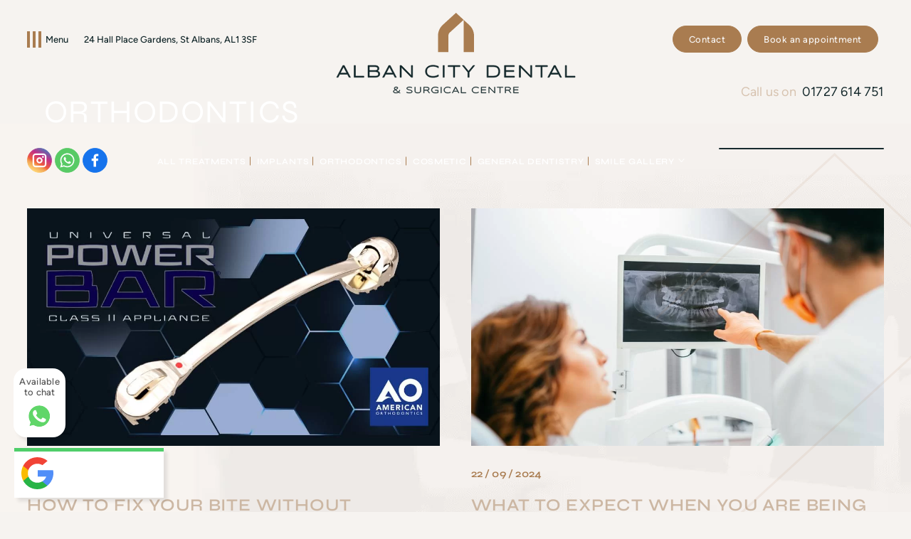

--- FILE ---
content_type: text/html; charset=UTF-8
request_url: https://www.albancitydental.com/category/orthodontics/
body_size: 64949
content:
<!doctype html><html lang="en"><head><script data-no-optimize="1">var litespeed_docref=sessionStorage.getItem("litespeed_docref");litespeed_docref&&(Object.defineProperty(document,"referrer",{get:function(){return litespeed_docref}}),sessionStorage.removeItem("litespeed_docref"));</script> <meta charset="utf-8"><meta name="viewport" content="width=device-width, initial-scale=1.0"><meta name='robots' content='noindex, follow' /><title>Orthodontics - Alban City Dental &amp; Surgical Centre | Dentist in St Albans, Hertfordshire</title><meta property="og:locale" content="en_GB" /><meta property="og:type" content="article" /><meta property="og:title" content="Orthodontics - Alban City Dental &amp; Surgical Centre | Dentist in St Albans, Hertfordshire" /><meta property="og:url" content="https://www.albancitydental.com/category/orthodontics/" /><meta property="og:site_name" content="Alban City Dental &amp; Surgical Centre | Dentist in St Albans, Hertfordshire" /><meta property="og:image" content="https://www.albancitydental.com/wp-content/uploads/2023/05/Alban-City-OG.jpg" /><meta property="og:image:width" content="1200" /><meta property="og:image:height" content="630" /><meta property="og:image:type" content="image/jpeg" /><meta name="twitter:card" content="summary_large_image" /> <script type="application/ld+json" class="yoast-schema-graph">{"@context":"https://schema.org","@graph":[{"@type":"CollectionPage","@id":"https://www.albancitydental.com/category/orthodontics/","url":"https://www.albancitydental.com/category/orthodontics/","name":"Orthodontics - Alban City Dental &amp; Surgical Centre | Dentist in St Albans, Hertfordshire","isPartOf":{"@id":"https://www.albancitydental.com/#website"},"primaryImageOfPage":{"@id":"https://www.albancitydental.com/category/orthodontics/#primaryimage"},"image":{"@id":"https://www.albancitydental.com/category/orthodontics/#primaryimage"},"thumbnailUrl":"https://www.albancitydental.com/wp-content/uploads/2025/10/1200x628-PowerBar-01.jpg","breadcrumb":{"@id":"https://www.albancitydental.com/category/orthodontics/#breadcrumb"},"inLanguage":"en-GB"},{"@type":"ImageObject","inLanguage":"en-GB","@id":"https://www.albancitydental.com/category/orthodontics/#primaryimage","url":"https://www.albancitydental.com/wp-content/uploads/2025/10/1200x628-PowerBar-01.jpg","contentUrl":"https://www.albancitydental.com/wp-content/uploads/2025/10/1200x628-PowerBar-01.jpg","width":1035,"height":596,"caption":"PowerBar Class II Corrector"},{"@type":"BreadcrumbList","@id":"https://www.albancitydental.com/category/orthodontics/#breadcrumb","itemListElement":[{"@type":"ListItem","position":1,"name":"Home","item":"https://www.albancitydental.com/"},{"@type":"ListItem","position":2,"name":"Orthodontics"}]},{"@type":"WebSite","@id":"https://www.albancitydental.com/#website","url":"https://www.albancitydental.com/","name":"Alban City Dental & Surgical Centre","description":"Welcome to a new way of approaching your oral well-being. Welcome to a new way to smile. Welcome to alban city dental &amp; surgical centre.","publisher":{"@id":"https://www.albancitydental.com/#organization"},"potentialAction":[{"@type":"SearchAction","target":{"@type":"EntryPoint","urlTemplate":"https://www.albancitydental.com/?s={search_term_string}"},"query-input":{"@type":"PropertyValueSpecification","valueRequired":true,"valueName":"search_term_string"}}],"inLanguage":"en-GB"},{"@type":["Organization","Place"],"@id":"https://www.albancitydental.com/#organization","name":"Alban City Dental & Surgical Centre","url":"https://www.albancitydental.com/","logo":{"@id":"https://www.albancitydental.com/category/orthodontics/#local-main-organization-logo"},"image":{"@id":"https://www.albancitydental.com/category/orthodontics/#local-main-organization-logo"},"sameAs":["https://www.facebook.com/profile.php?id=100090388599925","https://www.instagram.com/albancitydental/"],"address":{"@id":"https://www.albancitydental.com/category/orthodontics/#local-main-place-address"},"geo":{"@type":"GeoCoordinates","latitude":"51.756381","longitude":"-0.333521"},"telephone":[],"openingHoursSpecification":[{"@type":"OpeningHoursSpecification","dayOfWeek":["Monday","Wednesday"],"opens":"08:30","closes":"17:30"},{"@type":"OpeningHoursSpecification","dayOfWeek":["Tuesday","Thursday"],"opens":"09:00","closes":"18:00"},{"@type":"OpeningHoursSpecification","dayOfWeek":["Friday"],"opens":"08:30","closes":"17:00"},{"@type":"OpeningHoursSpecification","dayOfWeek":["Saturday"],"opens":"09:00","closes":"14:00"},{"@type":"OpeningHoursSpecification","dayOfWeek":["Sunday"],"opens":"00:00","closes":"00:00"}]},{"@type":"PostalAddress","@id":"https://www.albancitydental.com/category/orthodontics/#local-main-place-address","streetAddress":"24 Hall Place Gardens","addressLocality":"St Albans","postalCode":"AL1 3SF","addressCountry":"GB"},{"@type":"ImageObject","inLanguage":"en-GB","@id":"https://www.albancitydental.com/category/orthodontics/#local-main-organization-logo","url":"https://www.albancitydental.com/wp-content/uploads/2023/03/alban-city-dental-and-surgical-center-logo1.svg","contentUrl":"https://www.albancitydental.com/wp-content/uploads/2023/03/alban-city-dental-and-surgical-center-logo1.svg","width":343,"height":116,"caption":"Alban City Dental & Surgical Centre"}]}</script> <meta name="geo.placename" content="St Albans" /><meta name="geo.position" content="51.756381;-0.333521" /><meta name="geo.region" content="United Kingdom (UK)" /><link id='omgf-preload-0' rel='preload' href='//www.albancitydental.com/wp-content/uploads/omgf/omgf-stylesheet-192/figtree-italic-latin.woff2?ver=1682899537' as='font' type='font/woff2' crossorigin /><link id='omgf-preload-1' rel='preload' href='//www.albancitydental.com/wp-content/uploads/omgf/omgf-stylesheet-192/figtree-normal-latin.woff2?ver=1682899537' as='font' type='font/woff2' crossorigin /><link id='omgf-preload-2' rel='preload' href='//www.albancitydental.com/wp-content/uploads/omgf/omgf-stylesheet-192/syne-normal-latin.woff2?ver=1682899537' as='font' type='font/woff2' crossorigin /><style id='wp-img-auto-sizes-contain-inline-css'>img:is([sizes=auto i],[sizes^="auto," i]){contain-intrinsic-size:3000px 1500px}
/*# sourceURL=wp-img-auto-sizes-contain-inline-css */</style><style id='global-styles-inline-css'>:root{--wp--preset--aspect-ratio--square: 1;--wp--preset--aspect-ratio--4-3: 4/3;--wp--preset--aspect-ratio--3-4: 3/4;--wp--preset--aspect-ratio--3-2: 3/2;--wp--preset--aspect-ratio--2-3: 2/3;--wp--preset--aspect-ratio--16-9: 16/9;--wp--preset--aspect-ratio--9-16: 9/16;--wp--preset--color--black: #000000;--wp--preset--color--cyan-bluish-gray: #abb8c3;--wp--preset--color--white: #ffffff;--wp--preset--color--pale-pink: #f78da7;--wp--preset--color--vivid-red: #cf2e2e;--wp--preset--color--luminous-vivid-orange: #ff6900;--wp--preset--color--luminous-vivid-amber: #fcb900;--wp--preset--color--light-green-cyan: #7bdcb5;--wp--preset--color--vivid-green-cyan: #00d084;--wp--preset--color--pale-cyan-blue: #8ed1fc;--wp--preset--color--vivid-cyan-blue: #0693e3;--wp--preset--color--vivid-purple: #9b51e0;--wp--preset--gradient--vivid-cyan-blue-to-vivid-purple: linear-gradient(135deg,rgb(6,147,227) 0%,rgb(155,81,224) 100%);--wp--preset--gradient--light-green-cyan-to-vivid-green-cyan: linear-gradient(135deg,rgb(122,220,180) 0%,rgb(0,208,130) 100%);--wp--preset--gradient--luminous-vivid-amber-to-luminous-vivid-orange: linear-gradient(135deg,rgb(252,185,0) 0%,rgb(255,105,0) 100%);--wp--preset--gradient--luminous-vivid-orange-to-vivid-red: linear-gradient(135deg,rgb(255,105,0) 0%,rgb(207,46,46) 100%);--wp--preset--gradient--very-light-gray-to-cyan-bluish-gray: linear-gradient(135deg,rgb(238,238,238) 0%,rgb(169,184,195) 100%);--wp--preset--gradient--cool-to-warm-spectrum: linear-gradient(135deg,rgb(74,234,220) 0%,rgb(151,120,209) 20%,rgb(207,42,186) 40%,rgb(238,44,130) 60%,rgb(251,105,98) 80%,rgb(254,248,76) 100%);--wp--preset--gradient--blush-light-purple: linear-gradient(135deg,rgb(255,206,236) 0%,rgb(152,150,240) 100%);--wp--preset--gradient--blush-bordeaux: linear-gradient(135deg,rgb(254,205,165) 0%,rgb(254,45,45) 50%,rgb(107,0,62) 100%);--wp--preset--gradient--luminous-dusk: linear-gradient(135deg,rgb(255,203,112) 0%,rgb(199,81,192) 50%,rgb(65,88,208) 100%);--wp--preset--gradient--pale-ocean: linear-gradient(135deg,rgb(255,245,203) 0%,rgb(182,227,212) 50%,rgb(51,167,181) 100%);--wp--preset--gradient--electric-grass: linear-gradient(135deg,rgb(202,248,128) 0%,rgb(113,206,126) 100%);--wp--preset--gradient--midnight: linear-gradient(135deg,rgb(2,3,129) 0%,rgb(40,116,252) 100%);--wp--preset--font-size--small: 13px;--wp--preset--font-size--medium: 20px;--wp--preset--font-size--large: 36px;--wp--preset--font-size--x-large: 42px;--wp--preset--spacing--20: 0.44rem;--wp--preset--spacing--30: 0.67rem;--wp--preset--spacing--40: 1rem;--wp--preset--spacing--50: 1.5rem;--wp--preset--spacing--60: 2.25rem;--wp--preset--spacing--70: 3.38rem;--wp--preset--spacing--80: 5.06rem;--wp--preset--shadow--natural: 6px 6px 9px rgba(0, 0, 0, 0.2);--wp--preset--shadow--deep: 12px 12px 50px rgba(0, 0, 0, 0.4);--wp--preset--shadow--sharp: 6px 6px 0px rgba(0, 0, 0, 0.2);--wp--preset--shadow--outlined: 6px 6px 0px -3px rgb(255, 255, 255), 6px 6px rgb(0, 0, 0);--wp--preset--shadow--crisp: 6px 6px 0px rgb(0, 0, 0);}:where(.is-layout-flex){gap: 0.5em;}:where(.is-layout-grid){gap: 0.5em;}body .is-layout-flex{display: flex;}.is-layout-flex{flex-wrap: wrap;align-items: center;}.is-layout-flex > :is(*, div){margin: 0;}body .is-layout-grid{display: grid;}.is-layout-grid > :is(*, div){margin: 0;}:where(.wp-block-columns.is-layout-flex){gap: 2em;}:where(.wp-block-columns.is-layout-grid){gap: 2em;}:where(.wp-block-post-template.is-layout-flex){gap: 1.25em;}:where(.wp-block-post-template.is-layout-grid){gap: 1.25em;}.has-black-color{color: var(--wp--preset--color--black) !important;}.has-cyan-bluish-gray-color{color: var(--wp--preset--color--cyan-bluish-gray) !important;}.has-white-color{color: var(--wp--preset--color--white) !important;}.has-pale-pink-color{color: var(--wp--preset--color--pale-pink) !important;}.has-vivid-red-color{color: var(--wp--preset--color--vivid-red) !important;}.has-luminous-vivid-orange-color{color: var(--wp--preset--color--luminous-vivid-orange) !important;}.has-luminous-vivid-amber-color{color: var(--wp--preset--color--luminous-vivid-amber) !important;}.has-light-green-cyan-color{color: var(--wp--preset--color--light-green-cyan) !important;}.has-vivid-green-cyan-color{color: var(--wp--preset--color--vivid-green-cyan) !important;}.has-pale-cyan-blue-color{color: var(--wp--preset--color--pale-cyan-blue) !important;}.has-vivid-cyan-blue-color{color: var(--wp--preset--color--vivid-cyan-blue) !important;}.has-vivid-purple-color{color: var(--wp--preset--color--vivid-purple) !important;}.has-black-background-color{background-color: var(--wp--preset--color--black) !important;}.has-cyan-bluish-gray-background-color{background-color: var(--wp--preset--color--cyan-bluish-gray) !important;}.has-white-background-color{background-color: var(--wp--preset--color--white) !important;}.has-pale-pink-background-color{background-color: var(--wp--preset--color--pale-pink) !important;}.has-vivid-red-background-color{background-color: var(--wp--preset--color--vivid-red) !important;}.has-luminous-vivid-orange-background-color{background-color: var(--wp--preset--color--luminous-vivid-orange) !important;}.has-luminous-vivid-amber-background-color{background-color: var(--wp--preset--color--luminous-vivid-amber) !important;}.has-light-green-cyan-background-color{background-color: var(--wp--preset--color--light-green-cyan) !important;}.has-vivid-green-cyan-background-color{background-color: var(--wp--preset--color--vivid-green-cyan) !important;}.has-pale-cyan-blue-background-color{background-color: var(--wp--preset--color--pale-cyan-blue) !important;}.has-vivid-cyan-blue-background-color{background-color: var(--wp--preset--color--vivid-cyan-blue) !important;}.has-vivid-purple-background-color{background-color: var(--wp--preset--color--vivid-purple) !important;}.has-black-border-color{border-color: var(--wp--preset--color--black) !important;}.has-cyan-bluish-gray-border-color{border-color: var(--wp--preset--color--cyan-bluish-gray) !important;}.has-white-border-color{border-color: var(--wp--preset--color--white) !important;}.has-pale-pink-border-color{border-color: var(--wp--preset--color--pale-pink) !important;}.has-vivid-red-border-color{border-color: var(--wp--preset--color--vivid-red) !important;}.has-luminous-vivid-orange-border-color{border-color: var(--wp--preset--color--luminous-vivid-orange) !important;}.has-luminous-vivid-amber-border-color{border-color: var(--wp--preset--color--luminous-vivid-amber) !important;}.has-light-green-cyan-border-color{border-color: var(--wp--preset--color--light-green-cyan) !important;}.has-vivid-green-cyan-border-color{border-color: var(--wp--preset--color--vivid-green-cyan) !important;}.has-pale-cyan-blue-border-color{border-color: var(--wp--preset--color--pale-cyan-blue) !important;}.has-vivid-cyan-blue-border-color{border-color: var(--wp--preset--color--vivid-cyan-blue) !important;}.has-vivid-purple-border-color{border-color: var(--wp--preset--color--vivid-purple) !important;}.has-vivid-cyan-blue-to-vivid-purple-gradient-background{background: var(--wp--preset--gradient--vivid-cyan-blue-to-vivid-purple) !important;}.has-light-green-cyan-to-vivid-green-cyan-gradient-background{background: var(--wp--preset--gradient--light-green-cyan-to-vivid-green-cyan) !important;}.has-luminous-vivid-amber-to-luminous-vivid-orange-gradient-background{background: var(--wp--preset--gradient--luminous-vivid-amber-to-luminous-vivid-orange) !important;}.has-luminous-vivid-orange-to-vivid-red-gradient-background{background: var(--wp--preset--gradient--luminous-vivid-orange-to-vivid-red) !important;}.has-very-light-gray-to-cyan-bluish-gray-gradient-background{background: var(--wp--preset--gradient--very-light-gray-to-cyan-bluish-gray) !important;}.has-cool-to-warm-spectrum-gradient-background{background: var(--wp--preset--gradient--cool-to-warm-spectrum) !important;}.has-blush-light-purple-gradient-background{background: var(--wp--preset--gradient--blush-light-purple) !important;}.has-blush-bordeaux-gradient-background{background: var(--wp--preset--gradient--blush-bordeaux) !important;}.has-luminous-dusk-gradient-background{background: var(--wp--preset--gradient--luminous-dusk) !important;}.has-pale-ocean-gradient-background{background: var(--wp--preset--gradient--pale-ocean) !important;}.has-electric-grass-gradient-background{background: var(--wp--preset--gradient--electric-grass) !important;}.has-midnight-gradient-background{background: var(--wp--preset--gradient--midnight) !important;}.has-small-font-size{font-size: var(--wp--preset--font-size--small) !important;}.has-medium-font-size{font-size: var(--wp--preset--font-size--medium) !important;}.has-large-font-size{font-size: var(--wp--preset--font-size--large) !important;}.has-x-large-font-size{font-size: var(--wp--preset--font-size--x-large) !important;}
/*# sourceURL=global-styles-inline-css */</style><style id='classic-theme-styles-inline-css'>/*! This file is auto-generated */
.wp-block-button__link{color:#fff;background-color:#32373c;border-radius:9999px;box-shadow:none;text-decoration:none;padding:calc(.667em + 2px) calc(1.333em + 2px);font-size:1.125em}.wp-block-file__button{background:#32373c;color:#fff;text-decoration:none}
/*# sourceURL=/wp-includes/css/classic-themes.min.css */</style> <script type="litespeed/javascript" data-src="https://www.albancitydental.com/wp-includes/js/jquery/jquery.min.js?ver=3.7.1" id="jquery-core-js"></script> <script type="litespeed/javascript" data-src="https://www.albancitydental.com/wp-includes/js/jquery/jquery-migrate.min.js?ver=3.4.1" id="jquery-migrate-js"></script> <script id="ordell-kooke-prioritize-js-extra" type="litespeed/javascript">var ordellKookePrioritized={"domain":"www.albancitydental.com","path":"/","version":"2","bots":"1","optInJS":{"statistics":{"google-analytics":"[base64]"}}}</script> <link rel="shortcut icon" href="https://www.albancitydental.com/wp-content/themes/albancity/images/favicon1.ico" /><script type="litespeed/javascript">if('1'==='1'){window.dataLayer=window.dataLayer||[];function gtag(){dataLayer.push(arguments)}
gtag('consent','default',{'ad_storage':'denied','analytics_storage':'denied'});gtag("js",new Date());gtag("config","G-SHCPWW0Y9H",{"anonymize_ip":!0});(function(w,d,s,i){var f=d.getElementsByTagName(s)[0],j=d.createElement(s);j.async=!0;j.src="https://www.googletagmanager.com/gtag/js?id="+i;f.parentNode.insertBefore(j,f)})(window,document,"script","G-SHCPWW0Y9H")}</script> <style type="text/css" data-no-optimize="1">.grecaptcha-badge {
            visibility: hidden;
        }

        ::-moz-selection {
            background: #838383;
            color: #ffffff;
            text-shadow: none;
        }

        ::selection {
            background: #838383;
            color: #ffffff;
            text-shadow: none;
        }

        *,
        *:before,
        *:after {
            -webkit-box-sizing: border-box;
            -moz-box-sizing: border-box;
            box-sizing: border-box;
            margin: 0;
            padding: 0;
        }

        html,
        body,
        div,
        span,
        applet,
        object,
        iframe,
        h1,
        h2,
        h3,
        h4,
        h5,
        h6,
        p,
        blockquote,
        pre,
        abbr,
        acronym,
        address,
        big,
        cite,
        code,
        del,
        dfn,
        em,
        img,
        ins,
        kbd,
        q,
        s,
        samp,
        small,
        strike,
        strong,
        sub,
        sup,
        tt,
        var,
        b,
        u,
        i,
        center,
        dl,
        dt,
        dd,
        ol,
        ul,
        li,
        fieldset,
        form,
        label,
        legend,
        table,
        caption,
        tbody,
        tfoot,
        thead,
        tr,
        th,
        td,
        article,
        aside,
        canvas,
        details,
        embed,
        figure,
        figcaption,
        footer,
        header,
        hgroup,
        menu,
        nav,
        output,
        ruby,
        section,
        summary,
        time,
        mark,
        audio,
        video,
        textarea,
        input {
            margin: 0;
            padding: 0;
            border: 0;
            font-size: 100%;
            font: inherit;
            vertical-align: baseline;
            outline: none;
            font-family: 'Figtree', sans-serif;
        }

        /* HTML5 display-role reset for older browsers */
        article,
        aside,
        details,
        figcaption,
        figure,
        footer,
        header,
        hgroup,
        menu,
        nav,
        section {
            display: block;
        }

        body {
            color: #504f50;
            background: #f6f3f0;
            -webkit-text-size-adjust: none;
            -webkit-font-smoothing: antialiased;
            -moz-font-smoothing: antialiased;
            font-smoothing: antialiased;
            -webkit-font-smoothing: antialiased;
            text-rendering: optimizeLegibility;
            overflow: hidden;
        }

        :root {
            overflow-y: scroll;
        }

        a {
            text-decoration: none;
            transition: all 0.25s ease-out 0s;
        }

        p,
        p span {
            font-family: 'Figtree', sans-serif;
        }

        img {
            border: 0px;
        }

        ol,
        ul,
        li {
            list-style: none;
        }

        blockquote,
        q {
            quotes: none;
        }

        blockquote:before,
        blockquote:after,
        q:before,
        q:after {
            content: '';
            content: none;
        }

        table {
            border-collapse: collapse;
            border-spacing: 0;
        }

        * {
            -webkit-appearance: none;
        }

        ::-webkit-input-placeholder {
            color: #ffffff;
        }

        ::-moz-placeholder {
            color: #ffffff;
        }

        :-ms-input-placeholder {
            color: #ffffff;
        }

        :-moz-placeholder {
            color: #ffffff;
        }

        .contact-wrapp .contact-col1 .nf-form-cont .nf-form-wrap .nf-form-layout .nf-form-content .nf-row .nf-field-container .nf-field-element .ninja-forms-field::placeholder {
            color: #ffffff;
        }

        .sidbar-wrapp .sidbar-row1 .nf-form-cont .nf-form-wrap .nf-form-layout .nf-form-content .nf-row .nf-field-container .nf-field-element .ninja-forms-field::placeholder {
            color: #ffffff;
        }

        .common-style ul li:before {
            content: "\2022 ";
            position: absolute;
            left: 0px;
            color: #838383;
            font-size: 15px;
            top: 2px;
            line-height: normal;
        }

        a,
        button,
        input,
        select,
        textarea {
            outline: 0;
        }

        *,
        :after,
        :before {
            outline: 0;
        }

        img {
            max-width: 100%;
            height: auto;
        }

        iframe {
            border: 0;
        }

        a:focus,
        a:hover {
            outline: 0;
            text-decoration: none;
        }</style><link data-optimized="2" rel="stylesheet" href="https://www.albancitydental.com/wp-content/litespeed/css/ec8e3fbaa07e500cce21988f77daf8fd.css?ver=f0731" /></head><body><div class="button_container" data-wow-delay="100ms" id="toggle"><div class="scroll float-panel" data-scroll="0" data-top="0"><div class="button_line">
<span class="top"></span>
<span class="middle"></span>
<span class="bottom"></span></div>
<span class="button_text">Menu</span></div></div><div class="overlay" id="overlay"><div class="overlay-back"></div><nav id="cssmenu" class="overlay-menu"><ul id="menu-main-menu" class=""><li id="menu-item-165" class="menu-item menu-item-type-post_type menu-item-object-page menu-item-home"><a href="https://www.albancitydental.com/"><small>01</small>Home</a></li><li class="has-sub menu-item menu-item-type-custom menu-item-object-custom menu-item-has-children"><a><small>02</small>About Us</a><ul class="dropdown"><li id="menu-item-167" class="excludenumbering menu-item menu-item-type-post_type menu-item-object-page"><a href="https://www.albancitydental.com/about-us/">About</a></li><li id="menu-item-168" class="excludenumbering menu-item menu-item-type-post_type menu-item-object-page"><a href="https://www.albancitydental.com/our-team/">Our Team</a></li><li id="menu-item-641" class="excludenumbering menu-item menu-item-type-post_type menu-item-object-page"><a href="https://www.albancitydental.com/practice-gallery/">Practice Gallery</a></li></ul></li><li id="menu-item-483" class="menu-item menu-item-type-taxonomy menu-item-object-treatmentcategory"><a href="https://www.albancitydental.com/treatmentcategory/orthodontics/"><small>03</small>Orthodontics</a></li><li id="menu-item-484" class="menu-item menu-item-type-taxonomy menu-item-object-treatmentcategory"><a href="https://www.albancitydental.com/treatmentcategory/dental-implants/"><small>04</small>Dental Implants</a></li><li id="menu-item-807" class="menu-item menu-item-type-taxonomy menu-item-object-treatmentcategory"><a href="https://www.albancitydental.com/treatmentcategory/imaging-services/"><small>05</small>Imaging Services</a></li><li id="menu-item-482" class="menu-item menu-item-type-taxonomy menu-item-object-treatmentcategory"><a href="https://www.albancitydental.com/treatmentcategory/cosmetic-dentistry/"><small>06</small>Cosmetic Dentistry</a></li><li id="menu-item-481" class="menu-item menu-item-type-taxonomy menu-item-object-treatmentcategory"><a href="https://www.albancitydental.com/treatmentcategory/general-dentistry/"><small>07</small>General Dentistry</a></li><li id="menu-item-1326" class="menu-item menu-item-type-custom menu-item-object-custom"><a href="https://www.albancitydental.com/treatment/periodontics/"><small>08</small>Periodontics</a></li><li id="menu-item-486" class="menu-item menu-item-type-taxonomy menu-item-object-treatmentcategory"><a href="https://www.albancitydental.com/treatmentcategory/facial-aesthetics/"><small>09</small>Facial Aesthetics</a></li><li id="menu-item-513" class="menu-item menu-item-type-custom menu-item-object-custom"><a target="_blank" href="https://www.cognitoforms.com/Digimax1/AlbanCityDentalSurgicalCentreReferralForm"><small>10</small>Referrals</a></li><li id="menu-item-171" class="menu-item menu-item-type-post_type menu-item-object-page"><a href="https://www.albancitydental.com/pricing/"><small>11</small>Fees</a></li><li id="menu-item-172" class="menu-item menu-item-type-post_type menu-item-object-page"><a href="https://www.albancitydental.com/testimonials/"><small>12</small>Testimonials</a></li><li id="menu-item-844" class="menu-item menu-item-type-post_type menu-item-object-page"><a href="https://www.albancitydental.com/smile-gallery/"><small>13</small>Smile Gallery</a></li><li id="menu-item-173" class="menu-item menu-item-type-post_type menu-item-object-page current_page_parent"><a href="https://www.albancitydental.com/blog/"><small>14</small>Blog</a></li><li id="menu-item-1304" class="menu-item menu-item-type-post_type menu-item-object-page"><a href="https://www.albancitydental.com/community-impact/"><small>15</small>Community Impact</a></li><li id="menu-item-174" class="menu-item menu-item-type-post_type menu-item-object-page"><a href="https://www.albancitydental.com/contact-us/"><small>16</small>Contact Us</a></li></ul></nav></div><header class="header-wrapp"><div class="margin"><div class="header-col1">
<a href="https://www.albancitydental.com/" class="header-row1 wow fadeIn" data-wow-delay="50ms"><img data-lazyloaded="1" src="[data-uri]" width="343" height="116" data-src="https://www.albancitydental.com/wp-content/uploads/2023/03/alban-city-dental-and-surgical-center-logo1.svg" alt="Alban City Dental & Surgical Centre Logo" title="alban-city-dental-and-surgical-center-logo1" /></a></div><div class="header-mob1">
<a href="https://www.instagram.com/albancitydental/" target="_blank" class="circle-effects1 wow zoomIn" data-wow-delay="100ms"><img data-lazyloaded="1" src="[data-uri]" width="35" height="35" data-src="https://www.albancitydental.com/wp-content/themes/albancity/images/socials-icon/instagram-pink-circle-icon.svg" alt="instagram" /><span class="circle-row1"><img data-lazyloaded="1" src="[data-uri]" width="35" height="35" data-src="https://www.albancitydental.com/wp-content/themes/albancity/images/socials-icon/instagram-pink-white-circle-icon.svg" alt="instagram" /></span></a>
<a href="https://web.whatsapp.com/send?phone=+4407940176925" target="_blank" class="circle-effects1 wow zoomIn" data-wow-delay="100ms"><img data-lazyloaded="1" src="[data-uri]" width="35" height="35" data-src="https://www.albancitydental.com/wp-content/themes/albancity/images/socials-icon/whatsapp-green-circle-icon.svg" alt="whatsapp" /><span class="circle-row1"><img data-lazyloaded="1" src="[data-uri]" width="35" height="35" data-src="https://www.albancitydental.com/wp-content/themes/albancity/images/socials-icon/whatsapp-green-white-circle-icon.svg" alt="whatsapp" /></span></a>
<a href="https://www.facebook.com/profile.php?id=100090388599925" target="_blank" class="circle-effects1 wow zoomIn" data-wow-delay="100ms"><img data-lazyloaded="1" src="[data-uri]" width="35" height="35" data-src="https://www.albancitydental.com/wp-content/themes/albancity/images/socials-icon/facebook-blue-circle-icon.svg" alt="facebook" /><span class="circle-row1"><img data-lazyloaded="1" src="[data-uri]" width="35" height="35" data-src="https://www.albancitydental.com/wp-content/themes/albancity/images/socials-icon/facebook-blue-white-circle-icon.svg" alt="facebook" /></span></a></div><div class="header-col2">
<a href="https://www.google.com/maps/dir//Alban+City+Dental+%26+Surgical+Centre+24+Hall+Pl+Gardens+St+Albans+AL1+3SF+United+Kingdom/@51.7563799,-0.3335212,16z/data=!4m8!4m7!1m0!1m5!1m1!1s0x48763fa98bf9c821:0x867ba166f482aba4!2m2!1d-0.3335212!2d51.7563799" target="_blank"><ul class="header-row2 wow fadeIn" data-wow-delay="150ms"><li>24 Hall Place Gardens, St Albans, AL1 3SF</li></ul></a></div><div class="header-col3"><div class="header-row3 desk"><div class="custom-select1 wow fadeIn" data-wow-delay="200ms"><select name="redirectURL1" class="banner-fild1"><option value="dental-treatments" selected="">All Treatments</option><option value="https://www.albancitydental.com/treatmentcategory/dental-implants/">Dental Implants</option><option value="https://www.albancitydental.com/treatmentcategory/orthodontics/">Orthodontics</option><option value="https://www.albancitydental.com/treatmentcategory/cosmetic-dentistry/">Cosmetic Dentistry</option><option value="https://www.albancitydental.com/treatmentcategory/general-dentistry/">General Dentistry</option><option value="https://www.albancitydental.com/treatment/periodontics/">Periodontics</option><option value="https://www.albancitydental.com/treatmentcategory/facial-aesthetics/">Facial Aesthetics</option><option value="https://www.albancitydental.com/treatment/cs-9600-cbct-scanner-with-lateral-cephalography/">Imaging Services</option>
</select></div>
<a href="https://www.albancitydental.com/contact-us/" class="header-btn1  wow fadeIn" data-wow-delay="250ms">Contact</a>
<a href="https://www.pearlportal.net/Portal/acd/OnlineBooking   " target="_blank"   class="header-btn1 appont-btn wow fadeIn" data-wow-delay="400ms">Book an appointment</a>
<a href="tel:01727614751" class="header-btn1 mob-hide1 wow fadeIn" data-wow-delay="300ms">01727 614 751</a></div><div class="header-row3 mob">
<a href="https://www.albancitydental.com/contact-us/" class="header-btn1   wow fadeIn" data-wow-delay="250ms">Contact</a>
<a href="https://www.pearlportal.net/Portal/acd/OnlineBooking   " target="_blank"   class="header-btn1 appont-btn wow fadeIn" data-wow-delay="400ms">Book an appointment</a>
<a href="tel:01727614751" class="header-btn1 mob-hide1 wow fadeIn" data-wow-delay="300ms">01727 614 751</a><div class="custom-select1 wow fadeIn" data-wow-delay="200ms"><select name="redirectURL1" class="banner-fild1"><option value="dental-treatments" selected="">All Treatments</option><option value="https://www.albancitydental.com/treatmentcategory/dental-implants/">Dental Implants</option><option value="https://www.albancitydental.com/treatmentcategory/orthodontics/">Orthodontics</option><option value="https://www.albancitydental.com/treatmentcategory/cosmetic-dentistry/">Cosmetic Dentistry</option><option value="https://www.albancitydental.com/treatmentcategory/general-dentistry/">General Dentistry</option><option value="https://www.albancitydental.com/treatment/periodontics/">Periodontics</option><option value="https://www.albancitydental.com/treatmentcategory/facial-aesthetics/">Facial Aesthetics</option><option value="https://www.albancitydental.com/treatment/cs-9600-cbct-scanner-with-lateral-cephalography/">Imaging Services</option>
</select></div></div></div><div class="header-col4"><ul class="header-row4 wow fadeIn" data-wow-delay="400ms"><li><span>Call us on</span> <a href="tel:01727614751">01727 614 751</a></li></ul></div></div></header><section class="banner-wrapp inner-wrapp"><div class="linker-wrapp"><div class="scroll float-panel" data-scroll="0" data-top="0"><div class="margin"><div id="menuzord" class="linker-col1 menuzord red"><ul id="menu-top-menu" class="linker-row1 menuzord-menu"><li id="menu-item-1327" class="menu-item menu-item-type-post_type menu-item-object-page menu-item-1327"><a href="https://www.albancitydental.com/treatments/">All Treatments</a></li><li id="menu-item-175" class="menu-item menu-item-type-taxonomy menu-item-object-treatmentcategory menu-item-175"><a href="https://www.albancitydental.com/treatmentcategory/dental-implants/">Implants</a></li><li id="menu-item-488" class="menu-item menu-item-type-taxonomy menu-item-object-treatmentcategory menu-item-488"><a href="https://www.albancitydental.com/treatmentcategory/orthodontics/">Orthodontics</a></li><li id="menu-item-177" class="menu-item menu-item-type-taxonomy menu-item-object-treatmentcategory menu-item-177"><a href="https://www.albancitydental.com/treatmentcategory/cosmetic-dentistry/">Cosmetic</a></li><li id="menu-item-487" class="menu-item menu-item-type-taxonomy menu-item-object-treatmentcategory menu-item-487"><a href="https://www.albancitydental.com/treatmentcategory/general-dentistry/">General Dentistry</a></li><li id="menu-item-846" class="has-sub menu-item menu-item-type-post_type menu-item-object-page menu-item-has-children menu-item-846"><a href="https://www.albancitydental.com/smile-gallery/">Smile Gallery</a><ul class="sub-menu"><li id="menu-item-896" class="menu-item menu-item-type-taxonomy menu-item-object-gallerycategory menu-item-896"><a href="https://www.albancitydental.com/gallerycategory/general-dentistry/">General Dentistry</a></li><li id="menu-item-897" class="menu-item menu-item-type-taxonomy menu-item-object-gallerycategory menu-item-897"><a href="https://www.albancitydental.com/gallerycategory/cosmetic-dentistry/">Cosmetic Dentistry</a></li><li id="menu-item-898" class="menu-item menu-item-type-taxonomy menu-item-object-gallerycategory menu-item-898"><a href="https://www.albancitydental.com/gallerycategory/dental-implants/">Dental Implants</a></li><li id="menu-item-899" class="menu-item menu-item-type-taxonomy menu-item-object-gallerycategory menu-item-899"><a href="https://www.albancitydental.com/gallerycategory/orthodontics/">Orthodontics</a></li></ul></li></ul></div><div class="linker-col2"><div class="linker-row2">
<a href="https://www.instagram.com/albancitydental/" target="_blank" class="circle-effects1 wow zoomIn" data-wow-delay="500ms"><img data-lazyloaded="1" src="[data-uri]" width="35" height="35" data-src="https://www.albancitydental.com/wp-content/themes/albancity/images/socials-icon/instagram-pink-circle-icon.svg" alt="instagram" /><span class="circle-row1"><img data-lazyloaded="1" src="[data-uri]" width="35" height="35" data-src="https://www.albancitydental.com/wp-content/themes/albancity/images/socials-icon/instagram-pink-white-circle-icon.svg" alt="instagram" /></span></a>
<a href="https://wa.me/+4407940176925" target="_blank" class="circle-effects1 wow zoomIn" data-wow-delay="500ms"><img data-lazyloaded="1" src="[data-uri]" width="35" height="35" data-src="https://www.albancitydental.com/wp-content/themes/albancity/images/socials-icon/whatsapp-green-circle-icon.svg" alt="whatsapp" /><span class="circle-row1"><img data-lazyloaded="1" src="[data-uri]" width="35" height="35" data-src="https://www.albancitydental.com/wp-content/themes/albancity/images/socials-icon/whatsapp-green-white-circle-icon.svg" alt="whatsapp" /></span></a>
<a href="https://www.facebook.com/profile.php?id=100090388599925" target="_blank" class="circle-effects1" data-wow-delay="500ms"><img data-lazyloaded="1" src="[data-uri]" width="35" height="35" data-src="https://www.albancitydental.com/wp-content/themes/albancity/images/socials-icon/facebook-blue-circle-icon.svg" alt="facebook" /><span class="circle-row1"><img data-lazyloaded="1" src="[data-uri]" width="35" height="35" data-src="https://www.albancitydental.com/wp-content/themes/albancity/images/socials-icon/facebook-blue-white-circle-icon.svg" alt="facebook" /></span></a></div></div><div class="linker-col3"><div class="linker-row3 custom-select1" data-wow-delay="550ms"><select name="redirectURL1" class="banner-fild1"><option value="i-would-like-to" selected="">I would like to</option><option value="https://www.albancitydental.com/contact-us/">Book an Appointment</option><option value="https://www.albancitydental.com/treatmentcategory/orthodontics/">Straighten my Teeth</option><option value="https://www.albancitydental.com/treatmentcategory/dental-implants/">Replace Missing Teeth</option><option value="https://www.albancitydental.com/treatmentcategory/orthodontics/">Fix Gaps Between my Teeth</option><option value="https://www.albancitydental.com/treatment/cosmetic-dentures/">Replace my Dentures</option><option value="https://www.albancitydental.com/treatment/veneers/">Fix my Chipped Teeth</option><option value="https://www.albancitydental.com/treatment/teeth-whitening/">Have Whiter Teeth</option><option value="https://www.albancitydental.com/treatmentcategory/orthodontics/">Fix my Crooked Teeth</option><option value="https://www.albancitydental.com/treatment/veneers/">Have a Perfect Smile</option><option value="https://www.albancitydental.com/treatment/veneers/">Replace my Veneers</option><option value="https://www.albancitydental.com/treatment/white-fillings/">Replace my Silver Fillings</option>
</select></div></div></div><div class="margin sticky"><div class="header-col2">
<a href="https://www.google.com/maps/dir//Alban+City+Dental+%26+Surgical+Centre+24+Hall+Pl+Gardens+St+Albans+AL1+3SF+United+Kingdom/@51.7563799,-0.3335212,16z/data=!4m8!4m7!1m0!1m5!1m1!1s0x48763fa98bf9c821:0x867ba166f482aba4!2m2!1d-0.3335212!2d51.7563799" target="_blank"><ul class="header-row2" data-wow-delay="150ms"><li>24 Hall Place Gardens, St Albans, AL1 3SF</li></ul></a></div><div class="custom-select1 sticky-treat" data-wow-delay="200ms"><select name="redirectURL1" class="banner-fild1"><option value="dental-treatments" selected="">All Treatments</option><option value="https://www.albancitydental.com/treatmentcategory/dental-implants/">Dental Implants</option><option value="https://www.albancitydental.com/treatmentcategory/orthodontics/">Orthodontics</option><option value="https://www.albancitydental.com/treatmentcategory/cosmetic-dentistry/">Cosmetic Dentistry</option><option value="https://www.albancitydental.com/treatmentcategory/general-dentistry/">General Dentistry</option><option value="https://www.albancitydental.com/treatment/periodontics/">Periodontics</option><option value="https://www.albancitydental.com/treatmentcategory/facial-aesthetics/">Facial Aesthetics</option><option value="https://www.albancitydental.com/treatment/cs-9600-cbct-scanner-with-lateral-cephalography/">Imaging Services</option>
</select></div><div class="linker-col3"><div class="linker-row3 custom-select1" data-wow-delay="550ms"><select name="redirectURL1" class="banner-fild1"><option value="i-would-like-to" selected="">I would like to</option><option value="https://www.albancitydental.com/contact-us/">Book an Appointment</option><option value="https://www.albancitydental.com/treatmentcategory/orthodontics/">Straighten my Teeth</option><option value="https://www.albancitydental.com/treatmentcategory/dental-implants/">Replace Missing Teeth</option><option value="https://www.albancitydental.com/treatmentcategory/orthodontics/">Fix Gaps Between my Teeth</option><option value="https://www.albancitydental.com/treatment/cosmetic-dentures/">Replace my Dentures</option><option value="https://www.albancitydental.com/treatment/veneers/">Fix my Chipped Teeth</option><option value="https://www.albancitydental.com/treatment/teeth-whitening/">Have Whiter Teeth</option><option value="https://www.albancitydental.com/treatmentcategory/orthodontics/">Fix my Crooked Teeth</option><option value="https://www.albancitydental.com/treatment/veneers/">Have a Perfect Smile</option><option value="https://www.albancitydental.com/treatment/veneers/">Replace my Veneers</option><option value="https://www.albancitydental.com/treatment/white-fillings/">Replace my Silver Fillings</option>
</select></div></div>
<a href="https://www.albancitydental.com/contact-us/" class="header-btn1" data-wow-delay="250ms">Contact</a>
<a href="https://www.pearlportal.net/Portal/acd/OnlineBooking   " target="_blank"   class="header-btn1 appont-btn wow fadeIn" data-wow-delay="400ms">Book an appointment</a></div></div></div><div class="flexslider"><ul class="slides"><li class="bgflex inner-slide11" style="background:url(https://www.albancitydental.com/wp-content/uploads/2023/05/Treatments.jpg) no-repeat top center  / cover;"></li><li class="bgflex inner-slide12" style="background:url(https://www.albancitydental.com/wp-content/uploads/2023/05/inner-thumb1-scaled-1-2400x840.jpg) no-repeat top center  / cover;"></li><li class="bgflex inner-slide11" style="background:url(https://www.albancitydental.com/wp-content/uploads/2023/05/Straightening-Treatments.jpg) no-repeat top center  / cover;"></li><li class="bgflex inner-slide12" style="background:url(https://www.albancitydental.com/wp-content/uploads/2023/05/Implant-Treatments.jpg) no-repeat top center  / cover;"></li><li class="bgflex inner-slide11" style="background:url(https://www.albancitydental.com/wp-content/uploads/2023/05/Whitening-Treatments.jpg) no-repeat top center  / cover;"></li><li class="bgflex inner-slide12" style="background:url(https://www.albancitydental.com/wp-content/uploads/2023/05/General-Treatments.jpg) no-repeat top center  / cover;"></li><li class="bgflex inner-slide11" style="background:url(https://www.albancitydental.com/wp-content/uploads/2023/05/Facial-Treatments.jpg) no-repeat top center  / cover;"></li><li class="bgflex inner-slide12" style="background:url(https://www.albancitydental.com/wp-content/uploads/2023/05/Cosmetic-Treatments.jpg) no-repeat top center  / cover;"></li></ul></div><div class="inner-col1"><div class="margin"><div class="inner-row1"><h1>Orthodontics</h1><ul class="inner-box1"><li> <a href="https://www.albancitydental.com/"> Home </a></li><li>/</li><li> <a href="https://www.albancitydental.com/blog/">Blog</a></li><li>/</li><li>Orthodontics</li></ul></div></div></div></section><section class="conten-wrapp blog-wrapp"><div class="margin"><div class="blog-col1"><div class="blog-col2"><div class="blog-row1 square-effect1"><a href="https://www.albancitydental.com/fix-your-bite-without-extractions/">
<img data-lazyloaded="1" src="[data-uri]" loading="lazy" data-src="https://www.albancitydental.com/wp-content/uploads/2025/10/1200x628-PowerBar-01.jpg" alt="PowerBar Class II Corrector" width="1035" height="596"/>
</a></div><div class="blog-row2"><h2>12 / 10 / 2025</h2><h3>HOW TO FIX YOUR BITE WITHOUT EXTRACTIONS – MEET THE POWERBAR® CLASS II CORRECTOR</h3><p>If you’ve been told you or your child may need teeth removed to correct your bite, there’s good news: modern orthodontics offers alternatives. At Alban City Dental&hellip;</p>
<a href="https://www.albancitydental.com/fix-your-bite-without-extractions/" class="blog-btn1">Learn More</a></div></div><div class="blog-col2"><div class="blog-row1 square-effect1"><a href="https://www.albancitydental.com/referral-to-a-dental-specialist/">
<img data-lazyloaded="1" src="[data-uri]" loading="lazy" data-src="https://www.albancitydental.com/wp-content/uploads/2024/09/consultation-1035x596-1.jpg" alt="dental consultation" width="1035" height="596"/>
</a></div><div class="blog-row2"><h2>22 / 09 / 2024</h2><h3>WHAT TO EXPECT WHEN YOU ARE BEING REFERRED FOR TREATMENT AND WHAT TO ASK YOUR DENTIST</h3><p>Navigating dental care can sometimes feel overwhelming, especially when treatment is complex and your dentist suggests a referral to another clinician, often dental specialists at a private&hellip;</p>
<a href="https://www.albancitydental.com/referral-to-a-dental-specialist/" class="blog-btn1">Learn More</a></div></div><div class="blog-col2"><div class="blog-row1 square-effect1"><a href="https://www.albancitydental.com/can-losing-a-tooth-ever-be-a-good-thing/">
<img data-lazyloaded="1" src="[data-uri]" loading="lazy" data-src="https://www.albancitydental.com/wp-content/uploads/2024/08/iStock-166127147.png" alt="man missing a tooth" width="1035" height="596"/>
</a></div><div class="blog-row2"><h2>16 / 08 / 2024</h2><h3>CAN LOSING A TOOTH EVER BE A GOOD THING?</h3><p>When a tooth is unexpectedly lost, it may seem like a setback. However, it could present an opportunity, particularly if you're considering orthodontic treatment to straighten your&hellip;</p>
<a href="https://www.albancitydental.com/can-losing-a-tooth-ever-be-a-good-thing/" class="blog-btn1">Learn More</a></div></div><div class="blog-col2"><div class="blog-row1 square-effect1"><a href="https://www.albancitydental.com/five-ways-our-iconix-aesthetic-braces-differ-from-traditional-metal-fixed-braces/">
<img data-lazyloaded="1" src="[data-uri]" loading="lazy" data-src="https://www.albancitydental.com/wp-content/uploads/2024/06/Iconix-1035x596-1.jpg" alt="Iconix bracket comparison" width="1035" height="596"/>
</a></div><div class="blog-row2"><h2>09 / 06 / 2024</h2><h3>FIVE WAYS ICONIX® AESTHETIC BRACES DIFFER FROM TRADITIONAL METAL FIXED BRACES</h3><p>When it comes to orthodontic treatment, fixed braces offer incredible, three-dimensional control of each tooth to achieve excellent tooth straightening. They can be used in patients of&hellip;</p>
<a href="https://www.albancitydental.com/five-ways-our-iconix-aesthetic-braces-differ-from-traditional-metal-fixed-braces/" class="blog-btn1">Learn More</a></div></div><div class="blog-col2"><div class="blog-row1 square-effect1"><a href="https://www.albancitydental.com/does-my-jaw-need-expanding/">
<img data-lazyloaded="1" src="[data-uri]" loading="lazy" data-src="https://www.albancitydental.com/wp-content/uploads/2024/04/Expander-On-Model-1.png" alt="Palate expander on model (DB Orthodontics)" width="1035" height="596"/>
</a></div><div class="blog-row2"><h2>20 / 04 / 2024</h2><h3>DOES MY JAW NEED EXPANDING?</h3><p>Did you know that upper jaws can be expanded? This is known as palatal expansion and is used to broaden your upper jaw to create space to&hellip;</p>
<a href="https://www.albancitydental.com/does-my-jaw-need-expanding/" class="blog-btn1">Learn More</a></div></div><div class="blog-col2"><div class="blog-row1 square-effect1"><a href="https://www.albancitydental.com/dental-implants-and-teeth-straightening/">
<img data-lazyloaded="1" src="[data-uri]" loading="lazy" data-src="https://www.albancitydental.com/wp-content/uploads/2024/04/iStock-1406081580.jpg" alt="Young woman with fixed braces who is missing a front tooth" width="1035" height="596"/>
</a></div><div class="blog-row2"><h2>02 / 04 / 2024</h2><h3>CAN I HAVE A DENTAL IMPLANT IF I’M THINKING ABOUT HAVING MY TEETH STRAIGHTENED?</h3><p>At Alban City Dental &amp; Surgical Centre, we understand that dental decisions are not always straightforward, especially when considering long-term treatments like dental implants and teeth straightening. Many&hellip;</p>
<a href="https://www.albancitydental.com/dental-implants-and-teeth-straightening/" class="blog-btn1">Learn More</a></div></div></div><div class="paiger-wrapp"><div class="paiger-col1"><nav class="navigation pagination" aria-label="&nbsp;"><h2 class="screen-reader-text">&nbsp;</h2><div class="nav-links"><span aria-current="page" class="page-numbers current">1</span>
<a class="page-numbers" href="https://www.albancitydental.com/category/orthodontics/page/2/">2</a>
<a class="next page-numbers" href="https://www.albancitydental.com/category/orthodontics/page/2/"><span class="paiger-btn2">Next</span></a></div></nav></div></div></div></section><section class="treatments-wrapp"><div class="margin"><div class="treatments-col1 desk"><div class="slider center"><div><div class="treatments-col2 wow fadeIn" data-wow-delay="50ms"><div class="treatments-box1"><div class="treatments-row1 circle-effects1 wow fadeInLeft" data-wow-delay="100ms"><a href="https://www.albancitydental.com/treatmentcategory/dental-implants/"><img data-lazyloaded="1" src="[data-uri]" loading="lazy" data-src="https://www.albancitydental.com/wp-content/themes/albancity/images/logo-brown-plain-symbol1.svg" alt="logo brown plain symbol1" width="61" height="66"/>
<span class="circle-row1"><img data-lazyloaded="1" src="[data-uri]" loading="lazy" data-src="https://www.albancitydental.com/wp-content/themes/albancity/images/logo-timber-green-plain-symbol2.svg" alt="logo timber green plain symbol1" width="61" height="66"/>
</span></a></div><div class="treatments-row2"><h2 class="wow fadeInLeft" data-wow-delay="150ms">Restore your <strong>smile</strong></h2><p class="wow fadeInLeft" data-wow-delay="200ms">And get back your bite with dental implants.</p>
<a href="https://www.albancitydental.com/treatmentcategory/dental-implants/" class="treatments-btn1 wow fadeInLeft" data-wow-delay="250ms">Learn More</a></div></div></div></div><div><div class="treatments-col2 wow fadeIn" data-wow-delay="50ms"><div class="treatments-box1"><div class="treatments-row1 circle-effects1 wow fadeInLeft" data-wow-delay="100ms"><a href="https://www.albancitydental.com/treatmentcategory/orthodontics/"><img data-lazyloaded="1" src="[data-uri]" loading="lazy" data-src="https://www.albancitydental.com/wp-content/themes/albancity/images/logo-brown-plain-symbol1.svg" alt="logo brown plain symbol1" width="61" height="66"/>
<span class="circle-row1"><img data-lazyloaded="1" src="[data-uri]" loading="lazy" data-src="https://www.albancitydental.com/wp-content/themes/albancity/images/logo-timber-green-plain-symbol2.svg" alt="logo timber green plain symbol1" width="61" height="66"/>
</span></a></div><div class="treatments-row2"><h2 class="wow fadeInLeft" data-wow-delay="150ms">Invisalign® <strong>smile design</strong></h2><p class="wow fadeInLeft" data-wow-delay="200ms">Digitally enhanced. Naturally worn.</p>
<a href="https://www.albancitydental.com/treatmentcategory/orthodontics/" class="treatments-btn1 wow fadeInLeft" data-wow-delay="250ms">Learn More</a></div></div></div></div><div><div class="treatments-col2 wow fadeIn" data-wow-delay="50ms"><div class="treatments-box1"><div class="treatments-row1 circle-effects1 wow fadeInLeft" data-wow-delay="100ms"><a href="https://www.albancitydental.com/treatmentcategory/cosmetic-dentistry/"><img data-lazyloaded="1" src="[data-uri]" loading="lazy" data-src="https://www.albancitydental.com/wp-content/themes/albancity/images/logo-brown-plain-symbol1.svg" alt="logo brown plain symbol1" width="61" height="66"/>
<span class="circle-row1"><img data-lazyloaded="1" src="[data-uri]" loading="lazy" data-src="https://www.albancitydental.com/wp-content/themes/albancity/images/logo-timber-green-plain-symbol2.svg" alt="logo timber green plain symbol1" width="61" height="66"/>
</span></a></div><div class="treatments-row2"><h2 class="wow fadeInLeft" data-wow-delay="150ms">Engineered to <strong>enhance</strong></h2><p class="wow fadeInLeft" data-wow-delay="200ms">Your smile – worn by you, made beautiful by us.</p>
<a href="https://www.albancitydental.com/treatmentcategory/cosmetic-dentistry/" class="treatments-btn1 wow fadeInLeft" data-wow-delay="250ms">Learn More</a></div></div></div></div><div><div class="treatments-col2 wow fadeIn" data-wow-delay="50ms"><div class="treatments-box1"><div class="treatments-row1 circle-effects1 wow fadeInLeft" data-wow-delay="100ms"><a href="https://www.albancitydental.com/treatmentcategory/general-dentistry/"><img data-lazyloaded="1" src="[data-uri]" loading="lazy" data-src="https://www.albancitydental.com/wp-content/themes/albancity/images/logo-brown-plain-symbol1.svg" alt="logo brown plain symbol1" width="61" height="66"/>
<span class="circle-row1"><img data-lazyloaded="1" src="[data-uri]" loading="lazy" data-src="https://www.albancitydental.com/wp-content/themes/albancity/images/logo-timber-green-plain-symbol2.svg" alt="logo timber green plain symbol1" width="61" height="66"/>
</span></a></div><div class="treatments-row2"><h2 class="wow fadeInLeft" data-wow-delay="150ms">Reinvention and<strong> prevention</strong></h2><p class="wow fadeInLeft" data-wow-delay="200ms">Creating new and healthy smiles.</p>
<a href="https://www.albancitydental.com/treatmentcategory/general-dentistry/" class="treatments-btn1 wow fadeInLeft" data-wow-delay="250ms">Learn More</a></div></div></div></div><div><div class="treatments-col2 wow fadeIn" data-wow-delay="50ms"><div class="treatments-box1"><div class="treatments-row1 circle-effects1 wow fadeInLeft" data-wow-delay="100ms"><a href="https://www.albancitydental.com/treatment/periodontics/"><img data-lazyloaded="1" src="[data-uri]" loading="lazy" data-src="https://www.albancitydental.com/wp-content/themes/albancity/images/logo-brown-plain-symbol1.svg" alt="logo brown plain symbol1" width="61" height="66"/>
<span class="circle-row1"><img data-lazyloaded="1" src="[data-uri]" loading="lazy" data-src="https://www.albancitydental.com/wp-content/themes/albancity/images/logo-timber-green-plain-symbol2.svg" alt="logo timber green plain symbol1" width="61" height="66"/>
</span></a></div><div class="treatments-row2"><h2 class="wow fadeInLeft" data-wow-delay="150ms">Restore your <strong>gum health</strong></h2><p class="wow fadeInLeft" data-wow-delay="200ms">And nurture your gums with advanced periodontic care.</p>
<a href="https://www.albancitydental.com/treatment/periodontics/" class="treatments-btn1 wow fadeInLeft" data-wow-delay="250ms">Learn More</a></div></div></div></div><div><div class="treatments-col2 wow fadeIn" data-wow-delay="50ms"><div class="treatments-box1"><div class="treatments-row1 circle-effects1 wow fadeInLeft" data-wow-delay="100ms"><a href="https://www.albancitydental.com/treatmentcategory/facial-aesthetics/"><img data-lazyloaded="1" src="[data-uri]" loading="lazy" data-src="https://www.albancitydental.com/wp-content/themes/albancity/images/logo-brown-plain-symbol1.svg" alt="logo brown plain symbol1" width="61" height="66"/>
<span class="circle-row1"><img data-lazyloaded="1" src="[data-uri]" loading="lazy" data-src="https://www.albancitydental.com/wp-content/themes/albancity/images/logo-timber-green-plain-symbol2.svg" alt="logo timber green plain symbol1" width="61" height="66"/>
</span></a></div><div class="treatments-row2"><h2 class="wow fadeInLeft" data-wow-delay="150ms">Facial <strong>tweakments</strong></h2><p class="wow fadeInLeft" data-wow-delay="200ms">Enhancing your appearance discreetly.</p>
<a href="https://www.albancitydental.com/treatmentcategory/facial-aesthetics/" class="treatments-btn1 wow fadeInLeft" data-wow-delay="250ms">Learn More</a></div></div></div></div><div><div class="treatments-col2 wow fadeIn" data-wow-delay="50ms"><div class="treatments-box1"><div class="treatments-row1 circle-effects1 wow fadeInLeft" data-wow-delay="100ms"><a href="https://www.albancitydental.com/treatment/cs-9600-cbct-scanner-with-lateral-cephalography/"><img data-lazyloaded="1" src="[data-uri]" loading="lazy" data-src="https://www.albancitydental.com/wp-content/themes/albancity/images/logo-brown-plain-symbol1.svg" alt="logo brown plain symbol1" width="61" height="66"/>
<span class="circle-row1"><img data-lazyloaded="1" src="[data-uri]" loading="lazy" data-src="https://www.albancitydental.com/wp-content/themes/albancity/images/logo-timber-green-plain-symbol2.svg" alt="logo timber green plain symbol1" width="61" height="66"/>
</span></a></div><div class="treatments-row2"><h2 class="wow fadeInLeft" data-wow-delay="150ms">Imaging Services</h2><p class="wow fadeInLeft" data-wow-delay="200ms">Enabling precise and thorough diagnosis and treatment planning.</p>
<a href="https://www.albancitydental.com/treatment/cs-9600-cbct-scanner-with-lateral-cephalography/" class="treatments-btn1 wow fadeInLeft" data-wow-delay="250ms">Learn More</a></div></div></div></div></div></div><div class="treatments-col1 mobile"><div class="slider center"><div><div class="treatments-col2 wow fadeIn" data-wow-delay="50ms"><div class="treatments-box1"><div class="treatments-row1 circle-effects1 wow fadeInLeft" data-wow-delay="100ms"><a href="https://www.albancitydental.com/treatmentcategory/dental-implants/"><img data-lazyloaded="1" src="[data-uri]" loading="lazy" data-src="https://www.albancitydental.com/wp-content/themes/albancity/images/logo-brown-plain-symbol1.svg" alt="logo brown plain symbol1" width="61" height="66"/>
<span class="circle-row1"><img data-lazyloaded="1" src="[data-uri]" loading="lazy" data-src="https://www.albancitydental.com/wp-content/themes/albancity/images/logo-timber-green-plain-symbol2.svg" alt="logo timber green plain symbol1" width="61" height="66"/>
</span></a></div><div class="treatments-row2"><h2 class="wow fadeInLeft" data-wow-delay="150ms">Restore your <strong>smile</strong></h2><p class="wow fadeInLeft" data-wow-delay="200ms">And get back your bite with dental implants.</p>
<a href="https://www.albancitydental.com/treatmentcategory/dental-implants/" class="treatments-btn1 wow fadeInLeft" data-wow-delay="250ms">Learn More</a></div></div></div></div><div><div class="treatments-col2 wow fadeIn" data-wow-delay="50ms"><div class="treatments-box1"><div class="treatments-row1 circle-effects1 wow fadeInLeft" data-wow-delay="100ms"><a href="https://www.albancitydental.com/treatmentcategory/orthodontics/"><img data-lazyloaded="1" src="[data-uri]" loading="lazy" data-src="https://www.albancitydental.com/wp-content/themes/albancity/images/logo-brown-plain-symbol1.svg" alt="logo brown plain symbol1" width="61" height="66"/>
<span class="circle-row1"><img data-lazyloaded="1" src="[data-uri]" loading="lazy" data-src="https://www.albancitydental.com/wp-content/themes/albancity/images/logo-timber-green-plain-symbol2.svg" alt="logo timber green plain symbol1" width="61" height="66"/>
</span></a></div><div class="treatments-row2"><h2 class="wow fadeInLeft" data-wow-delay="150ms">Invisalign® <strong>smile design</strong></h2><p class="wow fadeInLeft" data-wow-delay="200ms">Digitally enhanced. Naturally worn.</p>
<a href="https://www.albancitydental.com/treatmentcategory/orthodontics/" class="treatments-btn1 wow fadeInLeft" data-wow-delay="250ms">Learn More</a></div></div></div></div><div><div class="treatments-col2 wow fadeIn" data-wow-delay="50ms"><div class="treatments-box1"><div class="treatments-row1 circle-effects1 wow fadeInLeft" data-wow-delay="100ms"><a href="https://www.albancitydental.com/treatmentcategory/cosmetic-dentistry/"><img data-lazyloaded="1" src="[data-uri]" loading="lazy" data-src="https://www.albancitydental.com/wp-content/themes/albancity/images/logo-brown-plain-symbol1.svg" alt="logo brown plain symbol1" width="61" height="66"/>
<span class="circle-row1"><img data-lazyloaded="1" src="[data-uri]" loading="lazy" data-src="https://www.albancitydental.com/wp-content/themes/albancity/images/logo-timber-green-plain-symbol2.svg" alt="logo timber green plain symbol1" width="61" height="66"/>
</span></a></div><div class="treatments-row2"><h2 class="wow fadeInLeft" data-wow-delay="150ms">Engineered to <strong>enhance</strong></h2><p class="wow fadeInLeft" data-wow-delay="200ms">Your smile – worn by you, made beautiful by us.</p>
<a href="https://www.albancitydental.com/treatmentcategory/cosmetic-dentistry/" class="treatments-btn1 wow fadeInLeft" data-wow-delay="250ms">Learn More</a></div></div></div></div><div><div class="treatments-col2 wow fadeIn" data-wow-delay="50ms"><div class="treatments-box1"><div class="treatments-row1 circle-effects1 wow fadeInLeft" data-wow-delay="100ms"><a href="https://www.albancitydental.com/treatmentcategory/general-dentistry/"><img data-lazyloaded="1" src="[data-uri]" loading="lazy" data-src="https://www.albancitydental.com/wp-content/themes/albancity/images/logo-brown-plain-symbol1.svg" alt="logo brown plain symbol1" width="61" height="66"/>
<span class="circle-row1"><img data-lazyloaded="1" src="[data-uri]" loading="lazy" data-src="https://www.albancitydental.com/wp-content/themes/albancity/images/logo-timber-green-plain-symbol2.svg" alt="logo timber green plain symbol1" width="61" height="66"/>
</span></a></div><div class="treatments-row2"><h2 class="wow fadeInLeft" data-wow-delay="150ms">Reinvention and<strong> prevention</strong></h2><p class="wow fadeInLeft" data-wow-delay="200ms">Creating new and healthy smiles.</p>
<a href="https://www.albancitydental.com/treatmentcategory/general-dentistry/" class="treatments-btn1 wow fadeInLeft" data-wow-delay="250ms">Learn More</a></div></div></div></div><div><div class="treatments-col2 wow fadeIn" data-wow-delay="50ms"><div class="treatments-box1"><div class="treatments-row1 circle-effects1 wow fadeInLeft" data-wow-delay="100ms"><a href="https://www.albancitydental.com/treatment/periodontics/"><img data-lazyloaded="1" src="[data-uri]" loading="lazy" data-src="https://www.albancitydental.com/wp-content/themes/albancity/images/logo-brown-plain-symbol1.svg" alt="logo brown plain symbol1" width="61" height="66"/>
<span class="circle-row1"><img data-lazyloaded="1" src="[data-uri]" loading="lazy" data-src="https://www.albancitydental.com/wp-content/themes/albancity/images/logo-timber-green-plain-symbol2.svg" alt="logo timber green plain symbol1" width="61" height="66"/>
</span></a></div><div class="treatments-row2"><h2 class="wow fadeInLeft" data-wow-delay="150ms">Restore your <strong>gum health</strong></h2><p class="wow fadeInLeft" data-wow-delay="200ms">And nurture your gums with advanced periodontic care.</p>
<a href="https://www.albancitydental.com/treatment/periodontics/" class="treatments-btn1 wow fadeInLeft" data-wow-delay="250ms">Learn More</a></div></div></div></div><div><div class="treatments-col2 wow fadeIn" data-wow-delay="50ms"><div class="treatments-box1"><div class="treatments-row1 circle-effects1 wow fadeInLeft" data-wow-delay="100ms"><a href="https://www.albancitydental.com/treatmentcategory/facial-aesthetics/"><img data-lazyloaded="1" src="[data-uri]" loading="lazy" data-src="https://www.albancitydental.com/wp-content/themes/albancity/images/logo-brown-plain-symbol1.svg" alt="logo brown plain symbol1" width="61" height="66"/>
<span class="circle-row1"><img data-lazyloaded="1" src="[data-uri]" loading="lazy" data-src="https://www.albancitydental.com/wp-content/themes/albancity/images/logo-timber-green-plain-symbol2.svg" alt="logo timber green plain symbol1" width="61" height="66"/>
</span></a></div><div class="treatments-row2"><h2 class="wow fadeInLeft" data-wow-delay="150ms">Facial <strong>tweakments</strong></h2><p class="wow fadeInLeft" data-wow-delay="200ms">Enhancing your appearance discreetly.</p>
<a href="https://www.albancitydental.com/treatmentcategory/facial-aesthetics/" class="treatments-btn1 wow fadeInLeft" data-wow-delay="250ms">Learn More</a></div></div></div></div><div><div class="treatments-col2 wow fadeIn" data-wow-delay="50ms"><div class="treatments-box1"><div class="treatments-row1 circle-effects1 wow fadeInLeft" data-wow-delay="100ms"><a href="https://www.albancitydental.com/treatment/cs-9600-cbct-scanner-with-lateral-cephalography/"><img data-lazyloaded="1" src="[data-uri]" loading="lazy" data-src="https://www.albancitydental.com/wp-content/themes/albancity/images/logo-brown-plain-symbol1.svg" alt="logo brown plain symbol1" width="61" height="66"/>
<span class="circle-row1"><img data-lazyloaded="1" src="[data-uri]" loading="lazy" data-src="https://www.albancitydental.com/wp-content/themes/albancity/images/logo-timber-green-plain-symbol2.svg" alt="logo timber green plain symbol1" width="61" height="66"/>
</span></a></div><div class="treatments-row2"><h2 class="wow fadeInLeft" data-wow-delay="150ms">Imaging Services</h2><p class="wow fadeInLeft" data-wow-delay="200ms">Enabling precise and thorough diagnosis and treatment planning.</p>
<a href="https://www.albancitydental.com/treatment/cs-9600-cbct-scanner-with-lateral-cephalography/" class="treatments-btn1 wow fadeInLeft" data-wow-delay="250ms">Learn More</a></div></div></div></div></div></div></div></section><section class="offer-wrapp"><div class="margin"><div class="offer-col1"><div class="slider autoplay"><div><div class="offer-row1 wow fadeIn" data-wow-delay="350ms"><h2>Interest-free finance available</h2></div></div></div></div></div></section><section class="like-wrapp"><div class="like-col1"><div class="like-row1"><h2 class="wow fadeInUp" data-wow-delay="50ms">I would like to</h2>
<a href="https://www.albancitydental.com/contact-us/" class="like-btn1 wow fadeInUp" data-wow-delay="100ms">Book an Appointment</a>
<a href="https://www.albancitydental.com/treatmentcategory/orthodontics/" class="like-btn1 wow fadeInUp" data-wow-delay="100ms">Straighten my Teeth</a>
<a href="https://www.albancitydental.com/treatmentcategory/dental-implants/" class="like-btn1 wow fadeInUp" data-wow-delay="100ms">Replace Missing Teeth</a>
<a href="https://www.albancitydental.com/treatmentcategory/orthodontics/" class="like-btn1 wow fadeInUp" data-wow-delay="100ms">Fix Gaps Between my Teeth</a>
<a href="https://www.albancitydental.com/treatment/cosmetic-dentures/" class="like-btn1 wow fadeInUp" data-wow-delay="100ms">Replace my Dentures</a>
<a href="https://www.albancitydental.com/treatment/veneers/" class="like-btn1 wow fadeInUp" data-wow-delay="100ms">Fix my Chipped Teeth</a>
<a href="https://www.albancitydental.com/treatment/teeth-whitening/" class="like-btn1 wow fadeInUp" data-wow-delay="100ms">Have Whiter Teeth</a>
<a href="https://www.albancitydental.com/treatmentcategory/orthodontics/" class="like-btn1 wow fadeInUp" data-wow-delay="100ms">Fix my Crooked Teeth</a>
<a href="https://www.albancitydental.com/treatment/veneers/" class="like-btn1 wow fadeInUp" data-wow-delay="100ms">Have a Perfect Smile</a>
<a href="https://www.albancitydental.com/treatment/veneers/" class="like-btn1 wow fadeInUp" data-wow-delay="100ms">Replace my Veneers</a>
<a href="https://www.albancitydental.com/treatment/white-fillings/" class="like-btn1 wow fadeInUp" data-wow-delay="100ms">Replace my Silver Fillings</a></div></div><div class="like-col2"><div class="like-row2 square-effect1 wow fadeIn" data-wow-delay="850ms">
<img data-lazyloaded="1" src="[data-uri]" loading="lazy" data-src="https://www.albancitydental.com/wp-content/uploads/2023/03/like-thumb1-1150x979.jpg" alt="Like Image" title="like-thumb1" width="1150" height="979"/></div></div></section><section class="instagram-wrapp"><div class="instagram-col1 wow fadeIn" data-wow-delay="50ms">
<img data-lazyloaded="1" src="[data-uri]" loading="lazy" data-src="https://www.albancitydental.com/wp-content/themes/albancity/images/square-brown-blank-thumb1.jpg" alt="square brown blank thumb1" width="381" height="386"/><a href="https://www.instagram.com/albancitydental/" target="_blank" class="instagram-row1 circle-effects1 wow zoomIn" data-wow-delay="100ms"><img data-lazyloaded="1" src="[data-uri]" loading="lazy" data-src="https://www.albancitydental.com/wp-content/themes/albancity/images/socials-icon/instagram-brown-circle-icon.svg" alt="instagram" width="46" height="46"/><span class="circle-row1"><img data-lazyloaded="1" src="[data-uri]" loading="lazy" data-src="https://www.albancitydental.com/wp-content/themes/albancity/images/socials-icon/instagram-brown-white-circle-icon.svg" alt="instagram" width="46" height="46"/>
</span>
</a></div><div class="instagram-col2"><div id="sb_instagram"  class="sbi sbi_mob_col_1 sbi_tab_col_2 sbi_col_4 sbi_width_resp" style="padding-bottom: 10px;" data-feedid="*2"  data-res="auto" data-cols="4" data-colsmobile="1" data-colstablet="2" data-num="20" data-nummobile="20" data-header-size="medium" data-shortcode-atts="{&quot;feed&quot;:&quot;2&quot;}"  data-postid="1378" data-locatornonce="6db3934549" data-options="{&quot;carousel&quot;:[true,false,true,5000,true,1],&quot;avatars&quot;:{&quot;albancitydental&quot;:&quot;https:\/\/scontent-dfw5-2.xx.fbcdn.net\/v\/t51.2885-15\/329037470_5426221544146751_1534693566680472369_n.jpg?_nc_cat=102&amp;ccb=1-7&amp;_nc_sid=7d201b&amp;_nc_ohc=lXKmlOqZGpMAX-jPgJ4&amp;_nc_ht=scontent-dfw5-2.xx&amp;edm=AL-3X8kEAAAA&amp;oh=00_AfBSVn2GlZd1WdNCTqqQjkTJ4TNyZJssQI_OZymVa6Ksng&amp;oe=65C4387C&quot;,&quot;LCLalbancitydental&quot;:1},&quot;lightboxcomments&quot;:20,&quot;colsmobile&quot;:1,&quot;colstablet&quot;:&quot;2&quot;}" data-sbi-flags="favorLocal"><div id="sbi_images" style="padding: 5px;"><div class="sbi_item sbi_type_carousel sbi_new sbi_transition" id="sbi_18065672162210027" data-date="1767989751" data-numcomments="3"  ><div class="sbi_inner_wrap" ><div class="sbi_photo_wrap"  style="border-radius: inherit;">
<svg class="svg-inline--fa fa-clone fa-w-16 sbi_lightbox_carousel_icon" aria-hidden="true" aria-label="Clone" data-fa-proƒcessed="" data-prefix="far" data-icon="clone" role="img" xmlns="http://www.w3.org/2000/svg" viewBox="0 0 512 512">
<path fill="currentColor" d="M464 0H144c-26.51 0-48 21.49-48 48v48H48c-26.51 0-48 21.49-48 48v320c0 26.51 21.49 48 48 48h320c26.51 0 48-21.49 48-48v-48h48c26.51 0 48-21.49 48-48V48c0-26.51-21.49-48-48-48zM362 464H54a6 6 0 0 1-6-6V150a6 6 0 0 1 6-6h42v224c0 26.51 21.49 48 48 48h224v42a6 6 0 0 1-6 6zm96-96H150a6 6 0 0 1-6-6V54a6 6 0 0 1 6-6h308a6 6 0 0 1 6 6v308a6 6 0 0 1-6 6z"></path>
</svg><div   class="sbi_link " ><div class="sbi_hover_top"><p class="sbi_username">
<a href="https://www.instagram.com/albancitydental/" target="_blank" rel="nofollow noopener" >albancitydental</a></p></div>
<a class="sbi_instagram_link" href="https://www.instagram.com/p/DTTZEvLDPhV/" target="_blank" rel="nofollow noopener" title="Instagram" >
<span class="sbi-screenreader">View</span>
<svg class="svg-inline--fa fa-instagram fa-w-14" aria-hidden="true" data-fa-processed="" aria-label="Instagram" data-prefix="fab" data-icon="instagram" role="img" viewBox="0 0 448 512">
<path fill="currentColor" d="M224.1 141c-63.6 0-114.9 51.3-114.9 114.9s51.3 114.9 114.9 114.9S339 319.5 339 255.9 287.7 141 224.1 141zm0 189.6c-41.1 0-74.7-33.5-74.7-74.7s33.5-74.7 74.7-74.7 74.7 33.5 74.7 74.7-33.6 74.7-74.7 74.7zm146.4-194.3c0 14.9-12 26.8-26.8 26.8-14.9 0-26.8-12-26.8-26.8s12-26.8 26.8-26.8 26.8 12 26.8 26.8zm76.1 27.2c-1.7-35.9-9.9-67.7-36.2-93.9-26.2-26.2-58-34.4-93.9-36.2-37-2.1-147.9-2.1-184.9 0-35.8 1.7-67.6 9.9-93.9 36.1s-34.4 58-36.2 93.9c-2.1 37-2.1 147.9 0 184.9 1.7 35.9 9.9 67.7 36.2 93.9s58 34.4 93.9 36.2c37 2.1 147.9 2.1 184.9 0 35.9-1.7 67.7-9.9 93.9-36.2 26.2-26.2 34.4-58 36.2-93.9 2.1-37 2.1-147.8 0-184.8zM398.8 388c-7.8 19.6-22.9 34.7-42.6 42.6-29.5 11.7-99.5 9-132.1 9s-102.7 2.6-132.1-9c-19.6-7.8-34.7-22.9-42.6-42.6-11.7-29.5-9-99.5-9-132.1s-2.6-102.7 9-132.1c7.8-19.6 22.9-34.7 42.6-42.6 29.5-11.7 99.5-9 132.1-9s102.7-2.6 132.1 9c19.6 7.8 34.7 22.9 42.6 42.6 11.7 29.5 9 99.5 9 132.1s2.7 102.7-9 132.1z"></path>
</svg>                    </a><div class="sbi_hover_bottom" ><p>
<span class="sbi_date">
<svg  class="svg-inline--fa fa-clock fa-w-16" aria-hidden="true" data-fa-processed="" data-prefix="far" data-icon="clock" role="presentation" xmlns="http://www.w3.org/2000/svg" viewBox="0 0 512 512"><path fill="currentColor" d="M256 8C119 8 8 119 8 256s111 248 248 248 248-111 248-248S393 8 256 8zm0 448c-110.5 0-200-89.5-200-200S145.5 56 256 56s200 89.5 200 200-89.5 200-200 200zm61.8-104.4l-84.9-61.7c-3.1-2.3-4.9-5.9-4.9-9.7V116c0-6.6 5.4-12 12-12h32c6.6 0 12 5.4 12 12v141.7l66.8 48.6c5.4 3.9 6.5 11.4 2.6 16.8L334.6 349c-3.9 5.3-11.4 6.5-16.8 2.6z"></path></svg>                        Jan 9</span></p><div class="sbi_meta">
<span class="sbi_likes" >
<svg  class="svg-inline--fa fa-heart fa-w-18" aria-hidden="true" data-fa-processed="" data-prefix="fa" data-icon="heart" role="presentation" xmlns="http://www.w3.org/2000/svg" viewBox="0 0 576 512"><path fill="currentColor" d="M414.9 24C361.8 24 312 65.7 288 89.3 264 65.7 214.2 24 161.1 24 70.3 24 16 76.9 16 165.5c0 72.6 66.8 133.3 69.2 135.4l187 180.8c8.8 8.5 22.8 8.5 31.6 0l186.7-180.2c2.7-2.7 69.5-63.5 69.5-136C560 76.9 505.7 24 414.9 24z"></path></svg>                        48</span>
<span class="sbi_comments" >
<svg  class="svg-inline--fa fa-comment fa-w-18" aria-hidden="true" data-fa-processed="" data-prefix="fa" data-icon="comment" role="presentation" xmlns="http://www.w3.org/2000/svg" viewBox="0 0 576 512"><path fill="currentColor" d="M576 240c0 115-129 208-288 208-48.3 0-93.9-8.6-133.9-23.8-40.3 31.2-89.8 50.3-142.4 55.7-5.2.6-10.2-2.8-11.5-7.7-1.3-5 2.7-8.1 6.6-11.8 19.3-18.4 42.7-32.8 51.9-94.6C21.9 330.9 0 287.3 0 240 0 125.1 129 32 288 32s288 93.1 288 208z"></path></svg>                        3</span></div></div>
<a class="sbi_link_area nofancybox" href="https://scontent-lga3-1.cdninstagram.com/v/t51.82787-15/612120939_17983043327936424_4312220518349493737_n.jpg?stp=dst-jpg_e35_tt6&#038;_nc_cat=103&#038;ccb=7-5&#038;_nc_sid=18de74&#038;efg=eyJlZmdfdGFnIjoiQ0FST1VTRUxfSVRFTS5iZXN0X2ltYWdlX3VybGdlbi5DMyJ9&#038;_nc_ohc=tMMbm77HT_gQ7kNvwGlkZjh&#038;_nc_oc=AdnpmLm9qxXYqmZTKSiFCgka6VIg7zsggsxaCVVacZa16OxG6SG45Rv7ym8XxL_WuD8&#038;_nc_zt=23&#038;_nc_ht=scontent-lga3-1.cdninstagram.com&#038;edm=AM6HXa8EAAAA&#038;_nc_gid=f321NeecGosgdpNyq2oeIQ&#038;oh=00_AfpUYTdlcDN8ssYZ_CGCFZeeaO_xQoj2uqfkQ6rp2mO1GQ&#038;oe=69827308" rel="nofollow noopener" data-lightbox-sbi="" data-title="“It’s my time!”. Mum’s sacrifice so much for their families… after decades of waiting this lovely lady finally decided to do something for herself! We’re so delighted to have been part of her journey to an amazing new smile! #teethinaday #dentalimplants #fullmouthrehabilitation #allon6 #mum" data-video="" data-carousel="{&quot;data&quot;:[{&quot;type&quot;:&quot;image&quot;,&quot;media&quot;:&quot;https:\/\/scontent-lga3-1.cdninstagram.com\/v\/t51.82787-15\/612120939_17983043327936424_4312220518349493737_n.jpg?stp=dst-jpg_e35_tt6&amp;_nc_cat=103&amp;ccb=7-5&amp;_nc_sid=18de74&amp;efg=eyJlZmdfdGFnIjoiQ0FST1VTRUxfSVRFTS5iZXN0X2ltYWdlX3VybGdlbi5DMyJ9&amp;_nc_ohc=tMMbm77HT_gQ7kNvwGlkZjh&amp;_nc_oc=AdnpmLm9qxXYqmZTKSiFCgka6VIg7zsggsxaCVVacZa16OxG6SG45Rv7ym8XxL_WuD8&amp;_nc_zt=23&amp;_nc_ht=scontent-lga3-1.cdninstagram.com&amp;edm=AM6HXa8EAAAA&amp;_nc_gid=f321NeecGosgdpNyq2oeIQ&amp;oh=00_AfpUYTdlcDN8ssYZ_CGCFZeeaO_xQoj2uqfkQ6rp2mO1GQ&amp;oe=69827308&quot;},{&quot;type&quot;:&quot;image&quot;,&quot;media&quot;:&quot;https:\/\/scontent-lga3-2.cdninstagram.com\/v\/t51.82787-15\/612984868_17983043336936424_5058246754497279882_n.jpg?stp=dst-jpg_e35_tt6&amp;_nc_cat=105&amp;ccb=7-5&amp;_nc_sid=18de74&amp;efg=eyJlZmdfdGFnIjoiQ0FST1VTRUxfSVRFTS5iZXN0X2ltYWdlX3VybGdlbi5DMyJ9&amp;_nc_ohc=quW4w2B7zbQQ7kNvwH-F8qf&amp;_nc_oc=Admsx2VCaUcE8WMk2qtfPXfRmol3An15u9w1bXrJl136-NqtmymwMTDgwnUeITtdY1M&amp;_nc_zt=23&amp;_nc_ht=scontent-lga3-2.cdninstagram.com&amp;edm=AM6HXa8EAAAA&amp;_nc_gid=f321NeecGosgdpNyq2oeIQ&amp;oh=00_AfomwOuT-VhyO9MqZL8fo25FO2LmaPodOA-a8Ki6Y7xgUg&amp;oe=6982693C&quot;}],&quot;vid_first&quot;:false}" data-id="sbi_18065672162210027" data-user="albancitydental" data-url="https://www.instagram.com/p/DTTZEvLDPhV/" data-avatar="https://scontent-dfw5-2.xx.fbcdn.net/v/t51.2885-15/329037470_5426221544146751_1534693566680472369_n.jpg?_nc_cat=102&amp;ccb=1-7&amp;_nc_sid=7d201b&amp;_nc_ohc=lXKmlOqZGpMAX-jPgJ4&amp;_nc_ht=scontent-dfw5-2.xx&amp;edm=AL-3X8kEAAAA&amp;oh=00_AfBSVn2GlZd1WdNCTqqQjkTJ4TNyZJssQI_OZymVa6Ksng&amp;oe=65C4387C" data-account-type="business" data-iframe='' data-media-type="feed" data-posted-on="">
<span class="sbi-screenreader">Open</span>
</a></div><a class="sbi_photo" href="https://www.instagram.com/p/DTTZEvLDPhV/" target="_blank" rel="nofollow noopener" data-full-res="https://scontent-lga3-1.cdninstagram.com/v/t51.82787-15/612120939_17983043327936424_4312220518349493737_n.jpg?stp=dst-jpg_e35_tt6&#038;_nc_cat=103&#038;ccb=7-5&#038;_nc_sid=18de74&#038;efg=eyJlZmdfdGFnIjoiQ0FST1VTRUxfSVRFTS5iZXN0X2ltYWdlX3VybGdlbi5DMyJ9&#038;_nc_ohc=tMMbm77HT_gQ7kNvwGlkZjh&#038;_nc_oc=AdnpmLm9qxXYqmZTKSiFCgka6VIg7zsggsxaCVVacZa16OxG6SG45Rv7ym8XxL_WuD8&#038;_nc_zt=23&#038;_nc_ht=scontent-lga3-1.cdninstagram.com&#038;edm=AM6HXa8EAAAA&#038;_nc_gid=f321NeecGosgdpNyq2oeIQ&#038;oh=00_AfpUYTdlcDN8ssYZ_CGCFZeeaO_xQoj2uqfkQ6rp2mO1GQ&#038;oe=69827308" data-img-src-set="{&quot;d&quot;:&quot;https:\/\/scontent-lga3-1.cdninstagram.com\/v\/t51.82787-15\/612120939_17983043327936424_4312220518349493737_n.jpg?stp=dst-jpg_e35_tt6&amp;_nc_cat=103&amp;ccb=7-5&amp;_nc_sid=18de74&amp;efg=eyJlZmdfdGFnIjoiQ0FST1VTRUxfSVRFTS5iZXN0X2ltYWdlX3VybGdlbi5DMyJ9&amp;_nc_ohc=tMMbm77HT_gQ7kNvwGlkZjh&amp;_nc_oc=AdnpmLm9qxXYqmZTKSiFCgka6VIg7zsggsxaCVVacZa16OxG6SG45Rv7ym8XxL_WuD8&amp;_nc_zt=23&amp;_nc_ht=scontent-lga3-1.cdninstagram.com&amp;edm=AM6HXa8EAAAA&amp;_nc_gid=f321NeecGosgdpNyq2oeIQ&amp;oh=00_AfpUYTdlcDN8ssYZ_CGCFZeeaO_xQoj2uqfkQ6rp2mO1GQ&amp;oe=69827308&quot;,&quot;150&quot;:&quot;https:\/\/scontent-lga3-1.cdninstagram.com\/v\/t51.82787-15\/612120939_17983043327936424_4312220518349493737_n.jpg?stp=dst-jpg_e35_tt6&amp;_nc_cat=103&amp;ccb=7-5&amp;_nc_sid=18de74&amp;efg=eyJlZmdfdGFnIjoiQ0FST1VTRUxfSVRFTS5iZXN0X2ltYWdlX3VybGdlbi5DMyJ9&amp;_nc_ohc=tMMbm77HT_gQ7kNvwGlkZjh&amp;_nc_oc=AdnpmLm9qxXYqmZTKSiFCgka6VIg7zsggsxaCVVacZa16OxG6SG45Rv7ym8XxL_WuD8&amp;_nc_zt=23&amp;_nc_ht=scontent-lga3-1.cdninstagram.com&amp;edm=AM6HXa8EAAAA&amp;_nc_gid=f321NeecGosgdpNyq2oeIQ&amp;oh=00_AfpUYTdlcDN8ssYZ_CGCFZeeaO_xQoj2uqfkQ6rp2mO1GQ&amp;oe=69827308&quot;,&quot;320&quot;:&quot;https:\/\/scontent-lga3-1.cdninstagram.com\/v\/t51.82787-15\/612120939_17983043327936424_4312220518349493737_n.jpg?stp=dst-jpg_e35_tt6&amp;_nc_cat=103&amp;ccb=7-5&amp;_nc_sid=18de74&amp;efg=eyJlZmdfdGFnIjoiQ0FST1VTRUxfSVRFTS5iZXN0X2ltYWdlX3VybGdlbi5DMyJ9&amp;_nc_ohc=tMMbm77HT_gQ7kNvwGlkZjh&amp;_nc_oc=AdnpmLm9qxXYqmZTKSiFCgka6VIg7zsggsxaCVVacZa16OxG6SG45Rv7ym8XxL_WuD8&amp;_nc_zt=23&amp;_nc_ht=scontent-lga3-1.cdninstagram.com&amp;edm=AM6HXa8EAAAA&amp;_nc_gid=f321NeecGosgdpNyq2oeIQ&amp;oh=00_AfpUYTdlcDN8ssYZ_CGCFZeeaO_xQoj2uqfkQ6rp2mO1GQ&amp;oe=69827308&quot;,&quot;640&quot;:&quot;https:\/\/scontent-lga3-1.cdninstagram.com\/v\/t51.82787-15\/612120939_17983043327936424_4312220518349493737_n.jpg?stp=dst-jpg_e35_tt6&amp;_nc_cat=103&amp;ccb=7-5&amp;_nc_sid=18de74&amp;efg=eyJlZmdfdGFnIjoiQ0FST1VTRUxfSVRFTS5iZXN0X2ltYWdlX3VybGdlbi5DMyJ9&amp;_nc_ohc=tMMbm77HT_gQ7kNvwGlkZjh&amp;_nc_oc=AdnpmLm9qxXYqmZTKSiFCgka6VIg7zsggsxaCVVacZa16OxG6SG45Rv7ym8XxL_WuD8&amp;_nc_zt=23&amp;_nc_ht=scontent-lga3-1.cdninstagram.com&amp;edm=AM6HXa8EAAAA&amp;_nc_gid=f321NeecGosgdpNyq2oeIQ&amp;oh=00_AfpUYTdlcDN8ssYZ_CGCFZeeaO_xQoj2uqfkQ6rp2mO1GQ&amp;oe=69827308&quot;}">
<img data-lazyloaded="1" src="[data-uri]" width="1000" height="560" data-src="https://www.albancitydental.com/wp-content/plugins/instagram-feed-pro/img/placeholder.png" alt="“It’s my time!”. Mum’s sacrifice so much for their families… after decades of waiting this lovely lady finally decided to do something for herself! We’re so delighted to have been part of her journey to an amazing new smile! #teethinaday #dentalimplants #fullmouthrehabilitation #allon6 #mum">
</a></div><div class="sbi_info_wrapper"><div class="sbi_info"></div></div></div></div><div class="sbi_item sbi_type_video sbi_new sbi_transition" id="sbi_18088493300044120" data-date="1766587212" data-numcomments="1"  ><div class="sbi_inner_wrap" ><div class="sbi_photo_wrap"  style="border-radius: inherit;">
<svg style="color: rgba(255,255,255,1)" class="svg-inline--fa fa-play fa-w-14 sbi_playbtn" aria-label="Play" aria-hidden="true" data-fa-processed="" data-prefix="fa" data-icon="play" role="presentation" xmlns="http://www.w3.org/2000/svg" viewBox="0 0 448 512"><path fill="currentColor" d="M424.4 214.7L72.4 6.6C43.8-10.3 0 6.1 0 47.9V464c0 37.5 40.7 60.1 72.4 41.3l352-208c31.4-18.5 31.5-64.1 0-82.6z"></path></svg><div   class="sbi_link " ><div class="sbi_hover_top"><p class="sbi_username">
<a href="https://www.instagram.com/albancitydental/" target="_blank" rel="nofollow noopener" >albancitydental</a></p></div>
<a class="sbi_instagram_link" href="https://www.instagram.com/reel/DSplMtGDIG8/" target="_blank" rel="nofollow noopener" title="Instagram" >
<span class="sbi-screenreader">View</span>
<svg class="svg-inline--fa fa-instagram fa-w-14" aria-hidden="true" data-fa-processed="" aria-label="Instagram" data-prefix="fab" data-icon="instagram" role="img" viewBox="0 0 448 512">
<path fill="currentColor" d="M224.1 141c-63.6 0-114.9 51.3-114.9 114.9s51.3 114.9 114.9 114.9S339 319.5 339 255.9 287.7 141 224.1 141zm0 189.6c-41.1 0-74.7-33.5-74.7-74.7s33.5-74.7 74.7-74.7 74.7 33.5 74.7 74.7-33.6 74.7-74.7 74.7zm146.4-194.3c0 14.9-12 26.8-26.8 26.8-14.9 0-26.8-12-26.8-26.8s12-26.8 26.8-26.8 26.8 12 26.8 26.8zm76.1 27.2c-1.7-35.9-9.9-67.7-36.2-93.9-26.2-26.2-58-34.4-93.9-36.2-37-2.1-147.9-2.1-184.9 0-35.8 1.7-67.6 9.9-93.9 36.1s-34.4 58-36.2 93.9c-2.1 37-2.1 147.9 0 184.9 1.7 35.9 9.9 67.7 36.2 93.9s58 34.4 93.9 36.2c37 2.1 147.9 2.1 184.9 0 35.9-1.7 67.7-9.9 93.9-36.2 26.2-26.2 34.4-58 36.2-93.9 2.1-37 2.1-147.8 0-184.8zM398.8 388c-7.8 19.6-22.9 34.7-42.6 42.6-29.5 11.7-99.5 9-132.1 9s-102.7 2.6-132.1-9c-19.6-7.8-34.7-22.9-42.6-42.6-11.7-29.5-9-99.5-9-132.1s-2.6-102.7 9-132.1c7.8-19.6 22.9-34.7 42.6-42.6 29.5-11.7 99.5-9 132.1-9s102.7-2.6 132.1 9c19.6 7.8 34.7 22.9 42.6 42.6 11.7 29.5 9 99.5 9 132.1s2.7 102.7-9 132.1z"></path>
</svg>                    </a><div class="sbi_hover_bottom" ><p>
<span class="sbi_date">
<svg  class="svg-inline--fa fa-clock fa-w-16" aria-hidden="true" data-fa-processed="" data-prefix="far" data-icon="clock" role="presentation" xmlns="http://www.w3.org/2000/svg" viewBox="0 0 512 512"><path fill="currentColor" d="M256 8C119 8 8 119 8 256s111 248 248 248 248-111 248-248S393 8 256 8zm0 448c-110.5 0-200-89.5-200-200S145.5 56 256 56s200 89.5 200 200-89.5 200-200 200zm61.8-104.4l-84.9-61.7c-3.1-2.3-4.9-5.9-4.9-9.7V116c0-6.6 5.4-12 12-12h32c6.6 0 12 5.4 12 12v141.7l66.8 48.6c5.4 3.9 6.5 11.4 2.6 16.8L334.6 349c-3.9 5.3-11.4 6.5-16.8 2.6z"></path></svg>                        Dec 24</span></p><div class="sbi_meta">
<span class="sbi_likes" >
<svg  class="svg-inline--fa fa-heart fa-w-18" aria-hidden="true" data-fa-processed="" data-prefix="fa" data-icon="heart" role="presentation" xmlns="http://www.w3.org/2000/svg" viewBox="0 0 576 512"><path fill="currentColor" d="M414.9 24C361.8 24 312 65.7 288 89.3 264 65.7 214.2 24 161.1 24 70.3 24 16 76.9 16 165.5c0 72.6 66.8 133.3 69.2 135.4l187 180.8c8.8 8.5 22.8 8.5 31.6 0l186.7-180.2c2.7-2.7 69.5-63.5 69.5-136C560 76.9 505.7 24 414.9 24z"></path></svg>                        30</span>
<span class="sbi_comments" >
<svg  class="svg-inline--fa fa-comment fa-w-18" aria-hidden="true" data-fa-processed="" data-prefix="fa" data-icon="comment" role="presentation" xmlns="http://www.w3.org/2000/svg" viewBox="0 0 576 512"><path fill="currentColor" d="M576 240c0 115-129 208-288 208-48.3 0-93.9-8.6-133.9-23.8-40.3 31.2-89.8 50.3-142.4 55.7-5.2.6-10.2-2.8-11.5-7.7-1.3-5 2.7-8.1 6.6-11.8 19.3-18.4 42.7-32.8 51.9-94.6C21.9 330.9 0 287.3 0 240 0 125.1 129 32 288 32s288 93.1 288 208z"></path></svg>                        1</span></div></div>
<a class="sbi_link_area nofancybox" href="https://scontent-lga3-2.cdninstagram.com/v/t51.71878-15/605300026_2330605667378569_7978558994953342873_n.jpg?stp=dst-jpg_e35_tt6&#038;_nc_cat=105&#038;ccb=7-5&#038;_nc_sid=18de74&#038;efg=eyJlZmdfdGFnIjoiQ0xJUFMuYmVzdF9pbWFnZV91cmxnZW4uQzMifQ%3D%3D&#038;_nc_ohc=EavuhkMJJ_kQ7kNvwFr1Vnp&#038;_nc_oc=Adk1HeiUG3F199IrzWICBaaQQWknZDIc_zvCZQCqBo5W_lbEz4w2hb_ZvV2dTP7_kxg&#038;_nc_zt=23&#038;_nc_ht=scontent-lga3-2.cdninstagram.com&#038;edm=AM6HXa8EAAAA&#038;_nc_gid=f321NeecGosgdpNyq2oeIQ&#038;oh=00_Afo0Qx16Y5ZyEnXTNqA3CO-Q1COrWaGU_8HNwuu9MU-6kA&#038;oe=69829751" rel="nofollow noopener" data-lightbox-sbi="" data-title="Wishing everyone a very merry Christmas and a happy new year! A big thank you also to all our family, friends and well-wishers for all their help and support over the last year! #dentist #stalbans #merryxmas" data-video="https://scontent-lga3-2.cdninstagram.com/o1/v/t2/f2/m86/AQMmO3V-l9x05cGzFAt9HQgyy_RL1QLFuIuhw_d7dAXiFrFTkEREODk7fYvzoYGK4hmkD9qiqm_J2NXJ8fDDntkSPzW_LajTNlj4_L0.mp4?_nc_cat=101&amp;_nc_sid=5e9851&amp;_nc_ht=scontent-lga3-2.cdninstagram.com&amp;_nc_ohc=YGvJDzI-dKEQ7kNvwFp4Sys&amp;efg=[base64]%3D%3D&amp;ccb=17-1&amp;vs=9ff7f7e453a8ab95&amp;_nc_vs=[base64]&amp;_nc_gid=f321NeecGosgdpNyq2oeIQ&amp;edm=AM6HXa8EAAAA&amp;_nc_zt=28&amp;oh=00_AfrkTX0Ei21aDOPqXoogJhU432SalzYKpSr9taysagol1Q&amp;oe=697E9916" data-carousel="" data-id="sbi_18088493300044120" data-user="albancitydental" data-url="https://www.instagram.com/reel/DSplMtGDIG8/" data-avatar="https://scontent-dfw5-2.xx.fbcdn.net/v/t51.2885-15/329037470_5426221544146751_1534693566680472369_n.jpg?_nc_cat=102&amp;ccb=1-7&amp;_nc_sid=7d201b&amp;_nc_ohc=lXKmlOqZGpMAX-jPgJ4&amp;_nc_ht=scontent-dfw5-2.xx&amp;edm=AL-3X8kEAAAA&amp;oh=00_AfBSVn2GlZd1WdNCTqqQjkTJ4TNyZJssQI_OZymVa6Ksng&amp;oe=65C4387C" data-account-type="business" data-iframe='' data-media-type="reels" data-posted-on="">
<span class="sbi-screenreader">Open</span>
<svg style="color: rgba(255,255,255,1)" class="svg-inline--fa fa-play fa-w-14 sbi_playbtn" aria-label="Play" aria-hidden="true" data-fa-processed="" data-prefix="fa" data-icon="play" role="presentation" xmlns="http://www.w3.org/2000/svg" viewBox="0 0 448 512"><path fill="currentColor" d="M424.4 214.7L72.4 6.6C43.8-10.3 0 6.1 0 47.9V464c0 37.5 40.7 60.1 72.4 41.3l352-208c31.4-18.5 31.5-64.1 0-82.6z"></path></svg>                </a></div><a class="sbi_photo" href="https://www.instagram.com/reel/DSplMtGDIG8/" target="_blank" rel="nofollow noopener" data-full-res="https://scontent-lga3-2.cdninstagram.com/v/t51.71878-15/605300026_2330605667378569_7978558994953342873_n.jpg?stp=dst-jpg_e35_tt6&#038;_nc_cat=105&#038;ccb=7-5&#038;_nc_sid=18de74&#038;efg=eyJlZmdfdGFnIjoiQ0xJUFMuYmVzdF9pbWFnZV91cmxnZW4uQzMifQ%3D%3D&#038;_nc_ohc=EavuhkMJJ_kQ7kNvwFr1Vnp&#038;_nc_oc=Adk1HeiUG3F199IrzWICBaaQQWknZDIc_zvCZQCqBo5W_lbEz4w2hb_ZvV2dTP7_kxg&#038;_nc_zt=23&#038;_nc_ht=scontent-lga3-2.cdninstagram.com&#038;edm=AM6HXa8EAAAA&#038;_nc_gid=f321NeecGosgdpNyq2oeIQ&#038;oh=00_Afo0Qx16Y5ZyEnXTNqA3CO-Q1COrWaGU_8HNwuu9MU-6kA&#038;oe=69829751" data-img-src-set="{&quot;d&quot;:&quot;https:\/\/scontent-lga3-2.cdninstagram.com\/v\/t51.71878-15\/605300026_2330605667378569_7978558994953342873_n.jpg?stp=dst-jpg_e35_tt6&amp;_nc_cat=105&amp;ccb=7-5&amp;_nc_sid=18de74&amp;efg=eyJlZmdfdGFnIjoiQ0xJUFMuYmVzdF9pbWFnZV91cmxnZW4uQzMifQ%3D%3D&amp;_nc_ohc=EavuhkMJJ_kQ7kNvwFr1Vnp&amp;_nc_oc=Adk1HeiUG3F199IrzWICBaaQQWknZDIc_zvCZQCqBo5W_lbEz4w2hb_ZvV2dTP7_kxg&amp;_nc_zt=23&amp;_nc_ht=scontent-lga3-2.cdninstagram.com&amp;edm=AM6HXa8EAAAA&amp;_nc_gid=f321NeecGosgdpNyq2oeIQ&amp;oh=00_Afo0Qx16Y5ZyEnXTNqA3CO-Q1COrWaGU_8HNwuu9MU-6kA&amp;oe=69829751&quot;,&quot;150&quot;:&quot;https:\/\/scontent-lga3-2.cdninstagram.com\/v\/t51.71878-15\/605300026_2330605667378569_7978558994953342873_n.jpg?stp=dst-jpg_e35_tt6&amp;_nc_cat=105&amp;ccb=7-5&amp;_nc_sid=18de74&amp;efg=eyJlZmdfdGFnIjoiQ0xJUFMuYmVzdF9pbWFnZV91cmxnZW4uQzMifQ%3D%3D&amp;_nc_ohc=EavuhkMJJ_kQ7kNvwFr1Vnp&amp;_nc_oc=Adk1HeiUG3F199IrzWICBaaQQWknZDIc_zvCZQCqBo5W_lbEz4w2hb_ZvV2dTP7_kxg&amp;_nc_zt=23&amp;_nc_ht=scontent-lga3-2.cdninstagram.com&amp;edm=AM6HXa8EAAAA&amp;_nc_gid=f321NeecGosgdpNyq2oeIQ&amp;oh=00_Afo0Qx16Y5ZyEnXTNqA3CO-Q1COrWaGU_8HNwuu9MU-6kA&amp;oe=69829751&quot;,&quot;320&quot;:&quot;https:\/\/scontent-lga3-2.cdninstagram.com\/v\/t51.71878-15\/605300026_2330605667378569_7978558994953342873_n.jpg?stp=dst-jpg_e35_tt6&amp;_nc_cat=105&amp;ccb=7-5&amp;_nc_sid=18de74&amp;efg=eyJlZmdfdGFnIjoiQ0xJUFMuYmVzdF9pbWFnZV91cmxnZW4uQzMifQ%3D%3D&amp;_nc_ohc=EavuhkMJJ_kQ7kNvwFr1Vnp&amp;_nc_oc=Adk1HeiUG3F199IrzWICBaaQQWknZDIc_zvCZQCqBo5W_lbEz4w2hb_ZvV2dTP7_kxg&amp;_nc_zt=23&amp;_nc_ht=scontent-lga3-2.cdninstagram.com&amp;edm=AM6HXa8EAAAA&amp;_nc_gid=f321NeecGosgdpNyq2oeIQ&amp;oh=00_Afo0Qx16Y5ZyEnXTNqA3CO-Q1COrWaGU_8HNwuu9MU-6kA&amp;oe=69829751&quot;,&quot;640&quot;:&quot;https:\/\/scontent-lga3-2.cdninstagram.com\/v\/t51.71878-15\/605300026_2330605667378569_7978558994953342873_n.jpg?stp=dst-jpg_e35_tt6&amp;_nc_cat=105&amp;ccb=7-5&amp;_nc_sid=18de74&amp;efg=eyJlZmdfdGFnIjoiQ0xJUFMuYmVzdF9pbWFnZV91cmxnZW4uQzMifQ%3D%3D&amp;_nc_ohc=EavuhkMJJ_kQ7kNvwFr1Vnp&amp;_nc_oc=Adk1HeiUG3F199IrzWICBaaQQWknZDIc_zvCZQCqBo5W_lbEz4w2hb_ZvV2dTP7_kxg&amp;_nc_zt=23&amp;_nc_ht=scontent-lga3-2.cdninstagram.com&amp;edm=AM6HXa8EAAAA&amp;_nc_gid=f321NeecGosgdpNyq2oeIQ&amp;oh=00_Afo0Qx16Y5ZyEnXTNqA3CO-Q1COrWaGU_8HNwuu9MU-6kA&amp;oe=69829751&quot;}">
<img data-lazyloaded="1" src="[data-uri]" width="1000" height="560" data-src="https://www.albancitydental.com/wp-content/plugins/instagram-feed-pro/img/placeholder.png" alt="Wishing everyone a very merry Christmas and a happy new year! A big thank you also to all our family, friends and well-wishers for all their help and support over the last year! #dentist #stalbans #merryxmas">
</a></div><div class="sbi_info_wrapper"><div class="sbi_info"></div></div></div></div><div class="sbi_item sbi_type_image sbi_new sbi_transition" id="sbi_17986637252912543" data-date="1762705847" data-numcomments="0"  ><div class="sbi_inner_wrap" ><div class="sbi_photo_wrap"  style="border-radius: inherit;"><div   class="sbi_link " ><div class="sbi_hover_top"><p class="sbi_username">
<a href="https://www.instagram.com/albancitydental/" target="_blank" rel="nofollow noopener" >albancitydental</a></p></div>
<a class="sbi_instagram_link" href="https://www.instagram.com/p/DQ1602GDOIQ/" target="_blank" rel="nofollow noopener" title="Instagram" >
<span class="sbi-screenreader">View</span>
<svg class="svg-inline--fa fa-instagram fa-w-14" aria-hidden="true" data-fa-processed="" aria-label="Instagram" data-prefix="fab" data-icon="instagram" role="img" viewBox="0 0 448 512">
<path fill="currentColor" d="M224.1 141c-63.6 0-114.9 51.3-114.9 114.9s51.3 114.9 114.9 114.9S339 319.5 339 255.9 287.7 141 224.1 141zm0 189.6c-41.1 0-74.7-33.5-74.7-74.7s33.5-74.7 74.7-74.7 74.7 33.5 74.7 74.7-33.6 74.7-74.7 74.7zm146.4-194.3c0 14.9-12 26.8-26.8 26.8-14.9 0-26.8-12-26.8-26.8s12-26.8 26.8-26.8 26.8 12 26.8 26.8zm76.1 27.2c-1.7-35.9-9.9-67.7-36.2-93.9-26.2-26.2-58-34.4-93.9-36.2-37-2.1-147.9-2.1-184.9 0-35.8 1.7-67.6 9.9-93.9 36.1s-34.4 58-36.2 93.9c-2.1 37-2.1 147.9 0 184.9 1.7 35.9 9.9 67.7 36.2 93.9s58 34.4 93.9 36.2c37 2.1 147.9 2.1 184.9 0 35.9-1.7 67.7-9.9 93.9-36.2 26.2-26.2 34.4-58 36.2-93.9 2.1-37 2.1-147.8 0-184.8zM398.8 388c-7.8 19.6-22.9 34.7-42.6 42.6-29.5 11.7-99.5 9-132.1 9s-102.7 2.6-132.1-9c-19.6-7.8-34.7-22.9-42.6-42.6-11.7-29.5-9-99.5-9-132.1s-2.6-102.7 9-132.1c7.8-19.6 22.9-34.7 42.6-42.6 29.5-11.7 99.5-9 132.1-9s102.7-2.6 132.1 9c19.6 7.8 34.7 22.9 42.6 42.6 11.7 29.5 9 99.5 9 132.1s2.7 102.7-9 132.1z"></path>
</svg>                    </a><div class="sbi_hover_bottom" ><p>
<span class="sbi_date">
<svg  class="svg-inline--fa fa-clock fa-w-16" aria-hidden="true" data-fa-processed="" data-prefix="far" data-icon="clock" role="presentation" xmlns="http://www.w3.org/2000/svg" viewBox="0 0 512 512"><path fill="currentColor" d="M256 8C119 8 8 119 8 256s111 248 248 248 248-111 248-248S393 8 256 8zm0 448c-110.5 0-200-89.5-200-200S145.5 56 256 56s200 89.5 200 200-89.5 200-200 200zm61.8-104.4l-84.9-61.7c-3.1-2.3-4.9-5.9-4.9-9.7V116c0-6.6 5.4-12 12-12h32c6.6 0 12 5.4 12 12v141.7l66.8 48.6c5.4 3.9 6.5 11.4 2.6 16.8L334.6 349c-3.9 5.3-11.4 6.5-16.8 2.6z"></path></svg>                        Nov 9</span></p><div class="sbi_meta">
<span class="sbi_likes" >
<svg  class="svg-inline--fa fa-heart fa-w-18" aria-hidden="true" data-fa-processed="" data-prefix="fa" data-icon="heart" role="presentation" xmlns="http://www.w3.org/2000/svg" viewBox="0 0 576 512"><path fill="currentColor" d="M414.9 24C361.8 24 312 65.7 288 89.3 264 65.7 214.2 24 161.1 24 70.3 24 16 76.9 16 165.5c0 72.6 66.8 133.3 69.2 135.4l187 180.8c8.8 8.5 22.8 8.5 31.6 0l186.7-180.2c2.7-2.7 69.5-63.5 69.5-136C560 76.9 505.7 24 414.9 24z"></path></svg>                        12</span>
<span class="sbi_comments" >
<svg  class="svg-inline--fa fa-comment fa-w-18" aria-hidden="true" data-fa-processed="" data-prefix="fa" data-icon="comment" role="presentation" xmlns="http://www.w3.org/2000/svg" viewBox="0 0 576 512"><path fill="currentColor" d="M576 240c0 115-129 208-288 208-48.3 0-93.9-8.6-133.9-23.8-40.3 31.2-89.8 50.3-142.4 55.7-5.2.6-10.2-2.8-11.5-7.7-1.3-5 2.7-8.1 6.6-11.8 19.3-18.4 42.7-32.8 51.9-94.6C21.9 330.9 0 287.3 0 240 0 125.1 129 32 288 32s288 93.1 288 208z"></path></svg>                        0</span></div></div>
<a class="sbi_link_area nofancybox" href="https://scontent-lga3-3.cdninstagram.com/v/t51.82787-15/575627338_17976751388936424_5617916775445487403_n.jpg?stp=dst-jpg_e35_tt6&#038;_nc_cat=108&#038;ccb=7-5&#038;_nc_sid=18de74&#038;efg=eyJlZmdfdGFnIjoiRkVFRC5iZXN0X2ltYWdlX3VybGdlbi5DMyJ9&#038;_nc_ohc=Y9RuOl5j0LIQ7kNvwERZ3iH&#038;_nc_oc=Adm9d3irL-dzy_jwo8E4EHZlZ07e8h0E2S9reyMRj12Ma-TW-QNNahuXWLu2PFl9nEE&#038;_nc_zt=23&#038;_nc_ht=scontent-lga3-3.cdninstagram.com&#038;edm=AM6HXa8EAAAA&#038;_nc_gid=f321NeecGosgdpNyq2oeIQ&#038;oh=00_Afp8vKOKAcT5YfJNrfYcDQy1xOxTB-8JF9YKEJXaGNxgVg&#038;oe=69828F5C" rel="nofollow noopener" data-lightbox-sbi="" data-title="So proud to have been part of this handsome young man’s journey to straight teeth with #invisalign teen under the careful guidance of consultant orthodontist Dr Sarah Lee here at Alban City Dental! Wishing him the very best in every endeavour!  #straightteeth #beforeandafter #orthodontics #orthodontist" data-video="" data-carousel="" data-id="sbi_17986637252912543" data-user="albancitydental" data-url="https://www.instagram.com/p/DQ1602GDOIQ/" data-avatar="https://scontent-dfw5-2.xx.fbcdn.net/v/t51.2885-15/329037470_5426221544146751_1534693566680472369_n.jpg?_nc_cat=102&amp;ccb=1-7&amp;_nc_sid=7d201b&amp;_nc_ohc=lXKmlOqZGpMAX-jPgJ4&amp;_nc_ht=scontent-dfw5-2.xx&amp;edm=AL-3X8kEAAAA&amp;oh=00_AfBSVn2GlZd1WdNCTqqQjkTJ4TNyZJssQI_OZymVa6Ksng&amp;oe=65C4387C" data-account-type="business" data-iframe='' data-media-type="feed" data-posted-on="">
<span class="sbi-screenreader">Open</span>
</a></div><a class="sbi_photo" href="https://www.instagram.com/p/DQ1602GDOIQ/" target="_blank" rel="nofollow noopener" data-full-res="https://scontent-lga3-3.cdninstagram.com/v/t51.82787-15/575627338_17976751388936424_5617916775445487403_n.jpg?stp=dst-jpg_e35_tt6&#038;_nc_cat=108&#038;ccb=7-5&#038;_nc_sid=18de74&#038;efg=eyJlZmdfdGFnIjoiRkVFRC5iZXN0X2ltYWdlX3VybGdlbi5DMyJ9&#038;_nc_ohc=Y9RuOl5j0LIQ7kNvwERZ3iH&#038;_nc_oc=Adm9d3irL-dzy_jwo8E4EHZlZ07e8h0E2S9reyMRj12Ma-TW-QNNahuXWLu2PFl9nEE&#038;_nc_zt=23&#038;_nc_ht=scontent-lga3-3.cdninstagram.com&#038;edm=AM6HXa8EAAAA&#038;_nc_gid=f321NeecGosgdpNyq2oeIQ&#038;oh=00_Afp8vKOKAcT5YfJNrfYcDQy1xOxTB-8JF9YKEJXaGNxgVg&#038;oe=69828F5C" data-img-src-set="{&quot;d&quot;:&quot;https:\/\/scontent-lga3-3.cdninstagram.com\/v\/t51.82787-15\/575627338_17976751388936424_5617916775445487403_n.jpg?stp=dst-jpg_e35_tt6&amp;_nc_cat=108&amp;ccb=7-5&amp;_nc_sid=18de74&amp;efg=eyJlZmdfdGFnIjoiRkVFRC5iZXN0X2ltYWdlX3VybGdlbi5DMyJ9&amp;_nc_ohc=Y9RuOl5j0LIQ7kNvwERZ3iH&amp;_nc_oc=Adm9d3irL-dzy_jwo8E4EHZlZ07e8h0E2S9reyMRj12Ma-TW-QNNahuXWLu2PFl9nEE&amp;_nc_zt=23&amp;_nc_ht=scontent-lga3-3.cdninstagram.com&amp;edm=AM6HXa8EAAAA&amp;_nc_gid=f321NeecGosgdpNyq2oeIQ&amp;oh=00_Afp8vKOKAcT5YfJNrfYcDQy1xOxTB-8JF9YKEJXaGNxgVg&amp;oe=69828F5C&quot;,&quot;150&quot;:&quot;https:\/\/scontent-lga3-3.cdninstagram.com\/v\/t51.82787-15\/575627338_17976751388936424_5617916775445487403_n.jpg?stp=dst-jpg_e35_tt6&amp;_nc_cat=108&amp;ccb=7-5&amp;_nc_sid=18de74&amp;efg=eyJlZmdfdGFnIjoiRkVFRC5iZXN0X2ltYWdlX3VybGdlbi5DMyJ9&amp;_nc_ohc=Y9RuOl5j0LIQ7kNvwERZ3iH&amp;_nc_oc=Adm9d3irL-dzy_jwo8E4EHZlZ07e8h0E2S9reyMRj12Ma-TW-QNNahuXWLu2PFl9nEE&amp;_nc_zt=23&amp;_nc_ht=scontent-lga3-3.cdninstagram.com&amp;edm=AM6HXa8EAAAA&amp;_nc_gid=f321NeecGosgdpNyq2oeIQ&amp;oh=00_Afp8vKOKAcT5YfJNrfYcDQy1xOxTB-8JF9YKEJXaGNxgVg&amp;oe=69828F5C&quot;,&quot;320&quot;:&quot;https:\/\/scontent-lga3-3.cdninstagram.com\/v\/t51.82787-15\/575627338_17976751388936424_5617916775445487403_n.jpg?stp=dst-jpg_e35_tt6&amp;_nc_cat=108&amp;ccb=7-5&amp;_nc_sid=18de74&amp;efg=eyJlZmdfdGFnIjoiRkVFRC5iZXN0X2ltYWdlX3VybGdlbi5DMyJ9&amp;_nc_ohc=Y9RuOl5j0LIQ7kNvwERZ3iH&amp;_nc_oc=Adm9d3irL-dzy_jwo8E4EHZlZ07e8h0E2S9reyMRj12Ma-TW-QNNahuXWLu2PFl9nEE&amp;_nc_zt=23&amp;_nc_ht=scontent-lga3-3.cdninstagram.com&amp;edm=AM6HXa8EAAAA&amp;_nc_gid=f321NeecGosgdpNyq2oeIQ&amp;oh=00_Afp8vKOKAcT5YfJNrfYcDQy1xOxTB-8JF9YKEJXaGNxgVg&amp;oe=69828F5C&quot;,&quot;640&quot;:&quot;https:\/\/scontent-lga3-3.cdninstagram.com\/v\/t51.82787-15\/575627338_17976751388936424_5617916775445487403_n.jpg?stp=dst-jpg_e35_tt6&amp;_nc_cat=108&amp;ccb=7-5&amp;_nc_sid=18de74&amp;efg=eyJlZmdfdGFnIjoiRkVFRC5iZXN0X2ltYWdlX3VybGdlbi5DMyJ9&amp;_nc_ohc=Y9RuOl5j0LIQ7kNvwERZ3iH&amp;_nc_oc=Adm9d3irL-dzy_jwo8E4EHZlZ07e8h0E2S9reyMRj12Ma-TW-QNNahuXWLu2PFl9nEE&amp;_nc_zt=23&amp;_nc_ht=scontent-lga3-3.cdninstagram.com&amp;edm=AM6HXa8EAAAA&amp;_nc_gid=f321NeecGosgdpNyq2oeIQ&amp;oh=00_Afp8vKOKAcT5YfJNrfYcDQy1xOxTB-8JF9YKEJXaGNxgVg&amp;oe=69828F5C&quot;}">
<img data-lazyloaded="1" src="[data-uri]" width="1000" height="560" data-src="https://www.albancitydental.com/wp-content/plugins/instagram-feed-pro/img/placeholder.png" alt="So proud to have been part of this handsome young man’s journey to straight teeth with #invisalign teen under the careful guidance of consultant orthodontist Dr Sarah Lee here at Alban City Dental! Wishing him the very best in every endeavour!  #straightteeth #beforeandafter #orthodontics #orthodontist">
</a></div><div class="sbi_info_wrapper"><div class="sbi_info"></div></div></div></div><div class="sbi_item sbi_type_image sbi_new sbi_transition" id="sbi_18092394055673197" data-date="1757101292" data-numcomments="2"  ><div class="sbi_inner_wrap" ><div class="sbi_photo_wrap"  style="border-radius: inherit;"><div   class="sbi_link " ><div class="sbi_hover_top"><p class="sbi_username">
<a href="https://www.instagram.com/albancitydental/" target="_blank" rel="nofollow noopener" >albancitydental</a></p></div>
<a class="sbi_instagram_link" href="https://www.instagram.com/p/DOO4_G6jK-E/" target="_blank" rel="nofollow noopener" title="Instagram" >
<span class="sbi-screenreader">View</span>
<svg class="svg-inline--fa fa-instagram fa-w-14" aria-hidden="true" data-fa-processed="" aria-label="Instagram" data-prefix="fab" data-icon="instagram" role="img" viewBox="0 0 448 512">
<path fill="currentColor" d="M224.1 141c-63.6 0-114.9 51.3-114.9 114.9s51.3 114.9 114.9 114.9S339 319.5 339 255.9 287.7 141 224.1 141zm0 189.6c-41.1 0-74.7-33.5-74.7-74.7s33.5-74.7 74.7-74.7 74.7 33.5 74.7 74.7-33.6 74.7-74.7 74.7zm146.4-194.3c0 14.9-12 26.8-26.8 26.8-14.9 0-26.8-12-26.8-26.8s12-26.8 26.8-26.8 26.8 12 26.8 26.8zm76.1 27.2c-1.7-35.9-9.9-67.7-36.2-93.9-26.2-26.2-58-34.4-93.9-36.2-37-2.1-147.9-2.1-184.9 0-35.8 1.7-67.6 9.9-93.9 36.1s-34.4 58-36.2 93.9c-2.1 37-2.1 147.9 0 184.9 1.7 35.9 9.9 67.7 36.2 93.9s58 34.4 93.9 36.2c37 2.1 147.9 2.1 184.9 0 35.9-1.7 67.7-9.9 93.9-36.2 26.2-26.2 34.4-58 36.2-93.9 2.1-37 2.1-147.8 0-184.8zM398.8 388c-7.8 19.6-22.9 34.7-42.6 42.6-29.5 11.7-99.5 9-132.1 9s-102.7 2.6-132.1-9c-19.6-7.8-34.7-22.9-42.6-42.6-11.7-29.5-9-99.5-9-132.1s-2.6-102.7 9-132.1c7.8-19.6 22.9-34.7 42.6-42.6 29.5-11.7 99.5-9 132.1-9s102.7-2.6 132.1 9c19.6 7.8 34.7 22.9 42.6 42.6 11.7 29.5 9 99.5 9 132.1s2.7 102.7-9 132.1z"></path>
</svg>                    </a><div class="sbi_hover_bottom" ><p>
<span class="sbi_date">
<svg  class="svg-inline--fa fa-clock fa-w-16" aria-hidden="true" data-fa-processed="" data-prefix="far" data-icon="clock" role="presentation" xmlns="http://www.w3.org/2000/svg" viewBox="0 0 512 512"><path fill="currentColor" d="M256 8C119 8 8 119 8 256s111 248 248 248 248-111 248-248S393 8 256 8zm0 448c-110.5 0-200-89.5-200-200S145.5 56 256 56s200 89.5 200 200-89.5 200-200 200zm61.8-104.4l-84.9-61.7c-3.1-2.3-4.9-5.9-4.9-9.7V116c0-6.6 5.4-12 12-12h32c6.6 0 12 5.4 12 12v141.7l66.8 48.6c5.4 3.9 6.5 11.4 2.6 16.8L334.6 349c-3.9 5.3-11.4 6.5-16.8 2.6z"></path></svg>                        Sep 5</span></p><div class="sbi_meta">
<span class="sbi_likes" >
<svg  class="svg-inline--fa fa-heart fa-w-18" aria-hidden="true" data-fa-processed="" data-prefix="fa" data-icon="heart" role="presentation" xmlns="http://www.w3.org/2000/svg" viewBox="0 0 576 512"><path fill="currentColor" d="M414.9 24C361.8 24 312 65.7 288 89.3 264 65.7 214.2 24 161.1 24 70.3 24 16 76.9 16 165.5c0 72.6 66.8 133.3 69.2 135.4l187 180.8c8.8 8.5 22.8 8.5 31.6 0l186.7-180.2c2.7-2.7 69.5-63.5 69.5-136C560 76.9 505.7 24 414.9 24z"></path></svg>                        48</span>
<span class="sbi_comments" >
<svg  class="svg-inline--fa fa-comment fa-w-18" aria-hidden="true" data-fa-processed="" data-prefix="fa" data-icon="comment" role="presentation" xmlns="http://www.w3.org/2000/svg" viewBox="0 0 576 512"><path fill="currentColor" d="M576 240c0 115-129 208-288 208-48.3 0-93.9-8.6-133.9-23.8-40.3 31.2-89.8 50.3-142.4 55.7-5.2.6-10.2-2.8-11.5-7.7-1.3-5 2.7-8.1 6.6-11.8 19.3-18.4 42.7-32.8 51.9-94.6C21.9 330.9 0 287.3 0 240 0 125.1 129 32 288 32s288 93.1 288 208z"></path></svg>                        2</span></div></div>
<a class="sbi_link_area nofancybox" href="https://scontent-lga3-3.cdninstagram.com/v/t51.82787-15/543837294_17969600237936424_7152135814683832880_n.jpg?stp=dst-jpg_e35_tt6&#038;_nc_cat=104&#038;ccb=7-5&#038;_nc_sid=18de74&#038;efg=eyJlZmdfdGFnIjoiRkVFRC5iZXN0X2ltYWdlX3VybGdlbi5DMyJ9&#038;_nc_ohc=H7VuBUbJxzwQ7kNvwEpROkY&#038;_nc_oc=AdkSVb7VCZr2oGfxfvVH7Tin2ejH5pAiO5iFE-wpTu5s-cRRuE9CQygxBBh5ZgZKAIE&#038;_nc_zt=23&#038;_nc_ht=scontent-lga3-3.cdninstagram.com&#038;edm=AM6HXa8EAAAA&#038;_nc_gid=f321NeecGosgdpNyq2oeIQ&#038;oh=00_AfrCBscMIBtH4_cAumNX--euMgh16PvS0Ds65htz21Ff8Q&#038;oe=69828DB1" rel="nofollow noopener" data-lightbox-sbi="" data-title="Wishing one of Alban City Dental’s finest, #dentalnurse @tanim.sayeda all the best as she goes off to #dental school to train to be a #dentist in Leeds University! You will be missed, Tanim!" data-video="" data-carousel="" data-id="sbi_18092394055673197" data-user="albancitydental" data-url="https://www.instagram.com/p/DOO4_G6jK-E/" data-avatar="https://scontent-dfw5-2.xx.fbcdn.net/v/t51.2885-15/329037470_5426221544146751_1534693566680472369_n.jpg?_nc_cat=102&amp;ccb=1-7&amp;_nc_sid=7d201b&amp;_nc_ohc=lXKmlOqZGpMAX-jPgJ4&amp;_nc_ht=scontent-dfw5-2.xx&amp;edm=AL-3X8kEAAAA&amp;oh=00_AfBSVn2GlZd1WdNCTqqQjkTJ4TNyZJssQI_OZymVa6Ksng&amp;oe=65C4387C" data-account-type="business" data-iframe='' data-media-type="feed" data-posted-on="">
<span class="sbi-screenreader">Open</span>
</a></div><a class="sbi_photo" href="https://www.instagram.com/p/DOO4_G6jK-E/" target="_blank" rel="nofollow noopener" data-full-res="https://scontent-lga3-3.cdninstagram.com/v/t51.82787-15/543837294_17969600237936424_7152135814683832880_n.jpg?stp=dst-jpg_e35_tt6&#038;_nc_cat=104&#038;ccb=7-5&#038;_nc_sid=18de74&#038;efg=eyJlZmdfdGFnIjoiRkVFRC5iZXN0X2ltYWdlX3VybGdlbi5DMyJ9&#038;_nc_ohc=H7VuBUbJxzwQ7kNvwEpROkY&#038;_nc_oc=AdkSVb7VCZr2oGfxfvVH7Tin2ejH5pAiO5iFE-wpTu5s-cRRuE9CQygxBBh5ZgZKAIE&#038;_nc_zt=23&#038;_nc_ht=scontent-lga3-3.cdninstagram.com&#038;edm=AM6HXa8EAAAA&#038;_nc_gid=f321NeecGosgdpNyq2oeIQ&#038;oh=00_AfrCBscMIBtH4_cAumNX--euMgh16PvS0Ds65htz21Ff8Q&#038;oe=69828DB1" data-img-src-set="{&quot;d&quot;:&quot;https:\/\/scontent-lga3-3.cdninstagram.com\/v\/t51.82787-15\/543837294_17969600237936424_7152135814683832880_n.jpg?stp=dst-jpg_e35_tt6&amp;_nc_cat=104&amp;ccb=7-5&amp;_nc_sid=18de74&amp;efg=eyJlZmdfdGFnIjoiRkVFRC5iZXN0X2ltYWdlX3VybGdlbi5DMyJ9&amp;_nc_ohc=H7VuBUbJxzwQ7kNvwEpROkY&amp;_nc_oc=AdkSVb7VCZr2oGfxfvVH7Tin2ejH5pAiO5iFE-wpTu5s-cRRuE9CQygxBBh5ZgZKAIE&amp;_nc_zt=23&amp;_nc_ht=scontent-lga3-3.cdninstagram.com&amp;edm=AM6HXa8EAAAA&amp;_nc_gid=f321NeecGosgdpNyq2oeIQ&amp;oh=00_AfrCBscMIBtH4_cAumNX--euMgh16PvS0Ds65htz21Ff8Q&amp;oe=69828DB1&quot;,&quot;150&quot;:&quot;https:\/\/scontent-lga3-3.cdninstagram.com\/v\/t51.82787-15\/543837294_17969600237936424_7152135814683832880_n.jpg?stp=dst-jpg_e35_tt6&amp;_nc_cat=104&amp;ccb=7-5&amp;_nc_sid=18de74&amp;efg=eyJlZmdfdGFnIjoiRkVFRC5iZXN0X2ltYWdlX3VybGdlbi5DMyJ9&amp;_nc_ohc=H7VuBUbJxzwQ7kNvwEpROkY&amp;_nc_oc=AdkSVb7VCZr2oGfxfvVH7Tin2ejH5pAiO5iFE-wpTu5s-cRRuE9CQygxBBh5ZgZKAIE&amp;_nc_zt=23&amp;_nc_ht=scontent-lga3-3.cdninstagram.com&amp;edm=AM6HXa8EAAAA&amp;_nc_gid=f321NeecGosgdpNyq2oeIQ&amp;oh=00_AfrCBscMIBtH4_cAumNX--euMgh16PvS0Ds65htz21Ff8Q&amp;oe=69828DB1&quot;,&quot;320&quot;:&quot;https:\/\/scontent-lga3-3.cdninstagram.com\/v\/t51.82787-15\/543837294_17969600237936424_7152135814683832880_n.jpg?stp=dst-jpg_e35_tt6&amp;_nc_cat=104&amp;ccb=7-5&amp;_nc_sid=18de74&amp;efg=eyJlZmdfdGFnIjoiRkVFRC5iZXN0X2ltYWdlX3VybGdlbi5DMyJ9&amp;_nc_ohc=H7VuBUbJxzwQ7kNvwEpROkY&amp;_nc_oc=AdkSVb7VCZr2oGfxfvVH7Tin2ejH5pAiO5iFE-wpTu5s-cRRuE9CQygxBBh5ZgZKAIE&amp;_nc_zt=23&amp;_nc_ht=scontent-lga3-3.cdninstagram.com&amp;edm=AM6HXa8EAAAA&amp;_nc_gid=f321NeecGosgdpNyq2oeIQ&amp;oh=00_AfrCBscMIBtH4_cAumNX--euMgh16PvS0Ds65htz21Ff8Q&amp;oe=69828DB1&quot;,&quot;640&quot;:&quot;https:\/\/scontent-lga3-3.cdninstagram.com\/v\/t51.82787-15\/543837294_17969600237936424_7152135814683832880_n.jpg?stp=dst-jpg_e35_tt6&amp;_nc_cat=104&amp;ccb=7-5&amp;_nc_sid=18de74&amp;efg=eyJlZmdfdGFnIjoiRkVFRC5iZXN0X2ltYWdlX3VybGdlbi5DMyJ9&amp;_nc_ohc=H7VuBUbJxzwQ7kNvwEpROkY&amp;_nc_oc=AdkSVb7VCZr2oGfxfvVH7Tin2ejH5pAiO5iFE-wpTu5s-cRRuE9CQygxBBh5ZgZKAIE&amp;_nc_zt=23&amp;_nc_ht=scontent-lga3-3.cdninstagram.com&amp;edm=AM6HXa8EAAAA&amp;_nc_gid=f321NeecGosgdpNyq2oeIQ&amp;oh=00_AfrCBscMIBtH4_cAumNX--euMgh16PvS0Ds65htz21Ff8Q&amp;oe=69828DB1&quot;}">
<img data-lazyloaded="1" src="[data-uri]" width="1000" height="560" data-src="https://www.albancitydental.com/wp-content/plugins/instagram-feed-pro/img/placeholder.png" alt="Wishing one of Alban City Dental’s finest, #dentalnurse @tanim.sayeda all the best as she goes off to #dental school to train to be a #dentist in Leeds University! You will be missed, Tanim!">
</a></div><div class="sbi_info_wrapper"><div class="sbi_info"></div></div></div></div><div class="sbi_item sbi_type_carousel sbi_new sbi_transition" id="sbi_18074869541056419" data-date="1754669270" data-numcomments="9"  ><div class="sbi_inner_wrap" ><div class="sbi_photo_wrap"  style="border-radius: inherit;">
<svg class="svg-inline--fa fa-clone fa-w-16 sbi_lightbox_carousel_icon" aria-hidden="true" aria-label="Clone" data-fa-proƒcessed="" data-prefix="far" data-icon="clone" role="img" xmlns="http://www.w3.org/2000/svg" viewBox="0 0 512 512">
<path fill="currentColor" d="M464 0H144c-26.51 0-48 21.49-48 48v48H48c-26.51 0-48 21.49-48 48v320c0 26.51 21.49 48 48 48h320c26.51 0 48-21.49 48-48v-48h48c26.51 0 48-21.49 48-48V48c0-26.51-21.49-48-48-48zM362 464H54a6 6 0 0 1-6-6V150a6 6 0 0 1 6-6h42v224c0 26.51 21.49 48 48 48h224v42a6 6 0 0 1-6 6zm96-96H150a6 6 0 0 1-6-6V54a6 6 0 0 1 6-6h308a6 6 0 0 1 6 6v308a6 6 0 0 1-6 6z"></path>
</svg><div   class="sbi_link " ><div class="sbi_hover_top"><p class="sbi_username">
<a href="https://www.instagram.com/albancitydental/" target="_blank" rel="nofollow noopener" >albancitydental</a></p></div>
<a class="sbi_instagram_link" href="https://www.instagram.com/p/DNGaRfTtTaC/" target="_blank" rel="nofollow noopener" title="Instagram" >
<span class="sbi-screenreader">View</span>
<svg class="svg-inline--fa fa-instagram fa-w-14" aria-hidden="true" data-fa-processed="" aria-label="Instagram" data-prefix="fab" data-icon="instagram" role="img" viewBox="0 0 448 512">
<path fill="currentColor" d="M224.1 141c-63.6 0-114.9 51.3-114.9 114.9s51.3 114.9 114.9 114.9S339 319.5 339 255.9 287.7 141 224.1 141zm0 189.6c-41.1 0-74.7-33.5-74.7-74.7s33.5-74.7 74.7-74.7 74.7 33.5 74.7 74.7-33.6 74.7-74.7 74.7zm146.4-194.3c0 14.9-12 26.8-26.8 26.8-14.9 0-26.8-12-26.8-26.8s12-26.8 26.8-26.8 26.8 12 26.8 26.8zm76.1 27.2c-1.7-35.9-9.9-67.7-36.2-93.9-26.2-26.2-58-34.4-93.9-36.2-37-2.1-147.9-2.1-184.9 0-35.8 1.7-67.6 9.9-93.9 36.1s-34.4 58-36.2 93.9c-2.1 37-2.1 147.9 0 184.9 1.7 35.9 9.9 67.7 36.2 93.9s58 34.4 93.9 36.2c37 2.1 147.9 2.1 184.9 0 35.9-1.7 67.7-9.9 93.9-36.2 26.2-26.2 34.4-58 36.2-93.9 2.1-37 2.1-147.8 0-184.8zM398.8 388c-7.8 19.6-22.9 34.7-42.6 42.6-29.5 11.7-99.5 9-132.1 9s-102.7 2.6-132.1-9c-19.6-7.8-34.7-22.9-42.6-42.6-11.7-29.5-9-99.5-9-132.1s-2.6-102.7 9-132.1c7.8-19.6 22.9-34.7 42.6-42.6 29.5-11.7 99.5-9 132.1-9s102.7-2.6 132.1 9c19.6 7.8 34.7 22.9 42.6 42.6 11.7 29.5 9 99.5 9 132.1s2.7 102.7-9 132.1z"></path>
</svg>                    </a><div class="sbi_hover_bottom" ><p>
<span class="sbi_date">
<svg  class="svg-inline--fa fa-clock fa-w-16" aria-hidden="true" data-fa-processed="" data-prefix="far" data-icon="clock" role="presentation" xmlns="http://www.w3.org/2000/svg" viewBox="0 0 512 512"><path fill="currentColor" d="M256 8C119 8 8 119 8 256s111 248 248 248 248-111 248-248S393 8 256 8zm0 448c-110.5 0-200-89.5-200-200S145.5 56 256 56s200 89.5 200 200-89.5 200-200 200zm61.8-104.4l-84.9-61.7c-3.1-2.3-4.9-5.9-4.9-9.7V116c0-6.6 5.4-12 12-12h32c6.6 0 12 5.4 12 12v141.7l66.8 48.6c5.4 3.9 6.5 11.4 2.6 16.8L334.6 349c-3.9 5.3-11.4 6.5-16.8 2.6z"></path></svg>                        Aug 8</span></p><div class="sbi_meta">
<span class="sbi_likes" >
<svg  class="svg-inline--fa fa-heart fa-w-18" aria-hidden="true" data-fa-processed="" data-prefix="fa" data-icon="heart" role="presentation" xmlns="http://www.w3.org/2000/svg" viewBox="0 0 576 512"><path fill="currentColor" d="M414.9 24C361.8 24 312 65.7 288 89.3 264 65.7 214.2 24 161.1 24 70.3 24 16 76.9 16 165.5c0 72.6 66.8 133.3 69.2 135.4l187 180.8c8.8 8.5 22.8 8.5 31.6 0l186.7-180.2c2.7-2.7 69.5-63.5 69.5-136C560 76.9 505.7 24 414.9 24z"></path></svg>                        63</span>
<span class="sbi_comments" >
<svg  class="svg-inline--fa fa-comment fa-w-18" aria-hidden="true" data-fa-processed="" data-prefix="fa" data-icon="comment" role="presentation" xmlns="http://www.w3.org/2000/svg" viewBox="0 0 576 512"><path fill="currentColor" d="M576 240c0 115-129 208-288 208-48.3 0-93.9-8.6-133.9-23.8-40.3 31.2-89.8 50.3-142.4 55.7-5.2.6-10.2-2.8-11.5-7.7-1.3-5 2.7-8.1 6.6-11.8 19.3-18.4 42.7-32.8 51.9-94.6C21.9 330.9 0 287.3 0 240 0 125.1 129 32 288 32s288 93.1 288 208z"></path></svg>                        9</span></div></div>
<a class="sbi_link_area nofancybox" href="https://scontent-lga3-2.cdninstagram.com/v/t51.82787-15/530195447_17966442413936424_18424182707937777_n.jpg?stp=dst-jpg_e35_tt6&#038;_nc_cat=109&#038;ccb=7-5&#038;_nc_sid=18de74&#038;efg=eyJlZmdfdGFnIjoiQ0FST1VTRUxfSVRFTS5iZXN0X2ltYWdlX3VybGdlbi5DMyJ9&#038;_nc_ohc=eCMIl_9g8gIQ7kNvwHcE7nP&#038;_nc_oc=AdlJTuX72pQHWyh_J4AowV3cSKrXzFTJJmUA7ShrmzHCGw_dbpD5FR8JRNz4PmPQIIk&#038;_nc_zt=23&#038;_nc_ht=scontent-lga3-2.cdninstagram.com&#038;edm=AM6HXa8EAAAA&#038;_nc_gid=f321NeecGosgdpNyq2oeIQ&#038;oh=00_AfoVFRz84wAkqRnyeMI9qWFSkE_wnYsnaCH4ToO5jHGVAg&#038;oe=6982953C" rel="nofollow noopener" data-lightbox-sbi="" data-title="No Bone=No Problem: A lot of people come to Alban City Dental &amp; Surgical Centre having been told by dentists or dental specialists that they don’t have enough bone #dentalimplants. Fortunately that is seldom the case and thanks to innovative #bonegrafting and #guidedsurgery techniques we are still able to provide #fixedteeth with #implants often on the same day where others have said it would be impossible. Many thanks to @iga_tanas and @zipodentallab for the guided surgery #samedayteeth magic with @drprakashpromod and @___lady__bird___" data-video="" data-carousel="{&quot;data&quot;:[{&quot;type&quot;:&quot;image&quot;,&quot;media&quot;:&quot;https:\/\/scontent-lga3-2.cdninstagram.com\/v\/t51.82787-15\/530195447_17966442413936424_18424182707937777_n.jpg?stp=dst-jpg_e35_tt6&amp;_nc_cat=109&amp;ccb=7-5&amp;_nc_sid=18de74&amp;efg=eyJlZmdfdGFnIjoiQ0FST1VTRUxfSVRFTS5iZXN0X2ltYWdlX3VybGdlbi5DMyJ9&amp;_nc_ohc=eCMIl_9g8gIQ7kNvwHcE7nP&amp;_nc_oc=AdlJTuX72pQHWyh_J4AowV3cSKrXzFTJJmUA7ShrmzHCGw_dbpD5FR8JRNz4PmPQIIk&amp;_nc_zt=23&amp;_nc_ht=scontent-lga3-2.cdninstagram.com&amp;edm=AM6HXa8EAAAA&amp;_nc_gid=f321NeecGosgdpNyq2oeIQ&amp;oh=00_AfoVFRz84wAkqRnyeMI9qWFSkE_wnYsnaCH4ToO5jHGVAg&amp;oe=6982953C&quot;},{&quot;type&quot;:&quot;image&quot;,&quot;media&quot;:&quot;https:\/\/scontent-lga3-1.cdninstagram.com\/v\/t51.82787-15\/528989974_17966442422936424_6198281828581488084_n.jpg?stp=dst-jpg_e35_tt6&amp;_nc_cat=103&amp;ccb=7-5&amp;_nc_sid=18de74&amp;efg=eyJlZmdfdGFnIjoiQ0FST1VTRUxfSVRFTS5iZXN0X2ltYWdlX3VybGdlbi5DMyJ9&amp;_nc_ohc=e13BRNJkl8UQ7kNvwGxnxac&amp;_nc_oc=AdnBokMgJkTWl-kCP-Lt93-fiBRR-9cGi3jJxEkE7eByxRbzxjBnRFxqW7Y5jHUq7iI&amp;_nc_zt=23&amp;_nc_ht=scontent-lga3-1.cdninstagram.com&amp;edm=AM6HXa8EAAAA&amp;_nc_gid=f321NeecGosgdpNyq2oeIQ&amp;oh=00_Afq1YsNsdbu9Mc93EMvrAGvxg91tdpSIwBPRl6I77SJfig&amp;oe=698292F6&quot;}],&quot;vid_first&quot;:false}" data-id="sbi_18074869541056419" data-user="albancitydental" data-url="https://www.instagram.com/p/DNGaRfTtTaC/" data-avatar="https://scontent-dfw5-2.xx.fbcdn.net/v/t51.2885-15/329037470_5426221544146751_1534693566680472369_n.jpg?_nc_cat=102&amp;ccb=1-7&amp;_nc_sid=7d201b&amp;_nc_ohc=lXKmlOqZGpMAX-jPgJ4&amp;_nc_ht=scontent-dfw5-2.xx&amp;edm=AL-3X8kEAAAA&amp;oh=00_AfBSVn2GlZd1WdNCTqqQjkTJ4TNyZJssQI_OZymVa6Ksng&amp;oe=65C4387C" data-account-type="business" data-iframe='' data-media-type="feed" data-posted-on="">
<span class="sbi-screenreader">Open</span>
</a></div><a class="sbi_photo" href="https://www.instagram.com/p/DNGaRfTtTaC/" target="_blank" rel="nofollow noopener" data-full-res="https://scontent-lga3-2.cdninstagram.com/v/t51.82787-15/530195447_17966442413936424_18424182707937777_n.jpg?stp=dst-jpg_e35_tt6&#038;_nc_cat=109&#038;ccb=7-5&#038;_nc_sid=18de74&#038;efg=eyJlZmdfdGFnIjoiQ0FST1VTRUxfSVRFTS5iZXN0X2ltYWdlX3VybGdlbi5DMyJ9&#038;_nc_ohc=eCMIl_9g8gIQ7kNvwHcE7nP&#038;_nc_oc=AdlJTuX72pQHWyh_J4AowV3cSKrXzFTJJmUA7ShrmzHCGw_dbpD5FR8JRNz4PmPQIIk&#038;_nc_zt=23&#038;_nc_ht=scontent-lga3-2.cdninstagram.com&#038;edm=AM6HXa8EAAAA&#038;_nc_gid=f321NeecGosgdpNyq2oeIQ&#038;oh=00_AfoVFRz84wAkqRnyeMI9qWFSkE_wnYsnaCH4ToO5jHGVAg&#038;oe=6982953C" data-img-src-set="{&quot;d&quot;:&quot;https:\/\/scontent-lga3-2.cdninstagram.com\/v\/t51.82787-15\/530195447_17966442413936424_18424182707937777_n.jpg?stp=dst-jpg_e35_tt6&amp;_nc_cat=109&amp;ccb=7-5&amp;_nc_sid=18de74&amp;efg=eyJlZmdfdGFnIjoiQ0FST1VTRUxfSVRFTS5iZXN0X2ltYWdlX3VybGdlbi5DMyJ9&amp;_nc_ohc=eCMIl_9g8gIQ7kNvwHcE7nP&amp;_nc_oc=AdlJTuX72pQHWyh_J4AowV3cSKrXzFTJJmUA7ShrmzHCGw_dbpD5FR8JRNz4PmPQIIk&amp;_nc_zt=23&amp;_nc_ht=scontent-lga3-2.cdninstagram.com&amp;edm=AM6HXa8EAAAA&amp;_nc_gid=f321NeecGosgdpNyq2oeIQ&amp;oh=00_AfoVFRz84wAkqRnyeMI9qWFSkE_wnYsnaCH4ToO5jHGVAg&amp;oe=6982953C&quot;,&quot;150&quot;:&quot;https:\/\/scontent-lga3-2.cdninstagram.com\/v\/t51.82787-15\/530195447_17966442413936424_18424182707937777_n.jpg?stp=dst-jpg_e35_tt6&amp;_nc_cat=109&amp;ccb=7-5&amp;_nc_sid=18de74&amp;efg=eyJlZmdfdGFnIjoiQ0FST1VTRUxfSVRFTS5iZXN0X2ltYWdlX3VybGdlbi5DMyJ9&amp;_nc_ohc=eCMIl_9g8gIQ7kNvwHcE7nP&amp;_nc_oc=AdlJTuX72pQHWyh_J4AowV3cSKrXzFTJJmUA7ShrmzHCGw_dbpD5FR8JRNz4PmPQIIk&amp;_nc_zt=23&amp;_nc_ht=scontent-lga3-2.cdninstagram.com&amp;edm=AM6HXa8EAAAA&amp;_nc_gid=f321NeecGosgdpNyq2oeIQ&amp;oh=00_AfoVFRz84wAkqRnyeMI9qWFSkE_wnYsnaCH4ToO5jHGVAg&amp;oe=6982953C&quot;,&quot;320&quot;:&quot;https:\/\/scontent-lga3-2.cdninstagram.com\/v\/t51.82787-15\/530195447_17966442413936424_18424182707937777_n.jpg?stp=dst-jpg_e35_tt6&amp;_nc_cat=109&amp;ccb=7-5&amp;_nc_sid=18de74&amp;efg=eyJlZmdfdGFnIjoiQ0FST1VTRUxfSVRFTS5iZXN0X2ltYWdlX3VybGdlbi5DMyJ9&amp;_nc_ohc=eCMIl_9g8gIQ7kNvwHcE7nP&amp;_nc_oc=AdlJTuX72pQHWyh_J4AowV3cSKrXzFTJJmUA7ShrmzHCGw_dbpD5FR8JRNz4PmPQIIk&amp;_nc_zt=23&amp;_nc_ht=scontent-lga3-2.cdninstagram.com&amp;edm=AM6HXa8EAAAA&amp;_nc_gid=f321NeecGosgdpNyq2oeIQ&amp;oh=00_AfoVFRz84wAkqRnyeMI9qWFSkE_wnYsnaCH4ToO5jHGVAg&amp;oe=6982953C&quot;,&quot;640&quot;:&quot;https:\/\/scontent-lga3-2.cdninstagram.com\/v\/t51.82787-15\/530195447_17966442413936424_18424182707937777_n.jpg?stp=dst-jpg_e35_tt6&amp;_nc_cat=109&amp;ccb=7-5&amp;_nc_sid=18de74&amp;efg=eyJlZmdfdGFnIjoiQ0FST1VTRUxfSVRFTS5iZXN0X2ltYWdlX3VybGdlbi5DMyJ9&amp;_nc_ohc=eCMIl_9g8gIQ7kNvwHcE7nP&amp;_nc_oc=AdlJTuX72pQHWyh_J4AowV3cSKrXzFTJJmUA7ShrmzHCGw_dbpD5FR8JRNz4PmPQIIk&amp;_nc_zt=23&amp;_nc_ht=scontent-lga3-2.cdninstagram.com&amp;edm=AM6HXa8EAAAA&amp;_nc_gid=f321NeecGosgdpNyq2oeIQ&amp;oh=00_AfoVFRz84wAkqRnyeMI9qWFSkE_wnYsnaCH4ToO5jHGVAg&amp;oe=6982953C&quot;}">
<img data-lazyloaded="1" src="[data-uri]" width="1000" height="560" data-src="https://www.albancitydental.com/wp-content/plugins/instagram-feed-pro/img/placeholder.png" alt="No Bone=No Problem: A lot of people come to Alban City Dental &amp; Surgical Centre having been told by dentists or dental specialists that they don’t have enough bone #dentalimplants. Fortunately that is seldom the case and thanks to innovative #bonegrafting and #guidedsurgery techniques we are still able to provide #fixedteeth with #implants often on the same day where others have said it would be impossible. Many thanks to @iga_tanas and @zipodentallab for the guided surgery #samedayteeth magic with @drprakashpromod and @___lady__bird___">
</a></div><div class="sbi_info_wrapper"><div class="sbi_info"></div></div></div></div><div class="sbi_item sbi_type_image sbi_new sbi_transition" id="sbi_18288464866269173" data-date="1754505580" data-numcomments="0"  ><div class="sbi_inner_wrap" ><div class="sbi_photo_wrap"  style="border-radius: inherit;"><div   class="sbi_link " ><div class="sbi_hover_top"><p class="sbi_username">
<a href="https://www.instagram.com/albancitydental/" target="_blank" rel="nofollow noopener" >albancitydental</a></p></div>
<a class="sbi_instagram_link" href="https://www.instagram.com/p/DNBiDw8NNlR/" target="_blank" rel="nofollow noopener" title="Instagram" >
<span class="sbi-screenreader">View</span>
<svg class="svg-inline--fa fa-instagram fa-w-14" aria-hidden="true" data-fa-processed="" aria-label="Instagram" data-prefix="fab" data-icon="instagram" role="img" viewBox="0 0 448 512">
<path fill="currentColor" d="M224.1 141c-63.6 0-114.9 51.3-114.9 114.9s51.3 114.9 114.9 114.9S339 319.5 339 255.9 287.7 141 224.1 141zm0 189.6c-41.1 0-74.7-33.5-74.7-74.7s33.5-74.7 74.7-74.7 74.7 33.5 74.7 74.7-33.6 74.7-74.7 74.7zm146.4-194.3c0 14.9-12 26.8-26.8 26.8-14.9 0-26.8-12-26.8-26.8s12-26.8 26.8-26.8 26.8 12 26.8 26.8zm76.1 27.2c-1.7-35.9-9.9-67.7-36.2-93.9-26.2-26.2-58-34.4-93.9-36.2-37-2.1-147.9-2.1-184.9 0-35.8 1.7-67.6 9.9-93.9 36.1s-34.4 58-36.2 93.9c-2.1 37-2.1 147.9 0 184.9 1.7 35.9 9.9 67.7 36.2 93.9s58 34.4 93.9 36.2c37 2.1 147.9 2.1 184.9 0 35.9-1.7 67.7-9.9 93.9-36.2 26.2-26.2 34.4-58 36.2-93.9 2.1-37 2.1-147.8 0-184.8zM398.8 388c-7.8 19.6-22.9 34.7-42.6 42.6-29.5 11.7-99.5 9-132.1 9s-102.7 2.6-132.1-9c-19.6-7.8-34.7-22.9-42.6-42.6-11.7-29.5-9-99.5-9-132.1s-2.6-102.7 9-132.1c7.8-19.6 22.9-34.7 42.6-42.6 29.5-11.7 99.5-9 132.1-9s102.7-2.6 132.1 9c19.6 7.8 34.7 22.9 42.6 42.6 11.7 29.5 9 99.5 9 132.1s2.7 102.7-9 132.1z"></path>
</svg>                    </a><div class="sbi_hover_bottom" ><p>
<span class="sbi_date">
<svg  class="svg-inline--fa fa-clock fa-w-16" aria-hidden="true" data-fa-processed="" data-prefix="far" data-icon="clock" role="presentation" xmlns="http://www.w3.org/2000/svg" viewBox="0 0 512 512"><path fill="currentColor" d="M256 8C119 8 8 119 8 256s111 248 248 248 248-111 248-248S393 8 256 8zm0 448c-110.5 0-200-89.5-200-200S145.5 56 256 56s200 89.5 200 200-89.5 200-200 200zm61.8-104.4l-84.9-61.7c-3.1-2.3-4.9-5.9-4.9-9.7V116c0-6.6 5.4-12 12-12h32c6.6 0 12 5.4 12 12v141.7l66.8 48.6c5.4 3.9 6.5 11.4 2.6 16.8L334.6 349c-3.9 5.3-11.4 6.5-16.8 2.6z"></path></svg>                        Aug 6</span></p><div class="sbi_meta">
<span class="sbi_likes" >
<svg  class="svg-inline--fa fa-heart fa-w-18" aria-hidden="true" data-fa-processed="" data-prefix="fa" data-icon="heart" role="presentation" xmlns="http://www.w3.org/2000/svg" viewBox="0 0 576 512"><path fill="currentColor" d="M414.9 24C361.8 24 312 65.7 288 89.3 264 65.7 214.2 24 161.1 24 70.3 24 16 76.9 16 165.5c0 72.6 66.8 133.3 69.2 135.4l187 180.8c8.8 8.5 22.8 8.5 31.6 0l186.7-180.2c2.7-2.7 69.5-63.5 69.5-136C560 76.9 505.7 24 414.9 24z"></path></svg>                        20</span>
<span class="sbi_comments" >
<svg  class="svg-inline--fa fa-comment fa-w-18" aria-hidden="true" data-fa-processed="" data-prefix="fa" data-icon="comment" role="presentation" xmlns="http://www.w3.org/2000/svg" viewBox="0 0 576 512"><path fill="currentColor" d="M576 240c0 115-129 208-288 208-48.3 0-93.9-8.6-133.9-23.8-40.3 31.2-89.8 50.3-142.4 55.7-5.2.6-10.2-2.8-11.5-7.7-1.3-5 2.7-8.1 6.6-11.8 19.3-18.4 42.7-32.8 51.9-94.6C21.9 330.9 0 287.3 0 240 0 125.1 129 32 288 32s288 93.1 288 208z"></path></svg>                        0</span></div></div>
<a class="sbi_link_area nofancybox" href="https://scontent-lga3-2.cdninstagram.com/v/t51.82787-15/529496235_17966239193936424_2465495865864432771_n.jpg?stp=dst-jpg_e35_tt6&#038;_nc_cat=100&#038;ccb=7-5&#038;_nc_sid=18de74&#038;efg=eyJlZmdfdGFnIjoiRkVFRC5iZXN0X2ltYWdlX3VybGdlbi5DMyJ9&#038;_nc_ohc=IOve9WSnNPgQ7kNvwGa3MT3&#038;_nc_oc=AdkZ_4s3KX0BPO7YTY7ago915eL-PtK7ia9qaYuwdtn_UairRP5dW72N0LtKb5rbXOM&#038;_nc_zt=23&#038;_nc_ht=scontent-lga3-2.cdninstagram.com&#038;edm=AM6HXa8EAAAA&#038;_nc_gid=f321NeecGosgdpNyq2oeIQ&#038;oh=00_AfoZhRUXBmofk4Q8pcF34vMrLJPoad71SJGr0N6fcqbOeg&#038;oe=69826D61" rel="nofollow noopener" data-lightbox-sbi="" data-title="Every Smile Deserves A Second Chance: After 30 years of smoking  and dental phobia this gentleman came to @albancitydental to meet @drprakashpromod to ask about #teethinaday #dentalimplants and #dentalsedation. The longest journey sometimes begins with a single step and we’re so delighted that he took the step to better health and a better smile and we’re sure he will be too for years to come!  #dentist #dentistry #smiledesign #newteeth #sedationdentistry #fullmouthrehabilitation" data-video="" data-carousel="" data-id="sbi_18288464866269173" data-user="albancitydental" data-url="https://www.instagram.com/p/DNBiDw8NNlR/" data-avatar="https://scontent-dfw5-2.xx.fbcdn.net/v/t51.2885-15/329037470_5426221544146751_1534693566680472369_n.jpg?_nc_cat=102&amp;ccb=1-7&amp;_nc_sid=7d201b&amp;_nc_ohc=lXKmlOqZGpMAX-jPgJ4&amp;_nc_ht=scontent-dfw5-2.xx&amp;edm=AL-3X8kEAAAA&amp;oh=00_AfBSVn2GlZd1WdNCTqqQjkTJ4TNyZJssQI_OZymVa6Ksng&amp;oe=65C4387C" data-account-type="business" data-iframe='' data-media-type="feed" data-posted-on="">
<span class="sbi-screenreader">Open</span>
</a></div><a class="sbi_photo" href="https://www.instagram.com/p/DNBiDw8NNlR/" target="_blank" rel="nofollow noopener" data-full-res="https://scontent-lga3-2.cdninstagram.com/v/t51.82787-15/529496235_17966239193936424_2465495865864432771_n.jpg?stp=dst-jpg_e35_tt6&#038;_nc_cat=100&#038;ccb=7-5&#038;_nc_sid=18de74&#038;efg=eyJlZmdfdGFnIjoiRkVFRC5iZXN0X2ltYWdlX3VybGdlbi5DMyJ9&#038;_nc_ohc=IOve9WSnNPgQ7kNvwGa3MT3&#038;_nc_oc=AdkZ_4s3KX0BPO7YTY7ago915eL-PtK7ia9qaYuwdtn_UairRP5dW72N0LtKb5rbXOM&#038;_nc_zt=23&#038;_nc_ht=scontent-lga3-2.cdninstagram.com&#038;edm=AM6HXa8EAAAA&#038;_nc_gid=f321NeecGosgdpNyq2oeIQ&#038;oh=00_AfoZhRUXBmofk4Q8pcF34vMrLJPoad71SJGr0N6fcqbOeg&#038;oe=69826D61" data-img-src-set="{&quot;d&quot;:&quot;https:\/\/scontent-lga3-2.cdninstagram.com\/v\/t51.82787-15\/529496235_17966239193936424_2465495865864432771_n.jpg?stp=dst-jpg_e35_tt6&amp;_nc_cat=100&amp;ccb=7-5&amp;_nc_sid=18de74&amp;efg=eyJlZmdfdGFnIjoiRkVFRC5iZXN0X2ltYWdlX3VybGdlbi5DMyJ9&amp;_nc_ohc=IOve9WSnNPgQ7kNvwGa3MT3&amp;_nc_oc=AdkZ_4s3KX0BPO7YTY7ago915eL-PtK7ia9qaYuwdtn_UairRP5dW72N0LtKb5rbXOM&amp;_nc_zt=23&amp;_nc_ht=scontent-lga3-2.cdninstagram.com&amp;edm=AM6HXa8EAAAA&amp;_nc_gid=f321NeecGosgdpNyq2oeIQ&amp;oh=00_AfoZhRUXBmofk4Q8pcF34vMrLJPoad71SJGr0N6fcqbOeg&amp;oe=69826D61&quot;,&quot;150&quot;:&quot;https:\/\/scontent-lga3-2.cdninstagram.com\/v\/t51.82787-15\/529496235_17966239193936424_2465495865864432771_n.jpg?stp=dst-jpg_e35_tt6&amp;_nc_cat=100&amp;ccb=7-5&amp;_nc_sid=18de74&amp;efg=eyJlZmdfdGFnIjoiRkVFRC5iZXN0X2ltYWdlX3VybGdlbi5DMyJ9&amp;_nc_ohc=IOve9WSnNPgQ7kNvwGa3MT3&amp;_nc_oc=AdkZ_4s3KX0BPO7YTY7ago915eL-PtK7ia9qaYuwdtn_UairRP5dW72N0LtKb5rbXOM&amp;_nc_zt=23&amp;_nc_ht=scontent-lga3-2.cdninstagram.com&amp;edm=AM6HXa8EAAAA&amp;_nc_gid=f321NeecGosgdpNyq2oeIQ&amp;oh=00_AfoZhRUXBmofk4Q8pcF34vMrLJPoad71SJGr0N6fcqbOeg&amp;oe=69826D61&quot;,&quot;320&quot;:&quot;https:\/\/scontent-lga3-2.cdninstagram.com\/v\/t51.82787-15\/529496235_17966239193936424_2465495865864432771_n.jpg?stp=dst-jpg_e35_tt6&amp;_nc_cat=100&amp;ccb=7-5&amp;_nc_sid=18de74&amp;efg=eyJlZmdfdGFnIjoiRkVFRC5iZXN0X2ltYWdlX3VybGdlbi5DMyJ9&amp;_nc_ohc=IOve9WSnNPgQ7kNvwGa3MT3&amp;_nc_oc=AdkZ_4s3KX0BPO7YTY7ago915eL-PtK7ia9qaYuwdtn_UairRP5dW72N0LtKb5rbXOM&amp;_nc_zt=23&amp;_nc_ht=scontent-lga3-2.cdninstagram.com&amp;edm=AM6HXa8EAAAA&amp;_nc_gid=f321NeecGosgdpNyq2oeIQ&amp;oh=00_AfoZhRUXBmofk4Q8pcF34vMrLJPoad71SJGr0N6fcqbOeg&amp;oe=69826D61&quot;,&quot;640&quot;:&quot;https:\/\/scontent-lga3-2.cdninstagram.com\/v\/t51.82787-15\/529496235_17966239193936424_2465495865864432771_n.jpg?stp=dst-jpg_e35_tt6&amp;_nc_cat=100&amp;ccb=7-5&amp;_nc_sid=18de74&amp;efg=eyJlZmdfdGFnIjoiRkVFRC5iZXN0X2ltYWdlX3VybGdlbi5DMyJ9&amp;_nc_ohc=IOve9WSnNPgQ7kNvwGa3MT3&amp;_nc_oc=AdkZ_4s3KX0BPO7YTY7ago915eL-PtK7ia9qaYuwdtn_UairRP5dW72N0LtKb5rbXOM&amp;_nc_zt=23&amp;_nc_ht=scontent-lga3-2.cdninstagram.com&amp;edm=AM6HXa8EAAAA&amp;_nc_gid=f321NeecGosgdpNyq2oeIQ&amp;oh=00_AfoZhRUXBmofk4Q8pcF34vMrLJPoad71SJGr0N6fcqbOeg&amp;oe=69826D61&quot;}">
<img data-lazyloaded="1" src="[data-uri]" width="1000" height="560" data-src="https://www.albancitydental.com/wp-content/plugins/instagram-feed-pro/img/placeholder.png" alt="Every Smile Deserves A Second Chance: After 30 years of smoking  and dental phobia this gentleman came to @albancitydental to meet @drprakashpromod to ask about #teethinaday #dentalimplants and #dentalsedation. The longest journey sometimes begins with a single step and we’re so delighted that he took the step to better health and a better smile and we’re sure he will be too for years to come!  #dentist #dentistry #smiledesign #newteeth #sedationdentistry #fullmouthrehabilitation">
</a></div><div class="sbi_info_wrapper"><div class="sbi_info"></div></div></div></div><div class="sbi_item sbi_type_carousel sbi_new sbi_transition" id="sbi_18072358336895564" data-date="1746818939" data-numcomments="2"  ><div class="sbi_inner_wrap" ><div class="sbi_photo_wrap"  style="border-radius: inherit;">
<svg class="svg-inline--fa fa-clone fa-w-16 sbi_lightbox_carousel_icon" aria-hidden="true" aria-label="Clone" data-fa-proƒcessed="" data-prefix="far" data-icon="clone" role="img" xmlns="http://www.w3.org/2000/svg" viewBox="0 0 512 512">
<path fill="currentColor" d="M464 0H144c-26.51 0-48 21.49-48 48v48H48c-26.51 0-48 21.49-48 48v320c0 26.51 21.49 48 48 48h320c26.51 0 48-21.49 48-48v-48h48c26.51 0 48-21.49 48-48V48c0-26.51-21.49-48-48-48zM362 464H54a6 6 0 0 1-6-6V150a6 6 0 0 1 6-6h42v224c0 26.51 21.49 48 48 48h224v42a6 6 0 0 1-6 6zm96-96H150a6 6 0 0 1-6-6V54a6 6 0 0 1 6-6h308a6 6 0 0 1 6 6v308a6 6 0 0 1-6 6z"></path>
</svg><div   class="sbi_link " ><div class="sbi_hover_top"><p class="sbi_username">
<a href="https://www.instagram.com/albancitydental/" target="_blank" rel="nofollow noopener" >albancitydental</a></p></div>
<a class="sbi_instagram_link" href="https://www.instagram.com/p/DJcc9FItLaK/" target="_blank" rel="nofollow noopener" title="Instagram" >
<span class="sbi-screenreader">View</span>
<svg class="svg-inline--fa fa-instagram fa-w-14" aria-hidden="true" data-fa-processed="" aria-label="Instagram" data-prefix="fab" data-icon="instagram" role="img" viewBox="0 0 448 512">
<path fill="currentColor" d="M224.1 141c-63.6 0-114.9 51.3-114.9 114.9s51.3 114.9 114.9 114.9S339 319.5 339 255.9 287.7 141 224.1 141zm0 189.6c-41.1 0-74.7-33.5-74.7-74.7s33.5-74.7 74.7-74.7 74.7 33.5 74.7 74.7-33.6 74.7-74.7 74.7zm146.4-194.3c0 14.9-12 26.8-26.8 26.8-14.9 0-26.8-12-26.8-26.8s12-26.8 26.8-26.8 26.8 12 26.8 26.8zm76.1 27.2c-1.7-35.9-9.9-67.7-36.2-93.9-26.2-26.2-58-34.4-93.9-36.2-37-2.1-147.9-2.1-184.9 0-35.8 1.7-67.6 9.9-93.9 36.1s-34.4 58-36.2 93.9c-2.1 37-2.1 147.9 0 184.9 1.7 35.9 9.9 67.7 36.2 93.9s58 34.4 93.9 36.2c37 2.1 147.9 2.1 184.9 0 35.9-1.7 67.7-9.9 93.9-36.2 26.2-26.2 34.4-58 36.2-93.9 2.1-37 2.1-147.8 0-184.8zM398.8 388c-7.8 19.6-22.9 34.7-42.6 42.6-29.5 11.7-99.5 9-132.1 9s-102.7 2.6-132.1-9c-19.6-7.8-34.7-22.9-42.6-42.6-11.7-29.5-9-99.5-9-132.1s-2.6-102.7 9-132.1c7.8-19.6 22.9-34.7 42.6-42.6 29.5-11.7 99.5-9 132.1-9s102.7-2.6 132.1 9c19.6 7.8 34.7 22.9 42.6 42.6 11.7 29.5 9 99.5 9 132.1s2.7 102.7-9 132.1z"></path>
</svg>                    </a><div class="sbi_hover_bottom" ><p>
<span class="sbi_date">
<svg  class="svg-inline--fa fa-clock fa-w-16" aria-hidden="true" data-fa-processed="" data-prefix="far" data-icon="clock" role="presentation" xmlns="http://www.w3.org/2000/svg" viewBox="0 0 512 512"><path fill="currentColor" d="M256 8C119 8 8 119 8 256s111 248 248 248 248-111 248-248S393 8 256 8zm0 448c-110.5 0-200-89.5-200-200S145.5 56 256 56s200 89.5 200 200-89.5 200-200 200zm61.8-104.4l-84.9-61.7c-3.1-2.3-4.9-5.9-4.9-9.7V116c0-6.6 5.4-12 12-12h32c6.6 0 12 5.4 12 12v141.7l66.8 48.6c5.4 3.9 6.5 11.4 2.6 16.8L334.6 349c-3.9 5.3-11.4 6.5-16.8 2.6z"></path></svg>                        May 9</span></p><div class="sbi_meta">
<span class="sbi_likes" >
<svg  class="svg-inline--fa fa-heart fa-w-18" aria-hidden="true" data-fa-processed="" data-prefix="fa" data-icon="heart" role="presentation" xmlns="http://www.w3.org/2000/svg" viewBox="0 0 576 512"><path fill="currentColor" d="M414.9 24C361.8 24 312 65.7 288 89.3 264 65.7 214.2 24 161.1 24 70.3 24 16 76.9 16 165.5c0 72.6 66.8 133.3 69.2 135.4l187 180.8c8.8 8.5 22.8 8.5 31.6 0l186.7-180.2c2.7-2.7 69.5-63.5 69.5-136C560 76.9 505.7 24 414.9 24z"></path></svg>                        48</span>
<span class="sbi_comments" >
<svg  class="svg-inline--fa fa-comment fa-w-18" aria-hidden="true" data-fa-processed="" data-prefix="fa" data-icon="comment" role="presentation" xmlns="http://www.w3.org/2000/svg" viewBox="0 0 576 512"><path fill="currentColor" d="M576 240c0 115-129 208-288 208-48.3 0-93.9-8.6-133.9-23.8-40.3 31.2-89.8 50.3-142.4 55.7-5.2.6-10.2-2.8-11.5-7.7-1.3-5 2.7-8.1 6.6-11.8 19.3-18.4 42.7-32.8 51.9-94.6C21.9 330.9 0 287.3 0 240 0 125.1 129 32 288 32s288 93.1 288 208z"></path></svg>                        2</span></div></div>
<a class="sbi_link_area nofancybox" href="https://scontent-lga3-3.cdninstagram.com/v/t51.75761-15/497243386_17956442510936424_4639064897879484502_n.jpg?stp=dst-jpg_e35_tt6&#038;_nc_cat=104&#038;ccb=7-5&#038;_nc_sid=18de74&#038;efg=eyJlZmdfdGFnIjoiQ0FST1VTRUxfSVRFTS5iZXN0X2ltYWdlX3VybGdlbi5DMyJ9&#038;_nc_ohc=4qfVBtFVal0Q7kNvwE1iNan&#038;_nc_oc=AdkZkUu_3VCGN2Uv9cuLtYkJwBpaZnamZVaqva0X0jcQVspNaDztKsgghS8uXVbNhXY&#038;_nc_zt=23&#038;_nc_ht=scontent-lga3-3.cdninstagram.com&#038;edm=AM6HXa8EAAAA&#038;_nc_gid=f321NeecGosgdpNyq2oeIQ&#038;oh=00_Afq1RORaBTM3y7XlbNkYe969Trpp0ZRZa1ND2-pnRmrm8w&#038;oe=69827A0F" rel="nofollow noopener" data-lightbox-sbi="" data-title="Good things come to those who wait! This lovely gentleman waited for almost two decades to finally find someone he could entrust with sorting his failing teeth…till he met @drprakashpromod. After a few weeks of planning, it was all done in a day with #guidedsurgery and #dentalimplants with @drprakashpromod and the dream team @albancitydental with a bit of #fixedteeth prosthetic magic from @george_kantarelis and our friends @vivodentallab. #teethinaday #fullmouthrehabilitation #allon6 #bonegrafting #fullarch" data-video="" data-carousel="{&quot;data&quot;:[{&quot;type&quot;:&quot;image&quot;,&quot;media&quot;:&quot;https:\/\/scontent-lga3-3.cdninstagram.com\/v\/t51.75761-15\/497243386_17956442510936424_4639064897879484502_n.jpg?stp=dst-jpg_e35_tt6&amp;_nc_cat=104&amp;ccb=7-5&amp;_nc_sid=18de74&amp;efg=eyJlZmdfdGFnIjoiQ0FST1VTRUxfSVRFTS5iZXN0X2ltYWdlX3VybGdlbi5DMyJ9&amp;_nc_ohc=4qfVBtFVal0Q7kNvwE1iNan&amp;_nc_oc=AdkZkUu_3VCGN2Uv9cuLtYkJwBpaZnamZVaqva0X0jcQVspNaDztKsgghS8uXVbNhXY&amp;_nc_zt=23&amp;_nc_ht=scontent-lga3-3.cdninstagram.com&amp;edm=AM6HXa8EAAAA&amp;_nc_gid=f321NeecGosgdpNyq2oeIQ&amp;oh=00_Afq1RORaBTM3y7XlbNkYe969Trpp0ZRZa1ND2-pnRmrm8w&amp;oe=69827A0F&quot;},{&quot;type&quot;:&quot;image&quot;,&quot;media&quot;:&quot;https:\/\/scontent-lga3-1.cdninstagram.com\/v\/t51.75761-15\/496856512_17956442519936424_8776252420644074694_n.jpg?stp=dst-jpg_e35_tt6&amp;_nc_cat=111&amp;ccb=7-5&amp;_nc_sid=18de74&amp;efg=eyJlZmdfdGFnIjoiQ0FST1VTRUxfSVRFTS5iZXN0X2ltYWdlX3VybGdlbi5DMyJ9&amp;_nc_ohc=vnszLLMbBwsQ7kNvwHH02iZ&amp;_nc_oc=AdmOT_IWqM273zw81VEDdhSyRG1HRCTxGlw-aZ9aO9yDjlHLZahnK_2LLbMhVRsqg_E&amp;_nc_zt=23&amp;_nc_ht=scontent-lga3-1.cdninstagram.com&amp;edm=AM6HXa8EAAAA&amp;_nc_gid=f321NeecGosgdpNyq2oeIQ&amp;oh=00_Afpk5BZIY5uro3x6a2uwYmZxNWWK_UdHXzYLKRXM0ia6nw&amp;oe=69828F85&quot;}],&quot;vid_first&quot;:false}" data-id="sbi_18072358336895564" data-user="albancitydental" data-url="https://www.instagram.com/p/DJcc9FItLaK/" data-avatar="https://scontent-dfw5-2.xx.fbcdn.net/v/t51.2885-15/329037470_5426221544146751_1534693566680472369_n.jpg?_nc_cat=102&amp;ccb=1-7&amp;_nc_sid=7d201b&amp;_nc_ohc=lXKmlOqZGpMAX-jPgJ4&amp;_nc_ht=scontent-dfw5-2.xx&amp;edm=AL-3X8kEAAAA&amp;oh=00_AfBSVn2GlZd1WdNCTqqQjkTJ4TNyZJssQI_OZymVa6Ksng&amp;oe=65C4387C" data-account-type="business" data-iframe='' data-media-type="feed" data-posted-on="">
<span class="sbi-screenreader">Open</span>
</a></div><a class="sbi_photo" href="https://www.instagram.com/p/DJcc9FItLaK/" target="_blank" rel="nofollow noopener" data-full-res="https://scontent-lga3-3.cdninstagram.com/v/t51.75761-15/497243386_17956442510936424_4639064897879484502_n.jpg?stp=dst-jpg_e35_tt6&#038;_nc_cat=104&#038;ccb=7-5&#038;_nc_sid=18de74&#038;efg=eyJlZmdfdGFnIjoiQ0FST1VTRUxfSVRFTS5iZXN0X2ltYWdlX3VybGdlbi5DMyJ9&#038;_nc_ohc=4qfVBtFVal0Q7kNvwE1iNan&#038;_nc_oc=AdkZkUu_3VCGN2Uv9cuLtYkJwBpaZnamZVaqva0X0jcQVspNaDztKsgghS8uXVbNhXY&#038;_nc_zt=23&#038;_nc_ht=scontent-lga3-3.cdninstagram.com&#038;edm=AM6HXa8EAAAA&#038;_nc_gid=f321NeecGosgdpNyq2oeIQ&#038;oh=00_Afq1RORaBTM3y7XlbNkYe969Trpp0ZRZa1ND2-pnRmrm8w&#038;oe=69827A0F" data-img-src-set="{&quot;d&quot;:&quot;https:\/\/scontent-lga3-3.cdninstagram.com\/v\/t51.75761-15\/497243386_17956442510936424_4639064897879484502_n.jpg?stp=dst-jpg_e35_tt6&amp;_nc_cat=104&amp;ccb=7-5&amp;_nc_sid=18de74&amp;efg=eyJlZmdfdGFnIjoiQ0FST1VTRUxfSVRFTS5iZXN0X2ltYWdlX3VybGdlbi5DMyJ9&amp;_nc_ohc=4qfVBtFVal0Q7kNvwE1iNan&amp;_nc_oc=AdkZkUu_3VCGN2Uv9cuLtYkJwBpaZnamZVaqva0X0jcQVspNaDztKsgghS8uXVbNhXY&amp;_nc_zt=23&amp;_nc_ht=scontent-lga3-3.cdninstagram.com&amp;edm=AM6HXa8EAAAA&amp;_nc_gid=f321NeecGosgdpNyq2oeIQ&amp;oh=00_Afq1RORaBTM3y7XlbNkYe969Trpp0ZRZa1ND2-pnRmrm8w&amp;oe=69827A0F&quot;,&quot;150&quot;:&quot;https:\/\/scontent-lga3-3.cdninstagram.com\/v\/t51.75761-15\/497243386_17956442510936424_4639064897879484502_n.jpg?stp=dst-jpg_e35_tt6&amp;_nc_cat=104&amp;ccb=7-5&amp;_nc_sid=18de74&amp;efg=eyJlZmdfdGFnIjoiQ0FST1VTRUxfSVRFTS5iZXN0X2ltYWdlX3VybGdlbi5DMyJ9&amp;_nc_ohc=4qfVBtFVal0Q7kNvwE1iNan&amp;_nc_oc=AdkZkUu_3VCGN2Uv9cuLtYkJwBpaZnamZVaqva0X0jcQVspNaDztKsgghS8uXVbNhXY&amp;_nc_zt=23&amp;_nc_ht=scontent-lga3-3.cdninstagram.com&amp;edm=AM6HXa8EAAAA&amp;_nc_gid=f321NeecGosgdpNyq2oeIQ&amp;oh=00_Afq1RORaBTM3y7XlbNkYe969Trpp0ZRZa1ND2-pnRmrm8w&amp;oe=69827A0F&quot;,&quot;320&quot;:&quot;https:\/\/scontent-lga3-3.cdninstagram.com\/v\/t51.75761-15\/497243386_17956442510936424_4639064897879484502_n.jpg?stp=dst-jpg_e35_tt6&amp;_nc_cat=104&amp;ccb=7-5&amp;_nc_sid=18de74&amp;efg=eyJlZmdfdGFnIjoiQ0FST1VTRUxfSVRFTS5iZXN0X2ltYWdlX3VybGdlbi5DMyJ9&amp;_nc_ohc=4qfVBtFVal0Q7kNvwE1iNan&amp;_nc_oc=AdkZkUu_3VCGN2Uv9cuLtYkJwBpaZnamZVaqva0X0jcQVspNaDztKsgghS8uXVbNhXY&amp;_nc_zt=23&amp;_nc_ht=scontent-lga3-3.cdninstagram.com&amp;edm=AM6HXa8EAAAA&amp;_nc_gid=f321NeecGosgdpNyq2oeIQ&amp;oh=00_Afq1RORaBTM3y7XlbNkYe969Trpp0ZRZa1ND2-pnRmrm8w&amp;oe=69827A0F&quot;,&quot;640&quot;:&quot;https:\/\/scontent-lga3-3.cdninstagram.com\/v\/t51.75761-15\/497243386_17956442510936424_4639064897879484502_n.jpg?stp=dst-jpg_e35_tt6&amp;_nc_cat=104&amp;ccb=7-5&amp;_nc_sid=18de74&amp;efg=eyJlZmdfdGFnIjoiQ0FST1VTRUxfSVRFTS5iZXN0X2ltYWdlX3VybGdlbi5DMyJ9&amp;_nc_ohc=4qfVBtFVal0Q7kNvwE1iNan&amp;_nc_oc=AdkZkUu_3VCGN2Uv9cuLtYkJwBpaZnamZVaqva0X0jcQVspNaDztKsgghS8uXVbNhXY&amp;_nc_zt=23&amp;_nc_ht=scontent-lga3-3.cdninstagram.com&amp;edm=AM6HXa8EAAAA&amp;_nc_gid=f321NeecGosgdpNyq2oeIQ&amp;oh=00_Afq1RORaBTM3y7XlbNkYe969Trpp0ZRZa1ND2-pnRmrm8w&amp;oe=69827A0F&quot;}">
<img data-lazyloaded="1" src="[data-uri]" width="1000" height="560" data-src="https://www.albancitydental.com/wp-content/plugins/instagram-feed-pro/img/placeholder.png" alt="Good things come to those who wait! This lovely gentleman waited for almost two decades to finally find someone he could entrust with sorting his failing teeth…till he met @drprakashpromod. After a few weeks of planning, it was all done in a day with #guidedsurgery and #dentalimplants with @drprakashpromod and the dream team @albancitydental with a bit of #fixedteeth prosthetic magic from @george_kantarelis and our friends @vivodentallab. #teethinaday #fullmouthrehabilitation #allon6 #bonegrafting #fullarch">
</a></div><div class="sbi_info_wrapper"><div class="sbi_info"></div></div></div></div><div class="sbi_item sbi_type_image sbi_new sbi_transition" id="sbi_18003565781561884" data-date="1740513211" data-numcomments="0"  ><div class="sbi_inner_wrap" ><div class="sbi_photo_wrap"  style="border-radius: inherit;"><div   class="sbi_link " ><div class="sbi_hover_top"><p class="sbi_username">
<a href="https://www.instagram.com/albancitydental/" target="_blank" rel="nofollow noopener" >albancitydental</a></p></div>
<a class="sbi_instagram_link" href="https://www.instagram.com/p/DGghu8qt0b7/" target="_blank" rel="nofollow noopener" title="Instagram" >
<span class="sbi-screenreader">View</span>
<svg class="svg-inline--fa fa-instagram fa-w-14" aria-hidden="true" data-fa-processed="" aria-label="Instagram" data-prefix="fab" data-icon="instagram" role="img" viewBox="0 0 448 512">
<path fill="currentColor" d="M224.1 141c-63.6 0-114.9 51.3-114.9 114.9s51.3 114.9 114.9 114.9S339 319.5 339 255.9 287.7 141 224.1 141zm0 189.6c-41.1 0-74.7-33.5-74.7-74.7s33.5-74.7 74.7-74.7 74.7 33.5 74.7 74.7-33.6 74.7-74.7 74.7zm146.4-194.3c0 14.9-12 26.8-26.8 26.8-14.9 0-26.8-12-26.8-26.8s12-26.8 26.8-26.8 26.8 12 26.8 26.8zm76.1 27.2c-1.7-35.9-9.9-67.7-36.2-93.9-26.2-26.2-58-34.4-93.9-36.2-37-2.1-147.9-2.1-184.9 0-35.8 1.7-67.6 9.9-93.9 36.1s-34.4 58-36.2 93.9c-2.1 37-2.1 147.9 0 184.9 1.7 35.9 9.9 67.7 36.2 93.9s58 34.4 93.9 36.2c37 2.1 147.9 2.1 184.9 0 35.9-1.7 67.7-9.9 93.9-36.2 26.2-26.2 34.4-58 36.2-93.9 2.1-37 2.1-147.8 0-184.8zM398.8 388c-7.8 19.6-22.9 34.7-42.6 42.6-29.5 11.7-99.5 9-132.1 9s-102.7 2.6-132.1-9c-19.6-7.8-34.7-22.9-42.6-42.6-11.7-29.5-9-99.5-9-132.1s-2.6-102.7 9-132.1c7.8-19.6 22.9-34.7 42.6-42.6 29.5-11.7 99.5-9 132.1-9s102.7-2.6 132.1 9c19.6 7.8 34.7 22.9 42.6 42.6 11.7 29.5 9 99.5 9 132.1s2.7 102.7-9 132.1z"></path>
</svg>                    </a><div class="sbi_hover_bottom" ><p>
<span class="sbi_date">
<svg  class="svg-inline--fa fa-clock fa-w-16" aria-hidden="true" data-fa-processed="" data-prefix="far" data-icon="clock" role="presentation" xmlns="http://www.w3.org/2000/svg" viewBox="0 0 512 512"><path fill="currentColor" d="M256 8C119 8 8 119 8 256s111 248 248 248 248-111 248-248S393 8 256 8zm0 448c-110.5 0-200-89.5-200-200S145.5 56 256 56s200 89.5 200 200-89.5 200-200 200zm61.8-104.4l-84.9-61.7c-3.1-2.3-4.9-5.9-4.9-9.7V116c0-6.6 5.4-12 12-12h32c6.6 0 12 5.4 12 12v141.7l66.8 48.6c5.4 3.9 6.5 11.4 2.6 16.8L334.6 349c-3.9 5.3-11.4 6.5-16.8 2.6z"></path></svg>                        Feb 25</span></p><div class="sbi_meta">
<span class="sbi_likes" >
<svg  class="svg-inline--fa fa-heart fa-w-18" aria-hidden="true" data-fa-processed="" data-prefix="fa" data-icon="heart" role="presentation" xmlns="http://www.w3.org/2000/svg" viewBox="0 0 576 512"><path fill="currentColor" d="M414.9 24C361.8 24 312 65.7 288 89.3 264 65.7 214.2 24 161.1 24 70.3 24 16 76.9 16 165.5c0 72.6 66.8 133.3 69.2 135.4l187 180.8c8.8 8.5 22.8 8.5 31.6 0l186.7-180.2c2.7-2.7 69.5-63.5 69.5-136C560 76.9 505.7 24 414.9 24z"></path></svg>                        24</span>
<span class="sbi_comments" >
<svg  class="svg-inline--fa fa-comment fa-w-18" aria-hidden="true" data-fa-processed="" data-prefix="fa" data-icon="comment" role="presentation" xmlns="http://www.w3.org/2000/svg" viewBox="0 0 576 512"><path fill="currentColor" d="M576 240c0 115-129 208-288 208-48.3 0-93.9-8.6-133.9-23.8-40.3 31.2-89.8 50.3-142.4 55.7-5.2.6-10.2-2.8-11.5-7.7-1.3-5 2.7-8.1 6.6-11.8 19.3-18.4 42.7-32.8 51.9-94.6C21.9 330.9 0 287.3 0 240 0 125.1 129 32 288 32s288 93.1 288 208z"></path></svg>                        0</span></div></div>
<a class="sbi_link_area nofancybox" href="https://scontent-lga3-2.cdninstagram.com/v/t51.75761-15/481863376_17948572784936424_4393776189553591248_n.jpg?stp=dst-jpg_e35_tt6&#038;_nc_cat=100&#038;ccb=7-5&#038;_nc_sid=18de74&#038;efg=eyJlZmdfdGFnIjoiRkVFRC5iZXN0X2ltYWdlX3VybGdlbi5DMyJ9&#038;_nc_ohc=XowNJeAUfDMQ7kNvwF0H46N&#038;_nc_oc=AdlivOYdfbGVcOPQrwyB19yu8I6QCcD_qgfCMf8Mnfzit0e6Q8Vt2xskd0GXeMx6szM&#038;_nc_zt=23&#038;_nc_ht=scontent-lga3-2.cdninstagram.com&#038;edm=AM6HXa8EAAAA&#038;_nc_gid=f321NeecGosgdpNyq2oeIQ&#038;oh=00_Afq0mqaAm3Wk5ruxXiAxEmn59OrlLGPWBJxR58wwhmL6Mw&#038;oe=69827F2E" rel="nofollow noopener" data-lightbox-sbi="" data-title="Our patients leave the best reviews! This lovely one just made our day!" data-video="" data-carousel="" data-id="sbi_18003565781561884" data-user="albancitydental" data-url="https://www.instagram.com/p/DGghu8qt0b7/" data-avatar="https://scontent-dfw5-2.xx.fbcdn.net/v/t51.2885-15/329037470_5426221544146751_1534693566680472369_n.jpg?_nc_cat=102&amp;ccb=1-7&amp;_nc_sid=7d201b&amp;_nc_ohc=lXKmlOqZGpMAX-jPgJ4&amp;_nc_ht=scontent-dfw5-2.xx&amp;edm=AL-3X8kEAAAA&amp;oh=00_AfBSVn2GlZd1WdNCTqqQjkTJ4TNyZJssQI_OZymVa6Ksng&amp;oe=65C4387C" data-account-type="business" data-iframe='' data-media-type="feed" data-posted-on="">
<span class="sbi-screenreader">Open</span>
</a></div><a class="sbi_photo" href="https://www.instagram.com/p/DGghu8qt0b7/" target="_blank" rel="nofollow noopener" data-full-res="https://scontent-lga3-2.cdninstagram.com/v/t51.75761-15/481863376_17948572784936424_4393776189553591248_n.jpg?stp=dst-jpg_e35_tt6&#038;_nc_cat=100&#038;ccb=7-5&#038;_nc_sid=18de74&#038;efg=eyJlZmdfdGFnIjoiRkVFRC5iZXN0X2ltYWdlX3VybGdlbi5DMyJ9&#038;_nc_ohc=XowNJeAUfDMQ7kNvwF0H46N&#038;_nc_oc=AdlivOYdfbGVcOPQrwyB19yu8I6QCcD_qgfCMf8Mnfzit0e6Q8Vt2xskd0GXeMx6szM&#038;_nc_zt=23&#038;_nc_ht=scontent-lga3-2.cdninstagram.com&#038;edm=AM6HXa8EAAAA&#038;_nc_gid=f321NeecGosgdpNyq2oeIQ&#038;oh=00_Afq0mqaAm3Wk5ruxXiAxEmn59OrlLGPWBJxR58wwhmL6Mw&#038;oe=69827F2E" data-img-src-set="{&quot;d&quot;:&quot;https:\/\/scontent-lga3-2.cdninstagram.com\/v\/t51.75761-15\/481863376_17948572784936424_4393776189553591248_n.jpg?stp=dst-jpg_e35_tt6&amp;_nc_cat=100&amp;ccb=7-5&amp;_nc_sid=18de74&amp;efg=eyJlZmdfdGFnIjoiRkVFRC5iZXN0X2ltYWdlX3VybGdlbi5DMyJ9&amp;_nc_ohc=XowNJeAUfDMQ7kNvwF0H46N&amp;_nc_oc=AdlivOYdfbGVcOPQrwyB19yu8I6QCcD_qgfCMf8Mnfzit0e6Q8Vt2xskd0GXeMx6szM&amp;_nc_zt=23&amp;_nc_ht=scontent-lga3-2.cdninstagram.com&amp;edm=AM6HXa8EAAAA&amp;_nc_gid=f321NeecGosgdpNyq2oeIQ&amp;oh=00_Afq0mqaAm3Wk5ruxXiAxEmn59OrlLGPWBJxR58wwhmL6Mw&amp;oe=69827F2E&quot;,&quot;150&quot;:&quot;https:\/\/scontent-lga3-2.cdninstagram.com\/v\/t51.75761-15\/481863376_17948572784936424_4393776189553591248_n.jpg?stp=dst-jpg_e35_tt6&amp;_nc_cat=100&amp;ccb=7-5&amp;_nc_sid=18de74&amp;efg=eyJlZmdfdGFnIjoiRkVFRC5iZXN0X2ltYWdlX3VybGdlbi5DMyJ9&amp;_nc_ohc=XowNJeAUfDMQ7kNvwF0H46N&amp;_nc_oc=AdlivOYdfbGVcOPQrwyB19yu8I6QCcD_qgfCMf8Mnfzit0e6Q8Vt2xskd0GXeMx6szM&amp;_nc_zt=23&amp;_nc_ht=scontent-lga3-2.cdninstagram.com&amp;edm=AM6HXa8EAAAA&amp;_nc_gid=f321NeecGosgdpNyq2oeIQ&amp;oh=00_Afq0mqaAm3Wk5ruxXiAxEmn59OrlLGPWBJxR58wwhmL6Mw&amp;oe=69827F2E&quot;,&quot;320&quot;:&quot;https:\/\/scontent-lga3-2.cdninstagram.com\/v\/t51.75761-15\/481863376_17948572784936424_4393776189553591248_n.jpg?stp=dst-jpg_e35_tt6&amp;_nc_cat=100&amp;ccb=7-5&amp;_nc_sid=18de74&amp;efg=eyJlZmdfdGFnIjoiRkVFRC5iZXN0X2ltYWdlX3VybGdlbi5DMyJ9&amp;_nc_ohc=XowNJeAUfDMQ7kNvwF0H46N&amp;_nc_oc=AdlivOYdfbGVcOPQrwyB19yu8I6QCcD_qgfCMf8Mnfzit0e6Q8Vt2xskd0GXeMx6szM&amp;_nc_zt=23&amp;_nc_ht=scontent-lga3-2.cdninstagram.com&amp;edm=AM6HXa8EAAAA&amp;_nc_gid=f321NeecGosgdpNyq2oeIQ&amp;oh=00_Afq0mqaAm3Wk5ruxXiAxEmn59OrlLGPWBJxR58wwhmL6Mw&amp;oe=69827F2E&quot;,&quot;640&quot;:&quot;https:\/\/scontent-lga3-2.cdninstagram.com\/v\/t51.75761-15\/481863376_17948572784936424_4393776189553591248_n.jpg?stp=dst-jpg_e35_tt6&amp;_nc_cat=100&amp;ccb=7-5&amp;_nc_sid=18de74&amp;efg=eyJlZmdfdGFnIjoiRkVFRC5iZXN0X2ltYWdlX3VybGdlbi5DMyJ9&amp;_nc_ohc=XowNJeAUfDMQ7kNvwF0H46N&amp;_nc_oc=AdlivOYdfbGVcOPQrwyB19yu8I6QCcD_qgfCMf8Mnfzit0e6Q8Vt2xskd0GXeMx6szM&amp;_nc_zt=23&amp;_nc_ht=scontent-lga3-2.cdninstagram.com&amp;edm=AM6HXa8EAAAA&amp;_nc_gid=f321NeecGosgdpNyq2oeIQ&amp;oh=00_Afq0mqaAm3Wk5ruxXiAxEmn59OrlLGPWBJxR58wwhmL6Mw&amp;oe=69827F2E&quot;}">
<img data-lazyloaded="1" src="[data-uri]" width="1000" height="560" data-src="https://www.albancitydental.com/wp-content/plugins/instagram-feed-pro/img/placeholder.png" alt="Our patients leave the best reviews! This lovely one just made our day!">
</a></div><div class="sbi_info_wrapper"><div class="sbi_info"></div></div></div></div><div class="sbi_item sbi_type_carousel sbi_new sbi_transition" id="sbi_17874159369257281" data-date="1737116632" data-numcomments="3"  ><div class="sbi_inner_wrap" ><div class="sbi_photo_wrap"  style="border-radius: inherit;">
<svg class="svg-inline--fa fa-clone fa-w-16 sbi_lightbox_carousel_icon" aria-hidden="true" aria-label="Clone" data-fa-proƒcessed="" data-prefix="far" data-icon="clone" role="img" xmlns="http://www.w3.org/2000/svg" viewBox="0 0 512 512">
<path fill="currentColor" d="M464 0H144c-26.51 0-48 21.49-48 48v48H48c-26.51 0-48 21.49-48 48v320c0 26.51 21.49 48 48 48h320c26.51 0 48-21.49 48-48v-48h48c26.51 0 48-21.49 48-48V48c0-26.51-21.49-48-48-48zM362 464H54a6 6 0 0 1-6-6V150a6 6 0 0 1 6-6h42v224c0 26.51 21.49 48 48 48h224v42a6 6 0 0 1-6 6zm96-96H150a6 6 0 0 1-6-6V54a6 6 0 0 1 6-6h308a6 6 0 0 1 6 6v308a6 6 0 0 1-6 6z"></path>
</svg><div   class="sbi_link " ><div class="sbi_hover_top"><p class="sbi_username">
<a href="https://www.instagram.com/albancitydental/" target="_blank" rel="nofollow noopener" >albancitydental</a></p></div>
<a class="sbi_instagram_link" href="https://www.instagram.com/p/DE7TRZqtIXz/" target="_blank" rel="nofollow noopener" title="Instagram" >
<span class="sbi-screenreader">View</span>
<svg class="svg-inline--fa fa-instagram fa-w-14" aria-hidden="true" data-fa-processed="" aria-label="Instagram" data-prefix="fab" data-icon="instagram" role="img" viewBox="0 0 448 512">
<path fill="currentColor" d="M224.1 141c-63.6 0-114.9 51.3-114.9 114.9s51.3 114.9 114.9 114.9S339 319.5 339 255.9 287.7 141 224.1 141zm0 189.6c-41.1 0-74.7-33.5-74.7-74.7s33.5-74.7 74.7-74.7 74.7 33.5 74.7 74.7-33.6 74.7-74.7 74.7zm146.4-194.3c0 14.9-12 26.8-26.8 26.8-14.9 0-26.8-12-26.8-26.8s12-26.8 26.8-26.8 26.8 12 26.8 26.8zm76.1 27.2c-1.7-35.9-9.9-67.7-36.2-93.9-26.2-26.2-58-34.4-93.9-36.2-37-2.1-147.9-2.1-184.9 0-35.8 1.7-67.6 9.9-93.9 36.1s-34.4 58-36.2 93.9c-2.1 37-2.1 147.9 0 184.9 1.7 35.9 9.9 67.7 36.2 93.9s58 34.4 93.9 36.2c37 2.1 147.9 2.1 184.9 0 35.9-1.7 67.7-9.9 93.9-36.2 26.2-26.2 34.4-58 36.2-93.9 2.1-37 2.1-147.8 0-184.8zM398.8 388c-7.8 19.6-22.9 34.7-42.6 42.6-29.5 11.7-99.5 9-132.1 9s-102.7 2.6-132.1-9c-19.6-7.8-34.7-22.9-42.6-42.6-11.7-29.5-9-99.5-9-132.1s-2.6-102.7 9-132.1c7.8-19.6 22.9-34.7 42.6-42.6 29.5-11.7 99.5-9 132.1-9s102.7-2.6 132.1 9c19.6 7.8 34.7 22.9 42.6 42.6 11.7 29.5 9 99.5 9 132.1s2.7 102.7-9 132.1z"></path>
</svg>                    </a><div class="sbi_hover_bottom" ><p>
<span class="sbi_date">
<svg  class="svg-inline--fa fa-clock fa-w-16" aria-hidden="true" data-fa-processed="" data-prefix="far" data-icon="clock" role="presentation" xmlns="http://www.w3.org/2000/svg" viewBox="0 0 512 512"><path fill="currentColor" d="M256 8C119 8 8 119 8 256s111 248 248 248 248-111 248-248S393 8 256 8zm0 448c-110.5 0-200-89.5-200-200S145.5 56 256 56s200 89.5 200 200-89.5 200-200 200zm61.8-104.4l-84.9-61.7c-3.1-2.3-4.9-5.9-4.9-9.7V116c0-6.6 5.4-12 12-12h32c6.6 0 12 5.4 12 12v141.7l66.8 48.6c5.4 3.9 6.5 11.4 2.6 16.8L334.6 349c-3.9 5.3-11.4 6.5-16.8 2.6z"></path></svg>                        Jan 17</span></p><div class="sbi_meta">
<span class="sbi_likes" >
<svg  class="svg-inline--fa fa-heart fa-w-18" aria-hidden="true" data-fa-processed="" data-prefix="fa" data-icon="heart" role="presentation" xmlns="http://www.w3.org/2000/svg" viewBox="0 0 576 512"><path fill="currentColor" d="M414.9 24C361.8 24 312 65.7 288 89.3 264 65.7 214.2 24 161.1 24 70.3 24 16 76.9 16 165.5c0 72.6 66.8 133.3 69.2 135.4l187 180.8c8.8 8.5 22.8 8.5 31.6 0l186.7-180.2c2.7-2.7 69.5-63.5 69.5-136C560 76.9 505.7 24 414.9 24z"></path></svg>                        59</span>
<span class="sbi_comments" >
<svg  class="svg-inline--fa fa-comment fa-w-18" aria-hidden="true" data-fa-processed="" data-prefix="fa" data-icon="comment" role="presentation" xmlns="http://www.w3.org/2000/svg" viewBox="0 0 576 512"><path fill="currentColor" d="M576 240c0 115-129 208-288 208-48.3 0-93.9-8.6-133.9-23.8-40.3 31.2-89.8 50.3-142.4 55.7-5.2.6-10.2-2.8-11.5-7.7-1.3-5 2.7-8.1 6.6-11.8 19.3-18.4 42.7-32.8 51.9-94.6C21.9 330.9 0 287.3 0 240 0 125.1 129 32 288 32s288 93.1 288 208z"></path></svg>                        3</span></div></div>
<a class="sbi_link_area nofancybox" href="https://scontent-lga3-2.cdninstagram.com/v/t51.75761-15/473826561_17944095275936424_6107727039683456960_n.jpg?stp=dst-jpg_e35_tt6&#038;_nc_cat=105&#038;ccb=7-5&#038;_nc_sid=18de74&#038;efg=eyJlZmdfdGFnIjoiQ0FST1VTRUxfSVRFTS5iZXN0X2ltYWdlX3VybGdlbi5DMyJ9&#038;_nc_ohc=X1mNA7g227EQ7kNvwHixvoe&#038;_nc_oc=AdmXfg-10bI90yJvSfU4QcoXbksl7U0t-wlAN6qOeR0SljBM2Anup6eCk_Y79gxF9tc&#038;_nc_zt=23&#038;_nc_ht=scontent-lga3-2.cdninstagram.com&#038;edm=AM6HXa8EAAAA&#038;_nc_gid=f321NeecGosgdpNyq2oeIQ&#038;oh=00_Afp2QwvercwcqpuwQHl_AMXBNhEFrrm_ZZ_tWv9qI42x3A&#038;oe=69828F5A" rel="nofollow noopener" data-lightbox-sbi="" data-title="Always great to see @melvinodoom fresh with stories from the jungle in #imacelebritygetmeoutofhere and his super cool Dad, Mr Odoom! #dentist #albancitydental #dreamteam" data-video="" data-carousel="{&quot;data&quot;:[{&quot;type&quot;:&quot;image&quot;,&quot;media&quot;:&quot;https:\/\/scontent-lga3-2.cdninstagram.com\/v\/t51.75761-15\/473826561_17944095275936424_6107727039683456960_n.jpg?stp=dst-jpg_e35_tt6&amp;_nc_cat=105&amp;ccb=7-5&amp;_nc_sid=18de74&amp;efg=eyJlZmdfdGFnIjoiQ0FST1VTRUxfSVRFTS5iZXN0X2ltYWdlX3VybGdlbi5DMyJ9&amp;_nc_ohc=X1mNA7g227EQ7kNvwHixvoe&amp;_nc_oc=AdmXfg-10bI90yJvSfU4QcoXbksl7U0t-wlAN6qOeR0SljBM2Anup6eCk_Y79gxF9tc&amp;_nc_zt=23&amp;_nc_ht=scontent-lga3-2.cdninstagram.com&amp;edm=AM6HXa8EAAAA&amp;_nc_gid=f321NeecGosgdpNyq2oeIQ&amp;oh=00_Afp2QwvercwcqpuwQHl_AMXBNhEFrrm_ZZ_tWv9qI42x3A&amp;oe=69828F5A&quot;},{&quot;type&quot;:&quot;image&quot;,&quot;media&quot;:&quot;https:\/\/scontent-lga3-2.cdninstagram.com\/v\/t51.75761-15\/473561988_17944095284936424_2405625121739255087_n.jpg?stp=dst-jpg_e35_tt6&amp;_nc_cat=100&amp;ccb=7-5&amp;_nc_sid=18de74&amp;efg=eyJlZmdfdGFnIjoiQ0FST1VTRUxfSVRFTS5iZXN0X2ltYWdlX3VybGdlbi5DMyJ9&amp;_nc_ohc=rS2mZEWy3T4Q7kNvwGWP6sU&amp;_nc_oc=Adn5OlyCL9By-vtonm2odLsqhbKETwfI6ri6yBa2zPJZW1nwNUORF1K5VhrdGiDAS5A&amp;_nc_zt=23&amp;_nc_ht=scontent-lga3-2.cdninstagram.com&amp;edm=AM6HXa8EAAAA&amp;_nc_gid=f321NeecGosgdpNyq2oeIQ&amp;oh=00_AfqXya2Gq8ojpWaHkfkdAmw7J2dM2KpWf8cLhLWNqo6CAw&amp;oe=698299BA&quot;}],&quot;vid_first&quot;:false}" data-id="sbi_17874159369257281" data-user="albancitydental" data-url="https://www.instagram.com/p/DE7TRZqtIXz/" data-avatar="https://scontent-dfw5-2.xx.fbcdn.net/v/t51.2885-15/329037470_5426221544146751_1534693566680472369_n.jpg?_nc_cat=102&amp;ccb=1-7&amp;_nc_sid=7d201b&amp;_nc_ohc=lXKmlOqZGpMAX-jPgJ4&amp;_nc_ht=scontent-dfw5-2.xx&amp;edm=AL-3X8kEAAAA&amp;oh=00_AfBSVn2GlZd1WdNCTqqQjkTJ4TNyZJssQI_OZymVa6Ksng&amp;oe=65C4387C" data-account-type="business" data-iframe='' data-media-type="feed" data-posted-on="">
<span class="sbi-screenreader">Open</span>
</a></div><a class="sbi_photo" href="https://www.instagram.com/p/DE7TRZqtIXz/" target="_blank" rel="nofollow noopener" data-full-res="https://scontent-lga3-2.cdninstagram.com/v/t51.75761-15/473826561_17944095275936424_6107727039683456960_n.jpg?stp=dst-jpg_e35_tt6&#038;_nc_cat=105&#038;ccb=7-5&#038;_nc_sid=18de74&#038;efg=eyJlZmdfdGFnIjoiQ0FST1VTRUxfSVRFTS5iZXN0X2ltYWdlX3VybGdlbi5DMyJ9&#038;_nc_ohc=X1mNA7g227EQ7kNvwHixvoe&#038;_nc_oc=AdmXfg-10bI90yJvSfU4QcoXbksl7U0t-wlAN6qOeR0SljBM2Anup6eCk_Y79gxF9tc&#038;_nc_zt=23&#038;_nc_ht=scontent-lga3-2.cdninstagram.com&#038;edm=AM6HXa8EAAAA&#038;_nc_gid=f321NeecGosgdpNyq2oeIQ&#038;oh=00_Afp2QwvercwcqpuwQHl_AMXBNhEFrrm_ZZ_tWv9qI42x3A&#038;oe=69828F5A" data-img-src-set="{&quot;d&quot;:&quot;https:\/\/scontent-lga3-2.cdninstagram.com\/v\/t51.75761-15\/473826561_17944095275936424_6107727039683456960_n.jpg?stp=dst-jpg_e35_tt6&amp;_nc_cat=105&amp;ccb=7-5&amp;_nc_sid=18de74&amp;efg=eyJlZmdfdGFnIjoiQ0FST1VTRUxfSVRFTS5iZXN0X2ltYWdlX3VybGdlbi5DMyJ9&amp;_nc_ohc=X1mNA7g227EQ7kNvwHixvoe&amp;_nc_oc=AdmXfg-10bI90yJvSfU4QcoXbksl7U0t-wlAN6qOeR0SljBM2Anup6eCk_Y79gxF9tc&amp;_nc_zt=23&amp;_nc_ht=scontent-lga3-2.cdninstagram.com&amp;edm=AM6HXa8EAAAA&amp;_nc_gid=f321NeecGosgdpNyq2oeIQ&amp;oh=00_Afp2QwvercwcqpuwQHl_AMXBNhEFrrm_ZZ_tWv9qI42x3A&amp;oe=69828F5A&quot;,&quot;150&quot;:&quot;https:\/\/scontent-lga3-2.cdninstagram.com\/v\/t51.75761-15\/473826561_17944095275936424_6107727039683456960_n.jpg?stp=dst-jpg_e35_tt6&amp;_nc_cat=105&amp;ccb=7-5&amp;_nc_sid=18de74&amp;efg=eyJlZmdfdGFnIjoiQ0FST1VTRUxfSVRFTS5iZXN0X2ltYWdlX3VybGdlbi5DMyJ9&amp;_nc_ohc=X1mNA7g227EQ7kNvwHixvoe&amp;_nc_oc=AdmXfg-10bI90yJvSfU4QcoXbksl7U0t-wlAN6qOeR0SljBM2Anup6eCk_Y79gxF9tc&amp;_nc_zt=23&amp;_nc_ht=scontent-lga3-2.cdninstagram.com&amp;edm=AM6HXa8EAAAA&amp;_nc_gid=f321NeecGosgdpNyq2oeIQ&amp;oh=00_Afp2QwvercwcqpuwQHl_AMXBNhEFrrm_ZZ_tWv9qI42x3A&amp;oe=69828F5A&quot;,&quot;320&quot;:&quot;https:\/\/scontent-lga3-2.cdninstagram.com\/v\/t51.75761-15\/473826561_17944095275936424_6107727039683456960_n.jpg?stp=dst-jpg_e35_tt6&amp;_nc_cat=105&amp;ccb=7-5&amp;_nc_sid=18de74&amp;efg=eyJlZmdfdGFnIjoiQ0FST1VTRUxfSVRFTS5iZXN0X2ltYWdlX3VybGdlbi5DMyJ9&amp;_nc_ohc=X1mNA7g227EQ7kNvwHixvoe&amp;_nc_oc=AdmXfg-10bI90yJvSfU4QcoXbksl7U0t-wlAN6qOeR0SljBM2Anup6eCk_Y79gxF9tc&amp;_nc_zt=23&amp;_nc_ht=scontent-lga3-2.cdninstagram.com&amp;edm=AM6HXa8EAAAA&amp;_nc_gid=f321NeecGosgdpNyq2oeIQ&amp;oh=00_Afp2QwvercwcqpuwQHl_AMXBNhEFrrm_ZZ_tWv9qI42x3A&amp;oe=69828F5A&quot;,&quot;640&quot;:&quot;https:\/\/scontent-lga3-2.cdninstagram.com\/v\/t51.75761-15\/473826561_17944095275936424_6107727039683456960_n.jpg?stp=dst-jpg_e35_tt6&amp;_nc_cat=105&amp;ccb=7-5&amp;_nc_sid=18de74&amp;efg=eyJlZmdfdGFnIjoiQ0FST1VTRUxfSVRFTS5iZXN0X2ltYWdlX3VybGdlbi5DMyJ9&amp;_nc_ohc=X1mNA7g227EQ7kNvwHixvoe&amp;_nc_oc=AdmXfg-10bI90yJvSfU4QcoXbksl7U0t-wlAN6qOeR0SljBM2Anup6eCk_Y79gxF9tc&amp;_nc_zt=23&amp;_nc_ht=scontent-lga3-2.cdninstagram.com&amp;edm=AM6HXa8EAAAA&amp;_nc_gid=f321NeecGosgdpNyq2oeIQ&amp;oh=00_Afp2QwvercwcqpuwQHl_AMXBNhEFrrm_ZZ_tWv9qI42x3A&amp;oe=69828F5A&quot;}">
<img data-lazyloaded="1" src="[data-uri]" width="1000" height="560" data-src="https://www.albancitydental.com/wp-content/plugins/instagram-feed-pro/img/placeholder.png" alt="Always great to see @melvinodoom fresh with stories from the jungle in #imacelebritygetmeoutofhere and his super cool Dad, Mr Odoom! #dentist #albancitydental #dreamteam">
</a></div><div class="sbi_info_wrapper"><div class="sbi_info"></div></div></div></div><div class="sbi_item sbi_type_video sbi_new sbi_transition" id="sbi_18075254050628700" data-date="1734802492" data-numcomments="0"  ><div class="sbi_inner_wrap" ><div class="sbi_photo_wrap"  style="border-radius: inherit;">
<svg style="color: rgba(255,255,255,1)" class="svg-inline--fa fa-play fa-w-14 sbi_playbtn" aria-label="Play" aria-hidden="true" data-fa-processed="" data-prefix="fa" data-icon="play" role="presentation" xmlns="http://www.w3.org/2000/svg" viewBox="0 0 448 512"><path fill="currentColor" d="M424.4 214.7L72.4 6.6C43.8-10.3 0 6.1 0 47.9V464c0 37.5 40.7 60.1 72.4 41.3l352-208c31.4-18.5 31.5-64.1 0-82.6z"></path></svg><div   class="sbi_link " ><div class="sbi_hover_top"><p class="sbi_username">
<a href="https://www.instagram.com/albancitydental/" target="_blank" rel="nofollow noopener" >albancitydental</a></p></div>
<a class="sbi_instagram_link" href="https://www.instagram.com/reel/DD2UhuQNp0p/" target="_blank" rel="nofollow noopener" title="Instagram" >
<span class="sbi-screenreader">View</span>
<svg class="svg-inline--fa fa-instagram fa-w-14" aria-hidden="true" data-fa-processed="" aria-label="Instagram" data-prefix="fab" data-icon="instagram" role="img" viewBox="0 0 448 512">
<path fill="currentColor" d="M224.1 141c-63.6 0-114.9 51.3-114.9 114.9s51.3 114.9 114.9 114.9S339 319.5 339 255.9 287.7 141 224.1 141zm0 189.6c-41.1 0-74.7-33.5-74.7-74.7s33.5-74.7 74.7-74.7 74.7 33.5 74.7 74.7-33.6 74.7-74.7 74.7zm146.4-194.3c0 14.9-12 26.8-26.8 26.8-14.9 0-26.8-12-26.8-26.8s12-26.8 26.8-26.8 26.8 12 26.8 26.8zm76.1 27.2c-1.7-35.9-9.9-67.7-36.2-93.9-26.2-26.2-58-34.4-93.9-36.2-37-2.1-147.9-2.1-184.9 0-35.8 1.7-67.6 9.9-93.9 36.1s-34.4 58-36.2 93.9c-2.1 37-2.1 147.9 0 184.9 1.7 35.9 9.9 67.7 36.2 93.9s58 34.4 93.9 36.2c37 2.1 147.9 2.1 184.9 0 35.9-1.7 67.7-9.9 93.9-36.2 26.2-26.2 34.4-58 36.2-93.9 2.1-37 2.1-147.8 0-184.8zM398.8 388c-7.8 19.6-22.9 34.7-42.6 42.6-29.5 11.7-99.5 9-132.1 9s-102.7 2.6-132.1-9c-19.6-7.8-34.7-22.9-42.6-42.6-11.7-29.5-9-99.5-9-132.1s-2.6-102.7 9-132.1c7.8-19.6 22.9-34.7 42.6-42.6 29.5-11.7 99.5-9 132.1-9s102.7-2.6 132.1 9c19.6 7.8 34.7 22.9 42.6 42.6 11.7 29.5 9 99.5 9 132.1s2.7 102.7-9 132.1z"></path>
</svg>                    </a><div class="sbi_hover_bottom" ><p>
<span class="sbi_date">
<svg  class="svg-inline--fa fa-clock fa-w-16" aria-hidden="true" data-fa-processed="" data-prefix="far" data-icon="clock" role="presentation" xmlns="http://www.w3.org/2000/svg" viewBox="0 0 512 512"><path fill="currentColor" d="M256 8C119 8 8 119 8 256s111 248 248 248 248-111 248-248S393 8 256 8zm0 448c-110.5 0-200-89.5-200-200S145.5 56 256 56s200 89.5 200 200-89.5 200-200 200zm61.8-104.4l-84.9-61.7c-3.1-2.3-4.9-5.9-4.9-9.7V116c0-6.6 5.4-12 12-12h32c6.6 0 12 5.4 12 12v141.7l66.8 48.6c5.4 3.9 6.5 11.4 2.6 16.8L334.6 349c-3.9 5.3-11.4 6.5-16.8 2.6z"></path></svg>                        Dec 21</span></p><div class="sbi_meta">
<span class="sbi_likes" >
<svg  class="svg-inline--fa fa-heart fa-w-18" aria-hidden="true" data-fa-processed="" data-prefix="fa" data-icon="heart" role="presentation" xmlns="http://www.w3.org/2000/svg" viewBox="0 0 576 512"><path fill="currentColor" d="M414.9 24C361.8 24 312 65.7 288 89.3 264 65.7 214.2 24 161.1 24 70.3 24 16 76.9 16 165.5c0 72.6 66.8 133.3 69.2 135.4l187 180.8c8.8 8.5 22.8 8.5 31.6 0l186.7-180.2c2.7-2.7 69.5-63.5 69.5-136C560 76.9 505.7 24 414.9 24z"></path></svg>                        52</span>
<span class="sbi_comments" >
<svg  class="svg-inline--fa fa-comment fa-w-18" aria-hidden="true" data-fa-processed="" data-prefix="fa" data-icon="comment" role="presentation" xmlns="http://www.w3.org/2000/svg" viewBox="0 0 576 512"><path fill="currentColor" d="M576 240c0 115-129 208-288 208-48.3 0-93.9-8.6-133.9-23.8-40.3 31.2-89.8 50.3-142.4 55.7-5.2.6-10.2-2.8-11.5-7.7-1.3-5 2.7-8.1 6.6-11.8 19.3-18.4 42.7-32.8 51.9-94.6C21.9 330.9 0 287.3 0 240 0 125.1 129 32 288 32s288 93.1 288 208z"></path></svg>                        0</span></div></div>
<a class="sbi_link_area nofancybox" href="https://scontent-lga3-2.cdninstagram.com/v/t51.75761-15/470932803_17940802364936424_2270581199532443380_n.jpg?stp=dst-jpg_e35_tt6&#038;_nc_cat=101&#038;ccb=7-5&#038;_nc_sid=18de74&#038;efg=eyJlZmdfdGFnIjoiQ0xJUFMuYmVzdF9pbWFnZV91cmxnZW4uQzMifQ%3D%3D&#038;_nc_ohc=o8xJkRlxFu4Q7kNvwESfH3O&#038;_nc_oc=Adm7xmj41Eu0ask7cWD8mh3IUw7iilOuy9xEJ0deqDUdbfHp4oPnLBUGpofpWOHxuag&#038;_nc_zt=23&#038;_nc_ht=scontent-lga3-2.cdninstagram.com&#038;edm=AM6HXa8EAAAA&#038;_nc_gid=f321NeecGosgdpNyq2oeIQ&#038;oh=00_Afq4DbBS3hCwU_t1drYJsqKURHKanHWw53KxyJXdhz_tdQ&#038;oe=69826ECE" rel="nofollow noopener" data-lightbox-sbi="" data-title="Such a lovely evening with the @albancitydental #dreamteam and so wonderful to have our work family Christmas do @sopwellhouse this year. We even ended up winning the Pop Quiz!  #christmas #stalbans #dentist" data-video="https://scontent-lga3-2.cdninstagram.com/o1/v/t2/f2/m367/AQNAmrkIqI4lcOlCcY2-ISTRMk7J5zYWWwZ_yzo8Bv3saWgjtBdPds3ZnrxLtfaSRo6LHehdMcETtmDLZO89vBdj8kFtsPQrIjz-qsQ.mp4?_nc_cat=101&amp;_nc_sid=5e9851&amp;_nc_ht=scontent-lga3-2.cdninstagram.com&amp;_nc_ohc=F9-08cBqL6EQ7kNvwHe6jHr&amp;efg=[base64]%3D&amp;ccb=17-1&amp;_nc_gid=f321NeecGosgdpNyq2oeIQ&amp;edm=AM6HXa8EAAAA&amp;_nc_zt=28&amp;vs=3842d80385874a34&amp;_nc_vs=[base64]&amp;oh=00_AfoXyhN5QrOpV4yLfqlE0bQdl44ykfewpon4phkAFkuO4w&amp;oe=698291DE" data-carousel="" data-id="sbi_18075254050628700" data-user="albancitydental" data-url="https://www.instagram.com/reel/DD2UhuQNp0p/" data-avatar="https://scontent-dfw5-2.xx.fbcdn.net/v/t51.2885-15/329037470_5426221544146751_1534693566680472369_n.jpg?_nc_cat=102&amp;ccb=1-7&amp;_nc_sid=7d201b&amp;_nc_ohc=lXKmlOqZGpMAX-jPgJ4&amp;_nc_ht=scontent-dfw5-2.xx&amp;edm=AL-3X8kEAAAA&amp;oh=00_AfBSVn2GlZd1WdNCTqqQjkTJ4TNyZJssQI_OZymVa6Ksng&amp;oe=65C4387C" data-account-type="business" data-iframe='' data-media-type="reels" data-posted-on="">
<span class="sbi-screenreader">Open</span>
<svg style="color: rgba(255,255,255,1)" class="svg-inline--fa fa-play fa-w-14 sbi_playbtn" aria-label="Play" aria-hidden="true" data-fa-processed="" data-prefix="fa" data-icon="play" role="presentation" xmlns="http://www.w3.org/2000/svg" viewBox="0 0 448 512"><path fill="currentColor" d="M424.4 214.7L72.4 6.6C43.8-10.3 0 6.1 0 47.9V464c0 37.5 40.7 60.1 72.4 41.3l352-208c31.4-18.5 31.5-64.1 0-82.6z"></path></svg>                </a></div><a class="sbi_photo" href="https://www.instagram.com/reel/DD2UhuQNp0p/" target="_blank" rel="nofollow noopener" data-full-res="https://scontent-lga3-2.cdninstagram.com/v/t51.75761-15/470932803_17940802364936424_2270581199532443380_n.jpg?stp=dst-jpg_e35_tt6&#038;_nc_cat=101&#038;ccb=7-5&#038;_nc_sid=18de74&#038;efg=eyJlZmdfdGFnIjoiQ0xJUFMuYmVzdF9pbWFnZV91cmxnZW4uQzMifQ%3D%3D&#038;_nc_ohc=o8xJkRlxFu4Q7kNvwESfH3O&#038;_nc_oc=Adm7xmj41Eu0ask7cWD8mh3IUw7iilOuy9xEJ0deqDUdbfHp4oPnLBUGpofpWOHxuag&#038;_nc_zt=23&#038;_nc_ht=scontent-lga3-2.cdninstagram.com&#038;edm=AM6HXa8EAAAA&#038;_nc_gid=f321NeecGosgdpNyq2oeIQ&#038;oh=00_Afq4DbBS3hCwU_t1drYJsqKURHKanHWw53KxyJXdhz_tdQ&#038;oe=69826ECE" data-img-src-set="{&quot;d&quot;:&quot;https:\/\/scontent-lga3-2.cdninstagram.com\/v\/t51.75761-15\/470932803_17940802364936424_2270581199532443380_n.jpg?stp=dst-jpg_e35_tt6&amp;_nc_cat=101&amp;ccb=7-5&amp;_nc_sid=18de74&amp;efg=eyJlZmdfdGFnIjoiQ0xJUFMuYmVzdF9pbWFnZV91cmxnZW4uQzMifQ%3D%3D&amp;_nc_ohc=o8xJkRlxFu4Q7kNvwESfH3O&amp;_nc_oc=Adm7xmj41Eu0ask7cWD8mh3IUw7iilOuy9xEJ0deqDUdbfHp4oPnLBUGpofpWOHxuag&amp;_nc_zt=23&amp;_nc_ht=scontent-lga3-2.cdninstagram.com&amp;edm=AM6HXa8EAAAA&amp;_nc_gid=f321NeecGosgdpNyq2oeIQ&amp;oh=00_Afq4DbBS3hCwU_t1drYJsqKURHKanHWw53KxyJXdhz_tdQ&amp;oe=69826ECE&quot;,&quot;150&quot;:&quot;https:\/\/scontent-lga3-2.cdninstagram.com\/v\/t51.75761-15\/470932803_17940802364936424_2270581199532443380_n.jpg?stp=dst-jpg_e35_tt6&amp;_nc_cat=101&amp;ccb=7-5&amp;_nc_sid=18de74&amp;efg=eyJlZmdfdGFnIjoiQ0xJUFMuYmVzdF9pbWFnZV91cmxnZW4uQzMifQ%3D%3D&amp;_nc_ohc=o8xJkRlxFu4Q7kNvwESfH3O&amp;_nc_oc=Adm7xmj41Eu0ask7cWD8mh3IUw7iilOuy9xEJ0deqDUdbfHp4oPnLBUGpofpWOHxuag&amp;_nc_zt=23&amp;_nc_ht=scontent-lga3-2.cdninstagram.com&amp;edm=AM6HXa8EAAAA&amp;_nc_gid=f321NeecGosgdpNyq2oeIQ&amp;oh=00_Afq4DbBS3hCwU_t1drYJsqKURHKanHWw53KxyJXdhz_tdQ&amp;oe=69826ECE&quot;,&quot;320&quot;:&quot;https:\/\/scontent-lga3-2.cdninstagram.com\/v\/t51.75761-15\/470932803_17940802364936424_2270581199532443380_n.jpg?stp=dst-jpg_e35_tt6&amp;_nc_cat=101&amp;ccb=7-5&amp;_nc_sid=18de74&amp;efg=eyJlZmdfdGFnIjoiQ0xJUFMuYmVzdF9pbWFnZV91cmxnZW4uQzMifQ%3D%3D&amp;_nc_ohc=o8xJkRlxFu4Q7kNvwESfH3O&amp;_nc_oc=Adm7xmj41Eu0ask7cWD8mh3IUw7iilOuy9xEJ0deqDUdbfHp4oPnLBUGpofpWOHxuag&amp;_nc_zt=23&amp;_nc_ht=scontent-lga3-2.cdninstagram.com&amp;edm=AM6HXa8EAAAA&amp;_nc_gid=f321NeecGosgdpNyq2oeIQ&amp;oh=00_Afq4DbBS3hCwU_t1drYJsqKURHKanHWw53KxyJXdhz_tdQ&amp;oe=69826ECE&quot;,&quot;640&quot;:&quot;https:\/\/scontent-lga3-2.cdninstagram.com\/v\/t51.75761-15\/470932803_17940802364936424_2270581199532443380_n.jpg?stp=dst-jpg_e35_tt6&amp;_nc_cat=101&amp;ccb=7-5&amp;_nc_sid=18de74&amp;efg=eyJlZmdfdGFnIjoiQ0xJUFMuYmVzdF9pbWFnZV91cmxnZW4uQzMifQ%3D%3D&amp;_nc_ohc=o8xJkRlxFu4Q7kNvwESfH3O&amp;_nc_oc=Adm7xmj41Eu0ask7cWD8mh3IUw7iilOuy9xEJ0deqDUdbfHp4oPnLBUGpofpWOHxuag&amp;_nc_zt=23&amp;_nc_ht=scontent-lga3-2.cdninstagram.com&amp;edm=AM6HXa8EAAAA&amp;_nc_gid=f321NeecGosgdpNyq2oeIQ&amp;oh=00_Afq4DbBS3hCwU_t1drYJsqKURHKanHWw53KxyJXdhz_tdQ&amp;oe=69826ECE&quot;}">
<img data-lazyloaded="1" src="[data-uri]" width="1000" height="560" data-src="https://www.albancitydental.com/wp-content/plugins/instagram-feed-pro/img/placeholder.png" alt="Such a lovely evening with the @albancitydental #dreamteam and so wonderful to have our work family Christmas do @sopwellhouse this year. We even ended up winning the Pop Quiz!  #christmas #stalbans #dentist">
</a></div><div class="sbi_info_wrapper"><div class="sbi_info"></div></div></div></div><div class="sbi_item sbi_type_carousel sbi_new sbi_transition" id="sbi_18022572794308304" data-date="1732138437" data-numcomments="5"  ><div class="sbi_inner_wrap" ><div class="sbi_photo_wrap"  style="border-radius: inherit;">
<svg class="svg-inline--fa fa-clone fa-w-16 sbi_lightbox_carousel_icon" aria-hidden="true" aria-label="Clone" data-fa-proƒcessed="" data-prefix="far" data-icon="clone" role="img" xmlns="http://www.w3.org/2000/svg" viewBox="0 0 512 512">
<path fill="currentColor" d="M464 0H144c-26.51 0-48 21.49-48 48v48H48c-26.51 0-48 21.49-48 48v320c0 26.51 21.49 48 48 48h320c26.51 0 48-21.49 48-48v-48h48c26.51 0 48-21.49 48-48V48c0-26.51-21.49-48-48-48zM362 464H54a6 6 0 0 1-6-6V150a6 6 0 0 1 6-6h42v224c0 26.51 21.49 48 48 48h224v42a6 6 0 0 1-6 6zm96-96H150a6 6 0 0 1-6-6V54a6 6 0 0 1 6-6h308a6 6 0 0 1 6 6v308a6 6 0 0 1-6 6z"></path>
</svg><div   class="sbi_link " ><div class="sbi_hover_top"><p class="sbi_username">
<a href="https://www.instagram.com/albancitydental/" target="_blank" rel="nofollow noopener" >albancitydental</a></p></div>
<a class="sbi_instagram_link" href="https://www.instagram.com/p/DCm8Hn6t81e/" target="_blank" rel="nofollow noopener" title="Instagram" >
<span class="sbi-screenreader">View</span>
<svg class="svg-inline--fa fa-instagram fa-w-14" aria-hidden="true" data-fa-processed="" aria-label="Instagram" data-prefix="fab" data-icon="instagram" role="img" viewBox="0 0 448 512">
<path fill="currentColor" d="M224.1 141c-63.6 0-114.9 51.3-114.9 114.9s51.3 114.9 114.9 114.9S339 319.5 339 255.9 287.7 141 224.1 141zm0 189.6c-41.1 0-74.7-33.5-74.7-74.7s33.5-74.7 74.7-74.7 74.7 33.5 74.7 74.7-33.6 74.7-74.7 74.7zm146.4-194.3c0 14.9-12 26.8-26.8 26.8-14.9 0-26.8-12-26.8-26.8s12-26.8 26.8-26.8 26.8 12 26.8 26.8zm76.1 27.2c-1.7-35.9-9.9-67.7-36.2-93.9-26.2-26.2-58-34.4-93.9-36.2-37-2.1-147.9-2.1-184.9 0-35.8 1.7-67.6 9.9-93.9 36.1s-34.4 58-36.2 93.9c-2.1 37-2.1 147.9 0 184.9 1.7 35.9 9.9 67.7 36.2 93.9s58 34.4 93.9 36.2c37 2.1 147.9 2.1 184.9 0 35.9-1.7 67.7-9.9 93.9-36.2 26.2-26.2 34.4-58 36.2-93.9 2.1-37 2.1-147.8 0-184.8zM398.8 388c-7.8 19.6-22.9 34.7-42.6 42.6-29.5 11.7-99.5 9-132.1 9s-102.7 2.6-132.1-9c-19.6-7.8-34.7-22.9-42.6-42.6-11.7-29.5-9-99.5-9-132.1s-2.6-102.7 9-132.1c7.8-19.6 22.9-34.7 42.6-42.6 29.5-11.7 99.5-9 132.1-9s102.7-2.6 132.1 9c19.6 7.8 34.7 22.9 42.6 42.6 11.7 29.5 9 99.5 9 132.1s2.7 102.7-9 132.1z"></path>
</svg>                    </a><div class="sbi_hover_bottom" ><p>
<span class="sbi_date">
<svg  class="svg-inline--fa fa-clock fa-w-16" aria-hidden="true" data-fa-processed="" data-prefix="far" data-icon="clock" role="presentation" xmlns="http://www.w3.org/2000/svg" viewBox="0 0 512 512"><path fill="currentColor" d="M256 8C119 8 8 119 8 256s111 248 248 248 248-111 248-248S393 8 256 8zm0 448c-110.5 0-200-89.5-200-200S145.5 56 256 56s200 89.5 200 200-89.5 200-200 200zm61.8-104.4l-84.9-61.7c-3.1-2.3-4.9-5.9-4.9-9.7V116c0-6.6 5.4-12 12-12h32c6.6 0 12 5.4 12 12v141.7l66.8 48.6c5.4 3.9 6.5 11.4 2.6 16.8L334.6 349c-3.9 5.3-11.4 6.5-16.8 2.6z"></path></svg>                        Nov 20</span></p><div class="sbi_meta">
<span class="sbi_likes" >
<svg  class="svg-inline--fa fa-heart fa-w-18" aria-hidden="true" data-fa-processed="" data-prefix="fa" data-icon="heart" role="presentation" xmlns="http://www.w3.org/2000/svg" viewBox="0 0 576 512"><path fill="currentColor" d="M414.9 24C361.8 24 312 65.7 288 89.3 264 65.7 214.2 24 161.1 24 70.3 24 16 76.9 16 165.5c0 72.6 66.8 133.3 69.2 135.4l187 180.8c8.8 8.5 22.8 8.5 31.6 0l186.7-180.2c2.7-2.7 69.5-63.5 69.5-136C560 76.9 505.7 24 414.9 24z"></path></svg>                        66</span>
<span class="sbi_comments" >
<svg  class="svg-inline--fa fa-comment fa-w-18" aria-hidden="true" data-fa-processed="" data-prefix="fa" data-icon="comment" role="presentation" xmlns="http://www.w3.org/2000/svg" viewBox="0 0 576 512"><path fill="currentColor" d="M576 240c0 115-129 208-288 208-48.3 0-93.9-8.6-133.9-23.8-40.3 31.2-89.8 50.3-142.4 55.7-5.2.6-10.2-2.8-11.5-7.7-1.3-5 2.7-8.1 6.6-11.8 19.3-18.4 42.7-32.8 51.9-94.6C21.9 330.9 0 287.3 0 240 0 125.1 129 32 288 32s288 93.1 288 208z"></path></svg>                        5</span></div></div>
<a class="sbi_link_area nofancybox" href="https://scontent-lga3-2.cdninstagram.com/v/t51.75761-15/467659489_17937058070936424_7517821192242429342_n.jpg?stp=dst-jpg_e35_tt6&#038;_nc_cat=101&#038;ccb=7-5&#038;_nc_sid=18de74&#038;efg=eyJlZmdfdGFnIjoiQ0FST1VTRUxfSVRFTS5iZXN0X2ltYWdlX3VybGdlbi5DMyJ9&#038;_nc_ohc=prQbTC6QpwwQ7kNvwErFLH7&#038;_nc_oc=Adm0Y9l-mCndjE3niZjkEFJubW3_hOBgnr3sia7uilZpTVjRnVP8Sqh_YkqjM8Fhe_A&#038;_nc_zt=23&#038;_nc_ht=scontent-lga3-2.cdninstagram.com&#038;edm=AM6HXa8EAAAA&#038;_nc_gid=f321NeecGosgdpNyq2oeIQ&#038;oh=00_Afqd8XlJwHUkX7wvQVZc7qUGeUYKzU1E2sqenK-e3fE7YQ&#038;oe=698286D1" rel="nofollow noopener" data-lightbox-sbi="" data-title="So proud of our beloved Margaret who was Highly Commended- Receptionist of the Year (South) at this year’s Private Dentistry Awards! Thank you to @dentistry.co.uk and @dentistryshows for a wonderful evening to remember at the #privatedentistryawards24." data-video="" data-carousel="{&quot;data&quot;:[{&quot;type&quot;:&quot;image&quot;,&quot;media&quot;:&quot;https:\/\/scontent-lga3-2.cdninstagram.com\/v\/t51.75761-15\/467659489_17937058070936424_7517821192242429342_n.jpg?stp=dst-jpg_e35_tt6&amp;_nc_cat=101&amp;ccb=7-5&amp;_nc_sid=18de74&amp;efg=eyJlZmdfdGFnIjoiQ0FST1VTRUxfSVRFTS5iZXN0X2ltYWdlX3VybGdlbi5DMyJ9&amp;_nc_ohc=prQbTC6QpwwQ7kNvwErFLH7&amp;_nc_oc=Adm0Y9l-mCndjE3niZjkEFJubW3_hOBgnr3sia7uilZpTVjRnVP8Sqh_YkqjM8Fhe_A&amp;_nc_zt=23&amp;_nc_ht=scontent-lga3-2.cdninstagram.com&amp;edm=AM6HXa8EAAAA&amp;_nc_gid=f321NeecGosgdpNyq2oeIQ&amp;oh=00_Afqd8XlJwHUkX7wvQVZc7qUGeUYKzU1E2sqenK-e3fE7YQ&amp;oe=698286D1&quot;},{&quot;type&quot;:&quot;image&quot;,&quot;media&quot;:&quot;https:\/\/scontent-lga3-1.cdninstagram.com\/v\/t51.75761-15\/467655294_17937058079936424_1839121273103435908_n.jpg?stp=dst-jpg_e35_tt6&amp;_nc_cat=111&amp;ccb=7-5&amp;_nc_sid=18de74&amp;efg=eyJlZmdfdGFnIjoiQ0FST1VTRUxfSVRFTS5iZXN0X2ltYWdlX3VybGdlbi5DMyJ9&amp;_nc_ohc=_xLo5gTYrUUQ7kNvwFfmQFL&amp;_nc_oc=AdlQTa1Ofe-66qytFrbHgMH3kYvPkjfb5tmUaRHzmCJQL58mPCnpWfowPIiZ5swIQ3Q&amp;_nc_zt=23&amp;_nc_ht=scontent-lga3-1.cdninstagram.com&amp;edm=AM6HXa8EAAAA&amp;_nc_gid=f321NeecGosgdpNyq2oeIQ&amp;oh=00_AfrwlOytuYkVtRuuZRPIOOuibTyJanap9_-zC-_ppDw9eg&amp;oe=69828879&quot;},{&quot;type&quot;:&quot;image&quot;,&quot;media&quot;:&quot;https:\/\/scontent-lga3-3.cdninstagram.com\/v\/t51.75761-15\/468029665_17937058091936424_4014706776110694382_n.jpg?stp=dst-jpg_e35_tt6&amp;_nc_cat=106&amp;ccb=7-5&amp;_nc_sid=18de74&amp;efg=eyJlZmdfdGFnIjoiQ0FST1VTRUxfSVRFTS5iZXN0X2ltYWdlX3VybGdlbi5DMyJ9&amp;_nc_ohc=V3nxNMaKbhgQ7kNvwECzmNc&amp;_nc_oc=Adm8pOghHHWgouposr6wAP68q77uxIdFapDjtBkh447oylioIiffOf2TfsmSK_GXwk8&amp;_nc_zt=23&amp;_nc_ht=scontent-lga3-3.cdninstagram.com&amp;edm=AM6HXa8EAAAA&amp;_nc_gid=f321NeecGosgdpNyq2oeIQ&amp;oh=00_AfoZpu-LyJcm-RpP_GLXXR47UYAx244d_DdRpn4DWgAG6g&amp;oe=6982831D&quot;}],&quot;vid_first&quot;:false}" data-id="sbi_18022572794308304" data-user="albancitydental" data-url="https://www.instagram.com/p/DCm8Hn6t81e/" data-avatar="https://scontent-dfw5-2.xx.fbcdn.net/v/t51.2885-15/329037470_5426221544146751_1534693566680472369_n.jpg?_nc_cat=102&amp;ccb=1-7&amp;_nc_sid=7d201b&amp;_nc_ohc=lXKmlOqZGpMAX-jPgJ4&amp;_nc_ht=scontent-dfw5-2.xx&amp;edm=AL-3X8kEAAAA&amp;oh=00_AfBSVn2GlZd1WdNCTqqQjkTJ4TNyZJssQI_OZymVa6Ksng&amp;oe=65C4387C" data-account-type="business" data-iframe='' data-media-type="feed" data-posted-on="">
<span class="sbi-screenreader">Open</span>
</a></div><a class="sbi_photo" href="https://www.instagram.com/p/DCm8Hn6t81e/" target="_blank" rel="nofollow noopener" data-full-res="https://scontent-lga3-2.cdninstagram.com/v/t51.75761-15/467659489_17937058070936424_7517821192242429342_n.jpg?stp=dst-jpg_e35_tt6&#038;_nc_cat=101&#038;ccb=7-5&#038;_nc_sid=18de74&#038;efg=eyJlZmdfdGFnIjoiQ0FST1VTRUxfSVRFTS5iZXN0X2ltYWdlX3VybGdlbi5DMyJ9&#038;_nc_ohc=prQbTC6QpwwQ7kNvwErFLH7&#038;_nc_oc=Adm0Y9l-mCndjE3niZjkEFJubW3_hOBgnr3sia7uilZpTVjRnVP8Sqh_YkqjM8Fhe_A&#038;_nc_zt=23&#038;_nc_ht=scontent-lga3-2.cdninstagram.com&#038;edm=AM6HXa8EAAAA&#038;_nc_gid=f321NeecGosgdpNyq2oeIQ&#038;oh=00_Afqd8XlJwHUkX7wvQVZc7qUGeUYKzU1E2sqenK-e3fE7YQ&#038;oe=698286D1" data-img-src-set="{&quot;d&quot;:&quot;https:\/\/scontent-lga3-2.cdninstagram.com\/v\/t51.75761-15\/467659489_17937058070936424_7517821192242429342_n.jpg?stp=dst-jpg_e35_tt6&amp;_nc_cat=101&amp;ccb=7-5&amp;_nc_sid=18de74&amp;efg=eyJlZmdfdGFnIjoiQ0FST1VTRUxfSVRFTS5iZXN0X2ltYWdlX3VybGdlbi5DMyJ9&amp;_nc_ohc=prQbTC6QpwwQ7kNvwErFLH7&amp;_nc_oc=Adm0Y9l-mCndjE3niZjkEFJubW3_hOBgnr3sia7uilZpTVjRnVP8Sqh_YkqjM8Fhe_A&amp;_nc_zt=23&amp;_nc_ht=scontent-lga3-2.cdninstagram.com&amp;edm=AM6HXa8EAAAA&amp;_nc_gid=f321NeecGosgdpNyq2oeIQ&amp;oh=00_Afqd8XlJwHUkX7wvQVZc7qUGeUYKzU1E2sqenK-e3fE7YQ&amp;oe=698286D1&quot;,&quot;150&quot;:&quot;https:\/\/scontent-lga3-2.cdninstagram.com\/v\/t51.75761-15\/467659489_17937058070936424_7517821192242429342_n.jpg?stp=dst-jpg_e35_tt6&amp;_nc_cat=101&amp;ccb=7-5&amp;_nc_sid=18de74&amp;efg=eyJlZmdfdGFnIjoiQ0FST1VTRUxfSVRFTS5iZXN0X2ltYWdlX3VybGdlbi5DMyJ9&amp;_nc_ohc=prQbTC6QpwwQ7kNvwErFLH7&amp;_nc_oc=Adm0Y9l-mCndjE3niZjkEFJubW3_hOBgnr3sia7uilZpTVjRnVP8Sqh_YkqjM8Fhe_A&amp;_nc_zt=23&amp;_nc_ht=scontent-lga3-2.cdninstagram.com&amp;edm=AM6HXa8EAAAA&amp;_nc_gid=f321NeecGosgdpNyq2oeIQ&amp;oh=00_Afqd8XlJwHUkX7wvQVZc7qUGeUYKzU1E2sqenK-e3fE7YQ&amp;oe=698286D1&quot;,&quot;320&quot;:&quot;https:\/\/scontent-lga3-2.cdninstagram.com\/v\/t51.75761-15\/467659489_17937058070936424_7517821192242429342_n.jpg?stp=dst-jpg_e35_tt6&amp;_nc_cat=101&amp;ccb=7-5&amp;_nc_sid=18de74&amp;efg=eyJlZmdfdGFnIjoiQ0FST1VTRUxfSVRFTS5iZXN0X2ltYWdlX3VybGdlbi5DMyJ9&amp;_nc_ohc=prQbTC6QpwwQ7kNvwErFLH7&amp;_nc_oc=Adm0Y9l-mCndjE3niZjkEFJubW3_hOBgnr3sia7uilZpTVjRnVP8Sqh_YkqjM8Fhe_A&amp;_nc_zt=23&amp;_nc_ht=scontent-lga3-2.cdninstagram.com&amp;edm=AM6HXa8EAAAA&amp;_nc_gid=f321NeecGosgdpNyq2oeIQ&amp;oh=00_Afqd8XlJwHUkX7wvQVZc7qUGeUYKzU1E2sqenK-e3fE7YQ&amp;oe=698286D1&quot;,&quot;640&quot;:&quot;https:\/\/scontent-lga3-2.cdninstagram.com\/v\/t51.75761-15\/467659489_17937058070936424_7517821192242429342_n.jpg?stp=dst-jpg_e35_tt6&amp;_nc_cat=101&amp;ccb=7-5&amp;_nc_sid=18de74&amp;efg=eyJlZmdfdGFnIjoiQ0FST1VTRUxfSVRFTS5iZXN0X2ltYWdlX3VybGdlbi5DMyJ9&amp;_nc_ohc=prQbTC6QpwwQ7kNvwErFLH7&amp;_nc_oc=Adm0Y9l-mCndjE3niZjkEFJubW3_hOBgnr3sia7uilZpTVjRnVP8Sqh_YkqjM8Fhe_A&amp;_nc_zt=23&amp;_nc_ht=scontent-lga3-2.cdninstagram.com&amp;edm=AM6HXa8EAAAA&amp;_nc_gid=f321NeecGosgdpNyq2oeIQ&amp;oh=00_Afqd8XlJwHUkX7wvQVZc7qUGeUYKzU1E2sqenK-e3fE7YQ&amp;oe=698286D1&quot;}">
<img data-lazyloaded="1" src="[data-uri]" width="1000" height="560" data-src="https://www.albancitydental.com/wp-content/plugins/instagram-feed-pro/img/placeholder.png" alt="So proud of our beloved Margaret who was Highly Commended- Receptionist of the Year (South) at this year’s Private Dentistry Awards! Thank you to @dentistry.co.uk and @dentistryshows for a wonderful evening to remember at the #privatedentistryawards24.">
</a></div><div class="sbi_info_wrapper"><div class="sbi_info"></div></div></div></div><div class="sbi_item sbi_type_video sbi_new sbi_transition" id="sbi_18461513368038377" data-date="1727979394" data-numcomments="3"  ><div class="sbi_inner_wrap" ><div class="sbi_photo_wrap"  style="border-radius: inherit;">
<svg style="color: rgba(255,255,255,1)" class="svg-inline--fa fa-play fa-w-14 sbi_playbtn" aria-label="Play" aria-hidden="true" data-fa-processed="" data-prefix="fa" data-icon="play" role="presentation" xmlns="http://www.w3.org/2000/svg" viewBox="0 0 448 512"><path fill="currentColor" d="M424.4 214.7L72.4 6.6C43.8-10.3 0 6.1 0 47.9V464c0 37.5 40.7 60.1 72.4 41.3l352-208c31.4-18.5 31.5-64.1 0-82.6z"></path></svg><div   class="sbi_link " ><div class="sbi_hover_top"><p class="sbi_username">
<a href="https://www.instagram.com/albancitydental/" target="_blank" rel="nofollow noopener" >albancitydental</a></p></div>
<a class="sbi_instagram_link" href="https://www.instagram.com/reel/DAq_ER7trAv/" target="_blank" rel="nofollow noopener" title="Instagram" >
<span class="sbi-screenreader">View</span>
<svg class="svg-inline--fa fa-instagram fa-w-14" aria-hidden="true" data-fa-processed="" aria-label="Instagram" data-prefix="fab" data-icon="instagram" role="img" viewBox="0 0 448 512">
<path fill="currentColor" d="M224.1 141c-63.6 0-114.9 51.3-114.9 114.9s51.3 114.9 114.9 114.9S339 319.5 339 255.9 287.7 141 224.1 141zm0 189.6c-41.1 0-74.7-33.5-74.7-74.7s33.5-74.7 74.7-74.7 74.7 33.5 74.7 74.7-33.6 74.7-74.7 74.7zm146.4-194.3c0 14.9-12 26.8-26.8 26.8-14.9 0-26.8-12-26.8-26.8s12-26.8 26.8-26.8 26.8 12 26.8 26.8zm76.1 27.2c-1.7-35.9-9.9-67.7-36.2-93.9-26.2-26.2-58-34.4-93.9-36.2-37-2.1-147.9-2.1-184.9 0-35.8 1.7-67.6 9.9-93.9 36.1s-34.4 58-36.2 93.9c-2.1 37-2.1 147.9 0 184.9 1.7 35.9 9.9 67.7 36.2 93.9s58 34.4 93.9 36.2c37 2.1 147.9 2.1 184.9 0 35.9-1.7 67.7-9.9 93.9-36.2 26.2-26.2 34.4-58 36.2-93.9 2.1-37 2.1-147.8 0-184.8zM398.8 388c-7.8 19.6-22.9 34.7-42.6 42.6-29.5 11.7-99.5 9-132.1 9s-102.7 2.6-132.1-9c-19.6-7.8-34.7-22.9-42.6-42.6-11.7-29.5-9-99.5-9-132.1s-2.6-102.7 9-132.1c7.8-19.6 22.9-34.7 42.6-42.6 29.5-11.7 99.5-9 132.1-9s102.7-2.6 132.1 9c19.6 7.8 34.7 22.9 42.6 42.6 11.7 29.5 9 99.5 9 132.1s2.7 102.7-9 132.1z"></path>
</svg>                    </a><div class="sbi_hover_bottom" ><p>
<span class="sbi_date">
<svg  class="svg-inline--fa fa-clock fa-w-16" aria-hidden="true" data-fa-processed="" data-prefix="far" data-icon="clock" role="presentation" xmlns="http://www.w3.org/2000/svg" viewBox="0 0 512 512"><path fill="currentColor" d="M256 8C119 8 8 119 8 256s111 248 248 248 248-111 248-248S393 8 256 8zm0 448c-110.5 0-200-89.5-200-200S145.5 56 256 56s200 89.5 200 200-89.5 200-200 200zm61.8-104.4l-84.9-61.7c-3.1-2.3-4.9-5.9-4.9-9.7V116c0-6.6 5.4-12 12-12h32c6.6 0 12 5.4 12 12v141.7l66.8 48.6c5.4 3.9 6.5 11.4 2.6 16.8L334.6 349c-3.9 5.3-11.4 6.5-16.8 2.6z"></path></svg>                        Oct 3</span></p><div class="sbi_meta">
<span class="sbi_likes" >
<svg  class="svg-inline--fa fa-heart fa-w-18" aria-hidden="true" data-fa-processed="" data-prefix="fa" data-icon="heart" role="presentation" xmlns="http://www.w3.org/2000/svg" viewBox="0 0 576 512"><path fill="currentColor" d="M414.9 24C361.8 24 312 65.7 288 89.3 264 65.7 214.2 24 161.1 24 70.3 24 16 76.9 16 165.5c0 72.6 66.8 133.3 69.2 135.4l187 180.8c8.8 8.5 22.8 8.5 31.6 0l186.7-180.2c2.7-2.7 69.5-63.5 69.5-136C560 76.9 505.7 24 414.9 24z"></path></svg>                        30</span>
<span class="sbi_comments" >
<svg  class="svg-inline--fa fa-comment fa-w-18" aria-hidden="true" data-fa-processed="" data-prefix="fa" data-icon="comment" role="presentation" xmlns="http://www.w3.org/2000/svg" viewBox="0 0 576 512"><path fill="currentColor" d="M576 240c0 115-129 208-288 208-48.3 0-93.9-8.6-133.9-23.8-40.3 31.2-89.8 50.3-142.4 55.7-5.2.6-10.2-2.8-11.5-7.7-1.3-5 2.7-8.1 6.6-11.8 19.3-18.4 42.7-32.8 51.9-94.6C21.9 330.9 0 287.3 0 240 0 125.1 129 32 288 32s288 93.1 288 208z"></path></svg>                        3</span></div></div>
<a class="sbi_link_area nofancybox" href="https://scontent-lga3-2.cdninstagram.com/v/t51.71878-15/504484136_895281162790288_7923867967226578019_n.jpg?stp=dst-jpg_e35_tt6&#038;_nc_cat=107&#038;ccb=7-5&#038;_nc_sid=18de74&#038;efg=eyJlZmdfdGFnIjoiQ0xJUFMuYmVzdF9pbWFnZV91cmxnZW4uQzMifQ%3D%3D&#038;_nc_ohc=J6mBsP0OH-wQ7kNvwGr_i7Y&#038;_nc_oc=AdkItyQWoHscnUnITkDkQpO5koOOM2sw89Ig47ZKvB4o-Y-MBZbOPTRXF9Rh-qCqams&#038;_nc_zt=23&#038;_nc_ht=scontent-lga3-2.cdninstagram.com&#038;edm=AM6HXa8EAAAA&#038;_nc_gid=f321NeecGosgdpNyq2oeIQ&#038;oh=00_AfpWKkFQIMYC6epwRsSr7hGc6DFhz53g6iC_tuaqaaRrxw&#038;oe=69827E00" rel="nofollow noopener" data-lightbox-sbi="" data-title="So excited to hear the amazing team at Alban City Dental &amp; Surgical Centre have been selected as finalist for an incredible 10 categories at the prestigious #PrivateDentistryAwards24&lt;br&gt;
&lt;br&gt;
Achieving recognition in almost every category is a reflection of the exceptional care and service we strive to provide our local community every day, and of the outstanding experience and skill of our whole team. &lt;br&gt;
&lt;br&gt;
Our nominations span a variety of categories that highlight different aspects of our practice, including our outstanding team members, patient care, and community work. It’s an incredible privilege to be recognised for our commitment to providing an unparalleled patient experience and exceptional dental outcomes. &lt;br&gt;
&lt;br&gt;
This brings our total number of award nominations in 2024 to 16, as the practice was also named a finalist for  four #dentistryawards24 and two #ClinicalDentistryAwards24&lt;br&gt;
&lt;br&gt;
We owe this recognition to our incredible patients, who inspire us every day to deliver the highest level of dental care. Your trust and support have been vital to our success, and we look forward to continuing to exceed your expectations as we grow.&lt;br&gt;
&lt;br&gt;
Thank you once again to everyone who has supported us on this incredible journey.&lt;br&gt;
&lt;br&gt;
#Dentist #dentistry #DentalImplants #Invisalign #cosmeticdentistry" data-video="https://scontent-lga3-3.cdninstagram.com/o1/v/t2/f2/m367/AQMzhhxNo0-0CzLhjDHQgTil3WAIH7BW_VepAQzO0aIbapvv9D4h8OdHv3bhRgH_kE84a1YqMAYoJSzsJngR1-tXxntrcDCy4SkjHkE.mp4?_nc_cat=110&amp;_nc_sid=5e9851&amp;_nc_ht=scontent-lga3-3.cdninstagram.com&amp;_nc_ohc=_xSg16ZKa74Q7kNvwHwRuxF&amp;efg=[base64]&amp;ccb=17-1&amp;_nc_gid=f321NeecGosgdpNyq2oeIQ&amp;edm=AM6HXa8EAAAA&amp;_nc_zt=28&amp;vs=e55a3ef527cbfb70&amp;_nc_vs=[base64]&amp;oh=00_AfqC_u3KYxDu_fdv-wnyCpqU3Lvt7IYrGoVexm_UtAM1Yw&amp;oe=698299D3" data-carousel="" data-id="sbi_18461513368038377" data-user="albancitydental" data-url="https://www.instagram.com/reel/DAq_ER7trAv/" data-avatar="https://scontent-dfw5-2.xx.fbcdn.net/v/t51.2885-15/329037470_5426221544146751_1534693566680472369_n.jpg?_nc_cat=102&amp;ccb=1-7&amp;_nc_sid=7d201b&amp;_nc_ohc=lXKmlOqZGpMAX-jPgJ4&amp;_nc_ht=scontent-dfw5-2.xx&amp;edm=AL-3X8kEAAAA&amp;oh=00_AfBSVn2GlZd1WdNCTqqQjkTJ4TNyZJssQI_OZymVa6Ksng&amp;oe=65C4387C" data-account-type="business" data-iframe='' data-media-type="reels" data-posted-on="">
<span class="sbi-screenreader">Open</span>
<svg style="color: rgba(255,255,255,1)" class="svg-inline--fa fa-play fa-w-14 sbi_playbtn" aria-label="Play" aria-hidden="true" data-fa-processed="" data-prefix="fa" data-icon="play" role="presentation" xmlns="http://www.w3.org/2000/svg" viewBox="0 0 448 512"><path fill="currentColor" d="M424.4 214.7L72.4 6.6C43.8-10.3 0 6.1 0 47.9V464c0 37.5 40.7 60.1 72.4 41.3l352-208c31.4-18.5 31.5-64.1 0-82.6z"></path></svg>                </a></div><a class="sbi_photo" href="https://www.instagram.com/reel/DAq_ER7trAv/" target="_blank" rel="nofollow noopener" data-full-res="https://scontent-lga3-2.cdninstagram.com/v/t51.71878-15/504484136_895281162790288_7923867967226578019_n.jpg?stp=dst-jpg_e35_tt6&#038;_nc_cat=107&#038;ccb=7-5&#038;_nc_sid=18de74&#038;efg=eyJlZmdfdGFnIjoiQ0xJUFMuYmVzdF9pbWFnZV91cmxnZW4uQzMifQ%3D%3D&#038;_nc_ohc=J6mBsP0OH-wQ7kNvwGr_i7Y&#038;_nc_oc=AdkItyQWoHscnUnITkDkQpO5koOOM2sw89Ig47ZKvB4o-Y-MBZbOPTRXF9Rh-qCqams&#038;_nc_zt=23&#038;_nc_ht=scontent-lga3-2.cdninstagram.com&#038;edm=AM6HXa8EAAAA&#038;_nc_gid=f321NeecGosgdpNyq2oeIQ&#038;oh=00_AfpWKkFQIMYC6epwRsSr7hGc6DFhz53g6iC_tuaqaaRrxw&#038;oe=69827E00" data-img-src-set="{&quot;d&quot;:&quot;https:\/\/scontent-lga3-2.cdninstagram.com\/v\/t51.71878-15\/504484136_895281162790288_7923867967226578019_n.jpg?stp=dst-jpg_e35_tt6&amp;_nc_cat=107&amp;ccb=7-5&amp;_nc_sid=18de74&amp;efg=eyJlZmdfdGFnIjoiQ0xJUFMuYmVzdF9pbWFnZV91cmxnZW4uQzMifQ%3D%3D&amp;_nc_ohc=J6mBsP0OH-wQ7kNvwGr_i7Y&amp;_nc_oc=AdkItyQWoHscnUnITkDkQpO5koOOM2sw89Ig47ZKvB4o-Y-MBZbOPTRXF9Rh-qCqams&amp;_nc_zt=23&amp;_nc_ht=scontent-lga3-2.cdninstagram.com&amp;edm=AM6HXa8EAAAA&amp;_nc_gid=f321NeecGosgdpNyq2oeIQ&amp;oh=00_AfpWKkFQIMYC6epwRsSr7hGc6DFhz53g6iC_tuaqaaRrxw&amp;oe=69827E00&quot;,&quot;150&quot;:&quot;https:\/\/scontent-lga3-2.cdninstagram.com\/v\/t51.71878-15\/504484136_895281162790288_7923867967226578019_n.jpg?stp=dst-jpg_e35_tt6&amp;_nc_cat=107&amp;ccb=7-5&amp;_nc_sid=18de74&amp;efg=eyJlZmdfdGFnIjoiQ0xJUFMuYmVzdF9pbWFnZV91cmxnZW4uQzMifQ%3D%3D&amp;_nc_ohc=J6mBsP0OH-wQ7kNvwGr_i7Y&amp;_nc_oc=AdkItyQWoHscnUnITkDkQpO5koOOM2sw89Ig47ZKvB4o-Y-MBZbOPTRXF9Rh-qCqams&amp;_nc_zt=23&amp;_nc_ht=scontent-lga3-2.cdninstagram.com&amp;edm=AM6HXa8EAAAA&amp;_nc_gid=f321NeecGosgdpNyq2oeIQ&amp;oh=00_AfpWKkFQIMYC6epwRsSr7hGc6DFhz53g6iC_tuaqaaRrxw&amp;oe=69827E00&quot;,&quot;320&quot;:&quot;https:\/\/scontent-lga3-2.cdninstagram.com\/v\/t51.71878-15\/504484136_895281162790288_7923867967226578019_n.jpg?stp=dst-jpg_e35_tt6&amp;_nc_cat=107&amp;ccb=7-5&amp;_nc_sid=18de74&amp;efg=eyJlZmdfdGFnIjoiQ0xJUFMuYmVzdF9pbWFnZV91cmxnZW4uQzMifQ%3D%3D&amp;_nc_ohc=J6mBsP0OH-wQ7kNvwGr_i7Y&amp;_nc_oc=AdkItyQWoHscnUnITkDkQpO5koOOM2sw89Ig47ZKvB4o-Y-MBZbOPTRXF9Rh-qCqams&amp;_nc_zt=23&amp;_nc_ht=scontent-lga3-2.cdninstagram.com&amp;edm=AM6HXa8EAAAA&amp;_nc_gid=f321NeecGosgdpNyq2oeIQ&amp;oh=00_AfpWKkFQIMYC6epwRsSr7hGc6DFhz53g6iC_tuaqaaRrxw&amp;oe=69827E00&quot;,&quot;640&quot;:&quot;https:\/\/scontent-lga3-2.cdninstagram.com\/v\/t51.71878-15\/504484136_895281162790288_7923867967226578019_n.jpg?stp=dst-jpg_e35_tt6&amp;_nc_cat=107&amp;ccb=7-5&amp;_nc_sid=18de74&amp;efg=eyJlZmdfdGFnIjoiQ0xJUFMuYmVzdF9pbWFnZV91cmxnZW4uQzMifQ%3D%3D&amp;_nc_ohc=J6mBsP0OH-wQ7kNvwGr_i7Y&amp;_nc_oc=AdkItyQWoHscnUnITkDkQpO5koOOM2sw89Ig47ZKvB4o-Y-MBZbOPTRXF9Rh-qCqams&amp;_nc_zt=23&amp;_nc_ht=scontent-lga3-2.cdninstagram.com&amp;edm=AM6HXa8EAAAA&amp;_nc_gid=f321NeecGosgdpNyq2oeIQ&amp;oh=00_AfpWKkFQIMYC6epwRsSr7hGc6DFhz53g6iC_tuaqaaRrxw&amp;oe=69827E00&quot;}">
<img data-lazyloaded="1" src="[data-uri]" width="1000" height="560" data-src="https://www.albancitydental.com/wp-content/plugins/instagram-feed-pro/img/placeholder.png" alt="So excited to hear the amazing team at Alban City Dental &amp; Surgical Centre have been selected as finalist for an incredible 10 categories at the prestigious #PrivateDentistryAwards24Achieving recognition in almost every category is a reflection of the exceptional care and service we strive to provide our local community every day, and of the outstanding experience and skill of our whole team.Our nominations span a variety of categories that highlight different aspects of our practice, including our outstanding team members, patient care, and community work. It’s an incredible privilege to be recognised for our commitment to providing an unparalleled patient experience and exceptional dental outcomes.This brings our total number of award nominations in 2024 to 16, as the practice was also named a finalist for  four #dentistryawards24 and two #ClinicalDentistryAwards24We owe this recognition to our incredible patients, who inspire us every day to deliver the highest level of dental care. Your trust and support have been vital to our success, and we look forward to continuing to exceed your expectations as we grow.Thank you once again to everyone who has supported us on this incredible journey.#Dentist #dentistry #DentalImplants #Invisalign #cosmeticdentistry">
</a></div><div class="sbi_info_wrapper"><div class="sbi_info"></div></div></div></div><div class="sbi_item sbi_type_video sbi_new sbi_transition" id="sbi_17946970949849496" data-date="1726342965" data-numcomments="1"  ><div class="sbi_inner_wrap" ><div class="sbi_photo_wrap"  style="border-radius: inherit;">
<svg style="color: rgba(255,255,255,1)" class="svg-inline--fa fa-play fa-w-14 sbi_playbtn" aria-label="Play" aria-hidden="true" data-fa-processed="" data-prefix="fa" data-icon="play" role="presentation" xmlns="http://www.w3.org/2000/svg" viewBox="0 0 448 512"><path fill="currentColor" d="M424.4 214.7L72.4 6.6C43.8-10.3 0 6.1 0 47.9V464c0 37.5 40.7 60.1 72.4 41.3l352-208c31.4-18.5 31.5-64.1 0-82.6z"></path></svg><div   class="sbi_link " ><div class="sbi_hover_top"><p class="sbi_username">
<a href="https://www.instagram.com/albancitydental/" target="_blank" rel="nofollow noopener" >albancitydental</a></p></div>
<a class="sbi_instagram_link" href="https://www.instagram.com/reel/C_6NRhSNeQP/" target="_blank" rel="nofollow noopener" title="Instagram" >
<span class="sbi-screenreader">View</span>
<svg class="svg-inline--fa fa-instagram fa-w-14" aria-hidden="true" data-fa-processed="" aria-label="Instagram" data-prefix="fab" data-icon="instagram" role="img" viewBox="0 0 448 512">
<path fill="currentColor" d="M224.1 141c-63.6 0-114.9 51.3-114.9 114.9s51.3 114.9 114.9 114.9S339 319.5 339 255.9 287.7 141 224.1 141zm0 189.6c-41.1 0-74.7-33.5-74.7-74.7s33.5-74.7 74.7-74.7 74.7 33.5 74.7 74.7-33.6 74.7-74.7 74.7zm146.4-194.3c0 14.9-12 26.8-26.8 26.8-14.9 0-26.8-12-26.8-26.8s12-26.8 26.8-26.8 26.8 12 26.8 26.8zm76.1 27.2c-1.7-35.9-9.9-67.7-36.2-93.9-26.2-26.2-58-34.4-93.9-36.2-37-2.1-147.9-2.1-184.9 0-35.8 1.7-67.6 9.9-93.9 36.1s-34.4 58-36.2 93.9c-2.1 37-2.1 147.9 0 184.9 1.7 35.9 9.9 67.7 36.2 93.9s58 34.4 93.9 36.2c37 2.1 147.9 2.1 184.9 0 35.9-1.7 67.7-9.9 93.9-36.2 26.2-26.2 34.4-58 36.2-93.9 2.1-37 2.1-147.8 0-184.8zM398.8 388c-7.8 19.6-22.9 34.7-42.6 42.6-29.5 11.7-99.5 9-132.1 9s-102.7 2.6-132.1-9c-19.6-7.8-34.7-22.9-42.6-42.6-11.7-29.5-9-99.5-9-132.1s-2.6-102.7 9-132.1c7.8-19.6 22.9-34.7 42.6-42.6 29.5-11.7 99.5-9 132.1-9s102.7-2.6 132.1 9c19.6 7.8 34.7 22.9 42.6 42.6 11.7 29.5 9 99.5 9 132.1s2.7 102.7-9 132.1z"></path>
</svg>                    </a><div class="sbi_hover_bottom" ><p>
<span class="sbi_date">
<svg  class="svg-inline--fa fa-clock fa-w-16" aria-hidden="true" data-fa-processed="" data-prefix="far" data-icon="clock" role="presentation" xmlns="http://www.w3.org/2000/svg" viewBox="0 0 512 512"><path fill="currentColor" d="M256 8C119 8 8 119 8 256s111 248 248 248 248-111 248-248S393 8 256 8zm0 448c-110.5 0-200-89.5-200-200S145.5 56 256 56s200 89.5 200 200-89.5 200-200 200zm61.8-104.4l-84.9-61.7c-3.1-2.3-4.9-5.9-4.9-9.7V116c0-6.6 5.4-12 12-12h32c6.6 0 12 5.4 12 12v141.7l66.8 48.6c5.4 3.9 6.5 11.4 2.6 16.8L334.6 349c-3.9 5.3-11.4 6.5-16.8 2.6z"></path></svg>                        Sep 14</span></p><div class="sbi_meta">
<span class="sbi_likes" >
<svg  class="svg-inline--fa fa-heart fa-w-18" aria-hidden="true" data-fa-processed="" data-prefix="fa" data-icon="heart" role="presentation" xmlns="http://www.w3.org/2000/svg" viewBox="0 0 576 512"><path fill="currentColor" d="M414.9 24C361.8 24 312 65.7 288 89.3 264 65.7 214.2 24 161.1 24 70.3 24 16 76.9 16 165.5c0 72.6 66.8 133.3 69.2 135.4l187 180.8c8.8 8.5 22.8 8.5 31.6 0l186.7-180.2c2.7-2.7 69.5-63.5 69.5-136C560 76.9 505.7 24 414.9 24z"></path></svg>                        54</span>
<span class="sbi_comments" >
<svg  class="svg-inline--fa fa-comment fa-w-18" aria-hidden="true" data-fa-processed="" data-prefix="fa" data-icon="comment" role="presentation" xmlns="http://www.w3.org/2000/svg" viewBox="0 0 576 512"><path fill="currentColor" d="M576 240c0 115-129 208-288 208-48.3 0-93.9-8.6-133.9-23.8-40.3 31.2-89.8 50.3-142.4 55.7-5.2.6-10.2-2.8-11.5-7.7-1.3-5 2.7-8.1 6.6-11.8 19.3-18.4 42.7-32.8 51.9-94.6C21.9 330.9 0 287.3 0 240 0 125.1 129 32 288 32s288 93.1 288 208z"></path></svg>                        1</span></div></div>
<a class="sbi_link_area nofancybox" href="https://scontent-lga3-2.cdninstagram.com/v/t51.71878-15/504139077_24245155878450022_4986197459569957417_n.jpg?stp=dst-jpg_e35_tt6&#038;_nc_cat=105&#038;ccb=7-5&#038;_nc_sid=18de74&#038;efg=eyJlZmdfdGFnIjoiQ0xJUFMuYmVzdF9pbWFnZV91cmxnZW4uQzMifQ%3D%3D&#038;_nc_ohc=1mKaAXDeeb0Q7kNvwGmEwXa&#038;_nc_oc=AdlcxEgIaZUxCn-mDwAsMLS5znpVj6uTKVyMcOOA_Fi_1g_jRyIg3x0rAJfrvaBsUx0&#038;_nc_zt=23&#038;_nc_ht=scontent-lga3-2.cdninstagram.com&#038;edm=AM6HXa8EAAAA&#038;_nc_gid=f321NeecGosgdpNyq2oeIQ&#038;oh=00_AfqpWchCRn3PEY80poFu_yx7YcdG7bKn0okCyLsdWmi4ug&#038;oe=69827B02" rel="nofollow noopener" data-lightbox-sbi="" data-title="Great night at the #dentistryawards! Thank you @dentistry.co.uk! #dentist #dentistry #albancitydental" data-video="https://scontent-lga3-1.cdninstagram.com/o1/v/t2/f2/m86/AQPlWVfADqXHPdjmVoViLyh-4t5axnK7wjuW7QyO9o-_lYrCjlOXab88cmuBZcNa1iAZm-YwBPeBk6Ll8wJHvH33AlLG2ZZlRRJpXsE.mp4?_nc_cat=102&amp;_nc_sid=5e9851&amp;_nc_ht=scontent-lga3-1.cdninstagram.com&amp;_nc_ohc=zI3Elm2TR-kQ7kNvwHgWJ1j&amp;efg=[base64]%3D&amp;ccb=17-1&amp;_nc_gid=f321NeecGosgdpNyq2oeIQ&amp;edm=AM6HXa8EAAAA&amp;_nc_zt=28&amp;vs=7c829744054734f&amp;_nc_vs=[base64]&amp;oh=00_AfrhvZyQ5lGZLaysjklMrnbGRRizjmZVdwT_EiAE7lSIJQ&amp;oe=697E7B87" data-carousel="" data-id="sbi_17946970949849496" data-user="albancitydental" data-url="https://www.instagram.com/reel/C_6NRhSNeQP/" data-avatar="https://scontent-dfw5-2.xx.fbcdn.net/v/t51.2885-15/329037470_5426221544146751_1534693566680472369_n.jpg?_nc_cat=102&amp;ccb=1-7&amp;_nc_sid=7d201b&amp;_nc_ohc=lXKmlOqZGpMAX-jPgJ4&amp;_nc_ht=scontent-dfw5-2.xx&amp;edm=AL-3X8kEAAAA&amp;oh=00_AfBSVn2GlZd1WdNCTqqQjkTJ4TNyZJssQI_OZymVa6Ksng&amp;oe=65C4387C" data-account-type="business" data-iframe='' data-media-type="reels" data-posted-on="">
<span class="sbi-screenreader">Open</span>
<svg style="color: rgba(255,255,255,1)" class="svg-inline--fa fa-play fa-w-14 sbi_playbtn" aria-label="Play" aria-hidden="true" data-fa-processed="" data-prefix="fa" data-icon="play" role="presentation" xmlns="http://www.w3.org/2000/svg" viewBox="0 0 448 512"><path fill="currentColor" d="M424.4 214.7L72.4 6.6C43.8-10.3 0 6.1 0 47.9V464c0 37.5 40.7 60.1 72.4 41.3l352-208c31.4-18.5 31.5-64.1 0-82.6z"></path></svg>                </a></div><a class="sbi_photo" href="https://www.instagram.com/reel/C_6NRhSNeQP/" target="_blank" rel="nofollow noopener" data-full-res="https://scontent-lga3-2.cdninstagram.com/v/t51.71878-15/504139077_24245155878450022_4986197459569957417_n.jpg?stp=dst-jpg_e35_tt6&#038;_nc_cat=105&#038;ccb=7-5&#038;_nc_sid=18de74&#038;efg=eyJlZmdfdGFnIjoiQ0xJUFMuYmVzdF9pbWFnZV91cmxnZW4uQzMifQ%3D%3D&#038;_nc_ohc=1mKaAXDeeb0Q7kNvwGmEwXa&#038;_nc_oc=AdlcxEgIaZUxCn-mDwAsMLS5znpVj6uTKVyMcOOA_Fi_1g_jRyIg3x0rAJfrvaBsUx0&#038;_nc_zt=23&#038;_nc_ht=scontent-lga3-2.cdninstagram.com&#038;edm=AM6HXa8EAAAA&#038;_nc_gid=f321NeecGosgdpNyq2oeIQ&#038;oh=00_AfqpWchCRn3PEY80poFu_yx7YcdG7bKn0okCyLsdWmi4ug&#038;oe=69827B02" data-img-src-set="{&quot;d&quot;:&quot;https:\/\/scontent-lga3-2.cdninstagram.com\/v\/t51.71878-15\/504139077_24245155878450022_4986197459569957417_n.jpg?stp=dst-jpg_e35_tt6&amp;_nc_cat=105&amp;ccb=7-5&amp;_nc_sid=18de74&amp;efg=eyJlZmdfdGFnIjoiQ0xJUFMuYmVzdF9pbWFnZV91cmxnZW4uQzMifQ%3D%3D&amp;_nc_ohc=1mKaAXDeeb0Q7kNvwGmEwXa&amp;_nc_oc=AdlcxEgIaZUxCn-mDwAsMLS5znpVj6uTKVyMcOOA_Fi_1g_jRyIg3x0rAJfrvaBsUx0&amp;_nc_zt=23&amp;_nc_ht=scontent-lga3-2.cdninstagram.com&amp;edm=AM6HXa8EAAAA&amp;_nc_gid=f321NeecGosgdpNyq2oeIQ&amp;oh=00_AfqpWchCRn3PEY80poFu_yx7YcdG7bKn0okCyLsdWmi4ug&amp;oe=69827B02&quot;,&quot;150&quot;:&quot;https:\/\/scontent-lga3-2.cdninstagram.com\/v\/t51.71878-15\/504139077_24245155878450022_4986197459569957417_n.jpg?stp=dst-jpg_e35_tt6&amp;_nc_cat=105&amp;ccb=7-5&amp;_nc_sid=18de74&amp;efg=eyJlZmdfdGFnIjoiQ0xJUFMuYmVzdF9pbWFnZV91cmxnZW4uQzMifQ%3D%3D&amp;_nc_ohc=1mKaAXDeeb0Q7kNvwGmEwXa&amp;_nc_oc=AdlcxEgIaZUxCn-mDwAsMLS5znpVj6uTKVyMcOOA_Fi_1g_jRyIg3x0rAJfrvaBsUx0&amp;_nc_zt=23&amp;_nc_ht=scontent-lga3-2.cdninstagram.com&amp;edm=AM6HXa8EAAAA&amp;_nc_gid=f321NeecGosgdpNyq2oeIQ&amp;oh=00_AfqpWchCRn3PEY80poFu_yx7YcdG7bKn0okCyLsdWmi4ug&amp;oe=69827B02&quot;,&quot;320&quot;:&quot;https:\/\/scontent-lga3-2.cdninstagram.com\/v\/t51.71878-15\/504139077_24245155878450022_4986197459569957417_n.jpg?stp=dst-jpg_e35_tt6&amp;_nc_cat=105&amp;ccb=7-5&amp;_nc_sid=18de74&amp;efg=eyJlZmdfdGFnIjoiQ0xJUFMuYmVzdF9pbWFnZV91cmxnZW4uQzMifQ%3D%3D&amp;_nc_ohc=1mKaAXDeeb0Q7kNvwGmEwXa&amp;_nc_oc=AdlcxEgIaZUxCn-mDwAsMLS5znpVj6uTKVyMcOOA_Fi_1g_jRyIg3x0rAJfrvaBsUx0&amp;_nc_zt=23&amp;_nc_ht=scontent-lga3-2.cdninstagram.com&amp;edm=AM6HXa8EAAAA&amp;_nc_gid=f321NeecGosgdpNyq2oeIQ&amp;oh=00_AfqpWchCRn3PEY80poFu_yx7YcdG7bKn0okCyLsdWmi4ug&amp;oe=69827B02&quot;,&quot;640&quot;:&quot;https:\/\/scontent-lga3-2.cdninstagram.com\/v\/t51.71878-15\/504139077_24245155878450022_4986197459569957417_n.jpg?stp=dst-jpg_e35_tt6&amp;_nc_cat=105&amp;ccb=7-5&amp;_nc_sid=18de74&amp;efg=eyJlZmdfdGFnIjoiQ0xJUFMuYmVzdF9pbWFnZV91cmxnZW4uQzMifQ%3D%3D&amp;_nc_ohc=1mKaAXDeeb0Q7kNvwGmEwXa&amp;_nc_oc=AdlcxEgIaZUxCn-mDwAsMLS5znpVj6uTKVyMcOOA_Fi_1g_jRyIg3x0rAJfrvaBsUx0&amp;_nc_zt=23&amp;_nc_ht=scontent-lga3-2.cdninstagram.com&amp;edm=AM6HXa8EAAAA&amp;_nc_gid=f321NeecGosgdpNyq2oeIQ&amp;oh=00_AfqpWchCRn3PEY80poFu_yx7YcdG7bKn0okCyLsdWmi4ug&amp;oe=69827B02&quot;}">
<img data-lazyloaded="1" src="[data-uri]" width="1000" height="560" data-src="https://www.albancitydental.com/wp-content/plugins/instagram-feed-pro/img/placeholder.png" alt="Great night at the #dentistryawards! Thank you @dentistry.co.uk! #dentist #dentistry #albancitydental">
</a></div><div class="sbi_info_wrapper"><div class="sbi_info"></div></div></div></div><div class="sbi_item sbi_type_video sbi_new sbi_transition" id="sbi_17956061219687255" data-date="1722438492" data-numcomments="3"  ><div class="sbi_inner_wrap" ><div class="sbi_photo_wrap"  style="border-radius: inherit;">
<svg style="color: rgba(255,255,255,1)" class="svg-inline--fa fa-play fa-w-14 sbi_playbtn" aria-label="Play" aria-hidden="true" data-fa-processed="" data-prefix="fa" data-icon="play" role="presentation" xmlns="http://www.w3.org/2000/svg" viewBox="0 0 448 512"><path fill="currentColor" d="M424.4 214.7L72.4 6.6C43.8-10.3 0 6.1 0 47.9V464c0 37.5 40.7 60.1 72.4 41.3l352-208c31.4-18.5 31.5-64.1 0-82.6z"></path></svg><div   class="sbi_link " ><div class="sbi_hover_top"><p class="sbi_username">
<a href="https://www.instagram.com/albancitydental/" target="_blank" rel="nofollow noopener" >albancitydental</a></p></div>
<a class="sbi_instagram_link" href="https://www.instagram.com/reel/C-F25_ft0Sc/" target="_blank" rel="nofollow noopener" title="Instagram" >
<span class="sbi-screenreader">View</span>
<svg class="svg-inline--fa fa-instagram fa-w-14" aria-hidden="true" data-fa-processed="" aria-label="Instagram" data-prefix="fab" data-icon="instagram" role="img" viewBox="0 0 448 512">
<path fill="currentColor" d="M224.1 141c-63.6 0-114.9 51.3-114.9 114.9s51.3 114.9 114.9 114.9S339 319.5 339 255.9 287.7 141 224.1 141zm0 189.6c-41.1 0-74.7-33.5-74.7-74.7s33.5-74.7 74.7-74.7 74.7 33.5 74.7 74.7-33.6 74.7-74.7 74.7zm146.4-194.3c0 14.9-12 26.8-26.8 26.8-14.9 0-26.8-12-26.8-26.8s12-26.8 26.8-26.8 26.8 12 26.8 26.8zm76.1 27.2c-1.7-35.9-9.9-67.7-36.2-93.9-26.2-26.2-58-34.4-93.9-36.2-37-2.1-147.9-2.1-184.9 0-35.8 1.7-67.6 9.9-93.9 36.1s-34.4 58-36.2 93.9c-2.1 37-2.1 147.9 0 184.9 1.7 35.9 9.9 67.7 36.2 93.9s58 34.4 93.9 36.2c37 2.1 147.9 2.1 184.9 0 35.9-1.7 67.7-9.9 93.9-36.2 26.2-26.2 34.4-58 36.2-93.9 2.1-37 2.1-147.8 0-184.8zM398.8 388c-7.8 19.6-22.9 34.7-42.6 42.6-29.5 11.7-99.5 9-132.1 9s-102.7 2.6-132.1-9c-19.6-7.8-34.7-22.9-42.6-42.6-11.7-29.5-9-99.5-9-132.1s-2.6-102.7 9-132.1c7.8-19.6 22.9-34.7 42.6-42.6 29.5-11.7 99.5-9 132.1-9s102.7-2.6 132.1 9c19.6 7.8 34.7 22.9 42.6 42.6 11.7 29.5 9 99.5 9 132.1s2.7 102.7-9 132.1z"></path>
</svg>                    </a><div class="sbi_hover_bottom" ><p>
<span class="sbi_date">
<svg  class="svg-inline--fa fa-clock fa-w-16" aria-hidden="true" data-fa-processed="" data-prefix="far" data-icon="clock" role="presentation" xmlns="http://www.w3.org/2000/svg" viewBox="0 0 512 512"><path fill="currentColor" d="M256 8C119 8 8 119 8 256s111 248 248 248 248-111 248-248S393 8 256 8zm0 448c-110.5 0-200-89.5-200-200S145.5 56 256 56s200 89.5 200 200-89.5 200-200 200zm61.8-104.4l-84.9-61.7c-3.1-2.3-4.9-5.9-4.9-9.7V116c0-6.6 5.4-12 12-12h32c6.6 0 12 5.4 12 12v141.7l66.8 48.6c5.4 3.9 6.5 11.4 2.6 16.8L334.6 349c-3.9 5.3-11.4 6.5-16.8 2.6z"></path></svg>                        Jul 31</span></p><div class="sbi_meta">
<span class="sbi_likes" >
<svg  class="svg-inline--fa fa-heart fa-w-18" aria-hidden="true" data-fa-processed="" data-prefix="fa" data-icon="heart" role="presentation" xmlns="http://www.w3.org/2000/svg" viewBox="0 0 576 512"><path fill="currentColor" d="M414.9 24C361.8 24 312 65.7 288 89.3 264 65.7 214.2 24 161.1 24 70.3 24 16 76.9 16 165.5c0 72.6 66.8 133.3 69.2 135.4l187 180.8c8.8 8.5 22.8 8.5 31.6 0l186.7-180.2c2.7-2.7 69.5-63.5 69.5-136C560 76.9 505.7 24 414.9 24z"></path></svg>                        26</span>
<span class="sbi_comments" >
<svg  class="svg-inline--fa fa-comment fa-w-18" aria-hidden="true" data-fa-processed="" data-prefix="fa" data-icon="comment" role="presentation" xmlns="http://www.w3.org/2000/svg" viewBox="0 0 576 512"><path fill="currentColor" d="M576 240c0 115-129 208-288 208-48.3 0-93.9-8.6-133.9-23.8-40.3 31.2-89.8 50.3-142.4 55.7-5.2.6-10.2-2.8-11.5-7.7-1.3-5 2.7-8.1 6.6-11.8 19.3-18.4 42.7-32.8 51.9-94.6C21.9 330.9 0 287.3 0 240 0 125.1 129 32 288 32s288 93.1 288 208z"></path></svg>                        3</span></div></div>
<a class="sbi_link_area nofancybox" href="https://scontent-lga3-2.cdninstagram.com/v/t51.71878-15/504488938_696054403402166_5233230867848755628_n.jpg?stp=dst-jpg_e35_tt6&#038;_nc_cat=105&#038;ccb=7-5&#038;_nc_sid=18de74&#038;efg=eyJlZmdfdGFnIjoiQ0xJUFMuYmVzdF9pbWFnZV91cmxnZW4uQzMifQ%3D%3D&#038;_nc_ohc=tbQdzXBi4HAQ7kNvwGCswY4&#038;_nc_oc=AdngKqeMxit6XGxagniCdqY2Y9fCqUIRxRHm8LkXDahgC9or_iej_ubH_BWXz1UrTho&#038;_nc_zt=23&#038;_nc_ht=scontent-lga3-2.cdninstagram.com&#038;edm=AM6HXa8EAAAA&#038;_nc_gid=f321NeecGosgdpNyq2oeIQ&#038;oh=00_AfrDaGQ65nBUxG8QzGlAWOitvyTawhSjIeY9vUFRJxnZiA&#038;oe=698269BB" rel="nofollow noopener" data-lightbox-sbi="" data-title="So proud of the world-class team at Alban City Dental &amp; Surgical Centre! Thank you #dentistryawards24 for this amazing recognition!  #practiceoftheyear #nurseoftheyear #receptionistoftheyear #websiteoftheyear #dentistry #stalbans" data-video="https://scontent-lga3-3.cdninstagram.com/o1/v/t2/f2/m367/AQNZ9D4kFkexVQNuHCUEp8BTa9V5ld0-H-eIPpI-vd-qGFP_tUjN8VixBw9n1BAlXkXXSKWANXDGyDUnjLbl7hjetwXhkscHDVOa0PY.mp4?_nc_cat=108&amp;_nc_sid=5e9851&amp;_nc_ht=scontent-lga3-3.cdninstagram.com&amp;_nc_ohc=d3DOwD75cKMQ7kNvwEFEj5S&amp;efg=[base64]&amp;ccb=17-1&amp;vs=a454bca798b96d5b&amp;_nc_vs=[base64]&amp;_nc_gid=f321NeecGosgdpNyq2oeIQ&amp;edm=AM6HXa8EAAAA&amp;_nc_zt=28&amp;oh=00_Afqg5bh3iNcZeUPELBKLP0d6bX52eYnCmKLntlFXymrpig&amp;oe=6982845D" data-carousel="" data-id="sbi_17956061219687255" data-user="albancitydental" data-url="https://www.instagram.com/reel/C-F25_ft0Sc/" data-avatar="https://scontent-dfw5-2.xx.fbcdn.net/v/t51.2885-15/329037470_5426221544146751_1534693566680472369_n.jpg?_nc_cat=102&amp;ccb=1-7&amp;_nc_sid=7d201b&amp;_nc_ohc=lXKmlOqZGpMAX-jPgJ4&amp;_nc_ht=scontent-dfw5-2.xx&amp;edm=AL-3X8kEAAAA&amp;oh=00_AfBSVn2GlZd1WdNCTqqQjkTJ4TNyZJssQI_OZymVa6Ksng&amp;oe=65C4387C" data-account-type="business" data-iframe='' data-media-type="reels" data-posted-on="">
<span class="sbi-screenreader">Open</span>
<svg style="color: rgba(255,255,255,1)" class="svg-inline--fa fa-play fa-w-14 sbi_playbtn" aria-label="Play" aria-hidden="true" data-fa-processed="" data-prefix="fa" data-icon="play" role="presentation" xmlns="http://www.w3.org/2000/svg" viewBox="0 0 448 512"><path fill="currentColor" d="M424.4 214.7L72.4 6.6C43.8-10.3 0 6.1 0 47.9V464c0 37.5 40.7 60.1 72.4 41.3l352-208c31.4-18.5 31.5-64.1 0-82.6z"></path></svg>                </a></div><a class="sbi_photo" href="https://www.instagram.com/reel/C-F25_ft0Sc/" target="_blank" rel="nofollow noopener" data-full-res="https://scontent-lga3-2.cdninstagram.com/v/t51.71878-15/504488938_696054403402166_5233230867848755628_n.jpg?stp=dst-jpg_e35_tt6&#038;_nc_cat=105&#038;ccb=7-5&#038;_nc_sid=18de74&#038;efg=eyJlZmdfdGFnIjoiQ0xJUFMuYmVzdF9pbWFnZV91cmxnZW4uQzMifQ%3D%3D&#038;_nc_ohc=tbQdzXBi4HAQ7kNvwGCswY4&#038;_nc_oc=AdngKqeMxit6XGxagniCdqY2Y9fCqUIRxRHm8LkXDahgC9or_iej_ubH_BWXz1UrTho&#038;_nc_zt=23&#038;_nc_ht=scontent-lga3-2.cdninstagram.com&#038;edm=AM6HXa8EAAAA&#038;_nc_gid=f321NeecGosgdpNyq2oeIQ&#038;oh=00_AfrDaGQ65nBUxG8QzGlAWOitvyTawhSjIeY9vUFRJxnZiA&#038;oe=698269BB" data-img-src-set="{&quot;d&quot;:&quot;https:\/\/scontent-lga3-2.cdninstagram.com\/v\/t51.71878-15\/504488938_696054403402166_5233230867848755628_n.jpg?stp=dst-jpg_e35_tt6&amp;_nc_cat=105&amp;ccb=7-5&amp;_nc_sid=18de74&amp;efg=eyJlZmdfdGFnIjoiQ0xJUFMuYmVzdF9pbWFnZV91cmxnZW4uQzMifQ%3D%3D&amp;_nc_ohc=tbQdzXBi4HAQ7kNvwGCswY4&amp;_nc_oc=AdngKqeMxit6XGxagniCdqY2Y9fCqUIRxRHm8LkXDahgC9or_iej_ubH_BWXz1UrTho&amp;_nc_zt=23&amp;_nc_ht=scontent-lga3-2.cdninstagram.com&amp;edm=AM6HXa8EAAAA&amp;_nc_gid=f321NeecGosgdpNyq2oeIQ&amp;oh=00_AfrDaGQ65nBUxG8QzGlAWOitvyTawhSjIeY9vUFRJxnZiA&amp;oe=698269BB&quot;,&quot;150&quot;:&quot;https:\/\/scontent-lga3-2.cdninstagram.com\/v\/t51.71878-15\/504488938_696054403402166_5233230867848755628_n.jpg?stp=dst-jpg_e35_tt6&amp;_nc_cat=105&amp;ccb=7-5&amp;_nc_sid=18de74&amp;efg=eyJlZmdfdGFnIjoiQ0xJUFMuYmVzdF9pbWFnZV91cmxnZW4uQzMifQ%3D%3D&amp;_nc_ohc=tbQdzXBi4HAQ7kNvwGCswY4&amp;_nc_oc=AdngKqeMxit6XGxagniCdqY2Y9fCqUIRxRHm8LkXDahgC9or_iej_ubH_BWXz1UrTho&amp;_nc_zt=23&amp;_nc_ht=scontent-lga3-2.cdninstagram.com&amp;edm=AM6HXa8EAAAA&amp;_nc_gid=f321NeecGosgdpNyq2oeIQ&amp;oh=00_AfrDaGQ65nBUxG8QzGlAWOitvyTawhSjIeY9vUFRJxnZiA&amp;oe=698269BB&quot;,&quot;320&quot;:&quot;https:\/\/scontent-lga3-2.cdninstagram.com\/v\/t51.71878-15\/504488938_696054403402166_5233230867848755628_n.jpg?stp=dst-jpg_e35_tt6&amp;_nc_cat=105&amp;ccb=7-5&amp;_nc_sid=18de74&amp;efg=eyJlZmdfdGFnIjoiQ0xJUFMuYmVzdF9pbWFnZV91cmxnZW4uQzMifQ%3D%3D&amp;_nc_ohc=tbQdzXBi4HAQ7kNvwGCswY4&amp;_nc_oc=AdngKqeMxit6XGxagniCdqY2Y9fCqUIRxRHm8LkXDahgC9or_iej_ubH_BWXz1UrTho&amp;_nc_zt=23&amp;_nc_ht=scontent-lga3-2.cdninstagram.com&amp;edm=AM6HXa8EAAAA&amp;_nc_gid=f321NeecGosgdpNyq2oeIQ&amp;oh=00_AfrDaGQ65nBUxG8QzGlAWOitvyTawhSjIeY9vUFRJxnZiA&amp;oe=698269BB&quot;,&quot;640&quot;:&quot;https:\/\/scontent-lga3-2.cdninstagram.com\/v\/t51.71878-15\/504488938_696054403402166_5233230867848755628_n.jpg?stp=dst-jpg_e35_tt6&amp;_nc_cat=105&amp;ccb=7-5&amp;_nc_sid=18de74&amp;efg=eyJlZmdfdGFnIjoiQ0xJUFMuYmVzdF9pbWFnZV91cmxnZW4uQzMifQ%3D%3D&amp;_nc_ohc=tbQdzXBi4HAQ7kNvwGCswY4&amp;_nc_oc=AdngKqeMxit6XGxagniCdqY2Y9fCqUIRxRHm8LkXDahgC9or_iej_ubH_BWXz1UrTho&amp;_nc_zt=23&amp;_nc_ht=scontent-lga3-2.cdninstagram.com&amp;edm=AM6HXa8EAAAA&amp;_nc_gid=f321NeecGosgdpNyq2oeIQ&amp;oh=00_AfrDaGQ65nBUxG8QzGlAWOitvyTawhSjIeY9vUFRJxnZiA&amp;oe=698269BB&quot;}">
<img data-lazyloaded="1" src="[data-uri]" width="1000" height="560" data-src="https://www.albancitydental.com/wp-content/plugins/instagram-feed-pro/img/placeholder.png" alt="So proud of the world-class team at Alban City Dental &amp; Surgical Centre! Thank you #dentistryawards24 for this amazing recognition!  #practiceoftheyear #nurseoftheyear #receptionistoftheyear #websiteoftheyear #dentistry #stalbans">
</a></div><div class="sbi_info_wrapper"><div class="sbi_info"></div></div></div></div><div class="sbi_item sbi_type_image sbi_new sbi_transition" id="sbi_18356887144108794" data-date="1722005394" data-numcomments="0"  ><div class="sbi_inner_wrap" ><div class="sbi_photo_wrap"  style="border-radius: inherit;"><div   class="sbi_link " ><div class="sbi_hover_top"><p class="sbi_username">
<a href="https://www.instagram.com/albancitydental/" target="_blank" rel="nofollow noopener" >albancitydental</a></p></div>
<a class="sbi_instagram_link" href="https://www.instagram.com/p/C94836ltJ3H/" target="_blank" rel="nofollow noopener" title="Instagram" >
<span class="sbi-screenreader">View</span>
<svg class="svg-inline--fa fa-instagram fa-w-14" aria-hidden="true" data-fa-processed="" aria-label="Instagram" data-prefix="fab" data-icon="instagram" role="img" viewBox="0 0 448 512">
<path fill="currentColor" d="M224.1 141c-63.6 0-114.9 51.3-114.9 114.9s51.3 114.9 114.9 114.9S339 319.5 339 255.9 287.7 141 224.1 141zm0 189.6c-41.1 0-74.7-33.5-74.7-74.7s33.5-74.7 74.7-74.7 74.7 33.5 74.7 74.7-33.6 74.7-74.7 74.7zm146.4-194.3c0 14.9-12 26.8-26.8 26.8-14.9 0-26.8-12-26.8-26.8s12-26.8 26.8-26.8 26.8 12 26.8 26.8zm76.1 27.2c-1.7-35.9-9.9-67.7-36.2-93.9-26.2-26.2-58-34.4-93.9-36.2-37-2.1-147.9-2.1-184.9 0-35.8 1.7-67.6 9.9-93.9 36.1s-34.4 58-36.2 93.9c-2.1 37-2.1 147.9 0 184.9 1.7 35.9 9.9 67.7 36.2 93.9s58 34.4 93.9 36.2c37 2.1 147.9 2.1 184.9 0 35.9-1.7 67.7-9.9 93.9-36.2 26.2-26.2 34.4-58 36.2-93.9 2.1-37 2.1-147.8 0-184.8zM398.8 388c-7.8 19.6-22.9 34.7-42.6 42.6-29.5 11.7-99.5 9-132.1 9s-102.7 2.6-132.1-9c-19.6-7.8-34.7-22.9-42.6-42.6-11.7-29.5-9-99.5-9-132.1s-2.6-102.7 9-132.1c7.8-19.6 22.9-34.7 42.6-42.6 29.5-11.7 99.5-9 132.1-9s102.7-2.6 132.1 9c19.6 7.8 34.7 22.9 42.6 42.6 11.7 29.5 9 99.5 9 132.1s2.7 102.7-9 132.1z"></path>
</svg>                    </a><div class="sbi_hover_bottom" ><p>
<span class="sbi_date">
<svg  class="svg-inline--fa fa-clock fa-w-16" aria-hidden="true" data-fa-processed="" data-prefix="far" data-icon="clock" role="presentation" xmlns="http://www.w3.org/2000/svg" viewBox="0 0 512 512"><path fill="currentColor" d="M256 8C119 8 8 119 8 256s111 248 248 248 248-111 248-248S393 8 256 8zm0 448c-110.5 0-200-89.5-200-200S145.5 56 256 56s200 89.5 200 200-89.5 200-200 200zm61.8-104.4l-84.9-61.7c-3.1-2.3-4.9-5.9-4.9-9.7V116c0-6.6 5.4-12 12-12h32c6.6 0 12 5.4 12 12v141.7l66.8 48.6c5.4 3.9 6.5 11.4 2.6 16.8L334.6 349c-3.9 5.3-11.4 6.5-16.8 2.6z"></path></svg>                        Jul 26</span></p><div class="sbi_meta">
<span class="sbi_likes" >
<svg  class="svg-inline--fa fa-heart fa-w-18" aria-hidden="true" data-fa-processed="" data-prefix="fa" data-icon="heart" role="presentation" xmlns="http://www.w3.org/2000/svg" viewBox="0 0 576 512"><path fill="currentColor" d="M414.9 24C361.8 24 312 65.7 288 89.3 264 65.7 214.2 24 161.1 24 70.3 24 16 76.9 16 165.5c0 72.6 66.8 133.3 69.2 135.4l187 180.8c8.8 8.5 22.8 8.5 31.6 0l186.7-180.2c2.7-2.7 69.5-63.5 69.5-136C560 76.9 505.7 24 414.9 24z"></path></svg>                        11</span>
<span class="sbi_comments" >
<svg  class="svg-inline--fa fa-comment fa-w-18" aria-hidden="true" data-fa-processed="" data-prefix="fa" data-icon="comment" role="presentation" xmlns="http://www.w3.org/2000/svg" viewBox="0 0 576 512"><path fill="currentColor" d="M576 240c0 115-129 208-288 208-48.3 0-93.9-8.6-133.9-23.8-40.3 31.2-89.8 50.3-142.4 55.7-5.2.6-10.2-2.8-11.5-7.7-1.3-5 2.7-8.1 6.6-11.8 19.3-18.4 42.7-32.8 51.9-94.6C21.9 330.9 0 287.3 0 240 0 125.1 129 32 288 32s288 93.1 288 208z"></path></svg>                        0</span></div></div>
<a class="sbi_link_area nofancybox" href="https://scontent-lga3-3.cdninstagram.com/v/t39.30808-6/466774969_17936114561936424_4609628520842634689_n.jpg?stp=dst-jpg_e35_tt6&#038;_nc_cat=108&#038;ccb=7-5&#038;_nc_sid=18de74&#038;efg=eyJlZmdfdGFnIjoiRkVFRC5iZXN0X2ltYWdlX3VybGdlbi5DMyJ9&#038;_nc_ohc=kP1V5HffFqQQ7kNvwF6b1xg&#038;_nc_oc=AdmR-u2bLaEodSSJ2eBlqtdbiArSQ5XLm9Y7uePaeJQjVILzH5-BQyD3P7dsp37FLKM&#038;_nc_zt=23&#038;_nc_ht=scontent-lga3-3.cdninstagram.com&#038;edm=AM6HXa8EAAAA&#038;_nc_gid=f321NeecGosgdpNyq2oeIQ&#038;oh=00_AfoLgi8KadsKHrMOjJr6l_-DXOy5GWk0FEkv0Z1fWybjqA&#038;oe=698262C6" rel="nofollow noopener" data-lightbox-sbi="" data-title="Honoured to be representing #stalbans at this year’s Clinical Dentistry Awards where we are finalists for Implant Dentistry Practice and Aesthetic Dentistry Practice. A huge thank you to all our patients and well-wishers for your support!  #dentalimplants #aestheticdentistry #teethinaday #invisalign #clinicaldentistryawards24" data-video="" data-carousel="" data-id="sbi_18356887144108794" data-user="albancitydental" data-url="https://www.instagram.com/p/C94836ltJ3H/" data-avatar="https://scontent-dfw5-2.xx.fbcdn.net/v/t51.2885-15/329037470_5426221544146751_1534693566680472369_n.jpg?_nc_cat=102&amp;ccb=1-7&amp;_nc_sid=7d201b&amp;_nc_ohc=lXKmlOqZGpMAX-jPgJ4&amp;_nc_ht=scontent-dfw5-2.xx&amp;edm=AL-3X8kEAAAA&amp;oh=00_AfBSVn2GlZd1WdNCTqqQjkTJ4TNyZJssQI_OZymVa6Ksng&amp;oe=65C4387C" data-account-type="business" data-iframe='' data-media-type="feed" data-posted-on="">
<span class="sbi-screenreader">Open</span>
</a></div><a class="sbi_photo" href="https://www.instagram.com/p/C94836ltJ3H/" target="_blank" rel="nofollow noopener" data-full-res="https://scontent-lga3-3.cdninstagram.com/v/t39.30808-6/466774969_17936114561936424_4609628520842634689_n.jpg?stp=dst-jpg_e35_tt6&#038;_nc_cat=108&#038;ccb=7-5&#038;_nc_sid=18de74&#038;efg=eyJlZmdfdGFnIjoiRkVFRC5iZXN0X2ltYWdlX3VybGdlbi5DMyJ9&#038;_nc_ohc=kP1V5HffFqQQ7kNvwF6b1xg&#038;_nc_oc=AdmR-u2bLaEodSSJ2eBlqtdbiArSQ5XLm9Y7uePaeJQjVILzH5-BQyD3P7dsp37FLKM&#038;_nc_zt=23&#038;_nc_ht=scontent-lga3-3.cdninstagram.com&#038;edm=AM6HXa8EAAAA&#038;_nc_gid=f321NeecGosgdpNyq2oeIQ&#038;oh=00_AfoLgi8KadsKHrMOjJr6l_-DXOy5GWk0FEkv0Z1fWybjqA&#038;oe=698262C6" data-img-src-set="{&quot;d&quot;:&quot;https:\/\/scontent-lga3-3.cdninstagram.com\/v\/t39.30808-6\/466774969_17936114561936424_4609628520842634689_n.jpg?stp=dst-jpg_e35_tt6&amp;_nc_cat=108&amp;ccb=7-5&amp;_nc_sid=18de74&amp;efg=eyJlZmdfdGFnIjoiRkVFRC5iZXN0X2ltYWdlX3VybGdlbi5DMyJ9&amp;_nc_ohc=kP1V5HffFqQQ7kNvwF6b1xg&amp;_nc_oc=AdmR-u2bLaEodSSJ2eBlqtdbiArSQ5XLm9Y7uePaeJQjVILzH5-BQyD3P7dsp37FLKM&amp;_nc_zt=23&amp;_nc_ht=scontent-lga3-3.cdninstagram.com&amp;edm=AM6HXa8EAAAA&amp;_nc_gid=f321NeecGosgdpNyq2oeIQ&amp;oh=00_AfoLgi8KadsKHrMOjJr6l_-DXOy5GWk0FEkv0Z1fWybjqA&amp;oe=698262C6&quot;,&quot;150&quot;:&quot;https:\/\/scontent-lga3-3.cdninstagram.com\/v\/t39.30808-6\/466774969_17936114561936424_4609628520842634689_n.jpg?stp=dst-jpg_e35_tt6&amp;_nc_cat=108&amp;ccb=7-5&amp;_nc_sid=18de74&amp;efg=eyJlZmdfdGFnIjoiRkVFRC5iZXN0X2ltYWdlX3VybGdlbi5DMyJ9&amp;_nc_ohc=kP1V5HffFqQQ7kNvwF6b1xg&amp;_nc_oc=AdmR-u2bLaEodSSJ2eBlqtdbiArSQ5XLm9Y7uePaeJQjVILzH5-BQyD3P7dsp37FLKM&amp;_nc_zt=23&amp;_nc_ht=scontent-lga3-3.cdninstagram.com&amp;edm=AM6HXa8EAAAA&amp;_nc_gid=f321NeecGosgdpNyq2oeIQ&amp;oh=00_AfoLgi8KadsKHrMOjJr6l_-DXOy5GWk0FEkv0Z1fWybjqA&amp;oe=698262C6&quot;,&quot;320&quot;:&quot;https:\/\/scontent-lga3-3.cdninstagram.com\/v\/t39.30808-6\/466774969_17936114561936424_4609628520842634689_n.jpg?stp=dst-jpg_e35_tt6&amp;_nc_cat=108&amp;ccb=7-5&amp;_nc_sid=18de74&amp;efg=eyJlZmdfdGFnIjoiRkVFRC5iZXN0X2ltYWdlX3VybGdlbi5DMyJ9&amp;_nc_ohc=kP1V5HffFqQQ7kNvwF6b1xg&amp;_nc_oc=AdmR-u2bLaEodSSJ2eBlqtdbiArSQ5XLm9Y7uePaeJQjVILzH5-BQyD3P7dsp37FLKM&amp;_nc_zt=23&amp;_nc_ht=scontent-lga3-3.cdninstagram.com&amp;edm=AM6HXa8EAAAA&amp;_nc_gid=f321NeecGosgdpNyq2oeIQ&amp;oh=00_AfoLgi8KadsKHrMOjJr6l_-DXOy5GWk0FEkv0Z1fWybjqA&amp;oe=698262C6&quot;,&quot;640&quot;:&quot;https:\/\/scontent-lga3-3.cdninstagram.com\/v\/t39.30808-6\/466774969_17936114561936424_4609628520842634689_n.jpg?stp=dst-jpg_e35_tt6&amp;_nc_cat=108&amp;ccb=7-5&amp;_nc_sid=18de74&amp;efg=eyJlZmdfdGFnIjoiRkVFRC5iZXN0X2ltYWdlX3VybGdlbi5DMyJ9&amp;_nc_ohc=kP1V5HffFqQQ7kNvwF6b1xg&amp;_nc_oc=AdmR-u2bLaEodSSJ2eBlqtdbiArSQ5XLm9Y7uePaeJQjVILzH5-BQyD3P7dsp37FLKM&amp;_nc_zt=23&amp;_nc_ht=scontent-lga3-3.cdninstagram.com&amp;edm=AM6HXa8EAAAA&amp;_nc_gid=f321NeecGosgdpNyq2oeIQ&amp;oh=00_AfoLgi8KadsKHrMOjJr6l_-DXOy5GWk0FEkv0Z1fWybjqA&amp;oe=698262C6&quot;}">
<img data-lazyloaded="1" src="[data-uri]" width="1000" height="560" data-src="https://www.albancitydental.com/wp-content/plugins/instagram-feed-pro/img/placeholder.png" alt="Honoured to be representing #stalbans at this year’s Clinical Dentistry Awards where we are finalists for Implant Dentistry Practice and Aesthetic Dentistry Practice. A huge thank you to all our patients and well-wishers for your support!  #dentalimplants #aestheticdentistry #teethinaday #invisalign #clinicaldentistryawards24">
</a></div><div class="sbi_info_wrapper"><div class="sbi_info"></div></div></div></div><div class="sbi_item sbi_type_video sbi_new sbi_transition" id="sbi_17883823403999169" data-date="1718190318" data-numcomments="1"  ><div class="sbi_inner_wrap" ><div class="sbi_photo_wrap"  style="border-radius: inherit;">
<svg style="color: rgba(255,255,255,1)" class="svg-inline--fa fa-play fa-w-14 sbi_playbtn" aria-label="Play" aria-hidden="true" data-fa-processed="" data-prefix="fa" data-icon="play" role="presentation" xmlns="http://www.w3.org/2000/svg" viewBox="0 0 448 512"><path fill="currentColor" d="M424.4 214.7L72.4 6.6C43.8-10.3 0 6.1 0 47.9V464c0 37.5 40.7 60.1 72.4 41.3l352-208c31.4-18.5 31.5-64.1 0-82.6z"></path></svg><div   class="sbi_link " ><div class="sbi_hover_top"><p class="sbi_username">
<a href="https://www.instagram.com/albancitydental/" target="_blank" rel="nofollow noopener" >albancitydental</a></p></div>
<a class="sbi_instagram_link" href="https://www.instagram.com/reel/C8HPhUsNo-r/" target="_blank" rel="nofollow noopener" title="Instagram" >
<span class="sbi-screenreader">View</span>
<svg class="svg-inline--fa fa-instagram fa-w-14" aria-hidden="true" data-fa-processed="" aria-label="Instagram" data-prefix="fab" data-icon="instagram" role="img" viewBox="0 0 448 512">
<path fill="currentColor" d="M224.1 141c-63.6 0-114.9 51.3-114.9 114.9s51.3 114.9 114.9 114.9S339 319.5 339 255.9 287.7 141 224.1 141zm0 189.6c-41.1 0-74.7-33.5-74.7-74.7s33.5-74.7 74.7-74.7 74.7 33.5 74.7 74.7-33.6 74.7-74.7 74.7zm146.4-194.3c0 14.9-12 26.8-26.8 26.8-14.9 0-26.8-12-26.8-26.8s12-26.8 26.8-26.8 26.8 12 26.8 26.8zm76.1 27.2c-1.7-35.9-9.9-67.7-36.2-93.9-26.2-26.2-58-34.4-93.9-36.2-37-2.1-147.9-2.1-184.9 0-35.8 1.7-67.6 9.9-93.9 36.1s-34.4 58-36.2 93.9c-2.1 37-2.1 147.9 0 184.9 1.7 35.9 9.9 67.7 36.2 93.9s58 34.4 93.9 36.2c37 2.1 147.9 2.1 184.9 0 35.9-1.7 67.7-9.9 93.9-36.2 26.2-26.2 34.4-58 36.2-93.9 2.1-37 2.1-147.8 0-184.8zM398.8 388c-7.8 19.6-22.9 34.7-42.6 42.6-29.5 11.7-99.5 9-132.1 9s-102.7 2.6-132.1-9c-19.6-7.8-34.7-22.9-42.6-42.6-11.7-29.5-9-99.5-9-132.1s-2.6-102.7 9-132.1c7.8-19.6 22.9-34.7 42.6-42.6 29.5-11.7 99.5-9 132.1-9s102.7-2.6 132.1 9c19.6 7.8 34.7 22.9 42.6 42.6 11.7 29.5 9 99.5 9 132.1s2.7 102.7-9 132.1z"></path>
</svg>                    </a><div class="sbi_hover_bottom" ><p>
<span class="sbi_date">
<svg  class="svg-inline--fa fa-clock fa-w-16" aria-hidden="true" data-fa-processed="" data-prefix="far" data-icon="clock" role="presentation" xmlns="http://www.w3.org/2000/svg" viewBox="0 0 512 512"><path fill="currentColor" d="M256 8C119 8 8 119 8 256s111 248 248 248 248-111 248-248S393 8 256 8zm0 448c-110.5 0-200-89.5-200-200S145.5 56 256 56s200 89.5 200 200-89.5 200-200 200zm61.8-104.4l-84.9-61.7c-3.1-2.3-4.9-5.9-4.9-9.7V116c0-6.6 5.4-12 12-12h32c6.6 0 12 5.4 12 12v141.7l66.8 48.6c5.4 3.9 6.5 11.4 2.6 16.8L334.6 349c-3.9 5.3-11.4 6.5-16.8 2.6z"></path></svg>                        Jun 12</span></p><div class="sbi_meta">
<span class="sbi_likes" >
<svg  class="svg-inline--fa fa-heart fa-w-18" aria-hidden="true" data-fa-processed="" data-prefix="fa" data-icon="heart" role="presentation" xmlns="http://www.w3.org/2000/svg" viewBox="0 0 576 512"><path fill="currentColor" d="M414.9 24C361.8 24 312 65.7 288 89.3 264 65.7 214.2 24 161.1 24 70.3 24 16 76.9 16 165.5c0 72.6 66.8 133.3 69.2 135.4l187 180.8c8.8 8.5 22.8 8.5 31.6 0l186.7-180.2c2.7-2.7 69.5-63.5 69.5-136C560 76.9 505.7 24 414.9 24z"></path></svg>                        13</span>
<span class="sbi_comments" >
<svg  class="svg-inline--fa fa-comment fa-w-18" aria-hidden="true" data-fa-processed="" data-prefix="fa" data-icon="comment" role="presentation" xmlns="http://www.w3.org/2000/svg" viewBox="0 0 576 512"><path fill="currentColor" d="M576 240c0 115-129 208-288 208-48.3 0-93.9-8.6-133.9-23.8-40.3 31.2-89.8 50.3-142.4 55.7-5.2.6-10.2-2.8-11.5-7.7-1.3-5 2.7-8.1 6.6-11.8 19.3-18.4 42.7-32.8 51.9-94.6C21.9 330.9 0 287.3 0 240 0 125.1 129 32 288 32s288 93.1 288 208z"></path></svg>                        1</span></div></div>
<a class="sbi_link_area nofancybox" href="https://scontent-lga3-3.cdninstagram.com/v/t51.71878-15/500056805_678905418191862_199873741719785832_n.jpg?stp=dst-jpg_e35_tt6&#038;_nc_cat=108&#038;ccb=7-5&#038;_nc_sid=18de74&#038;efg=eyJlZmdfdGFnIjoiQ0xJUFMuYmVzdF9pbWFnZV91cmxnZW4uQzMifQ%3D%3D&#038;_nc_ohc=DOAY5uaH5tYQ7kNvwFIm5qd&#038;_nc_oc=Adnk83CMok98f-XGlAaUxuj-0cTINIwZa8HBcLTo-ftOVajzyzXLwfH_qe_5ZIFhqUE&#038;_nc_zt=23&#038;_nc_ht=scontent-lga3-3.cdninstagram.com&#038;edm=AM6HXa8EAAAA&#038;_nc_gid=f321NeecGosgdpNyq2oeIQ&#038;oh=00_AfrbMtg3Iac_767DDYaH6GZkmWiPPBMzJKgj2TRORBrRmg&#038;oe=698271E2" rel="nofollow noopener" data-lightbox-sbi="" data-title="There’s #teethwhitening and then there’s #whitening @albancitydental. Careful planning and execution lead to outstanding results, everytime! 🦷&lt;br&gt;
Get your smile ready for summer! 😎☀️🌞⛱️" data-video="https://scontent-lga3-1.cdninstagram.com/o1/v/t2/f2/m82/AQORcxVJgCndxwYalQAZmcqSUehZYsIl7HJZcIRs0HSEwqVPsqE9y9Yh46iljZL6180R5MFp-O-cJjZAbWSAFs89iSLUSm7J1R40TSg.mp4?_nc_cat=111&amp;_nc_sid=5e9851&amp;_nc_ht=scontent-lga3-1.cdninstagram.com&amp;_nc_ohc=SrXOQtPgIIEQ7kNvwGPuiRd&amp;efg=[base64]&amp;ccb=17-1&amp;_nc_gid=f321NeecGosgdpNyq2oeIQ&amp;edm=AM6HXa8EAAAA&amp;_nc_zt=28&amp;vs=36d24ed707bef04&amp;_nc_vs=[base64]&amp;oh=00_Afr1M7PBnAJ2n8T1n_kkd2J0RCIaH8AGm9zQx2mKDOZEYQ&amp;oe=697E721C" data-carousel="" data-id="sbi_17883823403999169" data-user="albancitydental" data-url="https://www.instagram.com/reel/C8HPhUsNo-r/" data-avatar="https://scontent-dfw5-2.xx.fbcdn.net/v/t51.2885-15/329037470_5426221544146751_1534693566680472369_n.jpg?_nc_cat=102&amp;ccb=1-7&amp;_nc_sid=7d201b&amp;_nc_ohc=lXKmlOqZGpMAX-jPgJ4&amp;_nc_ht=scontent-dfw5-2.xx&amp;edm=AL-3X8kEAAAA&amp;oh=00_AfBSVn2GlZd1WdNCTqqQjkTJ4TNyZJssQI_OZymVa6Ksng&amp;oe=65C4387C" data-account-type="business" data-iframe='' data-media-type="reels" data-posted-on="">
<span class="sbi-screenreader">Open</span>
<svg style="color: rgba(255,255,255,1)" class="svg-inline--fa fa-play fa-w-14 sbi_playbtn" aria-label="Play" aria-hidden="true" data-fa-processed="" data-prefix="fa" data-icon="play" role="presentation" xmlns="http://www.w3.org/2000/svg" viewBox="0 0 448 512"><path fill="currentColor" d="M424.4 214.7L72.4 6.6C43.8-10.3 0 6.1 0 47.9V464c0 37.5 40.7 60.1 72.4 41.3l352-208c31.4-18.5 31.5-64.1 0-82.6z"></path></svg>                </a></div><a class="sbi_photo" href="https://www.instagram.com/reel/C8HPhUsNo-r/" target="_blank" rel="nofollow noopener" data-full-res="https://scontent-lga3-3.cdninstagram.com/v/t51.71878-15/500056805_678905418191862_199873741719785832_n.jpg?stp=dst-jpg_e35_tt6&#038;_nc_cat=108&#038;ccb=7-5&#038;_nc_sid=18de74&#038;efg=eyJlZmdfdGFnIjoiQ0xJUFMuYmVzdF9pbWFnZV91cmxnZW4uQzMifQ%3D%3D&#038;_nc_ohc=DOAY5uaH5tYQ7kNvwFIm5qd&#038;_nc_oc=Adnk83CMok98f-XGlAaUxuj-0cTINIwZa8HBcLTo-ftOVajzyzXLwfH_qe_5ZIFhqUE&#038;_nc_zt=23&#038;_nc_ht=scontent-lga3-3.cdninstagram.com&#038;edm=AM6HXa8EAAAA&#038;_nc_gid=f321NeecGosgdpNyq2oeIQ&#038;oh=00_AfrbMtg3Iac_767DDYaH6GZkmWiPPBMzJKgj2TRORBrRmg&#038;oe=698271E2" data-img-src-set="{&quot;d&quot;:&quot;https:\/\/scontent-lga3-3.cdninstagram.com\/v\/t51.71878-15\/500056805_678905418191862_199873741719785832_n.jpg?stp=dst-jpg_e35_tt6&amp;_nc_cat=108&amp;ccb=7-5&amp;_nc_sid=18de74&amp;efg=eyJlZmdfdGFnIjoiQ0xJUFMuYmVzdF9pbWFnZV91cmxnZW4uQzMifQ%3D%3D&amp;_nc_ohc=DOAY5uaH5tYQ7kNvwFIm5qd&amp;_nc_oc=Adnk83CMok98f-XGlAaUxuj-0cTINIwZa8HBcLTo-ftOVajzyzXLwfH_qe_5ZIFhqUE&amp;_nc_zt=23&amp;_nc_ht=scontent-lga3-3.cdninstagram.com&amp;edm=AM6HXa8EAAAA&amp;_nc_gid=f321NeecGosgdpNyq2oeIQ&amp;oh=00_AfrbMtg3Iac_767DDYaH6GZkmWiPPBMzJKgj2TRORBrRmg&amp;oe=698271E2&quot;,&quot;150&quot;:&quot;https:\/\/scontent-lga3-3.cdninstagram.com\/v\/t51.71878-15\/500056805_678905418191862_199873741719785832_n.jpg?stp=dst-jpg_e35_tt6&amp;_nc_cat=108&amp;ccb=7-5&amp;_nc_sid=18de74&amp;efg=eyJlZmdfdGFnIjoiQ0xJUFMuYmVzdF9pbWFnZV91cmxnZW4uQzMifQ%3D%3D&amp;_nc_ohc=DOAY5uaH5tYQ7kNvwFIm5qd&amp;_nc_oc=Adnk83CMok98f-XGlAaUxuj-0cTINIwZa8HBcLTo-ftOVajzyzXLwfH_qe_5ZIFhqUE&amp;_nc_zt=23&amp;_nc_ht=scontent-lga3-3.cdninstagram.com&amp;edm=AM6HXa8EAAAA&amp;_nc_gid=f321NeecGosgdpNyq2oeIQ&amp;oh=00_AfrbMtg3Iac_767DDYaH6GZkmWiPPBMzJKgj2TRORBrRmg&amp;oe=698271E2&quot;,&quot;320&quot;:&quot;https:\/\/scontent-lga3-3.cdninstagram.com\/v\/t51.71878-15\/500056805_678905418191862_199873741719785832_n.jpg?stp=dst-jpg_e35_tt6&amp;_nc_cat=108&amp;ccb=7-5&amp;_nc_sid=18de74&amp;efg=eyJlZmdfdGFnIjoiQ0xJUFMuYmVzdF9pbWFnZV91cmxnZW4uQzMifQ%3D%3D&amp;_nc_ohc=DOAY5uaH5tYQ7kNvwFIm5qd&amp;_nc_oc=Adnk83CMok98f-XGlAaUxuj-0cTINIwZa8HBcLTo-ftOVajzyzXLwfH_qe_5ZIFhqUE&amp;_nc_zt=23&amp;_nc_ht=scontent-lga3-3.cdninstagram.com&amp;edm=AM6HXa8EAAAA&amp;_nc_gid=f321NeecGosgdpNyq2oeIQ&amp;oh=00_AfrbMtg3Iac_767DDYaH6GZkmWiPPBMzJKgj2TRORBrRmg&amp;oe=698271E2&quot;,&quot;640&quot;:&quot;https:\/\/scontent-lga3-3.cdninstagram.com\/v\/t51.71878-15\/500056805_678905418191862_199873741719785832_n.jpg?stp=dst-jpg_e35_tt6&amp;_nc_cat=108&amp;ccb=7-5&amp;_nc_sid=18de74&amp;efg=eyJlZmdfdGFnIjoiQ0xJUFMuYmVzdF9pbWFnZV91cmxnZW4uQzMifQ%3D%3D&amp;_nc_ohc=DOAY5uaH5tYQ7kNvwFIm5qd&amp;_nc_oc=Adnk83CMok98f-XGlAaUxuj-0cTINIwZa8HBcLTo-ftOVajzyzXLwfH_qe_5ZIFhqUE&amp;_nc_zt=23&amp;_nc_ht=scontent-lga3-3.cdninstagram.com&amp;edm=AM6HXa8EAAAA&amp;_nc_gid=f321NeecGosgdpNyq2oeIQ&amp;oh=00_AfrbMtg3Iac_767DDYaH6GZkmWiPPBMzJKgj2TRORBrRmg&amp;oe=698271E2&quot;}">
<img data-lazyloaded="1" src="[data-uri]" width="1000" height="560" data-src="https://www.albancitydental.com/wp-content/plugins/instagram-feed-pro/img/placeholder.png" alt="There’s #teethwhitening and then there’s #whitening @albancitydental. Careful planning and execution lead to outstanding results, everytime! 🦷
Get your smile ready for summer! 😎☀️🌞⛱️">
</a></div><div class="sbi_info_wrapper"><div class="sbi_info"></div></div></div></div><div class="sbi_item sbi_type_video sbi_new sbi_transition" id="sbi_18017372723363466" data-date="1717958737" data-numcomments="5"  ><div class="sbi_inner_wrap" ><div class="sbi_photo_wrap"  style="border-radius: inherit;">
<svg style="color: rgba(255,255,255,1)" class="svg-inline--fa fa-play fa-w-14 sbi_playbtn" aria-label="Play" aria-hidden="true" data-fa-processed="" data-prefix="fa" data-icon="play" role="presentation" xmlns="http://www.w3.org/2000/svg" viewBox="0 0 448 512"><path fill="currentColor" d="M424.4 214.7L72.4 6.6C43.8-10.3 0 6.1 0 47.9V464c0 37.5 40.7 60.1 72.4 41.3l352-208c31.4-18.5 31.5-64.1 0-82.6z"></path></svg><div   class="sbi_link " ><div class="sbi_hover_top"><p class="sbi_username">
<a href="https://www.instagram.com/albancitydental/" target="_blank" rel="nofollow noopener" >albancitydental</a></p></div>
<a class="sbi_instagram_link" href="https://www.instagram.com/reel/C8AVLZit6gC/" target="_blank" rel="nofollow noopener" title="Instagram" >
<span class="sbi-screenreader">View</span>
<svg class="svg-inline--fa fa-instagram fa-w-14" aria-hidden="true" data-fa-processed="" aria-label="Instagram" data-prefix="fab" data-icon="instagram" role="img" viewBox="0 0 448 512">
<path fill="currentColor" d="M224.1 141c-63.6 0-114.9 51.3-114.9 114.9s51.3 114.9 114.9 114.9S339 319.5 339 255.9 287.7 141 224.1 141zm0 189.6c-41.1 0-74.7-33.5-74.7-74.7s33.5-74.7 74.7-74.7 74.7 33.5 74.7 74.7-33.6 74.7-74.7 74.7zm146.4-194.3c0 14.9-12 26.8-26.8 26.8-14.9 0-26.8-12-26.8-26.8s12-26.8 26.8-26.8 26.8 12 26.8 26.8zm76.1 27.2c-1.7-35.9-9.9-67.7-36.2-93.9-26.2-26.2-58-34.4-93.9-36.2-37-2.1-147.9-2.1-184.9 0-35.8 1.7-67.6 9.9-93.9 36.1s-34.4 58-36.2 93.9c-2.1 37-2.1 147.9 0 184.9 1.7 35.9 9.9 67.7 36.2 93.9s58 34.4 93.9 36.2c37 2.1 147.9 2.1 184.9 0 35.9-1.7 67.7-9.9 93.9-36.2 26.2-26.2 34.4-58 36.2-93.9 2.1-37 2.1-147.8 0-184.8zM398.8 388c-7.8 19.6-22.9 34.7-42.6 42.6-29.5 11.7-99.5 9-132.1 9s-102.7 2.6-132.1-9c-19.6-7.8-34.7-22.9-42.6-42.6-11.7-29.5-9-99.5-9-132.1s-2.6-102.7 9-132.1c7.8-19.6 22.9-34.7 42.6-42.6 29.5-11.7 99.5-9 132.1-9s102.7-2.6 132.1 9c19.6 7.8 34.7 22.9 42.6 42.6 11.7 29.5 9 99.5 9 132.1s2.7 102.7-9 132.1z"></path>
</svg>                    </a><div class="sbi_hover_bottom" ><p>
<span class="sbi_date">
<svg  class="svg-inline--fa fa-clock fa-w-16" aria-hidden="true" data-fa-processed="" data-prefix="far" data-icon="clock" role="presentation" xmlns="http://www.w3.org/2000/svg" viewBox="0 0 512 512"><path fill="currentColor" d="M256 8C119 8 8 119 8 256s111 248 248 248 248-111 248-248S393 8 256 8zm0 448c-110.5 0-200-89.5-200-200S145.5 56 256 56s200 89.5 200 200-89.5 200-200 200zm61.8-104.4l-84.9-61.7c-3.1-2.3-4.9-5.9-4.9-9.7V116c0-6.6 5.4-12 12-12h32c6.6 0 12 5.4 12 12v141.7l66.8 48.6c5.4 3.9 6.5 11.4 2.6 16.8L334.6 349c-3.9 5.3-11.4 6.5-16.8 2.6z"></path></svg>                        Jun 9</span></p><div class="sbi_meta">
<span class="sbi_likes" >
<svg  class="svg-inline--fa fa-heart fa-w-18" aria-hidden="true" data-fa-processed="" data-prefix="fa" data-icon="heart" role="presentation" xmlns="http://www.w3.org/2000/svg" viewBox="0 0 576 512"><path fill="currentColor" d="M414.9 24C361.8 24 312 65.7 288 89.3 264 65.7 214.2 24 161.1 24 70.3 24 16 76.9 16 165.5c0 72.6 66.8 133.3 69.2 135.4l187 180.8c8.8 8.5 22.8 8.5 31.6 0l186.7-180.2c2.7-2.7 69.5-63.5 69.5-136C560 76.9 505.7 24 414.9 24z"></path></svg>                        114</span>
<span class="sbi_comments" >
<svg  class="svg-inline--fa fa-comment fa-w-18" aria-hidden="true" data-fa-processed="" data-prefix="fa" data-icon="comment" role="presentation" xmlns="http://www.w3.org/2000/svg" viewBox="0 0 576 512"><path fill="currentColor" d="M576 240c0 115-129 208-288 208-48.3 0-93.9-8.6-133.9-23.8-40.3 31.2-89.8 50.3-142.4 55.7-5.2.6-10.2-2.8-11.5-7.7-1.3-5 2.7-8.1 6.6-11.8 19.3-18.4 42.7-32.8 51.9-94.6C21.9 330.9 0 287.3 0 240 0 125.1 129 32 288 32s288 93.1 288 208z"></path></svg>                        5</span></div></div>
<a class="sbi_link_area nofancybox" href="https://scontent-lga3-1.cdninstagram.com/v/t51.71878-15/501137487_1350331336057429_6310308031873331046_n.jpg?stp=dst-jpg_e35_tt6&#038;_nc_cat=111&#038;ccb=7-5&#038;_nc_sid=18de74&#038;efg=eyJlZmdfdGFnIjoiQ0xJUFMuYmVzdF9pbWFnZV91cmxnZW4uQzMifQ%3D%3D&#038;_nc_ohc=pTUwgVDbbBoQ7kNvwHis5_Y&#038;_nc_oc=AdncG4kF0nMyrsqRKByAsbGjaDUdjeQy6r63XLMElYc1d8cezvNXi-YzInD5ISWhsS0&#038;_nc_zt=23&#038;_nc_ht=scontent-lga3-1.cdninstagram.com&#038;edm=AM6HXa8EAAAA&#038;_nc_gid=f321NeecGosgdpNyq2oeIQ&#038;oh=00_Afo5O2oUx4eLL0hsZg4-XtIdUzfvdnZDvJ0WjXQAnSj6gw&#038;oe=698290F2" rel="nofollow noopener" data-lightbox-sbi="" data-title="“I’m going to bite on a hamburger, first thing!”&lt;br&gt;
These are the reactions that make our job worth it. Not everyone’s journey to fixed teeth is straightforward and this gentleman having been turned away from several clinics finally met @drprakashpromod @albancitydental and started his #fullmouthrehabilitation journey with extensive #bone #grafting and #sinuslifts to lay the foundation for #dentalimplants. His reaction to the result is #priceless. Special thanks to @iga_tanas and @george_kantarelis for the #guidedsurgery and #fullarch #prosthetic magic they always bring from the amazing team @vivodentallab." data-video="https://scontent-lga3-1.cdninstagram.com/o1/v/t2/f2/m82/AQONC7AfDzfP8_U6IC97WLZvQtiifO8trLnTVPWoX5KaZxe77HshwCFSfL8r0IY_C11sasj5bb4xy8yg1PserRyA8QhuHJ-9EK1xSIE.mp4?_nc_cat=103&amp;_nc_sid=5e9851&amp;_nc_ht=scontent-lga3-1.cdninstagram.com&amp;_nc_ohc=2E6Fco5nupIQ7kNvwG79XwO&amp;efg=[base64]%3D&amp;ccb=17-1&amp;_nc_gid=f321NeecGosgdpNyq2oeIQ&amp;edm=AM6HXa8EAAAA&amp;_nc_zt=28&amp;vs=189979efca56cd48&amp;_nc_vs=[base64]&amp;oh=00_Afq0Qbc45PXhr36VjWcyn0yR6TV3R6ZhNa8a2kDP2mi-Zw&amp;oe=697E72EC" data-carousel="" data-id="sbi_18017372723363466" data-user="albancitydental" data-url="https://www.instagram.com/reel/C8AVLZit6gC/" data-avatar="https://scontent-dfw5-2.xx.fbcdn.net/v/t51.2885-15/329037470_5426221544146751_1534693566680472369_n.jpg?_nc_cat=102&amp;ccb=1-7&amp;_nc_sid=7d201b&amp;_nc_ohc=lXKmlOqZGpMAX-jPgJ4&amp;_nc_ht=scontent-dfw5-2.xx&amp;edm=AL-3X8kEAAAA&amp;oh=00_AfBSVn2GlZd1WdNCTqqQjkTJ4TNyZJssQI_OZymVa6Ksng&amp;oe=65C4387C" data-account-type="business" data-iframe='' data-media-type="reels" data-posted-on="">
<span class="sbi-screenreader">Open</span>
<svg style="color: rgba(255,255,255,1)" class="svg-inline--fa fa-play fa-w-14 sbi_playbtn" aria-label="Play" aria-hidden="true" data-fa-processed="" data-prefix="fa" data-icon="play" role="presentation" xmlns="http://www.w3.org/2000/svg" viewBox="0 0 448 512"><path fill="currentColor" d="M424.4 214.7L72.4 6.6C43.8-10.3 0 6.1 0 47.9V464c0 37.5 40.7 60.1 72.4 41.3l352-208c31.4-18.5 31.5-64.1 0-82.6z"></path></svg>                </a></div><a class="sbi_photo" href="https://www.instagram.com/reel/C8AVLZit6gC/" target="_blank" rel="nofollow noopener" data-full-res="https://scontent-lga3-1.cdninstagram.com/v/t51.71878-15/501137487_1350331336057429_6310308031873331046_n.jpg?stp=dst-jpg_e35_tt6&#038;_nc_cat=111&#038;ccb=7-5&#038;_nc_sid=18de74&#038;efg=eyJlZmdfdGFnIjoiQ0xJUFMuYmVzdF9pbWFnZV91cmxnZW4uQzMifQ%3D%3D&#038;_nc_ohc=pTUwgVDbbBoQ7kNvwHis5_Y&#038;_nc_oc=AdncG4kF0nMyrsqRKByAsbGjaDUdjeQy6r63XLMElYc1d8cezvNXi-YzInD5ISWhsS0&#038;_nc_zt=23&#038;_nc_ht=scontent-lga3-1.cdninstagram.com&#038;edm=AM6HXa8EAAAA&#038;_nc_gid=f321NeecGosgdpNyq2oeIQ&#038;oh=00_Afo5O2oUx4eLL0hsZg4-XtIdUzfvdnZDvJ0WjXQAnSj6gw&#038;oe=698290F2" data-img-src-set="{&quot;d&quot;:&quot;https:\/\/scontent-lga3-1.cdninstagram.com\/v\/t51.71878-15\/501137487_1350331336057429_6310308031873331046_n.jpg?stp=dst-jpg_e35_tt6&amp;_nc_cat=111&amp;ccb=7-5&amp;_nc_sid=18de74&amp;efg=eyJlZmdfdGFnIjoiQ0xJUFMuYmVzdF9pbWFnZV91cmxnZW4uQzMifQ%3D%3D&amp;_nc_ohc=pTUwgVDbbBoQ7kNvwHis5_Y&amp;_nc_oc=AdncG4kF0nMyrsqRKByAsbGjaDUdjeQy6r63XLMElYc1d8cezvNXi-YzInD5ISWhsS0&amp;_nc_zt=23&amp;_nc_ht=scontent-lga3-1.cdninstagram.com&amp;edm=AM6HXa8EAAAA&amp;_nc_gid=f321NeecGosgdpNyq2oeIQ&amp;oh=00_Afo5O2oUx4eLL0hsZg4-XtIdUzfvdnZDvJ0WjXQAnSj6gw&amp;oe=698290F2&quot;,&quot;150&quot;:&quot;https:\/\/scontent-lga3-1.cdninstagram.com\/v\/t51.71878-15\/501137487_1350331336057429_6310308031873331046_n.jpg?stp=dst-jpg_e35_tt6&amp;_nc_cat=111&amp;ccb=7-5&amp;_nc_sid=18de74&amp;efg=eyJlZmdfdGFnIjoiQ0xJUFMuYmVzdF9pbWFnZV91cmxnZW4uQzMifQ%3D%3D&amp;_nc_ohc=pTUwgVDbbBoQ7kNvwHis5_Y&amp;_nc_oc=AdncG4kF0nMyrsqRKByAsbGjaDUdjeQy6r63XLMElYc1d8cezvNXi-YzInD5ISWhsS0&amp;_nc_zt=23&amp;_nc_ht=scontent-lga3-1.cdninstagram.com&amp;edm=AM6HXa8EAAAA&amp;_nc_gid=f321NeecGosgdpNyq2oeIQ&amp;oh=00_Afo5O2oUx4eLL0hsZg4-XtIdUzfvdnZDvJ0WjXQAnSj6gw&amp;oe=698290F2&quot;,&quot;320&quot;:&quot;https:\/\/scontent-lga3-1.cdninstagram.com\/v\/t51.71878-15\/501137487_1350331336057429_6310308031873331046_n.jpg?stp=dst-jpg_e35_tt6&amp;_nc_cat=111&amp;ccb=7-5&amp;_nc_sid=18de74&amp;efg=eyJlZmdfdGFnIjoiQ0xJUFMuYmVzdF9pbWFnZV91cmxnZW4uQzMifQ%3D%3D&amp;_nc_ohc=pTUwgVDbbBoQ7kNvwHis5_Y&amp;_nc_oc=AdncG4kF0nMyrsqRKByAsbGjaDUdjeQy6r63XLMElYc1d8cezvNXi-YzInD5ISWhsS0&amp;_nc_zt=23&amp;_nc_ht=scontent-lga3-1.cdninstagram.com&amp;edm=AM6HXa8EAAAA&amp;_nc_gid=f321NeecGosgdpNyq2oeIQ&amp;oh=00_Afo5O2oUx4eLL0hsZg4-XtIdUzfvdnZDvJ0WjXQAnSj6gw&amp;oe=698290F2&quot;,&quot;640&quot;:&quot;https:\/\/scontent-lga3-1.cdninstagram.com\/v\/t51.71878-15\/501137487_1350331336057429_6310308031873331046_n.jpg?stp=dst-jpg_e35_tt6&amp;_nc_cat=111&amp;ccb=7-5&amp;_nc_sid=18de74&amp;efg=eyJlZmdfdGFnIjoiQ0xJUFMuYmVzdF9pbWFnZV91cmxnZW4uQzMifQ%3D%3D&amp;_nc_ohc=pTUwgVDbbBoQ7kNvwHis5_Y&amp;_nc_oc=AdncG4kF0nMyrsqRKByAsbGjaDUdjeQy6r63XLMElYc1d8cezvNXi-YzInD5ISWhsS0&amp;_nc_zt=23&amp;_nc_ht=scontent-lga3-1.cdninstagram.com&amp;edm=AM6HXa8EAAAA&amp;_nc_gid=f321NeecGosgdpNyq2oeIQ&amp;oh=00_Afo5O2oUx4eLL0hsZg4-XtIdUzfvdnZDvJ0WjXQAnSj6gw&amp;oe=698290F2&quot;}">
<img data-lazyloaded="1" src="[data-uri]" width="1000" height="560" data-src="https://www.albancitydental.com/wp-content/plugins/instagram-feed-pro/img/placeholder.png" alt="“I’m going to bite on a hamburger, first thing!”
These are the reactions that make our job worth it. Not everyone’s journey to fixed teeth is straightforward and this gentleman having been turned away from several clinics finally met @drprakashpromod @albancitydental and started his #fullmouthrehabilitation journey with extensive #bone #grafting and #sinuslifts to lay the foundation for #dentalimplants. His reaction to the result is #priceless. Special thanks to @iga_tanas and @george_kantarelis for the #guidedsurgery and #fullarch #prosthetic magic they always bring from the amazing team @vivodentallab.">
</a></div><div class="sbi_info_wrapper"><div class="sbi_info"></div></div></div></div><div class="sbi_item sbi_type_video sbi_new sbi_transition" id="sbi_17999117045330598" data-date="1712868357" data-numcomments="1"  ><div class="sbi_inner_wrap" ><div class="sbi_photo_wrap"  style="border-radius: inherit;">
<svg style="color: rgba(255,255,255,1)" class="svg-inline--fa fa-play fa-w-14 sbi_playbtn" aria-label="Play" aria-hidden="true" data-fa-processed="" data-prefix="fa" data-icon="play" role="presentation" xmlns="http://www.w3.org/2000/svg" viewBox="0 0 448 512"><path fill="currentColor" d="M424.4 214.7L72.4 6.6C43.8-10.3 0 6.1 0 47.9V464c0 37.5 40.7 60.1 72.4 41.3l352-208c31.4-18.5 31.5-64.1 0-82.6z"></path></svg><div   class="sbi_link " ><div class="sbi_hover_top"><p class="sbi_username">
<a href="https://www.instagram.com/albancitydental/" target="_blank" rel="nofollow noopener" >albancitydental</a></p></div>
<a class="sbi_instagram_link" href="https://www.instagram.com/reel/C5ooCJDtiRx/" target="_blank" rel="nofollow noopener" title="Instagram" >
<span class="sbi-screenreader">View</span>
<svg class="svg-inline--fa fa-instagram fa-w-14" aria-hidden="true" data-fa-processed="" aria-label="Instagram" data-prefix="fab" data-icon="instagram" role="img" viewBox="0 0 448 512">
<path fill="currentColor" d="M224.1 141c-63.6 0-114.9 51.3-114.9 114.9s51.3 114.9 114.9 114.9S339 319.5 339 255.9 287.7 141 224.1 141zm0 189.6c-41.1 0-74.7-33.5-74.7-74.7s33.5-74.7 74.7-74.7 74.7 33.5 74.7 74.7-33.6 74.7-74.7 74.7zm146.4-194.3c0 14.9-12 26.8-26.8 26.8-14.9 0-26.8-12-26.8-26.8s12-26.8 26.8-26.8 26.8 12 26.8 26.8zm76.1 27.2c-1.7-35.9-9.9-67.7-36.2-93.9-26.2-26.2-58-34.4-93.9-36.2-37-2.1-147.9-2.1-184.9 0-35.8 1.7-67.6 9.9-93.9 36.1s-34.4 58-36.2 93.9c-2.1 37-2.1 147.9 0 184.9 1.7 35.9 9.9 67.7 36.2 93.9s58 34.4 93.9 36.2c37 2.1 147.9 2.1 184.9 0 35.9-1.7 67.7-9.9 93.9-36.2 26.2-26.2 34.4-58 36.2-93.9 2.1-37 2.1-147.8 0-184.8zM398.8 388c-7.8 19.6-22.9 34.7-42.6 42.6-29.5 11.7-99.5 9-132.1 9s-102.7 2.6-132.1-9c-19.6-7.8-34.7-22.9-42.6-42.6-11.7-29.5-9-99.5-9-132.1s-2.6-102.7 9-132.1c7.8-19.6 22.9-34.7 42.6-42.6 29.5-11.7 99.5-9 132.1-9s102.7-2.6 132.1 9c19.6 7.8 34.7 22.9 42.6 42.6 11.7 29.5 9 99.5 9 132.1s2.7 102.7-9 132.1z"></path>
</svg>                    </a><div class="sbi_hover_bottom" ><p>
<span class="sbi_date">
<svg  class="svg-inline--fa fa-clock fa-w-16" aria-hidden="true" data-fa-processed="" data-prefix="far" data-icon="clock" role="presentation" xmlns="http://www.w3.org/2000/svg" viewBox="0 0 512 512"><path fill="currentColor" d="M256 8C119 8 8 119 8 256s111 248 248 248 248-111 248-248S393 8 256 8zm0 448c-110.5 0-200-89.5-200-200S145.5 56 256 56s200 89.5 200 200-89.5 200-200 200zm61.8-104.4l-84.9-61.7c-3.1-2.3-4.9-5.9-4.9-9.7V116c0-6.6 5.4-12 12-12h32c6.6 0 12 5.4 12 12v141.7l66.8 48.6c5.4 3.9 6.5 11.4 2.6 16.8L334.6 349c-3.9 5.3-11.4 6.5-16.8 2.6z"></path></svg>                        Apr 11</span></p><div class="sbi_meta">
<span class="sbi_likes" >
<svg  class="svg-inline--fa fa-heart fa-w-18" aria-hidden="true" data-fa-processed="" data-prefix="fa" data-icon="heart" role="presentation" xmlns="http://www.w3.org/2000/svg" viewBox="0 0 576 512"><path fill="currentColor" d="M414.9 24C361.8 24 312 65.7 288 89.3 264 65.7 214.2 24 161.1 24 70.3 24 16 76.9 16 165.5c0 72.6 66.8 133.3 69.2 135.4l187 180.8c8.8 8.5 22.8 8.5 31.6 0l186.7-180.2c2.7-2.7 69.5-63.5 69.5-136C560 76.9 505.7 24 414.9 24z"></path></svg>                        4</span>
<span class="sbi_comments" >
<svg  class="svg-inline--fa fa-comment fa-w-18" aria-hidden="true" data-fa-processed="" data-prefix="fa" data-icon="comment" role="presentation" xmlns="http://www.w3.org/2000/svg" viewBox="0 0 576 512"><path fill="currentColor" d="M576 240c0 115-129 208-288 208-48.3 0-93.9-8.6-133.9-23.8-40.3 31.2-89.8 50.3-142.4 55.7-5.2.6-10.2-2.8-11.5-7.7-1.3-5 2.7-8.1 6.6-11.8 19.3-18.4 42.7-32.8 51.9-94.6C21.9 330.9 0 287.3 0 240 0 125.1 129 32 288 32s288 93.1 288 208z"></path></svg>                        1</span></div></div>
<a class="sbi_link_area nofancybox" href="https://scontent-lga3-3.cdninstagram.com/v/t51.71878-15/503046007_1378809993336795_9207800418500626259_n.jpg?stp=dst-jpg_e35_tt6&#038;_nc_cat=108&#038;ccb=7-5&#038;_nc_sid=18de74&#038;efg=eyJlZmdfdGFnIjoiQ0xJUFMuYmVzdF9pbWFnZV91cmxnZW4uQzMifQ%3D%3D&#038;_nc_ohc=_OCz2xP8H5QQ7kNvwGervfP&#038;_nc_oc=AdkKLeFxfEBQkMtPJ2KS_5hqqXedTypGJCWmZjuN3LI8eJz-IVJLkrL7U7db9MYaiwA&#038;_nc_zt=23&#038;_nc_ht=scontent-lga3-3.cdninstagram.com&#038;edm=AM6HXa8EAAAA&#038;_nc_gid=f321NeecGosgdpNyq2oeIQ&#038;oh=00_Afrk1GqF9MfbWU2w8b35EtrKG4Q_ZbCGDpXWRv7SxyS4Wg&#038;oe=69826254" rel="nofollow noopener" data-lightbox-sbi="" data-title="“Can my teeth get wobbly during Invisalign?” Sarah Lee, our lovely consultant orthodontist weighs in&lt;br&gt;
#invisalgn #orthodontics #dentist #dentistry #teeth #straighterteeth" data-video="https://scontent-lga3-3.cdninstagram.com/o1/v/t2/f2/m82/AQO9F-a2aI85hxWFGpbkVE9tsjxnsI9MBFbUdNXaJo0cwgXdsItZFP2emXXJo6-wrS9aJ0yhNGrxICd8EzfOVOkdivlvbXpZTXqn-g4.mp4?_nc_cat=108&amp;_nc_sid=5e9851&amp;_nc_ht=scontent-lga3-3.cdninstagram.com&amp;_nc_ohc=1-R3ZkFKhYkQ7kNvwFnr-2Y&amp;efg=[base64]%3D&amp;ccb=17-1&amp;_nc_gid=f321NeecGosgdpNyq2oeIQ&amp;edm=AM6HXa8EAAAA&amp;_nc_zt=28&amp;vs=e0ba1d69d16a5324&amp;_nc_vs=[base64]&amp;oh=00_AfqxuDGNVh5BsNXuH3RT_kzkD74ddOQf6SLD4va1NcGbUA&amp;oe=697E837D" data-carousel="" data-id="sbi_17999117045330598" data-user="albancitydental" data-url="https://www.instagram.com/reel/C5ooCJDtiRx/" data-avatar="https://scontent-dfw5-2.xx.fbcdn.net/v/t51.2885-15/329037470_5426221544146751_1534693566680472369_n.jpg?_nc_cat=102&amp;ccb=1-7&amp;_nc_sid=7d201b&amp;_nc_ohc=lXKmlOqZGpMAX-jPgJ4&amp;_nc_ht=scontent-dfw5-2.xx&amp;edm=AL-3X8kEAAAA&amp;oh=00_AfBSVn2GlZd1WdNCTqqQjkTJ4TNyZJssQI_OZymVa6Ksng&amp;oe=65C4387C" data-account-type="business" data-iframe='' data-media-type="reels" data-posted-on="">
<span class="sbi-screenreader">Open</span>
<svg style="color: rgba(255,255,255,1)" class="svg-inline--fa fa-play fa-w-14 sbi_playbtn" aria-label="Play" aria-hidden="true" data-fa-processed="" data-prefix="fa" data-icon="play" role="presentation" xmlns="http://www.w3.org/2000/svg" viewBox="0 0 448 512"><path fill="currentColor" d="M424.4 214.7L72.4 6.6C43.8-10.3 0 6.1 0 47.9V464c0 37.5 40.7 60.1 72.4 41.3l352-208c31.4-18.5 31.5-64.1 0-82.6z"></path></svg>                </a></div><a class="sbi_photo" href="https://www.instagram.com/reel/C5ooCJDtiRx/" target="_blank" rel="nofollow noopener" data-full-res="https://scontent-lga3-3.cdninstagram.com/v/t51.71878-15/503046007_1378809993336795_9207800418500626259_n.jpg?stp=dst-jpg_e35_tt6&#038;_nc_cat=108&#038;ccb=7-5&#038;_nc_sid=18de74&#038;efg=eyJlZmdfdGFnIjoiQ0xJUFMuYmVzdF9pbWFnZV91cmxnZW4uQzMifQ%3D%3D&#038;_nc_ohc=_OCz2xP8H5QQ7kNvwGervfP&#038;_nc_oc=AdkKLeFxfEBQkMtPJ2KS_5hqqXedTypGJCWmZjuN3LI8eJz-IVJLkrL7U7db9MYaiwA&#038;_nc_zt=23&#038;_nc_ht=scontent-lga3-3.cdninstagram.com&#038;edm=AM6HXa8EAAAA&#038;_nc_gid=f321NeecGosgdpNyq2oeIQ&#038;oh=00_Afrk1GqF9MfbWU2w8b35EtrKG4Q_ZbCGDpXWRv7SxyS4Wg&#038;oe=69826254" data-img-src-set="{&quot;d&quot;:&quot;https:\/\/scontent-lga3-3.cdninstagram.com\/v\/t51.71878-15\/503046007_1378809993336795_9207800418500626259_n.jpg?stp=dst-jpg_e35_tt6&amp;_nc_cat=108&amp;ccb=7-5&amp;_nc_sid=18de74&amp;efg=eyJlZmdfdGFnIjoiQ0xJUFMuYmVzdF9pbWFnZV91cmxnZW4uQzMifQ%3D%3D&amp;_nc_ohc=_OCz2xP8H5QQ7kNvwGervfP&amp;_nc_oc=AdkKLeFxfEBQkMtPJ2KS_5hqqXedTypGJCWmZjuN3LI8eJz-IVJLkrL7U7db9MYaiwA&amp;_nc_zt=23&amp;_nc_ht=scontent-lga3-3.cdninstagram.com&amp;edm=AM6HXa8EAAAA&amp;_nc_gid=f321NeecGosgdpNyq2oeIQ&amp;oh=00_Afrk1GqF9MfbWU2w8b35EtrKG4Q_ZbCGDpXWRv7SxyS4Wg&amp;oe=69826254&quot;,&quot;150&quot;:&quot;https:\/\/scontent-lga3-3.cdninstagram.com\/v\/t51.71878-15\/503046007_1378809993336795_9207800418500626259_n.jpg?stp=dst-jpg_e35_tt6&amp;_nc_cat=108&amp;ccb=7-5&amp;_nc_sid=18de74&amp;efg=eyJlZmdfdGFnIjoiQ0xJUFMuYmVzdF9pbWFnZV91cmxnZW4uQzMifQ%3D%3D&amp;_nc_ohc=_OCz2xP8H5QQ7kNvwGervfP&amp;_nc_oc=AdkKLeFxfEBQkMtPJ2KS_5hqqXedTypGJCWmZjuN3LI8eJz-IVJLkrL7U7db9MYaiwA&amp;_nc_zt=23&amp;_nc_ht=scontent-lga3-3.cdninstagram.com&amp;edm=AM6HXa8EAAAA&amp;_nc_gid=f321NeecGosgdpNyq2oeIQ&amp;oh=00_Afrk1GqF9MfbWU2w8b35EtrKG4Q_ZbCGDpXWRv7SxyS4Wg&amp;oe=69826254&quot;,&quot;320&quot;:&quot;https:\/\/scontent-lga3-3.cdninstagram.com\/v\/t51.71878-15\/503046007_1378809993336795_9207800418500626259_n.jpg?stp=dst-jpg_e35_tt6&amp;_nc_cat=108&amp;ccb=7-5&amp;_nc_sid=18de74&amp;efg=eyJlZmdfdGFnIjoiQ0xJUFMuYmVzdF9pbWFnZV91cmxnZW4uQzMifQ%3D%3D&amp;_nc_ohc=_OCz2xP8H5QQ7kNvwGervfP&amp;_nc_oc=AdkKLeFxfEBQkMtPJ2KS_5hqqXedTypGJCWmZjuN3LI8eJz-IVJLkrL7U7db9MYaiwA&amp;_nc_zt=23&amp;_nc_ht=scontent-lga3-3.cdninstagram.com&amp;edm=AM6HXa8EAAAA&amp;_nc_gid=f321NeecGosgdpNyq2oeIQ&amp;oh=00_Afrk1GqF9MfbWU2w8b35EtrKG4Q_ZbCGDpXWRv7SxyS4Wg&amp;oe=69826254&quot;,&quot;640&quot;:&quot;https:\/\/scontent-lga3-3.cdninstagram.com\/v\/t51.71878-15\/503046007_1378809993336795_9207800418500626259_n.jpg?stp=dst-jpg_e35_tt6&amp;_nc_cat=108&amp;ccb=7-5&amp;_nc_sid=18de74&amp;efg=eyJlZmdfdGFnIjoiQ0xJUFMuYmVzdF9pbWFnZV91cmxnZW4uQzMifQ%3D%3D&amp;_nc_ohc=_OCz2xP8H5QQ7kNvwGervfP&amp;_nc_oc=AdkKLeFxfEBQkMtPJ2KS_5hqqXedTypGJCWmZjuN3LI8eJz-IVJLkrL7U7db9MYaiwA&amp;_nc_zt=23&amp;_nc_ht=scontent-lga3-3.cdninstagram.com&amp;edm=AM6HXa8EAAAA&amp;_nc_gid=f321NeecGosgdpNyq2oeIQ&amp;oh=00_Afrk1GqF9MfbWU2w8b35EtrKG4Q_ZbCGDpXWRv7SxyS4Wg&amp;oe=69826254&quot;}">
<img data-lazyloaded="1" src="[data-uri]" width="1000" height="560" data-src="https://www.albancitydental.com/wp-content/plugins/instagram-feed-pro/img/placeholder.png" alt="“Can my teeth get wobbly during Invisalign?” Sarah Lee, our lovely consultant orthodontist weighs in
#invisalgn #orthodontics #dentist #dentistry #teeth #straighterteeth">
</a></div><div class="sbi_info_wrapper"><div class="sbi_info"></div></div></div></div><div class="sbi_item sbi_type_carousel sbi_new sbi_transition" id="sbi_17997698084613846" data-date="1712086335" data-numcomments="0"  ><div class="sbi_inner_wrap" ><div class="sbi_photo_wrap"  style="border-radius: inherit;">
<svg class="svg-inline--fa fa-clone fa-w-16 sbi_lightbox_carousel_icon" aria-hidden="true" aria-label="Clone" data-fa-proƒcessed="" data-prefix="far" data-icon="clone" role="img" xmlns="http://www.w3.org/2000/svg" viewBox="0 0 512 512">
<path fill="currentColor" d="M464 0H144c-26.51 0-48 21.49-48 48v48H48c-26.51 0-48 21.49-48 48v320c0 26.51 21.49 48 48 48h320c26.51 0 48-21.49 48-48v-48h48c26.51 0 48-21.49 48-48V48c0-26.51-21.49-48-48-48zM362 464H54a6 6 0 0 1-6-6V150a6 6 0 0 1 6-6h42v224c0 26.51 21.49 48 48 48h224v42a6 6 0 0 1-6 6zm96-96H150a6 6 0 0 1-6-6V54a6 6 0 0 1 6-6h308a6 6 0 0 1 6 6v308a6 6 0 0 1-6 6z"></path>
</svg><div   class="sbi_link " ><div class="sbi_hover_top"><p class="sbi_username">
<a href="https://www.instagram.com/albancitydental/" target="_blank" rel="nofollow noopener" >albancitydental</a></p></div>
<a class="sbi_instagram_link" href="https://www.instagram.com/p/C5RVxOLNjzt/" target="_blank" rel="nofollow noopener" title="Instagram" >
<span class="sbi-screenreader">View</span>
<svg class="svg-inline--fa fa-instagram fa-w-14" aria-hidden="true" data-fa-processed="" aria-label="Instagram" data-prefix="fab" data-icon="instagram" role="img" viewBox="0 0 448 512">
<path fill="currentColor" d="M224.1 141c-63.6 0-114.9 51.3-114.9 114.9s51.3 114.9 114.9 114.9S339 319.5 339 255.9 287.7 141 224.1 141zm0 189.6c-41.1 0-74.7-33.5-74.7-74.7s33.5-74.7 74.7-74.7 74.7 33.5 74.7 74.7-33.6 74.7-74.7 74.7zm146.4-194.3c0 14.9-12 26.8-26.8 26.8-14.9 0-26.8-12-26.8-26.8s12-26.8 26.8-26.8 26.8 12 26.8 26.8zm76.1 27.2c-1.7-35.9-9.9-67.7-36.2-93.9-26.2-26.2-58-34.4-93.9-36.2-37-2.1-147.9-2.1-184.9 0-35.8 1.7-67.6 9.9-93.9 36.1s-34.4 58-36.2 93.9c-2.1 37-2.1 147.9 0 184.9 1.7 35.9 9.9 67.7 36.2 93.9s58 34.4 93.9 36.2c37 2.1 147.9 2.1 184.9 0 35.9-1.7 67.7-9.9 93.9-36.2 26.2-26.2 34.4-58 36.2-93.9 2.1-37 2.1-147.8 0-184.8zM398.8 388c-7.8 19.6-22.9 34.7-42.6 42.6-29.5 11.7-99.5 9-132.1 9s-102.7 2.6-132.1-9c-19.6-7.8-34.7-22.9-42.6-42.6-11.7-29.5-9-99.5-9-132.1s-2.6-102.7 9-132.1c7.8-19.6 22.9-34.7 42.6-42.6 29.5-11.7 99.5-9 132.1-9s102.7-2.6 132.1 9c19.6 7.8 34.7 22.9 42.6 42.6 11.7 29.5 9 99.5 9 132.1s2.7 102.7-9 132.1z"></path>
</svg>                    </a><div class="sbi_hover_bottom" ><p>
<span class="sbi_date">
<svg  class="svg-inline--fa fa-clock fa-w-16" aria-hidden="true" data-fa-processed="" data-prefix="far" data-icon="clock" role="presentation" xmlns="http://www.w3.org/2000/svg" viewBox="0 0 512 512"><path fill="currentColor" d="M256 8C119 8 8 119 8 256s111 248 248 248 248-111 248-248S393 8 256 8zm0 448c-110.5 0-200-89.5-200-200S145.5 56 256 56s200 89.5 200 200-89.5 200-200 200zm61.8-104.4l-84.9-61.7c-3.1-2.3-4.9-5.9-4.9-9.7V116c0-6.6 5.4-12 12-12h32c6.6 0 12 5.4 12 12v141.7l66.8 48.6c5.4 3.9 6.5 11.4 2.6 16.8L334.6 349c-3.9 5.3-11.4 6.5-16.8 2.6z"></path></svg>                        Apr 2</span></p><div class="sbi_meta">
<span class="sbi_likes" >
<svg  class="svg-inline--fa fa-heart fa-w-18" aria-hidden="true" data-fa-processed="" data-prefix="fa" data-icon="heart" role="presentation" xmlns="http://www.w3.org/2000/svg" viewBox="0 0 576 512"><path fill="currentColor" d="M414.9 24C361.8 24 312 65.7 288 89.3 264 65.7 214.2 24 161.1 24 70.3 24 16 76.9 16 165.5c0 72.6 66.8 133.3 69.2 135.4l187 180.8c8.8 8.5 22.8 8.5 31.6 0l186.7-180.2c2.7-2.7 69.5-63.5 69.5-136C560 76.9 505.7 24 414.9 24z"></path></svg>                        36</span>
<span class="sbi_comments" >
<svg  class="svg-inline--fa fa-comment fa-w-18" aria-hidden="true" data-fa-processed="" data-prefix="fa" data-icon="comment" role="presentation" xmlns="http://www.w3.org/2000/svg" viewBox="0 0 576 512"><path fill="currentColor" d="M576 240c0 115-129 208-288 208-48.3 0-93.9-8.6-133.9-23.8-40.3 31.2-89.8 50.3-142.4 55.7-5.2.6-10.2-2.8-11.5-7.7-1.3-5 2.7-8.1 6.6-11.8 19.3-18.4 42.7-32.8 51.9-94.6C21.9 330.9 0 287.3 0 240 0 125.1 129 32 288 32s288 93.1 288 208z"></path></svg>                        0</span></div></div>
<a class="sbi_link_area nofancybox" href="https://scontent-lga3-2.cdninstagram.com/v/t39.30808-6/434498128_17908298027936424_2587345211499891482_n.jpg?stp=dst-jpg_e35_tt6&#038;_nc_cat=109&#038;ccb=7-5&#038;_nc_sid=18de74&#038;efg=eyJlZmdfdGFnIjoiQ0FST1VTRUxfSVRFTS5iZXN0X2ltYWdlX3VybGdlbi5DMyJ9&#038;_nc_ohc=f42EwEPJkcIQ7kNvwFBBk84&#038;_nc_oc=AdkT5uMGONTrs_NAL5NkGPKxw_aS4v6V0jpODEgLIzdYQOSZU7CckkNC5uhEYwP5fbE&#038;_nc_zt=23&#038;_nc_ht=scontent-lga3-2.cdninstagram.com&#038;edm=AM6HXa8EAAAA&#038;_nc_gid=f321NeecGosgdpNyq2oeIQ&#038;oh=00_AfpnA_JxYhUg8Y7QMniDe5lYnsIOxIGhPZ78xUIM1HRYMg&#038;oe=69828A21" rel="nofollow noopener" data-lightbox-sbi="" data-title="🌟 Last week, Alban City Dental welcomed five enthusiastic work experience students from Samuel Ryder Academy, St Albans High School for Girls, Beaumont School, and a gap year student. 🌟 It was a week filled with learning and exploration as these young women delved into the world of dentistry and healthcare. From observing procedures to engaging with patients, they gained invaluable insights and direction for their future careers. A huge thank you to our incredible team, GPs @naimajetha @drjkalyanmedicalaesthetics and patients for making this experience possible! 🦷💫 #FutureDentists #HealthcareHeroes #WorkExperienceSuccess #StAlbans #AlbanCityDental" data-video="" data-carousel="{&quot;data&quot;:[{&quot;type&quot;:&quot;image&quot;,&quot;media&quot;:&quot;https:\/\/scontent-lga3-2.cdninstagram.com\/v\/t39.30808-6\/434498128_17908298027936424_2587345211499891482_n.jpg?stp=dst-jpg_e35_tt6&amp;_nc_cat=109&amp;ccb=7-5&amp;_nc_sid=18de74&amp;efg=eyJlZmdfdGFnIjoiQ0FST1VTRUxfSVRFTS5iZXN0X2ltYWdlX3VybGdlbi5DMyJ9&amp;_nc_ohc=f42EwEPJkcIQ7kNvwFBBk84&amp;_nc_oc=AdkT5uMGONTrs_NAL5NkGPKxw_aS4v6V0jpODEgLIzdYQOSZU7CckkNC5uhEYwP5fbE&amp;_nc_zt=23&amp;_nc_ht=scontent-lga3-2.cdninstagram.com&amp;edm=AM6HXa8EAAAA&amp;_nc_gid=f321NeecGosgdpNyq2oeIQ&amp;oh=00_AfpnA_JxYhUg8Y7QMniDe5lYnsIOxIGhPZ78xUIM1HRYMg&amp;oe=69828A21&quot;},{&quot;type&quot;:&quot;image&quot;,&quot;media&quot;:&quot;https:\/\/scontent-lga3-2.cdninstagram.com\/v\/t39.30808-6\/434493895_17908298036936424_4323955315262538769_n.jpg?stp=dst-jpg_e35_tt6&amp;_nc_cat=107&amp;ccb=7-5&amp;_nc_sid=18de74&amp;efg=eyJlZmdfdGFnIjoiQ0FST1VTRUxfSVRFTS5iZXN0X2ltYWdlX3VybGdlbi5DMyJ9&amp;_nc_ohc=HXSwj5nBC8kQ7kNvwGqieBy&amp;_nc_oc=Adm-FC4xdR2PERaojnq19fGlF6A2Z2xk7yK8ZMTSmZeHpi_I85KQeUKexxNSQU3GXZ4&amp;_nc_zt=23&amp;_nc_ht=scontent-lga3-2.cdninstagram.com&amp;edm=AM6HXa8EAAAA&amp;_nc_gid=f321NeecGosgdpNyq2oeIQ&amp;oh=00_AfocvpZA_-Dz5bIvQ8J4a1EEzguyIfq18zM9wA9P-tFk5w&amp;oe=698280C1&quot;}],&quot;vid_first&quot;:false}" data-id="sbi_17997698084613846" data-user="albancitydental" data-url="https://www.instagram.com/p/C5RVxOLNjzt/" data-avatar="https://scontent-dfw5-2.xx.fbcdn.net/v/t51.2885-15/329037470_5426221544146751_1534693566680472369_n.jpg?_nc_cat=102&amp;ccb=1-7&amp;_nc_sid=7d201b&amp;_nc_ohc=lXKmlOqZGpMAX-jPgJ4&amp;_nc_ht=scontent-dfw5-2.xx&amp;edm=AL-3X8kEAAAA&amp;oh=00_AfBSVn2GlZd1WdNCTqqQjkTJ4TNyZJssQI_OZymVa6Ksng&amp;oe=65C4387C" data-account-type="business" data-iframe='' data-media-type="feed" data-posted-on="">
<span class="sbi-screenreader">Open</span>
</a></div><a class="sbi_photo" href="https://www.instagram.com/p/C5RVxOLNjzt/" target="_blank" rel="nofollow noopener" data-full-res="https://scontent-lga3-2.cdninstagram.com/v/t39.30808-6/434498128_17908298027936424_2587345211499891482_n.jpg?stp=dst-jpg_e35_tt6&#038;_nc_cat=109&#038;ccb=7-5&#038;_nc_sid=18de74&#038;efg=eyJlZmdfdGFnIjoiQ0FST1VTRUxfSVRFTS5iZXN0X2ltYWdlX3VybGdlbi5DMyJ9&#038;_nc_ohc=f42EwEPJkcIQ7kNvwFBBk84&#038;_nc_oc=AdkT5uMGONTrs_NAL5NkGPKxw_aS4v6V0jpODEgLIzdYQOSZU7CckkNC5uhEYwP5fbE&#038;_nc_zt=23&#038;_nc_ht=scontent-lga3-2.cdninstagram.com&#038;edm=AM6HXa8EAAAA&#038;_nc_gid=f321NeecGosgdpNyq2oeIQ&#038;oh=00_AfpnA_JxYhUg8Y7QMniDe5lYnsIOxIGhPZ78xUIM1HRYMg&#038;oe=69828A21" data-img-src-set="{&quot;d&quot;:&quot;https:\/\/scontent-lga3-2.cdninstagram.com\/v\/t39.30808-6\/434498128_17908298027936424_2587345211499891482_n.jpg?stp=dst-jpg_e35_tt6&amp;_nc_cat=109&amp;ccb=7-5&amp;_nc_sid=18de74&amp;efg=eyJlZmdfdGFnIjoiQ0FST1VTRUxfSVRFTS5iZXN0X2ltYWdlX3VybGdlbi5DMyJ9&amp;_nc_ohc=f42EwEPJkcIQ7kNvwFBBk84&amp;_nc_oc=AdkT5uMGONTrs_NAL5NkGPKxw_aS4v6V0jpODEgLIzdYQOSZU7CckkNC5uhEYwP5fbE&amp;_nc_zt=23&amp;_nc_ht=scontent-lga3-2.cdninstagram.com&amp;edm=AM6HXa8EAAAA&amp;_nc_gid=f321NeecGosgdpNyq2oeIQ&amp;oh=00_AfpnA_JxYhUg8Y7QMniDe5lYnsIOxIGhPZ78xUIM1HRYMg&amp;oe=69828A21&quot;,&quot;150&quot;:&quot;https:\/\/scontent-lga3-2.cdninstagram.com\/v\/t39.30808-6\/434498128_17908298027936424_2587345211499891482_n.jpg?stp=dst-jpg_e35_tt6&amp;_nc_cat=109&amp;ccb=7-5&amp;_nc_sid=18de74&amp;efg=eyJlZmdfdGFnIjoiQ0FST1VTRUxfSVRFTS5iZXN0X2ltYWdlX3VybGdlbi5DMyJ9&amp;_nc_ohc=f42EwEPJkcIQ7kNvwFBBk84&amp;_nc_oc=AdkT5uMGONTrs_NAL5NkGPKxw_aS4v6V0jpODEgLIzdYQOSZU7CckkNC5uhEYwP5fbE&amp;_nc_zt=23&amp;_nc_ht=scontent-lga3-2.cdninstagram.com&amp;edm=AM6HXa8EAAAA&amp;_nc_gid=f321NeecGosgdpNyq2oeIQ&amp;oh=00_AfpnA_JxYhUg8Y7QMniDe5lYnsIOxIGhPZ78xUIM1HRYMg&amp;oe=69828A21&quot;,&quot;320&quot;:&quot;https:\/\/scontent-lga3-2.cdninstagram.com\/v\/t39.30808-6\/434498128_17908298027936424_2587345211499891482_n.jpg?stp=dst-jpg_e35_tt6&amp;_nc_cat=109&amp;ccb=7-5&amp;_nc_sid=18de74&amp;efg=eyJlZmdfdGFnIjoiQ0FST1VTRUxfSVRFTS5iZXN0X2ltYWdlX3VybGdlbi5DMyJ9&amp;_nc_ohc=f42EwEPJkcIQ7kNvwFBBk84&amp;_nc_oc=AdkT5uMGONTrs_NAL5NkGPKxw_aS4v6V0jpODEgLIzdYQOSZU7CckkNC5uhEYwP5fbE&amp;_nc_zt=23&amp;_nc_ht=scontent-lga3-2.cdninstagram.com&amp;edm=AM6HXa8EAAAA&amp;_nc_gid=f321NeecGosgdpNyq2oeIQ&amp;oh=00_AfpnA_JxYhUg8Y7QMniDe5lYnsIOxIGhPZ78xUIM1HRYMg&amp;oe=69828A21&quot;,&quot;640&quot;:&quot;https:\/\/scontent-lga3-2.cdninstagram.com\/v\/t39.30808-6\/434498128_17908298027936424_2587345211499891482_n.jpg?stp=dst-jpg_e35_tt6&amp;_nc_cat=109&amp;ccb=7-5&amp;_nc_sid=18de74&amp;efg=eyJlZmdfdGFnIjoiQ0FST1VTRUxfSVRFTS5iZXN0X2ltYWdlX3VybGdlbi5DMyJ9&amp;_nc_ohc=f42EwEPJkcIQ7kNvwFBBk84&amp;_nc_oc=AdkT5uMGONTrs_NAL5NkGPKxw_aS4v6V0jpODEgLIzdYQOSZU7CckkNC5uhEYwP5fbE&amp;_nc_zt=23&amp;_nc_ht=scontent-lga3-2.cdninstagram.com&amp;edm=AM6HXa8EAAAA&amp;_nc_gid=f321NeecGosgdpNyq2oeIQ&amp;oh=00_AfpnA_JxYhUg8Y7QMniDe5lYnsIOxIGhPZ78xUIM1HRYMg&amp;oe=69828A21&quot;}">
<img data-lazyloaded="1" src="[data-uri]" width="1000" height="560" data-src="https://www.albancitydental.com/wp-content/plugins/instagram-feed-pro/img/placeholder.png" alt="🌟 Last week, Alban City Dental welcomed five enthusiastic work experience students from Samuel Ryder Academy, St Albans High School for Girls, Beaumont School, and a gap year student. 🌟 It was a week filled with learning and exploration as these young women delved into the world of dentistry and healthcare. From observing procedures to engaging with patients, they gained invaluable insights and direction for their future careers. A huge thank you to our incredible team, GPs @naimajetha @drjkalyanmedicalaesthetics and patients for making this experience possible! 🦷💫 #FutureDentists #HealthcareHeroes #WorkExperienceSuccess #StAlbans #AlbanCityDental">
</a></div><div class="sbi_info_wrapper"><div class="sbi_info"></div></div></div></div><div class="sbi_item sbi_type_carousel sbi_new sbi_transition" id="sbi_18030712507746496" data-date="1710330068" data-numcomments="0"  ><div class="sbi_inner_wrap" ><div class="sbi_photo_wrap"  style="border-radius: inherit;">
<svg class="svg-inline--fa fa-clone fa-w-16 sbi_lightbox_carousel_icon" aria-hidden="true" aria-label="Clone" data-fa-proƒcessed="" data-prefix="far" data-icon="clone" role="img" xmlns="http://www.w3.org/2000/svg" viewBox="0 0 512 512">
<path fill="currentColor" d="M464 0H144c-26.51 0-48 21.49-48 48v48H48c-26.51 0-48 21.49-48 48v320c0 26.51 21.49 48 48 48h320c26.51 0 48-21.49 48-48v-48h48c26.51 0 48-21.49 48-48V48c0-26.51-21.49-48-48-48zM362 464H54a6 6 0 0 1-6-6V150a6 6 0 0 1 6-6h42v224c0 26.51 21.49 48 48 48h224v42a6 6 0 0 1-6 6zm96-96H150a6 6 0 0 1-6-6V54a6 6 0 0 1 6-6h308a6 6 0 0 1 6 6v308a6 6 0 0 1-6 6z"></path>
</svg><div   class="sbi_link " ><div class="sbi_hover_top"><p class="sbi_username">
<a href="https://www.instagram.com/albancitydental/" target="_blank" rel="nofollow noopener" >albancitydental</a></p></div>
<a class="sbi_instagram_link" href="https://www.instagram.com/p/C4c_9L0No2W/" target="_blank" rel="nofollow noopener" title="Instagram" >
<span class="sbi-screenreader">View</span>
<svg class="svg-inline--fa fa-instagram fa-w-14" aria-hidden="true" data-fa-processed="" aria-label="Instagram" data-prefix="fab" data-icon="instagram" role="img" viewBox="0 0 448 512">
<path fill="currentColor" d="M224.1 141c-63.6 0-114.9 51.3-114.9 114.9s51.3 114.9 114.9 114.9S339 319.5 339 255.9 287.7 141 224.1 141zm0 189.6c-41.1 0-74.7-33.5-74.7-74.7s33.5-74.7 74.7-74.7 74.7 33.5 74.7 74.7-33.6 74.7-74.7 74.7zm146.4-194.3c0 14.9-12 26.8-26.8 26.8-14.9 0-26.8-12-26.8-26.8s12-26.8 26.8-26.8 26.8 12 26.8 26.8zm76.1 27.2c-1.7-35.9-9.9-67.7-36.2-93.9-26.2-26.2-58-34.4-93.9-36.2-37-2.1-147.9-2.1-184.9 0-35.8 1.7-67.6 9.9-93.9 36.1s-34.4 58-36.2 93.9c-2.1 37-2.1 147.9 0 184.9 1.7 35.9 9.9 67.7 36.2 93.9s58 34.4 93.9 36.2c37 2.1 147.9 2.1 184.9 0 35.9-1.7 67.7-9.9 93.9-36.2 26.2-26.2 34.4-58 36.2-93.9 2.1-37 2.1-147.8 0-184.8zM398.8 388c-7.8 19.6-22.9 34.7-42.6 42.6-29.5 11.7-99.5 9-132.1 9s-102.7 2.6-132.1-9c-19.6-7.8-34.7-22.9-42.6-42.6-11.7-29.5-9-99.5-9-132.1s-2.6-102.7 9-132.1c7.8-19.6 22.9-34.7 42.6-42.6 29.5-11.7 99.5-9 132.1-9s102.7-2.6 132.1 9c19.6 7.8 34.7 22.9 42.6 42.6 11.7 29.5 9 99.5 9 132.1s2.7 102.7-9 132.1z"></path>
</svg>                    </a><div class="sbi_hover_bottom" ><p>
<span class="sbi_date">
<svg  class="svg-inline--fa fa-clock fa-w-16" aria-hidden="true" data-fa-processed="" data-prefix="far" data-icon="clock" role="presentation" xmlns="http://www.w3.org/2000/svg" viewBox="0 0 512 512"><path fill="currentColor" d="M256 8C119 8 8 119 8 256s111 248 248 248 248-111 248-248S393 8 256 8zm0 448c-110.5 0-200-89.5-200-200S145.5 56 256 56s200 89.5 200 200-89.5 200-200 200zm61.8-104.4l-84.9-61.7c-3.1-2.3-4.9-5.9-4.9-9.7V116c0-6.6 5.4-12 12-12h32c6.6 0 12 5.4 12 12v141.7l66.8 48.6c5.4 3.9 6.5 11.4 2.6 16.8L334.6 349c-3.9 5.3-11.4 6.5-16.8 2.6z"></path></svg>                        Mar 13</span></p><div class="sbi_meta">
<span class="sbi_likes" >
<svg  class="svg-inline--fa fa-heart fa-w-18" aria-hidden="true" data-fa-processed="" data-prefix="fa" data-icon="heart" role="presentation" xmlns="http://www.w3.org/2000/svg" viewBox="0 0 576 512"><path fill="currentColor" d="M414.9 24C361.8 24 312 65.7 288 89.3 264 65.7 214.2 24 161.1 24 70.3 24 16 76.9 16 165.5c0 72.6 66.8 133.3 69.2 135.4l187 180.8c8.8 8.5 22.8 8.5 31.6 0l186.7-180.2c2.7-2.7 69.5-63.5 69.5-136C560 76.9 505.7 24 414.9 24z"></path></svg>                        15</span>
<span class="sbi_comments" >
<svg  class="svg-inline--fa fa-comment fa-w-18" aria-hidden="true" data-fa-processed="" data-prefix="fa" data-icon="comment" role="presentation" xmlns="http://www.w3.org/2000/svg" viewBox="0 0 576 512"><path fill="currentColor" d="M576 240c0 115-129 208-288 208-48.3 0-93.9-8.6-133.9-23.8-40.3 31.2-89.8 50.3-142.4 55.7-5.2.6-10.2-2.8-11.5-7.7-1.3-5 2.7-8.1 6.6-11.8 19.3-18.4 42.7-32.8 51.9-94.6C21.9 330.9 0 287.3 0 240 0 125.1 129 32 288 32s288 93.1 288 208z"></path></svg>                        0</span></div></div>
<a class="sbi_link_area nofancybox" href="https://scontent-lga3-2.cdninstagram.com/v/t51.71878-15/625044610_861376196902164_2182918067608900471_n.jpg?stp=dst-jpg_e35_tt6&#038;_nc_cat=107&#038;ccb=7-5&#038;_nc_sid=18de74&#038;efg=eyJlZmdfdGFnIjoiQ0FST1VTRUxfSVRFTS5iZXN0X2ltYWdlX3VybGdlbi5DMyJ9&#038;_nc_ohc=TgNs8BULKsMQ7kNvwEsioyj&#038;_nc_oc=AdlGt_N0BztRgpLSDt8Dfk9Ks2ECf3aXsJmGIIE4m_2gUNjiMHAUTGO-x0uTDLutwVM&#038;_nc_zt=23&#038;_nc_ht=scontent-lga3-2.cdninstagram.com&#038;edm=AM6HXa8EAAAA&#038;_nc_gid=f321NeecGosgdpNyq2oeIQ&#038;oh=00_Afp5OQCFCvwbSkKtKTZLC6KxDvLe_53fvRxgNYgfS7iqTw&#038;oe=69826C3D" rel="nofollow noopener" data-lightbox-sbi="" data-title="🦷✨ Teeth don’t belong in the sinus. Here’s one we took out recently. This was skilfully removed by @drprakashpromod. Procedures like this can often be done under local anaesthetic and, if done in a timely fashion, can avoid significant complications like sinusitis and the formation of openings between the mouth and sinus. 😁🙌 #AlbanCityDental #St Albans #Dentist  #dentistuk #OralSurgery #ToothExtraction  #SinusToothRemoval #ComplexExtraction #ToothRootExtraction #SinusDentalSurgery 🦷✨" data-video="https://scontent-lga3-1.cdninstagram.com/o1/v/t16/f2/m69/AQMek2qx8O-hEv8gFoYNpTamaVKKhU_nA3ow5Uw1Rg5SuEcgq7QukbsUn9g83celf-vkVAIh3e9nHYhnH5p3glEO.mp4?strext=1&amp;_nc_cat=102&amp;_nc_sid=5e9851&amp;_nc_ht=scontent-lga3-1.cdninstagram.com&amp;_nc_ohc=DKqjClySEOkQ7kNvwFyBM9K&amp;efg=[base64]&amp;ccb=17-1&amp;vs=b400295c0c5af2de&amp;_nc_vs=[base64]&amp;_nc_gid=f321NeecGosgdpNyq2oeIQ&amp;edm=AM6HXa8EAAAA&amp;_nc_zt=28&amp;oh=00_AfoGJlbDRE61Tj2wdHvcz5C5cQSs_cpZweGqrME1Ju5sVA&amp;oe=69827B1E" data-carousel="{&quot;data&quot;:[{&quot;type&quot;:&quot;video&quot;,&quot;media&quot;:&quot;https:\/\/scontent-lga3-1.cdninstagram.com\/o1\/v\/t16\/f2\/m69\/AQMek2qx8O-hEv8gFoYNpTamaVKKhU_nA3ow5Uw1Rg5SuEcgq7QukbsUn9g83celf-vkVAIh3e9nHYhnH5p3glEO.mp4?strext=1&amp;_nc_cat=102&amp;_nc_sid=5e9851&amp;_nc_ht=scontent-lga3-1.cdninstagram.com&amp;_nc_ohc=DKqjClySEOkQ7kNvwFyBM9K&amp;efg=[base64]&amp;ccb=17-1&amp;vs=b400295c0c5af2de&amp;_nc_vs=[base64]&amp;_nc_gid=f321NeecGosgdpNyq2oeIQ&amp;edm=AM6HXa8EAAAA&amp;_nc_zt=28&amp;oh=00_AfoGJlbDRE61Tj2wdHvcz5C5cQSs_cpZweGqrME1Ju5sVA&amp;oe=69827B1E&quot;},{&quot;type&quot;:&quot;image&quot;,&quot;media&quot;:&quot;https:\/\/scontent-lga3-2.cdninstagram.com\/v\/t39.30808-6\/432381765_17905934552936424_5921366325896023576_n.jpg?stp=dst-jpg_e35_tt6&amp;_nc_cat=107&amp;ccb=7-5&amp;_nc_sid=18de74&amp;efg=eyJlZmdfdGFnIjoiQ0FST1VTRUxfSVRFTS5iZXN0X2ltYWdlX3VybGdlbi5DMyJ9&amp;_nc_ohc=JVDoYNC0ovsQ7kNvwG8rJTZ&amp;_nc_oc=Adn2bEx9ZjGA0BkpmVonm9JEwZiWDWu1JXstuNEZiIhVZ_7gXj9W9ZnjwUQs-FlU8kE&amp;_nc_zt=23&amp;_nc_ht=scontent-lga3-2.cdninstagram.com&amp;edm=AM6HXa8EAAAA&amp;_nc_gid=f321NeecGosgdpNyq2oeIQ&amp;oh=00_Afod5Vcygxwfgi_NXkeDHxBLyXGeNpyyu7sNefIz6LiklA&amp;oe=698297CB&quot;}],&quot;vid_first&quot;:true}" data-id="sbi_18030712507746496" data-user="albancitydental" data-url="https://www.instagram.com/p/C4c_9L0No2W/" data-avatar="https://scontent-dfw5-2.xx.fbcdn.net/v/t51.2885-15/329037470_5426221544146751_1534693566680472369_n.jpg?_nc_cat=102&amp;ccb=1-7&amp;_nc_sid=7d201b&amp;_nc_ohc=lXKmlOqZGpMAX-jPgJ4&amp;_nc_ht=scontent-dfw5-2.xx&amp;edm=AL-3X8kEAAAA&amp;oh=00_AfBSVn2GlZd1WdNCTqqQjkTJ4TNyZJssQI_OZymVa6Ksng&amp;oe=65C4387C" data-account-type="business" data-iframe='' data-media-type="feed" data-posted-on="">
<span class="sbi-screenreader">Open</span>
</a></div><a class="sbi_photo" href="https://www.instagram.com/p/C4c_9L0No2W/" target="_blank" rel="nofollow noopener" data-full-res="https://scontent-lga3-2.cdninstagram.com/v/t51.71878-15/625044610_861376196902164_2182918067608900471_n.jpg?stp=dst-jpg_e35_tt6&#038;_nc_cat=107&#038;ccb=7-5&#038;_nc_sid=18de74&#038;efg=eyJlZmdfdGFnIjoiQ0FST1VTRUxfSVRFTS5iZXN0X2ltYWdlX3VybGdlbi5DMyJ9&#038;_nc_ohc=TgNs8BULKsMQ7kNvwEsioyj&#038;_nc_oc=AdlGt_N0BztRgpLSDt8Dfk9Ks2ECf3aXsJmGIIE4m_2gUNjiMHAUTGO-x0uTDLutwVM&#038;_nc_zt=23&#038;_nc_ht=scontent-lga3-2.cdninstagram.com&#038;edm=AM6HXa8EAAAA&#038;_nc_gid=f321NeecGosgdpNyq2oeIQ&#038;oh=00_Afp5OQCFCvwbSkKtKTZLC6KxDvLe_53fvRxgNYgfS7iqTw&#038;oe=69826C3D" data-img-src-set="{&quot;d&quot;:&quot;https:\/\/scontent-lga3-2.cdninstagram.com\/v\/t51.71878-15\/625044610_861376196902164_2182918067608900471_n.jpg?stp=dst-jpg_e35_tt6&amp;_nc_cat=107&amp;ccb=7-5&amp;_nc_sid=18de74&amp;efg=eyJlZmdfdGFnIjoiQ0FST1VTRUxfSVRFTS5iZXN0X2ltYWdlX3VybGdlbi5DMyJ9&amp;_nc_ohc=TgNs8BULKsMQ7kNvwEsioyj&amp;_nc_oc=AdlGt_N0BztRgpLSDt8Dfk9Ks2ECf3aXsJmGIIE4m_2gUNjiMHAUTGO-x0uTDLutwVM&amp;_nc_zt=23&amp;_nc_ht=scontent-lga3-2.cdninstagram.com&amp;edm=AM6HXa8EAAAA&amp;_nc_gid=f321NeecGosgdpNyq2oeIQ&amp;oh=00_Afp5OQCFCvwbSkKtKTZLC6KxDvLe_53fvRxgNYgfS7iqTw&amp;oe=69826C3D&quot;,&quot;150&quot;:&quot;https:\/\/scontent-lga3-2.cdninstagram.com\/v\/t51.71878-15\/625044610_861376196902164_2182918067608900471_n.jpg?stp=dst-jpg_e35_tt6&amp;_nc_cat=107&amp;ccb=7-5&amp;_nc_sid=18de74&amp;efg=eyJlZmdfdGFnIjoiQ0FST1VTRUxfSVRFTS5iZXN0X2ltYWdlX3VybGdlbi5DMyJ9&amp;_nc_ohc=TgNs8BULKsMQ7kNvwEsioyj&amp;_nc_oc=AdlGt_N0BztRgpLSDt8Dfk9Ks2ECf3aXsJmGIIE4m_2gUNjiMHAUTGO-x0uTDLutwVM&amp;_nc_zt=23&amp;_nc_ht=scontent-lga3-2.cdninstagram.com&amp;edm=AM6HXa8EAAAA&amp;_nc_gid=f321NeecGosgdpNyq2oeIQ&amp;oh=00_Afp5OQCFCvwbSkKtKTZLC6KxDvLe_53fvRxgNYgfS7iqTw&amp;oe=69826C3D&quot;,&quot;320&quot;:&quot;https:\/\/scontent-lga3-2.cdninstagram.com\/v\/t51.71878-15\/625044610_861376196902164_2182918067608900471_n.jpg?stp=dst-jpg_e35_tt6&amp;_nc_cat=107&amp;ccb=7-5&amp;_nc_sid=18de74&amp;efg=eyJlZmdfdGFnIjoiQ0FST1VTRUxfSVRFTS5iZXN0X2ltYWdlX3VybGdlbi5DMyJ9&amp;_nc_ohc=TgNs8BULKsMQ7kNvwEsioyj&amp;_nc_oc=AdlGt_N0BztRgpLSDt8Dfk9Ks2ECf3aXsJmGIIE4m_2gUNjiMHAUTGO-x0uTDLutwVM&amp;_nc_zt=23&amp;_nc_ht=scontent-lga3-2.cdninstagram.com&amp;edm=AM6HXa8EAAAA&amp;_nc_gid=f321NeecGosgdpNyq2oeIQ&amp;oh=00_Afp5OQCFCvwbSkKtKTZLC6KxDvLe_53fvRxgNYgfS7iqTw&amp;oe=69826C3D&quot;,&quot;640&quot;:&quot;https:\/\/scontent-lga3-2.cdninstagram.com\/v\/t51.71878-15\/625044610_861376196902164_2182918067608900471_n.jpg?stp=dst-jpg_e35_tt6&amp;_nc_cat=107&amp;ccb=7-5&amp;_nc_sid=18de74&amp;efg=eyJlZmdfdGFnIjoiQ0FST1VTRUxfSVRFTS5iZXN0X2ltYWdlX3VybGdlbi5DMyJ9&amp;_nc_ohc=TgNs8BULKsMQ7kNvwEsioyj&amp;_nc_oc=AdlGt_N0BztRgpLSDt8Dfk9Ks2ECf3aXsJmGIIE4m_2gUNjiMHAUTGO-x0uTDLutwVM&amp;_nc_zt=23&amp;_nc_ht=scontent-lga3-2.cdninstagram.com&amp;edm=AM6HXa8EAAAA&amp;_nc_gid=f321NeecGosgdpNyq2oeIQ&amp;oh=00_Afp5OQCFCvwbSkKtKTZLC6KxDvLe_53fvRxgNYgfS7iqTw&amp;oe=69826C3D&quot;}">
<img data-lazyloaded="1" src="[data-uri]" width="1000" height="560" data-src="https://www.albancitydental.com/wp-content/plugins/instagram-feed-pro/img/placeholder.png" alt="🦷✨ Teeth don’t belong in the sinus. Here’s one we took out recently. This was skilfully removed by @drprakashpromod. Procedures like this can often be done under local anaesthetic and, if done in a timely fashion, can avoid significant complications like sinusitis and the formation of openings between the mouth and sinus. 😁🙌 #AlbanCityDental #St Albans #Dentist  #dentistuk #OralSurgery #ToothExtraction  #SinusToothRemoval #ComplexExtraction #ToothRootExtraction #SinusDentalSurgery 🦷✨">
</a></div><div class="sbi_info_wrapper"><div class="sbi_info"></div></div></div></div></div><div id="sbi_load" ></div>
<span class="sbi_resized_image_data" data-feed-id="*2" data-resized="{&quot;18030712507746496&quot;:{&quot;id&quot;:&quot;432816582_1769136260275341_4455338268547790294_n&quot;,&quot;ratio&quot;:&quot;1.00&quot;,&quot;sizes&quot;:{&quot;full&quot;:640,&quot;low&quot;:320,&quot;thumb&quot;:150}},&quot;17997698084613846&quot;:{&quot;id&quot;:&quot;435256027_1118241192655359_3920667242599716951_n&quot;,&quot;ratio&quot;:&quot;1.33&quot;,&quot;sizes&quot;:{&quot;full&quot;:640,&quot;low&quot;:320,&quot;thumb&quot;:150}},&quot;17999117045330598&quot;:{&quot;id&quot;:&quot;435961580_413262221336655_5291171983006232896_n&quot;,&quot;ratio&quot;:&quot;1.00&quot;,&quot;sizes&quot;:{&quot;full&quot;:640,&quot;low&quot;:320,&quot;thumb&quot;:150}},&quot;18017372723363466&quot;:{&quot;id&quot;:&quot;448017850_1142265963650889_5069130706410555875_n&quot;,&quot;ratio&quot;:&quot;0.56&quot;,&quot;sizes&quot;:{&quot;full&quot;:640,&quot;low&quot;:320,&quot;thumb&quot;:150}},&quot;17883823403999169&quot;:{&quot;id&quot;:&quot;448174398_956465559554595_5171708616510569850_n&quot;,&quot;ratio&quot;:&quot;0.56&quot;,&quot;sizes&quot;:{&quot;full&quot;:640,&quot;low&quot;:320,&quot;thumb&quot;:150}},&quot;18356887144108794&quot;:{&quot;id&quot;:&quot;452946131_17922213359936424_5540283583238100290_n&quot;,&quot;ratio&quot;:&quot;1.00&quot;,&quot;sizes&quot;:{&quot;full&quot;:640,&quot;low&quot;:320,&quot;thumb&quot;:150}},&quot;17956061219687255&quot;:{&quot;id&quot;:&quot;453606468_505591142002883_1213529079583565461_n&quot;,&quot;ratio&quot;:&quot;0.56&quot;,&quot;sizes&quot;:{&quot;full&quot;:640,&quot;low&quot;:320,&quot;thumb&quot;:150}},&quot;17946970949849496&quot;:{&quot;id&quot;:&quot;459332610_439981075733782_2861732277754852252_n&quot;,&quot;ratio&quot;:&quot;0.56&quot;,&quot;sizes&quot;:{&quot;full&quot;:640,&quot;low&quot;:320,&quot;thumb&quot;:150}},&quot;18461513368038377&quot;:{&quot;id&quot;:&quot;461934964_1894502104363638_7427474878304673869_n&quot;,&quot;ratio&quot;:&quot;0.56&quot;,&quot;sizes&quot;:{&quot;full&quot;:640,&quot;low&quot;:320,&quot;thumb&quot;:150}},&quot;18022572794308304&quot;:{&quot;id&quot;:&quot;467659489_17937058070936424_7517821192242429342_n&quot;,&quot;ratio&quot;:&quot;0.81&quot;,&quot;sizes&quot;:{&quot;full&quot;:640,&quot;low&quot;:320,&quot;thumb&quot;:150}},&quot;18075254050628700&quot;:{&quot;id&quot;:&quot;470932803_17940802364936424_2270581199532443380_n&quot;,&quot;ratio&quot;:&quot;0.56&quot;,&quot;sizes&quot;:{&quot;full&quot;:640,&quot;low&quot;:320,&quot;thumb&quot;:150}},&quot;17874159369257281&quot;:{&quot;id&quot;:&quot;473826561_17944095275936424_6107727039683456960_n&quot;,&quot;ratio&quot;:&quot;1.14&quot;,&quot;sizes&quot;:{&quot;full&quot;:640,&quot;low&quot;:320,&quot;thumb&quot;:150}},&quot;18003565781561884&quot;:{&quot;id&quot;:&quot;481863376_17948572784936424_4393776189553591248_n&quot;,&quot;ratio&quot;:&quot;0.81&quot;,&quot;sizes&quot;:{&quot;full&quot;:640,&quot;low&quot;:320,&quot;thumb&quot;:150}},&quot;18072358336895564&quot;:{&quot;id&quot;:&quot;497243386_17956442510936424_4639064897879484502_n&quot;,&quot;ratio&quot;:&quot;1.00&quot;,&quot;sizes&quot;:{&quot;full&quot;:640,&quot;low&quot;:320,&quot;thumb&quot;:150}},&quot;18288464866269173&quot;:{&quot;id&quot;:&quot;529496235_17966239193936424_2465495865864432771_n&quot;,&quot;ratio&quot;:&quot;1.00&quot;,&quot;sizes&quot;:{&quot;full&quot;:640,&quot;low&quot;:320,&quot;thumb&quot;:150}},&quot;18074869541056419&quot;:{&quot;id&quot;:&quot;530195447_17966442413936424_18424182707937777_n&quot;,&quot;ratio&quot;:&quot;1.00&quot;,&quot;sizes&quot;:{&quot;full&quot;:640,&quot;low&quot;:320,&quot;thumb&quot;:150}},&quot;18092394055673197&quot;:{&quot;id&quot;:&quot;543837294_17969600237936424_7152135814683832880_n&quot;,&quot;ratio&quot;:&quot;1.41&quot;,&quot;sizes&quot;:{&quot;full&quot;:640,&quot;low&quot;:320,&quot;thumb&quot;:150}},&quot;17986637252912543&quot;:{&quot;id&quot;:&quot;575627338_17976751388936424_5617916775445487403_n&quot;,&quot;ratio&quot;:&quot;1.00&quot;,&quot;sizes&quot;:{&quot;full&quot;:640,&quot;low&quot;:320,&quot;thumb&quot;:150}},&quot;18088493300044120&quot;:{&quot;id&quot;:&quot;605300026_2330605667378569_7978558994953342873_n&quot;,&quot;ratio&quot;:&quot;0.56&quot;,&quot;sizes&quot;:{&quot;full&quot;:640,&quot;low&quot;:320,&quot;thumb&quot;:150}},&quot;18065672162210027&quot;:{&quot;id&quot;:&quot;612120939_17983043327936424_4312220518349493737_n&quot;,&quot;ratio&quot;:&quot;1.18&quot;,&quot;sizes&quot;:{&quot;full&quot;:640,&quot;low&quot;:320,&quot;thumb&quot;:150}}}">
</span></div></div></section><section class="brands-wrapp"><div class="margin"><div class="brands-col1 desktop"><div class="non-slider"><div class="brands-row1 wow fadeIn" data-wow-delay="100ms">
<a href="https://www.invisalign.co.uk/ " target="_blank" rel="nofollow"><img data-lazyloaded="1" src="[data-uri]" loading="lazy" data-src="https://www.albancitydental.com/wp-content/uploads/2023/04/Invisaling-Logo.svg" alt="Partner logo - Alban City Dental & Surgical Centre"  title="Invisalign Logo" data-src="https://www.albancitydental.com/wp-content/uploads/2023/04/Invisaling-Logo.svg" width="358" height="86"/>
</a></div><div class="brands-row1 wow fadeIn" data-wow-delay="100ms">
<a href="https://www.straumann.com/" target="_blank" rel="nofollow"><img data-lazyloaded="1" src="[data-uri]" loading="lazy" data-src="https://www.albancitydental.com/wp-content/uploads/2023/04/Strauuman-Logo.svg" alt="Partner logo - Alban City Dental & Surgical Centre"  title="Straumann Logo" data-src="https://www.albancitydental.com/wp-content/uploads/2023/04/Strauuman-Logo.svg" width="358" height="86"/>
</a></div><div class="brands-row1 wow fadeIn" data-wow-delay="100ms">
<a href="https://bcam.ac.uk/" target="_blank" rel="nofollow"><img data-lazyloaded="1" src="[data-uri]" loading="lazy" data-src="https://www.albancitydental.com/wp-content/uploads/2024/07/BCAM.png" alt="Partner logo - Alban City Dental & Surgical Centre"  title="BCAM" width="358" height="86" data-srcset="https://www.albancitydental.com/wp-content/uploads/2024/07/BCAM.png 358w, https://www.albancitydental.com/wp-content/uploads/2024/07/BCAM-300x72.png 300w" data-sizes="(max-width: 358px) 100vw, 358px"/>
</a></div><div class="brands-row1 wow fadeIn" data-wow-delay="100ms">
<a href="https://www.adi.org.uk/" target="_blank" rel="nofollow"><img data-lazyloaded="1" src="[data-uri]" loading="lazy" data-src="https://www.albancitydental.com/wp-content/uploads/2024/07/ADI.png" alt="Partner logo - Alban City Dental & Surgical Centre"  title="ADI" width="249" height="86" data-srcset="" data-sizes="(max-width: 249px) 100vw, 249px"/>
</a></div></div></div><div class="brands-col1 mobile"><div class="slider responsive"><div><div class="brands-row1 wow fadeIn" data-wow-delay="100ms">
<a href="https://www.invisalign.co.uk/ " target="_blank" rel="nofollow"><img data-lazyloaded="1" src="[data-uri]" loading="lazy" data-src="https://www.albancitydental.com/wp-content/uploads/2023/04/Invisaling-Logo.svg" alt="Partner logo - Alban City Dental & Surgical Centre"  title="Invisalign Logo" data-src="https://www.albancitydental.com/wp-content/uploads/2023/04/Invisaling-Logo.svg" width="358" height="86"/>
</a></div></div><div><div class="brands-row1 wow fadeIn" data-wow-delay="100ms">
<a href="https://www.straumann.com/" target="_blank" rel="nofollow"><img data-lazyloaded="1" src="[data-uri]" loading="lazy" data-src="https://www.albancitydental.com/wp-content/uploads/2023/04/Strauuman-Logo.svg" alt="Partner logo - Alban City Dental & Surgical Centre"  title="Straumann Logo" data-src="https://www.albancitydental.com/wp-content/uploads/2023/04/Strauuman-Logo.svg" width="358" height="86"/>
</a></div></div><div><div class="brands-row1 wow fadeIn" data-wow-delay="100ms">
<a href="https://bcam.ac.uk/" target="_blank" rel="nofollow"><img data-lazyloaded="1" src="[data-uri]" loading="lazy" data-src="https://www.albancitydental.com/wp-content/uploads/2024/07/BCAM.png" alt="Partner logo - Alban City Dental & Surgical Centre"  title="BCAM"   width="358" height="86" data-srcset="https://www.albancitydental.com/wp-content/uploads/2024/07/BCAM.png 358w, https://www.albancitydental.com/wp-content/uploads/2024/07/BCAM-300x72.png 300w" data-sizes="(max-width: 358px) 100vw, 358px"/>
</a></div></div><div><div class="brands-row1 wow fadeIn" data-wow-delay="100ms">
<a href="https://www.adi.org.uk/" target="_blank" rel="nofollow"><img data-lazyloaded="1" src="[data-uri]" loading="lazy" data-src="https://www.albancitydental.com/wp-content/uploads/2024/07/ADI.png" alt="Partner logo - Alban City Dental & Surgical Centre"  title="ADI"   width="249" height="86" data-srcset="" data-sizes="(max-width: 249px) 100vw, 249px"/>
</a></div></div></div></div></div></section><section class="fheader-wrapp"><div class="margin"><div class="fheader-col1">
<a href="https://www.albancitydental.com/" class="fheader-row1 wow fadeIn" data-wow-delay="150ms"><img data-lazyloaded="1" src="[data-uri]" loading="lazy" data-src="https://www.albancitydental.com/wp-content/uploads/2023/03/alban-city-dental-and-surgical-center-logo1.svg" alt="Alban City Dental & Surgical Centre Logo" title="alban-city-dental-and-surgical-center-logo1" width="341" height="115"/>
</a></div><div class="fheader-col2"><div class="fheader-row2">
<a href="https://www.instagram.com/albancitydental/" target="_blank" class="circle-effects1 wow zoomIn" data-wow-delay="200ms"><img data-lazyloaded="1" src="[data-uri]" loading="lazy" data-src="https://www.albancitydental.com/wp-content/themes/albancity/images/socials-icon/instagram-pink-circle-icon.svg" alt="instagram" width="35" height="35"/><span class="circle-row1"><img data-lazyloaded="1" src="[data-uri]" loading="lazy" data-src="https://www.albancitydental.com/wp-content/themes/albancity/images/socials-icon/instagram-pink-white-circle-icon.svg" alt="instagram" width="35" height="35"/>
</span></a>
<a href="https://web.whatsapp.com/send?phone=+4407940176925" target="_blank" class="circle-effects1 wow zoomIn" data-wow-delay="200ms"><img data-lazyloaded="1" src="[data-uri]" loading="lazy" data-src="https://www.albancitydental.com/wp-content/themes/albancity/images/socials-icon/whatsapp-green-circle-icon.svg" alt="whatsapp" width="35" height="35"/><span class="circle-row1"><img data-lazyloaded="1" src="[data-uri]" loading="lazy" data-src="https://www.albancitydental.com/wp-content/themes/albancity/images/socials-icon/whatsapp-green-white-circle-icon.svg" alt="whatsapp" width="35" height="35"/>
</span></a>
<a href="https://www.facebook.com/profile.php?id=100090388599925" target="_blank" class="circle-effects1 wow zoomIn" data-wow-delay="200ms"><img data-lazyloaded="1" src="[data-uri]" loading="lazy" data-src="https://www.albancitydental.com/wp-content/themes/albancity/images/socials-icon/facebook-blue-circle-icon.svg" alt="facebook" width="35" height="35"/><span class="circle-row1"><img data-lazyloaded="1" src="[data-uri]" loading="lazy" data-src="https://www.albancitydental.com/wp-content/themes/albancity/images/socials-icon/facebook-blue-white-circle-icon.svg" alt="facebook" width="35" height="35"/>
</span></a></div></div><div class="fheader-col3"><ul class="fheader-row3">
<a href="https://www.google.com/maps/dir//Alban+City+Dental+%26+Surgical+Centre+24+Hall+Pl+Gardens+St+Albans+AL1+3SF+United+Kingdom/@51.7563799,-0.3335212,16z/data=!4m8!4m7!1m0!1m5!1m1!1s0x48763fa98bf9c821:0x867ba166f482aba4!2m2!1d-0.3335212!2d51.7563799" target="_blank"><li class="wow fadeIn" data-wow-delay="250ms">24 Hall Place Gardens, St Albans, AL1 3SF</li></a><li class="wow fadeIn" data-wow-delay="300ms"><a href="tel:01727614751">01727 614 751</a></li></ul></div><div class="fheader-col4"><div class="fheader-row4 desk"><div class="custom-select1 wow fadeIn" data-wow-delay="350ms"><select name="redirectURL1" class="banner-fild1"><option value="dental-treatments" selected="">All Treatments</option><option value="https://www.albancitydental.com/treatmentcategory/dental-implants/">Dental Implants</option><option value="https://www.albancitydental.com/treatmentcategory/orthodontics/">Orthodontics</option><option value="https://www.albancitydental.com/treatmentcategory/cosmetic-dentistry/">Cosmetic Dentistry</option><option value="https://www.albancitydental.com/treatmentcategory/general-dentistry/">General Dentistry</option><option value="https://www.albancitydental.com/treatment/periodontics/">Periodontics</option><option value="https://www.albancitydental.com/treatmentcategory/facial-aesthetics/">Facial Aesthetics</option><option value="https://www.albancitydental.com/treatment/cs-9600-cbct-scanner-with-lateral-cephalography/">Imaging Services</option>
</select></div>
<a href="https://www.albancitydental.com/contact-us/" class="fheader-btn1 tab-hide1 wow fadeIn" data-wow-delay="400ms">Contact</a>
<a href="tel:01727614751" class="fheader-btn1 mob-hide1 wow fadeIn" data-wow-delay="450ms">01727 614 751</a></div><div class="fheader-row4 mob">
<a href="https://www.albancitydental.com/contact-us/" class="fheader-btn1 tab-hide1 wow fadeIn" data-wow-delay="400ms">Contact</a>
<a href="tel:01727614751" class="fheader-btn1 mob-hide1 wow fadeIn" data-wow-delay="450ms">01727 614 751</a><div class="custom-select1 wow fadeIn" data-wow-delay="350ms"><select name="redirectURL1" class="banner-fild1"><option value="dental-treatments" selected="">All Treatments</option><option value="https://www.albancitydental.com/treatmentcategory/dental-implants/">Dental Implants</option><option value="https://www.albancitydental.com/treatmentcategory/orthodontics/">Orthodontics</option><option value="https://www.albancitydental.com/treatmentcategory/cosmetic-dentistry/">Cosmetic Dentistry</option><option value="https://www.albancitydental.com/treatmentcategory/general-dentistry/">General Dentistry</option><option value="https://www.albancitydental.com/treatment/periodontics/">Periodontics</option><option value="https://www.albancitydental.com/treatmentcategory/facial-aesthetics/">Facial Aesthetics</option><option value="https://www.albancitydental.com/treatment/cs-9600-cbct-scanner-with-lateral-cephalography/">Imaging Services</option>
</select></div></div></div></div></section><footer class="footer-wrapp"><div class="margin"><div class="footer-col1"><ul class="footer-row1"><li>Copyright © 2026 Alban City Dental And Surgical Center</li><li>|</li><li>Site last updated:
27 January 2026</li><li>|</li><li>Made by <a href="https://digimax.dental" target="_blank">Digimax Dental Marketing</a>.</li></ul><ul class="footer-row1"><li>This site is protected by reCAPTCHA and the Google <a href="https://policies.google.com/privacy">Privacy Policy</a> and <a href="https://policies.google.com/terms">Terms of Service</a> apply.</li></ul></div><div class="footer-col2"><ul id="menu-footer-menu" class="footer-row2"><li id="menu-item-491" class="menu-item menu-item-type-post_type menu-item-object-page menu-item-privacy-policy menu-item-491"><a rel="privacy-policy" href="https://www.albancitydental.com/privacy-policy/">Privacy Policy</a></li><li id="menu-item-233" class="menu-item menu-item-type-post_type menu-item-object-page menu-item-233"><a href="https://www.albancitydental.com/complaints-procedure/">Complaints Procedure</a></li><li id="menu-item-232" class="menu-item menu-item-type-post_type menu-item-object-page menu-item-232"><a href="https://www.albancitydental.com/terms-of-use/">Terms of Use</a></li><li id="menu-item-236" class="menu-item menu-item-type-post_type menu-item-object-page menu-item-236"><a href="https://www.albancitydental.com/health-safety/">Health &#038; Safety</a></li><li id="menu-item-234" class="menu-item menu-item-type-post_type menu-item-object-page menu-item-234"><a href="https://www.albancitydental.com/data-protection/">Data Protection</a></li><li id="menu-item-693" class="ordell-kooke-preference menu-item menu-item-type-custom menu-item-object-custom menu-item-693"><a href="#">Cookie Settings</a></li></ul></div></div></footer><div class="banner-row3 inner-whatsapp fix-whatsapp"><div class="banner-bar3">
<a href="https://wa.me/+4407940176925" target="_blank" class="banner-box1"><h3>Available <span>to chat</span></h3><div class="banner-thm1">
<img data-lazyloaded="1" src="[data-uri]" loading="lazy" data-src="https://www.albancitydental.com/wp-content/themes/albancity/images/whatsapp-green-plain-icon.svg" alt="whatsapp icon1" width="37" height="37"></div>
</a></div></div><div class="mob-widget"><div class="wp-gr wpac mobileshow" itemscope="" itemtype="http://schema.org/LocalBusiness" style=""><div class="rplg-badge"><div class="wp-google-badge wp-google-badge_left-fixed"><div class="wp-google-border"></div><div class="wp-google-badge-btn"><meta itemprop="name" content="Alban City Dental & Surgical Centre"/><meta itemprop="image" content="https://maps.gstatic.com/mapfiles/place_api/icons/v1/png_71/generic_business-71.png"/><div class="wp-google-badge-score" itemprop="aggregateRating" itemscope="" itemtype="http://schema.org/AggregateRating"><div><img data-lazyloaded="1" src="[data-uri]" loading="lazy" alt="Google Rating" data-src="https://www.albancitydental.com/wp-content/plugins/google-reviews-business/static/img/google-text.svg"></div>					                    <span class="wp-google-rating" itemprop="ratingValue">5.0</span>                    <span class="wp-google-stars"><span class="wp-stars"><span class="wp-star"><svg xmlns="http://www.w3.org/2000/svg" version="1.1" width="17" height="17" viewBox="0 0 1792 1792"><path d="M1728 647q0 22-26 48l-363 354 86 500q1 7 1 20 0 21-10.5 35.5t-30.5 14.5q-19 0-40-12l-449-236-449 236q-22 12-40 12-21 0-31.5-14.5t-10.5-35.5q0-6 2-20l86-500-364-354q-25-27-25-48 0-37 56-46l502-73 225-455q19-41 49-41t49 41l225 455 502 73q56 9 56 46z" fill="#e7711b"></path></svg></span><span class="wp-star"><svg xmlns="http://www.w3.org/2000/svg" version="1.1" width="17" height="17" viewBox="0 0 1792 1792"><path d="M1728 647q0 22-26 48l-363 354 86 500q1 7 1 20 0 21-10.5 35.5t-30.5 14.5q-19 0-40-12l-449-236-449 236q-22 12-40 12-21 0-31.5-14.5t-10.5-35.5q0-6 2-20l86-500-364-354q-25-27-25-48 0-37 56-46l502-73 225-455q19-41 49-41t49 41l225 455 502 73q56 9 56 46z" fill="#e7711b"></path></svg></span><span class="wp-star"><svg xmlns="http://www.w3.org/2000/svg" version="1.1" width="17" height="17" viewBox="0 0 1792 1792"><path d="M1728 647q0 22-26 48l-363 354 86 500q1 7 1 20 0 21-10.5 35.5t-30.5 14.5q-19 0-40-12l-449-236-449 236q-22 12-40 12-21 0-31.5-14.5t-10.5-35.5q0-6 2-20l86-500-364-354q-25-27-25-48 0-37 56-46l502-73 225-455q19-41 49-41t49 41l225 455 502 73q56 9 56 46z" fill="#e7711b"></path></svg></span><span class="wp-star"><svg xmlns="http://www.w3.org/2000/svg" version="1.1" width="17" height="17" viewBox="0 0 1792 1792"><path d="M1728 647q0 22-26 48l-363 354 86 500q1 7 1 20 0 21-10.5 35.5t-30.5 14.5q-19 0-40-12l-449-236-449 236q-22 12-40 12-21 0-31.5-14.5t-10.5-35.5q0-6 2-20l86-500-364-354q-25-27-25-48 0-37 56-46l502-73 225-455q19-41 49-41t49 41l225 455 502 73q56 9 56 46z" fill="#e7711b"></path></svg></span><span class="wp-star"><svg xmlns="http://www.w3.org/2000/svg" version="1.1" width="17" height="17" viewBox="0 0 1792 1792"><path d="M1728 647q0 22-26 48l-363 354 86 500q1 7 1 20 0 21-10.5 35.5t-30.5 14.5q-19 0-40-12l-449-236-449 236q-22 12-40 12-21 0-31.5-14.5t-10.5-35.5q0-6 2-20l86-500-364-354q-25-27-25-48 0-37 56-46l502-73 225-455q19-41 49-41t49 41l225 455 502 73q56 9 56 46z" fill="#e7711b"></path></svg></span></span></span><script type="litespeed/javascript">var googleratingvalue="5.0"</script> <meta itemprop="ratingCount" content="68"/><meta itemprop="bestRating" content="5"/></div></div></div><div class="wp-google-form wp-google-form-left" style="display:none"><div class="wp-google-head"><div class="wp-google-head-inner"><div class="wp-google-right"><div class="wp-google-name">            <a href="https://maps.google.com/?cid=9690516486778694564" class="" target="_blank" rel="nofollow"><span>Alban City Dental & Surgical Centre</span></a></div><div>            <span class="wp-google-rating">5.0</span>            <span class="wp-google-stars"><span class="wp-stars"><span class="wp-star"><svg xmlns="http://www.w3.org/2000/svg" version="1.1" width="17" height="17" viewBox="0 0 1792 1792"><path d="M1728 647q0 22-26 48l-363 354 86 500q1 7 1 20 0 21-10.5 35.5t-30.5 14.5q-19 0-40-12l-449-236-449 236q-22 12-40 12-21 0-31.5-14.5t-10.5-35.5q0-6 2-20l86-500-364-354q-25-27-25-48 0-37 56-46l502-73 225-455q19-41 49-41t49 41l225 455 502 73q56 9 56 46z" fill="#e7711b"></path></svg></span><span class="wp-star"><svg xmlns="http://www.w3.org/2000/svg" version="1.1" width="17" height="17" viewBox="0 0 1792 1792"><path d="M1728 647q0 22-26 48l-363 354 86 500q1 7 1 20 0 21-10.5 35.5t-30.5 14.5q-19 0-40-12l-449-236-449 236q-22 12-40 12-21 0-31.5-14.5t-10.5-35.5q0-6 2-20l86-500-364-354q-25-27-25-48 0-37 56-46l502-73 225-455q19-41 49-41t49 41l225 455 502 73q56 9 56 46z" fill="#e7711b"></path></svg></span><span class="wp-star"><svg xmlns="http://www.w3.org/2000/svg" version="1.1" width="17" height="17" viewBox="0 0 1792 1792"><path d="M1728 647q0 22-26 48l-363 354 86 500q1 7 1 20 0 21-10.5 35.5t-30.5 14.5q-19 0-40-12l-449-236-449 236q-22 12-40 12-21 0-31.5-14.5t-10.5-35.5q0-6 2-20l86-500-364-354q-25-27-25-48 0-37 56-46l502-73 225-455q19-41 49-41t49 41l225 455 502 73q56 9 56 46z" fill="#e7711b"></path></svg></span><span class="wp-star"><svg xmlns="http://www.w3.org/2000/svg" version="1.1" width="17" height="17" viewBox="0 0 1792 1792"><path d="M1728 647q0 22-26 48l-363 354 86 500q1 7 1 20 0 21-10.5 35.5t-30.5 14.5q-19 0-40-12l-449-236-449 236q-22 12-40 12-21 0-31.5-14.5t-10.5-35.5q0-6 2-20l86-500-364-354q-25-27-25-48 0-37 56-46l502-73 225-455q19-41 49-41t49 41l225 455 502 73q56 9 56 46z" fill="#e7711b"></path></svg></span><span class="wp-star"><svg xmlns="http://www.w3.org/2000/svg" version="1.1" width="17" height="17" viewBox="0 0 1792 1792"><path d="M1728 647q0 22-26 48l-363 354 86 500q1 7 1 20 0 21-10.5 35.5t-30.5 14.5q-19 0-40-12l-449-236-449 236q-22 12-40 12-21 0-31.5-14.5t-10.5-35.5q0-6 2-20l86-500-364-354q-25-27-25-48 0-37 56-46l502-73 225-455q19-41 49-41t49 41l225 455 502 73q56 9 56 46z" fill="#e7711b"></path></svg></span></span></span></div></div></div>                <button class="wp-google-close" id="closemethis" type="button" onclick="this.parentNode.parentNode.style.display='none'">×</button></div><div class="wp-google-body"></div><div class="wp-google-content"><div class="wp-google-content-inner"><div class="wp-google-reviews"><div class="wp-google-review "><div class="wp-google-left">            <img data-lazyloaded="1" src="[data-uri]" width="128" height="128" loading="lazy" data-src="https://lh3.googleusercontent.com/a/ACg8ocLlnLZkQapcOmhx5_qPGgwrIWtTxyYm_rXmxrefsIbSM9HLuw=s128-c0x00000000-cc-rp-mo" alt="Kerry Hollick" onerror="if(this.src!='https://lh3.googleusercontent.com/-8hepWJzFXpE/AAAAAAAAAAI/AAAAAAAAAAA/I80WzYfIxCQ/s64-c/114307615494839964028.jpg')this.src='https://lh3.googleusercontent.com/-8hepWJzFXpE/AAAAAAAAAAI/AAAAAAAAAAA/I80WzYfIxCQ/s64-c/114307615494839964028.jpg';"></div><div class="wp-google-right">            <a href="https://www.google.com/maps/contrib/104748572209446466329/reviews" class="wp-google-name" target="_blank" rel="nofollow">Kerry Hollick</a><div class="wp-google-time" data-time="1766071728">15:28 18 Dec 25</div><div class="wp-google-feedback">                <span class="wp-google-stars"><span class="wp-stars"><span class="wp-star"><svg xmlns="http://www.w3.org/2000/svg" version="1.1" width="17" height="17" viewBox="0 0 1792 1792"><path d="M1728 647q0 22-26 48l-363 354 86 500q1 7 1 20 0 21-10.5 35.5t-30.5 14.5q-19 0-40-12l-449-236-449 236q-22 12-40 12-21 0-31.5-14.5t-10.5-35.5q0-6 2-20l86-500-364-354q-25-27-25-48 0-37 56-46l502-73 225-455q19-41 49-41t49 41l225 455 502 73q56 9 56 46z" fill="#e7711b"></path></svg></span><span class="wp-star"><svg xmlns="http://www.w3.org/2000/svg" version="1.1" width="17" height="17" viewBox="0 0 1792 1792"><path d="M1728 647q0 22-26 48l-363 354 86 500q1 7 1 20 0 21-10.5 35.5t-30.5 14.5q-19 0-40-12l-449-236-449 236q-22 12-40 12-21 0-31.5-14.5t-10.5-35.5q0-6 2-20l86-500-364-354q-25-27-25-48 0-37 56-46l502-73 225-455q19-41 49-41t49 41l225 455 502 73q56 9 56 46z" fill="#e7711b"></path></svg></span><span class="wp-star"><svg xmlns="http://www.w3.org/2000/svg" version="1.1" width="17" height="17" viewBox="0 0 1792 1792"><path d="M1728 647q0 22-26 48l-363 354 86 500q1 7 1 20 0 21-10.5 35.5t-30.5 14.5q-19 0-40-12l-449-236-449 236q-22 12-40 12-21 0-31.5-14.5t-10.5-35.5q0-6 2-20l86-500-364-354q-25-27-25-48 0-37 56-46l502-73 225-455q19-41 49-41t49 41l225 455 502 73q56 9 56 46z" fill="#e7711b"></path></svg></span><span class="wp-star"><svg xmlns="http://www.w3.org/2000/svg" version="1.1" width="17" height="17" viewBox="0 0 1792 1792"><path d="M1728 647q0 22-26 48l-363 354 86 500q1 7 1 20 0 21-10.5 35.5t-30.5 14.5q-19 0-40-12l-449-236-449 236q-22 12-40 12-21 0-31.5-14.5t-10.5-35.5q0-6 2-20l86-500-364-354q-25-27-25-48 0-37 56-46l502-73 225-455q19-41 49-41t49 41l225 455 502 73q56 9 56 46z" fill="#e7711b"></path></svg></span><span class="wp-star"><svg xmlns="http://www.w3.org/2000/svg" version="1.1" width="17" height="17" viewBox="0 0 1792 1792"><path d="M1728 647q0 22-26 48l-363 354 86 500q1 7 1 20 0 21-10.5 35.5t-30.5 14.5q-19 0-40-12l-449-236-449 236q-22 12-40 12-21 0-31.5-14.5t-10.5-35.5q0-6 2-20l86-500-364-354q-25-27-25-48 0-37 56-46l502-73 225-455q19-41 49-41t49 41l225 455 502 73q56 9 56 46z" fill="#e7711b"></path></svg></span></span></span>                <span class="wp-google-text">This Dental practice was fantastic. I went for a tooth extraction after it failed at a previous practice. Dr Prakash Promond was fabulous and very patient with me. He removed the tooth in just a few minutes. Nurse Simona was brilliant. We had a lovely chat before the extraction and she made me feel very comfortable and at ease. Rachael on reception was just as brilliant, she worked her magic and got me in the very next day after I called. I would highly recommend this place to anyone, especially nervous or anxious people. The surgery itself is very welcoming and calming.</span></div></div></div><div class="wp-google-review "><div class="wp-google-left">            <img data-lazyloaded="1" src="[data-uri]" width="128" height="128" loading="lazy" data-src="https://lh3.googleusercontent.com/a/ACg8ocIyEfGhvZ7oBgC4uDstpJrIpurdelH9r2aesbCmbIbHzCjRmg=s128-c0x00000000-cc-rp-mo" alt="Kinara Pritchard" onerror="if(this.src!='https://lh3.googleusercontent.com/-8hepWJzFXpE/AAAAAAAAAAI/AAAAAAAAAAA/I80WzYfIxCQ/s64-c/114307615494839964028.jpg')this.src='https://lh3.googleusercontent.com/-8hepWJzFXpE/AAAAAAAAAAI/AAAAAAAAAAA/I80WzYfIxCQ/s64-c/114307615494839964028.jpg';"></div><div class="wp-google-right">            <a href="https://www.google.com/maps/contrib/106161934543251393765/reviews" class="wp-google-name" target="_blank" rel="nofollow">Kinara Pritchard</a><div class="wp-google-time" data-time="1765534630">10:17 12 Dec 25</div><div class="wp-google-feedback">                <span class="wp-google-stars"><span class="wp-stars"><span class="wp-star"><svg xmlns="http://www.w3.org/2000/svg" version="1.1" width="17" height="17" viewBox="0 0 1792 1792"><path d="M1728 647q0 22-26 48l-363 354 86 500q1 7 1 20 0 21-10.5 35.5t-30.5 14.5q-19 0-40-12l-449-236-449 236q-22 12-40 12-21 0-31.5-14.5t-10.5-35.5q0-6 2-20l86-500-364-354q-25-27-25-48 0-37 56-46l502-73 225-455q19-41 49-41t49 41l225 455 502 73q56 9 56 46z" fill="#e7711b"></path></svg></span><span class="wp-star"><svg xmlns="http://www.w3.org/2000/svg" version="1.1" width="17" height="17" viewBox="0 0 1792 1792"><path d="M1728 647q0 22-26 48l-363 354 86 500q1 7 1 20 0 21-10.5 35.5t-30.5 14.5q-19 0-40-12l-449-236-449 236q-22 12-40 12-21 0-31.5-14.5t-10.5-35.5q0-6 2-20l86-500-364-354q-25-27-25-48 0-37 56-46l502-73 225-455q19-41 49-41t49 41l225 455 502 73q56 9 56 46z" fill="#e7711b"></path></svg></span><span class="wp-star"><svg xmlns="http://www.w3.org/2000/svg" version="1.1" width="17" height="17" viewBox="0 0 1792 1792"><path d="M1728 647q0 22-26 48l-363 354 86 500q1 7 1 20 0 21-10.5 35.5t-30.5 14.5q-19 0-40-12l-449-236-449 236q-22 12-40 12-21 0-31.5-14.5t-10.5-35.5q0-6 2-20l86-500-364-354q-25-27-25-48 0-37 56-46l502-73 225-455q19-41 49-41t49 41l225 455 502 73q56 9 56 46z" fill="#e7711b"></path></svg></span><span class="wp-star"><svg xmlns="http://www.w3.org/2000/svg" version="1.1" width="17" height="17" viewBox="0 0 1792 1792"><path d="M1728 647q0 22-26 48l-363 354 86 500q1 7 1 20 0 21-10.5 35.5t-30.5 14.5q-19 0-40-12l-449-236-449 236q-22 12-40 12-21 0-31.5-14.5t-10.5-35.5q0-6 2-20l86-500-364-354q-25-27-25-48 0-37 56-46l502-73 225-455q19-41 49-41t49 41l225 455 502 73q56 9 56 46z" fill="#e7711b"></path></svg></span><span class="wp-star"><svg xmlns="http://www.w3.org/2000/svg" version="1.1" width="17" height="17" viewBox="0 0 1792 1792"><path d="M1728 647q0 22-26 48l-363 354 86 500q1 7 1 20 0 21-10.5 35.5t-30.5 14.5q-19 0-40-12l-449-236-449 236q-22 12-40 12-21 0-31.5-14.5t-10.5-35.5q0-6 2-20l86-500-364-354q-25-27-25-48 0-37 56-46l502-73 225-455q19-41 49-41t49 41l225 455 502 73q56 9 56 46z" fill="#e7711b"></path></svg></span></span></span>                <span class="wp-google-text">Fabulous service, lovely staff. Got 2 wisdom teeth removed so far, if the other two need to come out I will be getting it done here. Every member of staff from reception to surgeon was so welcoming and friendly. Dr Prakash and Ana were really good and efficient operation on me this morning!</span></div></div></div><div class="wp-google-review "><div class="wp-google-left">            <img data-lazyloaded="1" src="[data-uri]" width="128" height="128" loading="lazy" data-src="https://lh3.googleusercontent.com/a/ACg8ocJifb1EzHSVJZDfY13KjziFZhVjLfDTY-j2KK_lE_hNkejT9g=s128-c0x00000000-cc-rp-mo" alt="robert spencer" onerror="if(this.src!='https://lh3.googleusercontent.com/-8hepWJzFXpE/AAAAAAAAAAI/AAAAAAAAAAA/I80WzYfIxCQ/s64-c/114307615494839964028.jpg')this.src='https://lh3.googleusercontent.com/-8hepWJzFXpE/AAAAAAAAAAI/AAAAAAAAAAA/I80WzYfIxCQ/s64-c/114307615494839964028.jpg';"></div><div class="wp-google-right">            <a href="https://www.google.com/maps/contrib/107998745996089514209/reviews" class="wp-google-name" target="_blank" rel="nofollow">robert spencer</a><div class="wp-google-time" data-time="1765452133">11:22 11 Dec 25</div><div class="wp-google-feedback">                <span class="wp-google-stars"><span class="wp-stars"><span class="wp-star"><svg xmlns="http://www.w3.org/2000/svg" version="1.1" width="17" height="17" viewBox="0 0 1792 1792"><path d="M1728 647q0 22-26 48l-363 354 86 500q1 7 1 20 0 21-10.5 35.5t-30.5 14.5q-19 0-40-12l-449-236-449 236q-22 12-40 12-21 0-31.5-14.5t-10.5-35.5q0-6 2-20l86-500-364-354q-25-27-25-48 0-37 56-46l502-73 225-455q19-41 49-41t49 41l225 455 502 73q56 9 56 46z" fill="#e7711b"></path></svg></span><span class="wp-star"><svg xmlns="http://www.w3.org/2000/svg" version="1.1" width="17" height="17" viewBox="0 0 1792 1792"><path d="M1728 647q0 22-26 48l-363 354 86 500q1 7 1 20 0 21-10.5 35.5t-30.5 14.5q-19 0-40-12l-449-236-449 236q-22 12-40 12-21 0-31.5-14.5t-10.5-35.5q0-6 2-20l86-500-364-354q-25-27-25-48 0-37 56-46l502-73 225-455q19-41 49-41t49 41l225 455 502 73q56 9 56 46z" fill="#e7711b"></path></svg></span><span class="wp-star"><svg xmlns="http://www.w3.org/2000/svg" version="1.1" width="17" height="17" viewBox="0 0 1792 1792"><path d="M1728 647q0 22-26 48l-363 354 86 500q1 7 1 20 0 21-10.5 35.5t-30.5 14.5q-19 0-40-12l-449-236-449 236q-22 12-40 12-21 0-31.5-14.5t-10.5-35.5q0-6 2-20l86-500-364-354q-25-27-25-48 0-37 56-46l502-73 225-455q19-41 49-41t49 41l225 455 502 73q56 9 56 46z" fill="#e7711b"></path></svg></span><span class="wp-star"><svg xmlns="http://www.w3.org/2000/svg" version="1.1" width="17" height="17" viewBox="0 0 1792 1792"><path d="M1728 647q0 22-26 48l-363 354 86 500q1 7 1 20 0 21-10.5 35.5t-30.5 14.5q-19 0-40-12l-449-236-449 236q-22 12-40 12-21 0-31.5-14.5t-10.5-35.5q0-6 2-20l86-500-364-354q-25-27-25-48 0-37 56-46l502-73 225-455q19-41 49-41t49 41l225 455 502 73q56 9 56 46z" fill="#e7711b"></path></svg></span><span class="wp-star"><svg xmlns="http://www.w3.org/2000/svg" version="1.1" width="17" height="17" viewBox="0 0 1792 1792"><path d="M1728 647q0 22-26 48l-363 354 86 500q1 7 1 20 0 21-10.5 35.5t-30.5 14.5q-19 0-40-12l-449-236-449 236q-22 12-40 12-21 0-31.5-14.5t-10.5-35.5q0-6 2-20l86-500-364-354q-25-27-25-48 0-37 56-46l502-73 225-455q19-41 49-41t49 41l225 455 502 73q56 9 56 46z" fill="#e7711b"></path></svg></span></span></span>                <span class="wp-google-text">I recently went through one of the most difficult experiences of my life after a serious accident left me without my four front teeth and caused significant damage and displacement to my lower teeth. I felt devastated and genuinely unsure if I would ever smile confidently again.From the very first appointment, Dr Prakash and Dr Sarah showed not only incredible professionalism, but genuine care, patience, and compassion. They guided me through every stage of the long treatment process, always making sure I felt reassured, informed, and supported.After a year of treatment, I can honestly say they have given me more than just my teeth back. They have restored my confidence, my smile, and a part of myself that I thought I had lost. The result is beyond anything I could have hoped for. My smile looks natural, healthy, and better than it ever was, and I can’t put into words how grateful I am.To anyone looking for a dentist who truly goes above and beyond both in skill and in kindness, I cannot recommend both of them highly enough. They changed my life, and I will forever be grateful.</span></div></div></div><div class="wp-google-review "><div class="wp-google-left">            <img data-lazyloaded="1" src="[data-uri]" width="128" height="128" loading="lazy" data-src="https://lh3.googleusercontent.com/a/ACg8ocKLNujThysKs2IzwKCir3iLM61j2UtYLbfwuntRlcZ2ALkSvQ=s128-c0x00000000-cc-rp-mo" alt="Monika" onerror="if(this.src!='https://lh3.googleusercontent.com/-8hepWJzFXpE/AAAAAAAAAAI/AAAAAAAAAAA/I80WzYfIxCQ/s64-c/114307615494839964028.jpg')this.src='https://lh3.googleusercontent.com/-8hepWJzFXpE/AAAAAAAAAAI/AAAAAAAAAAA/I80WzYfIxCQ/s64-c/114307615494839964028.jpg';"></div><div class="wp-google-right">            <a href="https://www.google.com/maps/contrib/114905284707253152484/reviews" class="wp-google-name" target="_blank" rel="nofollow">Monika</a><div class="wp-google-time" data-time="1761460804">06:40 26 Oct 25</div><div class="wp-google-feedback">                <span class="wp-google-stars"><span class="wp-stars"><span class="wp-star"><svg xmlns="http://www.w3.org/2000/svg" version="1.1" width="17" height="17" viewBox="0 0 1792 1792"><path d="M1728 647q0 22-26 48l-363 354 86 500q1 7 1 20 0 21-10.5 35.5t-30.5 14.5q-19 0-40-12l-449-236-449 236q-22 12-40 12-21 0-31.5-14.5t-10.5-35.5q0-6 2-20l86-500-364-354q-25-27-25-48 0-37 56-46l502-73 225-455q19-41 49-41t49 41l225 455 502 73q56 9 56 46z" fill="#e7711b"></path></svg></span><span class="wp-star"><svg xmlns="http://www.w3.org/2000/svg" version="1.1" width="17" height="17" viewBox="0 0 1792 1792"><path d="M1728 647q0 22-26 48l-363 354 86 500q1 7 1 20 0 21-10.5 35.5t-30.5 14.5q-19 0-40-12l-449-236-449 236q-22 12-40 12-21 0-31.5-14.5t-10.5-35.5q0-6 2-20l86-500-364-354q-25-27-25-48 0-37 56-46l502-73 225-455q19-41 49-41t49 41l225 455 502 73q56 9 56 46z" fill="#e7711b"></path></svg></span><span class="wp-star"><svg xmlns="http://www.w3.org/2000/svg" version="1.1" width="17" height="17" viewBox="0 0 1792 1792"><path d="M1728 647q0 22-26 48l-363 354 86 500q1 7 1 20 0 21-10.5 35.5t-30.5 14.5q-19 0-40-12l-449-236-449 236q-22 12-40 12-21 0-31.5-14.5t-10.5-35.5q0-6 2-20l86-500-364-354q-25-27-25-48 0-37 56-46l502-73 225-455q19-41 49-41t49 41l225 455 502 73q56 9 56 46z" fill="#e7711b"></path></svg></span><span class="wp-star"><svg xmlns="http://www.w3.org/2000/svg" version="1.1" width="17" height="17" viewBox="0 0 1792 1792"><path d="M1728 647q0 22-26 48l-363 354 86 500q1 7 1 20 0 21-10.5 35.5t-30.5 14.5q-19 0-40-12l-449-236-449 236q-22 12-40 12-21 0-31.5-14.5t-10.5-35.5q0-6 2-20l86-500-364-354q-25-27-25-48 0-37 56-46l502-73 225-455q19-41 49-41t49 41l225 455 502 73q56 9 56 46z" fill="#e7711b"></path></svg></span><span class="wp-star"><svg xmlns="http://www.w3.org/2000/svg" version="1.1" width="17" height="17" viewBox="0 0 1792 1792"><path d="M1728 647q0 22-26 48l-363 354 86 500q1 7 1 20 0 21-10.5 35.5t-30.5 14.5q-19 0-40-12l-449-236-449 236q-22 12-40 12-21 0-31.5-14.5t-10.5-35.5q0-6 2-20l86-500-364-354q-25-27-25-48 0-37 56-46l502-73 225-455q19-41 49-41t49 41l225 455 502 73q56 9 56 46z" fill="#e7711b"></path></svg></span></span></span>                <span class="wp-google-text">A fabulous dental centre. My husband,86, needed to have 4 difficult teeth extracted. DR. Prakash Promod was not only hugely competent, but also very kind, not often the case.The dental nurse was lovely and again, very kind and the ladies at the reception equally so. A practice very well run.  Astonishingly there has been no pain so far and no bleeding. We are both very impressed by the whole experience and very grateful  to all the staffThank you.</span></div></div></div><div class="wp-google-review "><div class="wp-google-left">            <img data-lazyloaded="1" src="[data-uri]" width="128" height="128" loading="lazy" data-src="https://lh3.googleusercontent.com/a/ACg8ocKLNujThysKs2IzwKCir3iLM61j2UtYLbfwuntRlcZ2ALkSvQ=s128-c0x00000000-cc-rp-mo" alt="Monika" onerror="if(this.src!='https://lh3.googleusercontent.com/-8hepWJzFXpE/AAAAAAAAAAI/AAAAAAAAAAA/I80WzYfIxCQ/s64-c/114307615494839964028.jpg')this.src='https://lh3.googleusercontent.com/-8hepWJzFXpE/AAAAAAAAAAI/AAAAAAAAAAA/I80WzYfIxCQ/s64-c/114307615494839964028.jpg';"></div><div class="wp-google-right">            <a href="https://www.google.com/maps/contrib/114905284707253152484/reviews" class="wp-google-name" target="_blank" rel="nofollow">Monika</a><div class="wp-google-time" data-time="1760706461">13:07 17 Oct 25</div><div class="wp-google-feedback">                <span class="wp-google-stars"><span class="wp-stars"><span class="wp-star"><svg xmlns="http://www.w3.org/2000/svg" version="1.1" width="17" height="17" viewBox="0 0 1792 1792"><path d="M1728 647q0 22-26 48l-363 354 86 500q1 7 1 20 0 21-10.5 35.5t-30.5 14.5q-19 0-40-12l-449-236-449 236q-22 12-40 12-21 0-31.5-14.5t-10.5-35.5q0-6 2-20l86-500-364-354q-25-27-25-48 0-37 56-46l502-73 225-455q19-41 49-41t49 41l225 455 502 73q56 9 56 46z" fill="#e7711b"></path></svg></span><span class="wp-star"><svg xmlns="http://www.w3.org/2000/svg" version="1.1" width="17" height="17" viewBox="0 0 1792 1792"><path d="M1728 647q0 22-26 48l-363 354 86 500q1 7 1 20 0 21-10.5 35.5t-30.5 14.5q-19 0-40-12l-449-236-449 236q-22 12-40 12-21 0-31.5-14.5t-10.5-35.5q0-6 2-20l86-500-364-354q-25-27-25-48 0-37 56-46l502-73 225-455q19-41 49-41t49 41l225 455 502 73q56 9 56 46z" fill="#e7711b"></path></svg></span><span class="wp-star"><svg xmlns="http://www.w3.org/2000/svg" version="1.1" width="17" height="17" viewBox="0 0 1792 1792"><path d="M1728 647q0 22-26 48l-363 354 86 500q1 7 1 20 0 21-10.5 35.5t-30.5 14.5q-19 0-40-12l-449-236-449 236q-22 12-40 12-21 0-31.5-14.5t-10.5-35.5q0-6 2-20l86-500-364-354q-25-27-25-48 0-37 56-46l502-73 225-455q19-41 49-41t49 41l225 455 502 73q56 9 56 46z" fill="#e7711b"></path></svg></span><span class="wp-star"><svg xmlns="http://www.w3.org/2000/svg" version="1.1" width="17" height="17" viewBox="0 0 1792 1792"><path d="M1728 647q0 22-26 48l-363 354 86 500q1 7 1 20 0 21-10.5 35.5t-30.5 14.5q-19 0-40-12l-449-236-449 236q-22 12-40 12-21 0-31.5-14.5t-10.5-35.5q0-6 2-20l86-500-364-354q-25-27-25-48 0-37 56-46l502-73 225-455q19-41 49-41t49 41l225 455 502 73q56 9 56 46z" fill="#e7711b"></path></svg></span><span class="wp-star"><svg xmlns="http://www.w3.org/2000/svg" version="1.1" width="17" height="17" viewBox="0 0 1792 1792"><path d="M1728 647q0 22-26 48l-363 354 86 500q1 7 1 20 0 21-10.5 35.5t-30.5 14.5q-19 0-40-12l-449-236-449 236q-22 12-40 12-21 0-31.5-14.5t-10.5-35.5q0-6 2-20l86-500-364-354q-25-27-25-48 0-37 56-46l502-73 225-455q19-41 49-41t49 41l225 455 502 73q56 9 56 46z" fill="#e7711b"></path></svg></span></span></span>                <span class="wp-google-text">A fabulous dental centre. My husband,86, needed to have 4 difficult teeth extracted. DR. Prakash Promod was not only hugely competent, but also very kind, not often the case.The dental nurse was lovely and again, very kind and the ladies at the reception equally so. A practice very well run.  Astonishingly there has been no pain so far and no bleeding. We are both very impressed by the whole experience and very grateful  to all the staffThank you.</span></div></div></div><div class="wp-google-review "><div class="wp-google-left">            <img data-lazyloaded="1" src="[data-uri]" width="128" height="128" loading="lazy" data-src="https://lh3.googleusercontent.com/a/ACg8ocIhi4Cvac5I0cSzOcIrdcyawu2WswyY8arNdSPsKJZltQw3uQ=s128-c0x00000000-cc-rp-mo" alt="Hoxton Beach" onerror="if(this.src!='https://lh3.googleusercontent.com/-8hepWJzFXpE/AAAAAAAAAAI/AAAAAAAAAAA/I80WzYfIxCQ/s64-c/114307615494839964028.jpg')this.src='https://lh3.googleusercontent.com/-8hepWJzFXpE/AAAAAAAAAAI/AAAAAAAAAAA/I80WzYfIxCQ/s64-c/114307615494839964028.jpg';"></div><div class="wp-google-right">            <a href="https://www.google.com/maps/contrib/109442962718251545303/reviews" class="wp-google-name" target="_blank" rel="nofollow">Hoxton Beach</a><div class="wp-google-time" data-time="1760622363">13:46 16 Oct 25</div><div class="wp-google-feedback">                <span class="wp-google-stars"><span class="wp-stars"><span class="wp-star"><svg xmlns="http://www.w3.org/2000/svg" version="1.1" width="17" height="17" viewBox="0 0 1792 1792"><path d="M1728 647q0 22-26 48l-363 354 86 500q1 7 1 20 0 21-10.5 35.5t-30.5 14.5q-19 0-40-12l-449-236-449 236q-22 12-40 12-21 0-31.5-14.5t-10.5-35.5q0-6 2-20l86-500-364-354q-25-27-25-48 0-37 56-46l502-73 225-455q19-41 49-41t49 41l225 455 502 73q56 9 56 46z" fill="#e7711b"></path></svg></span><span class="wp-star"><svg xmlns="http://www.w3.org/2000/svg" version="1.1" width="17" height="17" viewBox="0 0 1792 1792"><path d="M1728 647q0 22-26 48l-363 354 86 500q1 7 1 20 0 21-10.5 35.5t-30.5 14.5q-19 0-40-12l-449-236-449 236q-22 12-40 12-21 0-31.5-14.5t-10.5-35.5q0-6 2-20l86-500-364-354q-25-27-25-48 0-37 56-46l502-73 225-455q19-41 49-41t49 41l225 455 502 73q56 9 56 46z" fill="#e7711b"></path></svg></span><span class="wp-star"><svg xmlns="http://www.w3.org/2000/svg" version="1.1" width="17" height="17" viewBox="0 0 1792 1792"><path d="M1728 647q0 22-26 48l-363 354 86 500q1 7 1 20 0 21-10.5 35.5t-30.5 14.5q-19 0-40-12l-449-236-449 236q-22 12-40 12-21 0-31.5-14.5t-10.5-35.5q0-6 2-20l86-500-364-354q-25-27-25-48 0-37 56-46l502-73 225-455q19-41 49-41t49 41l225 455 502 73q56 9 56 46z" fill="#e7711b"></path></svg></span><span class="wp-star"><svg xmlns="http://www.w3.org/2000/svg" version="1.1" width="17" height="17" viewBox="0 0 1792 1792"><path d="M1728 647q0 22-26 48l-363 354 86 500q1 7 1 20 0 21-10.5 35.5t-30.5 14.5q-19 0-40-12l-449-236-449 236q-22 12-40 12-21 0-31.5-14.5t-10.5-35.5q0-6 2-20l86-500-364-354q-25-27-25-48 0-37 56-46l502-73 225-455q19-41 49-41t49 41l225 455 502 73q56 9 56 46z" fill="#e7711b"></path></svg></span><span class="wp-star"><svg xmlns="http://www.w3.org/2000/svg" version="1.1" width="17" height="17" viewBox="0 0 1792 1792"><path d="M1728 647q0 22-26 48l-363 354 86 500q1 7 1 20 0 21-10.5 35.5t-30.5 14.5q-19 0-40-12l-449-236-449 236q-22 12-40 12-21 0-31.5-14.5t-10.5-35.5q0-6 2-20l86-500-364-354q-25-27-25-48 0-37 56-46l502-73 225-455q19-41 49-41t49 41l225 455 502 73q56 9 56 46z" fill="#e7711b"></path></svg></span></span></span>                <span class="wp-google-text">This place possibly saved my life by suggesting an immediate extraction picking up a major sinus infection that had been missed by two previous dentists. They score highly because they look at health and not just teeth drawing on their hospital experience. Plus the extraction was so fast I literally didn't notice it happening and I got a lift back to the station (but don't expect this unless you're properly ill).</span></div></div></div><div class="wp-google-review "><div class="wp-google-left">            <img data-lazyloaded="1" src="[data-uri]" width="128" height="128" loading="lazy" data-src="https://lh3.googleusercontent.com/a/ACg8ocKGmwp57F6NhZRRju1ppWdyeAgsR5-RI7BVxhoPSxP-CU5bXg=s128-c0x00000000-cc-rp-mo" alt="Sophie" onerror="if(this.src!='https://lh3.googleusercontent.com/-8hepWJzFXpE/AAAAAAAAAAI/AAAAAAAAAAA/I80WzYfIxCQ/s64-c/114307615494839964028.jpg')this.src='https://lh3.googleusercontent.com/-8hepWJzFXpE/AAAAAAAAAAI/AAAAAAAAAAA/I80WzYfIxCQ/s64-c/114307615494839964028.jpg';"></div><div class="wp-google-right">            <a href="https://www.google.com/maps/contrib/106156436648804221377/reviews" class="wp-google-name" target="_blank" rel="nofollow">Sophie</a><div class="wp-google-time" data-time="1757349729">16:42 08 Sep 25</div><div class="wp-google-feedback">                <span class="wp-google-stars"><span class="wp-stars"><span class="wp-star"><svg xmlns="http://www.w3.org/2000/svg" version="1.1" width="17" height="17" viewBox="0 0 1792 1792"><path d="M1728 647q0 22-26 48l-363 354 86 500q1 7 1 20 0 21-10.5 35.5t-30.5 14.5q-19 0-40-12l-449-236-449 236q-22 12-40 12-21 0-31.5-14.5t-10.5-35.5q0-6 2-20l86-500-364-354q-25-27-25-48 0-37 56-46l502-73 225-455q19-41 49-41t49 41l225 455 502 73q56 9 56 46z" fill="#e7711b"></path></svg></span><span class="wp-star"><svg xmlns="http://www.w3.org/2000/svg" version="1.1" width="17" height="17" viewBox="0 0 1792 1792"><path d="M1728 647q0 22-26 48l-363 354 86 500q1 7 1 20 0 21-10.5 35.5t-30.5 14.5q-19 0-40-12l-449-236-449 236q-22 12-40 12-21 0-31.5-14.5t-10.5-35.5q0-6 2-20l86-500-364-354q-25-27-25-48 0-37 56-46l502-73 225-455q19-41 49-41t49 41l225 455 502 73q56 9 56 46z" fill="#e7711b"></path></svg></span><span class="wp-star"><svg xmlns="http://www.w3.org/2000/svg" version="1.1" width="17" height="17" viewBox="0 0 1792 1792"><path d="M1728 647q0 22-26 48l-363 354 86 500q1 7 1 20 0 21-10.5 35.5t-30.5 14.5q-19 0-40-12l-449-236-449 236q-22 12-40 12-21 0-31.5-14.5t-10.5-35.5q0-6 2-20l86-500-364-354q-25-27-25-48 0-37 56-46l502-73 225-455q19-41 49-41t49 41l225 455 502 73q56 9 56 46z" fill="#e7711b"></path></svg></span><span class="wp-star"><svg xmlns="http://www.w3.org/2000/svg" version="1.1" width="17" height="17" viewBox="0 0 1792 1792"><path d="M1728 647q0 22-26 48l-363 354 86 500q1 7 1 20 0 21-10.5 35.5t-30.5 14.5q-19 0-40-12l-449-236-449 236q-22 12-40 12-21 0-31.5-14.5t-10.5-35.5q0-6 2-20l86-500-364-354q-25-27-25-48 0-37 56-46l502-73 225-455q19-41 49-41t49 41l225 455 502 73q56 9 56 46z" fill="#e7711b"></path></svg></span><span class="wp-star"><svg xmlns="http://www.w3.org/2000/svg" version="1.1" width="17" height="17" viewBox="0 0 1792 1792"><path d="M1728 647q0 22-26 48l-363 354 86 500q1 7 1 20 0 21-10.5 35.5t-30.5 14.5q-19 0-40-12l-449-236-449 236q-22 12-40 12-21 0-31.5-14.5t-10.5-35.5q0-6 2-20l86-500-364-354q-25-27-25-48 0-37 56-46l502-73 225-455q19-41 49-41t49 41l225 455 502 73q56 9 56 46z" fill="#e7711b"></path></svg></span></span></span>                <span class="wp-google-text">I have used this dentist three times now, every time they have seen me on the sane day and helped me with my problems, Dr Prakash is amazing! He has extracted two teeth for me and i have had amazing results with both, after care is also 5* i would highly recommend anyone who is anxious to Albans City Dental, everyone from the receptionist to the dentists are amazing!!</span></div></div></div><div class="wp-google-review "><div class="wp-google-left">            <img data-lazyloaded="1" src="[data-uri]" width="128" height="128" loading="lazy" data-src="https://lh3.googleusercontent.com/a/ACg8ocJyxaLivMi7NblmSUHARvwkw9utXzZxtzMNhBaR1zb7ejD4AQ=s128-c0x00000000-cc-rp-mo" alt="Mihaela Neculache" onerror="if(this.src!='https://lh3.googleusercontent.com/-8hepWJzFXpE/AAAAAAAAAAI/AAAAAAAAAAA/I80WzYfIxCQ/s64-c/114307615494839964028.jpg')this.src='https://lh3.googleusercontent.com/-8hepWJzFXpE/AAAAAAAAAAI/AAAAAAAAAAA/I80WzYfIxCQ/s64-c/114307615494839964028.jpg';"></div><div class="wp-google-right">            <a href="https://www.google.com/maps/contrib/106471519809722306916/reviews" class="wp-google-name" target="_blank" rel="nofollow">Mihaela Neculache</a><div class="wp-google-time" data-time="1756484490">16:21 29 Aug 25</div><div class="wp-google-feedback">                <span class="wp-google-stars"><span class="wp-stars"><span class="wp-star"><svg xmlns="http://www.w3.org/2000/svg" version="1.1" width="17" height="17" viewBox="0 0 1792 1792"><path d="M1728 647q0 22-26 48l-363 354 86 500q1 7 1 20 0 21-10.5 35.5t-30.5 14.5q-19 0-40-12l-449-236-449 236q-22 12-40 12-21 0-31.5-14.5t-10.5-35.5q0-6 2-20l86-500-364-354q-25-27-25-48 0-37 56-46l502-73 225-455q19-41 49-41t49 41l225 455 502 73q56 9 56 46z" fill="#e7711b"></path></svg></span><span class="wp-star"><svg xmlns="http://www.w3.org/2000/svg" version="1.1" width="17" height="17" viewBox="0 0 1792 1792"><path d="M1728 647q0 22-26 48l-363 354 86 500q1 7 1 20 0 21-10.5 35.5t-30.5 14.5q-19 0-40-12l-449-236-449 236q-22 12-40 12-21 0-31.5-14.5t-10.5-35.5q0-6 2-20l86-500-364-354q-25-27-25-48 0-37 56-46l502-73 225-455q19-41 49-41t49 41l225 455 502 73q56 9 56 46z" fill="#e7711b"></path></svg></span><span class="wp-star"><svg xmlns="http://www.w3.org/2000/svg" version="1.1" width="17" height="17" viewBox="0 0 1792 1792"><path d="M1728 647q0 22-26 48l-363 354 86 500q1 7 1 20 0 21-10.5 35.5t-30.5 14.5q-19 0-40-12l-449-236-449 236q-22 12-40 12-21 0-31.5-14.5t-10.5-35.5q0-6 2-20l86-500-364-354q-25-27-25-48 0-37 56-46l502-73 225-455q19-41 49-41t49 41l225 455 502 73q56 9 56 46z" fill="#e7711b"></path></svg></span><span class="wp-star"><svg xmlns="http://www.w3.org/2000/svg" version="1.1" width="17" height="17" viewBox="0 0 1792 1792"><path d="M1728 647q0 22-26 48l-363 354 86 500q1 7 1 20 0 21-10.5 35.5t-30.5 14.5q-19 0-40-12l-449-236-449 236q-22 12-40 12-21 0-31.5-14.5t-10.5-35.5q0-6 2-20l86-500-364-354q-25-27-25-48 0-37 56-46l502-73 225-455q19-41 49-41t49 41l225 455 502 73q56 9 56 46z" fill="#e7711b"></path></svg></span><span class="wp-star"><svg xmlns="http://www.w3.org/2000/svg" version="1.1" width="17" height="17" viewBox="0 0 1792 1792"><path d="M1728 647q0 22-26 48l-363 354 86 500q1 7 1 20 0 21-10.5 35.5t-30.5 14.5q-19 0-40-12l-449-236-449 236q-22 12-40 12-21 0-31.5-14.5t-10.5-35.5q0-6 2-20l86-500-364-354q-25-27-25-48 0-37 56-46l502-73 225-455q19-41 49-41t49 41l225 455 502 73q56 9 56 46z" fill="#e7711b"></path></svg></span></span></span>                <span class="wp-google-text">I recently had an extraction and a dental implant done by Dr. Prakash, and I couldn’t be happier with the experience. From start to finish, Dr. Prakash and the entire team were professional, reassuring, and made me feel completely at ease during what I expected to be a stressful process. Dr. Prakash explained everything clearly and carried out the treatment with great skill. I feel very confident in the results and would highly recommend this practice to anyone seeking top-quality dental care.</span></div></div></div><div class="wp-google-review "><div class="wp-google-left">            <img data-lazyloaded="1" src="[data-uri]" width="128" height="128" loading="lazy" data-src="https://lh3.googleusercontent.com/a/ACg8ocJAUQgS41DXRutWkjFiH2gWkuKJl6aa08H6ochuKOO3lREkYQ=s128-c0x00000000-cc-rp-mo" alt="Jess Harley" onerror="if(this.src!='https://lh3.googleusercontent.com/-8hepWJzFXpE/AAAAAAAAAAI/AAAAAAAAAAA/I80WzYfIxCQ/s64-c/114307615494839964028.jpg')this.src='https://lh3.googleusercontent.com/-8hepWJzFXpE/AAAAAAAAAAI/AAAAAAAAAAA/I80WzYfIxCQ/s64-c/114307615494839964028.jpg';"></div><div class="wp-google-right">            <a href="https://www.google.com/maps/contrib/117644336464524188005/reviews" class="wp-google-name" target="_blank" rel="nofollow">Jess Harley</a><div class="wp-google-time" data-time="1752239469">13:11 11 Jul 25</div><div class="wp-google-feedback">                <span class="wp-google-stars"><span class="wp-stars"><span class="wp-star"><svg xmlns="http://www.w3.org/2000/svg" version="1.1" width="17" height="17" viewBox="0 0 1792 1792"><path d="M1728 647q0 22-26 48l-363 354 86 500q1 7 1 20 0 21-10.5 35.5t-30.5 14.5q-19 0-40-12l-449-236-449 236q-22 12-40 12-21 0-31.5-14.5t-10.5-35.5q0-6 2-20l86-500-364-354q-25-27-25-48 0-37 56-46l502-73 225-455q19-41 49-41t49 41l225 455 502 73q56 9 56 46z" fill="#e7711b"></path></svg></span><span class="wp-star"><svg xmlns="http://www.w3.org/2000/svg" version="1.1" width="17" height="17" viewBox="0 0 1792 1792"><path d="M1728 647q0 22-26 48l-363 354 86 500q1 7 1 20 0 21-10.5 35.5t-30.5 14.5q-19 0-40-12l-449-236-449 236q-22 12-40 12-21 0-31.5-14.5t-10.5-35.5q0-6 2-20l86-500-364-354q-25-27-25-48 0-37 56-46l502-73 225-455q19-41 49-41t49 41l225 455 502 73q56 9 56 46z" fill="#e7711b"></path></svg></span><span class="wp-star"><svg xmlns="http://www.w3.org/2000/svg" version="1.1" width="17" height="17" viewBox="0 0 1792 1792"><path d="M1728 647q0 22-26 48l-363 354 86 500q1 7 1 20 0 21-10.5 35.5t-30.5 14.5q-19 0-40-12l-449-236-449 236q-22 12-40 12-21 0-31.5-14.5t-10.5-35.5q0-6 2-20l86-500-364-354q-25-27-25-48 0-37 56-46l502-73 225-455q19-41 49-41t49 41l225 455 502 73q56 9 56 46z" fill="#e7711b"></path></svg></span><span class="wp-star"><svg xmlns="http://www.w3.org/2000/svg" version="1.1" width="17" height="17" viewBox="0 0 1792 1792"><path d="M1728 647q0 22-26 48l-363 354 86 500q1 7 1 20 0 21-10.5 35.5t-30.5 14.5q-19 0-40-12l-449-236-449 236q-22 12-40 12-21 0-31.5-14.5t-10.5-35.5q0-6 2-20l86-500-364-354q-25-27-25-48 0-37 56-46l502-73 225-455q19-41 49-41t49 41l225 455 502 73q56 9 56 46z" fill="#e7711b"></path></svg></span><span class="wp-star"><svg xmlns="http://www.w3.org/2000/svg" version="1.1" width="17" height="17" viewBox="0 0 1792 1792"><path d="M1728 647q0 22-26 48l-363 354 86 500q1 7 1 20 0 21-10.5 35.5t-30.5 14.5q-19 0-40-12l-449-236-449 236q-22 12-40 12-21 0-31.5-14.5t-10.5-35.5q0-6 2-20l86-500-364-354q-25-27-25-48 0-37 56-46l502-73 225-455q19-41 49-41t49 41l225 455 502 73q56 9 56 46z" fill="#e7711b"></path></svg></span></span></span>                <span class="wp-google-text">After having really painful TMJ I visited Alban City Dental for injections to the jaw. The treatment worked so quickly and has made a huge difference. The team are wonderful, patient and make you feel very comfortable. Highly recommend!</span></div></div></div><div class="wp-google-review "><div class="wp-google-left">            <img data-lazyloaded="1" src="[data-uri]" width="128" height="128" loading="lazy" data-src="https://lh3.googleusercontent.com/a/ACg8ocLDVqAKzB8u62gkxweb_ko6HRZbhjwus7gTDlw84SbuggB-1w=s128-c0x00000000-cc-rp-mo" alt="sam arthur" onerror="if(this.src!='https://lh3.googleusercontent.com/-8hepWJzFXpE/AAAAAAAAAAI/AAAAAAAAAAA/I80WzYfIxCQ/s64-c/114307615494839964028.jpg')this.src='https://lh3.googleusercontent.com/-8hepWJzFXpE/AAAAAAAAAAI/AAAAAAAAAAA/I80WzYfIxCQ/s64-c/114307615494839964028.jpg';"></div><div class="wp-google-right">            <a href="https://www.google.com/maps/contrib/114491259519834969954/reviews" class="wp-google-name" target="_blank" rel="nofollow">sam arthur</a><div class="wp-google-time" data-time="1752071371">14:29 09 Jul 25</div><div class="wp-google-feedback">                <span class="wp-google-stars"><span class="wp-stars"><span class="wp-star"><svg xmlns="http://www.w3.org/2000/svg" version="1.1" width="17" height="17" viewBox="0 0 1792 1792"><path d="M1728 647q0 22-26 48l-363 354 86 500q1 7 1 20 0 21-10.5 35.5t-30.5 14.5q-19 0-40-12l-449-236-449 236q-22 12-40 12-21 0-31.5-14.5t-10.5-35.5q0-6 2-20l86-500-364-354q-25-27-25-48 0-37 56-46l502-73 225-455q19-41 49-41t49 41l225 455 502 73q56 9 56 46z" fill="#e7711b"></path></svg></span><span class="wp-star"><svg xmlns="http://www.w3.org/2000/svg" version="1.1" width="17" height="17" viewBox="0 0 1792 1792"><path d="M1728 647q0 22-26 48l-363 354 86 500q1 7 1 20 0 21-10.5 35.5t-30.5 14.5q-19 0-40-12l-449-236-449 236q-22 12-40 12-21 0-31.5-14.5t-10.5-35.5q0-6 2-20l86-500-364-354q-25-27-25-48 0-37 56-46l502-73 225-455q19-41 49-41t49 41l225 455 502 73q56 9 56 46z" fill="#e7711b"></path></svg></span><span class="wp-star"><svg xmlns="http://www.w3.org/2000/svg" version="1.1" width="17" height="17" viewBox="0 0 1792 1792"><path d="M1728 647q0 22-26 48l-363 354 86 500q1 7 1 20 0 21-10.5 35.5t-30.5 14.5q-19 0-40-12l-449-236-449 236q-22 12-40 12-21 0-31.5-14.5t-10.5-35.5q0-6 2-20l86-500-364-354q-25-27-25-48 0-37 56-46l502-73 225-455q19-41 49-41t49 41l225 455 502 73q56 9 56 46z" fill="#e7711b"></path></svg></span><span class="wp-star"><svg xmlns="http://www.w3.org/2000/svg" version="1.1" width="17" height="17" viewBox="0 0 1792 1792"><path d="M1728 647q0 22-26 48l-363 354 86 500q1 7 1 20 0 21-10.5 35.5t-30.5 14.5q-19 0-40-12l-449-236-449 236q-22 12-40 12-21 0-31.5-14.5t-10.5-35.5q0-6 2-20l86-500-364-354q-25-27-25-48 0-37 56-46l502-73 225-455q19-41 49-41t49 41l225 455 502 73q56 9 56 46z" fill="#e7711b"></path></svg></span><span class="wp-star"><svg xmlns="http://www.w3.org/2000/svg" version="1.1" width="17" height="17" viewBox="0 0 1792 1792"><path d="M1728 647q0 22-26 48l-363 354 86 500q1 7 1 20 0 21-10.5 35.5t-30.5 14.5q-19 0-40-12l-449-236-449 236q-22 12-40 12-21 0-31.5-14.5t-10.5-35.5q0-6 2-20l86-500-364-354q-25-27-25-48 0-37 56-46l502-73 225-455q19-41 49-41t49 41l225 455 502 73q56 9 56 46z" fill="#e7711b"></path></svg></span></span></span>                <span class="wp-google-text">Stepping into Alban City Dental and Surgical Centre felt like stepping into a light and airy place with music playing softly with rhythms that felt soothing and happy.The place was immaculately clean and tidy, complemented perfectly by the decor.The staff at reception were welcoming and friendly, and made me feel comfortable and at home.My treatments by Dr Prakash and Dr Ali and Dr Giri was most excellent and of an exceptional professional standard.The range of treatments offered in the Alban City Dental is quite extensive while every effort was made to tailor the treatment appropriate for me with practiced professional ease.I’m not surprised that their excellence has garnered recognition in awards by the dozen from professional bodies in the last few years.I would wholeheartedly recommend The Alban City Dental to anyone who wants excellent dental care.</span></div></div></div><div class="wp-google-review "><div class="wp-google-left">            <img data-lazyloaded="1" src="[data-uri]" width="128" height="128" loading="lazy" data-src="https://lh3.googleusercontent.com/a/ACg8ocJAUQgS41DXRutWkjFiH2gWkuKJl6aa08H6ochuKOO3lREkYQ=s128-c0x00000000-cc-rp-mo" alt="Jess Harley" onerror="if(this.src!='https://lh3.googleusercontent.com/-8hepWJzFXpE/AAAAAAAAAAI/AAAAAAAAAAA/I80WzYfIxCQ/s64-c/114307615494839964028.jpg')this.src='https://lh3.googleusercontent.com/-8hepWJzFXpE/AAAAAAAAAAI/AAAAAAAAAAA/I80WzYfIxCQ/s64-c/114307615494839964028.jpg';"></div><div class="wp-google-right">            <a href="https://www.google.com/maps/contrib/117644336464524188005/reviews" class="wp-google-name" target="_blank" rel="nofollow">Jess Harley</a><div class="wp-google-time" data-time="1748449926">16:32 28 May 25</div><div class="wp-google-feedback">                <span class="wp-google-stars"><span class="wp-stars"><span class="wp-star"><svg xmlns="http://www.w3.org/2000/svg" version="1.1" width="17" height="17" viewBox="0 0 1792 1792"><path d="M1728 647q0 22-26 48l-363 354 86 500q1 7 1 20 0 21-10.5 35.5t-30.5 14.5q-19 0-40-12l-449-236-449 236q-22 12-40 12-21 0-31.5-14.5t-10.5-35.5q0-6 2-20l86-500-364-354q-25-27-25-48 0-37 56-46l502-73 225-455q19-41 49-41t49 41l225 455 502 73q56 9 56 46z" fill="#e7711b"></path></svg></span><span class="wp-star"><svg xmlns="http://www.w3.org/2000/svg" version="1.1" width="17" height="17" viewBox="0 0 1792 1792"><path d="M1728 647q0 22-26 48l-363 354 86 500q1 7 1 20 0 21-10.5 35.5t-30.5 14.5q-19 0-40-12l-449-236-449 236q-22 12-40 12-21 0-31.5-14.5t-10.5-35.5q0-6 2-20l86-500-364-354q-25-27-25-48 0-37 56-46l502-73 225-455q19-41 49-41t49 41l225 455 502 73q56 9 56 46z" fill="#e7711b"></path></svg></span><span class="wp-star"><svg xmlns="http://www.w3.org/2000/svg" version="1.1" width="17" height="17" viewBox="0 0 1792 1792"><path d="M1728 647q0 22-26 48l-363 354 86 500q1 7 1 20 0 21-10.5 35.5t-30.5 14.5q-19 0-40-12l-449-236-449 236q-22 12-40 12-21 0-31.5-14.5t-10.5-35.5q0-6 2-20l86-500-364-354q-25-27-25-48 0-37 56-46l502-73 225-455q19-41 49-41t49 41l225 455 502 73q56 9 56 46z" fill="#e7711b"></path></svg></span><span class="wp-star"><svg xmlns="http://www.w3.org/2000/svg" version="1.1" width="17" height="17" viewBox="0 0 1792 1792"><path d="M1728 647q0 22-26 48l-363 354 86 500q1 7 1 20 0 21-10.5 35.5t-30.5 14.5q-19 0-40-12l-449-236-449 236q-22 12-40 12-21 0-31.5-14.5t-10.5-35.5q0-6 2-20l86-500-364-354q-25-27-25-48 0-37 56-46l502-73 225-455q19-41 49-41t49 41l225 455 502 73q56 9 56 46z" fill="#e7711b"></path></svg></span><span class="wp-star"><svg xmlns="http://www.w3.org/2000/svg" version="1.1" width="17" height="17" viewBox="0 0 1792 1792"><path d="M1728 647q0 22-26 48l-363 354 86 500q1 7 1 20 0 21-10.5 35.5t-30.5 14.5q-19 0-40-12l-449-236-449 236q-22 12-40 12-21 0-31.5-14.5t-10.5-35.5q0-6 2-20l86-500-364-354q-25-27-25-48 0-37 56-46l502-73 225-455q19-41 49-41t49 41l225 455 502 73q56 9 56 46z" fill="#e7711b"></path></svg></span></span></span>                <span class="wp-google-text">After having really painful TMJ I visited Alban City Dental for botox injections to the jaw. The treatment worked so quickly and has made a huge difference. The team are wonderful, patient and make you feel very comfortable. Highly recommend!</span></div></div></div><div class="wp-google-review "><div class="wp-google-left">            <img data-lazyloaded="1" src="[data-uri]" width="128" height="128" loading="lazy" data-src="https://lh3.googleusercontent.com/a/ACg8ocJaXSxKqdsWkLFTQm2XIavwaQZafzLKfm1KBo2UdEh-3HSxTQ=s128-c0x00000000-cc-rp-mo" alt="Natali Ranasinghe" onerror="if(this.src!='https://lh3.googleusercontent.com/-8hepWJzFXpE/AAAAAAAAAAI/AAAAAAAAAAA/I80WzYfIxCQ/s64-c/114307615494839964028.jpg')this.src='https://lh3.googleusercontent.com/-8hepWJzFXpE/AAAAAAAAAAI/AAAAAAAAAAA/I80WzYfIxCQ/s64-c/114307615494839964028.jpg';"></div><div class="wp-google-right">            <a href="https://www.google.com/maps/contrib/107832750997982697278/reviews" class="wp-google-name" target="_blank" rel="nofollow">Natali Ranasinghe</a><div class="wp-google-time" data-time="1743579877">07:44 02 Apr 25</div><div class="wp-google-feedback">                <span class="wp-google-stars"><span class="wp-stars"><span class="wp-star"><svg xmlns="http://www.w3.org/2000/svg" version="1.1" width="17" height="17" viewBox="0 0 1792 1792"><path d="M1728 647q0 22-26 48l-363 354 86 500q1 7 1 20 0 21-10.5 35.5t-30.5 14.5q-19 0-40-12l-449-236-449 236q-22 12-40 12-21 0-31.5-14.5t-10.5-35.5q0-6 2-20l86-500-364-354q-25-27-25-48 0-37 56-46l502-73 225-455q19-41 49-41t49 41l225 455 502 73q56 9 56 46z" fill="#e7711b"></path></svg></span><span class="wp-star"><svg xmlns="http://www.w3.org/2000/svg" version="1.1" width="17" height="17" viewBox="0 0 1792 1792"><path d="M1728 647q0 22-26 48l-363 354 86 500q1 7 1 20 0 21-10.5 35.5t-30.5 14.5q-19 0-40-12l-449-236-449 236q-22 12-40 12-21 0-31.5-14.5t-10.5-35.5q0-6 2-20l86-500-364-354q-25-27-25-48 0-37 56-46l502-73 225-455q19-41 49-41t49 41l225 455 502 73q56 9 56 46z" fill="#e7711b"></path></svg></span><span class="wp-star"><svg xmlns="http://www.w3.org/2000/svg" version="1.1" width="17" height="17" viewBox="0 0 1792 1792"><path d="M1728 647q0 22-26 48l-363 354 86 500q1 7 1 20 0 21-10.5 35.5t-30.5 14.5q-19 0-40-12l-449-236-449 236q-22 12-40 12-21 0-31.5-14.5t-10.5-35.5q0-6 2-20l86-500-364-354q-25-27-25-48 0-37 56-46l502-73 225-455q19-41 49-41t49 41l225 455 502 73q56 9 56 46z" fill="#e7711b"></path></svg></span><span class="wp-star"><svg xmlns="http://www.w3.org/2000/svg" version="1.1" width="17" height="17" viewBox="0 0 1792 1792"><path d="M1728 647q0 22-26 48l-363 354 86 500q1 7 1 20 0 21-10.5 35.5t-30.5 14.5q-19 0-40-12l-449-236-449 236q-22 12-40 12-21 0-31.5-14.5t-10.5-35.5q0-6 2-20l86-500-364-354q-25-27-25-48 0-37 56-46l502-73 225-455q19-41 49-41t49 41l225 455 502 73q56 9 56 46z" fill="#e7711b"></path></svg></span><span class="wp-star"><svg xmlns="http://www.w3.org/2000/svg" version="1.1" width="17" height="17" viewBox="0 0 1792 1792"><path d="M1728 647q0 22-26 48l-363 354 86 500q1 7 1 20 0 21-10.5 35.5t-30.5 14.5q-19 0-40-12l-449-236-449 236q-22 12-40 12-21 0-31.5-14.5t-10.5-35.5q0-6 2-20l86-500-364-354q-25-27-25-48 0-37 56-46l502-73 225-455q19-41 49-41t49 41l225 455 502 73q56 9 56 46z" fill="#e7711b"></path></svg></span></span></span>                <span class="wp-google-text">This review deserves more than a 5 star for the outstanding service.I travelled all the way from London to St Albans to have composite veneers fillings in my front teeth.I wish to express my gratitude and appreciation for Dr Harshil Patel - thank you for the excellent treatment and care provided to me.. I wish to extend my thank you’s to Dr Harshil Patel’s team as well who were friendly and welcoming.My front teeth feel renewed now and they lookalike the original teeth when I was young! What an amazing feel. Thank you.I am based in London and my dental practice is also based in London. I travelled all the way from London due to Dr Harshil Patel’s first-class, highly trusted, humbleness, and experience. I wouldn’t hesitate recommending our friends, families or anybody to Dr Harshil Patel and the practice for the impeccable service and care they provide for their patients.Kind regards,Mr Ranasinghe</span></div></div></div><div class="wp-google-review "><div class="wp-google-left">            <img data-lazyloaded="1" src="[data-uri]" width="128" height="128" loading="lazy" data-src="https://lh3.googleusercontent.com/a/ACg8ocI9PmqZbPsa8hrQbaSaj3RsAxG4iIeOIkqviKeL70McRQunwQ=s128-c0x00000000-cc-rp-mo" alt="Peter King" onerror="if(this.src!='https://lh3.googleusercontent.com/-8hepWJzFXpE/AAAAAAAAAAI/AAAAAAAAAAA/I80WzYfIxCQ/s64-c/114307615494839964028.jpg')this.src='https://lh3.googleusercontent.com/-8hepWJzFXpE/AAAAAAAAAAI/AAAAAAAAAAA/I80WzYfIxCQ/s64-c/114307615494839964028.jpg';"></div><div class="wp-google-right">            <a href="https://www.google.com/maps/contrib/114753728470725250074/reviews" class="wp-google-name" target="_blank" rel="nofollow">Peter King</a><div class="wp-google-time" data-time="1742584604">19:16 21 Mar 25</div><div class="wp-google-feedback">                <span class="wp-google-stars"><span class="wp-stars"><span class="wp-star"><svg xmlns="http://www.w3.org/2000/svg" version="1.1" width="17" height="17" viewBox="0 0 1792 1792"><path d="M1728 647q0 22-26 48l-363 354 86 500q1 7 1 20 0 21-10.5 35.5t-30.5 14.5q-19 0-40-12l-449-236-449 236q-22 12-40 12-21 0-31.5-14.5t-10.5-35.5q0-6 2-20l86-500-364-354q-25-27-25-48 0-37 56-46l502-73 225-455q19-41 49-41t49 41l225 455 502 73q56 9 56 46z" fill="#e7711b"></path></svg></span><span class="wp-star"><svg xmlns="http://www.w3.org/2000/svg" version="1.1" width="17" height="17" viewBox="0 0 1792 1792"><path d="M1728 647q0 22-26 48l-363 354 86 500q1 7 1 20 0 21-10.5 35.5t-30.5 14.5q-19 0-40-12l-449-236-449 236q-22 12-40 12-21 0-31.5-14.5t-10.5-35.5q0-6 2-20l86-500-364-354q-25-27-25-48 0-37 56-46l502-73 225-455q19-41 49-41t49 41l225 455 502 73q56 9 56 46z" fill="#e7711b"></path></svg></span><span class="wp-star"><svg xmlns="http://www.w3.org/2000/svg" version="1.1" width="17" height="17" viewBox="0 0 1792 1792"><path d="M1728 647q0 22-26 48l-363 354 86 500q1 7 1 20 0 21-10.5 35.5t-30.5 14.5q-19 0-40-12l-449-236-449 236q-22 12-40 12-21 0-31.5-14.5t-10.5-35.5q0-6 2-20l86-500-364-354q-25-27-25-48 0-37 56-46l502-73 225-455q19-41 49-41t49 41l225 455 502 73q56 9 56 46z" fill="#e7711b"></path></svg></span><span class="wp-star"><svg xmlns="http://www.w3.org/2000/svg" version="1.1" width="17" height="17" viewBox="0 0 1792 1792"><path d="M1728 647q0 22-26 48l-363 354 86 500q1 7 1 20 0 21-10.5 35.5t-30.5 14.5q-19 0-40-12l-449-236-449 236q-22 12-40 12-21 0-31.5-14.5t-10.5-35.5q0-6 2-20l86-500-364-354q-25-27-25-48 0-37 56-46l502-73 225-455q19-41 49-41t49 41l225 455 502 73q56 9 56 46z" fill="#e7711b"></path></svg></span><span class="wp-star"><svg xmlns="http://www.w3.org/2000/svg" version="1.1" width="17" height="17" viewBox="0 0 1792 1792"><path d="M1728 647q0 22-26 48l-363 354 86 500q1 7 1 20 0 21-10.5 35.5t-30.5 14.5q-19 0-40-12l-449-236-449 236q-22 12-40 12-21 0-31.5-14.5t-10.5-35.5q0-6 2-20l86-500-364-354q-25-27-25-48 0-37 56-46l502-73 225-455q19-41 49-41t49 41l225 455 502 73q56 9 56 46z" fill="#e7711b"></path></svg></span></span></span>                <span class="wp-google-text">A really lovely dental centre - very warm and welcoming. All the staff from receptionists to dentists treated me with kindness, honesty and respect. I was particularly impressed that their recommendations took financial difficulties into account - they didn’t try to push the most expensive option, but provided a wide range of options that best suited me. I would definitely recommend.</span></div></div></div><div class="wp-google-review "><div class="wp-google-left">            <img data-lazyloaded="1" src="[data-uri]" width="128" height="128" loading="lazy" data-src="https://lh3.googleusercontent.com/a/ACg8ocLfrzxaYPPG0D5MKhsDnp70IH_NweJX-DXkzb05VnDh5wCiGw=s128-c0x00000000-cc-rp-mo" alt="Peter Ratcliffe" onerror="if(this.src!='https://lh3.googleusercontent.com/-8hepWJzFXpE/AAAAAAAAAAI/AAAAAAAAAAA/I80WzYfIxCQ/s64-c/114307615494839964028.jpg')this.src='https://lh3.googleusercontent.com/-8hepWJzFXpE/AAAAAAAAAAI/AAAAAAAAAAA/I80WzYfIxCQ/s64-c/114307615494839964028.jpg';"></div><div class="wp-google-right">            <a href="https://www.google.com/maps/contrib/111558186340287390875/reviews" class="wp-google-name" target="_blank" rel="nofollow">Peter Ratcliffe</a><div class="wp-google-time" data-time="1742251055">22:37 17 Mar 25</div><div class="wp-google-feedback">                <span class="wp-google-stars"><span class="wp-stars"><span class="wp-star"><svg xmlns="http://www.w3.org/2000/svg" version="1.1" width="17" height="17" viewBox="0 0 1792 1792"><path d="M1728 647q0 22-26 48l-363 354 86 500q1 7 1 20 0 21-10.5 35.5t-30.5 14.5q-19 0-40-12l-449-236-449 236q-22 12-40 12-21 0-31.5-14.5t-10.5-35.5q0-6 2-20l86-500-364-354q-25-27-25-48 0-37 56-46l502-73 225-455q19-41 49-41t49 41l225 455 502 73q56 9 56 46z" fill="#e7711b"></path></svg></span><span class="wp-star"><svg xmlns="http://www.w3.org/2000/svg" version="1.1" width="17" height="17" viewBox="0 0 1792 1792"><path d="M1728 647q0 22-26 48l-363 354 86 500q1 7 1 20 0 21-10.5 35.5t-30.5 14.5q-19 0-40-12l-449-236-449 236q-22 12-40 12-21 0-31.5-14.5t-10.5-35.5q0-6 2-20l86-500-364-354q-25-27-25-48 0-37 56-46l502-73 225-455q19-41 49-41t49 41l225 455 502 73q56 9 56 46z" fill="#e7711b"></path></svg></span><span class="wp-star"><svg xmlns="http://www.w3.org/2000/svg" version="1.1" width="17" height="17" viewBox="0 0 1792 1792"><path d="M1728 647q0 22-26 48l-363 354 86 500q1 7 1 20 0 21-10.5 35.5t-30.5 14.5q-19 0-40-12l-449-236-449 236q-22 12-40 12-21 0-31.5-14.5t-10.5-35.5q0-6 2-20l86-500-364-354q-25-27-25-48 0-37 56-46l502-73 225-455q19-41 49-41t49 41l225 455 502 73q56 9 56 46z" fill="#e7711b"></path></svg></span><span class="wp-star"><svg xmlns="http://www.w3.org/2000/svg" version="1.1" width="17" height="17" viewBox="0 0 1792 1792"><path d="M1728 647q0 22-26 48l-363 354 86 500q1 7 1 20 0 21-10.5 35.5t-30.5 14.5q-19 0-40-12l-449-236-449 236q-22 12-40 12-21 0-31.5-14.5t-10.5-35.5q0-6 2-20l86-500-364-354q-25-27-25-48 0-37 56-46l502-73 225-455q19-41 49-41t49 41l225 455 502 73q56 9 56 46z" fill="#e7711b"></path></svg></span><span class="wp-star"><svg xmlns="http://www.w3.org/2000/svg" version="1.1" width="17" height="17" viewBox="0 0 1792 1792"><path d="M1728 647q0 22-26 48l-363 354 86 500q1 7 1 20 0 21-10.5 35.5t-30.5 14.5q-19 0-40-12l-449-236-449 236q-22 12-40 12-21 0-31.5-14.5t-10.5-35.5q0-6 2-20l86-500-364-354q-25-27-25-48 0-37 56-46l502-73 225-455q19-41 49-41t49 41l225 455 502 73q56 9 56 46z" fill="#e7711b"></path></svg></span></span></span>                <span class="wp-google-text">I needed an emergency appointment, having had a failed extraction of an infected tooth, which evidently needed the skill of an experienced oral surgeon. Thankfully, I came across this practice, who fitted me in at really short notice. The reception staff were empathetic and friendly and Dr Prakash undertook the procedure with a calm, assured professionalism that put me at ease. The clinic is really nice, exceptionally well-equpiied and very welcoming.</span></div></div></div><div class="wp-google-review "><div class="wp-google-left">            <img data-lazyloaded="1" src="[data-uri]" width="128" height="128" loading="lazy" data-src="https://lh3.googleusercontent.com/a/ACg8ocLk7hS_CC-Y4evSWEwDhiI7QrqeMF9yEA6aJoV3Z_cp-az7cw=s128-c0x00000000-cc-rp-mo" alt="Helen Kierney" onerror="if(this.src!='https://lh3.googleusercontent.com/-8hepWJzFXpE/AAAAAAAAAAI/AAAAAAAAAAA/I80WzYfIxCQ/s64-c/114307615494839964028.jpg')this.src='https://lh3.googleusercontent.com/-8hepWJzFXpE/AAAAAAAAAAI/AAAAAAAAAAA/I80WzYfIxCQ/s64-c/114307615494839964028.jpg';"></div><div class="wp-google-right">            <a href="https://www.google.com/maps/contrib/109546671111826788686/reviews" class="wp-google-name" target="_blank" rel="nofollow">Helen Kierney</a><div class="wp-google-time" data-time="1742077954">22:32 15 Mar 25</div><div class="wp-google-feedback">                <span class="wp-google-stars"><span class="wp-stars"><span class="wp-star"><svg xmlns="http://www.w3.org/2000/svg" version="1.1" width="17" height="17" viewBox="0 0 1792 1792"><path d="M1728 647q0 22-26 48l-363 354 86 500q1 7 1 20 0 21-10.5 35.5t-30.5 14.5q-19 0-40-12l-449-236-449 236q-22 12-40 12-21 0-31.5-14.5t-10.5-35.5q0-6 2-20l86-500-364-354q-25-27-25-48 0-37 56-46l502-73 225-455q19-41 49-41t49 41l225 455 502 73q56 9 56 46z" fill="#e7711b"></path></svg></span><span class="wp-star"><svg xmlns="http://www.w3.org/2000/svg" version="1.1" width="17" height="17" viewBox="0 0 1792 1792"><path d="M1728 647q0 22-26 48l-363 354 86 500q1 7 1 20 0 21-10.5 35.5t-30.5 14.5q-19 0-40-12l-449-236-449 236q-22 12-40 12-21 0-31.5-14.5t-10.5-35.5q0-6 2-20l86-500-364-354q-25-27-25-48 0-37 56-46l502-73 225-455q19-41 49-41t49 41l225 455 502 73q56 9 56 46z" fill="#e7711b"></path></svg></span><span class="wp-star"><svg xmlns="http://www.w3.org/2000/svg" version="1.1" width="17" height="17" viewBox="0 0 1792 1792"><path d="M1728 647q0 22-26 48l-363 354 86 500q1 7 1 20 0 21-10.5 35.5t-30.5 14.5q-19 0-40-12l-449-236-449 236q-22 12-40 12-21 0-31.5-14.5t-10.5-35.5q0-6 2-20l86-500-364-354q-25-27-25-48 0-37 56-46l502-73 225-455q19-41 49-41t49 41l225 455 502 73q56 9 56 46z" fill="#e7711b"></path></svg></span><span class="wp-star"><svg xmlns="http://www.w3.org/2000/svg" version="1.1" width="17" height="17" viewBox="0 0 1792 1792"><path d="M1728 647q0 22-26 48l-363 354 86 500q1 7 1 20 0 21-10.5 35.5t-30.5 14.5q-19 0-40-12l-449-236-449 236q-22 12-40 12-21 0-31.5-14.5t-10.5-35.5q0-6 2-20l86-500-364-354q-25-27-25-48 0-37 56-46l502-73 225-455q19-41 49-41t49 41l225 455 502 73q56 9 56 46z" fill="#e7711b"></path></svg></span><span class="wp-star"><svg xmlns="http://www.w3.org/2000/svg" version="1.1" width="17" height="17" viewBox="0 0 1792 1792"><path d="M1728 647q0 22-26 48l-363 354 86 500q1 7 1 20 0 21-10.5 35.5t-30.5 14.5q-19 0-40-12l-449-236-449 236q-22 12-40 12-21 0-31.5-14.5t-10.5-35.5q0-6 2-20l86-500-364-354q-25-27-25-48 0-37 56-46l502-73 225-455q19-41 49-41t49 41l225 455 502 73q56 9 56 46z" fill="#e7711b"></path></svg></span></span></span>                <span class="wp-google-text">I can’t rate this dentist highly enough, I called at 9am because my son woke up with a very painful wobbly tooth that wouldn’t fall out and by 10 he was sat in the dentist chair having it removed.  The dentist was so lovely and kind and the whole set up was super professional, clean and lovely - so much nicer than our normal dentist I am considering moving!  Thank you so much for saving the day and being so great with my child.</span></div></div></div><div class="wp-google-review "><div class="wp-google-left">            <img data-lazyloaded="1" src="[data-uri]" width="128" height="128" loading="lazy" data-src="https://lh3.googleusercontent.com/a/ACg8ocLGADAXFLEFg29XoNko_VmEQokKPWvvkmEjzMZF-I3m3svpLQ=s128-c0x00000000-cc-rp-mo-ba2" alt="Henry Rios" onerror="if(this.src!='https://lh3.googleusercontent.com/-8hepWJzFXpE/AAAAAAAAAAI/AAAAAAAAAAA/I80WzYfIxCQ/s64-c/114307615494839964028.jpg')this.src='https://lh3.googleusercontent.com/-8hepWJzFXpE/AAAAAAAAAAI/AAAAAAAAAAA/I80WzYfIxCQ/s64-c/114307615494839964028.jpg';"></div><div class="wp-google-right">            <a href="https://www.google.com/maps/contrib/103512490691304010524/reviews" class="wp-google-name" target="_blank" rel="nofollow">Henry Rios</a><div class="wp-google-time" data-time="1740507437">18:17 25 Feb 25</div><div class="wp-google-feedback">                <span class="wp-google-stars"><span class="wp-stars"><span class="wp-star"><svg xmlns="http://www.w3.org/2000/svg" version="1.1" width="17" height="17" viewBox="0 0 1792 1792"><path d="M1728 647q0 22-26 48l-363 354 86 500q1 7 1 20 0 21-10.5 35.5t-30.5 14.5q-19 0-40-12l-449-236-449 236q-22 12-40 12-21 0-31.5-14.5t-10.5-35.5q0-6 2-20l86-500-364-354q-25-27-25-48 0-37 56-46l502-73 225-455q19-41 49-41t49 41l225 455 502 73q56 9 56 46z" fill="#e7711b"></path></svg></span><span class="wp-star"><svg xmlns="http://www.w3.org/2000/svg" version="1.1" width="17" height="17" viewBox="0 0 1792 1792"><path d="M1728 647q0 22-26 48l-363 354 86 500q1 7 1 20 0 21-10.5 35.5t-30.5 14.5q-19 0-40-12l-449-236-449 236q-22 12-40 12-21 0-31.5-14.5t-10.5-35.5q0-6 2-20l86-500-364-354q-25-27-25-48 0-37 56-46l502-73 225-455q19-41 49-41t49 41l225 455 502 73q56 9 56 46z" fill="#e7711b"></path></svg></span><span class="wp-star"><svg xmlns="http://www.w3.org/2000/svg" version="1.1" width="17" height="17" viewBox="0 0 1792 1792"><path d="M1728 647q0 22-26 48l-363 354 86 500q1 7 1 20 0 21-10.5 35.5t-30.5 14.5q-19 0-40-12l-449-236-449 236q-22 12-40 12-21 0-31.5-14.5t-10.5-35.5q0-6 2-20l86-500-364-354q-25-27-25-48 0-37 56-46l502-73 225-455q19-41 49-41t49 41l225 455 502 73q56 9 56 46z" fill="#e7711b"></path></svg></span><span class="wp-star"><svg xmlns="http://www.w3.org/2000/svg" version="1.1" width="17" height="17" viewBox="0 0 1792 1792"><path d="M1728 647q0 22-26 48l-363 354 86 500q1 7 1 20 0 21-10.5 35.5t-30.5 14.5q-19 0-40-12l-449-236-449 236q-22 12-40 12-21 0-31.5-14.5t-10.5-35.5q0-6 2-20l86-500-364-354q-25-27-25-48 0-37 56-46l502-73 225-455q19-41 49-41t49 41l225 455 502 73q56 9 56 46z" fill="#e7711b"></path></svg></span><span class="wp-star"><svg xmlns="http://www.w3.org/2000/svg" version="1.1" width="17" height="17" viewBox="0 0 1792 1792"><path d="M1728 647q0 22-26 48l-363 354 86 500q1 7 1 20 0 21-10.5 35.5t-30.5 14.5q-19 0-40-12l-449-236-449 236q-22 12-40 12-21 0-31.5-14.5t-10.5-35.5q0-6 2-20l86-500-364-354q-25-27-25-48 0-37 56-46l502-73 225-455q19-41 49-41t49 41l225 455 502 73q56 9 56 46z" fill="#e7711b"></path></svg></span></span></span>                <span class="wp-google-text">I recently had the unfortunate experience of breaking one of my incisors, and honestly, I was a little panicked about how it would turn out. Dr.Prakash, a true artist in the world of dentistry! From the moment I stepped into the office, I knew I was in capable hands. The entire process, from repair to the final result, was handled with such precision and care, from a expert who loved his work.Not only did Dr. Prakash take the time to explain every step of the procedure, but the result was absolutely flawless. My tooth looks as if nothing ever happened to it! It's perfectly shaped and matches my natural teeth in color and contour. I genuinely couldn’t be happier with the outcome.If you're looking for a dentist who combines technical expertise with a genuine artistic touch, I highly recommend Dr, Prakash. I can smile with confidence again, thanks to their remarkable skill!</span></div></div></div><div class="wp-google-review "><div class="wp-google-left">            <img data-lazyloaded="1" src="[data-uri]" width="128" height="128" loading="lazy" data-src="https://lh3.googleusercontent.com/a/ACg8ocIt8XfpK9IJoQsXPyKPiyAYdFf27sDky5WmZfkg3RBKO6wBsw=s128-c0x00000000-cc-rp-mo" alt="Hellen" onerror="if(this.src!='https://lh3.googleusercontent.com/-8hepWJzFXpE/AAAAAAAAAAI/AAAAAAAAAAA/I80WzYfIxCQ/s64-c/114307615494839964028.jpg')this.src='https://lh3.googleusercontent.com/-8hepWJzFXpE/AAAAAAAAAAI/AAAAAAAAAAA/I80WzYfIxCQ/s64-c/114307615494839964028.jpg';"></div><div class="wp-google-right">            <a href="https://www.google.com/maps/contrib/106858214764571557500/reviews" class="wp-google-name" target="_blank" rel="nofollow">Hellen</a><div class="wp-google-time" data-time="1740496441">15:14 25 Feb 25</div><div class="wp-google-feedback">                <span class="wp-google-stars"><span class="wp-stars"><span class="wp-star"><svg xmlns="http://www.w3.org/2000/svg" version="1.1" width="17" height="17" viewBox="0 0 1792 1792"><path d="M1728 647q0 22-26 48l-363 354 86 500q1 7 1 20 0 21-10.5 35.5t-30.5 14.5q-19 0-40-12l-449-236-449 236q-22 12-40 12-21 0-31.5-14.5t-10.5-35.5q0-6 2-20l86-500-364-354q-25-27-25-48 0-37 56-46l502-73 225-455q19-41 49-41t49 41l225 455 502 73q56 9 56 46z" fill="#e7711b"></path></svg></span><span class="wp-star"><svg xmlns="http://www.w3.org/2000/svg" version="1.1" width="17" height="17" viewBox="0 0 1792 1792"><path d="M1728 647q0 22-26 48l-363 354 86 500q1 7 1 20 0 21-10.5 35.5t-30.5 14.5q-19 0-40-12l-449-236-449 236q-22 12-40 12-21 0-31.5-14.5t-10.5-35.5q0-6 2-20l86-500-364-354q-25-27-25-48 0-37 56-46l502-73 225-455q19-41 49-41t49 41l225 455 502 73q56 9 56 46z" fill="#e7711b"></path></svg></span><span class="wp-star"><svg xmlns="http://www.w3.org/2000/svg" version="1.1" width="17" height="17" viewBox="0 0 1792 1792"><path d="M1728 647q0 22-26 48l-363 354 86 500q1 7 1 20 0 21-10.5 35.5t-30.5 14.5q-19 0-40-12l-449-236-449 236q-22 12-40 12-21 0-31.5-14.5t-10.5-35.5q0-6 2-20l86-500-364-354q-25-27-25-48 0-37 56-46l502-73 225-455q19-41 49-41t49 41l225 455 502 73q56 9 56 46z" fill="#e7711b"></path></svg></span><span class="wp-star"><svg xmlns="http://www.w3.org/2000/svg" version="1.1" width="17" height="17" viewBox="0 0 1792 1792"><path d="M1728 647q0 22-26 48l-363 354 86 500q1 7 1 20 0 21-10.5 35.5t-30.5 14.5q-19 0-40-12l-449-236-449 236q-22 12-40 12-21 0-31.5-14.5t-10.5-35.5q0-6 2-20l86-500-364-354q-25-27-25-48 0-37 56-46l502-73 225-455q19-41 49-41t49 41l225 455 502 73q56 9 56 46z" fill="#e7711b"></path></svg></span><span class="wp-star"><svg xmlns="http://www.w3.org/2000/svg" version="1.1" width="17" height="17" viewBox="0 0 1792 1792"><path d="M1728 647q0 22-26 48l-363 354 86 500q1 7 1 20 0 21-10.5 35.5t-30.5 14.5q-19 0-40-12l-449-236-449 236q-22 12-40 12-21 0-31.5-14.5t-10.5-35.5q0-6 2-20l86-500-364-354q-25-27-25-48 0-37 56-46l502-73 225-455q19-41 49-41t49 41l225 455 502 73q56 9 56 46z" fill="#e7711b"></path></svg></span></span></span>                <span class="wp-google-text">I was in unbearable dental pain for days, suffering from severe swelling and infection. Despite seeing two different dentists, nothing seemed to help, and I endured three sleepless nights in agony. Then I found Dr. Parkash, and from the moment I spoke to him, I felt reassured. His calm and professional approach immediately put me at ease.What truly stood out was his depth of knowledge and expertise. He quickly assessed my situation, explained everything in a way I could understand, and had a clear plan of action. His confidence and understanding of the issue were truly remarkable. He even managed to fit me in for an appointment the same day, within just a few hours.Thanks to Dr. Parkash, I finally found relief. His skill, compassion, and dedication to patient care are exceptional. I can't recommend him highly enough—an absolute lifesaver!  J&H</span></div></div></div><div class="wp-google-review "><div class="wp-google-left">            <img data-lazyloaded="1" src="[data-uri]" width="128" height="128" loading="lazy" data-src="https://lh3.googleusercontent.com/a/ACg8ocI4B5v30fhS6RDI1-bgAcpxhoZZITmD0_9e4gkUdWScwjeEuQ=s128-c0x00000000-cc-rp-mo" alt="Estella Vercoe" onerror="if(this.src!='https://lh3.googleusercontent.com/-8hepWJzFXpE/AAAAAAAAAAI/AAAAAAAAAAA/I80WzYfIxCQ/s64-c/114307615494839964028.jpg')this.src='https://lh3.googleusercontent.com/-8hepWJzFXpE/AAAAAAAAAAI/AAAAAAAAAAA/I80WzYfIxCQ/s64-c/114307615494839964028.jpg';"></div><div class="wp-google-right">            <a href="https://www.google.com/maps/contrib/116356021114932700558/reviews" class="wp-google-name" target="_blank" rel="nofollow">Estella Vercoe</a><div class="wp-google-time" data-time="1739693044">08:04 16 Feb 25</div><div class="wp-google-feedback">                <span class="wp-google-stars"><span class="wp-stars"><span class="wp-star"><svg xmlns="http://www.w3.org/2000/svg" version="1.1" width="17" height="17" viewBox="0 0 1792 1792"><path d="M1728 647q0 22-26 48l-363 354 86 500q1 7 1 20 0 21-10.5 35.5t-30.5 14.5q-19 0-40-12l-449-236-449 236q-22 12-40 12-21 0-31.5-14.5t-10.5-35.5q0-6 2-20l86-500-364-354q-25-27-25-48 0-37 56-46l502-73 225-455q19-41 49-41t49 41l225 455 502 73q56 9 56 46z" fill="#e7711b"></path></svg></span><span class="wp-star"><svg xmlns="http://www.w3.org/2000/svg" version="1.1" width="17" height="17" viewBox="0 0 1792 1792"><path d="M1728 647q0 22-26 48l-363 354 86 500q1 7 1 20 0 21-10.5 35.5t-30.5 14.5q-19 0-40-12l-449-236-449 236q-22 12-40 12-21 0-31.5-14.5t-10.5-35.5q0-6 2-20l86-500-364-354q-25-27-25-48 0-37 56-46l502-73 225-455q19-41 49-41t49 41l225 455 502 73q56 9 56 46z" fill="#e7711b"></path></svg></span><span class="wp-star"><svg xmlns="http://www.w3.org/2000/svg" version="1.1" width="17" height="17" viewBox="0 0 1792 1792"><path d="M1728 647q0 22-26 48l-363 354 86 500q1 7 1 20 0 21-10.5 35.5t-30.5 14.5q-19 0-40-12l-449-236-449 236q-22 12-40 12-21 0-31.5-14.5t-10.5-35.5q0-6 2-20l86-500-364-354q-25-27-25-48 0-37 56-46l502-73 225-455q19-41 49-41t49 41l225 455 502 73q56 9 56 46z" fill="#e7711b"></path></svg></span><span class="wp-star"><svg xmlns="http://www.w3.org/2000/svg" version="1.1" width="17" height="17" viewBox="0 0 1792 1792"><path d="M1728 647q0 22-26 48l-363 354 86 500q1 7 1 20 0 21-10.5 35.5t-30.5 14.5q-19 0-40-12l-449-236-449 236q-22 12-40 12-21 0-31.5-14.5t-10.5-35.5q0-6 2-20l86-500-364-354q-25-27-25-48 0-37 56-46l502-73 225-455q19-41 49-41t49 41l225 455 502 73q56 9 56 46z" fill="#e7711b"></path></svg></span><span class="wp-star"><svg xmlns="http://www.w3.org/2000/svg" version="1.1" width="17" height="17" viewBox="0 0 1792 1792"><path d="M1728 647q0 22-26 48l-363 354 86 500q1 7 1 20 0 21-10.5 35.5t-30.5 14.5q-19 0-40-12l-449-236-449 236q-22 12-40 12-21 0-31.5-14.5t-10.5-35.5q0-6 2-20l86-500-364-354q-25-27-25-48 0-37 56-46l502-73 225-455q19-41 49-41t49 41l225 455 502 73q56 9 56 46z" fill="#e7711b"></path></svg></span></span></span>                <span class="wp-google-text">I had a wisdom tooth extraction two days due to heavy infection and it was so amazingly done. The surgeon was so kind , understanding and patient with me. They even played oh wonder music my favourite that helped. The staff were so kind and professional. The receptionist margret was amazing too.</span></div></div></div><div class="wp-google-review "><div class="wp-google-left">            <img data-lazyloaded="1" src="[data-uri]" width="128" height="128" loading="lazy" data-src="https://lh3.googleusercontent.com/a/ACg8ocLFIL17A29QHYlztUmxJl81IL93AR-46O5SXobxL7zfxPjPug=s128-c0x00000000-cc-rp-mo" alt="Margaret Norris" onerror="if(this.src!='https://lh3.googleusercontent.com/-8hepWJzFXpE/AAAAAAAAAAI/AAAAAAAAAAA/I80WzYfIxCQ/s64-c/114307615494839964028.jpg')this.src='https://lh3.googleusercontent.com/-8hepWJzFXpE/AAAAAAAAAAI/AAAAAAAAAAA/I80WzYfIxCQ/s64-c/114307615494839964028.jpg';"></div><div class="wp-google-right">            <a href="https://www.google.com/maps/contrib/108767365515930817049/reviews" class="wp-google-name" target="_blank" rel="nofollow">Margaret Norris</a><div class="wp-google-time" data-time="1727805176">17:52 01 Oct 24</div><div class="wp-google-feedback">                <span class="wp-google-stars"><span class="wp-stars"><span class="wp-star"><svg xmlns="http://www.w3.org/2000/svg" version="1.1" width="17" height="17" viewBox="0 0 1792 1792"><path d="M1728 647q0 22-26 48l-363 354 86 500q1 7 1 20 0 21-10.5 35.5t-30.5 14.5q-19 0-40-12l-449-236-449 236q-22 12-40 12-21 0-31.5-14.5t-10.5-35.5q0-6 2-20l86-500-364-354q-25-27-25-48 0-37 56-46l502-73 225-455q19-41 49-41t49 41l225 455 502 73q56 9 56 46z" fill="#e7711b"></path></svg></span><span class="wp-star"><svg xmlns="http://www.w3.org/2000/svg" version="1.1" width="17" height="17" viewBox="0 0 1792 1792"><path d="M1728 647q0 22-26 48l-363 354 86 500q1 7 1 20 0 21-10.5 35.5t-30.5 14.5q-19 0-40-12l-449-236-449 236q-22 12-40 12-21 0-31.5-14.5t-10.5-35.5q0-6 2-20l86-500-364-354q-25-27-25-48 0-37 56-46l502-73 225-455q19-41 49-41t49 41l225 455 502 73q56 9 56 46z" fill="#e7711b"></path></svg></span><span class="wp-star"><svg xmlns="http://www.w3.org/2000/svg" version="1.1" width="17" height="17" viewBox="0 0 1792 1792"><path d="M1728 647q0 22-26 48l-363 354 86 500q1 7 1 20 0 21-10.5 35.5t-30.5 14.5q-19 0-40-12l-449-236-449 236q-22 12-40 12-21 0-31.5-14.5t-10.5-35.5q0-6 2-20l86-500-364-354q-25-27-25-48 0-37 56-46l502-73 225-455q19-41 49-41t49 41l225 455 502 73q56 9 56 46z" fill="#e7711b"></path></svg></span><span class="wp-star"><svg xmlns="http://www.w3.org/2000/svg" version="1.1" width="17" height="17" viewBox="0 0 1792 1792"><path d="M1728 647q0 22-26 48l-363 354 86 500q1 7 1 20 0 21-10.5 35.5t-30.5 14.5q-19 0-40-12l-449-236-449 236q-22 12-40 12-21 0-31.5-14.5t-10.5-35.5q0-6 2-20l86-500-364-354q-25-27-25-48 0-37 56-46l502-73 225-455q19-41 49-41t49 41l225 455 502 73q56 9 56 46z" fill="#e7711b"></path></svg></span><span class="wp-star"><svg xmlns="http://www.w3.org/2000/svg" version="1.1" width="17" height="17" viewBox="0 0 1792 1792"><path d="M1728 647q0 22-26 48l-363 354 86 500q1 7 1 20 0 21-10.5 35.5t-30.5 14.5q-19 0-40-12l-449-236-449 236q-22 12-40 12-21 0-31.5-14.5t-10.5-35.5q0-6 2-20l86-500-364-354q-25-27-25-48 0-37 56-46l502-73 225-455q19-41 49-41t49 41l225 455 502 73q56 9 56 46z" fill="#e7711b"></path></svg></span></span></span>                <span class="wp-google-text">Truly a 5 star practice - both dentistry and the environment. The treatment plan was very personalized, understanding my underlying health conditions. All in all, brilliant!</span></div></div></div><div class="wp-google-review "><div class="wp-google-left">            <img data-lazyloaded="1" src="[data-uri]" width="128" height="128" loading="lazy" data-src="https://lh3.googleusercontent.com/a/ACg8ocJvw_sLnUFEv7MfeuOdzIA0ZF7Vshi4rZm5fnuWmM1dW72KaA=s128-c0x00000000-cc-rp-mo" alt="sameera" onerror="if(this.src!='https://lh3.googleusercontent.com/-8hepWJzFXpE/AAAAAAAAAAI/AAAAAAAAAAA/I80WzYfIxCQ/s64-c/114307615494839964028.jpg')this.src='https://lh3.googleusercontent.com/-8hepWJzFXpE/AAAAAAAAAAI/AAAAAAAAAAA/I80WzYfIxCQ/s64-c/114307615494839964028.jpg';"></div><div class="wp-google-right">            <a href="https://www.google.com/maps/contrib/112693914728778393265/reviews" class="wp-google-name" target="_blank" rel="nofollow">sameera</a><div class="wp-google-time" data-time="1724258383">16:39 21 Aug 24</div><div class="wp-google-feedback">                <span class="wp-google-stars"><span class="wp-stars"><span class="wp-star"><svg xmlns="http://www.w3.org/2000/svg" version="1.1" width="17" height="17" viewBox="0 0 1792 1792"><path d="M1728 647q0 22-26 48l-363 354 86 500q1 7 1 20 0 21-10.5 35.5t-30.5 14.5q-19 0-40-12l-449-236-449 236q-22 12-40 12-21 0-31.5-14.5t-10.5-35.5q0-6 2-20l86-500-364-354q-25-27-25-48 0-37 56-46l502-73 225-455q19-41 49-41t49 41l225 455 502 73q56 9 56 46z" fill="#e7711b"></path></svg></span><span class="wp-star"><svg xmlns="http://www.w3.org/2000/svg" version="1.1" width="17" height="17" viewBox="0 0 1792 1792"><path d="M1728 647q0 22-26 48l-363 354 86 500q1 7 1 20 0 21-10.5 35.5t-30.5 14.5q-19 0-40-12l-449-236-449 236q-22 12-40 12-21 0-31.5-14.5t-10.5-35.5q0-6 2-20l86-500-364-354q-25-27-25-48 0-37 56-46l502-73 225-455q19-41 49-41t49 41l225 455 502 73q56 9 56 46z" fill="#e7711b"></path></svg></span><span class="wp-star"><svg xmlns="http://www.w3.org/2000/svg" version="1.1" width="17" height="17" viewBox="0 0 1792 1792"><path d="M1728 647q0 22-26 48l-363 354 86 500q1 7 1 20 0 21-10.5 35.5t-30.5 14.5q-19 0-40-12l-449-236-449 236q-22 12-40 12-21 0-31.5-14.5t-10.5-35.5q0-6 2-20l86-500-364-354q-25-27-25-48 0-37 56-46l502-73 225-455q19-41 49-41t49 41l225 455 502 73q56 9 56 46z" fill="#e7711b"></path></svg></span><span class="wp-star"><svg xmlns="http://www.w3.org/2000/svg" version="1.1" width="17" height="17" viewBox="0 0 1792 1792"><path d="M1728 647q0 22-26 48l-363 354 86 500q1 7 1 20 0 21-10.5 35.5t-30.5 14.5q-19 0-40-12l-449-236-449 236q-22 12-40 12-21 0-31.5-14.5t-10.5-35.5q0-6 2-20l86-500-364-354q-25-27-25-48 0-37 56-46l502-73 225-455q19-41 49-41t49 41l225 455 502 73q56 9 56 46z" fill="#e7711b"></path></svg></span><span class="wp-star"><svg xmlns="http://www.w3.org/2000/svg" version="1.1" width="17" height="17" viewBox="0 0 1792 1792"><path d="M1728 647q0 22-26 48l-363 354 86 500q1 7 1 20 0 21-10.5 35.5t-30.5 14.5q-19 0-40-12l-449-236-449 236q-22 12-40 12-21 0-31.5-14.5t-10.5-35.5q0-6 2-20l86-500-364-354q-25-27-25-48 0-37 56-46l502-73 225-455q19-41 49-41t49 41l225 455 502 73q56 9 56 46z" fill="#e7711b"></path></svg></span></span></span>                <span class="wp-google-text">I recently had my lower wisdom teeth removed by Dr. Prakash, and I couldn't be more pleased with the experience. From the moment I contacted the clinic, Sue took excellent care of me. She was incredibly kind and helpful throughout the process.When I met Dr. Prakash, I was immediately reassured by his confidence, knowledge, and genuine concern for achieving the best possible outcome. He clearly knew exactly what he was doing, making the procedure quick and painless.Anna was also very kind and attentive, ensuring I was comfortable at every step. The entire team truly considers every detail to ensure their clients are well cared for.</span></div></div></div><div class="wp-google-review "><div class="wp-google-left">            <img data-lazyloaded="1" src="[data-uri]" width="128" height="128" loading="lazy" data-src="https://lh3.googleusercontent.com/a/ACg8ocIeXI0iVyGs47fELvSKvCT0arh_go2qsVmxtQ_hJuRtK5H0Bw=s128-c0x00000000-cc-rp-mo" alt="Maria Kennedy" onerror="if(this.src!='https://lh3.googleusercontent.com/-8hepWJzFXpE/AAAAAAAAAAI/AAAAAAAAAAA/I80WzYfIxCQ/s64-c/114307615494839964028.jpg')this.src='https://lh3.googleusercontent.com/-8hepWJzFXpE/AAAAAAAAAAI/AAAAAAAAAAA/I80WzYfIxCQ/s64-c/114307615494839964028.jpg';"></div><div class="wp-google-right">            <a href="https://www.google.com/maps/contrib/103375221991536477821/reviews" class="wp-google-name" target="_blank" rel="nofollow">Maria Kennedy</a><div class="wp-google-time" data-time="1723457314">10:08 12 Aug 24</div><div class="wp-google-feedback">                <span class="wp-google-stars"><span class="wp-stars"><span class="wp-star"><svg xmlns="http://www.w3.org/2000/svg" version="1.1" width="17" height="17" viewBox="0 0 1792 1792"><path d="M1728 647q0 22-26 48l-363 354 86 500q1 7 1 20 0 21-10.5 35.5t-30.5 14.5q-19 0-40-12l-449-236-449 236q-22 12-40 12-21 0-31.5-14.5t-10.5-35.5q0-6 2-20l86-500-364-354q-25-27-25-48 0-37 56-46l502-73 225-455q19-41 49-41t49 41l225 455 502 73q56 9 56 46z" fill="#e7711b"></path></svg></span><span class="wp-star"><svg xmlns="http://www.w3.org/2000/svg" version="1.1" width="17" height="17" viewBox="0 0 1792 1792"><path d="M1728 647q0 22-26 48l-363 354 86 500q1 7 1 20 0 21-10.5 35.5t-30.5 14.5q-19 0-40-12l-449-236-449 236q-22 12-40 12-21 0-31.5-14.5t-10.5-35.5q0-6 2-20l86-500-364-354q-25-27-25-48 0-37 56-46l502-73 225-455q19-41 49-41t49 41l225 455 502 73q56 9 56 46z" fill="#e7711b"></path></svg></span><span class="wp-star"><svg xmlns="http://www.w3.org/2000/svg" version="1.1" width="17" height="17" viewBox="0 0 1792 1792"><path d="M1728 647q0 22-26 48l-363 354 86 500q1 7 1 20 0 21-10.5 35.5t-30.5 14.5q-19 0-40-12l-449-236-449 236q-22 12-40 12-21 0-31.5-14.5t-10.5-35.5q0-6 2-20l86-500-364-354q-25-27-25-48 0-37 56-46l502-73 225-455q19-41 49-41t49 41l225 455 502 73q56 9 56 46z" fill="#e7711b"></path></svg></span><span class="wp-star"><svg xmlns="http://www.w3.org/2000/svg" version="1.1" width="17" height="17" viewBox="0 0 1792 1792"><path d="M1728 647q0 22-26 48l-363 354 86 500q1 7 1 20 0 21-10.5 35.5t-30.5 14.5q-19 0-40-12l-449-236-449 236q-22 12-40 12-21 0-31.5-14.5t-10.5-35.5q0-6 2-20l86-500-364-354q-25-27-25-48 0-37 56-46l502-73 225-455q19-41 49-41t49 41l225 455 502 73q56 9 56 46z" fill="#e7711b"></path></svg></span><span class="wp-star"><svg xmlns="http://www.w3.org/2000/svg" version="1.1" width="17" height="17" viewBox="0 0 1792 1792"><path d="M1728 647q0 22-26 48l-363 354 86 500q1 7 1 20 0 21-10.5 35.5t-30.5 14.5q-19 0-40-12l-449-236-449 236q-22 12-40 12-21 0-31.5-14.5t-10.5-35.5q0-6 2-20l86-500-364-354q-25-27-25-48 0-37 56-46l502-73 225-455q19-41 49-41t49 41l225 455 502 73q56 9 56 46z" fill="#e7711b"></path></svg></span></span></span>                <span class="wp-google-text">The quality of care and treatment is outstanding. I had a complicated case of implants and infections which demanded a unique and thoughtful treatment plan. I could not be happier with the outcome. I felt listened to and understood, I highly recommend.</span></div></div></div><div class="wp-google-review "><div class="wp-google-left">            <img data-lazyloaded="1" src="[data-uri]" width="128" height="128" loading="lazy" data-src="https://lh3.googleusercontent.com/a/ACg8ocKwi7e1tS-4d4Cju8baq1OQ8Mpzcrmjl2ZfhI_HKGXehOMZKQ=s128-c0x00000000-cc-rp-mo-ba2" alt="Rania" onerror="if(this.src!='https://lh3.googleusercontent.com/-8hepWJzFXpE/AAAAAAAAAAI/AAAAAAAAAAA/I80WzYfIxCQ/s64-c/114307615494839964028.jpg')this.src='https://lh3.googleusercontent.com/-8hepWJzFXpE/AAAAAAAAAAI/AAAAAAAAAAA/I80WzYfIxCQ/s64-c/114307615494839964028.jpg';"></div><div class="wp-google-right">            <a href="https://www.google.com/maps/contrib/105710713223213128538/reviews" class="wp-google-name" target="_blank" rel="nofollow">Rania</a><div class="wp-google-time" data-time="1722422117">10:35 31 Jul 24</div><div class="wp-google-feedback">                <span class="wp-google-stars"><span class="wp-stars"><span class="wp-star"><svg xmlns="http://www.w3.org/2000/svg" version="1.1" width="17" height="17" viewBox="0 0 1792 1792"><path d="M1728 647q0 22-26 48l-363 354 86 500q1 7 1 20 0 21-10.5 35.5t-30.5 14.5q-19 0-40-12l-449-236-449 236q-22 12-40 12-21 0-31.5-14.5t-10.5-35.5q0-6 2-20l86-500-364-354q-25-27-25-48 0-37 56-46l502-73 225-455q19-41 49-41t49 41l225 455 502 73q56 9 56 46z" fill="#e7711b"></path></svg></span><span class="wp-star"><svg xmlns="http://www.w3.org/2000/svg" version="1.1" width="17" height="17" viewBox="0 0 1792 1792"><path d="M1728 647q0 22-26 48l-363 354 86 500q1 7 1 20 0 21-10.5 35.5t-30.5 14.5q-19 0-40-12l-449-236-449 236q-22 12-40 12-21 0-31.5-14.5t-10.5-35.5q0-6 2-20l86-500-364-354q-25-27-25-48 0-37 56-46l502-73 225-455q19-41 49-41t49 41l225 455 502 73q56 9 56 46z" fill="#e7711b"></path></svg></span><span class="wp-star"><svg xmlns="http://www.w3.org/2000/svg" version="1.1" width="17" height="17" viewBox="0 0 1792 1792"><path d="M1728 647q0 22-26 48l-363 354 86 500q1 7 1 20 0 21-10.5 35.5t-30.5 14.5q-19 0-40-12l-449-236-449 236q-22 12-40 12-21 0-31.5-14.5t-10.5-35.5q0-6 2-20l86-500-364-354q-25-27-25-48 0-37 56-46l502-73 225-455q19-41 49-41t49 41l225 455 502 73q56 9 56 46z" fill="#e7711b"></path></svg></span><span class="wp-star"><svg xmlns="http://www.w3.org/2000/svg" version="1.1" width="17" height="17" viewBox="0 0 1792 1792"><path d="M1728 647q0 22-26 48l-363 354 86 500q1 7 1 20 0 21-10.5 35.5t-30.5 14.5q-19 0-40-12l-449-236-449 236q-22 12-40 12-21 0-31.5-14.5t-10.5-35.5q0-6 2-20l86-500-364-354q-25-27-25-48 0-37 56-46l502-73 225-455q19-41 49-41t49 41l225 455 502 73q56 9 56 46z" fill="#e7711b"></path></svg></span><span class="wp-star"><svg xmlns="http://www.w3.org/2000/svg" version="1.1" width="17" height="17" viewBox="0 0 1792 1792"><path d="M1728 647q0 22-26 48l-363 354 86 500q1 7 1 20 0 21-10.5 35.5t-30.5 14.5q-19 0-40-12l-449-236-449 236q-22 12-40 12-21 0-31.5-14.5t-10.5-35.5q0-6 2-20l86-500-364-354q-25-27-25-48 0-37 56-46l502-73 225-455q19-41 49-41t49 41l225 455 502 73q56 9 56 46z" fill="#e7711b"></path></svg></span></span></span>                <span class="wp-google-text">I had my two lower wisdom teeth extracted and am so pleased with my experience. I opted for sedation which made the treatment quick and painless. The surgeon was absolutely brilliant as well as the sedation dr.I’ve heard horror stories for wisdom teeth removal and couldn’t be more happy about how I’m recovering and the whole process.I highly recommend!</span></div></div></div><div class="wp-google-review "><div class="wp-google-left">            <img data-lazyloaded="1" src="[data-uri]" width="128" height="128" loading="lazy" data-src="https://lh3.googleusercontent.com/a/ACg8ocIwhKFgfU8oL1PZZ-HQ3nR2ml1-4Iu3r0u9qoOkFF4H5pqhSg=s128-c0x00000000-cc-rp-mo" alt="Ewelina McKenzie" onerror="if(this.src!='https://lh3.googleusercontent.com/-8hepWJzFXpE/AAAAAAAAAAI/AAAAAAAAAAA/I80WzYfIxCQ/s64-c/114307615494839964028.jpg')this.src='https://lh3.googleusercontent.com/-8hepWJzFXpE/AAAAAAAAAAI/AAAAAAAAAAA/I80WzYfIxCQ/s64-c/114307615494839964028.jpg';"></div><div class="wp-google-right">            <a href="https://www.google.com/maps/contrib/115227371113670374435/reviews" class="wp-google-name" target="_blank" rel="nofollow">Ewelina McKenzie</a><div class="wp-google-time" data-time="1721748988">15:36 23 Jul 24</div><div class="wp-google-feedback">                <span class="wp-google-stars"><span class="wp-stars"><span class="wp-star"><svg xmlns="http://www.w3.org/2000/svg" version="1.1" width="17" height="17" viewBox="0 0 1792 1792"><path d="M1728 647q0 22-26 48l-363 354 86 500q1 7 1 20 0 21-10.5 35.5t-30.5 14.5q-19 0-40-12l-449-236-449 236q-22 12-40 12-21 0-31.5-14.5t-10.5-35.5q0-6 2-20l86-500-364-354q-25-27-25-48 0-37 56-46l502-73 225-455q19-41 49-41t49 41l225 455 502 73q56 9 56 46z" fill="#e7711b"></path></svg></span><span class="wp-star"><svg xmlns="http://www.w3.org/2000/svg" version="1.1" width="17" height="17" viewBox="0 0 1792 1792"><path d="M1728 647q0 22-26 48l-363 354 86 500q1 7 1 20 0 21-10.5 35.5t-30.5 14.5q-19 0-40-12l-449-236-449 236q-22 12-40 12-21 0-31.5-14.5t-10.5-35.5q0-6 2-20l86-500-364-354q-25-27-25-48 0-37 56-46l502-73 225-455q19-41 49-41t49 41l225 455 502 73q56 9 56 46z" fill="#e7711b"></path></svg></span><span class="wp-star"><svg xmlns="http://www.w3.org/2000/svg" version="1.1" width="17" height="17" viewBox="0 0 1792 1792"><path d="M1728 647q0 22-26 48l-363 354 86 500q1 7 1 20 0 21-10.5 35.5t-30.5 14.5q-19 0-40-12l-449-236-449 236q-22 12-40 12-21 0-31.5-14.5t-10.5-35.5q0-6 2-20l86-500-364-354q-25-27-25-48 0-37 56-46l502-73 225-455q19-41 49-41t49 41l225 455 502 73q56 9 56 46z" fill="#e7711b"></path></svg></span><span class="wp-star"><svg xmlns="http://www.w3.org/2000/svg" version="1.1" width="17" height="17" viewBox="0 0 1792 1792"><path d="M1728 647q0 22-26 48l-363 354 86 500q1 7 1 20 0 21-10.5 35.5t-30.5 14.5q-19 0-40-12l-449-236-449 236q-22 12-40 12-21 0-31.5-14.5t-10.5-35.5q0-6 2-20l86-500-364-354q-25-27-25-48 0-37 56-46l502-73 225-455q19-41 49-41t49 41l225 455 502 73q56 9 56 46z" fill="#e7711b"></path></svg></span><span class="wp-star"><svg xmlns="http://www.w3.org/2000/svg" version="1.1" width="17" height="17" viewBox="0 0 1792 1792"><path d="M1728 647q0 22-26 48l-363 354 86 500q1 7 1 20 0 21-10.5 35.5t-30.5 14.5q-19 0-40-12l-449-236-449 236q-22 12-40 12-21 0-31.5-14.5t-10.5-35.5q0-6 2-20l86-500-364-354q-25-27-25-48 0-37 56-46l502-73 225-455q19-41 49-41t49 41l225 455 502 73q56 9 56 46z" fill="#e7711b"></path></svg></span></span></span>                <span class="wp-google-text">I would like to say a huge thank you to fantastic Dr Harshil Patel and Dr Prakash Promod for their exceptional care and help. Dr Harshil whose hands are so gentle that make dentist visits a pleasure. I am forever grateful to a wonderful Dr Prakash for all the surgical procedures to save my teeth and get me out of the predicament I found myself in. It is the best dental clinic with amazing doctors and their crew I can highly recommend it to everyone.</span></div></div></div><div class="wp-google-review "><div class="wp-google-left">            <img data-lazyloaded="1" src="[data-uri]" width="128" height="128" loading="lazy" data-src="https://lh3.googleusercontent.com/a/ACg8ocKBM7DCoRMAv60uTZ36TU7ZXgbmcpA9wXVFiTggCMIYSESB9g=s128-c0x00000000-cc-rp-mo" alt="Jenny Powell" onerror="if(this.src!='https://lh3.googleusercontent.com/-8hepWJzFXpE/AAAAAAAAAAI/AAAAAAAAAAA/I80WzYfIxCQ/s64-c/114307615494839964028.jpg')this.src='https://lh3.googleusercontent.com/-8hepWJzFXpE/AAAAAAAAAAI/AAAAAAAAAAA/I80WzYfIxCQ/s64-c/114307615494839964028.jpg';"></div><div class="wp-google-right">            <a href="https://www.google.com/maps/contrib/112881247844706839855/reviews" class="wp-google-name" target="_blank" rel="nofollow">Jenny Powell</a><div class="wp-google-time" data-time="1719250047">17:27 24 Jun 24</div><div class="wp-google-feedback">                <span class="wp-google-stars"><span class="wp-stars"><span class="wp-star"><svg xmlns="http://www.w3.org/2000/svg" version="1.1" width="17" height="17" viewBox="0 0 1792 1792"><path d="M1728 647q0 22-26 48l-363 354 86 500q1 7 1 20 0 21-10.5 35.5t-30.5 14.5q-19 0-40-12l-449-236-449 236q-22 12-40 12-21 0-31.5-14.5t-10.5-35.5q0-6 2-20l86-500-364-354q-25-27-25-48 0-37 56-46l502-73 225-455q19-41 49-41t49 41l225 455 502 73q56 9 56 46z" fill="#e7711b"></path></svg></span><span class="wp-star"><svg xmlns="http://www.w3.org/2000/svg" version="1.1" width="17" height="17" viewBox="0 0 1792 1792"><path d="M1728 647q0 22-26 48l-363 354 86 500q1 7 1 20 0 21-10.5 35.5t-30.5 14.5q-19 0-40-12l-449-236-449 236q-22 12-40 12-21 0-31.5-14.5t-10.5-35.5q0-6 2-20l86-500-364-354q-25-27-25-48 0-37 56-46l502-73 225-455q19-41 49-41t49 41l225 455 502 73q56 9 56 46z" fill="#e7711b"></path></svg></span><span class="wp-star"><svg xmlns="http://www.w3.org/2000/svg" version="1.1" width="17" height="17" viewBox="0 0 1792 1792"><path d="M1728 647q0 22-26 48l-363 354 86 500q1 7 1 20 0 21-10.5 35.5t-30.5 14.5q-19 0-40-12l-449-236-449 236q-22 12-40 12-21 0-31.5-14.5t-10.5-35.5q0-6 2-20l86-500-364-354q-25-27-25-48 0-37 56-46l502-73 225-455q19-41 49-41t49 41l225 455 502 73q56 9 56 46z" fill="#e7711b"></path></svg></span><span class="wp-star"><svg xmlns="http://www.w3.org/2000/svg" version="1.1" width="17" height="17" viewBox="0 0 1792 1792"><path d="M1728 647q0 22-26 48l-363 354 86 500q1 7 1 20 0 21-10.5 35.5t-30.5 14.5q-19 0-40-12l-449-236-449 236q-22 12-40 12-21 0-31.5-14.5t-10.5-35.5q0-6 2-20l86-500-364-354q-25-27-25-48 0-37 56-46l502-73 225-455q19-41 49-41t49 41l225 455 502 73q56 9 56 46z" fill="#e7711b"></path></svg></span><span class="wp-star"><svg xmlns="http://www.w3.org/2000/svg" version="1.1" width="17" height="17" viewBox="0 0 1792 1792"><path d="M1728 647q0 22-26 48l-363 354 86 500q1 7 1 20 0 21-10.5 35.5t-30.5 14.5q-19 0-40-12l-449-236-449 236q-22 12-40 12-21 0-31.5-14.5t-10.5-35.5q0-6 2-20l86-500-364-354q-25-27-25-48 0-37 56-46l502-73 225-455q19-41 49-41t49 41l225 455 502 73q56 9 56 46z" fill="#e7711b"></path></svg></span></span></span>                <span class="wp-google-text">Having been in pain with toothache for near on 6 weeks, I was beginning to lose a little bit of hope of a good nights sleep. 4 trips to my regular dentists and an emergency appt had led me to an NHS waiting list for a wisdom tooth removal that could have taken months. With the pain increasing I contacted Alban City Dental and thank goodness I did. Not only did the lovely Margaret manage to get me an appt the morning I phoned…everything about the experience was first class. Dr Prakash Promod was professional, kind, understanding and made me instantly feel at ease. Other dentists had told me how difficult a procedure this was…but it could not have been easier. I didn’t even feel the extraction, nor hear it even! The pain relief was instant. I am so glad I made the decision to phone that morning and would highly recommend this practice. Follow up care was excellent also, they really do care!</span></div></div></div><div class="wp-google-review "><div class="wp-google-left">            <img data-lazyloaded="1" src="[data-uri]" width="128" height="128" loading="lazy" data-src="https://lh3.googleusercontent.com/a/ACg8ocJVEgVRQW2vUL2GLi3Lv69BVTyRg5OV3FOxNRYKxaOgKe2VlQ=s128-c0x00000000-cc-rp-mo" alt="Graeme Jones" onerror="if(this.src!='https://lh3.googleusercontent.com/-8hepWJzFXpE/AAAAAAAAAAI/AAAAAAAAAAA/I80WzYfIxCQ/s64-c/114307615494839964028.jpg')this.src='https://lh3.googleusercontent.com/-8hepWJzFXpE/AAAAAAAAAAI/AAAAAAAAAAA/I80WzYfIxCQ/s64-c/114307615494839964028.jpg';"></div><div class="wp-google-right">            <a href="https://www.google.com/maps/contrib/114452401120578594299/reviews" class="wp-google-name" target="_blank" rel="nofollow">Graeme Jones</a><div class="wp-google-time" data-time="1719230912">12:08 24 Jun 24</div><div class="wp-google-feedback">                <span class="wp-google-stars"><span class="wp-stars"><span class="wp-star"><svg xmlns="http://www.w3.org/2000/svg" version="1.1" width="17" height="17" viewBox="0 0 1792 1792"><path d="M1728 647q0 22-26 48l-363 354 86 500q1 7 1 20 0 21-10.5 35.5t-30.5 14.5q-19 0-40-12l-449-236-449 236q-22 12-40 12-21 0-31.5-14.5t-10.5-35.5q0-6 2-20l86-500-364-354q-25-27-25-48 0-37 56-46l502-73 225-455q19-41 49-41t49 41l225 455 502 73q56 9 56 46z" fill="#e7711b"></path></svg></span><span class="wp-star"><svg xmlns="http://www.w3.org/2000/svg" version="1.1" width="17" height="17" viewBox="0 0 1792 1792"><path d="M1728 647q0 22-26 48l-363 354 86 500q1 7 1 20 0 21-10.5 35.5t-30.5 14.5q-19 0-40-12l-449-236-449 236q-22 12-40 12-21 0-31.5-14.5t-10.5-35.5q0-6 2-20l86-500-364-354q-25-27-25-48 0-37 56-46l502-73 225-455q19-41 49-41t49 41l225 455 502 73q56 9 56 46z" fill="#e7711b"></path></svg></span><span class="wp-star"><svg xmlns="http://www.w3.org/2000/svg" version="1.1" width="17" height="17" viewBox="0 0 1792 1792"><path d="M1728 647q0 22-26 48l-363 354 86 500q1 7 1 20 0 21-10.5 35.5t-30.5 14.5q-19 0-40-12l-449-236-449 236q-22 12-40 12-21 0-31.5-14.5t-10.5-35.5q0-6 2-20l86-500-364-354q-25-27-25-48 0-37 56-46l502-73 225-455q19-41 49-41t49 41l225 455 502 73q56 9 56 46z" fill="#e7711b"></path></svg></span><span class="wp-star"><svg xmlns="http://www.w3.org/2000/svg" version="1.1" width="17" height="17" viewBox="0 0 1792 1792"><path d="M1728 647q0 22-26 48l-363 354 86 500q1 7 1 20 0 21-10.5 35.5t-30.5 14.5q-19 0-40-12l-449-236-449 236q-22 12-40 12-21 0-31.5-14.5t-10.5-35.5q0-6 2-20l86-500-364-354q-25-27-25-48 0-37 56-46l502-73 225-455q19-41 49-41t49 41l225 455 502 73q56 9 56 46z" fill="#e7711b"></path></svg></span><span class="wp-star"><svg xmlns="http://www.w3.org/2000/svg" version="1.1" width="17" height="17" viewBox="0 0 1792 1792"><path d="M1728 647q0 22-26 48l-363 354 86 500q1 7 1 20 0 21-10.5 35.5t-30.5 14.5q-19 0-40-12l-449-236-449 236q-22 12-40 12-21 0-31.5-14.5t-10.5-35.5q0-6 2-20l86-500-364-354q-25-27-25-48 0-37 56-46l502-73 225-455q19-41 49-41t49 41l225 455 502 73q56 9 56 46z" fill="#e7711b"></path></svg></span></span></span>                <span class="wp-google-text">I needed to have a tooth extracted because of a failed root canal. Despite being in pain my previous dentist said the extraction would be complex and I would have to wait 6 weeks for a visiting surgeon! In desperation I emailed Alban City Dental on a Sunday and they saw me the next day. Dr Prakash took a scan and explained that the root had cracked and was infected. He skillfully and efficiently removed the tooth on the Wednesday. Margaret in reception also called twice in the following days to check on my condition. In summary this is an excellent dental surgery. I  highly recommend.</span></div></div></div><div class="wp-google-review "><div class="wp-google-left">            <img data-lazyloaded="1" src="[data-uri]" width="128" height="128" loading="lazy" data-src="https://lh3.googleusercontent.com/a/ACg8ocIxbQicQTb2RtH3oM8G-1N1LwZllZXDkhoc7PgiJHDlAlOGRQ=s128-c0x00000000-cc-rp-mo" alt="Milda" onerror="if(this.src!='https://lh3.googleusercontent.com/-8hepWJzFXpE/AAAAAAAAAAI/AAAAAAAAAAA/I80WzYfIxCQ/s64-c/114307615494839964028.jpg')this.src='https://lh3.googleusercontent.com/-8hepWJzFXpE/AAAAAAAAAAI/AAAAAAAAAAA/I80WzYfIxCQ/s64-c/114307615494839964028.jpg';"></div><div class="wp-google-right">            <a href="https://www.google.com/maps/contrib/109125027768800625779/reviews" class="wp-google-name" target="_blank" rel="nofollow">Milda</a><div class="wp-google-time" data-time="1718564951">19:09 16 Jun 24</div><div class="wp-google-feedback">                <span class="wp-google-stars"><span class="wp-stars"><span class="wp-star"><svg xmlns="http://www.w3.org/2000/svg" version="1.1" width="17" height="17" viewBox="0 0 1792 1792"><path d="M1728 647q0 22-26 48l-363 354 86 500q1 7 1 20 0 21-10.5 35.5t-30.5 14.5q-19 0-40-12l-449-236-449 236q-22 12-40 12-21 0-31.5-14.5t-10.5-35.5q0-6 2-20l86-500-364-354q-25-27-25-48 0-37 56-46l502-73 225-455q19-41 49-41t49 41l225 455 502 73q56 9 56 46z" fill="#e7711b"></path></svg></span><span class="wp-star"><svg xmlns="http://www.w3.org/2000/svg" version="1.1" width="17" height="17" viewBox="0 0 1792 1792"><path d="M1728 647q0 22-26 48l-363 354 86 500q1 7 1 20 0 21-10.5 35.5t-30.5 14.5q-19 0-40-12l-449-236-449 236q-22 12-40 12-21 0-31.5-14.5t-10.5-35.5q0-6 2-20l86-500-364-354q-25-27-25-48 0-37 56-46l502-73 225-455q19-41 49-41t49 41l225 455 502 73q56 9 56 46z" fill="#e7711b"></path></svg></span><span class="wp-star"><svg xmlns="http://www.w3.org/2000/svg" version="1.1" width="17" height="17" viewBox="0 0 1792 1792"><path d="M1728 647q0 22-26 48l-363 354 86 500q1 7 1 20 0 21-10.5 35.5t-30.5 14.5q-19 0-40-12l-449-236-449 236q-22 12-40 12-21 0-31.5-14.5t-10.5-35.5q0-6 2-20l86-500-364-354q-25-27-25-48 0-37 56-46l502-73 225-455q19-41 49-41t49 41l225 455 502 73q56 9 56 46z" fill="#e7711b"></path></svg></span><span class="wp-star"><svg xmlns="http://www.w3.org/2000/svg" version="1.1" width="17" height="17" viewBox="0 0 1792 1792"><path d="M1728 647q0 22-26 48l-363 354 86 500q1 7 1 20 0 21-10.5 35.5t-30.5 14.5q-19 0-40-12l-449-236-449 236q-22 12-40 12-21 0-31.5-14.5t-10.5-35.5q0-6 2-20l86-500-364-354q-25-27-25-48 0-37 56-46l502-73 225-455q19-41 49-41t49 41l225 455 502 73q56 9 56 46z" fill="#e7711b"></path></svg></span><span class="wp-star"><svg xmlns="http://www.w3.org/2000/svg" version="1.1" width="17" height="17" viewBox="0 0 1792 1792"><path d="M1728 647q0 22-26 48l-363 354 86 500q1 7 1 20 0 21-10.5 35.5t-30.5 14.5q-19 0-40-12l-449-236-449 236q-22 12-40 12-21 0-31.5-14.5t-10.5-35.5q0-6 2-20l86-500-364-354q-25-27-25-48 0-37 56-46l502-73 225-455q19-41 49-41t49 41l225 455 502 73q56 9 56 46z" fill="#e7711b"></path></svg></span></span></span>                <span class="wp-google-text">I went to see Dr. Prakash while visiting my family in UK . He has been highly recommended for the implant consultation. I have a lot of dental work done in USA and still continue to have issues with my front teeth crowns. Dr. Prakash was very pleasant and welcoming . It did not feel like my usual dental visits . The consultation was vey thorough and it did not take a lot of time , because the clinic has all the newest technology, including CT scan . I left with total clarity of what my next steps should be and will be back here in the future .</span></div></div></div><div class="wp-google-review "><div class="wp-google-left">            <img data-lazyloaded="1" src="[data-uri]" width="128" height="128" loading="lazy" data-src="https://lh3.googleusercontent.com/a-/ALV-UjURemYUCrDQg3HOuq9ZdGNVpWDhn21xJuVTUqr9OqqbAeO82NGT=s128-c0x00000000-cc-rp-mo" alt="Jiten Kalyan" onerror="if(this.src!='https://lh3.googleusercontent.com/-8hepWJzFXpE/AAAAAAAAAAI/AAAAAAAAAAA/I80WzYfIxCQ/s64-c/114307615494839964028.jpg')this.src='https://lh3.googleusercontent.com/-8hepWJzFXpE/AAAAAAAAAAI/AAAAAAAAAAA/I80WzYfIxCQ/s64-c/114307615494839964028.jpg';"></div><div class="wp-google-right">            <a href="https://www.google.com/maps/contrib/102919087037264398145/reviews" class="wp-google-name" target="_blank" rel="nofollow">Jiten Kalyan</a><div class="wp-google-time" data-time="1713081068">07:51 14 Apr 24</div><div class="wp-google-feedback">                <span class="wp-google-stars"><span class="wp-stars"><span class="wp-star"><svg xmlns="http://www.w3.org/2000/svg" version="1.1" width="17" height="17" viewBox="0 0 1792 1792"><path d="M1728 647q0 22-26 48l-363 354 86 500q1 7 1 20 0 21-10.5 35.5t-30.5 14.5q-19 0-40-12l-449-236-449 236q-22 12-40 12-21 0-31.5-14.5t-10.5-35.5q0-6 2-20l86-500-364-354q-25-27-25-48 0-37 56-46l502-73 225-455q19-41 49-41t49 41l225 455 502 73q56 9 56 46z" fill="#e7711b"></path></svg></span><span class="wp-star"><svg xmlns="http://www.w3.org/2000/svg" version="1.1" width="17" height="17" viewBox="0 0 1792 1792"><path d="M1728 647q0 22-26 48l-363 354 86 500q1 7 1 20 0 21-10.5 35.5t-30.5 14.5q-19 0-40-12l-449-236-449 236q-22 12-40 12-21 0-31.5-14.5t-10.5-35.5q0-6 2-20l86-500-364-354q-25-27-25-48 0-37 56-46l502-73 225-455q19-41 49-41t49 41l225 455 502 73q56 9 56 46z" fill="#e7711b"></path></svg></span><span class="wp-star"><svg xmlns="http://www.w3.org/2000/svg" version="1.1" width="17" height="17" viewBox="0 0 1792 1792"><path d="M1728 647q0 22-26 48l-363 354 86 500q1 7 1 20 0 21-10.5 35.5t-30.5 14.5q-19 0-40-12l-449-236-449 236q-22 12-40 12-21 0-31.5-14.5t-10.5-35.5q0-6 2-20l86-500-364-354q-25-27-25-48 0-37 56-46l502-73 225-455q19-41 49-41t49 41l225 455 502 73q56 9 56 46z" fill="#e7711b"></path></svg></span><span class="wp-star"><svg xmlns="http://www.w3.org/2000/svg" version="1.1" width="17" height="17" viewBox="0 0 1792 1792"><path d="M1728 647q0 22-26 48l-363 354 86 500q1 7 1 20 0 21-10.5 35.5t-30.5 14.5q-19 0-40-12l-449-236-449 236q-22 12-40 12-21 0-31.5-14.5t-10.5-35.5q0-6 2-20l86-500-364-354q-25-27-25-48 0-37 56-46l502-73 225-455q19-41 49-41t49 41l225 455 502 73q56 9 56 46z" fill="#e7711b"></path></svg></span><span class="wp-star"><svg xmlns="http://www.w3.org/2000/svg" version="1.1" width="17" height="17" viewBox="0 0 1792 1792"><path d="M1728 647q0 22-26 48l-363 354 86 500q1 7 1 20 0 21-10.5 35.5t-30.5 14.5q-19 0-40-12l-449-236-449 236q-22 12-40 12-21 0-31.5-14.5t-10.5-35.5q0-6 2-20l86-500-364-354q-25-27-25-48 0-37 56-46l502-73 225-455q19-41 49-41t49 41l225 455 502 73q56 9 56 46z" fill="#e7711b"></path></svg></span></span></span>                <span class="wp-google-text">I had a fantastic experience at the practice. Dr Pramod and his team were professional and welcoming.  He explained everything to me, went through the CT scan results (which he did onsite). I needed an implant which was pain free. I also received a courtesy call the next day! The practice has been recently refurbished so it looks modern and light. Ample parking. Looking forward to the next visit to follow up. I would highly  recommend this practice.</span></div></div></div><div class="wp-google-review "><div class="wp-google-left">            <img data-lazyloaded="1" src="[data-uri]" width="128" height="128" loading="lazy" data-src="https://lh3.googleusercontent.com/a-/ALV-UjUXFafwhmYXuvvA3uLjTsxLXPqBp64-gKbVbsSqffpvnBHBwXCe=s128-c0x00000000-cc-rp-mo" alt="Gill Kaser" onerror="if(this.src!='https://lh3.googleusercontent.com/-8hepWJzFXpE/AAAAAAAAAAI/AAAAAAAAAAA/I80WzYfIxCQ/s64-c/114307615494839964028.jpg')this.src='https://lh3.googleusercontent.com/-8hepWJzFXpE/AAAAAAAAAAI/AAAAAAAAAAA/I80WzYfIxCQ/s64-c/114307615494839964028.jpg';"></div><div class="wp-google-right">            <a href="https://www.google.com/maps/contrib/104997356455232404058/reviews" class="wp-google-name" target="_blank" rel="nofollow">Gill Kaser</a><div class="wp-google-time" data-time="1712747534">11:12 10 Apr 24</div><div class="wp-google-feedback">                <span class="wp-google-stars"><span class="wp-stars"><span class="wp-star"><svg xmlns="http://www.w3.org/2000/svg" version="1.1" width="17" height="17" viewBox="0 0 1792 1792"><path d="M1728 647q0 22-26 48l-363 354 86 500q1 7 1 20 0 21-10.5 35.5t-30.5 14.5q-19 0-40-12l-449-236-449 236q-22 12-40 12-21 0-31.5-14.5t-10.5-35.5q0-6 2-20l86-500-364-354q-25-27-25-48 0-37 56-46l502-73 225-455q19-41 49-41t49 41l225 455 502 73q56 9 56 46z" fill="#e7711b"></path></svg></span><span class="wp-star"><svg xmlns="http://www.w3.org/2000/svg" version="1.1" width="17" height="17" viewBox="0 0 1792 1792"><path d="M1728 647q0 22-26 48l-363 354 86 500q1 7 1 20 0 21-10.5 35.5t-30.5 14.5q-19 0-40-12l-449-236-449 236q-22 12-40 12-21 0-31.5-14.5t-10.5-35.5q0-6 2-20l86-500-364-354q-25-27-25-48 0-37 56-46l502-73 225-455q19-41 49-41t49 41l225 455 502 73q56 9 56 46z" fill="#e7711b"></path></svg></span><span class="wp-star"><svg xmlns="http://www.w3.org/2000/svg" version="1.1" width="17" height="17" viewBox="0 0 1792 1792"><path d="M1728 647q0 22-26 48l-363 354 86 500q1 7 1 20 0 21-10.5 35.5t-30.5 14.5q-19 0-40-12l-449-236-449 236q-22 12-40 12-21 0-31.5-14.5t-10.5-35.5q0-6 2-20l86-500-364-354q-25-27-25-48 0-37 56-46l502-73 225-455q19-41 49-41t49 41l225 455 502 73q56 9 56 46z" fill="#e7711b"></path></svg></span><span class="wp-star"><svg xmlns="http://www.w3.org/2000/svg" version="1.1" width="17" height="17" viewBox="0 0 1792 1792"><path d="M1728 647q0 22-26 48l-363 354 86 500q1 7 1 20 0 21-10.5 35.5t-30.5 14.5q-19 0-40-12l-449-236-449 236q-22 12-40 12-21 0-31.5-14.5t-10.5-35.5q0-6 2-20l86-500-364-354q-25-27-25-48 0-37 56-46l502-73 225-455q19-41 49-41t49 41l225 455 502 73q56 9 56 46z" fill="#e7711b"></path></svg></span><span class="wp-star"><svg xmlns="http://www.w3.org/2000/svg" version="1.1" width="17" height="17" viewBox="0 0 1792 1792"><path d="M1728 647q0 22-26 48l-363 354 86 500q1 7 1 20 0 21-10.5 35.5t-30.5 14.5q-19 0-40-12l-449-236-449 236q-22 12-40 12-21 0-31.5-14.5t-10.5-35.5q0-6 2-20l86-500-364-354q-25-27-25-48 0-37 56-46l502-73 225-455q19-41 49-41t49 41l225 455 502 73q56 9 56 46z" fill="#e7711b"></path></svg></span></span></span>                <span class="wp-google-text">Dr Prakash was very reassuring on my recent visit to the dental practice.  He put me at ease straight away.  The practice is amazing, very bright and airy which immediately gave a calming influence.  The receptionist was amazing and also put me at ease.  Will definately be recommending this dental surgery.  Thank you</span></div></div></div><div class="wp-google-review "><div class="wp-google-left">            <img data-lazyloaded="1" src="[data-uri]" width="128" height="128" loading="lazy" data-src="https://lh3.googleusercontent.com/a/ACg8ocKdty1rKlAuGupnfg8pLYpPfMG9dO1ZcLkKlYj7mFeUFziTcg=s128-c0x00000000-cc-rp-mo" alt="Widey Wood" onerror="if(this.src!='https://lh3.googleusercontent.com/-8hepWJzFXpE/AAAAAAAAAAI/AAAAAAAAAAA/I80WzYfIxCQ/s64-c/114307615494839964028.jpg')this.src='https://lh3.googleusercontent.com/-8hepWJzFXpE/AAAAAAAAAAI/AAAAAAAAAAA/I80WzYfIxCQ/s64-c/114307615494839964028.jpg';"></div><div class="wp-google-right">            <a href="https://www.google.com/maps/contrib/112773071557071575765/reviews" class="wp-google-name" target="_blank" rel="nofollow">Widey Wood</a><div class="wp-google-time" data-time="1712658629">10:30 09 Apr 24</div><div class="wp-google-feedback">                <span class="wp-google-stars"><span class="wp-stars"><span class="wp-star"><svg xmlns="http://www.w3.org/2000/svg" version="1.1" width="17" height="17" viewBox="0 0 1792 1792"><path d="M1728 647q0 22-26 48l-363 354 86 500q1 7 1 20 0 21-10.5 35.5t-30.5 14.5q-19 0-40-12l-449-236-449 236q-22 12-40 12-21 0-31.5-14.5t-10.5-35.5q0-6 2-20l86-500-364-354q-25-27-25-48 0-37 56-46l502-73 225-455q19-41 49-41t49 41l225 455 502 73q56 9 56 46z" fill="#e7711b"></path></svg></span><span class="wp-star"><svg xmlns="http://www.w3.org/2000/svg" version="1.1" width="17" height="17" viewBox="0 0 1792 1792"><path d="M1728 647q0 22-26 48l-363 354 86 500q1 7 1 20 0 21-10.5 35.5t-30.5 14.5q-19 0-40-12l-449-236-449 236q-22 12-40 12-21 0-31.5-14.5t-10.5-35.5q0-6 2-20l86-500-364-354q-25-27-25-48 0-37 56-46l502-73 225-455q19-41 49-41t49 41l225 455 502 73q56 9 56 46z" fill="#e7711b"></path></svg></span><span class="wp-star"><svg xmlns="http://www.w3.org/2000/svg" version="1.1" width="17" height="17" viewBox="0 0 1792 1792"><path d="M1728 647q0 22-26 48l-363 354 86 500q1 7 1 20 0 21-10.5 35.5t-30.5 14.5q-19 0-40-12l-449-236-449 236q-22 12-40 12-21 0-31.5-14.5t-10.5-35.5q0-6 2-20l86-500-364-354q-25-27-25-48 0-37 56-46l502-73 225-455q19-41 49-41t49 41l225 455 502 73q56 9 56 46z" fill="#e7711b"></path></svg></span><span class="wp-star"><svg xmlns="http://www.w3.org/2000/svg" version="1.1" width="17" height="17" viewBox="0 0 1792 1792"><path d="M1728 647q0 22-26 48l-363 354 86 500q1 7 1 20 0 21-10.5 35.5t-30.5 14.5q-19 0-40-12l-449-236-449 236q-22 12-40 12-21 0-31.5-14.5t-10.5-35.5q0-6 2-20l86-500-364-354q-25-27-25-48 0-37 56-46l502-73 225-455q19-41 49-41t49 41l225 455 502 73q56 9 56 46z" fill="#e7711b"></path></svg></span><span class="wp-star"><svg xmlns="http://www.w3.org/2000/svg" version="1.1" width="17" height="17" viewBox="0 0 1792 1792"><path d="M1728 647q0 22-26 48l-363 354 86 500q1 7 1 20 0 21-10.5 35.5t-30.5 14.5q-19 0-40-12l-449-236-449 236q-22 12-40 12-21 0-31.5-14.5t-10.5-35.5q0-6 2-20l86-500-364-354q-25-27-25-48 0-37 56-46l502-73 225-455q19-41 49-41t49 41l225 455 502 73q56 9 56 46z" fill="#e7711b"></path></svg></span></span></span>                <span class="wp-google-text">A fantastic, friendly practice in beautifully curated surroundings - every detail considered carefully to ensure their clients have a positive and relaxing visit starting with the receptionist who was very welcoming and helpful.Prashad was confident, reassuring & very knowledgeable which enabled me to relax knowing that I was in excellent hands!For anyone who is nervous when visiting their dental practitioner, I was recommend changing to this practice.Parking on site, lovely coffee served!</span></div></div></div><div class="wp-google-review "><div class="wp-google-left">            <img data-lazyloaded="1" src="[data-uri]" width="128" height="128" loading="lazy" data-src="https://lh3.googleusercontent.com/a/ACg8ocJemyF49W8a5kfPRGNivmbcRa2RaD5WbdWW_D5IfbZ1P086lA=s128-c0x00000000-cc-rp-mo" alt="Pacha mamagroup" onerror="if(this.src!='https://lh3.googleusercontent.com/-8hepWJzFXpE/AAAAAAAAAAI/AAAAAAAAAAA/I80WzYfIxCQ/s64-c/114307615494839964028.jpg')this.src='https://lh3.googleusercontent.com/-8hepWJzFXpE/AAAAAAAAAAI/AAAAAAAAAAA/I80WzYfIxCQ/s64-c/114307615494839964028.jpg';"></div><div class="wp-google-right">            <a href="https://www.google.com/maps/contrib/103249139573128255147/reviews" class="wp-google-name" target="_blank" rel="nofollow">Pacha mamagroup</a><div class="wp-google-time" data-time="1711545491">13:18 27 Mar 24</div><div class="wp-google-feedback">                <span class="wp-google-stars"><span class="wp-stars"><span class="wp-star"><svg xmlns="http://www.w3.org/2000/svg" version="1.1" width="17" height="17" viewBox="0 0 1792 1792"><path d="M1728 647q0 22-26 48l-363 354 86 500q1 7 1 20 0 21-10.5 35.5t-30.5 14.5q-19 0-40-12l-449-236-449 236q-22 12-40 12-21 0-31.5-14.5t-10.5-35.5q0-6 2-20l86-500-364-354q-25-27-25-48 0-37 56-46l502-73 225-455q19-41 49-41t49 41l225 455 502 73q56 9 56 46z" fill="#e7711b"></path></svg></span><span class="wp-star"><svg xmlns="http://www.w3.org/2000/svg" version="1.1" width="17" height="17" viewBox="0 0 1792 1792"><path d="M1728 647q0 22-26 48l-363 354 86 500q1 7 1 20 0 21-10.5 35.5t-30.5 14.5q-19 0-40-12l-449-236-449 236q-22 12-40 12-21 0-31.5-14.5t-10.5-35.5q0-6 2-20l86-500-364-354q-25-27-25-48 0-37 56-46l502-73 225-455q19-41 49-41t49 41l225 455 502 73q56 9 56 46z" fill="#e7711b"></path></svg></span><span class="wp-star"><svg xmlns="http://www.w3.org/2000/svg" version="1.1" width="17" height="17" viewBox="0 0 1792 1792"><path d="M1728 647q0 22-26 48l-363 354 86 500q1 7 1 20 0 21-10.5 35.5t-30.5 14.5q-19 0-40-12l-449-236-449 236q-22 12-40 12-21 0-31.5-14.5t-10.5-35.5q0-6 2-20l86-500-364-354q-25-27-25-48 0-37 56-46l502-73 225-455q19-41 49-41t49 41l225 455 502 73q56 9 56 46z" fill="#e7711b"></path></svg></span><span class="wp-star"><svg xmlns="http://www.w3.org/2000/svg" version="1.1" width="17" height="17" viewBox="0 0 1792 1792"><path d="M1728 647q0 22-26 48l-363 354 86 500q1 7 1 20 0 21-10.5 35.5t-30.5 14.5q-19 0-40-12l-449-236-449 236q-22 12-40 12-21 0-31.5-14.5t-10.5-35.5q0-6 2-20l86-500-364-354q-25-27-25-48 0-37 56-46l502-73 225-455q19-41 49-41t49 41l225 455 502 73q56 9 56 46z" fill="#e7711b"></path></svg></span><span class="wp-star"><svg xmlns="http://www.w3.org/2000/svg" version="1.1" width="17" height="17" viewBox="0 0 1792 1792"><path d="M1728 647q0 22-26 48l-363 354 86 500q1 7 1 20 0 21-10.5 35.5t-30.5 14.5q-19 0-40-12l-449-236-449 236q-22 12-40 12-21 0-31.5-14.5t-10.5-35.5q0-6 2-20l86-500-364-354q-25-27-25-48 0-37 56-46l502-73 225-455q19-41 49-41t49 41l225 455 502 73q56 9 56 46z" fill="#e7711b"></path></svg></span></span></span>                <span class="wp-google-text">I initially went to the practice to have a CBCT scan of all my teeth to check I had no infection prior to surgery in April.  I can honestly say my treatment was first class. Everything regarding the process was explained fully. After, the dentist took the time and trouble to discuss other treatments I had been considering and at no point did I feel rushed or pressurised.  Because of the content of our discussion, I came back to undergo a thorough clean, then back again for another appointment to fill a tooth - no injection! All of the staff are wonderful. Everyone is so approachable. Post surgery I intend to go back for invisalign treatment. I really cannot praise the surgery enough! Sally-Ann</span></div></div></div><div class="wp-google-review "><div class="wp-google-left">            <img data-lazyloaded="1" src="[data-uri]" width="128" height="128" loading="lazy" data-src="https://lh3.googleusercontent.com/a-/ALV-UjUNHa00K7GUxTnvjn1AD0SGoJIabtOVTWXKAEtU0V6oMAbg=s128-c0x00000000-cc-rp-mo" alt="Gerry Lewis" onerror="if(this.src!='https://lh3.googleusercontent.com/-8hepWJzFXpE/AAAAAAAAAAI/AAAAAAAAAAA/I80WzYfIxCQ/s64-c/114307615494839964028.jpg')this.src='https://lh3.googleusercontent.com/-8hepWJzFXpE/AAAAAAAAAAI/AAAAAAAAAAA/I80WzYfIxCQ/s64-c/114307615494839964028.jpg';"></div><div class="wp-google-right">            <a href="https://www.google.com/maps/contrib/115649534186595941981/reviews" class="wp-google-name" target="_blank" rel="nofollow">Gerry Lewis</a><div class="wp-google-time" data-time="1711377538">14:38 25 Mar 24</div><div class="wp-google-feedback">                <span class="wp-google-stars"><span class="wp-stars"><span class="wp-star"><svg xmlns="http://www.w3.org/2000/svg" version="1.1" width="17" height="17" viewBox="0 0 1792 1792"><path d="M1728 647q0 22-26 48l-363 354 86 500q1 7 1 20 0 21-10.5 35.5t-30.5 14.5q-19 0-40-12l-449-236-449 236q-22 12-40 12-21 0-31.5-14.5t-10.5-35.5q0-6 2-20l86-500-364-354q-25-27-25-48 0-37 56-46l502-73 225-455q19-41 49-41t49 41l225 455 502 73q56 9 56 46z" fill="#e7711b"></path></svg></span><span class="wp-star"><svg xmlns="http://www.w3.org/2000/svg" version="1.1" width="17" height="17" viewBox="0 0 1792 1792"><path d="M1728 647q0 22-26 48l-363 354 86 500q1 7 1 20 0 21-10.5 35.5t-30.5 14.5q-19 0-40-12l-449-236-449 236q-22 12-40 12-21 0-31.5-14.5t-10.5-35.5q0-6 2-20l86-500-364-354q-25-27-25-48 0-37 56-46l502-73 225-455q19-41 49-41t49 41l225 455 502 73q56 9 56 46z" fill="#e7711b"></path></svg></span><span class="wp-star"><svg xmlns="http://www.w3.org/2000/svg" version="1.1" width="17" height="17" viewBox="0 0 1792 1792"><path d="M1728 647q0 22-26 48l-363 354 86 500q1 7 1 20 0 21-10.5 35.5t-30.5 14.5q-19 0-40-12l-449-236-449 236q-22 12-40 12-21 0-31.5-14.5t-10.5-35.5q0-6 2-20l86-500-364-354q-25-27-25-48 0-37 56-46l502-73 225-455q19-41 49-41t49 41l225 455 502 73q56 9 56 46z" fill="#e7711b"></path></svg></span><span class="wp-star"><svg xmlns="http://www.w3.org/2000/svg" version="1.1" width="17" height="17" viewBox="0 0 1792 1792"><path d="M1728 647q0 22-26 48l-363 354 86 500q1 7 1 20 0 21-10.5 35.5t-30.5 14.5q-19 0-40-12l-449-236-449 236q-22 12-40 12-21 0-31.5-14.5t-10.5-35.5q0-6 2-20l86-500-364-354q-25-27-25-48 0-37 56-46l502-73 225-455q19-41 49-41t49 41l225 455 502 73q56 9 56 46z" fill="#e7711b"></path></svg></span><span class="wp-star"><svg xmlns="http://www.w3.org/2000/svg" version="1.1" width="17" height="17" viewBox="0 0 1792 1792"><path d="M1728 647q0 22-26 48l-363 354 86 500q1 7 1 20 0 21-10.5 35.5t-30.5 14.5q-19 0-40-12l-449-236-449 236q-22 12-40 12-21 0-31.5-14.5t-10.5-35.5q0-6 2-20l86-500-364-354q-25-27-25-48 0-37 56-46l502-73 225-455q19-41 49-41t49 41l225 455 502 73q56 9 56 46z" fill="#e7711b"></path></svg></span></span></span>                <span class="wp-google-text">I was referred to Alban City Dental by my own dentist in London as I needed some complicated dental implant work which they specialise in.It was a delight to be looked after by Prakash & his team who were finalists in the Private Dentistry Awards in 2023. The surgery has a lovely relaxed atmosphere & the staff are extremely friendly.This was dentistry of the highest level, every care was taken to understand my requirements with various scans being taken which required a couple of visits before the surgery could commence.I was amazed that it was relatively painless with all five implants being fitted within an hour.The only painful part of the procedure were the numbing injections into the roof of my mouth although that passed after about 48 hours.Once I was numbed I barely felt anything.They gave me a follow up call to enquire on my progress & to arrange a check up in two weeks time.This means I’ll be able to go back to own dentist shortly to finish off my new smile.I highly recommend Alban City dental.If you need something painful fixed or are a nervous patient give them a call.</span></div></div></div><div class="wp-google-review "><div class="wp-google-left">            <img data-lazyloaded="1" src="[data-uri]" width="128" height="128" loading="lazy" data-src="https://lh3.googleusercontent.com/a/ACg8ocL-Bu5BlZYj1B-Hdi5c_h50thd_h5pfP79lfoFJe4XiQwj_Pg=s128-c0x00000000-cc-rp-mo" alt="gerald gradica" onerror="if(this.src!='https://lh3.googleusercontent.com/-8hepWJzFXpE/AAAAAAAAAAI/AAAAAAAAAAA/I80WzYfIxCQ/s64-c/114307615494839964028.jpg')this.src='https://lh3.googleusercontent.com/-8hepWJzFXpE/AAAAAAAAAAI/AAAAAAAAAAA/I80WzYfIxCQ/s64-c/114307615494839964028.jpg';"></div><div class="wp-google-right">            <a href="https://www.google.com/maps/contrib/112511302916396815339/reviews" class="wp-google-name" target="_blank" rel="nofollow">gerald gradica</a><div class="wp-google-time" data-time="1710184499">19:14 11 Mar 24</div><div class="wp-google-feedback">                <span class="wp-google-stars"><span class="wp-stars"><span class="wp-star"><svg xmlns="http://www.w3.org/2000/svg" version="1.1" width="17" height="17" viewBox="0 0 1792 1792"><path d="M1728 647q0 22-26 48l-363 354 86 500q1 7 1 20 0 21-10.5 35.5t-30.5 14.5q-19 0-40-12l-449-236-449 236q-22 12-40 12-21 0-31.5-14.5t-10.5-35.5q0-6 2-20l86-500-364-354q-25-27-25-48 0-37 56-46l502-73 225-455q19-41 49-41t49 41l225 455 502 73q56 9 56 46z" fill="#e7711b"></path></svg></span><span class="wp-star"><svg xmlns="http://www.w3.org/2000/svg" version="1.1" width="17" height="17" viewBox="0 0 1792 1792"><path d="M1728 647q0 22-26 48l-363 354 86 500q1 7 1 20 0 21-10.5 35.5t-30.5 14.5q-19 0-40-12l-449-236-449 236q-22 12-40 12-21 0-31.5-14.5t-10.5-35.5q0-6 2-20l86-500-364-354q-25-27-25-48 0-37 56-46l502-73 225-455q19-41 49-41t49 41l225 455 502 73q56 9 56 46z" fill="#e7711b"></path></svg></span><span class="wp-star"><svg xmlns="http://www.w3.org/2000/svg" version="1.1" width="17" height="17" viewBox="0 0 1792 1792"><path d="M1728 647q0 22-26 48l-363 354 86 500q1 7 1 20 0 21-10.5 35.5t-30.5 14.5q-19 0-40-12l-449-236-449 236q-22 12-40 12-21 0-31.5-14.5t-10.5-35.5q0-6 2-20l86-500-364-354q-25-27-25-48 0-37 56-46l502-73 225-455q19-41 49-41t49 41l225 455 502 73q56 9 56 46z" fill="#e7711b"></path></svg></span><span class="wp-star"><svg xmlns="http://www.w3.org/2000/svg" version="1.1" width="17" height="17" viewBox="0 0 1792 1792"><path d="M1728 647q0 22-26 48l-363 354 86 500q1 7 1 20 0 21-10.5 35.5t-30.5 14.5q-19 0-40-12l-449-236-449 236q-22 12-40 12-21 0-31.5-14.5t-10.5-35.5q0-6 2-20l86-500-364-354q-25-27-25-48 0-37 56-46l502-73 225-455q19-41 49-41t49 41l225 455 502 73q56 9 56 46z" fill="#e7711b"></path></svg></span><span class="wp-star"><svg xmlns="http://www.w3.org/2000/svg" version="1.1" width="17" height="17" viewBox="0 0 1792 1792"><path d="M1728 647q0 22-26 48l-363 354 86 500q1 7 1 20 0 21-10.5 35.5t-30.5 14.5q-19 0-40-12l-449-236-449 236q-22 12-40 12-21 0-31.5-14.5t-10.5-35.5q0-6 2-20l86-500-364-354q-25-27-25-48 0-37 56-46l502-73 225-455q19-41 49-41t49 41l225 455 502 73q56 9 56 46z" fill="#e7711b"></path></svg></span></span></span>                <span class="wp-google-text">I cannot express enough gratitude to Dr. Prakash for his exceptional care and expertise in treating a severe face and neck infection stemming from a tooth issue. From the moment I stepped into his clinic, I was met with compassion and professionalism.Dr. Prakash’s swift diagnosis and treatment plan undoubtedly saved my life. His attention to detail and dedication to ensuring my well-being were evident throughout the entire process. Not only did he address the immediate infection, but he also provided thorough follow-up care to ensure a full recovery.I cannot recommend Dr. Prakash highly enough. If you are in need of top-notch dental care, look no further. He is a true lifesaver, and I am forever grateful for his exceptional care.</span></div></div></div><div class="wp-google-review "><div class="wp-google-left">            <img data-lazyloaded="1" src="[data-uri]" width="128" height="128" loading="lazy" data-src="https://lh3.googleusercontent.com/a/ACg8ocJn26u9Dvy3HYcxIlboSa6qcmY_ySZRfxZ2w1CR37rpZhmwTg=s128-c0x00000000-cc-rp-mo" alt="brsu productions" onerror="if(this.src!='https://lh3.googleusercontent.com/-8hepWJzFXpE/AAAAAAAAAAI/AAAAAAAAAAA/I80WzYfIxCQ/s64-c/114307615494839964028.jpg')this.src='https://lh3.googleusercontent.com/-8hepWJzFXpE/AAAAAAAAAAI/AAAAAAAAAAA/I80WzYfIxCQ/s64-c/114307615494839964028.jpg';"></div><div class="wp-google-right">            <a href="https://www.google.com/maps/contrib/117984372312160066567/reviews" class="wp-google-name" target="_blank" rel="nofollow">brsu productions</a><div class="wp-google-time" data-time="1709955169">03:32 09 Mar 24</div><div class="wp-google-feedback">                <span class="wp-google-stars"><span class="wp-stars"><span class="wp-star"><svg xmlns="http://www.w3.org/2000/svg" version="1.1" width="17" height="17" viewBox="0 0 1792 1792"><path d="M1728 647q0 22-26 48l-363 354 86 500q1 7 1 20 0 21-10.5 35.5t-30.5 14.5q-19 0-40-12l-449-236-449 236q-22 12-40 12-21 0-31.5-14.5t-10.5-35.5q0-6 2-20l86-500-364-354q-25-27-25-48 0-37 56-46l502-73 225-455q19-41 49-41t49 41l225 455 502 73q56 9 56 46z" fill="#e7711b"></path></svg></span><span class="wp-star"><svg xmlns="http://www.w3.org/2000/svg" version="1.1" width="17" height="17" viewBox="0 0 1792 1792"><path d="M1728 647q0 22-26 48l-363 354 86 500q1 7 1 20 0 21-10.5 35.5t-30.5 14.5q-19 0-40-12l-449-236-449 236q-22 12-40 12-21 0-31.5-14.5t-10.5-35.5q0-6 2-20l86-500-364-354q-25-27-25-48 0-37 56-46l502-73 225-455q19-41 49-41t49 41l225 455 502 73q56 9 56 46z" fill="#e7711b"></path></svg></span><span class="wp-star"><svg xmlns="http://www.w3.org/2000/svg" version="1.1" width="17" height="17" viewBox="0 0 1792 1792"><path d="M1728 647q0 22-26 48l-363 354 86 500q1 7 1 20 0 21-10.5 35.5t-30.5 14.5q-19 0-40-12l-449-236-449 236q-22 12-40 12-21 0-31.5-14.5t-10.5-35.5q0-6 2-20l86-500-364-354q-25-27-25-48 0-37 56-46l502-73 225-455q19-41 49-41t49 41l225 455 502 73q56 9 56 46z" fill="#e7711b"></path></svg></span><span class="wp-star"><svg xmlns="http://www.w3.org/2000/svg" version="1.1" width="17" height="17" viewBox="0 0 1792 1792"><path d="M1728 647q0 22-26 48l-363 354 86 500q1 7 1 20 0 21-10.5 35.5t-30.5 14.5q-19 0-40-12l-449-236-449 236q-22 12-40 12-21 0-31.5-14.5t-10.5-35.5q0-6 2-20l86-500-364-354q-25-27-25-48 0-37 56-46l502-73 225-455q19-41 49-41t49 41l225 455 502 73q56 9 56 46z" fill="#e7711b"></path></svg></span><span class="wp-star"><svg xmlns="http://www.w3.org/2000/svg" version="1.1" width="17" height="17" viewBox="0 0 1792 1792"><path d="M1728 647q0 22-26 48l-363 354 86 500q1 7 1 20 0 21-10.5 35.5t-30.5 14.5q-19 0-40-12l-449-236-449 236q-22 12-40 12-21 0-31.5-14.5t-10.5-35.5q0-6 2-20l86-500-364-354q-25-27-25-48 0-37 56-46l502-73 225-455q19-41 49-41t49 41l225 455 502 73q56 9 56 46z" fill="#e7711b"></path></svg></span></span></span>                <span class="wp-google-text">I went to this dentist in St Albans to find out more about Invisalign and whether it was suitable for me. I felt very welcomed from the moment I walked in; a friendly and kind atmosphere. The orthodontist I saw (Dr Sarah Lee) was amazing, she explained every step and seemed to have a lot of time for me.Thanks Alban City Dental team for making my dentist experience a positive one.</span></div></div></div><div class="wp-google-review "><div class="wp-google-left">            <img data-lazyloaded="1" src="[data-uri]" width="128" height="128" loading="lazy" data-src="https://lh3.googleusercontent.com/a/ACg8ocIr8t8i9RyU3bch6KAl-Uc6Hgi9BjRLeheZuNngHroG4fP9Jw=s128-c0x00000000-cc-rp-mo-ba3" alt="Ahmed Imtiaz" onerror="if(this.src!='https://lh3.googleusercontent.com/-8hepWJzFXpE/AAAAAAAAAAI/AAAAAAAAAAA/I80WzYfIxCQ/s64-c/114307615494839964028.jpg')this.src='https://lh3.googleusercontent.com/-8hepWJzFXpE/AAAAAAAAAAI/AAAAAAAAAAA/I80WzYfIxCQ/s64-c/114307615494839964028.jpg';"></div><div class="wp-google-right">            <a href="https://www.google.com/maps/contrib/101145332779500934395/reviews" class="wp-google-name" target="_blank" rel="nofollow">Ahmed Imtiaz</a><div class="wp-google-time" data-time="1709925187">19:13 08 Mar 24</div><div class="wp-google-feedback">                <span class="wp-google-stars"><span class="wp-stars"><span class="wp-star"><svg xmlns="http://www.w3.org/2000/svg" version="1.1" width="17" height="17" viewBox="0 0 1792 1792"><path d="M1728 647q0 22-26 48l-363 354 86 500q1 7 1 20 0 21-10.5 35.5t-30.5 14.5q-19 0-40-12l-449-236-449 236q-22 12-40 12-21 0-31.5-14.5t-10.5-35.5q0-6 2-20l86-500-364-354q-25-27-25-48 0-37 56-46l502-73 225-455q19-41 49-41t49 41l225 455 502 73q56 9 56 46z" fill="#e7711b"></path></svg></span><span class="wp-star"><svg xmlns="http://www.w3.org/2000/svg" version="1.1" width="17" height="17" viewBox="0 0 1792 1792"><path d="M1728 647q0 22-26 48l-363 354 86 500q1 7 1 20 0 21-10.5 35.5t-30.5 14.5q-19 0-40-12l-449-236-449 236q-22 12-40 12-21 0-31.5-14.5t-10.5-35.5q0-6 2-20l86-500-364-354q-25-27-25-48 0-37 56-46l502-73 225-455q19-41 49-41t49 41l225 455 502 73q56 9 56 46z" fill="#e7711b"></path></svg></span><span class="wp-star"><svg xmlns="http://www.w3.org/2000/svg" version="1.1" width="17" height="17" viewBox="0 0 1792 1792"><path d="M1728 647q0 22-26 48l-363 354 86 500q1 7 1 20 0 21-10.5 35.5t-30.5 14.5q-19 0-40-12l-449-236-449 236q-22 12-40 12-21 0-31.5-14.5t-10.5-35.5q0-6 2-20l86-500-364-354q-25-27-25-48 0-37 56-46l502-73 225-455q19-41 49-41t49 41l225 455 502 73q56 9 56 46z" fill="#e7711b"></path></svg></span><span class="wp-star"><svg xmlns="http://www.w3.org/2000/svg" version="1.1" width="17" height="17" viewBox="0 0 1792 1792"><path d="M1728 647q0 22-26 48l-363 354 86 500q1 7 1 20 0 21-10.5 35.5t-30.5 14.5q-19 0-40-12l-449-236-449 236q-22 12-40 12-21 0-31.5-14.5t-10.5-35.5q0-6 2-20l86-500-364-354q-25-27-25-48 0-37 56-46l502-73 225-455q19-41 49-41t49 41l225 455 502 73q56 9 56 46z" fill="#e7711b"></path></svg></span><span class="wp-star"><svg xmlns="http://www.w3.org/2000/svg" version="1.1" width="17" height="17" viewBox="0 0 1792 1792"><path d="M1728 647q0 22-26 48l-363 354 86 500q1 7 1 20 0 21-10.5 35.5t-30.5 14.5q-19 0-40-12l-449-236-449 236q-22 12-40 12-21 0-31.5-14.5t-10.5-35.5q0-6 2-20l86-500-364-354q-25-27-25-48 0-37 56-46l502-73 225-455q19-41 49-41t49 41l225 455 502 73q56 9 56 46z" fill="#e7711b"></path></svg></span></span></span>                <span class="wp-google-text">The Alban City Dental & Surgical Centre in St. Albans is a great place to get dental care. I recently got a checkup at this office for my teeth and was very happy with the service I received. The staff was polite, helpful, and professional, which made me feel at ease during the whole visit.There is a lot of new technology in the office, and it is clean and up to date. The dentists at Alban City tooth & Surgical Centre are very skilled, and they took great care of me and gave me great tooth health advice.The office is in a good spot—public transportation is close by, and there are parking lots nearby. Overall, my visit to Alban City Dental & Surgical Centre was great, and I would suggest it to anyone in St. Albans who needs dental care.</span></div></div></div><div class="wp-google-review "><div class="wp-google-left">            <img data-lazyloaded="1" src="[data-uri]" width="128" height="128" loading="lazy" data-src="https://lh3.googleusercontent.com/a/ACg8ocJZfsD-mQjElXxz5Ap4b5Zoo-tyejsHIhi7Pmz_kC996nf0xg=s128-c0x00000000-cc-rp-mo" alt="Chris Peel" onerror="if(this.src!='https://lh3.googleusercontent.com/-8hepWJzFXpE/AAAAAAAAAAI/AAAAAAAAAAA/I80WzYfIxCQ/s64-c/114307615494839964028.jpg')this.src='https://lh3.googleusercontent.com/-8hepWJzFXpE/AAAAAAAAAAI/AAAAAAAAAAA/I80WzYfIxCQ/s64-c/114307615494839964028.jpg';"></div><div class="wp-google-right">            <a href="https://www.google.com/maps/contrib/118253748724016038565/reviews" class="wp-google-name" target="_blank" rel="nofollow">Chris Peel</a><div class="wp-google-time" data-time="1706531453">12:30 29 Jan 24</div><div class="wp-google-feedback">                <span class="wp-google-stars"><span class="wp-stars"><span class="wp-star"><svg xmlns="http://www.w3.org/2000/svg" version="1.1" width="17" height="17" viewBox="0 0 1792 1792"><path d="M1728 647q0 22-26 48l-363 354 86 500q1 7 1 20 0 21-10.5 35.5t-30.5 14.5q-19 0-40-12l-449-236-449 236q-22 12-40 12-21 0-31.5-14.5t-10.5-35.5q0-6 2-20l86-500-364-354q-25-27-25-48 0-37 56-46l502-73 225-455q19-41 49-41t49 41l225 455 502 73q56 9 56 46z" fill="#e7711b"></path></svg></span><span class="wp-star"><svg xmlns="http://www.w3.org/2000/svg" version="1.1" width="17" height="17" viewBox="0 0 1792 1792"><path d="M1728 647q0 22-26 48l-363 354 86 500q1 7 1 20 0 21-10.5 35.5t-30.5 14.5q-19 0-40-12l-449-236-449 236q-22 12-40 12-21 0-31.5-14.5t-10.5-35.5q0-6 2-20l86-500-364-354q-25-27-25-48 0-37 56-46l502-73 225-455q19-41 49-41t49 41l225 455 502 73q56 9 56 46z" fill="#e7711b"></path></svg></span><span class="wp-star"><svg xmlns="http://www.w3.org/2000/svg" version="1.1" width="17" height="17" viewBox="0 0 1792 1792"><path d="M1728 647q0 22-26 48l-363 354 86 500q1 7 1 20 0 21-10.5 35.5t-30.5 14.5q-19 0-40-12l-449-236-449 236q-22 12-40 12-21 0-31.5-14.5t-10.5-35.5q0-6 2-20l86-500-364-354q-25-27-25-48 0-37 56-46l502-73 225-455q19-41 49-41t49 41l225 455 502 73q56 9 56 46z" fill="#e7711b"></path></svg></span><span class="wp-star"><svg xmlns="http://www.w3.org/2000/svg" version="1.1" width="17" height="17" viewBox="0 0 1792 1792"><path d="M1728 647q0 22-26 48l-363 354 86 500q1 7 1 20 0 21-10.5 35.5t-30.5 14.5q-19 0-40-12l-449-236-449 236q-22 12-40 12-21 0-31.5-14.5t-10.5-35.5q0-6 2-20l86-500-364-354q-25-27-25-48 0-37 56-46l502-73 225-455q19-41 49-41t49 41l225 455 502 73q56 9 56 46z" fill="#e7711b"></path></svg></span><span class="wp-star"><svg xmlns="http://www.w3.org/2000/svg" version="1.1" width="17" height="17" viewBox="0 0 1792 1792"><path d="M1728 647q0 22-26 48l-363 354 86 500q1 7 1 20 0 21-10.5 35.5t-30.5 14.5q-19 0-40-12l-449-236-449 236q-22 12-40 12-21 0-31.5-14.5t-10.5-35.5q0-6 2-20l86-500-364-354q-25-27-25-48 0-37 56-46l502-73 225-455q19-41 49-41t49 41l225 455 502 73q56 9 56 46z" fill="#e7711b"></path></svg></span></span></span>                <span class="wp-google-text">I have just had my impacted wisdom tooth removed by Dr Prakash and the care and service I have received from him and his team has been absolutely first class. I have had years of trouble with this tooth but due to how badly impacted it was, I have been reluctant to have it extracted. Dr Prakash put me fully at ease and explained clearly the reasons why the extraction was needed. The process itself went very smoothly and the advice and guidance given for post the operation was excellent, including a follow up call and seeing me at short notice a week later to confirm the procedure had gone well.I have had very mixed experiences with dental practices in the past, from poor care to paying excessive fees and charges in central London.Since I became a patient of Alban City Dental a couple of months ago, I have been so impressed by my dentist Dr Harshil, and now through the surgery with Dr Prakash.The dental nurses and reception staff have also been excellent.If you want a dental practice that combines expertise, excellent patient care, a clean and relaxing environment, the very best equipment and an all round friendly, engaging service, look no further than this practice.</span></div></div></div><div class="wp-google-review "><div class="wp-google-left">            <img data-lazyloaded="1" src="[data-uri]" width="128" height="128" loading="lazy" data-src="https://lh3.googleusercontent.com/a/ACg8ocLbzqVveBVPtBy5tnStmgZiMmgDn5v4DWZwL6DVvWprJWfqgA=s128-c0x00000000-cc-rp-mo" alt="Phil" onerror="if(this.src!='https://lh3.googleusercontent.com/-8hepWJzFXpE/AAAAAAAAAAI/AAAAAAAAAAA/I80WzYfIxCQ/s64-c/114307615494839964028.jpg')this.src='https://lh3.googleusercontent.com/-8hepWJzFXpE/AAAAAAAAAAI/AAAAAAAAAAA/I80WzYfIxCQ/s64-c/114307615494839964028.jpg';"></div><div class="wp-google-right">            <a href="https://www.google.com/maps/contrib/114457725072008669235/reviews" class="wp-google-name" target="_blank" rel="nofollow">Phil</a><div class="wp-google-time" data-time="1706293024">18:17 26 Jan 24</div><div class="wp-google-feedback">                <span class="wp-google-stars"><span class="wp-stars"><span class="wp-star"><svg xmlns="http://www.w3.org/2000/svg" version="1.1" width="17" height="17" viewBox="0 0 1792 1792"><path d="M1728 647q0 22-26 48l-363 354 86 500q1 7 1 20 0 21-10.5 35.5t-30.5 14.5q-19 0-40-12l-449-236-449 236q-22 12-40 12-21 0-31.5-14.5t-10.5-35.5q0-6 2-20l86-500-364-354q-25-27-25-48 0-37 56-46l502-73 225-455q19-41 49-41t49 41l225 455 502 73q56 9 56 46z" fill="#e7711b"></path></svg></span><span class="wp-star"><svg xmlns="http://www.w3.org/2000/svg" version="1.1" width="17" height="17" viewBox="0 0 1792 1792"><path d="M1728 647q0 22-26 48l-363 354 86 500q1 7 1 20 0 21-10.5 35.5t-30.5 14.5q-19 0-40-12l-449-236-449 236q-22 12-40 12-21 0-31.5-14.5t-10.5-35.5q0-6 2-20l86-500-364-354q-25-27-25-48 0-37 56-46l502-73 225-455q19-41 49-41t49 41l225 455 502 73q56 9 56 46z" fill="#e7711b"></path></svg></span><span class="wp-star"><svg xmlns="http://www.w3.org/2000/svg" version="1.1" width="17" height="17" viewBox="0 0 1792 1792"><path d="M1728 647q0 22-26 48l-363 354 86 500q1 7 1 20 0 21-10.5 35.5t-30.5 14.5q-19 0-40-12l-449-236-449 236q-22 12-40 12-21 0-31.5-14.5t-10.5-35.5q0-6 2-20l86-500-364-354q-25-27-25-48 0-37 56-46l502-73 225-455q19-41 49-41t49 41l225 455 502 73q56 9 56 46z" fill="#e7711b"></path></svg></span><span class="wp-star"><svg xmlns="http://www.w3.org/2000/svg" version="1.1" width="17" height="17" viewBox="0 0 1792 1792"><path d="M1728 647q0 22-26 48l-363 354 86 500q1 7 1 20 0 21-10.5 35.5t-30.5 14.5q-19 0-40-12l-449-236-449 236q-22 12-40 12-21 0-31.5-14.5t-10.5-35.5q0-6 2-20l86-500-364-354q-25-27-25-48 0-37 56-46l502-73 225-455q19-41 49-41t49 41l225 455 502 73q56 9 56 46z" fill="#e7711b"></path></svg></span><span class="wp-star"><svg xmlns="http://www.w3.org/2000/svg" version="1.1" width="17" height="17" viewBox="0 0 1792 1792"><path d="M1728 647q0 22-26 48l-363 354 86 500q1 7 1 20 0 21-10.5 35.5t-30.5 14.5q-19 0-40-12l-449-236-449 236q-22 12-40 12-21 0-31.5-14.5t-10.5-35.5q0-6 2-20l86-500-364-354q-25-27-25-48 0-37 56-46l502-73 225-455q19-41 49-41t49 41l225 455 502 73q56 9 56 46z" fill="#e7711b"></path></svg></span></span></span>                <span class="wp-google-text">Came in to Alban City Dental to make an appointment for an extraction of an infected wisdom tooth, and to my surprise Dr Prakash was able to fit me in with just a short 20min wait. Facilities are excellent, with an X-Ray machine on site saving a lot of time and hassle. The team were very friendly and efficient with great after care from Margaret at reception who ensured recovery was progressing as expected.A big thank you to Dr Prakash who even found the time to drop us home, as we had walked in. I would definitely recommend the practice to anyone looking for a dental surgery in the area, and I will certainly be back again for any future work.</span></div></div></div><div class="wp-google-review "><div class="wp-google-left">            <img data-lazyloaded="1" src="[data-uri]" width="128" height="128" loading="lazy" data-src="https://lh3.googleusercontent.com/a/ACg8ocKx2i10wTojpnRFrUbxUN9h0DjpqDKKI5tN6FnGlPMq=s128-c0x00000000-cc-rp-mo" alt="Stephen Bennett" onerror="if(this.src!='https://lh3.googleusercontent.com/-8hepWJzFXpE/AAAAAAAAAAI/AAAAAAAAAAA/I80WzYfIxCQ/s64-c/114307615494839964028.jpg')this.src='https://lh3.googleusercontent.com/-8hepWJzFXpE/AAAAAAAAAAI/AAAAAAAAAAA/I80WzYfIxCQ/s64-c/114307615494839964028.jpg';"></div><div class="wp-google-right">            <a href="https://www.google.com/maps/contrib/115687691090986536908/reviews" class="wp-google-name" target="_blank" rel="nofollow">Stephen Bennett</a><div class="wp-google-time" data-time="1703267579">17:52 22 Dec 23</div><div class="wp-google-feedback">                <span class="wp-google-stars"><span class="wp-stars"><span class="wp-star"><svg xmlns="http://www.w3.org/2000/svg" version="1.1" width="17" height="17" viewBox="0 0 1792 1792"><path d="M1728 647q0 22-26 48l-363 354 86 500q1 7 1 20 0 21-10.5 35.5t-30.5 14.5q-19 0-40-12l-449-236-449 236q-22 12-40 12-21 0-31.5-14.5t-10.5-35.5q0-6 2-20l86-500-364-354q-25-27-25-48 0-37 56-46l502-73 225-455q19-41 49-41t49 41l225 455 502 73q56 9 56 46z" fill="#e7711b"></path></svg></span><span class="wp-star"><svg xmlns="http://www.w3.org/2000/svg" version="1.1" width="17" height="17" viewBox="0 0 1792 1792"><path d="M1728 647q0 22-26 48l-363 354 86 500q1 7 1 20 0 21-10.5 35.5t-30.5 14.5q-19 0-40-12l-449-236-449 236q-22 12-40 12-21 0-31.5-14.5t-10.5-35.5q0-6 2-20l86-500-364-354q-25-27-25-48 0-37 56-46l502-73 225-455q19-41 49-41t49 41l225 455 502 73q56 9 56 46z" fill="#e7711b"></path></svg></span><span class="wp-star"><svg xmlns="http://www.w3.org/2000/svg" version="1.1" width="17" height="17" viewBox="0 0 1792 1792"><path d="M1728 647q0 22-26 48l-363 354 86 500q1 7 1 20 0 21-10.5 35.5t-30.5 14.5q-19 0-40-12l-449-236-449 236q-22 12-40 12-21 0-31.5-14.5t-10.5-35.5q0-6 2-20l86-500-364-354q-25-27-25-48 0-37 56-46l502-73 225-455q19-41 49-41t49 41l225 455 502 73q56 9 56 46z" fill="#e7711b"></path></svg></span><span class="wp-star"><svg xmlns="http://www.w3.org/2000/svg" version="1.1" width="17" height="17" viewBox="0 0 1792 1792"><path d="M1728 647q0 22-26 48l-363 354 86 500q1 7 1 20 0 21-10.5 35.5t-30.5 14.5q-19 0-40-12l-449-236-449 236q-22 12-40 12-21 0-31.5-14.5t-10.5-35.5q0-6 2-20l86-500-364-354q-25-27-25-48 0-37 56-46l502-73 225-455q19-41 49-41t49 41l225 455 502 73q56 9 56 46z" fill="#e7711b"></path></svg></span><span class="wp-star"><svg xmlns="http://www.w3.org/2000/svg" version="1.1" width="17" height="17" viewBox="0 0 1792 1792"><path d="M1728 647q0 22-26 48l-363 354 86 500q1 7 1 20 0 21-10.5 35.5t-30.5 14.5q-19 0-40-12l-449-236-449 236q-22 12-40 12-21 0-31.5-14.5t-10.5-35.5q0-6 2-20l86-500-364-354q-25-27-25-48 0-37 56-46l502-73 225-455q19-41 49-41t49 41l225 455 502 73q56 9 56 46z" fill="#e7711b"></path></svg></span></span></span>                <span class="wp-google-text">I was referred to Alban City Dental Centre after a failed extraction at my local clinic by two dentists. Thankfully Dr Prakash was able to accommodate me at short notice and proceeded with the extraction in the most professional manner and without drama. He is clearly a worldwide authority on tooth extraction, achieving what other dentists consider impossible. I highly recommend Dr Prakash and would not hesitate to use his services again.</span></div></div></div><div class="wp-google-review "><div class="wp-google-left">            <img data-lazyloaded="1" src="[data-uri]" width="128" height="128" loading="lazy" data-src="https://lh3.googleusercontent.com/a/ACg8ocKQYHIH_w45VqTCoE-DfZdWonHb5Y1eORQd2kIjr7pgO3B-Xw=s128-c0x00000000-cc-rp-mo" alt="Jenny Soule" onerror="if(this.src!='https://lh3.googleusercontent.com/-8hepWJzFXpE/AAAAAAAAAAI/AAAAAAAAAAA/I80WzYfIxCQ/s64-c/114307615494839964028.jpg')this.src='https://lh3.googleusercontent.com/-8hepWJzFXpE/AAAAAAAAAAI/AAAAAAAAAAA/I80WzYfIxCQ/s64-c/114307615494839964028.jpg';"></div><div class="wp-google-right">            <a href="https://www.google.com/maps/contrib/105226274445332892966/reviews" class="wp-google-name" target="_blank" rel="nofollow">Jenny Soule</a><div class="wp-google-time" data-time="1703246356">11:59 22 Dec 23</div><div class="wp-google-feedback">                <span class="wp-google-stars"><span class="wp-stars"><span class="wp-star"><svg xmlns="http://www.w3.org/2000/svg" version="1.1" width="17" height="17" viewBox="0 0 1792 1792"><path d="M1728 647q0 22-26 48l-363 354 86 500q1 7 1 20 0 21-10.5 35.5t-30.5 14.5q-19 0-40-12l-449-236-449 236q-22 12-40 12-21 0-31.5-14.5t-10.5-35.5q0-6 2-20l86-500-364-354q-25-27-25-48 0-37 56-46l502-73 225-455q19-41 49-41t49 41l225 455 502 73q56 9 56 46z" fill="#e7711b"></path></svg></span><span class="wp-star"><svg xmlns="http://www.w3.org/2000/svg" version="1.1" width="17" height="17" viewBox="0 0 1792 1792"><path d="M1728 647q0 22-26 48l-363 354 86 500q1 7 1 20 0 21-10.5 35.5t-30.5 14.5q-19 0-40-12l-449-236-449 236q-22 12-40 12-21 0-31.5-14.5t-10.5-35.5q0-6 2-20l86-500-364-354q-25-27-25-48 0-37 56-46l502-73 225-455q19-41 49-41t49 41l225 455 502 73q56 9 56 46z" fill="#e7711b"></path></svg></span><span class="wp-star"><svg xmlns="http://www.w3.org/2000/svg" version="1.1" width="17" height="17" viewBox="0 0 1792 1792"><path d="M1728 647q0 22-26 48l-363 354 86 500q1 7 1 20 0 21-10.5 35.5t-30.5 14.5q-19 0-40-12l-449-236-449 236q-22 12-40 12-21 0-31.5-14.5t-10.5-35.5q0-6 2-20l86-500-364-354q-25-27-25-48 0-37 56-46l502-73 225-455q19-41 49-41t49 41l225 455 502 73q56 9 56 46z" fill="#e7711b"></path></svg></span><span class="wp-star"><svg xmlns="http://www.w3.org/2000/svg" version="1.1" width="17" height="17" viewBox="0 0 1792 1792"><path d="M1728 647q0 22-26 48l-363 354 86 500q1 7 1 20 0 21-10.5 35.5t-30.5 14.5q-19 0-40-12l-449-236-449 236q-22 12-40 12-21 0-31.5-14.5t-10.5-35.5q0-6 2-20l86-500-364-354q-25-27-25-48 0-37 56-46l502-73 225-455q19-41 49-41t49 41l225 455 502 73q56 9 56 46z" fill="#e7711b"></path></svg></span><span class="wp-star"><svg xmlns="http://www.w3.org/2000/svg" version="1.1" width="17" height="17" viewBox="0 0 1792 1792"><path d="M1728 647q0 22-26 48l-363 354 86 500q1 7 1 20 0 21-10.5 35.5t-30.5 14.5q-19 0-40-12l-449-236-449 236q-22 12-40 12-21 0-31.5-14.5t-10.5-35.5q0-6 2-20l86-500-364-354q-25-27-25-48 0-37 56-46l502-73 225-455q19-41 49-41t49 41l225 455 502 73q56 9 56 46z" fill="#e7711b"></path></svg></span></span></span>                <span class="wp-google-text">This is the most friendly and excellent dental practice I have ever been associated with. The staff are lovely, caring and attentive. I had a very complicated case that deemed impossible by several dental specialists. Prakash is a star and thanks to guided surgery I now have my smile and confidence back!</span></div></div></div><div class="wp-google-review "><div class="wp-google-left">            <img data-lazyloaded="1" src="[data-uri]" width="128" height="128" loading="lazy" data-src="https://lh3.googleusercontent.com/a/ACg8ocICW0oxyPcF_cnsw0sQ4MNTtmIhE-mgNjNt9dib_5yG=s128-c0x00000000-cc-rp-mo" alt="Jacob John" onerror="if(this.src!='https://lh3.googleusercontent.com/-8hepWJzFXpE/AAAAAAAAAAI/AAAAAAAAAAA/I80WzYfIxCQ/s64-c/114307615494839964028.jpg')this.src='https://lh3.googleusercontent.com/-8hepWJzFXpE/AAAAAAAAAAI/AAAAAAAAAAA/I80WzYfIxCQ/s64-c/114307615494839964028.jpg';"></div><div class="wp-google-right">            <a href="https://www.google.com/maps/contrib/113940886901122231883/reviews" class="wp-google-name" target="_blank" rel="nofollow">Jacob John</a><div class="wp-google-time" data-time="1703191475">20:44 21 Dec 23</div><div class="wp-google-feedback">                <span class="wp-google-stars"><span class="wp-stars"><span class="wp-star"><svg xmlns="http://www.w3.org/2000/svg" version="1.1" width="17" height="17" viewBox="0 0 1792 1792"><path d="M1728 647q0 22-26 48l-363 354 86 500q1 7 1 20 0 21-10.5 35.5t-30.5 14.5q-19 0-40-12l-449-236-449 236q-22 12-40 12-21 0-31.5-14.5t-10.5-35.5q0-6 2-20l86-500-364-354q-25-27-25-48 0-37 56-46l502-73 225-455q19-41 49-41t49 41l225 455 502 73q56 9 56 46z" fill="#e7711b"></path></svg></span><span class="wp-star"><svg xmlns="http://www.w3.org/2000/svg" version="1.1" width="17" height="17" viewBox="0 0 1792 1792"><path d="M1728 647q0 22-26 48l-363 354 86 500q1 7 1 20 0 21-10.5 35.5t-30.5 14.5q-19 0-40-12l-449-236-449 236q-22 12-40 12-21 0-31.5-14.5t-10.5-35.5q0-6 2-20l86-500-364-354q-25-27-25-48 0-37 56-46l502-73 225-455q19-41 49-41t49 41l225 455 502 73q56 9 56 46z" fill="#e7711b"></path></svg></span><span class="wp-star"><svg xmlns="http://www.w3.org/2000/svg" version="1.1" width="17" height="17" viewBox="0 0 1792 1792"><path d="M1728 647q0 22-26 48l-363 354 86 500q1 7 1 20 0 21-10.5 35.5t-30.5 14.5q-19 0-40-12l-449-236-449 236q-22 12-40 12-21 0-31.5-14.5t-10.5-35.5q0-6 2-20l86-500-364-354q-25-27-25-48 0-37 56-46l502-73 225-455q19-41 49-41t49 41l225 455 502 73q56 9 56 46z" fill="#e7711b"></path></svg></span><span class="wp-star"><svg xmlns="http://www.w3.org/2000/svg" version="1.1" width="17" height="17" viewBox="0 0 1792 1792"><path d="M1728 647q0 22-26 48l-363 354 86 500q1 7 1 20 0 21-10.5 35.5t-30.5 14.5q-19 0-40-12l-449-236-449 236q-22 12-40 12-21 0-31.5-14.5t-10.5-35.5q0-6 2-20l86-500-364-354q-25-27-25-48 0-37 56-46l502-73 225-455q19-41 49-41t49 41l225 455 502 73q56 9 56 46z" fill="#e7711b"></path></svg></span><span class="wp-star"><svg xmlns="http://www.w3.org/2000/svg" version="1.1" width="17" height="17" viewBox="0 0 1792 1792"><path d="M1728 647q0 22-26 48l-363 354 86 500q1 7 1 20 0 21-10.5 35.5t-30.5 14.5q-19 0-40-12l-449-236-449 236q-22 12-40 12-21 0-31.5-14.5t-10.5-35.5q0-6 2-20l86-500-364-354q-25-27-25-48 0-37 56-46l502-73 225-455q19-41 49-41t49 41l225 455 502 73q56 9 56 46z" fill="#e7711b"></path></svg></span></span></span>                <span class="wp-google-text">Exceptional care and expertise define the experience I had with Dr. Giri Pillai and Dr. Prakash Pramod at Alban City Dental& Surgical Centre during my recent wisdom tooth extraction. Despite initial concerns, their seamless approach and genuine care made the entire process remarkably easy.Dr. Prakash Pramod, who performed the extraction, made the entire process exceptionally comfortable from start to finish. His expertise and reassuring manner were invaluable during the procedure. Margaret's warm demeanor added an extra layer of comfort. I wholeheartedly recommend this clinic to anyone in search of top-notch dental  treatment. Thank you to the entire team for a remarkable dental experience.</span></div></div></div><div class="wp-google-review "><div class="wp-google-left">            <img data-lazyloaded="1" src="[data-uri]" width="128" height="128" loading="lazy" data-src="https://lh3.googleusercontent.com/a/ACg8ocLYus3-vWNDaGCbsEozzCCZPEMO9O7BuTbTIGjQ-_Nc=s128-c0x00000000-cc-rp-mo" alt="mohammed Bajalan" onerror="if(this.src!='https://lh3.googleusercontent.com/-8hepWJzFXpE/AAAAAAAAAAI/AAAAAAAAAAA/I80WzYfIxCQ/s64-c/114307615494839964028.jpg')this.src='https://lh3.googleusercontent.com/-8hepWJzFXpE/AAAAAAAAAAI/AAAAAAAAAAA/I80WzYfIxCQ/s64-c/114307615494839964028.jpg';"></div><div class="wp-google-right">            <a href="https://www.google.com/maps/contrib/101501314701047338623/reviews" class="wp-google-name" target="_blank" rel="nofollow">mohammed Bajalan</a><div class="wp-google-time" data-time="1700914701">12:18 25 Nov 23</div><div class="wp-google-feedback">                <span class="wp-google-stars"><span class="wp-stars"><span class="wp-star"><svg xmlns="http://www.w3.org/2000/svg" version="1.1" width="17" height="17" viewBox="0 0 1792 1792"><path d="M1728 647q0 22-26 48l-363 354 86 500q1 7 1 20 0 21-10.5 35.5t-30.5 14.5q-19 0-40-12l-449-236-449 236q-22 12-40 12-21 0-31.5-14.5t-10.5-35.5q0-6 2-20l86-500-364-354q-25-27-25-48 0-37 56-46l502-73 225-455q19-41 49-41t49 41l225 455 502 73q56 9 56 46z" fill="#e7711b"></path></svg></span><span class="wp-star"><svg xmlns="http://www.w3.org/2000/svg" version="1.1" width="17" height="17" viewBox="0 0 1792 1792"><path d="M1728 647q0 22-26 48l-363 354 86 500q1 7 1 20 0 21-10.5 35.5t-30.5 14.5q-19 0-40-12l-449-236-449 236q-22 12-40 12-21 0-31.5-14.5t-10.5-35.5q0-6 2-20l86-500-364-354q-25-27-25-48 0-37 56-46l502-73 225-455q19-41 49-41t49 41l225 455 502 73q56 9 56 46z" fill="#e7711b"></path></svg></span><span class="wp-star"><svg xmlns="http://www.w3.org/2000/svg" version="1.1" width="17" height="17" viewBox="0 0 1792 1792"><path d="M1728 647q0 22-26 48l-363 354 86 500q1 7 1 20 0 21-10.5 35.5t-30.5 14.5q-19 0-40-12l-449-236-449 236q-22 12-40 12-21 0-31.5-14.5t-10.5-35.5q0-6 2-20l86-500-364-354q-25-27-25-48 0-37 56-46l502-73 225-455q19-41 49-41t49 41l225 455 502 73q56 9 56 46z" fill="#e7711b"></path></svg></span><span class="wp-star"><svg xmlns="http://www.w3.org/2000/svg" version="1.1" width="17" height="17" viewBox="0 0 1792 1792"><path d="M1728 647q0 22-26 48l-363 354 86 500q1 7 1 20 0 21-10.5 35.5t-30.5 14.5q-19 0-40-12l-449-236-449 236q-22 12-40 12-21 0-31.5-14.5t-10.5-35.5q0-6 2-20l86-500-364-354q-25-27-25-48 0-37 56-46l502-73 225-455q19-41 49-41t49 41l225 455 502 73q56 9 56 46z" fill="#e7711b"></path></svg></span><span class="wp-star"><svg xmlns="http://www.w3.org/2000/svg" version="1.1" width="17" height="17" viewBox="0 0 1792 1792"><path d="M1728 647q0 22-26 48l-363 354 86 500q1 7 1 20 0 21-10.5 35.5t-30.5 14.5q-19 0-40-12l-449-236-449 236q-22 12-40 12-21 0-31.5-14.5t-10.5-35.5q0-6 2-20l86-500-364-354q-25-27-25-48 0-37 56-46l502-73 225-455q19-41 49-41t49 41l225 455 502 73q56 9 56 46z" fill="#e7711b"></path></svg></span></span></span>                <span class="wp-google-text">I had an outstanding experience with Dr. Prakash at Alban City Dental. From the moment we stepped in, the welcoming atmosphere, ample parking spaces, ambient music, calming art and imagery and the aroma of great coffee set the tone. The staff and team are all so friendly and clearly take pride in their work and  professionalism.Dr. Prakash's expertise in implant surgery truly impressed me; he not only executed an exceptional job but also went above and beyond in calming my father's nerves and achieving a terrific outcome and perfect smile. My father by his own very high standards gave him an unheard of (in our family) 10/10 satisfaction score. Dr Prakash’s reassuring demeanor and skillful approach undoubtedly make him deserving of recognition and awards.I believe that the template for Alban city dental sets the precedent and future of innovative cutting edge dentistry, hospitality and world class healthcare excellence. I cannot recommend Dr. Prakash and his team highly enough for anyone seeking top-notch dental care in a comfortable and professional setting.</span></div></div></div><div class="wp-google-review "><div class="wp-google-left">            <img data-lazyloaded="1" src="[data-uri]" width="128" height="128" loading="lazy" data-src="https://lh3.googleusercontent.com/a/ACg8ocK7-30GR4zuViJHXQByuqEWH1i_jriCcc06LrLyfTJK=s128-c0x00000000-cc-rp-mo" alt="Diane Mattison" onerror="if(this.src!='https://lh3.googleusercontent.com/-8hepWJzFXpE/AAAAAAAAAAI/AAAAAAAAAAA/I80WzYfIxCQ/s64-c/114307615494839964028.jpg')this.src='https://lh3.googleusercontent.com/-8hepWJzFXpE/AAAAAAAAAAI/AAAAAAAAAAA/I80WzYfIxCQ/s64-c/114307615494839964028.jpg';"></div><div class="wp-google-right">            <a href="https://www.google.com/maps/contrib/100104074431451629579/reviews" class="wp-google-name" target="_blank" rel="nofollow">Diane Mattison</a><div class="wp-google-time" data-time="1700658627">13:10 22 Nov 23</div><div class="wp-google-feedback">                <span class="wp-google-stars"><span class="wp-stars"><span class="wp-star"><svg xmlns="http://www.w3.org/2000/svg" version="1.1" width="17" height="17" viewBox="0 0 1792 1792"><path d="M1728 647q0 22-26 48l-363 354 86 500q1 7 1 20 0 21-10.5 35.5t-30.5 14.5q-19 0-40-12l-449-236-449 236q-22 12-40 12-21 0-31.5-14.5t-10.5-35.5q0-6 2-20l86-500-364-354q-25-27-25-48 0-37 56-46l502-73 225-455q19-41 49-41t49 41l225 455 502 73q56 9 56 46z" fill="#e7711b"></path></svg></span><span class="wp-star"><svg xmlns="http://www.w3.org/2000/svg" version="1.1" width="17" height="17" viewBox="0 0 1792 1792"><path d="M1728 647q0 22-26 48l-363 354 86 500q1 7 1 20 0 21-10.5 35.5t-30.5 14.5q-19 0-40-12l-449-236-449 236q-22 12-40 12-21 0-31.5-14.5t-10.5-35.5q0-6 2-20l86-500-364-354q-25-27-25-48 0-37 56-46l502-73 225-455q19-41 49-41t49 41l225 455 502 73q56 9 56 46z" fill="#e7711b"></path></svg></span><span class="wp-star"><svg xmlns="http://www.w3.org/2000/svg" version="1.1" width="17" height="17" viewBox="0 0 1792 1792"><path d="M1728 647q0 22-26 48l-363 354 86 500q1 7 1 20 0 21-10.5 35.5t-30.5 14.5q-19 0-40-12l-449-236-449 236q-22 12-40 12-21 0-31.5-14.5t-10.5-35.5q0-6 2-20l86-500-364-354q-25-27-25-48 0-37 56-46l502-73 225-455q19-41 49-41t49 41l225 455 502 73q56 9 56 46z" fill="#e7711b"></path></svg></span><span class="wp-star"><svg xmlns="http://www.w3.org/2000/svg" version="1.1" width="17" height="17" viewBox="0 0 1792 1792"><path d="M1728 647q0 22-26 48l-363 354 86 500q1 7 1 20 0 21-10.5 35.5t-30.5 14.5q-19 0-40-12l-449-236-449 236q-22 12-40 12-21 0-31.5-14.5t-10.5-35.5q0-6 2-20l86-500-364-354q-25-27-25-48 0-37 56-46l502-73 225-455q19-41 49-41t49 41l225 455 502 73q56 9 56 46z" fill="#e7711b"></path></svg></span><span class="wp-star"><svg xmlns="http://www.w3.org/2000/svg" version="1.1" width="17" height="17" viewBox="0 0 1792 1792"><path d="M1728 647q0 22-26 48l-363 354 86 500q1 7 1 20 0 21-10.5 35.5t-30.5 14.5q-19 0-40-12l-449-236-449 236q-22 12-40 12-21 0-31.5-14.5t-10.5-35.5q0-6 2-20l86-500-364-354q-25-27-25-48 0-37 56-46l502-73 225-455q19-41 49-41t49 41l225 455 502 73q56 9 56 46z" fill="#e7711b"></path></svg></span></span></span>                <span class="wp-google-text">Everyone at this practice is lovely, all so happy, friendly, professional and helpful. As well as being excellent at his work, Prakash is patient and calming.  He immediately gains your trust and explains what is happening.Lovely practice, would highly recommend to anyone.  Can’t  praise enough. Thank you.</span></div></div></div><div class="wp-google-review "><div class="wp-google-left">            <img data-lazyloaded="1" src="[data-uri]" width="128" height="128" loading="lazy" data-src="https://lh3.googleusercontent.com/a-/ALV-UjU55Obqj_4-BcWmHTkWRgrKbuUyFysMsEv3n5gv0x7me3I=s128-c0x00000000-cc-rp-mo" alt="Paver Family" onerror="if(this.src!='https://lh3.googleusercontent.com/-8hepWJzFXpE/AAAAAAAAAAI/AAAAAAAAAAA/I80WzYfIxCQ/s64-c/114307615494839964028.jpg')this.src='https://lh3.googleusercontent.com/-8hepWJzFXpE/AAAAAAAAAAI/AAAAAAAAAAA/I80WzYfIxCQ/s64-c/114307615494839964028.jpg';"></div><div class="wp-google-right">            <a href="https://www.google.com/maps/contrib/116307845441289748593/reviews" class="wp-google-name" target="_blank" rel="nofollow">Paver Family</a><div class="wp-google-time" data-time="1699779839">09:03 12 Nov 23</div><div class="wp-google-feedback">                <span class="wp-google-stars"><span class="wp-stars"><span class="wp-star"><svg xmlns="http://www.w3.org/2000/svg" version="1.1" width="17" height="17" viewBox="0 0 1792 1792"><path d="M1728 647q0 22-26 48l-363 354 86 500q1 7 1 20 0 21-10.5 35.5t-30.5 14.5q-19 0-40-12l-449-236-449 236q-22 12-40 12-21 0-31.5-14.5t-10.5-35.5q0-6 2-20l86-500-364-354q-25-27-25-48 0-37 56-46l502-73 225-455q19-41 49-41t49 41l225 455 502 73q56 9 56 46z" fill="#e7711b"></path></svg></span><span class="wp-star"><svg xmlns="http://www.w3.org/2000/svg" version="1.1" width="17" height="17" viewBox="0 0 1792 1792"><path d="M1728 647q0 22-26 48l-363 354 86 500q1 7 1 20 0 21-10.5 35.5t-30.5 14.5q-19 0-40-12l-449-236-449 236q-22 12-40 12-21 0-31.5-14.5t-10.5-35.5q0-6 2-20l86-500-364-354q-25-27-25-48 0-37 56-46l502-73 225-455q19-41 49-41t49 41l225 455 502 73q56 9 56 46z" fill="#e7711b"></path></svg></span><span class="wp-star"><svg xmlns="http://www.w3.org/2000/svg" version="1.1" width="17" height="17" viewBox="0 0 1792 1792"><path d="M1728 647q0 22-26 48l-363 354 86 500q1 7 1 20 0 21-10.5 35.5t-30.5 14.5q-19 0-40-12l-449-236-449 236q-22 12-40 12-21 0-31.5-14.5t-10.5-35.5q0-6 2-20l86-500-364-354q-25-27-25-48 0-37 56-46l502-73 225-455q19-41 49-41t49 41l225 455 502 73q56 9 56 46z" fill="#e7711b"></path></svg></span><span class="wp-star"><svg xmlns="http://www.w3.org/2000/svg" version="1.1" width="17" height="17" viewBox="0 0 1792 1792"><path d="M1728 647q0 22-26 48l-363 354 86 500q1 7 1 20 0 21-10.5 35.5t-30.5 14.5q-19 0-40-12l-449-236-449 236q-22 12-40 12-21 0-31.5-14.5t-10.5-35.5q0-6 2-20l86-500-364-354q-25-27-25-48 0-37 56-46l502-73 225-455q19-41 49-41t49 41l225 455 502 73q56 9 56 46z" fill="#e7711b"></path></svg></span><span class="wp-star"><svg xmlns="http://www.w3.org/2000/svg" version="1.1" width="17" height="17" viewBox="0 0 1792 1792"><path d="M1728 647q0 22-26 48l-363 354 86 500q1 7 1 20 0 21-10.5 35.5t-30.5 14.5q-19 0-40-12l-449-236-449 236q-22 12-40 12-21 0-31.5-14.5t-10.5-35.5q0-6 2-20l86-500-364-354q-25-27-25-48 0-37 56-46l502-73 225-455q19-41 49-41t49 41l225 455 502 73q56 9 56 46z" fill="#e7711b"></path></svg></span></span></span>                <span class="wp-google-text">I was very impressed by Alban city dental where I had an implant done. They were friendly but very professional and Dr Promod is excellent. The practice is pristine and they have the latest equipment which is great as, for example, I could have my 3D facial scan there which saved a lot of time and additional appointments.</span></div></div></div><div class="wp-google-review "><div class="wp-google-left">            <img data-lazyloaded="1" src="[data-uri]" width="128" height="128" loading="lazy" data-src="https://lh3.googleusercontent.com/a-/ALV-UjUv9WByUQoQsZC-LhobI0vx_zex7wp3-D8r_5aMWauLIg=s128-c0x00000000-cc-rp-mo-ba3" alt="Tom Savage" onerror="if(this.src!='https://lh3.googleusercontent.com/-8hepWJzFXpE/AAAAAAAAAAI/AAAAAAAAAAA/I80WzYfIxCQ/s64-c/114307615494839964028.jpg')this.src='https://lh3.googleusercontent.com/-8hepWJzFXpE/AAAAAAAAAAI/AAAAAAAAAAA/I80WzYfIxCQ/s64-c/114307615494839964028.jpg';"></div><div class="wp-google-right">            <a href="https://www.google.com/maps/contrib/117825132687255020223/reviews" class="wp-google-name" target="_blank" rel="nofollow">Tom Savage</a><div class="wp-google-time" data-time="1699017203">13:13 03 Nov 23</div><div class="wp-google-feedback">                <span class="wp-google-stars"><span class="wp-stars"><span class="wp-star"><svg xmlns="http://www.w3.org/2000/svg" version="1.1" width="17" height="17" viewBox="0 0 1792 1792"><path d="M1728 647q0 22-26 48l-363 354 86 500q1 7 1 20 0 21-10.5 35.5t-30.5 14.5q-19 0-40-12l-449-236-449 236q-22 12-40 12-21 0-31.5-14.5t-10.5-35.5q0-6 2-20l86-500-364-354q-25-27-25-48 0-37 56-46l502-73 225-455q19-41 49-41t49 41l225 455 502 73q56 9 56 46z" fill="#e7711b"></path></svg></span><span class="wp-star"><svg xmlns="http://www.w3.org/2000/svg" version="1.1" width="17" height="17" viewBox="0 0 1792 1792"><path d="M1728 647q0 22-26 48l-363 354 86 500q1 7 1 20 0 21-10.5 35.5t-30.5 14.5q-19 0-40-12l-449-236-449 236q-22 12-40 12-21 0-31.5-14.5t-10.5-35.5q0-6 2-20l86-500-364-354q-25-27-25-48 0-37 56-46l502-73 225-455q19-41 49-41t49 41l225 455 502 73q56 9 56 46z" fill="#e7711b"></path></svg></span><span class="wp-star"><svg xmlns="http://www.w3.org/2000/svg" version="1.1" width="17" height="17" viewBox="0 0 1792 1792"><path d="M1728 647q0 22-26 48l-363 354 86 500q1 7 1 20 0 21-10.5 35.5t-30.5 14.5q-19 0-40-12l-449-236-449 236q-22 12-40 12-21 0-31.5-14.5t-10.5-35.5q0-6 2-20l86-500-364-354q-25-27-25-48 0-37 56-46l502-73 225-455q19-41 49-41t49 41l225 455 502 73q56 9 56 46z" fill="#e7711b"></path></svg></span><span class="wp-star"><svg xmlns="http://www.w3.org/2000/svg" version="1.1" width="17" height="17" viewBox="0 0 1792 1792"><path d="M1728 647q0 22-26 48l-363 354 86 500q1 7 1 20 0 21-10.5 35.5t-30.5 14.5q-19 0-40-12l-449-236-449 236q-22 12-40 12-21 0-31.5-14.5t-10.5-35.5q0-6 2-20l86-500-364-354q-25-27-25-48 0-37 56-46l502-73 225-455q19-41 49-41t49 41l225 455 502 73q56 9 56 46z" fill="#e7711b"></path></svg></span><span class="wp-star"><svg xmlns="http://www.w3.org/2000/svg" version="1.1" width="17" height="17" viewBox="0 0 1792 1792"><path d="M1728 647q0 22-26 48l-363 354 86 500q1 7 1 20 0 21-10.5 35.5t-30.5 14.5q-19 0-40-12l-449-236-449 236q-22 12-40 12-21 0-31.5-14.5t-10.5-35.5q0-6 2-20l86-500-364-354q-25-27-25-48 0-37 56-46l502-73 225-455q19-41 49-41t49 41l225 455 502 73q56 9 56 46z" fill="#e7711b"></path></svg></span></span></span>                <span class="wp-google-text">I had a wonderful experience at the practice. I had a chipped front tooth which I had been concerned about for a while Dr Promod was very supportive and an appointment was quickly arranged with one of his colleagues. The appointment was excellent the care and attention by the receptionist, dental assistant and dentist was first rate and the work I had done was superb. Would highly recommend.</span></div></div></div><div class="wp-google-review "><div class="wp-google-left">            <img data-lazyloaded="1" src="[data-uri]" width="128" height="128" loading="lazy" data-src="https://lh3.googleusercontent.com/a/ACg8ocJBrbMYvZb4oQyHYavDSWWjFIi2CTj_SnhFDVB_oCqU=s128-c0x00000000-cc-rp-mo" alt="Naresh Kumar" onerror="if(this.src!='https://lh3.googleusercontent.com/-8hepWJzFXpE/AAAAAAAAAAI/AAAAAAAAAAA/I80WzYfIxCQ/s64-c/114307615494839964028.jpg')this.src='https://lh3.googleusercontent.com/-8hepWJzFXpE/AAAAAAAAAAI/AAAAAAAAAAA/I80WzYfIxCQ/s64-c/114307615494839964028.jpg';"></div><div class="wp-google-right">            <a href="https://www.google.com/maps/contrib/112550214106449662570/reviews" class="wp-google-name" target="_blank" rel="nofollow">Naresh Kumar</a><div class="wp-google-time" data-time="1698174922">19:15 24 Oct 23</div><div class="wp-google-feedback">                <span class="wp-google-stars"><span class="wp-stars"><span class="wp-star"><svg xmlns="http://www.w3.org/2000/svg" version="1.1" width="17" height="17" viewBox="0 0 1792 1792"><path d="M1728 647q0 22-26 48l-363 354 86 500q1 7 1 20 0 21-10.5 35.5t-30.5 14.5q-19 0-40-12l-449-236-449 236q-22 12-40 12-21 0-31.5-14.5t-10.5-35.5q0-6 2-20l86-500-364-354q-25-27-25-48 0-37 56-46l502-73 225-455q19-41 49-41t49 41l225 455 502 73q56 9 56 46z" fill="#e7711b"></path></svg></span><span class="wp-star"><svg xmlns="http://www.w3.org/2000/svg" version="1.1" width="17" height="17" viewBox="0 0 1792 1792"><path d="M1728 647q0 22-26 48l-363 354 86 500q1 7 1 20 0 21-10.5 35.5t-30.5 14.5q-19 0-40-12l-449-236-449 236q-22 12-40 12-21 0-31.5-14.5t-10.5-35.5q0-6 2-20l86-500-364-354q-25-27-25-48 0-37 56-46l502-73 225-455q19-41 49-41t49 41l225 455 502 73q56 9 56 46z" fill="#e7711b"></path></svg></span><span class="wp-star"><svg xmlns="http://www.w3.org/2000/svg" version="1.1" width="17" height="17" viewBox="0 0 1792 1792"><path d="M1728 647q0 22-26 48l-363 354 86 500q1 7 1 20 0 21-10.5 35.5t-30.5 14.5q-19 0-40-12l-449-236-449 236q-22 12-40 12-21 0-31.5-14.5t-10.5-35.5q0-6 2-20l86-500-364-354q-25-27-25-48 0-37 56-46l502-73 225-455q19-41 49-41t49 41l225 455 502 73q56 9 56 46z" fill="#e7711b"></path></svg></span><span class="wp-star"><svg xmlns="http://www.w3.org/2000/svg" version="1.1" width="17" height="17" viewBox="0 0 1792 1792"><path d="M1728 647q0 22-26 48l-363 354 86 500q1 7 1 20 0 21-10.5 35.5t-30.5 14.5q-19 0-40-12l-449-236-449 236q-22 12-40 12-21 0-31.5-14.5t-10.5-35.5q0-6 2-20l86-500-364-354q-25-27-25-48 0-37 56-46l502-73 225-455q19-41 49-41t49 41l225 455 502 73q56 9 56 46z" fill="#e7711b"></path></svg></span><span class="wp-star"><svg xmlns="http://www.w3.org/2000/svg" version="1.1" width="17" height="17" viewBox="0 0 1792 1792"><path d="M1728 647q0 22-26 48l-363 354 86 500q1 7 1 20 0 21-10.5 35.5t-30.5 14.5q-19 0-40-12l-449-236-449 236q-22 12-40 12-21 0-31.5-14.5t-10.5-35.5q0-6 2-20l86-500-364-354q-25-27-25-48 0-37 56-46l502-73 225-455q19-41 49-41t49 41l225 455 502 73q56 9 56 46z" fill="#e7711b"></path></svg></span></span></span>                <span class="wp-google-text">Walked in for an emergency dental appointment due to excruciating toothache. Easy registration process at the reception and was given an appointment with a few hours at my convenience. Great diagnostic facilities, friendly dentist and support staff. Would recommend to anyone looking for excellent dental care. Kudos to the team. Keep up the good work. :)</span></div></div></div><div class="wp-google-review "><div class="wp-google-left">            <img data-lazyloaded="1" src="[data-uri]" width="128" height="128" loading="lazy" data-src="https://lh3.googleusercontent.com/a/ACg8ocKpo7X4JtGSXWvDkIGM8740aePYfn1DH2oxQCA2MCA-=s128-c0x00000000-cc-rp-mo" alt="Nonye Nwosu" onerror="if(this.src!='https://lh3.googleusercontent.com/-8hepWJzFXpE/AAAAAAAAAAI/AAAAAAAAAAA/I80WzYfIxCQ/s64-c/114307615494839964028.jpg')this.src='https://lh3.googleusercontent.com/-8hepWJzFXpE/AAAAAAAAAAI/AAAAAAAAAAA/I80WzYfIxCQ/s64-c/114307615494839964028.jpg';"></div><div class="wp-google-right">            <a href="https://www.google.com/maps/contrib/104836378321344078719/reviews" class="wp-google-name" target="_blank" rel="nofollow">Nonye Nwosu</a><div class="wp-google-time" data-time="1697886730">11:12 21 Oct 23</div><div class="wp-google-feedback">                <span class="wp-google-stars"><span class="wp-stars"><span class="wp-star"><svg xmlns="http://www.w3.org/2000/svg" version="1.1" width="17" height="17" viewBox="0 0 1792 1792"><path d="M1728 647q0 22-26 48l-363 354 86 500q1 7 1 20 0 21-10.5 35.5t-30.5 14.5q-19 0-40-12l-449-236-449 236q-22 12-40 12-21 0-31.5-14.5t-10.5-35.5q0-6 2-20l86-500-364-354q-25-27-25-48 0-37 56-46l502-73 225-455q19-41 49-41t49 41l225 455 502 73q56 9 56 46z" fill="#e7711b"></path></svg></span><span class="wp-star"><svg xmlns="http://www.w3.org/2000/svg" version="1.1" width="17" height="17" viewBox="0 0 1792 1792"><path d="M1728 647q0 22-26 48l-363 354 86 500q1 7 1 20 0 21-10.5 35.5t-30.5 14.5q-19 0-40-12l-449-236-449 236q-22 12-40 12-21 0-31.5-14.5t-10.5-35.5q0-6 2-20l86-500-364-354q-25-27-25-48 0-37 56-46l502-73 225-455q19-41 49-41t49 41l225 455 502 73q56 9 56 46z" fill="#e7711b"></path></svg></span><span class="wp-star"><svg xmlns="http://www.w3.org/2000/svg" version="1.1" width="17" height="17" viewBox="0 0 1792 1792"><path d="M1728 647q0 22-26 48l-363 354 86 500q1 7 1 20 0 21-10.5 35.5t-30.5 14.5q-19 0-40-12l-449-236-449 236q-22 12-40 12-21 0-31.5-14.5t-10.5-35.5q0-6 2-20l86-500-364-354q-25-27-25-48 0-37 56-46l502-73 225-455q19-41 49-41t49 41l225 455 502 73q56 9 56 46z" fill="#e7711b"></path></svg></span><span class="wp-star"><svg xmlns="http://www.w3.org/2000/svg" version="1.1" width="17" height="17" viewBox="0 0 1792 1792"><path d="M1728 647q0 22-26 48l-363 354 86 500q1 7 1 20 0 21-10.5 35.5t-30.5 14.5q-19 0-40-12l-449-236-449 236q-22 12-40 12-21 0-31.5-14.5t-10.5-35.5q0-6 2-20l86-500-364-354q-25-27-25-48 0-37 56-46l502-73 225-455q19-41 49-41t49 41l225 455 502 73q56 9 56 46z" fill="#e7711b"></path></svg></span><span class="wp-star"><svg xmlns="http://www.w3.org/2000/svg" version="1.1" width="17" height="17" viewBox="0 0 1792 1792"><path d="M1728 647q0 22-26 48l-363 354 86 500q1 7 1 20 0 21-10.5 35.5t-30.5 14.5q-19 0-40-12l-449-236-449 236q-22 12-40 12-21 0-31.5-14.5t-10.5-35.5q0-6 2-20l86-500-364-354q-25-27-25-48 0-37 56-46l502-73 225-455q19-41 49-41t49 41l225 455 502 73q56 9 56 46z" fill="#e7711b"></path></svg></span></span></span>                <span class="wp-google-text">This has to be the best dental surgery!! I would give more than 5 stars if given the option.I had a complicated case of wisdom tooth extraction and was referred to Dr Prakash. He demonstrated great competence and kindness which made me feel less anxious and scared about the surgery. Every person I encountered in the clinic were genuinely kind and comforting.What I thought would be my worst nightmare turned out pleasantly well, thanks to the Doctor and his team!</span></div></div></div><div class="wp-google-review "><div class="wp-google-left">            <img data-lazyloaded="1" src="[data-uri]" width="128" height="128" loading="lazy" data-src="https://lh3.googleusercontent.com/a/ACg8ocLib1P0dtuZlwSU8kbVZhUb6XZJNi_a-9AZudDHTohA=s128-c0x00000000-cc-rp-mo" alt="Reiss Merritt" onerror="if(this.src!='https://lh3.googleusercontent.com/-8hepWJzFXpE/AAAAAAAAAAI/AAAAAAAAAAA/I80WzYfIxCQ/s64-c/114307615494839964028.jpg')this.src='https://lh3.googleusercontent.com/-8hepWJzFXpE/AAAAAAAAAAI/AAAAAAAAAAA/I80WzYfIxCQ/s64-c/114307615494839964028.jpg';"></div><div class="wp-google-right">            <a href="https://www.google.com/maps/contrib/116967079161154388542/reviews" class="wp-google-name" target="_blank" rel="nofollow">Reiss Merritt</a><div class="wp-google-time" data-time="1697739842">18:24 19 Oct 23</div><div class="wp-google-feedback">                <span class="wp-google-stars"><span class="wp-stars"><span class="wp-star"><svg xmlns="http://www.w3.org/2000/svg" version="1.1" width="17" height="17" viewBox="0 0 1792 1792"><path d="M1728 647q0 22-26 48l-363 354 86 500q1 7 1 20 0 21-10.5 35.5t-30.5 14.5q-19 0-40-12l-449-236-449 236q-22 12-40 12-21 0-31.5-14.5t-10.5-35.5q0-6 2-20l86-500-364-354q-25-27-25-48 0-37 56-46l502-73 225-455q19-41 49-41t49 41l225 455 502 73q56 9 56 46z" fill="#e7711b"></path></svg></span><span class="wp-star"><svg xmlns="http://www.w3.org/2000/svg" version="1.1" width="17" height="17" viewBox="0 0 1792 1792"><path d="M1728 647q0 22-26 48l-363 354 86 500q1 7 1 20 0 21-10.5 35.5t-30.5 14.5q-19 0-40-12l-449-236-449 236q-22 12-40 12-21 0-31.5-14.5t-10.5-35.5q0-6 2-20l86-500-364-354q-25-27-25-48 0-37 56-46l502-73 225-455q19-41 49-41t49 41l225 455 502 73q56 9 56 46z" fill="#e7711b"></path></svg></span><span class="wp-star"><svg xmlns="http://www.w3.org/2000/svg" version="1.1" width="17" height="17" viewBox="0 0 1792 1792"><path d="M1728 647q0 22-26 48l-363 354 86 500q1 7 1 20 0 21-10.5 35.5t-30.5 14.5q-19 0-40-12l-449-236-449 236q-22 12-40 12-21 0-31.5-14.5t-10.5-35.5q0-6 2-20l86-500-364-354q-25-27-25-48 0-37 56-46l502-73 225-455q19-41 49-41t49 41l225 455 502 73q56 9 56 46z" fill="#e7711b"></path></svg></span><span class="wp-star"><svg xmlns="http://www.w3.org/2000/svg" version="1.1" width="17" height="17" viewBox="0 0 1792 1792"><path d="M1728 647q0 22-26 48l-363 354 86 500q1 7 1 20 0 21-10.5 35.5t-30.5 14.5q-19 0-40-12l-449-236-449 236q-22 12-40 12-21 0-31.5-14.5t-10.5-35.5q0-6 2-20l86-500-364-354q-25-27-25-48 0-37 56-46l502-73 225-455q19-41 49-41t49 41l225 455 502 73q56 9 56 46z" fill="#e7711b"></path></svg></span><span class="wp-star"><svg xmlns="http://www.w3.org/2000/svg" version="1.1" width="17" height="17" viewBox="0 0 1792 1792"><path d="M1728 647q0 22-26 48l-363 354 86 500q1 7 1 20 0 21-10.5 35.5t-30.5 14.5q-19 0-40-12l-449-236-449 236q-22 12-40 12-21 0-31.5-14.5t-10.5-35.5q0-6 2-20l86-500-364-354q-25-27-25-48 0-37 56-46l502-73 225-455q19-41 49-41t49 41l225 455 502 73q56 9 56 46z" fill="#e7711b"></path></svg></span></span></span>                <span class="wp-google-text">My partner was treated at this surgery and the outcome of the procedure was fantastic. During every stage, Dr.Prakash was brilliant.Also, the aftercare was very reassuring as we were given practical advice around managing the healing process.I have to also mention Simona and Margaret who were always friendly and welcoming during our visits to the surgery. I would definitely recommend this practice.</span></div></div></div><div class="wp-google-review "><div class="wp-google-left">            <img data-lazyloaded="1" src="[data-uri]" width="128" height="128" loading="lazy" data-src="https://lh3.googleusercontent.com/a/ACg8ocKflcaPwkrDlJRYWw_TmIoJ6WNnHuPFvUnEHuemD7puukJ8Pg=s128-c0x00000000-cc-rp-mo" alt="Rem" onerror="if(this.src!='https://lh3.googleusercontent.com/-8hepWJzFXpE/AAAAAAAAAAI/AAAAAAAAAAA/I80WzYfIxCQ/s64-c/114307615494839964028.jpg')this.src='https://lh3.googleusercontent.com/-8hepWJzFXpE/AAAAAAAAAAI/AAAAAAAAAAA/I80WzYfIxCQ/s64-c/114307615494839964028.jpg';"></div><div class="wp-google-right">            <a href="https://www.google.com/maps/contrib/109759210118359124835/reviews" class="wp-google-name" target="_blank" rel="nofollow">Rem</a><div class="wp-google-time" data-time="1697653783">18:29 18 Oct 23</div><div class="wp-google-feedback">                <span class="wp-google-stars"><span class="wp-stars"><span class="wp-star"><svg xmlns="http://www.w3.org/2000/svg" version="1.1" width="17" height="17" viewBox="0 0 1792 1792"><path d="M1728 647q0 22-26 48l-363 354 86 500q1 7 1 20 0 21-10.5 35.5t-30.5 14.5q-19 0-40-12l-449-236-449 236q-22 12-40 12-21 0-31.5-14.5t-10.5-35.5q0-6 2-20l86-500-364-354q-25-27-25-48 0-37 56-46l502-73 225-455q19-41 49-41t49 41l225 455 502 73q56 9 56 46z" fill="#e7711b"></path></svg></span><span class="wp-star"><svg xmlns="http://www.w3.org/2000/svg" version="1.1" width="17" height="17" viewBox="0 0 1792 1792"><path d="M1728 647q0 22-26 48l-363 354 86 500q1 7 1 20 0 21-10.5 35.5t-30.5 14.5q-19 0-40-12l-449-236-449 236q-22 12-40 12-21 0-31.5-14.5t-10.5-35.5q0-6 2-20l86-500-364-354q-25-27-25-48 0-37 56-46l502-73 225-455q19-41 49-41t49 41l225 455 502 73q56 9 56 46z" fill="#e7711b"></path></svg></span><span class="wp-star"><svg xmlns="http://www.w3.org/2000/svg" version="1.1" width="17" height="17" viewBox="0 0 1792 1792"><path d="M1728 647q0 22-26 48l-363 354 86 500q1 7 1 20 0 21-10.5 35.5t-30.5 14.5q-19 0-40-12l-449-236-449 236q-22 12-40 12-21 0-31.5-14.5t-10.5-35.5q0-6 2-20l86-500-364-354q-25-27-25-48 0-37 56-46l502-73 225-455q19-41 49-41t49 41l225 455 502 73q56 9 56 46z" fill="#e7711b"></path></svg></span><span class="wp-star"><svg xmlns="http://www.w3.org/2000/svg" version="1.1" width="17" height="17" viewBox="0 0 1792 1792"><path d="M1728 647q0 22-26 48l-363 354 86 500q1 7 1 20 0 21-10.5 35.5t-30.5 14.5q-19 0-40-12l-449-236-449 236q-22 12-40 12-21 0-31.5-14.5t-10.5-35.5q0-6 2-20l86-500-364-354q-25-27-25-48 0-37 56-46l502-73 225-455q19-41 49-41t49 41l225 455 502 73q56 9 56 46z" fill="#e7711b"></path></svg></span><span class="wp-star"><svg xmlns="http://www.w3.org/2000/svg" version="1.1" width="17" height="17" viewBox="0 0 1792 1792"><path d="M1728 647q0 22-26 48l-363 354 86 500q1 7 1 20 0 21-10.5 35.5t-30.5 14.5q-19 0-40-12l-449-236-449 236q-22 12-40 12-21 0-31.5-14.5t-10.5-35.5q0-6 2-20l86-500-364-354q-25-27-25-48 0-37 56-46l502-73 225-455q19-41 49-41t49 41l225 455 502 73q56 9 56 46z" fill="#e7711b"></path></svg></span></span></span>                <span class="wp-google-text">An immensely impressive and gifted surgeon is Prakash. From the first moment I met him many years ago and through feedback from my clients I have referred to his safe and caring hands over the years, I have nothing but praise. In a world full of noise and hype, he stands as a gentle giant of a surgeon.</span></div></div></div><div class="wp-google-review "><div class="wp-google-left">            <img data-lazyloaded="1" src="[data-uri]" width="128" height="128" loading="lazy" data-src="https://lh3.googleusercontent.com/a/ACg8ocKyhwFPM8fK2YigiECS34F8wU2ddaqwasenABhnjQDW=s128-c0x00000000-cc-rp-mo" alt="Ruth Cohen-Rose" onerror="if(this.src!='https://lh3.googleusercontent.com/-8hepWJzFXpE/AAAAAAAAAAI/AAAAAAAAAAA/I80WzYfIxCQ/s64-c/114307615494839964028.jpg')this.src='https://lh3.googleusercontent.com/-8hepWJzFXpE/AAAAAAAAAAI/AAAAAAAAAAA/I80WzYfIxCQ/s64-c/114307615494839964028.jpg';"></div><div class="wp-google-right">            <a href="https://www.google.com/maps/contrib/114356188968822795017/reviews" class="wp-google-name" target="_blank" rel="nofollow">Ruth Cohen-Rose</a><div class="wp-google-time" data-time="1696573301">06:21 06 Oct 23</div><div class="wp-google-feedback">                <span class="wp-google-stars"><span class="wp-stars"><span class="wp-star"><svg xmlns="http://www.w3.org/2000/svg" version="1.1" width="17" height="17" viewBox="0 0 1792 1792"><path d="M1728 647q0 22-26 48l-363 354 86 500q1 7 1 20 0 21-10.5 35.5t-30.5 14.5q-19 0-40-12l-449-236-449 236q-22 12-40 12-21 0-31.5-14.5t-10.5-35.5q0-6 2-20l86-500-364-354q-25-27-25-48 0-37 56-46l502-73 225-455q19-41 49-41t49 41l225 455 502 73q56 9 56 46z" fill="#e7711b"></path></svg></span><span class="wp-star"><svg xmlns="http://www.w3.org/2000/svg" version="1.1" width="17" height="17" viewBox="0 0 1792 1792"><path d="M1728 647q0 22-26 48l-363 354 86 500q1 7 1 20 0 21-10.5 35.5t-30.5 14.5q-19 0-40-12l-449-236-449 236q-22 12-40 12-21 0-31.5-14.5t-10.5-35.5q0-6 2-20l86-500-364-354q-25-27-25-48 0-37 56-46l502-73 225-455q19-41 49-41t49 41l225 455 502 73q56 9 56 46z" fill="#e7711b"></path></svg></span><span class="wp-star"><svg xmlns="http://www.w3.org/2000/svg" version="1.1" width="17" height="17" viewBox="0 0 1792 1792"><path d="M1728 647q0 22-26 48l-363 354 86 500q1 7 1 20 0 21-10.5 35.5t-30.5 14.5q-19 0-40-12l-449-236-449 236q-22 12-40 12-21 0-31.5-14.5t-10.5-35.5q0-6 2-20l86-500-364-354q-25-27-25-48 0-37 56-46l502-73 225-455q19-41 49-41t49 41l225 455 502 73q56 9 56 46z" fill="#e7711b"></path></svg></span><span class="wp-star"><svg xmlns="http://www.w3.org/2000/svg" version="1.1" width="17" height="17" viewBox="0 0 1792 1792"><path d="M1728 647q0 22-26 48l-363 354 86 500q1 7 1 20 0 21-10.5 35.5t-30.5 14.5q-19 0-40-12l-449-236-449 236q-22 12-40 12-21 0-31.5-14.5t-10.5-35.5q0-6 2-20l86-500-364-354q-25-27-25-48 0-37 56-46l502-73 225-455q19-41 49-41t49 41l225 455 502 73q56 9 56 46z" fill="#e7711b"></path></svg></span><span class="wp-star"><svg xmlns="http://www.w3.org/2000/svg" version="1.1" width="17" height="17" viewBox="0 0 1792 1792"><path d="M1728 647q0 22-26 48l-363 354 86 500q1 7 1 20 0 21-10.5 35.5t-30.5 14.5q-19 0-40-12l-449-236-449 236q-22 12-40 12-21 0-31.5-14.5t-10.5-35.5q0-6 2-20l86-500-364-354q-25-27-25-48 0-37 56-46l502-73 225-455q19-41 49-41t49 41l225 455 502 73q56 9 56 46z" fill="#e7711b"></path></svg></span></span></span>                <span class="wp-google-text">So happy we found Alban City Dental! Sarah Lee, their specialist orthodontist was so knowledgeable, and so lovely with my teenage son. He has a complex case, and she was able to show him in 3D imaging exactly what was going on in his jaw, and how they could fix it. She was considered, kind and obviously has many years experience to draw on.     After the appointment, my son said to me "everyone was SO nice and friendly in that surgery mum".   Agreed!   The whole place has a relaxed atmosphere, and approachable staff.    And free parking on site means I can save twenty minutes trying to find a spot in town.</span></div></div></div><div class="wp-google-review "><div class="wp-google-left">            <img data-lazyloaded="1" src="[data-uri]" width="128" height="128" loading="lazy" data-src="https://lh3.googleusercontent.com/a-/ALV-UjXADp6i_XqbbFtuIv0P4J3vEvkD1GoYG9RVlqfw9h0bNdU=s128-c0x00000000-cc-rp-mo" alt="Amanda M" onerror="if(this.src!='https://lh3.googleusercontent.com/-8hepWJzFXpE/AAAAAAAAAAI/AAAAAAAAAAA/I80WzYfIxCQ/s64-c/114307615494839964028.jpg')this.src='https://lh3.googleusercontent.com/-8hepWJzFXpE/AAAAAAAAAAI/AAAAAAAAAAA/I80WzYfIxCQ/s64-c/114307615494839964028.jpg';"></div><div class="wp-google-right">            <a href="https://www.google.com/maps/contrib/105626937586937074064/reviews" class="wp-google-name" target="_blank" rel="nofollow">Amanda M</a><div class="wp-google-time" data-time="1696517714">14:55 05 Oct 23</div><div class="wp-google-feedback">                <span class="wp-google-stars"><span class="wp-stars"><span class="wp-star"><svg xmlns="http://www.w3.org/2000/svg" version="1.1" width="17" height="17" viewBox="0 0 1792 1792"><path d="M1728 647q0 22-26 48l-363 354 86 500q1 7 1 20 0 21-10.5 35.5t-30.5 14.5q-19 0-40-12l-449-236-449 236q-22 12-40 12-21 0-31.5-14.5t-10.5-35.5q0-6 2-20l86-500-364-354q-25-27-25-48 0-37 56-46l502-73 225-455q19-41 49-41t49 41l225 455 502 73q56 9 56 46z" fill="#e7711b"></path></svg></span><span class="wp-star"><svg xmlns="http://www.w3.org/2000/svg" version="1.1" width="17" height="17" viewBox="0 0 1792 1792"><path d="M1728 647q0 22-26 48l-363 354 86 500q1 7 1 20 0 21-10.5 35.5t-30.5 14.5q-19 0-40-12l-449-236-449 236q-22 12-40 12-21 0-31.5-14.5t-10.5-35.5q0-6 2-20l86-500-364-354q-25-27-25-48 0-37 56-46l502-73 225-455q19-41 49-41t49 41l225 455 502 73q56 9 56 46z" fill="#e7711b"></path></svg></span><span class="wp-star"><svg xmlns="http://www.w3.org/2000/svg" version="1.1" width="17" height="17" viewBox="0 0 1792 1792"><path d="M1728 647q0 22-26 48l-363 354 86 500q1 7 1 20 0 21-10.5 35.5t-30.5 14.5q-19 0-40-12l-449-236-449 236q-22 12-40 12-21 0-31.5-14.5t-10.5-35.5q0-6 2-20l86-500-364-354q-25-27-25-48 0-37 56-46l502-73 225-455q19-41 49-41t49 41l225 455 502 73q56 9 56 46z" fill="#e7711b"></path></svg></span><span class="wp-star"><svg xmlns="http://www.w3.org/2000/svg" version="1.1" width="17" height="17" viewBox="0 0 1792 1792"><path d="M1728 647q0 22-26 48l-363 354 86 500q1 7 1 20 0 21-10.5 35.5t-30.5 14.5q-19 0-40-12l-449-236-449 236q-22 12-40 12-21 0-31.5-14.5t-10.5-35.5q0-6 2-20l86-500-364-354q-25-27-25-48 0-37 56-46l502-73 225-455q19-41 49-41t49 41l225 455 502 73q56 9 56 46z" fill="#e7711b"></path></svg></span><span class="wp-star"><svg xmlns="http://www.w3.org/2000/svg" version="1.1" width="17" height="17" viewBox="0 0 1792 1792"><path d="M1728 647q0 22-26 48l-363 354 86 500q1 7 1 20 0 21-10.5 35.5t-30.5 14.5q-19 0-40-12l-449-236-449 236q-22 12-40 12-21 0-31.5-14.5t-10.5-35.5q0-6 2-20l86-500-364-354q-25-27-25-48 0-37 56-46l502-73 225-455q19-41 49-41t49 41l225 455 502 73q56 9 56 46z" fill="#e7711b"></path></svg></span></span></span>                <span class="wp-google-text">Oh my gosh, what can I say. Simply an amazing place. A dental surgery that feels welcoming and calm with an amazing team of specialists. I took my teenager to meet Dr Prakash Promod & Dr Sarah Lee who is their orthodontics expert about teeth straightening. They couldn’t have been more reassuring, professional and helpful. Our daughter is now fitted with Invisalign which has made her super happy as she is going to get the smile she has always wanted. Dr Lee actually designs the aligners personally which is a rare extra.The location right in town is also fantastic. To have an orthodontist really close to our daughter’s school is an added bonus as it means she can walk there for her regular check ups without missing important schooling in her exam year. They also have their own car park which makes life much simpler in town! Big thank you from us to the whole team including the wonderful Margaret at Reception.I am now looking at having my own treatment there !</span></div></div></div><div class="wp-google-review "><div class="wp-google-left">            <img data-lazyloaded="1" src="[data-uri]" width="128" height="128" loading="lazy" data-src="https://lh3.googleusercontent.com/a/ACg8ocLSNFhcr0CR6ppcwurunKOlJ3bsFLHqUO4087PVzDcF=s128-c0x00000000-cc-rp-mo" alt="francesca rios" onerror="if(this.src!='https://lh3.googleusercontent.com/-8hepWJzFXpE/AAAAAAAAAAI/AAAAAAAAAAA/I80WzYfIxCQ/s64-c/114307615494839964028.jpg')this.src='https://lh3.googleusercontent.com/-8hepWJzFXpE/AAAAAAAAAAI/AAAAAAAAAAA/I80WzYfIxCQ/s64-c/114307615494839964028.jpg';"></div><div class="wp-google-right">            <a href="https://www.google.com/maps/contrib/107764005529113496601/reviews" class="wp-google-name" target="_blank" rel="nofollow">francesca rios</a><div class="wp-google-time" data-time="1695850282">21:31 27 Sep 23</div><div class="wp-google-feedback">                <span class="wp-google-stars"><span class="wp-stars"><span class="wp-star"><svg xmlns="http://www.w3.org/2000/svg" version="1.1" width="17" height="17" viewBox="0 0 1792 1792"><path d="M1728 647q0 22-26 48l-363 354 86 500q1 7 1 20 0 21-10.5 35.5t-30.5 14.5q-19 0-40-12l-449-236-449 236q-22 12-40 12-21 0-31.5-14.5t-10.5-35.5q0-6 2-20l86-500-364-354q-25-27-25-48 0-37 56-46l502-73 225-455q19-41 49-41t49 41l225 455 502 73q56 9 56 46z" fill="#e7711b"></path></svg></span><span class="wp-star"><svg xmlns="http://www.w3.org/2000/svg" version="1.1" width="17" height="17" viewBox="0 0 1792 1792"><path d="M1728 647q0 22-26 48l-363 354 86 500q1 7 1 20 0 21-10.5 35.5t-30.5 14.5q-19 0-40-12l-449-236-449 236q-22 12-40 12-21 0-31.5-14.5t-10.5-35.5q0-6 2-20l86-500-364-354q-25-27-25-48 0-37 56-46l502-73 225-455q19-41 49-41t49 41l225 455 502 73q56 9 56 46z" fill="#e7711b"></path></svg></span><span class="wp-star"><svg xmlns="http://www.w3.org/2000/svg" version="1.1" width="17" height="17" viewBox="0 0 1792 1792"><path d="M1728 647q0 22-26 48l-363 354 86 500q1 7 1 20 0 21-10.5 35.5t-30.5 14.5q-19 0-40-12l-449-236-449 236q-22 12-40 12-21 0-31.5-14.5t-10.5-35.5q0-6 2-20l86-500-364-354q-25-27-25-48 0-37 56-46l502-73 225-455q19-41 49-41t49 41l225 455 502 73q56 9 56 46z" fill="#e7711b"></path></svg></span><span class="wp-star"><svg xmlns="http://www.w3.org/2000/svg" version="1.1" width="17" height="17" viewBox="0 0 1792 1792"><path d="M1728 647q0 22-26 48l-363 354 86 500q1 7 1 20 0 21-10.5 35.5t-30.5 14.5q-19 0-40-12l-449-236-449 236q-22 12-40 12-21 0-31.5-14.5t-10.5-35.5q0-6 2-20l86-500-364-354q-25-27-25-48 0-37 56-46l502-73 225-455q19-41 49-41t49 41l225 455 502 73q56 9 56 46z" fill="#e7711b"></path></svg></span><span class="wp-star"><svg xmlns="http://www.w3.org/2000/svg" version="1.1" width="17" height="17" viewBox="0 0 1792 1792"><path d="M1728 647q0 22-26 48l-363 354 86 500q1 7 1 20 0 21-10.5 35.5t-30.5 14.5q-19 0-40-12l-449-236-449 236q-22 12-40 12-21 0-31.5-14.5t-10.5-35.5q0-6 2-20l86-500-364-354q-25-27-25-48 0-37 56-46l502-73 225-455q19-41 49-41t49 41l225 455 502 73q56 9 56 46z" fill="#e7711b"></path></svg></span></span></span>                <span class="wp-google-text">As someone with dental phobia Prakash and Simona made me feel extremely comfortable and I had a painless and stress-free experience.Everything was explained well to me and Simona was amazing at constantly checking in to see if I was okay.I left the appointment even considering invisalign and would go back again for treatment feeling less anxious.Everyone was so welcoming and lovely, particularly the receptionists. Definitely recommend for anyone who is scared of the dentist!</span></div></div></div><div class="wp-google-review "><div class="wp-google-left">            <img data-lazyloaded="1" src="[data-uri]" width="128" height="128" loading="lazy" data-src="https://lh3.googleusercontent.com/a/ACg8ocLCy9wIrTp5CMqlTkaIe5ASZpmSa3iRl3M3mKY1Gjp8=s128-c0x00000000-cc-rp-mo" alt="Jo Cresswell" onerror="if(this.src!='https://lh3.googleusercontent.com/-8hepWJzFXpE/AAAAAAAAAAI/AAAAAAAAAAA/I80WzYfIxCQ/s64-c/114307615494839964028.jpg')this.src='https://lh3.googleusercontent.com/-8hepWJzFXpE/AAAAAAAAAAI/AAAAAAAAAAA/I80WzYfIxCQ/s64-c/114307615494839964028.jpg';"></div><div class="wp-google-right">            <a href="https://www.google.com/maps/contrib/113123603840954687391/reviews" class="wp-google-name" target="_blank" rel="nofollow">Jo Cresswell</a><div class="wp-google-time" data-time="1695462518">09:48 23 Sep 23</div><div class="wp-google-feedback">                <span class="wp-google-stars"><span class="wp-stars"><span class="wp-star"><svg xmlns="http://www.w3.org/2000/svg" version="1.1" width="17" height="17" viewBox="0 0 1792 1792"><path d="M1728 647q0 22-26 48l-363 354 86 500q1 7 1 20 0 21-10.5 35.5t-30.5 14.5q-19 0-40-12l-449-236-449 236q-22 12-40 12-21 0-31.5-14.5t-10.5-35.5q0-6 2-20l86-500-364-354q-25-27-25-48 0-37 56-46l502-73 225-455q19-41 49-41t49 41l225 455 502 73q56 9 56 46z" fill="#e7711b"></path></svg></span><span class="wp-star"><svg xmlns="http://www.w3.org/2000/svg" version="1.1" width="17" height="17" viewBox="0 0 1792 1792"><path d="M1728 647q0 22-26 48l-363 354 86 500q1 7 1 20 0 21-10.5 35.5t-30.5 14.5q-19 0-40-12l-449-236-449 236q-22 12-40 12-21 0-31.5-14.5t-10.5-35.5q0-6 2-20l86-500-364-354q-25-27-25-48 0-37 56-46l502-73 225-455q19-41 49-41t49 41l225 455 502 73q56 9 56 46z" fill="#e7711b"></path></svg></span><span class="wp-star"><svg xmlns="http://www.w3.org/2000/svg" version="1.1" width="17" height="17" viewBox="0 0 1792 1792"><path d="M1728 647q0 22-26 48l-363 354 86 500q1 7 1 20 0 21-10.5 35.5t-30.5 14.5q-19 0-40-12l-449-236-449 236q-22 12-40 12-21 0-31.5-14.5t-10.5-35.5q0-6 2-20l86-500-364-354q-25-27-25-48 0-37 56-46l502-73 225-455q19-41 49-41t49 41l225 455 502 73q56 9 56 46z" fill="#e7711b"></path></svg></span><span class="wp-star"><svg xmlns="http://www.w3.org/2000/svg" version="1.1" width="17" height="17" viewBox="0 0 1792 1792"><path d="M1728 647q0 22-26 48l-363 354 86 500q1 7 1 20 0 21-10.5 35.5t-30.5 14.5q-19 0-40-12l-449-236-449 236q-22 12-40 12-21 0-31.5-14.5t-10.5-35.5q0-6 2-20l86-500-364-354q-25-27-25-48 0-37 56-46l502-73 225-455q19-41 49-41t49 41l225 455 502 73q56 9 56 46z" fill="#e7711b"></path></svg></span><span class="wp-star"><svg xmlns="http://www.w3.org/2000/svg" version="1.1" width="17" height="17" viewBox="0 0 1792 1792"><path d="M1728 647q0 22-26 48l-363 354 86 500q1 7 1 20 0 21-10.5 35.5t-30.5 14.5q-19 0-40-12l-449-236-449 236q-22 12-40 12-21 0-31.5-14.5t-10.5-35.5q0-6 2-20l86-500-364-354q-25-27-25-48 0-37 56-46l502-73 225-455q19-41 49-41t49 41l225 455 502 73q56 9 56 46z" fill="#e7711b"></path></svg></span></span></span>                <span class="wp-google-text">I was referred to Dr.Prakash by my dentist for a difficult tooth extraction. I'm a VERY nervous patient, but Dr. Prakash was incredibly reassuring and sooo gentle, I didn't feel any pain! He was amazing. I would highly recommend him. The practice itself is lovely, and everyone was very friendly and welcoming, putting me at ease.</span></div></div></div><div class="wp-google-review "><div class="wp-google-left">            <img data-lazyloaded="1" src="[data-uri]" width="128" height="128" loading="lazy" data-src="https://lh3.googleusercontent.com/a-/ALV-UjXb0yd_71w_yQrQRyvGwR-am4hwdlLCiWbWo8cNQ2u1Fw=s128-c0x00000000-cc-rp-mo" alt="Martin Bryan" onerror="if(this.src!='https://lh3.googleusercontent.com/-8hepWJzFXpE/AAAAAAAAAAI/AAAAAAAAAAA/I80WzYfIxCQ/s64-c/114307615494839964028.jpg')this.src='https://lh3.googleusercontent.com/-8hepWJzFXpE/AAAAAAAAAAI/AAAAAAAAAAA/I80WzYfIxCQ/s64-c/114307615494839964028.jpg';"></div><div class="wp-google-right">            <a href="https://www.google.com/maps/contrib/104937533883076627648/reviews" class="wp-google-name" target="_blank" rel="nofollow">Martin Bryan</a><div class="wp-google-time" data-time="1694528953">14:29 12 Sep 23</div><div class="wp-google-feedback">                <span class="wp-google-stars"><span class="wp-stars"><span class="wp-star"><svg xmlns="http://www.w3.org/2000/svg" version="1.1" width="17" height="17" viewBox="0 0 1792 1792"><path d="M1728 647q0 22-26 48l-363 354 86 500q1 7 1 20 0 21-10.5 35.5t-30.5 14.5q-19 0-40-12l-449-236-449 236q-22 12-40 12-21 0-31.5-14.5t-10.5-35.5q0-6 2-20l86-500-364-354q-25-27-25-48 0-37 56-46l502-73 225-455q19-41 49-41t49 41l225 455 502 73q56 9 56 46z" fill="#e7711b"></path></svg></span><span class="wp-star"><svg xmlns="http://www.w3.org/2000/svg" version="1.1" width="17" height="17" viewBox="0 0 1792 1792"><path d="M1728 647q0 22-26 48l-363 354 86 500q1 7 1 20 0 21-10.5 35.5t-30.5 14.5q-19 0-40-12l-449-236-449 236q-22 12-40 12-21 0-31.5-14.5t-10.5-35.5q0-6 2-20l86-500-364-354q-25-27-25-48 0-37 56-46l502-73 225-455q19-41 49-41t49 41l225 455 502 73q56 9 56 46z" fill="#e7711b"></path></svg></span><span class="wp-star"><svg xmlns="http://www.w3.org/2000/svg" version="1.1" width="17" height="17" viewBox="0 0 1792 1792"><path d="M1728 647q0 22-26 48l-363 354 86 500q1 7 1 20 0 21-10.5 35.5t-30.5 14.5q-19 0-40-12l-449-236-449 236q-22 12-40 12-21 0-31.5-14.5t-10.5-35.5q0-6 2-20l86-500-364-354q-25-27-25-48 0-37 56-46l502-73 225-455q19-41 49-41t49 41l225 455 502 73q56 9 56 46z" fill="#e7711b"></path></svg></span><span class="wp-star"><svg xmlns="http://www.w3.org/2000/svg" version="1.1" width="17" height="17" viewBox="0 0 1792 1792"><path d="M1728 647q0 22-26 48l-363 354 86 500q1 7 1 20 0 21-10.5 35.5t-30.5 14.5q-19 0-40-12l-449-236-449 236q-22 12-40 12-21 0-31.5-14.5t-10.5-35.5q0-6 2-20l86-500-364-354q-25-27-25-48 0-37 56-46l502-73 225-455q19-41 49-41t49 41l225 455 502 73q56 9 56 46z" fill="#e7711b"></path></svg></span><span class="wp-star"><svg xmlns="http://www.w3.org/2000/svg" version="1.1" width="17" height="17" viewBox="0 0 1792 1792"><path d="M1728 647q0 22-26 48l-363 354 86 500q1 7 1 20 0 21-10.5 35.5t-30.5 14.5q-19 0-40-12l-449-236-449 236q-22 12-40 12-21 0-31.5-14.5t-10.5-35.5q0-6 2-20l86-500-364-354q-25-27-25-48 0-37 56-46l502-73 225-455q19-41 49-41t49 41l225 455 502 73q56 9 56 46z" fill="#e7711b"></path></svg></span></span></span>                <span class="wp-google-text">Prakash is quite simply the most helpful, skilled and genuinely caring dentist it has been my pleasure to meet. He has performed three implant procedures for me over the last 10 years and has provided excellent on-going maintenance and care. The practice is immaculate and has all the latest equipment. The reception and nursing staff are exemplary in their attitude and professionalism. Highly recommended.</span></div></div></div><div class="wp-google-review "><div class="wp-google-left">            <img data-lazyloaded="1" src="[data-uri]" width="128" height="128" loading="lazy" data-src="https://lh3.googleusercontent.com/a/ACg8ocI9Ja3llMss6GGb28_m6rniM5FuIuePuctyO1_Rfm8h=s128-c0x00000000-cc-rp-mo" alt="Kate Cleaver" onerror="if(this.src!='https://lh3.googleusercontent.com/-8hepWJzFXpE/AAAAAAAAAAI/AAAAAAAAAAA/I80WzYfIxCQ/s64-c/114307615494839964028.jpg')this.src='https://lh3.googleusercontent.com/-8hepWJzFXpE/AAAAAAAAAAI/AAAAAAAAAAA/I80WzYfIxCQ/s64-c/114307615494839964028.jpg';"></div><div class="wp-google-right">            <a href="https://www.google.com/maps/contrib/116985826162836323472/reviews" class="wp-google-name" target="_blank" rel="nofollow">Kate Cleaver</a><div class="wp-google-time" data-time="1693383250">08:14 30 Aug 23</div><div class="wp-google-feedback">                <span class="wp-google-stars"><span class="wp-stars"><span class="wp-star"><svg xmlns="http://www.w3.org/2000/svg" version="1.1" width="17" height="17" viewBox="0 0 1792 1792"><path d="M1728 647q0 22-26 48l-363 354 86 500q1 7 1 20 0 21-10.5 35.5t-30.5 14.5q-19 0-40-12l-449-236-449 236q-22 12-40 12-21 0-31.5-14.5t-10.5-35.5q0-6 2-20l86-500-364-354q-25-27-25-48 0-37 56-46l502-73 225-455q19-41 49-41t49 41l225 455 502 73q56 9 56 46z" fill="#e7711b"></path></svg></span><span class="wp-star"><svg xmlns="http://www.w3.org/2000/svg" version="1.1" width="17" height="17" viewBox="0 0 1792 1792"><path d="M1728 647q0 22-26 48l-363 354 86 500q1 7 1 20 0 21-10.5 35.5t-30.5 14.5q-19 0-40-12l-449-236-449 236q-22 12-40 12-21 0-31.5-14.5t-10.5-35.5q0-6 2-20l86-500-364-354q-25-27-25-48 0-37 56-46l502-73 225-455q19-41 49-41t49 41l225 455 502 73q56 9 56 46z" fill="#e7711b"></path></svg></span><span class="wp-star"><svg xmlns="http://www.w3.org/2000/svg" version="1.1" width="17" height="17" viewBox="0 0 1792 1792"><path d="M1728 647q0 22-26 48l-363 354 86 500q1 7 1 20 0 21-10.5 35.5t-30.5 14.5q-19 0-40-12l-449-236-449 236q-22 12-40 12-21 0-31.5-14.5t-10.5-35.5q0-6 2-20l86-500-364-354q-25-27-25-48 0-37 56-46l502-73 225-455q19-41 49-41t49 41l225 455 502 73q56 9 56 46z" fill="#e7711b"></path></svg></span><span class="wp-star"><svg xmlns="http://www.w3.org/2000/svg" version="1.1" width="17" height="17" viewBox="0 0 1792 1792"><path d="M1728 647q0 22-26 48l-363 354 86 500q1 7 1 20 0 21-10.5 35.5t-30.5 14.5q-19 0-40-12l-449-236-449 236q-22 12-40 12-21 0-31.5-14.5t-10.5-35.5q0-6 2-20l86-500-364-354q-25-27-25-48 0-37 56-46l502-73 225-455q19-41 49-41t49 41l225 455 502 73q56 9 56 46z" fill="#e7711b"></path></svg></span><span class="wp-star"><svg xmlns="http://www.w3.org/2000/svg" version="1.1" width="17" height="17" viewBox="0 0 1792 1792"><path d="M1728 647q0 22-26 48l-363 354 86 500q1 7 1 20 0 21-10.5 35.5t-30.5 14.5q-19 0-40-12l-449-236-449 236q-22 12-40 12-21 0-31.5-14.5t-10.5-35.5q0-6 2-20l86-500-364-354q-25-27-25-48 0-37 56-46l502-73 225-455q19-41 49-41t49 41l225 455 502 73q56 9 56 46z" fill="#e7711b"></path></svg></span></span></span>                <span class="wp-google-text">I recently had two implants carried out by Dr Prakash and I’m thrilled with the outcome. The clinic is spotlessly clean with a friendly and efficient team. Each step of procedure was explained in detail so I felt confident and at ease during each visit. Dr Prakash is skilled and gentle and I highly recommend this practice.</span></div></div></div><div class="wp-google-review "><div class="wp-google-left">            <img data-lazyloaded="1" src="[data-uri]" width="128" height="128" loading="lazy" data-src="https://lh3.googleusercontent.com/a-/ALV-UjXi1ruMDGPVclDXQ6wi2GQNq9myqILjffE6SpZ02mi3e38=s128-c0x00000000-cc-rp-mo" alt="Natalie Waites" onerror="if(this.src!='https://lh3.googleusercontent.com/-8hepWJzFXpE/AAAAAAAAAAI/AAAAAAAAAAA/I80WzYfIxCQ/s64-c/114307615494839964028.jpg')this.src='https://lh3.googleusercontent.com/-8hepWJzFXpE/AAAAAAAAAAI/AAAAAAAAAAA/I80WzYfIxCQ/s64-c/114307615494839964028.jpg';"></div><div class="wp-google-right">            <a href="https://www.google.com/maps/contrib/113957388683806506632/reviews" class="wp-google-name" target="_blank" rel="nofollow">Natalie Waites</a><div class="wp-google-time" data-time="1692957095">09:51 25 Aug 23</div><div class="wp-google-feedback">                <span class="wp-google-stars"><span class="wp-stars"><span class="wp-star"><svg xmlns="http://www.w3.org/2000/svg" version="1.1" width="17" height="17" viewBox="0 0 1792 1792"><path d="M1728 647q0 22-26 48l-363 354 86 500q1 7 1 20 0 21-10.5 35.5t-30.5 14.5q-19 0-40-12l-449-236-449 236q-22 12-40 12-21 0-31.5-14.5t-10.5-35.5q0-6 2-20l86-500-364-354q-25-27-25-48 0-37 56-46l502-73 225-455q19-41 49-41t49 41l225 455 502 73q56 9 56 46z" fill="#e7711b"></path></svg></span><span class="wp-star"><svg xmlns="http://www.w3.org/2000/svg" version="1.1" width="17" height="17" viewBox="0 0 1792 1792"><path d="M1728 647q0 22-26 48l-363 354 86 500q1 7 1 20 0 21-10.5 35.5t-30.5 14.5q-19 0-40-12l-449-236-449 236q-22 12-40 12-21 0-31.5-14.5t-10.5-35.5q0-6 2-20l86-500-364-354q-25-27-25-48 0-37 56-46l502-73 225-455q19-41 49-41t49 41l225 455 502 73q56 9 56 46z" fill="#e7711b"></path></svg></span><span class="wp-star"><svg xmlns="http://www.w3.org/2000/svg" version="1.1" width="17" height="17" viewBox="0 0 1792 1792"><path d="M1728 647q0 22-26 48l-363 354 86 500q1 7 1 20 0 21-10.5 35.5t-30.5 14.5q-19 0-40-12l-449-236-449 236q-22 12-40 12-21 0-31.5-14.5t-10.5-35.5q0-6 2-20l86-500-364-354q-25-27-25-48 0-37 56-46l502-73 225-455q19-41 49-41t49 41l225 455 502 73q56 9 56 46z" fill="#e7711b"></path></svg></span><span class="wp-star"><svg xmlns="http://www.w3.org/2000/svg" version="1.1" width="17" height="17" viewBox="0 0 1792 1792"><path d="M1728 647q0 22-26 48l-363 354 86 500q1 7 1 20 0 21-10.5 35.5t-30.5 14.5q-19 0-40-12l-449-236-449 236q-22 12-40 12-21 0-31.5-14.5t-10.5-35.5q0-6 2-20l86-500-364-354q-25-27-25-48 0-37 56-46l502-73 225-455q19-41 49-41t49 41l225 455 502 73q56 9 56 46z" fill="#e7711b"></path></svg></span><span class="wp-star"><svg xmlns="http://www.w3.org/2000/svg" version="1.1" width="17" height="17" viewBox="0 0 1792 1792"><path d="M1728 647q0 22-26 48l-363 354 86 500q1 7 1 20 0 21-10.5 35.5t-30.5 14.5q-19 0-40-12l-449-236-449 236q-22 12-40 12-21 0-31.5-14.5t-10.5-35.5q0-6 2-20l86-500-364-354q-25-27-25-48 0-37 56-46l502-73 225-455q19-41 49-41t49 41l225 455 502 73q56 9 56 46z" fill="#e7711b"></path></svg></span></span></span>                <span class="wp-google-text">Amazing practise! Called in the morning and luckily they’d had a cancellation and were able to fit me in same day (receptionist was a pleasure to speak to)! I was in quite a bit of pain and the dentist was very understanding and patient with me! I ended up needing to investigate whether sinus issues were the cause. But they called me up a few days later to check where I was at with gp and if I needed further assistance. Will be using them again in future!</span></div></div></div><div class="wp-google-review "><div class="wp-google-left">            <img data-lazyloaded="1" src="[data-uri]" width="128" height="128" loading="lazy" data-src="https://lh3.googleusercontent.com/a/AAcHTtcyXy6DOjbR0ODNClRxbEzFeP90T7VEy5xSRaX_Xjha=s128-c0x00000000-cc-rp-mo" alt="Ahrjun" onerror="if(this.src!='https://lh3.googleusercontent.com/-8hepWJzFXpE/AAAAAAAAAAI/AAAAAAAAAAA/I80WzYfIxCQ/s64-c/114307615494839964028.jpg')this.src='https://lh3.googleusercontent.com/-8hepWJzFXpE/AAAAAAAAAAI/AAAAAAAAAAA/I80WzYfIxCQ/s64-c/114307615494839964028.jpg';"></div><div class="wp-google-right">            <a href="https://www.google.com/maps/contrib/117572901021224600589/reviews" class="wp-google-name" target="_blank" rel="nofollow">Ahrjun</a><div class="wp-google-time" data-time="1692008933">10:28 14 Aug 23</div><div class="wp-google-feedback">                <span class="wp-google-stars"><span class="wp-stars"><span class="wp-star"><svg xmlns="http://www.w3.org/2000/svg" version="1.1" width="17" height="17" viewBox="0 0 1792 1792"><path d="M1728 647q0 22-26 48l-363 354 86 500q1 7 1 20 0 21-10.5 35.5t-30.5 14.5q-19 0-40-12l-449-236-449 236q-22 12-40 12-21 0-31.5-14.5t-10.5-35.5q0-6 2-20l86-500-364-354q-25-27-25-48 0-37 56-46l502-73 225-455q19-41 49-41t49 41l225 455 502 73q56 9 56 46z" fill="#e7711b"></path></svg></span><span class="wp-star"><svg xmlns="http://www.w3.org/2000/svg" version="1.1" width="17" height="17" viewBox="0 0 1792 1792"><path d="M1728 647q0 22-26 48l-363 354 86 500q1 7 1 20 0 21-10.5 35.5t-30.5 14.5q-19 0-40-12l-449-236-449 236q-22 12-40 12-21 0-31.5-14.5t-10.5-35.5q0-6 2-20l86-500-364-354q-25-27-25-48 0-37 56-46l502-73 225-455q19-41 49-41t49 41l225 455 502 73q56 9 56 46z" fill="#e7711b"></path></svg></span><span class="wp-star"><svg xmlns="http://www.w3.org/2000/svg" version="1.1" width="17" height="17" viewBox="0 0 1792 1792"><path d="M1728 647q0 22-26 48l-363 354 86 500q1 7 1 20 0 21-10.5 35.5t-30.5 14.5q-19 0-40-12l-449-236-449 236q-22 12-40 12-21 0-31.5-14.5t-10.5-35.5q0-6 2-20l86-500-364-354q-25-27-25-48 0-37 56-46l502-73 225-455q19-41 49-41t49 41l225 455 502 73q56 9 56 46z" fill="#e7711b"></path></svg></span><span class="wp-star"><svg xmlns="http://www.w3.org/2000/svg" version="1.1" width="17" height="17" viewBox="0 0 1792 1792"><path d="M1728 647q0 22-26 48l-363 354 86 500q1 7 1 20 0 21-10.5 35.5t-30.5 14.5q-19 0-40-12l-449-236-449 236q-22 12-40 12-21 0-31.5-14.5t-10.5-35.5q0-6 2-20l86-500-364-354q-25-27-25-48 0-37 56-46l502-73 225-455q19-41 49-41t49 41l225 455 502 73q56 9 56 46z" fill="#e7711b"></path></svg></span><span class="wp-star"><svg xmlns="http://www.w3.org/2000/svg" version="1.1" width="17" height="17" viewBox="0 0 1792 1792"><path d="M1728 647q0 22-26 48l-363 354 86 500q1 7 1 20 0 21-10.5 35.5t-30.5 14.5q-19 0-40-12l-449-236-449 236q-22 12-40 12-21 0-31.5-14.5t-10.5-35.5q0-6 2-20l86-500-364-354q-25-27-25-48 0-37 56-46l502-73 225-455q19-41 49-41t49 41l225 455 502 73q56 9 56 46z" fill="#e7711b"></path></svg></span></span></span>                <span class="wp-google-text">Dr Prakash extracted my mothers tooth with minimal fuss, and made her feel at ease throughout the procedure. Would thoroughly recommend his services.</span></div></div></div><div class="wp-google-review "><div class="wp-google-left">            <img data-lazyloaded="1" src="[data-uri]" width="128" height="128" loading="lazy" data-src="https://lh3.googleusercontent.com/a-/ALV-UjWkkORhwqF6cOVoxtBBWq4J267QJ_2jZFexcEZ86vyGqgdG=s128-c0x00000000-cc-rp-mo" alt="Blanca de Blas" onerror="if(this.src!='https://lh3.googleusercontent.com/-8hepWJzFXpE/AAAAAAAAAAI/AAAAAAAAAAA/I80WzYfIxCQ/s64-c/114307615494839964028.jpg')this.src='https://lh3.googleusercontent.com/-8hepWJzFXpE/AAAAAAAAAAI/AAAAAAAAAAA/I80WzYfIxCQ/s64-c/114307615494839964028.jpg';"></div><div class="wp-google-right">            <a href="https://www.google.com/maps/contrib/115213070248516045843/reviews" class="wp-google-name" target="_blank" rel="nofollow">Blanca de Blas</a><div class="wp-google-time" data-time="1690038258">15:04 22 Jul 23</div><div class="wp-google-feedback">                <span class="wp-google-stars"><span class="wp-stars"><span class="wp-star"><svg xmlns="http://www.w3.org/2000/svg" version="1.1" width="17" height="17" viewBox="0 0 1792 1792"><path d="M1728 647q0 22-26 48l-363 354 86 500q1 7 1 20 0 21-10.5 35.5t-30.5 14.5q-19 0-40-12l-449-236-449 236q-22 12-40 12-21 0-31.5-14.5t-10.5-35.5q0-6 2-20l86-500-364-354q-25-27-25-48 0-37 56-46l502-73 225-455q19-41 49-41t49 41l225 455 502 73q56 9 56 46z" fill="#e7711b"></path></svg></span><span class="wp-star"><svg xmlns="http://www.w3.org/2000/svg" version="1.1" width="17" height="17" viewBox="0 0 1792 1792"><path d="M1728 647q0 22-26 48l-363 354 86 500q1 7 1 20 0 21-10.5 35.5t-30.5 14.5q-19 0-40-12l-449-236-449 236q-22 12-40 12-21 0-31.5-14.5t-10.5-35.5q0-6 2-20l86-500-364-354q-25-27-25-48 0-37 56-46l502-73 225-455q19-41 49-41t49 41l225 455 502 73q56 9 56 46z" fill="#e7711b"></path></svg></span><span class="wp-star"><svg xmlns="http://www.w3.org/2000/svg" version="1.1" width="17" height="17" viewBox="0 0 1792 1792"><path d="M1728 647q0 22-26 48l-363 354 86 500q1 7 1 20 0 21-10.5 35.5t-30.5 14.5q-19 0-40-12l-449-236-449 236q-22 12-40 12-21 0-31.5-14.5t-10.5-35.5q0-6 2-20l86-500-364-354q-25-27-25-48 0-37 56-46l502-73 225-455q19-41 49-41t49 41l225 455 502 73q56 9 56 46z" fill="#e7711b"></path></svg></span><span class="wp-star"><svg xmlns="http://www.w3.org/2000/svg" version="1.1" width="17" height="17" viewBox="0 0 1792 1792"><path d="M1728 647q0 22-26 48l-363 354 86 500q1 7 1 20 0 21-10.5 35.5t-30.5 14.5q-19 0-40-12l-449-236-449 236q-22 12-40 12-21 0-31.5-14.5t-10.5-35.5q0-6 2-20l86-500-364-354q-25-27-25-48 0-37 56-46l502-73 225-455q19-41 49-41t49 41l225 455 502 73q56 9 56 46z" fill="#e7711b"></path></svg></span><span class="wp-star"><svg xmlns="http://www.w3.org/2000/svg" version="1.1" width="17" height="17" viewBox="0 0 1792 1792"><path d="M1728 647q0 22-26 48l-363 354 86 500q1 7 1 20 0 21-10.5 35.5t-30.5 14.5q-19 0-40-12l-449-236-449 236q-22 12-40 12-21 0-31.5-14.5t-10.5-35.5q0-6 2-20l86-500-364-354q-25-27-25-48 0-37 56-46l502-73 225-455q19-41 49-41t49 41l225 455 502 73q56 9 56 46z" fill="#e7711b"></path></svg></span></span></span>                <span class="wp-google-text">I want to publicly thank Dr. Prakash for the help he provided by tightening one of my very old implants, which is in the process of being replaced at another clinic outside the UK. It became loose and I could not find anyone able to fix it on the same day, as a specialised tool was necessary to tighten it. I sincerely appreciate the kind gesture of the doctor who, despite not knowing me at all, reopened his clinic (it was already closed down) and fixed the implant. It's truly heartwarming to receive such unexpected and generous help. Thank you again.</span></div></div></div><div class="wp-google-review "><div class="wp-google-left">            <img data-lazyloaded="1" src="[data-uri]" width="128" height="128" loading="lazy" data-src="https://lh3.googleusercontent.com/a/ACg8ocI78wDUX4SAKsUOIWwxq4SWrFIw4p2KAw2b5gEL8mCr=s128-c0x00000000-cc-rp-mo" alt="Ernest Odoom" onerror="if(this.src!='https://lh3.googleusercontent.com/-8hepWJzFXpE/AAAAAAAAAAI/AAAAAAAAAAA/I80WzYfIxCQ/s64-c/114307615494839964028.jpg')this.src='https://lh3.googleusercontent.com/-8hepWJzFXpE/AAAAAAAAAAI/AAAAAAAAAAA/I80WzYfIxCQ/s64-c/114307615494839964028.jpg';"></div><div class="wp-google-right">            <a href="https://www.google.com/maps/contrib/107914566266723219261/reviews" class="wp-google-name" target="_blank" rel="nofollow">Ernest Odoom</a><div class="wp-google-time" data-time="1689104542">19:42 11 Jul 23</div><div class="wp-google-feedback">                <span class="wp-google-stars"><span class="wp-stars"><span class="wp-star"><svg xmlns="http://www.w3.org/2000/svg" version="1.1" width="17" height="17" viewBox="0 0 1792 1792"><path d="M1728 647q0 22-26 48l-363 354 86 500q1 7 1 20 0 21-10.5 35.5t-30.5 14.5q-19 0-40-12l-449-236-449 236q-22 12-40 12-21 0-31.5-14.5t-10.5-35.5q0-6 2-20l86-500-364-354q-25-27-25-48 0-37 56-46l502-73 225-455q19-41 49-41t49 41l225 455 502 73q56 9 56 46z" fill="#e7711b"></path></svg></span><span class="wp-star"><svg xmlns="http://www.w3.org/2000/svg" version="1.1" width="17" height="17" viewBox="0 0 1792 1792"><path d="M1728 647q0 22-26 48l-363 354 86 500q1 7 1 20 0 21-10.5 35.5t-30.5 14.5q-19 0-40-12l-449-236-449 236q-22 12-40 12-21 0-31.5-14.5t-10.5-35.5q0-6 2-20l86-500-364-354q-25-27-25-48 0-37 56-46l502-73 225-455q19-41 49-41t49 41l225 455 502 73q56 9 56 46z" fill="#e7711b"></path></svg></span><span class="wp-star"><svg xmlns="http://www.w3.org/2000/svg" version="1.1" width="17" height="17" viewBox="0 0 1792 1792"><path d="M1728 647q0 22-26 48l-363 354 86 500q1 7 1 20 0 21-10.5 35.5t-30.5 14.5q-19 0-40-12l-449-236-449 236q-22 12-40 12-21 0-31.5-14.5t-10.5-35.5q0-6 2-20l86-500-364-354q-25-27-25-48 0-37 56-46l502-73 225-455q19-41 49-41t49 41l225 455 502 73q56 9 56 46z" fill="#e7711b"></path></svg></span><span class="wp-star"><svg xmlns="http://www.w3.org/2000/svg" version="1.1" width="17" height="17" viewBox="0 0 1792 1792"><path d="M1728 647q0 22-26 48l-363 354 86 500q1 7 1 20 0 21-10.5 35.5t-30.5 14.5q-19 0-40-12l-449-236-449 236q-22 12-40 12-21 0-31.5-14.5t-10.5-35.5q0-6 2-20l86-500-364-354q-25-27-25-48 0-37 56-46l502-73 225-455q19-41 49-41t49 41l225 455 502 73q56 9 56 46z" fill="#e7711b"></path></svg></span><span class="wp-star"><svg xmlns="http://www.w3.org/2000/svg" version="1.1" width="17" height="17" viewBox="0 0 1792 1792"><path d="M1728 647q0 22-26 48l-363 354 86 500q1 7 1 20 0 21-10.5 35.5t-30.5 14.5q-19 0-40-12l-449-236-449 236q-22 12-40 12-21 0-31.5-14.5t-10.5-35.5q0-6 2-20l86-500-364-354q-25-27-25-48 0-37 56-46l502-73 225-455q19-41 49-41t49 41l225 455 502 73q56 9 56 46z" fill="#e7711b"></path></svg></span></span></span>                <span class="wp-google-text">The staff at Alban Dental surgery were great very welcoming and friendly.The dentist was very nice  and professional his name is Dr.Prakash Promod. He made me feel right at home and as if I was a friend.He provided excellent service and I will be coming here for all my future dental needs.There is also a free parking.</span></div></div></div><div class="wp-google-review "><div class="wp-google-left">            <img data-lazyloaded="1" src="[data-uri]" width="128" height="128" loading="lazy" data-src="https://lh3.googleusercontent.com/a-/AD_cMMSomTaqyUsHAzS-fqUYZJs-gGSKvpN0LztGMbrz-tshLjNw=s128-c0x00000000-cc-rp-mo-ba5" alt="Hitesh Karia" onerror="if(this.src!='https://lh3.googleusercontent.com/-8hepWJzFXpE/AAAAAAAAAAI/AAAAAAAAAAA/I80WzYfIxCQ/s64-c/114307615494839964028.jpg')this.src='https://lh3.googleusercontent.com/-8hepWJzFXpE/AAAAAAAAAAI/AAAAAAAAAAA/I80WzYfIxCQ/s64-c/114307615494839964028.jpg';"></div><div class="wp-google-right">            <a href="https://www.google.com/maps/contrib/111610671239406129969/reviews" class="wp-google-name" target="_blank" rel="nofollow">Hitesh Karia</a><div class="wp-google-time" data-time="1687425874">09:24 22 Jun 23</div><div class="wp-google-feedback">                <span class="wp-google-stars"><span class="wp-stars"><span class="wp-star"><svg xmlns="http://www.w3.org/2000/svg" version="1.1" width="17" height="17" viewBox="0 0 1792 1792"><path d="M1728 647q0 22-26 48l-363 354 86 500q1 7 1 20 0 21-10.5 35.5t-30.5 14.5q-19 0-40-12l-449-236-449 236q-22 12-40 12-21 0-31.5-14.5t-10.5-35.5q0-6 2-20l86-500-364-354q-25-27-25-48 0-37 56-46l502-73 225-455q19-41 49-41t49 41l225 455 502 73q56 9 56 46z" fill="#e7711b"></path></svg></span><span class="wp-star"><svg xmlns="http://www.w3.org/2000/svg" version="1.1" width="17" height="17" viewBox="0 0 1792 1792"><path d="M1728 647q0 22-26 48l-363 354 86 500q1 7 1 20 0 21-10.5 35.5t-30.5 14.5q-19 0-40-12l-449-236-449 236q-22 12-40 12-21 0-31.5-14.5t-10.5-35.5q0-6 2-20l86-500-364-354q-25-27-25-48 0-37 56-46l502-73 225-455q19-41 49-41t49 41l225 455 502 73q56 9 56 46z" fill="#e7711b"></path></svg></span><span class="wp-star"><svg xmlns="http://www.w3.org/2000/svg" version="1.1" width="17" height="17" viewBox="0 0 1792 1792"><path d="M1728 647q0 22-26 48l-363 354 86 500q1 7 1 20 0 21-10.5 35.5t-30.5 14.5q-19 0-40-12l-449-236-449 236q-22 12-40 12-21 0-31.5-14.5t-10.5-35.5q0-6 2-20l86-500-364-354q-25-27-25-48 0-37 56-46l502-73 225-455q19-41 49-41t49 41l225 455 502 73q56 9 56 46z" fill="#e7711b"></path></svg></span><span class="wp-star"><svg xmlns="http://www.w3.org/2000/svg" version="1.1" width="17" height="17" viewBox="0 0 1792 1792"><path d="M1728 647q0 22-26 48l-363 354 86 500q1 7 1 20 0 21-10.5 35.5t-30.5 14.5q-19 0-40-12l-449-236-449 236q-22 12-40 12-21 0-31.5-14.5t-10.5-35.5q0-6 2-20l86-500-364-354q-25-27-25-48 0-37 56-46l502-73 225-455q19-41 49-41t49 41l225 455 502 73q56 9 56 46z" fill="#e7711b"></path></svg></span><span class="wp-star"><svg xmlns="http://www.w3.org/2000/svg" version="1.1" width="17" height="17" viewBox="0 0 1792 1792"><path d="M1728 647q0 22-26 48l-363 354 86 500q1 7 1 20 0 21-10.5 35.5t-30.5 14.5q-19 0-40-12l-449-236-449 236q-22 12-40 12-21 0-31.5-14.5t-10.5-35.5q0-6 2-20l86-500-364-354q-25-27-25-48 0-37 56-46l502-73 225-455q19-41 49-41t49 41l225 455 502 73q56 9 56 46z" fill="#e7711b"></path></svg></span></span></span>                <span class="wp-google-text">I had a great experience with Dr Prakesh , the most pain free  extraction ever, such a professional.Also very knowledgeable on implants and helped me greatly with my troubled implants installed abroad.I will certainly be making my way around the M25 to visit him any time I need any thing dental.</span></div></div></div><div class="wp-google-review "><div class="wp-google-left">            <img data-lazyloaded="1" src="[data-uri]" width="128" height="128" loading="lazy" data-src="https://lh3.googleusercontent.com/a/ACg8ocKda-b0pn05gWn_VDdZ_6v7juh2QJ5Zw7fjnymSJoCo=s128-c0x00000000-cc-rp-mo" alt="Angela Gilmour" onerror="if(this.src!='https://lh3.googleusercontent.com/-8hepWJzFXpE/AAAAAAAAAAI/AAAAAAAAAAA/I80WzYfIxCQ/s64-c/114307615494839964028.jpg')this.src='https://lh3.googleusercontent.com/-8hepWJzFXpE/AAAAAAAAAAI/AAAAAAAAAAA/I80WzYfIxCQ/s64-c/114307615494839964028.jpg';"></div><div class="wp-google-right">            <a href="https://www.google.com/maps/contrib/109585878710412174625/reviews" class="wp-google-name" target="_blank" rel="nofollow">Angela Gilmour</a><div class="wp-google-time" data-time="1684422041">15:00 18 May 23</div><div class="wp-google-feedback">                <span class="wp-google-stars"><span class="wp-stars"><span class="wp-star"><svg xmlns="http://www.w3.org/2000/svg" version="1.1" width="17" height="17" viewBox="0 0 1792 1792"><path d="M1728 647q0 22-26 48l-363 354 86 500q1 7 1 20 0 21-10.5 35.5t-30.5 14.5q-19 0-40-12l-449-236-449 236q-22 12-40 12-21 0-31.5-14.5t-10.5-35.5q0-6 2-20l86-500-364-354q-25-27-25-48 0-37 56-46l502-73 225-455q19-41 49-41t49 41l225 455 502 73q56 9 56 46z" fill="#e7711b"></path></svg></span><span class="wp-star"><svg xmlns="http://www.w3.org/2000/svg" version="1.1" width="17" height="17" viewBox="0 0 1792 1792"><path d="M1728 647q0 22-26 48l-363 354 86 500q1 7 1 20 0 21-10.5 35.5t-30.5 14.5q-19 0-40-12l-449-236-449 236q-22 12-40 12-21 0-31.5-14.5t-10.5-35.5q0-6 2-20l86-500-364-354q-25-27-25-48 0-37 56-46l502-73 225-455q19-41 49-41t49 41l225 455 502 73q56 9 56 46z" fill="#e7711b"></path></svg></span><span class="wp-star"><svg xmlns="http://www.w3.org/2000/svg" version="1.1" width="17" height="17" viewBox="0 0 1792 1792"><path d="M1728 647q0 22-26 48l-363 354 86 500q1 7 1 20 0 21-10.5 35.5t-30.5 14.5q-19 0-40-12l-449-236-449 236q-22 12-40 12-21 0-31.5-14.5t-10.5-35.5q0-6 2-20l86-500-364-354q-25-27-25-48 0-37 56-46l502-73 225-455q19-41 49-41t49 41l225 455 502 73q56 9 56 46z" fill="#e7711b"></path></svg></span><span class="wp-star"><svg xmlns="http://www.w3.org/2000/svg" version="1.1" width="17" height="17" viewBox="0 0 1792 1792"><path d="M1728 647q0 22-26 48l-363 354 86 500q1 7 1 20 0 21-10.5 35.5t-30.5 14.5q-19 0-40-12l-449-236-449 236q-22 12-40 12-21 0-31.5-14.5t-10.5-35.5q0-6 2-20l86-500-364-354q-25-27-25-48 0-37 56-46l502-73 225-455q19-41 49-41t49 41l225 455 502 73q56 9 56 46z" fill="#e7711b"></path></svg></span><span class="wp-star"><svg xmlns="http://www.w3.org/2000/svg" version="1.1" width="17" height="17" viewBox="0 0 1792 1792"><path d="M1728 647q0 22-26 48l-363 354 86 500q1 7 1 20 0 21-10.5 35.5t-30.5 14.5q-19 0-40-12l-449-236-449 236q-22 12-40 12-21 0-31.5-14.5t-10.5-35.5q0-6 2-20l86-500-364-354q-25-27-25-48 0-37 56-46l502-73 225-455q19-41 49-41t49 41l225 455 502 73q56 9 56 46z" fill="#e7711b"></path></svg></span></span></span>                <span class="wp-google-text">I cannot emphasise just how caring all the staff are, at this newly opened dental practice. From the warm welcome of the receptionist, to the professional friendly dentists and the gentle care of the chair side dental nurses.My 92 year old father needed the services of a dental surgeon and having read the profile of Dr Prakash Promod on the Alban City Dental website, I felt confident to trust my fathers care to him.We were not disappointed !What an amazing man, kind, thoughtful, experienced and totally competent. Nothing was to much trouble, even to playing my fathers choice of music as he lay in the chair under going his hour long procedure. My father, at all times felt comfortable and confident that he was in safe hands.When Dr Prakash Promod had completed the procedure, Dr Giri Pillai, another excellent and knowledgeable dentist took over to reinstate my fathers smile with a newly made denture.This whole experience for my father has been like a breath of fresh air and he will not be returning to his Nhs practice.This brand new practice with all its brand new and up to the minute equipment is definitely the place to go and surely will be a rising star, in the world of dentistry.To top it all they have their own parking, an absolute consideration when situated in St Albans.</span></div></div></div><div class="wp-google-review "><div class="wp-google-left">            <img data-lazyloaded="1" src="[data-uri]" width="128" height="128" loading="lazy" data-src="https://lh3.googleusercontent.com/a/AAcHTtcKqnYnirwln3jEkHP_xwr22mDorcAaW-O2dofsTnH8Tg=s128-c0x00000000-cc-rp-mo" alt="Nickesha Barrett" onerror="if(this.src!='https://lh3.googleusercontent.com/-8hepWJzFXpE/AAAAAAAAAAI/AAAAAAAAAAA/I80WzYfIxCQ/s64-c/114307615494839964028.jpg')this.src='https://lh3.googleusercontent.com/-8hepWJzFXpE/AAAAAAAAAAI/AAAAAAAAAAA/I80WzYfIxCQ/s64-c/114307615494839964028.jpg';"></div><div class="wp-google-right">            <a href="https://www.google.com/maps/contrib/110457402863405449401/reviews" class="wp-google-name" target="_blank" rel="nofollow">Nickesha Barrett</a><div class="wp-google-time" data-time="1682517694">14:01 26 Apr 23</div><div class="wp-google-feedback">                <span class="wp-google-stars"><span class="wp-stars"><span class="wp-star"><svg xmlns="http://www.w3.org/2000/svg" version="1.1" width="17" height="17" viewBox="0 0 1792 1792"><path d="M1728 647q0 22-26 48l-363 354 86 500q1 7 1 20 0 21-10.5 35.5t-30.5 14.5q-19 0-40-12l-449-236-449 236q-22 12-40 12-21 0-31.5-14.5t-10.5-35.5q0-6 2-20l86-500-364-354q-25-27-25-48 0-37 56-46l502-73 225-455q19-41 49-41t49 41l225 455 502 73q56 9 56 46z" fill="#e7711b"></path></svg></span><span class="wp-star"><svg xmlns="http://www.w3.org/2000/svg" version="1.1" width="17" height="17" viewBox="0 0 1792 1792"><path d="M1728 647q0 22-26 48l-363 354 86 500q1 7 1 20 0 21-10.5 35.5t-30.5 14.5q-19 0-40-12l-449-236-449 236q-22 12-40 12-21 0-31.5-14.5t-10.5-35.5q0-6 2-20l86-500-364-354q-25-27-25-48 0-37 56-46l502-73 225-455q19-41 49-41t49 41l225 455 502 73q56 9 56 46z" fill="#e7711b"></path></svg></span><span class="wp-star"><svg xmlns="http://www.w3.org/2000/svg" version="1.1" width="17" height="17" viewBox="0 0 1792 1792"><path d="M1728 647q0 22-26 48l-363 354 86 500q1 7 1 20 0 21-10.5 35.5t-30.5 14.5q-19 0-40-12l-449-236-449 236q-22 12-40 12-21 0-31.5-14.5t-10.5-35.5q0-6 2-20l86-500-364-354q-25-27-25-48 0-37 56-46l502-73 225-455q19-41 49-41t49 41l225 455 502 73q56 9 56 46z" fill="#e7711b"></path></svg></span><span class="wp-star"><svg xmlns="http://www.w3.org/2000/svg" version="1.1" width="17" height="17" viewBox="0 0 1792 1792"><path d="M1728 647q0 22-26 48l-363 354 86 500q1 7 1 20 0 21-10.5 35.5t-30.5 14.5q-19 0-40-12l-449-236-449 236q-22 12-40 12-21 0-31.5-14.5t-10.5-35.5q0-6 2-20l86-500-364-354q-25-27-25-48 0-37 56-46l502-73 225-455q19-41 49-41t49 41l225 455 502 73q56 9 56 46z" fill="#e7711b"></path></svg></span><span class="wp-star"><svg xmlns="http://www.w3.org/2000/svg" version="1.1" width="17" height="17" viewBox="0 0 1792 1792"><path d="M1728 647q0 22-26 48l-363 354 86 500q1 7 1 20 0 21-10.5 35.5t-30.5 14.5q-19 0-40-12l-449-236-449 236q-22 12-40 12-21 0-31.5-14.5t-10.5-35.5q0-6 2-20l86-500-364-354q-25-27-25-48 0-37 56-46l502-73 225-455q19-41 49-41t49 41l225 455 502 73q56 9 56 46z" fill="#e7711b"></path></svg></span></span></span>                <span class="wp-google-text">I would recommend this Dental Surgery 100% for several years I was wearing dentures and my self esteem was so low. After meeting Mr Pakish immediately he made me so comfortable. After having treatment for over several months my results was 150% and my Confidence was over the roof, the compliments I received 🙂 😊 everyday made everything so easy for me and my smile 😃 gets bigger and bigger everyday. Thanks to this Dental Surgery. 🙌</span></div></div></div><div class="wp-google-review "><div class="wp-google-left">            <img data-lazyloaded="1" src="[data-uri]" width="128" height="128" loading="lazy" data-src="https://lh3.googleusercontent.com/a-/ALV-UjWneAGpkxi4hen0hYa2qJhhiizAyrLeLMtHotv3UWGIUg=s128-c0x00000000-cc-rp-mo" alt="The60BeatsBand" onerror="if(this.src!='https://lh3.googleusercontent.com/-8hepWJzFXpE/AAAAAAAAAAI/AAAAAAAAAAA/I80WzYfIxCQ/s64-c/114307615494839964028.jpg')this.src='https://lh3.googleusercontent.com/-8hepWJzFXpE/AAAAAAAAAAI/AAAAAAAAAAA/I80WzYfIxCQ/s64-c/114307615494839964028.jpg';"></div><div class="wp-google-right">            <a href="https://www.google.com/maps/contrib/102767265864662466389/reviews" class="wp-google-name" target="_blank" rel="nofollow">The60BeatsBand</a><div class="wp-google-time" data-time="1680424488">08:34 02 Apr 23</div><div class="wp-google-feedback">                <span class="wp-google-stars"><span class="wp-stars"><span class="wp-star"><svg xmlns="http://www.w3.org/2000/svg" version="1.1" width="17" height="17" viewBox="0 0 1792 1792"><path d="M1728 647q0 22-26 48l-363 354 86 500q1 7 1 20 0 21-10.5 35.5t-30.5 14.5q-19 0-40-12l-449-236-449 236q-22 12-40 12-21 0-31.5-14.5t-10.5-35.5q0-6 2-20l86-500-364-354q-25-27-25-48 0-37 56-46l502-73 225-455q19-41 49-41t49 41l225 455 502 73q56 9 56 46z" fill="#e7711b"></path></svg></span><span class="wp-star"><svg xmlns="http://www.w3.org/2000/svg" version="1.1" width="17" height="17" viewBox="0 0 1792 1792"><path d="M1728 647q0 22-26 48l-363 354 86 500q1 7 1 20 0 21-10.5 35.5t-30.5 14.5q-19 0-40-12l-449-236-449 236q-22 12-40 12-21 0-31.5-14.5t-10.5-35.5q0-6 2-20l86-500-364-354q-25-27-25-48 0-37 56-46l502-73 225-455q19-41 49-41t49 41l225 455 502 73q56 9 56 46z" fill="#e7711b"></path></svg></span><span class="wp-star"><svg xmlns="http://www.w3.org/2000/svg" version="1.1" width="17" height="17" viewBox="0 0 1792 1792"><path d="M1728 647q0 22-26 48l-363 354 86 500q1 7 1 20 0 21-10.5 35.5t-30.5 14.5q-19 0-40-12l-449-236-449 236q-22 12-40 12-21 0-31.5-14.5t-10.5-35.5q0-6 2-20l86-500-364-354q-25-27-25-48 0-37 56-46l502-73 225-455q19-41 49-41t49 41l225 455 502 73q56 9 56 46z" fill="#e7711b"></path></svg></span><span class="wp-star"><svg xmlns="http://www.w3.org/2000/svg" version="1.1" width="17" height="17" viewBox="0 0 1792 1792"><path d="M1728 647q0 22-26 48l-363 354 86 500q1 7 1 20 0 21-10.5 35.5t-30.5 14.5q-19 0-40-12l-449-236-449 236q-22 12-40 12-21 0-31.5-14.5t-10.5-35.5q0-6 2-20l86-500-364-354q-25-27-25-48 0-37 56-46l502-73 225-455q19-41 49-41t49 41l225 455 502 73q56 9 56 46z" fill="#e7711b"></path></svg></span><span class="wp-star"><svg xmlns="http://www.w3.org/2000/svg" version="1.1" width="17" height="17" viewBox="0 0 1792 1792"><path d="M1728 647q0 22-26 48l-363 354 86 500q1 7 1 20 0 21-10.5 35.5t-30.5 14.5q-19 0-40-12l-449-236-449 236q-22 12-40 12-21 0-31.5-14.5t-10.5-35.5q0-6 2-20l86-500-364-354q-25-27-25-48 0-37 56-46l502-73 225-455q19-41 49-41t49 41l225 455 502 73q56 9 56 46z" fill="#e7711b"></path></svg></span></span></span>                <span class="wp-google-text">I was referred to Dr Prakash via my usual surgery, and instantly felt in safe hands from the start. I had some front row extractions, and following a period with a temporary denture, a front row of implants fitted. Its important to find someone you can trust with this sort of work, and I am very happy to recommend him, as the treatment and results were excellent.</span></div></div></div><div class="wp-google-review "><div class="wp-google-left">            <img data-lazyloaded="1" src="[data-uri]" width="128" height="128" loading="lazy" data-src="https://lh3.googleusercontent.com/a-/AD_cMMS862YIAmTiwv8Sini4KUhnIYGV19moazP2-wjuUw=s128-c0x00000000-cc-rp-mo" alt="Alicia Marie" onerror="if(this.src!='https://lh3.googleusercontent.com/-8hepWJzFXpE/AAAAAAAAAAI/AAAAAAAAAAA/I80WzYfIxCQ/s64-c/114307615494839964028.jpg')this.src='https://lh3.googleusercontent.com/-8hepWJzFXpE/AAAAAAAAAAI/AAAAAAAAAAA/I80WzYfIxCQ/s64-c/114307615494839964028.jpg';"></div><div class="wp-google-right">            <a href="https://www.google.com/maps/contrib/104341969951971569911/reviews" class="wp-google-name" target="_blank" rel="nofollow">Alicia Marie</a><div class="wp-google-time" data-time="1680245199">06:46 31 Mar 23</div><div class="wp-google-feedback">                <span class="wp-google-stars"><span class="wp-stars"><span class="wp-star"><svg xmlns="http://www.w3.org/2000/svg" version="1.1" width="17" height="17" viewBox="0 0 1792 1792"><path d="M1728 647q0 22-26 48l-363 354 86 500q1 7 1 20 0 21-10.5 35.5t-30.5 14.5q-19 0-40-12l-449-236-449 236q-22 12-40 12-21 0-31.5-14.5t-10.5-35.5q0-6 2-20l86-500-364-354q-25-27-25-48 0-37 56-46l502-73 225-455q19-41 49-41t49 41l225 455 502 73q56 9 56 46z" fill="#e7711b"></path></svg></span><span class="wp-star"><svg xmlns="http://www.w3.org/2000/svg" version="1.1" width="17" height="17" viewBox="0 0 1792 1792"><path d="M1728 647q0 22-26 48l-363 354 86 500q1 7 1 20 0 21-10.5 35.5t-30.5 14.5q-19 0-40-12l-449-236-449 236q-22 12-40 12-21 0-31.5-14.5t-10.5-35.5q0-6 2-20l86-500-364-354q-25-27-25-48 0-37 56-46l502-73 225-455q19-41 49-41t49 41l225 455 502 73q56 9 56 46z" fill="#e7711b"></path></svg></span><span class="wp-star"><svg xmlns="http://www.w3.org/2000/svg" version="1.1" width="17" height="17" viewBox="0 0 1792 1792"><path d="M1728 647q0 22-26 48l-363 354 86 500q1 7 1 20 0 21-10.5 35.5t-30.5 14.5q-19 0-40-12l-449-236-449 236q-22 12-40 12-21 0-31.5-14.5t-10.5-35.5q0-6 2-20l86-500-364-354q-25-27-25-48 0-37 56-46l502-73 225-455q19-41 49-41t49 41l225 455 502 73q56 9 56 46z" fill="#e7711b"></path></svg></span><span class="wp-star"><svg xmlns="http://www.w3.org/2000/svg" version="1.1" width="17" height="17" viewBox="0 0 1792 1792"><path d="M1728 647q0 22-26 48l-363 354 86 500q1 7 1 20 0 21-10.5 35.5t-30.5 14.5q-19 0-40-12l-449-236-449 236q-22 12-40 12-21 0-31.5-14.5t-10.5-35.5q0-6 2-20l86-500-364-354q-25-27-25-48 0-37 56-46l502-73 225-455q19-41 49-41t49 41l225 455 502 73q56 9 56 46z" fill="#e7711b"></path></svg></span><span class="wp-star"><svg xmlns="http://www.w3.org/2000/svg" version="1.1" width="17" height="17" viewBox="0 0 1792 1792"><path d="M1728 647q0 22-26 48l-363 354 86 500q1 7 1 20 0 21-10.5 35.5t-30.5 14.5q-19 0-40-12l-449-236-449 236q-22 12-40 12-21 0-31.5-14.5t-10.5-35.5q0-6 2-20l86-500-364-354q-25-27-25-48 0-37 56-46l502-73 225-455q19-41 49-41t49 41l225 455 502 73q56 9 56 46z" fill="#e7711b"></path></svg></span></span></span>                <span class="wp-google-text">I was referred to Alban City Dental by my orthodontics to get an impacted canine removed.  Dr Prakash was amazing from start to finish. He answered all of my questions that I had about the surgery. During the surgery he made sure that I was in no pain and got the tooth out a lot easier and quicker than I thought it would be. I would definitely recommend this practice.</span></div></div></div><div class="wp-google-review "><div class="wp-google-left">            <img data-lazyloaded="1" src="[data-uri]" width="128" height="128" loading="lazy" data-src="https://lh3.googleusercontent.com/a-/ACB-R5TWrr79LWhtIs4YL9wvCf-UirVxN9O0dooB0sCfcQ=s128-c0x00000000-cc-rp-mo" alt="Michael tucker" onerror="if(this.src!='https://lh3.googleusercontent.com/-8hepWJzFXpE/AAAAAAAAAAI/AAAAAAAAAAA/I80WzYfIxCQ/s64-c/114307615494839964028.jpg')this.src='https://lh3.googleusercontent.com/-8hepWJzFXpE/AAAAAAAAAAI/AAAAAAAAAAA/I80WzYfIxCQ/s64-c/114307615494839964028.jpg';"></div><div class="wp-google-right">            <a href="https://www.google.com/maps/contrib/100854783127768909142/reviews" class="wp-google-name" target="_blank" rel="nofollow">Michael tucker</a><div class="wp-google-time" data-time="1680209236">20:47 30 Mar 23</div><div class="wp-google-feedback">                <span class="wp-google-stars"><span class="wp-stars"><span class="wp-star"><svg xmlns="http://www.w3.org/2000/svg" version="1.1" width="17" height="17" viewBox="0 0 1792 1792"><path d="M1728 647q0 22-26 48l-363 354 86 500q1 7 1 20 0 21-10.5 35.5t-30.5 14.5q-19 0-40-12l-449-236-449 236q-22 12-40 12-21 0-31.5-14.5t-10.5-35.5q0-6 2-20l86-500-364-354q-25-27-25-48 0-37 56-46l502-73 225-455q19-41 49-41t49 41l225 455 502 73q56 9 56 46z" fill="#e7711b"></path></svg></span><span class="wp-star"><svg xmlns="http://www.w3.org/2000/svg" version="1.1" width="17" height="17" viewBox="0 0 1792 1792"><path d="M1728 647q0 22-26 48l-363 354 86 500q1 7 1 20 0 21-10.5 35.5t-30.5 14.5q-19 0-40-12l-449-236-449 236q-22 12-40 12-21 0-31.5-14.5t-10.5-35.5q0-6 2-20l86-500-364-354q-25-27-25-48 0-37 56-46l502-73 225-455q19-41 49-41t49 41l225 455 502 73q56 9 56 46z" fill="#e7711b"></path></svg></span><span class="wp-star"><svg xmlns="http://www.w3.org/2000/svg" version="1.1" width="17" height="17" viewBox="0 0 1792 1792"><path d="M1728 647q0 22-26 48l-363 354 86 500q1 7 1 20 0 21-10.5 35.5t-30.5 14.5q-19 0-40-12l-449-236-449 236q-22 12-40 12-21 0-31.5-14.5t-10.5-35.5q0-6 2-20l86-500-364-354q-25-27-25-48 0-37 56-46l502-73 225-455q19-41 49-41t49 41l225 455 502 73q56 9 56 46z" fill="#e7711b"></path></svg></span><span class="wp-star"><svg xmlns="http://www.w3.org/2000/svg" version="1.1" width="17" height="17" viewBox="0 0 1792 1792"><path d="M1728 647q0 22-26 48l-363 354 86 500q1 7 1 20 0 21-10.5 35.5t-30.5 14.5q-19 0-40-12l-449-236-449 236q-22 12-40 12-21 0-31.5-14.5t-10.5-35.5q0-6 2-20l86-500-364-354q-25-27-25-48 0-37 56-46l502-73 225-455q19-41 49-41t49 41l225 455 502 73q56 9 56 46z" fill="#e7711b"></path></svg></span><span class="wp-star"><svg xmlns="http://www.w3.org/2000/svg" version="1.1" width="17" height="17" viewBox="0 0 1792 1792"><path d="M1728 647q0 22-26 48l-363 354 86 500q1 7 1 20 0 21-10.5 35.5t-30.5 14.5q-19 0-40-12l-449-236-449 236q-22 12-40 12-21 0-31.5-14.5t-10.5-35.5q0-6 2-20l86-500-364-354q-25-27-25-48 0-37 56-46l502-73 225-455q19-41 49-41t49 41l225 455 502 73q56 9 56 46z" fill="#e7711b"></path></svg></span></span></span>                <span class="wp-google-text">Great experience, Had a complicated issue, that I had great conversations with my dental surgeon. I always felt comfortable and confident that the surgeon understood what I wanted and discussed all options and outcomes clearly and concisely.Would recommend this dental practice as I would use again...Thank you Dr P...</span></div></div></div><div class="wp-google-review "><div class="wp-google-left">            <img data-lazyloaded="1" src="[data-uri]" width="128" height="128" loading="lazy" data-src="https://lh3.googleusercontent.com/a/AAcHTtecVbeN6ce7CFekizGqiiL_2riMcD8ohf38Qwai=s128-c0x00000000-cc-rp-mo" alt="Ricardo Anderson" onerror="if(this.src!='https://lh3.googleusercontent.com/-8hepWJzFXpE/AAAAAAAAAAI/AAAAAAAAAAA/I80WzYfIxCQ/s64-c/114307615494839964028.jpg')this.src='https://lh3.googleusercontent.com/-8hepWJzFXpE/AAAAAAAAAAI/AAAAAAAAAAA/I80WzYfIxCQ/s64-c/114307615494839964028.jpg';"></div><div class="wp-google-right">            <a href="https://www.google.com/maps/contrib/104701017448146976231/reviews" class="wp-google-name" target="_blank" rel="nofollow">Ricardo Anderson</a><div class="wp-google-time" data-time="1679681016">18:03 24 Mar 23</div><div class="wp-google-feedback">                <span class="wp-google-stars"><span class="wp-stars"><span class="wp-star"><svg xmlns="http://www.w3.org/2000/svg" version="1.1" width="17" height="17" viewBox="0 0 1792 1792"><path d="M1728 647q0 22-26 48l-363 354 86 500q1 7 1 20 0 21-10.5 35.5t-30.5 14.5q-19 0-40-12l-449-236-449 236q-22 12-40 12-21 0-31.5-14.5t-10.5-35.5q0-6 2-20l86-500-364-354q-25-27-25-48 0-37 56-46l502-73 225-455q19-41 49-41t49 41l225 455 502 73q56 9 56 46z" fill="#e7711b"></path></svg></span><span class="wp-star"><svg xmlns="http://www.w3.org/2000/svg" version="1.1" width="17" height="17" viewBox="0 0 1792 1792"><path d="M1728 647q0 22-26 48l-363 354 86 500q1 7 1 20 0 21-10.5 35.5t-30.5 14.5q-19 0-40-12l-449-236-449 236q-22 12-40 12-21 0-31.5-14.5t-10.5-35.5q0-6 2-20l86-500-364-354q-25-27-25-48 0-37 56-46l502-73 225-455q19-41 49-41t49 41l225 455 502 73q56 9 56 46z" fill="#e7711b"></path></svg></span><span class="wp-star"><svg xmlns="http://www.w3.org/2000/svg" version="1.1" width="17" height="17" viewBox="0 0 1792 1792"><path d="M1728 647q0 22-26 48l-363 354 86 500q1 7 1 20 0 21-10.5 35.5t-30.5 14.5q-19 0-40-12l-449-236-449 236q-22 12-40 12-21 0-31.5-14.5t-10.5-35.5q0-6 2-20l86-500-364-354q-25-27-25-48 0-37 56-46l502-73 225-455q19-41 49-41t49 41l225 455 502 73q56 9 56 46z" fill="#e7711b"></path></svg></span><span class="wp-star"><svg xmlns="http://www.w3.org/2000/svg" version="1.1" width="17" height="17" viewBox="0 0 1792 1792"><path d="M1728 647q0 22-26 48l-363 354 86 500q1 7 1 20 0 21-10.5 35.5t-30.5 14.5q-19 0-40-12l-449-236-449 236q-22 12-40 12-21 0-31.5-14.5t-10.5-35.5q0-6 2-20l86-500-364-354q-25-27-25-48 0-37 56-46l502-73 225-455q19-41 49-41t49 41l225 455 502 73q56 9 56 46z" fill="#e7711b"></path></svg></span><span class="wp-star"><svg xmlns="http://www.w3.org/2000/svg" version="1.1" width="17" height="17" viewBox="0 0 1792 1792"><path d="M1728 647q0 22-26 48l-363 354 86 500q1 7 1 20 0 21-10.5 35.5t-30.5 14.5q-19 0-40-12l-449-236-449 236q-22 12-40 12-21 0-31.5-14.5t-10.5-35.5q0-6 2-20l86-500-364-354q-25-27-25-48 0-37 56-46l502-73 225-455q19-41 49-41t49 41l225 455 502 73q56 9 56 46z" fill="#e7711b"></path></svg></span></span></span>                <span class="wp-google-text">My experience at Dr Prakash's surgery was wonderful from the beginning through to the end of my treatment.My first visit for consultation was great, all my fears and concerns were soon disappeared. The explanation and advise given for the procedures and treatment to come were clearly delivered.After the first stage of my treatment was done, the doctor made several follow up calls to check on how I was feeling and if there were any issues. He also invited me back to the surgery to ensure everything was OK before I went on holiday.I am very please with the final outcome, I even passed on his details to others who needed the same treatment and they too were extremely happy.It's only two months since my treatment was done and Dr Prakash already invited me back for a review.You will always feel more than a patient at Dr Prakash's surgery and team.Ricardo</span></div></div></div><div class="wp-google-review "><div class="wp-google-left">            <img data-lazyloaded="1" src="[data-uri]" width="128" height="128" loading="lazy" data-src="https://lh3.googleusercontent.com/a/AAcHTtf5FOsFMNOsih33O9lV6GFx63to9BFxIdUOjsKl4fNV=s128-c0x00000000-cc-rp-mo" alt="K L" onerror="if(this.src!='https://lh3.googleusercontent.com/-8hepWJzFXpE/AAAAAAAAAAI/AAAAAAAAAAA/I80WzYfIxCQ/s64-c/114307615494839964028.jpg')this.src='https://lh3.googleusercontent.com/-8hepWJzFXpE/AAAAAAAAAAI/AAAAAAAAAAA/I80WzYfIxCQ/s64-c/114307615494839964028.jpg';"></div><div class="wp-google-right">            <a href="https://www.google.com/maps/contrib/112403346321510082548/reviews" class="wp-google-name" target="_blank" rel="nofollow">K L</a><div class="wp-google-time" data-time="1679433940">21:25 21 Mar 23</div><div class="wp-google-feedback">                <span class="wp-google-stars"><span class="wp-stars"><span class="wp-star"><svg xmlns="http://www.w3.org/2000/svg" version="1.1" width="17" height="17" viewBox="0 0 1792 1792"><path d="M1728 647q0 22-26 48l-363 354 86 500q1 7 1 20 0 21-10.5 35.5t-30.5 14.5q-19 0-40-12l-449-236-449 236q-22 12-40 12-21 0-31.5-14.5t-10.5-35.5q0-6 2-20l86-500-364-354q-25-27-25-48 0-37 56-46l502-73 225-455q19-41 49-41t49 41l225 455 502 73q56 9 56 46z" fill="#e7711b"></path></svg></span><span class="wp-star"><svg xmlns="http://www.w3.org/2000/svg" version="1.1" width="17" height="17" viewBox="0 0 1792 1792"><path d="M1728 647q0 22-26 48l-363 354 86 500q1 7 1 20 0 21-10.5 35.5t-30.5 14.5q-19 0-40-12l-449-236-449 236q-22 12-40 12-21 0-31.5-14.5t-10.5-35.5q0-6 2-20l86-500-364-354q-25-27-25-48 0-37 56-46l502-73 225-455q19-41 49-41t49 41l225 455 502 73q56 9 56 46z" fill="#e7711b"></path></svg></span><span class="wp-star"><svg xmlns="http://www.w3.org/2000/svg" version="1.1" width="17" height="17" viewBox="0 0 1792 1792"><path d="M1728 647q0 22-26 48l-363 354 86 500q1 7 1 20 0 21-10.5 35.5t-30.5 14.5q-19 0-40-12l-449-236-449 236q-22 12-40 12-21 0-31.5-14.5t-10.5-35.5q0-6 2-20l86-500-364-354q-25-27-25-48 0-37 56-46l502-73 225-455q19-41 49-41t49 41l225 455 502 73q56 9 56 46z" fill="#e7711b"></path></svg></span><span class="wp-star"><svg xmlns="http://www.w3.org/2000/svg" version="1.1" width="17" height="17" viewBox="0 0 1792 1792"><path d="M1728 647q0 22-26 48l-363 354 86 500q1 7 1 20 0 21-10.5 35.5t-30.5 14.5q-19 0-40-12l-449-236-449 236q-22 12-40 12-21 0-31.5-14.5t-10.5-35.5q0-6 2-20l86-500-364-354q-25-27-25-48 0-37 56-46l502-73 225-455q19-41 49-41t49 41l225 455 502 73q56 9 56 46z" fill="#e7711b"></path></svg></span><span class="wp-star"><svg xmlns="http://www.w3.org/2000/svg" version="1.1" width="17" height="17" viewBox="0 0 1792 1792"><path d="M1728 647q0 22-26 48l-363 354 86 500q1 7 1 20 0 21-10.5 35.5t-30.5 14.5q-19 0-40-12l-449-236-449 236q-22 12-40 12-21 0-31.5-14.5t-10.5-35.5q0-6 2-20l86-500-364-354q-25-27-25-48 0-37 56-46l502-73 225-455q19-41 49-41t49 41l225 455 502 73q56 9 56 46z" fill="#e7711b"></path></svg></span></span></span>                <span class="wp-google-text">I am a dentist and have been referring patients to Dr Prakash Promod for over 15 years and will continue to do so at his wonderful new premises, Alban City Dental & Surgical Centre which has state of the art equipment in a beautifully comfortable, relaxed, friendly dental environment. I can honestly highly recommend Prakash as do every single one of my patients who have ever seen him! Being qualified as both doctor and dentist, he has superb clinical knowledge and skill in the wide range of treatments he offers from implants to facial aesthetics to oral surgery and has a great bedside manner, always putting his patients at ease and explaining treatments thoroughly in an easy to understand way.  I’ve also had the pleasure of working in the past with members of his team who are currently working with Prakash at Alban City and they are also highly trained, professional, kind and dedicated. As a referring dentist, you will be kept well informed and have the assurance your patients will be well looked after - they will thank you for recommending Prakash! As a patient, I guarantee you’ll be extremely satisfied with your treatment journey start to finish.</span></div></div></div><div class="wp-google-review "><div class="wp-google-left">            <img data-lazyloaded="1" src="[data-uri]" width="128" height="128" loading="lazy" data-src="https://lh3.googleusercontent.com/a-/ACB-R5R5j6AuWhwPcHiLPmWRot3GcSUtNpOaRBogYknzcg=s128-c0x00000000-cc-rp-mo" alt="Madj Akkou" onerror="if(this.src!='https://lh3.googleusercontent.com/-8hepWJzFXpE/AAAAAAAAAAI/AAAAAAAAAAA/I80WzYfIxCQ/s64-c/114307615494839964028.jpg')this.src='https://lh3.googleusercontent.com/-8hepWJzFXpE/AAAAAAAAAAI/AAAAAAAAAAA/I80WzYfIxCQ/s64-c/114307615494839964028.jpg';"></div><div class="wp-google-right">            <a href="https://www.google.com/maps/contrib/109128080313592268448/reviews" class="wp-google-name" target="_blank" rel="nofollow">Madj Akkou</a><div class="wp-google-time" data-time="1679429240">20:07 21 Mar 23</div><div class="wp-google-feedback">                <span class="wp-google-stars"><span class="wp-stars"><span class="wp-star"><svg xmlns="http://www.w3.org/2000/svg" version="1.1" width="17" height="17" viewBox="0 0 1792 1792"><path d="M1728 647q0 22-26 48l-363 354 86 500q1 7 1 20 0 21-10.5 35.5t-30.5 14.5q-19 0-40-12l-449-236-449 236q-22 12-40 12-21 0-31.5-14.5t-10.5-35.5q0-6 2-20l86-500-364-354q-25-27-25-48 0-37 56-46l502-73 225-455q19-41 49-41t49 41l225 455 502 73q56 9 56 46z" fill="#e7711b"></path></svg></span><span class="wp-star"><svg xmlns="http://www.w3.org/2000/svg" version="1.1" width="17" height="17" viewBox="0 0 1792 1792"><path d="M1728 647q0 22-26 48l-363 354 86 500q1 7 1 20 0 21-10.5 35.5t-30.5 14.5q-19 0-40-12l-449-236-449 236q-22 12-40 12-21 0-31.5-14.5t-10.5-35.5q0-6 2-20l86-500-364-354q-25-27-25-48 0-37 56-46l502-73 225-455q19-41 49-41t49 41l225 455 502 73q56 9 56 46z" fill="#e7711b"></path></svg></span><span class="wp-star"><svg xmlns="http://www.w3.org/2000/svg" version="1.1" width="17" height="17" viewBox="0 0 1792 1792"><path d="M1728 647q0 22-26 48l-363 354 86 500q1 7 1 20 0 21-10.5 35.5t-30.5 14.5q-19 0-40-12l-449-236-449 236q-22 12-40 12-21 0-31.5-14.5t-10.5-35.5q0-6 2-20l86-500-364-354q-25-27-25-48 0-37 56-46l502-73 225-455q19-41 49-41t49 41l225 455 502 73q56 9 56 46z" fill="#e7711b"></path></svg></span><span class="wp-star"><svg xmlns="http://www.w3.org/2000/svg" version="1.1" width="17" height="17" viewBox="0 0 1792 1792"><path d="M1728 647q0 22-26 48l-363 354 86 500q1 7 1 20 0 21-10.5 35.5t-30.5 14.5q-19 0-40-12l-449-236-449 236q-22 12-40 12-21 0-31.5-14.5t-10.5-35.5q0-6 2-20l86-500-364-354q-25-27-25-48 0-37 56-46l502-73 225-455q19-41 49-41t49 41l225 455 502 73q56 9 56 46z" fill="#e7711b"></path></svg></span><span class="wp-star"><svg xmlns="http://www.w3.org/2000/svg" version="1.1" width="17" height="17" viewBox="0 0 1792 1792"><path d="M1728 647q0 22-26 48l-363 354 86 500q1 7 1 20 0 21-10.5 35.5t-30.5 14.5q-19 0-40-12l-449-236-449 236q-22 12-40 12-21 0-31.5-14.5t-10.5-35.5q0-6 2-20l86-500-364-354q-25-27-25-48 0-37 56-46l502-73 225-455q19-41 49-41t49 41l225 455 502 73q56 9 56 46z" fill="#e7711b"></path></svg></span></span></span>                <span class="wp-google-text">Excellent service with a very professional and knowledgeable dentist- Dr Prakash.My son was very nervous and worried about his teeth as his canines damaged the roots of his lateral incisors. His actual dentist could not do the extraction that was needed before he starts wearing braces. and so he made an urgent referral to UCLH, however the doctors there decided it was not urgent, despite the fact it affected badly his confidence.Dr Prakash was amazing in the way he interacted with my son, and how he made him so comfortable.The whole procedure didn’t take him more than 15 min and now my son has his braces on and his confidence back.I contacted uclh and they removed him off the waiting list after being on it for over 10 months.Thank you so much Dr Prakash</span></div></div></div><div class="wp-google-review "><div class="wp-google-left">            <img data-lazyloaded="1" src="[data-uri]" width="128" height="128" loading="lazy" data-src="https://lh3.googleusercontent.com/a/AAcHTtf-O1NGLHaDxuLW57cB0TT8kF0T7dQYa6DCkEE2=s128-c0x00000000-cc-rp-mo" alt="Karen Anderson" onerror="if(this.src!='https://lh3.googleusercontent.com/-8hepWJzFXpE/AAAAAAAAAAI/AAAAAAAAAAA/I80WzYfIxCQ/s64-c/114307615494839964028.jpg')this.src='https://lh3.googleusercontent.com/-8hepWJzFXpE/AAAAAAAAAAI/AAAAAAAAAAA/I80WzYfIxCQ/s64-c/114307615494839964028.jpg';"></div><div class="wp-google-right">            <a href="https://www.google.com/maps/contrib/112350692046375038453/reviews" class="wp-google-name" target="_blank" rel="nofollow">Karen Anderson</a><div class="wp-google-time" data-time="1679428274">19:51 21 Mar 23</div><div class="wp-google-feedback">                <span class="wp-google-stars"><span class="wp-stars"><span class="wp-star"><svg xmlns="http://www.w3.org/2000/svg" version="1.1" width="17" height="17" viewBox="0 0 1792 1792"><path d="M1728 647q0 22-26 48l-363 354 86 500q1 7 1 20 0 21-10.5 35.5t-30.5 14.5q-19 0-40-12l-449-236-449 236q-22 12-40 12-21 0-31.5-14.5t-10.5-35.5q0-6 2-20l86-500-364-354q-25-27-25-48 0-37 56-46l502-73 225-455q19-41 49-41t49 41l225 455 502 73q56 9 56 46z" fill="#e7711b"></path></svg></span><span class="wp-star"><svg xmlns="http://www.w3.org/2000/svg" version="1.1" width="17" height="17" viewBox="0 0 1792 1792"><path d="M1728 647q0 22-26 48l-363 354 86 500q1 7 1 20 0 21-10.5 35.5t-30.5 14.5q-19 0-40-12l-449-236-449 236q-22 12-40 12-21 0-31.5-14.5t-10.5-35.5q0-6 2-20l86-500-364-354q-25-27-25-48 0-37 56-46l502-73 225-455q19-41 49-41t49 41l225 455 502 73q56 9 56 46z" fill="#e7711b"></path></svg></span><span class="wp-star"><svg xmlns="http://www.w3.org/2000/svg" version="1.1" width="17" height="17" viewBox="0 0 1792 1792"><path d="M1728 647q0 22-26 48l-363 354 86 500q1 7 1 20 0 21-10.5 35.5t-30.5 14.5q-19 0-40-12l-449-236-449 236q-22 12-40 12-21 0-31.5-14.5t-10.5-35.5q0-6 2-20l86-500-364-354q-25-27-25-48 0-37 56-46l502-73 225-455q19-41 49-41t49 41l225 455 502 73q56 9 56 46z" fill="#e7711b"></path></svg></span><span class="wp-star"><svg xmlns="http://www.w3.org/2000/svg" version="1.1" width="17" height="17" viewBox="0 0 1792 1792"><path d="M1728 647q0 22-26 48l-363 354 86 500q1 7 1 20 0 21-10.5 35.5t-30.5 14.5q-19 0-40-12l-449-236-449 236q-22 12-40 12-21 0-31.5-14.5t-10.5-35.5q0-6 2-20l86-500-364-354q-25-27-25-48 0-37 56-46l502-73 225-455q19-41 49-41t49 41l225 455 502 73q56 9 56 46z" fill="#e7711b"></path></svg></span><span class="wp-star"><svg xmlns="http://www.w3.org/2000/svg" version="1.1" width="17" height="17" viewBox="0 0 1792 1792"><path d="M1728 647q0 22-26 48l-363 354 86 500q1 7 1 20 0 21-10.5 35.5t-30.5 14.5q-19 0-40-12l-449-236-449 236q-22 12-40 12-21 0-31.5-14.5t-10.5-35.5q0-6 2-20l86-500-364-354q-25-27-25-48 0-37 56-46l502-73 225-455q19-41 49-41t49 41l225 455 502 73q56 9 56 46z" fill="#e7711b"></path></svg></span></span></span>                <span class="wp-google-text">First class service.I wanted to have implants done and was referred to another branch of my own practice. However,  I had two consultations and was waiting for the dentist to get back to me with additional information. This was not forthcoming so after my brother recommended Dr Prakash I made an appointment. From start to finish everything was professional. He explained the whole process and I felt comfortable to go ahead with treatment. I won't say it wasn't painful because the injections were beyond painful. I was given dentures and they fit beautifully better than what I had before. When the implants were fitted I felt like a new woman. Thanks Dr Prakash.  I was asked if I wanted to opt for the more expensive teeth which I agreed to. However, when I went for the fitting he informed me that I had the cheaper option as the teeth were not joined together. I wouldn't have been any the wiser. Thanks Dr Prakash. You made an experience I was dreading so much more bearable. I would definitely recommend him. Personable, friendly and warm and that's what you want from a dentist.</span></div></div></div><div class="wp-google-review "><div class="wp-google-left">            <img data-lazyloaded="1" src="[data-uri]" width="128" height="128" loading="lazy" data-src="https://lh3.googleusercontent.com/a/ACg8ocIAe9Rq_g9gVjq3aqIiyHy2hJcSwc1XZdFLaJ0Cqwz_=s128-c0x00000000-cc-rp-mo" alt="Maryam Amaria" onerror="if(this.src!='https://lh3.googleusercontent.com/-8hepWJzFXpE/AAAAAAAAAAI/AAAAAAAAAAA/I80WzYfIxCQ/s64-c/114307615494839964028.jpg')this.src='https://lh3.googleusercontent.com/-8hepWJzFXpE/AAAAAAAAAAI/AAAAAAAAAAA/I80WzYfIxCQ/s64-c/114307615494839964028.jpg';"></div><div class="wp-google-right">            <a href="https://www.google.com/maps/contrib/101497484788613953449/reviews" class="wp-google-name" target="_blank" rel="nofollow">Maryam Amaria</a><div class="wp-google-time" data-time="1679425659">19:07 21 Mar 23</div><div class="wp-google-feedback">                <span class="wp-google-stars"><span class="wp-stars"><span class="wp-star"><svg xmlns="http://www.w3.org/2000/svg" version="1.1" width="17" height="17" viewBox="0 0 1792 1792"><path d="M1728 647q0 22-26 48l-363 354 86 500q1 7 1 20 0 21-10.5 35.5t-30.5 14.5q-19 0-40-12l-449-236-449 236q-22 12-40 12-21 0-31.5-14.5t-10.5-35.5q0-6 2-20l86-500-364-354q-25-27-25-48 0-37 56-46l502-73 225-455q19-41 49-41t49 41l225 455 502 73q56 9 56 46z" fill="#e7711b"></path></svg></span><span class="wp-star"><svg xmlns="http://www.w3.org/2000/svg" version="1.1" width="17" height="17" viewBox="0 0 1792 1792"><path d="M1728 647q0 22-26 48l-363 354 86 500q1 7 1 20 0 21-10.5 35.5t-30.5 14.5q-19 0-40-12l-449-236-449 236q-22 12-40 12-21 0-31.5-14.5t-10.5-35.5q0-6 2-20l86-500-364-354q-25-27-25-48 0-37 56-46l502-73 225-455q19-41 49-41t49 41l225 455 502 73q56 9 56 46z" fill="#e7711b"></path></svg></span><span class="wp-star"><svg xmlns="http://www.w3.org/2000/svg" version="1.1" width="17" height="17" viewBox="0 0 1792 1792"><path d="M1728 647q0 22-26 48l-363 354 86 500q1 7 1 20 0 21-10.5 35.5t-30.5 14.5q-19 0-40-12l-449-236-449 236q-22 12-40 12-21 0-31.5-14.5t-10.5-35.5q0-6 2-20l86-500-364-354q-25-27-25-48 0-37 56-46l502-73 225-455q19-41 49-41t49 41l225 455 502 73q56 9 56 46z" fill="#e7711b"></path></svg></span><span class="wp-star"><svg xmlns="http://www.w3.org/2000/svg" version="1.1" width="17" height="17" viewBox="0 0 1792 1792"><path d="M1728 647q0 22-26 48l-363 354 86 500q1 7 1 20 0 21-10.5 35.5t-30.5 14.5q-19 0-40-12l-449-236-449 236q-22 12-40 12-21 0-31.5-14.5t-10.5-35.5q0-6 2-20l86-500-364-354q-25-27-25-48 0-37 56-46l502-73 225-455q19-41 49-41t49 41l225 455 502 73q56 9 56 46z" fill="#e7711b"></path></svg></span><span class="wp-star"><svg xmlns="http://www.w3.org/2000/svg" version="1.1" width="17" height="17" viewBox="0 0 1792 1792"><path d="M1728 647q0 22-26 48l-363 354 86 500q1 7 1 20 0 21-10.5 35.5t-30.5 14.5q-19 0-40-12l-449-236-449 236q-22 12-40 12-21 0-31.5-14.5t-10.5-35.5q0-6 2-20l86-500-364-354q-25-27-25-48 0-37 56-46l502-73 225-455q19-41 49-41t49 41l225 455 502 73q56 9 56 46z" fill="#e7711b"></path></svg></span></span></span>                <span class="wp-google-text">Dr Prakash is an incredible dentist! He always goes above and beyond to ensure his patients are very happy. I needed my wisdom tooth extracted as it was causing me pain, and he not only booked me in last minute, but was also available after to answer questions, provide advice & even asked me to come in again to ensure I had no problems during the healing process. Clinic is very beautiful & well maintained. I have recommended him to my entire family as well who have all visited and are extremely happy.</span></div></div></div></div>    <a href="https://maps.google.com/?cid=9690516486778694564" class="wp-google-url" target="_blank" rel="nofollow">See All Reviews</a>            <a class="wp-google-url" href="https://search.google.com/local/writereview?placeid=ChIJIcj5i6k_dkgRpKuC9Gahe4Y" onclick="return rplg_leave_review_window.call(this);">Write a review</a></div></div><div class="wp-google-footer">                <img data-lazyloaded="1" src="[data-uri]" width="144" height="18" loading="lazy" data-src="https://www.albancitydental.com/wp-content/plugins/google-reviews-business/static/img/powered_by_google_on_white.png" alt="powered by Google"></div></div>        <img loading="lazy" alt="Google Rating" src="[data-uri]" onload="(function(el) { var t = setInterval(function () {if (window.rplg_badge_init){rplg_badge_init(el, 'google', 'wp-gr');clearInterval(t);}}, 100); })(this.parentNode);" style="display:none"></div></div><script type="text/javascript" data-cfasync="false">setTimeout(function() {    var script = document.createElement('script');    script.defer = true;    script.src = '?cf_action=grp_auto_save&place_id=ChIJIcj5i6k_dkgRpKuC9Gahe4Y&min_filter=&reviews_lang=&ver=' + new Date().getTime();    var firstScript = document.getElementsByTagName('script')[0];    firstScript.parentNode.insertBefore(script, firstScript);}, 2000);</script></div><div class="google-rating ggogledesktop">
<img data-lazyloaded="1" src="[data-uri]" loading="lazy" alt="Google Rating" data-src="https://www.albancitydental.com/wp-content/themes/albancity/images/google-widget/G-icon.svg" width="45" height="45"><div id="googlerating"></div></div> <script type="litespeed/javascript">var site_url='https://www.albancitydental.com/';var url="https://www.albancitydental.com/wp-admin/admin-ajax.php";jQuery.ajax({url:"https://www.albancitydental.com/wp-admin/admin-ajax.php",data:'action=googlereviewprocess&gval='+googleratingvalue,async:!0,success:function(data){jQuery('#googlerating').html(data)}});var site_url='https://www.albancitydental.com/';var url="https://www.albancitydental.com/wp-admin/admin-ajax.php"</script> <script type="speculationrules">{"prefetch":[{"source":"document","where":{"and":[{"href_matches":"/*"},{"not":{"href_matches":["/wp-*.php","/wp-admin/*","/wp-content/uploads/*","/wp-content/*","/wp-content/plugins/*","/wp-content/themes/albancity/*","/*\\?(.+)"]}},{"not":{"selector_matches":"a[rel~=\"nofollow\"]"}},{"not":{"selector_matches":".no-prefetch, .no-prefetch a"}}]},"eagerness":"conservative"}]}</script>  <script type="litespeed/javascript">var sbiajaxurl="https://www.albancitydental.com/wp-admin/admin-ajax.php"</script> <div data-nosnippet><script id="OrdellKookeBoxWrap" type="text/template"><div
    id="OrdellKookeBox"
    class="OrdellKooke"
    role="dialog"
    aria-describedby="CookieBoxTextDescription"
    aria-modal="true"
>
    <div class="top-center" style="display: none;">
        <div class="_brlbs-box-wrap">
            <div class="_brlbs-box _brlbs-box-slim">
                <div class="cookie-box">
                    <div class="container">
                        <div class="row no-gutters align-items-top">
                            <div class="col-12">
                                <div class="_brlbs-flex-center">
                                    
                                    <p id="CookieBoxTextDescription"><span class="_brlbs-paragraph _brlbs-text-description">We need your consent before you can continue on our website.</span> <span class="_brlbs-paragraph _brlbs-text-more-information">You can find more information about the use of your data in our <a class="_brlbs-cursor" href="https://www.albancitydental.com/privacy-policy/">privacy policy</a>.</span></p>
                                </div>

                                <p class="_brlbs-accept">
                                    <a
                                        href="#"
                                        tabindex="0"
                                        role="button"
                                        id="CookieBoxSaveButton"
                                        class="_brlbs-btn _brlbs-btn-accept-all _brlbs-cursor"
                                        data-cookie-accept
                                    >
                                        I accept                                    </a>
                                </p>

                                                                    <p class="_brlbs-refuse-btn">
                                        <a
                                            href="#"
                                            tabindex="0"
                                            role="button"
                                            class="_brlbs-btn _brlbs-cursor"
                                            data-cookie-refuse
                                        >
                                            Accept only essential cookies                                        </a>
                                    </p>
                                
                                <p class="_brlbs-manage-btn ">
                                    <a
                                        href="#"
                                        tabindex="0"
                                        role="button"
                                        class="_brlbs-cursor _brlbs-btn "
                                        data-cookie-individual
                                    >
                                        Individual Privacy Preferences                                    </a>
                                </p>
                            </div>
                        </div>
                    </div>
                </div>

                <div
    class="cookie-preference"
    aria-hidden="true"
    role="dialog"
    aria-describedby="CookiePrefDescription"
    aria-modal="true"
>
    <div class="container not-visible">
        <div class="row no-gutters">
            <div class="col-12">
                <div class="row no-gutters align-items-top">
                    <div class="col-12">
                        <div class="_brlbs-flex-center">
                                                    <span role="heading" aria-level="3" class="_brlbs-h3">Privacy Preference</span>
                        </div>

                        <p id="CookiePrefDescription">
                            <span class="_brlbs-paragraph _brlbs-text-more-information">You can find more information about the use of your data in our <a class="_brlbs-cursor" href="https://www.albancitydental.com/privacy-policy/">privacy policy</a>.</span> <span class="_brlbs-paragraph _brlbs-text-description">Here you will find an overview of all cookies used. You can give your consent to whole categories or display further information and select certain cookies.</span>                        </p>

                        <div class="row no-gutters align-items-center">
                            <div class="col-12 col-sm-10">
                                <p class="_brlbs-accept">
                                                                            <a
                                            href="#"
                                            class="_brlbs-btn _brlbs-btn-accept-all _brlbs-cursor"
                                            tabindex="0"
                                            role="button"
                                            data-cookie-accept-all
                                        >
                                            Accept all                                        </a>
                                        
                                    <a
                                        href="#"
                                        id="CookiePrefSave"
                                        tabindex="0"
                                        role="button"
                                        class="_brlbs-btn _brlbs-cursor"
                                        data-cookie-accept
                                    >
                                        Save                                    </a>

                                                                            <a
                                            href="#"
                                            class="_brlbs-btn _brlbs-refuse-btn _brlbs-cursor"
                                            tabindex="0"
                                            role="button"
                                            data-cookie-refuse
                                        >
                                            Accept only essential cookies                                        </a>
                                                                    </p>
                            </div>

                            <div class="col-12 col-sm-2">
                                <p class="_brlbs-refuse">
                                    <a
                                        href="#"
                                        class="_brlbs-cursor"
                                        tabindex="0"
                                        role="button"
                                        data-cookie-back
                                    >
                                        Back                                    </a>

                                                                    </p>
                            </div>
                        </div>
                    </div>
                </div>

                <div data-cookie-accordion>
                                            <fieldset>
                            <legend class="sr-only">Privacy Preference</legend>

                                                                                                <div class="bcac-item">
                                        <div class="d-flex flex-row">
                                            <label class="w-75">
                                                <span role="heading" aria-level="4" class="_brlbs-h4">Essential (1)</span>
                                            </label>

                                            <div class="w-25 text-right">
                                                                                            </div>
                                        </div>

                                        <div class="d-block">
                                            <p>Essential cookies enable basic functions and are necessary for the proper function of the website.</p>

                                            <p class="text-center">
                                                <a
                                                    href="#"
                                                    class="_brlbs-cursor d-block"
                                                    tabindex="0"
                                                    role="button"
                                                    data-cookie-accordion-target="essential"
                                                >
                                                    <span data-cookie-accordion-status="show">
                                                        Show Cookie Information                                                    </span>

                                                    <span data-cookie-accordion-status="hide" class="ordell-hide">
                                                        Hide Cookie Information                                                    </span>
                                                </a>
                                            </p>
                                        </div>

                                        <div
                                            class="ordell-hide"
                                            data-cookie-accordion-parent="essential"
                                        >
                                                                                            <table>
                                                    
                                                    <tr>
                                                        <th>Name</th>
                                                        <td>
                                                            <label>
                                                                Alban City Dental Cookies                                                            </label>
                                                        </td>
                                                    </tr>

                                                    <tr>
                                                        <th>Provider</th>
                                                        <td>Owner of this website</td>
                                                    </tr>

                                                                                                            <tr>
                                                            <th>Purpose</th>
                                                            <td>Saves the visitors preferences selected in the Cookie Box.</td>
                                                        </tr>
                                                        
                                                    
                                                    
                                                                                                            <tr>
                                                            <th>Cookie Name</th>
                                                            <td>PHPSESSID,ordell-kooke,cerber_groove,wordpress_*,wp_*</td>
                                                        </tr>
                                                        
                                                                                                            <tr>
                                                            <th>Cookie Expiry</th>
                                                            <td>1 Year</td>
                                                        </tr>
                                                                                                        </table>
                                                                                        </div>
                                    </div>
                                                                                                                                        <div class="bcac-item">
                                        <div class="d-flex flex-row">
                                            <label class="w-75">
                                                <span role="heading" aria-level="4" class="_brlbs-h4">Statistics (1)</span>
                                            </label>

                                            <div class="w-25 text-right">
                                                                                                    <label class="_brlbs-btn-switch">
                                                        <span class="sr-only">Statistics</span>
                                                        <input
                                                            tabindex="0"
                                                            id="ordell-kooke-group-statistics"
                                                            type="checkbox"
                                                            name="cookieGroup[]"
                                                            value="statistics"
                                                             checked                                                            data-ordell-kooke-switch
                                                        />
                                                        <span class="_brlbs-slider"></span>
                                                        <span
                                                            class="_brlbs-btn-switch-status"
                                                            data-active="On"
                                                            data-inactive="Off">
                                                        </span>
                                                    </label>
                                                                                                </div>
                                        </div>

                                        <div class="d-block">
                                            <p>Statistics cookies collect information anonymously. This information helps us to understand how our visitors use our website.</p>

                                            <p class="text-center">
                                                <a
                                                    href="#"
                                                    class="_brlbs-cursor d-block"
                                                    tabindex="0"
                                                    role="button"
                                                    data-cookie-accordion-target="statistics"
                                                >
                                                    <span data-cookie-accordion-status="show">
                                                        Show Cookie Information                                                    </span>

                                                    <span data-cookie-accordion-status="hide" class="ordell-hide">
                                                        Hide Cookie Information                                                    </span>
                                                </a>
                                            </p>
                                        </div>

                                        <div
                                            class="ordell-hide"
                                            data-cookie-accordion-parent="statistics"
                                        >
                                                                                            <table>
                                                                                                            <tr>
                                                            <th>Accept</th>
                                                            <td>
                                                                <label class="_brlbs-btn-switch _brlbs-btn-switch--textRight">
                                                                    <span class="sr-only">Google Analytics</span>
                                                                    <input
                                                                        id="ordell-kooke-google-analytics"
                                                                        tabindex="0"
                                                                        type="checkbox" data-cookie-group="statistics"
                                                                        name="cookies[statistics][]"
                                                                        value="google-analytics"
                                                                         checked                                                                        data-ordell-kooke-switch
                                                                    />

                                                                    <span class="_brlbs-slider"></span>

                                                                    <span
                                                                        class="_brlbs-btn-switch-status"
                                                                        data-active="On"
                                                                        data-inactive="Off"
                                                                        aria-hidden="true">
                                                                    </span>
                                                                </label>
                                                            </td>
                                                        </tr>
                                                        
                                                    <tr>
                                                        <th>Name</th>
                                                        <td>
                                                            <label>
                                                                Google Analytics                                                            </label>
                                                        </td>
                                                    </tr>

                                                    <tr>
                                                        <th>Provider</th>
                                                        <td>Google Ireland Limited, Gordon House, Barrow Street, Dublin 4, Ireland</td>
                                                    </tr>

                                                                                                            <tr>
                                                            <th>Purpose</th>
                                                            <td>Cookie by Google used for website analytics. Generates statistical data on how the visitor uses the website.</td>
                                                        </tr>
                                                        
                                                                                                            <tr>
                                                            <th>Privacy Policy</th>
                                                            <td class="_brlbs-pp-url">
                                                                <a
                                                                    href="https://policies.google.com/privacy?hl=en"
                                                                    target="_blank"
                                                                    rel="nofollow noopener noreferrer"
                                                                >
                                                                    https://policies.google.com/privacy?hl=en                                                                </a>
                                                            </td>
                                                        </tr>
                                                        
                                                    
                                                                                                            <tr>
                                                            <th>Cookie Name</th>
                                                            <td>_ga,_gat,_gid</td>
                                                        </tr>
                                                        
                                                                                                            <tr>
                                                            <th>Cookie Expiry</th>
                                                            <td>2 Months</td>
                                                        </tr>
                                                                                                        </table>
                                                                                        </div>
                                    </div>
                                                                                                                                                                </fieldset>
                                        </div>

                <div class="d-flex justify-content-between">
                    <p class="_brlbs-branding flex-fill">
                                            </p>

                    <p class="_brlbs-legal flex-fill">
                                                    <a href="https://www.albancitydental.com/privacy-policy/">
                                Privacy Policy                            </a>
                            
                        
                                            </p>
                </div>
            </div>
        </div>
    </div>
</div>
            </div>
        </div>
    </div>
</div></script></div><script id="daim-track-internal-links-js-before" type="litespeed/javascript">window.DAIM_PARAMETERS={ajax_url:"https://www.albancitydental.com/wp-admin/admin-ajax.php",nonce:"93badf2960"}</script> <script id="sbi_scripts-js-extra" type="litespeed/javascript">var sb_instagram_js_options={"font_method":"svg","resized_url":"https://www.albancitydental.com/wp-content/uploads/sb-instagram-feed-images/","placeholder":"https://www.albancitydental.com/wp-content/plugins/instagram-feed-pro/img/placeholder.png","br_adjust":"1"};var sbiTranslations={"share":"Share"}</script> <script type="litespeed/javascript" data-src="https://www.albancitydental.com/wp-content/plugins/instagram-feed-pro/js/sbi-scripts.min.js?ver=6.2.4" id="sbi_scripts-js"></script> <script id="ordell-kooke-js-extra" type="litespeed/javascript">var ordellKookeConfig={"ajaxURL":"https://www.albancitydental.com/wp-admin/admin-ajax.php","language":"en","animation":"","animationDelay":"","animationIn":"_brlbs-fadeInDown","animationOut":"_brlbs-flipOutX","blockContent":"","boxLayout":"box","boxLayoutAdvanced":"","automaticCookieDomainAndPath":"","cookieDomain":"www.albancitydental.com","cookiePath":"/","cookieSecure":"1","cookieLifetime":"182","cookieLifetimeEssentialOnly":"182","crossDomainCookie":[],"cookieBeforeConsent":"","cookiesForBots":"1","cookieVersion":"2","hideCookieBoxOnPages":[],"respectDoNotTrack":"","reloadAfterConsent":"","reloadAfterOptOut":"1","showCookieBox":"1","cookieBoxIntegration":"javascript","ignorePreSelectStatus":"1","cookies":{"essential":["ordell-kooke"],"statistics":["google-analytics"],"marketing":[]}};var ordellKookeCookies={"essential":{"ordell-kooke":{"cookieNameList":{"PHPSESSID":"PHPSESSID","ordell-kooke":"ordell-kooke","cerber_groove":"cerber_groove","wordpress_*":"wordpress_*","wp_*":"wp_*"},"settings":{"prioritize":"0","asyncOptOutCode":"0"}}},"statistics":{"google-analytics":{"cookieNameList":{"_ga":"_ga","_gat":"_gat","_gid":"_gid"},"settings":{"blockCookiesBeforeConsent":"0","prioritize":"1","asyncOptOutCode":"0","trackingId":"G-SHCPWW0Y9H","consentMode":"1"},"optInJS":"","optOutJS":""}}}</script> <script id="ordell-kooke-js-after" type="litespeed/javascript">document.addEventListener("DOMContentLiteSpeedLoaded",function(e){var ordellKookeContentBlocker={"facebook":{"id":"facebook","global":function(contentBlockerData){},"init":function(el,contentBlockerData){if(typeof FB==="object"){FB.XFBML.parse(el.parentElement)}},"settings":{"executeGlobalCodeBeforeUnblocking":!1}}};var OrdellKookeInitCheck=function(){if(typeof window.OrdellKooke==="object"&&typeof window.jQuery==="function"){if(typeof ordellKookePrioritized!=="object"){ordellKookePrioritized={optInJS:{}}}
window.OrdellKooke.init(ordellKookeConfig,ordellKookeCookies,ordellKookeContentBlocker,ordellKookePrioritized.optInJS)}else{window.setTimeout(OrdellKookeInitCheck,50)}};OrdellKookeInitCheck()})</script> <script type="litespeed/javascript">jQuery(function($){for(let i=0;i<document.forms.length;++i){let form=document.forms[i];if($(form).attr("method")!="get"){$(form).append('<input type="hidden" name="SRDGX-payQHAhb" value="g9I@u[HeUdY" />')}
if($(form).attr("method")!="get"){$(form).append('<input type="hidden" name="eTBgFPfwrmv" value="zIfobd" />')}
if($(form).attr("method")!="get"){$(form).append('<input type="hidden" name="qyzPSI_BeQ" value="gxAPw]ZIEWfJlNV3" />')}
if($(form).attr("method")!="get"){$(form).append('<input type="hidden" name="siJazjHL_PEwFd" value="lGdYNxbocU8@" />')}}
$(document).on('submit','form',function(){if($(this).attr("method")!="get"){$(this).append('<input type="hidden" name="SRDGX-payQHAhb" value="g9I@u[HeUdY" />')}
if($(this).attr("method")!="get"){$(this).append('<input type="hidden" name="eTBgFPfwrmv" value="zIfobd" />')}
if($(this).attr("method")!="get"){$(this).append('<input type="hidden" name="qyzPSI_BeQ" value="gxAPw]ZIEWfJlNV3" />')}
if($(this).attr("method")!="get"){$(this).append('<input type="hidden" name="siJazjHL_PEwFd" value="lGdYNxbocU8@" />')}
return!0});jQuery.ajaxSetup({beforeSend:function(e,data){if(data.type!=='POST')return;if(typeof data.data==='object'&&data.data!==null){data.data.append("SRDGX-payQHAhb","g9I@u[HeUdY");data.data.append("eTBgFPfwrmv","zIfobd");data.data.append("qyzPSI_BeQ","gxAPw]ZIEWfJlNV3");data.data.append("siJazjHL_PEwFd","lGdYNxbocU8@")}else{data.data=data.data+'&SRDGX-payQHAhb=g9I@u[HeUdY&eTBgFPfwrmv=zIfobd&qyzPSI_BeQ=gxAPw]ZIEWfJlNV3&siJazjHL_PEwFd=lGdYNxbocU8@'}}})})</script> <script data-no-optimize="1">window.lazyLoadOptions=Object.assign({},{threshold:300},window.lazyLoadOptions||{});!function(t,e){"object"==typeof exports&&"undefined"!=typeof module?module.exports=e():"function"==typeof define&&define.amd?define(e):(t="undefined"!=typeof globalThis?globalThis:t||self).LazyLoad=e()}(this,function(){"use strict";function e(){return(e=Object.assign||function(t){for(var e=1;e<arguments.length;e++){var n,a=arguments[e];for(n in a)Object.prototype.hasOwnProperty.call(a,n)&&(t[n]=a[n])}return t}).apply(this,arguments)}function o(t){return e({},at,t)}function l(t,e){return t.getAttribute(gt+e)}function c(t){return l(t,vt)}function s(t,e){return function(t,e,n){e=gt+e;null!==n?t.setAttribute(e,n):t.removeAttribute(e)}(t,vt,e)}function i(t){return s(t,null),0}function r(t){return null===c(t)}function u(t){return c(t)===_t}function d(t,e,n,a){t&&(void 0===a?void 0===n?t(e):t(e,n):t(e,n,a))}function f(t,e){et?t.classList.add(e):t.className+=(t.className?" ":"")+e}function _(t,e){et?t.classList.remove(e):t.className=t.className.replace(new RegExp("(^|\\s+)"+e+"(\\s+|$)")," ").replace(/^\s+/,"").replace(/\s+$/,"")}function g(t){return t.llTempImage}function v(t,e){!e||(e=e._observer)&&e.unobserve(t)}function b(t,e){t&&(t.loadingCount+=e)}function p(t,e){t&&(t.toLoadCount=e)}function n(t){for(var e,n=[],a=0;e=t.children[a];a+=1)"SOURCE"===e.tagName&&n.push(e);return n}function h(t,e){(t=t.parentNode)&&"PICTURE"===t.tagName&&n(t).forEach(e)}function a(t,e){n(t).forEach(e)}function m(t){return!!t[lt]}function E(t){return t[lt]}function I(t){return delete t[lt]}function y(e,t){var n;m(e)||(n={},t.forEach(function(t){n[t]=e.getAttribute(t)}),e[lt]=n)}function L(a,t){var o;m(a)&&(o=E(a),t.forEach(function(t){var e,n;e=a,(t=o[n=t])?e.setAttribute(n,t):e.removeAttribute(n)}))}function k(t,e,n){f(t,e.class_loading),s(t,st),n&&(b(n,1),d(e.callback_loading,t,n))}function A(t,e,n){n&&t.setAttribute(e,n)}function O(t,e){A(t,rt,l(t,e.data_sizes)),A(t,it,l(t,e.data_srcset)),A(t,ot,l(t,e.data_src))}function w(t,e,n){var a=l(t,e.data_bg_multi),o=l(t,e.data_bg_multi_hidpi);(a=nt&&o?o:a)&&(t.style.backgroundImage=a,n=n,f(t=t,(e=e).class_applied),s(t,dt),n&&(e.unobserve_completed&&v(t,e),d(e.callback_applied,t,n)))}function x(t,e){!e||0<e.loadingCount||0<e.toLoadCount||d(t.callback_finish,e)}function M(t,e,n){t.addEventListener(e,n),t.llEvLisnrs[e]=n}function N(t){return!!t.llEvLisnrs}function z(t){if(N(t)){var e,n,a=t.llEvLisnrs;for(e in a){var o=a[e];n=e,o=o,t.removeEventListener(n,o)}delete t.llEvLisnrs}}function C(t,e,n){var a;delete t.llTempImage,b(n,-1),(a=n)&&--a.toLoadCount,_(t,e.class_loading),e.unobserve_completed&&v(t,n)}function R(i,r,c){var l=g(i)||i;N(l)||function(t,e,n){N(t)||(t.llEvLisnrs={});var a="VIDEO"===t.tagName?"loadeddata":"load";M(t,a,e),M(t,"error",n)}(l,function(t){var e,n,a,o;n=r,a=c,o=u(e=i),C(e,n,a),f(e,n.class_loaded),s(e,ut),d(n.callback_loaded,e,a),o||x(n,a),z(l)},function(t){var e,n,a,o;n=r,a=c,o=u(e=i),C(e,n,a),f(e,n.class_error),s(e,ft),d(n.callback_error,e,a),o||x(n,a),z(l)})}function T(t,e,n){var a,o,i,r,c;t.llTempImage=document.createElement("IMG"),R(t,e,n),m(c=t)||(c[lt]={backgroundImage:c.style.backgroundImage}),i=n,r=l(a=t,(o=e).data_bg),c=l(a,o.data_bg_hidpi),(r=nt&&c?c:r)&&(a.style.backgroundImage='url("'.concat(r,'")'),g(a).setAttribute(ot,r),k(a,o,i)),w(t,e,n)}function G(t,e,n){var a;R(t,e,n),a=e,e=n,(t=Et[(n=t).tagName])&&(t(n,a),k(n,a,e))}function D(t,e,n){var a;a=t,(-1<It.indexOf(a.tagName)?G:T)(t,e,n)}function S(t,e,n){var a;t.setAttribute("loading","lazy"),R(t,e,n),a=e,(e=Et[(n=t).tagName])&&e(n,a),s(t,_t)}function V(t){t.removeAttribute(ot),t.removeAttribute(it),t.removeAttribute(rt)}function j(t){h(t,function(t){L(t,mt)}),L(t,mt)}function F(t){var e;(e=yt[t.tagName])?e(t):m(e=t)&&(t=E(e),e.style.backgroundImage=t.backgroundImage)}function P(t,e){var n;F(t),n=e,r(e=t)||u(e)||(_(e,n.class_entered),_(e,n.class_exited),_(e,n.class_applied),_(e,n.class_loading),_(e,n.class_loaded),_(e,n.class_error)),i(t),I(t)}function U(t,e,n,a){var o;n.cancel_on_exit&&(c(t)!==st||"IMG"===t.tagName&&(z(t),h(o=t,function(t){V(t)}),V(o),j(t),_(t,n.class_loading),b(a,-1),i(t),d(n.callback_cancel,t,e,a)))}function $(t,e,n,a){var o,i,r=(i=t,0<=bt.indexOf(c(i)));s(t,"entered"),f(t,n.class_entered),_(t,n.class_exited),o=t,i=a,n.unobserve_entered&&v(o,i),d(n.callback_enter,t,e,a),r||D(t,n,a)}function q(t){return t.use_native&&"loading"in HTMLImageElement.prototype}function H(t,o,i){t.forEach(function(t){return(a=t).isIntersecting||0<a.intersectionRatio?$(t.target,t,o,i):(e=t.target,n=t,a=o,t=i,void(r(e)||(f(e,a.class_exited),U(e,n,a,t),d(a.callback_exit,e,n,t))));var e,n,a})}function B(e,n){var t;tt&&!q(e)&&(n._observer=new IntersectionObserver(function(t){H(t,e,n)},{root:(t=e).container===document?null:t.container,rootMargin:t.thresholds||t.threshold+"px"}))}function J(t){return Array.prototype.slice.call(t)}function K(t){return t.container.querySelectorAll(t.elements_selector)}function Q(t){return c(t)===ft}function W(t,e){return e=t||K(e),J(e).filter(r)}function X(e,t){var n;(n=K(e),J(n).filter(Q)).forEach(function(t){_(t,e.class_error),i(t)}),t.update()}function t(t,e){var n,a,t=o(t);this._settings=t,this.loadingCount=0,B(t,this),n=t,a=this,Y&&window.addEventListener("online",function(){X(n,a)}),this.update(e)}var Y="undefined"!=typeof window,Z=Y&&!("onscroll"in window)||"undefined"!=typeof navigator&&/(gle|ing|ro)bot|crawl|spider/i.test(navigator.userAgent),tt=Y&&"IntersectionObserver"in window,et=Y&&"classList"in document.createElement("p"),nt=Y&&1<window.devicePixelRatio,at={elements_selector:".lazy",container:Z||Y?document:null,threshold:300,thresholds:null,data_src:"src",data_srcset:"srcset",data_sizes:"sizes",data_bg:"bg",data_bg_hidpi:"bg-hidpi",data_bg_multi:"bg-multi",data_bg_multi_hidpi:"bg-multi-hidpi",data_poster:"poster",class_applied:"applied",class_loading:"litespeed-loading",class_loaded:"litespeed-loaded",class_error:"error",class_entered:"entered",class_exited:"exited",unobserve_completed:!0,unobserve_entered:!1,cancel_on_exit:!0,callback_enter:null,callback_exit:null,callback_applied:null,callback_loading:null,callback_loaded:null,callback_error:null,callback_finish:null,callback_cancel:null,use_native:!1},ot="src",it="srcset",rt="sizes",ct="poster",lt="llOriginalAttrs",st="loading",ut="loaded",dt="applied",ft="error",_t="native",gt="data-",vt="ll-status",bt=[st,ut,dt,ft],pt=[ot],ht=[ot,ct],mt=[ot,it,rt],Et={IMG:function(t,e){h(t,function(t){y(t,mt),O(t,e)}),y(t,mt),O(t,e)},IFRAME:function(t,e){y(t,pt),A(t,ot,l(t,e.data_src))},VIDEO:function(t,e){a(t,function(t){y(t,pt),A(t,ot,l(t,e.data_src))}),y(t,ht),A(t,ct,l(t,e.data_poster)),A(t,ot,l(t,e.data_src)),t.load()}},It=["IMG","IFRAME","VIDEO"],yt={IMG:j,IFRAME:function(t){L(t,pt)},VIDEO:function(t){a(t,function(t){L(t,pt)}),L(t,ht),t.load()}},Lt=["IMG","IFRAME","VIDEO"];return t.prototype={update:function(t){var e,n,a,o=this._settings,i=W(t,o);{if(p(this,i.length),!Z&&tt)return q(o)?(e=o,n=this,i.forEach(function(t){-1!==Lt.indexOf(t.tagName)&&S(t,e,n)}),void p(n,0)):(t=this._observer,o=i,t.disconnect(),a=t,void o.forEach(function(t){a.observe(t)}));this.loadAll(i)}},destroy:function(){this._observer&&this._observer.disconnect(),K(this._settings).forEach(function(t){I(t)}),delete this._observer,delete this._settings,delete this.loadingCount,delete this.toLoadCount},loadAll:function(t){var e=this,n=this._settings;W(t,n).forEach(function(t){v(t,e),D(t,n,e)})},restoreAll:function(){var e=this._settings;K(e).forEach(function(t){P(t,e)})}},t.load=function(t,e){e=o(e);D(t,e)},t.resetStatus=function(t){i(t)},t}),function(t,e){"use strict";function n(){e.body.classList.add("litespeed_lazyloaded")}function a(){console.log("[LiteSpeed] Start Lazy Load"),o=new LazyLoad(Object.assign({},t.lazyLoadOptions||{},{elements_selector:"[data-lazyloaded]",callback_finish:n})),i=function(){o.update()},t.MutationObserver&&new MutationObserver(i).observe(e.documentElement,{childList:!0,subtree:!0,attributes:!0})}var o,i;t.addEventListener?t.addEventListener("load",a,!1):t.attachEvent("onload",a)}(window,document);</script><script data-no-optimize="1">window.litespeed_ui_events=window.litespeed_ui_events||["mouseover","click","keydown","wheel","touchmove","touchstart"];var urlCreator=window.URL||window.webkitURL;function litespeed_load_delayed_js_force(){console.log("[LiteSpeed] Start Load JS Delayed"),litespeed_ui_events.forEach(e=>{window.removeEventListener(e,litespeed_load_delayed_js_force,{passive:!0})}),document.querySelectorAll("iframe[data-litespeed-src]").forEach(e=>{e.setAttribute("src",e.getAttribute("data-litespeed-src"))}),"loading"==document.readyState?window.addEventListener("DOMContentLoaded",litespeed_load_delayed_js):litespeed_load_delayed_js()}litespeed_ui_events.forEach(e=>{window.addEventListener(e,litespeed_load_delayed_js_force,{passive:!0})});async function litespeed_load_delayed_js(){let t=[];for(var d in document.querySelectorAll('script[type="litespeed/javascript"]').forEach(e=>{t.push(e)}),t)await new Promise(e=>litespeed_load_one(t[d],e));document.dispatchEvent(new Event("DOMContentLiteSpeedLoaded")),window.dispatchEvent(new Event("DOMContentLiteSpeedLoaded"))}function litespeed_load_one(t,e){console.log("[LiteSpeed] Load ",t);var d=document.createElement("script");d.addEventListener("load",e),d.addEventListener("error",e),t.getAttributeNames().forEach(e=>{"type"!=e&&d.setAttribute("data-src"==e?"src":e,t.getAttribute(e))});let a=!(d.type="text/javascript");!d.src&&t.textContent&&(d.src=litespeed_inline2src(t.textContent),a=!0),t.after(d),t.remove(),a&&e()}function litespeed_inline2src(t){try{var d=urlCreator.createObjectURL(new Blob([t.replace(/^(?:<!--)?(.*?)(?:-->)?$/gm,"$1")],{type:"text/javascript"}))}catch(e){d="data:text/javascript;base64,"+btoa(t.replace(/^(?:<!--)?(.*?)(?:-->)?$/gm,"$1"))}return d}</script><script data-no-optimize="1">var litespeed_vary=document.cookie.replace(/(?:(?:^|.*;\s*)_lscache_vary\s*\=\s*([^;]*).*$)|^.*$/,"");litespeed_vary||fetch("/wp-content/plugins/litespeed-cache/guest.vary.php",{method:"POST",cache:"no-cache",redirect:"follow"}).then(e=>e.json()).then(e=>{console.log(e),e.hasOwnProperty("reload")&&"yes"==e.reload&&(sessionStorage.setItem("litespeed_docref",document.referrer),window.location.reload(!0))});</script><script data-optimized="1" type="litespeed/javascript" data-src="https://www.albancitydental.com/wp-content/litespeed/js/e0fae7ad6b708d82a74df96012beccaf.js?ver=f0731"></script></body></html>
<!-- Page optimized by LiteSpeed Cache @2026-01-30 23:54:35 -->

<!-- Page cached by LiteSpeed Cache 7.7 on 2026-01-30 23:54:32 -->
<!-- Guest Mode -->
<!-- QUIC.cloud UCSS in queue -->

--- FILE ---
content_type: text/css
request_url: https://www.albancitydental.com/wp-content/litespeed/css/ec8e3fbaa07e500cce21988f77daf8fd.css?ver=f0731
body_size: 102566
content:
.wpac,.wpac h1,.wpac h2,.wpac h3,.wpac h4,.wpac h5,.wpac h6,.wpac p,.wpac td,.wpac dl,.wpac tr,.wpac dt,.wpac ol,.wpac form,.wpac select,.wpac option,.wpac pre,.wpac div,.wpac table,.wpac th,.wpac tbody,.wpac tfoot,.wpac caption,.wpac thead,.wpac ul,.wpac li,.wpac address,.wpac blockquote,.wpac dd,.wpac fieldset,.wpac li,.wpac strong,.wpac legend,.wpac em,.wpac s,.wpac cite,.wpac span,.wpac input,.wpac sup,.wpac label,.wpac dfn,.wpac object,.wpac big,.wpac q,.wpac font,.wpac samp,.wpac acronym,.wpac small,.wpac img,.wpac strike,.wpac code,.wpac sub,.wpac ins,.wpac textarea,.wpac var,.wpac a,.wpac abbr,.wpac applet,.wpac del,.wpac kbd,.wpac tt,.wpac b,.wpac i,.wpac hr{background-attachment:scroll!important;background-color:transparent!important;background-image:none!important;background-position:0 0!important;background-repeat:repeat!important;border-color:black!important;border-color:currentColor!important;border-radius:0!important;border-style:none!important;border-width:medium!important;bottom:auto!important;clear:none!important;clip:auto!important;color:inherit!important;counter-increment:none!important;counter-reset:none!important;cursor:auto!important;direction:inherit!important;display:inline;float:none!important;font-family:inherit!important;font-size:inherit!important;font-style:inherit!important;font-variant:normal!important;font-weight:inherit!important;height:auto;left:auto!important;letter-spacing:normal!important;line-height:inherit!important;list-style-type:inherit!important;list-style-position:outside!important;list-style-image:none!important;margin:0!important;max-height:none!important;max-width:none!important;min-height:0!important;min-width:0!important;opacity:1;outline:invert none medium!important;overflow:visible!important;padding:0!important;position:static!important;quotes:"" ""!important;right:auto!important;table-layout:auto!important;text-align:inherit!important;text-decoration:inherit!important;text-indent:0!important;text-transform:none!important;top:auto!important;unicode-bidi:normal!important;vertical-align:baseline!important;visibility:inherit!important;white-space:normal!important;width:auto!important;word-spacing:normal!important;z-index:auto!important;-moz-border-radius:0!important;-webkit-border-radius:0!important;-moz-box-sizing:border-box!important;-webkit-box-sizing:border-box!important;box-sizing:border-box!important;text-shadow:none!important;-webkit-transition:none!important;transition:none!important;-webkit-box-shadow:none!important;box-shadow:none!important}.wpac,.wpac h3,.wpac h5,.wpac p,.wpac h1,.wpac dl,.wpac dt,.wpac h6,.wpac ol,.wpac form,.wpac select,.wpac option,.wpac pre,.wpac div,.wpac h2,.wpac caption,.wpac h4,.wpac ul,.wpac address,.wpac blockquote,.wpac dd,.wpac fieldset,.wpac textarea,.wpac hr{display:block}.wpac table{display:table}.wpac tbody{display:table-row-group}.wpac tr{display:table-row}.wpac td{display:table-cell}.wpac ul{list-style-type:none!important}.wpac li{display:list-item;min-height:auto!important;min-width:auto!important}.wpac a,.wpac a *,.wpac input[type=submit],.wpac input[type=radio],.wpac input[type=checkbox],.wpac select{cursor:pointer!important}.wpac a:hover{text-decoration:none!important}.wpac button,.wpac input[type=submit]{height:auto!important;text-align:center!important}.wpac input[type=hidden]{display:none}.wpac select{-webkit-appearance:menulist!important;-moz-appearance:menulist!important;appearance:menulist!important}.wpac input[type=checkbox]{-webkit-appearance:checkbox!important;-moz-appearance:checkbox!important;appearance:checkbox!important}.wpac input[type="checkbox"]:before,.wpac input[type="checkbox"]:after{content:none!important;border:0!important}.wpac input[type=radio]{-webkit-appearance:radio!important;-moz-appearance:radio!important;appearance:radio!important}.wpac input[type="radio"]:before,.wpac input[type="radio"]:after{content:none!important;border:0!important}.wpac li:before,.wpac li:after{content:""!important}.wpac input,.wpac select{vertical-align:middle!important}.wpac select,.wpac textarea,.wpac input{border:1px solid #ccc!important}.wpac table{border-collapse:collapse!important;border-spacing:0!important}.wpac *[dir=rtl]{direction:rtl!important}.wpac img{border:0!important}.wpac svg{vertical-align:middle!important;-moz-box-sizing:content-box!important;-webkit-box-sizing:content-box!important;box-sizing:content-box!important}.wpac{font-size:14px!important;line-height:20px!important;direction:ltr!important;text-align:left!important;font-family:"Helvetica Neue",Helvetica,Arial,sans-serif!important;color:#333!important;font-style:normal!important;font-weight:normal!important;text-decoration:none!important;list-style-type:disc!important}.wpac .wp-sheet{position:fixed!important;bottom:0!important;right:0!important;height:100%!important;width:368px!important;z-index:1999999000!important;transition:all .2s ease-in-out!important}@media(max-width:460px){.wpac .wp-sheet{width:100%!important}}.wpac .wp-sheet-head{position:absolute!important;top:0!important;right:0!important;width:100%!important;height:48px!important;background:#fff!important;box-shadow:0 1px 2px 0 rgb(0 0 0 / .12)!important;z-index:1999999002!important}.wpac .wp-sheet-head-inner{position:absolute!important;left:20px!important;top:0!important;width:100%!important;height:100%!important;line-height:48px!important;z-index:1999999000!important}.wpac .wp-sheet-head-close{position:relative!important;height:49px!important;float:right!important;color:#aaa!important;font-size:28px!important;line-height:48px!important;margin:0 20px 0 15px!important;z-index:1999999001!important;transition:all .2s ease-in-out!important}.wpac .wp-sheet-head-close:hover{color:#555!important}.wpac .wp-sheet-body{position:absolute!important;top:0!important;right:0!important;bottom:0!important;width:100%!important;background:rgb(250 250 251 / .98)!important;border-left:1px solid #dadee2!important;box-shadow:0 0 4px 1px rgb(0 0 0 / .08)!important;z-index:1999999000!important}.wpac .wp-sheet-content{position:absolute!important;top:0!important;right:0!important;bottom:0!important;width:100%!important;opacity:0!important;overflow-y:auto!important;z-index:1999999001!important;transition:all .2s ease-in-out!important;-webkit-transform:translateZ(0)!important}.wpac .wp-sheet-content.wp-sheet-ready{opacity:1.0!important}.wpac .wp-sheet-content-inner{position:relative!important;min-height:100%!important;margin:0 auto!important}.wpac .wp-sheet-footer{position:absolute!important;bottom:0!important;right:0!important;left:1px!important;width:100%!important;z-index:1999999002!important;background:rgb(250 250 251 / .98)!important}.wp-gr .wp-google-badge{display:inline-block;font-family:Helvetica Neue,Helvetica,Arial,sans-serif!important;box-shadow:0 2px 5px 0 rgb(0 0 0 / .26)!important}.wp-gr .wp-google-badge-fixed{position:fixed!important;right:30px!important;bottom:30px!important;max-width:none!important;z-index:2147482999!important;box-shadow:0 2px 5px 0 rgb(0 0 0 / .26)!important}.wp-gr .wp-google-badge_left-fixed{position:fixed!important;left:30px!important;bottom:30px!important;max-width:none!important;z-index:2147482999!important}.wp-gr .wp-google-badge *{cursor:pointer!important}.wp-gr .wp-google-border{width:100%!important;height:6px!important;background:#4fce6a!important;border-radius:2px 2px 0 0!important}.wp-gr .wp-google-badge-btn{position:relative!important;padding:10px!important;background:#fff!important;transition:all .2s ease-in-out!important;border-radius:2px!important}.wp-gr .wp-google-badge-btn:hover{background:#f3f3f5!important}.wp-gr .wp-google-logo{position:absolute!important;top:10px!important}.wp-gr .wp-google-badge-score{display:inline-block;margin:0 0 0 4px!important;vertical-align:middle!important}.wp-gr .wp-google-rating{color:#e7711b!important;font-size:20px!important;margin:0 6px 0 0!important;vertical-align:middle!important}.wp-gr .wp-google-stars .wp-star{padding:0 4px 0 0!important;line-height:22px!important}.wp-gr .wp-google-powered{margin:6px 0 0!important}.wp-gr .wp-google-form .wp-google-reviews{padding:16px 16px 0!important}.wp-gr .wp-google-review{margin-top:15px!important}.wp-gr .wp-google-left{display:table-cell!important;padding-right:10px!important;vertical-align:top!important}.wp-gr .wp-google-left img{border:none!important;float:left!important;height:50px!important;width:50px!important;margin-right:5px!important;border-radius:50%!important}.wp-gr .wp-google-reviews img{border-radius:50%!important}.wp-gr .wp-google-right{display:table-cell!important;vertical-align:top!important;width:10000px!important}.wp-gr .wp-google-place .wp-star svg{width:18px!important;height:18px!important}.wp-gr .wp-google-review .wp-star svg{width:16px!important;height:16px!important}.wp-gr .wp-google-name{color:black!important;font-size:100%!important;font-weight:bold!important;margin:0 0 2px!important;padding-right:6px!important;text-decoration:none!important}.wp-gr a.wp-google-name{color:#427fed!important;text-decoration:none!important}.wp-gr .wp-google-time{color:#999!important;font-size:13px!important}.wp-gr .wp-google-text{color:#222!important;font-size:13px!important;line-height:18px!important;max-width:100%!important;overflow:hidden!important;white-space:pre-wrap!important}.wp-gr .wp-google-text .wp-google-stars{padding-right:7px!important}.wp-gr .wp-more{display:none}.wp-gr .wp-more-toggle{color:#136aaf!important;cursor:pointer!important;text-decoration:underline!important}.wp-gr .wp-google-url{display:block;margin:10px 0!important;color:#2c7cff!important;text-align:center!important}.wp-gr .wp-google-form{position:fixed!important;bottom:0!important;right:0!important;height:100%!important;width:368px!important;z-index:2147483000!important}.wp-gr .wp-google-form.wp-google-form-left{left:0!important}@media(max-width:460px){.wp-gr .wp-google-form{width:100%!important}}.wp-gr .wp-google-head{position:absolute!important;top:0!important;right:0!important;width:100%!important;height:80px!important;background:#fff!important;padding:10px 16px!important;overflow:hidden!important;box-shadow:0 1px 2px 0 rgb(0 0 0 / .12)!important;z-index:2147483002!important}.wp-gr .wp-google-head-inner{z-index:2147483000!important;position:absolute!important;left:20px!important;top:20px!important;width:100%!important;height:100%!important;pointer-events:none!important}.wp-gr .wp-google-close{padding:0!important;cursor:pointer!important;outline:0!important;border:0!important;background:0 0!important;min-height:0!important;width:auto!important;float:right!important;font-size:32px!important;font-weight:500!important;line-height:.6!important;color:#999!important;-webkit-appearance:none!important}.wp-gr .wp-google-close:hover{color:#555!important}.wp-gr .wp-google-body{position:absolute!important;top:0!important;right:0!important;bottom:0!important;width:100%!important;background:rgb(250 250 251 / .98)!important;border-left:1px solid #dadee2!important;box-shadow:0 0 4px 1px rgb(0 0 0 / .08)!important;z-index:2147483000!important}.wp-gr .wp-google-content{position:absolute!important;top:0!important;right:0!important;bottom:0!important;width:100%!important;overflow-y:auto!important;z-index:2147483001!important;-webkit-transform:translateZ(0)!important}.wp-gr .wp-google-content{top:80px!important;bottom:48px!important}.wp-gr .wp-google-content-inner{position:relative!important;min-height:100%!important;margin:0 auto!important}.wp-gr .wp-google-footer{position:absolute!important;bottom:0!important;right:0!important;width:100%!important;height:48px!important;text-align:center!important;z-index:2147483002!important;background:#fff!important;box-shadow:0 -1px 2px 0 rgb(0 0 0 / .06)!important;-moz-text-align-last:center!important;text-align-last:center!important}.wp-gr .wp-google-footer img{float:right!important;padding:16px!important}.wp-gr .wp-dark .wp-google-name{color:#eee!important}.wp-gr .wp-dark .wp-google-time{color:#bbb!important}.wp-gr .wp-dark .wp-google-text{color:#ececec!important}.wp-gr.wpac .wp-google-name{font-size:100%!important}.wp-gr.wpac .wp-google-hide{display:none}.wp-gr.wpac .wp-google-name a{color:#333!important;font-size:100%!important;text-decoration:none!important}.wp-gr.wpac .wp-google-left img{width:50px!important;height:50px!important;border-radius:50%!important}.wp-gr.wpac a.wp-google-name{color:#427fed!important;text-decoration:none!important}.wp-gr.wpac .wp-google-place .wp-star svg{width:18px;height:18px}.wp-gr.wpac .wp-google-review .wp-google-stars{display:inline-block;margin-right:4px!important}.wp-gr.wpac .wp-google-review .wp-star svg{width:16px;height:16px}.wp-gr.wpac .wp-dark .wp-google-name a{color:#eee!important}.wp-gr .wp-google-richsnippet{color:#999!important;font-size:12px!important;line-height:16px!important;margin-top:6px!important;border-top:1px solid #eee!important;padding-top:4px!important}.grw-slider{position:relative}.grw-slider .rplg-slider-prev,.grw-slider .rplg-slider-next{position:absolute!important;top:50%!important;width:30px;height:30px;background:#eee;border-radius:50%;margin-top:-22px!important;z-index:10!important;cursor:pointer!important;-webkit-user-select:none!important;-moz-user-select:none!important;-ms-user-select:none!important;user-select:none!important}.grw-slider .rplg-slider-prev{left:-35px!important}.grw-slider .rplg-slider-next{right:-35px!important}.grw-slider .rplg-slider-prev span,.grw-slider .rplg-slider-next span{position:absolute!important;top:48%!important;left:40%!important;color:#777!important;direction:ltr!important;font:normal 300 28px / 0 "Muli",Helvetica,Arial,Verdana,sans-serif!important}.grw-slider .grw-review{margin:20px 0 40px!important}.grw-slider .wp-google-feedback{position:relative!important;margin:2px!important;color:#777!important;font-size:18px!important;border:1px solid #ededed!important;background-color:#fafafa!important;border-radius:4px!important}.grw-slider .wp-google-feedback:before{position:absolute!important;bottom:-7px!important;left:35px!important;display:block!important;width:14px!important;height:14px!important;border:1px solid #ededed!important;border-top:none!important;border-left:none!important;background-color:#fafafa!important;content:""!important;-webkit-transform:rotate(45deg)!important;-ms-transform:rotate(45deg)!important;transform:rotate(45deg)!important}.grw-slider .wp-google-content2{position:static!important;height:150px!important;overflow-y:auto!important;font-size:14px!important;text-align:left!important;padding:0 2px 0 0!important;margin:20px 20px 20px 40px!important}.grw-slider .wp-google-content2::-webkit-scrollbar{width:4px!important}.grw-slider .wp-google-content2::-webkit-scrollbar-track{-webkit-box-shadow:inset 0 0 6px rgb(0 0 0 / .3)!important;-webkit-border-radius:4px!important;border-radius:4px!important}.grw-slider .wp-google-content2::-webkit-scrollbar-thumb{-webkit-border-radius:10px!important;border-radius:10px!important;background:#ccc!important;-webkit-box-shadow:inset 0 0 6px rgb(0 0 0 / .5)!important}.grw-slider .wp-google-content2::-webkit-scrollbar-thumb:window-inactive{background:#ccc!important}.grw-slider .wp-google-content2:before{bottom:47px!important;box-sizing:border-box!important;color:#bbb!important;content:'\201C'!important;display:block!important;height:96px!important;left:50px!important;position:absolute!important;right:515.391px!important;text-size-adjust:100%!important;top:20px!important;width:24.6094px!important;column-rule-color:#bbb!important;perspective-origin:12.2969px 48px!important;transform-origin:12.2969px 48px!important;border:0 none #bbb!important;font:normal normal normal normal 60px / 96px Georgia,serif!important;margin:-25px 0 0 -40px!important;outline:#bbb none 0!important}.grw-slider .wp-google-content2>svg{position:absolute!important;bottom:8px!important;right:8px!important;width:24px!important;height:24px!important;background:#fff!important;padding:2px!important;border-radius:50%!important}.grw-slider .wp-google-text{color:#777!important;line-height:22px!important}.grw-slider .wp-google-stars{display:inline-block!important;margin-right:4px!important}.grw-slider .wp-google-stars .wp-star{padding:0 4px 0 0!important;line-height:22px!important}.grw-slider .wp-google-stars .wp-star svg{width:18px!important;height:18px!important;vertical-align:middle!important}.grw-slider .wp-google-user{display:flex!important;position:relative!important;padding:20px!important}.grw-slider .wp-google-user img{width:50px!important;height:50px!important;padding:0!important;margin:0!important;border-radius:100%!important;box-shadow:0 0 1px #a9a9a9!important;vertical-align:middle!important;box-shadow:0 0 2px rgb(0 0 0 / .12),0 2px 4px rgb(0 0 0 / .24)!important}.grw-slider .wp-google-info{margin:0 0 0 10px!important;text-align:left!important;vertical-align:middle!important;white-space:nowrap!important;overflow:hidden!important;text-overflow:ellipsis!important}.grw-slider .wp-google-name{display:block!important;margin-bottom:3px!important;font-size:100%!important;font-weight:bold!important;white-space:nowrap!important;overflow:hidden!important;text-overflow:ellipsis!important;color:#427fed!important;text-decoration:none!important;box-shadow:none!important}.grw-slider .wp-google-time{display:block!important;color:#999!important;font-size:13px!important;line-height:14px}.grw-slider .wp-more{display:none}.grw-slider .wp-more-toggle{color:#136aaf!important;cursor:pointer!important;text-decoration:underline!important}@media(max-width:480px){.wp-google-badge.wp-google-badge-fixed.wp-google-badge-hide{display:none!important}}@media(max-width:480px){.wp-google-badge.wp-google-badge_left-fixed.wp-google-badge-hide{display:none!important}}#sb_instagram{-webkit-box-sizing:border-box;-moz-box-sizing:border-box;box-sizing:border-box;margin:0 auto;padding:0;width:100%}#sb_instagram:after{clear:both;content:"";display:table}#sb_instagram.sbi_fixed_height{overflow:hidden;overflow-y:auto}#sb_instagram #sbi_images,#sb_instagram.sbi_fixed_height{-webkit-box-sizing:border-box;-moz-box-sizing:border-box;box-sizing:border-box}#sb_instagram #sbi_images{float:left;line-height:0;width:100%}#sb_instagram.sbi_highlight #sbi_images,#sb_instagram.sbi_masonry #sbi_images{-webkit-transition:height .5s ease;-moz-transition:height .5s ease;-o-transition:height .5s ease;-ms-transition:height .5s ease;transition:height .5s ease}#sb_instagram a{border-bottom:0!important}#sb_instagram #sbi_images .sbi_item{zoom:1;-webkit-box-sizing:border-box;-moz-box-sizing:border-box;box-sizing:border-box;display:-moz-inline-stack;display:inline-block;*display:inline;margin:0!important;max-height:1000px;opacity:1;overflow:hidden;padding:inherit!important;text-decoration:none;-webkit-transition:all .5s ease;-moz-transition:all .5s ease;-o-transition:all .5s ease;-ms-transition:all .5s ease;transition:all .5s ease;vertical-align:top}#sb_instagram #sbi_images .sbi_item.sbi_transition{max-height:0;opacity:0}#sb_instagram.sbi_highlight #sbi_images .sbi_item,#sb_instagram.sbi_masonry #sbi_images .sbi_item{-webkit-transition:opacity .5s ease;-moz-transition:opacity .5s ease;-o-transition:opacity .5s ease;-ms-transition:opacity .5s ease;transition:opacity .5s ease}#sb_instagram.sbi_highlight #sbi_images .sbi_item.sbi_transition,#sb_instagram.sbi_masonry #sbi_images .sbi_item.sbi_transition{max-height:1000px;opacity:0}#sb_instagram #sbi_images.sbi_carousel .sbi_item,#sb_instagram #sbi_images.sbi_carousel .sbi_item.sbi_transition{max-height:1000px;opacity:1}#sb_instagram.sbi_carousel_2_row #sbi_images.sbi_carousel .sbi_item,#sb_instagram.sbi_col_1 #sbi_images .sbi_item{width:100%}#sb_instagram.sbi_col_2 #sbi_images .sbi_item{width:50%}#sb_instagram.sbi_col_3 #sbi_images .sbi_item{width:33.33%}#sb_instagram.sbi_col_4 #sbi_images .sbi_item{width:25%}#sb_instagram.sbi_col_5 #sbi_images .sbi_item{width:20%}#sb_instagram.sbi_col_6 #sbi_images .sbi_item{width:16.66%}#sb_instagram.sbi_col_7 #sbi_images .sbi_item{width:14.28%}#sb_instagram.sbi_col_8 #sbi_images .sbi_item{width:12.5%}#sb_instagram.sbi_col_9 #sbi_images .sbi_item{width:11.11%}#sb_instagram.sbi_col_10 #sbi_images .sbi_item{width:10%}#sb_instagram.sbi_col_1.sbi_disable_mobile #sbi_images .sbi_item{width:100%}#sb_instagram.sbi_col_2.sbi_disable_mobile #sbi_images .sbi_item{width:50%}#sb_instagram.sbi_col_3.sbi_disable_mobile #sbi_images .sbi_item{width:33.33%}#sb_instagram.sbi_col_4.sbi_disable_mobile #sbi_images .sbi_item{width:25%}#sb_instagram.sbi_col_5.sbi_disable_mobile #sbi_images .sbi_item{width:20%}#sb_instagram.sbi_col_6.sbi_disable_mobile #sbi_images .sbi_item{width:16.66%}#sb_instagram.sbi_col_7.sbi_disable_mobile #sbi_images .sbi_item{width:14.28%}#sb_instagram.sbi_col_8.sbi_disable_mobile #sbi_images .sbi_item{width:12.5%}#sb_instagram.sbi_col_9.sbi_disable_mobile #sbi_images .sbi_item{width:11.11%}#sb_instagram.sbi_col_10.sbi_disable_mobile #sbi_images .sbi_item{width:10%}.sbi-screenreader{display:block!important;height:0!important;line-height:0!important;overflow:hidden;text-align:left!important;text-indent:-9999px!important;width:0!important}#sb_instagram .sbi_photo_wrap{position:relative}#sb_instagram .sbi_photo{display:block;text-decoration:none}#sb_instagram .sbi_photo img{border-radius:inherit;height:auto;width:100%}#sb_instagram .sbi_photo video{border-radius:0;display:block;height:100%;margin:0;padding:0;width:100%}#sb_instagram #sbi_images img{color:#999;display:block;font-size:10px!important;line-height:.9;margin:0!important;max-width:100%!important;opacity:1!important;padding:0!important}#sb_instagram .sbi_link.sbi_disable_lightbox{display:none!important}#sb_instagram .sbi_link{background:#333;background:rgb(0 0 0 / .6);bottom:0;color:#fff;display:none;font-size:12px;left:0;line-height:1.1;overflow:hidden;padding:0;position:absolute;right:0;text-align:center;top:0;width:100%;z-index:1}#sb_instagram .sbi_link.sbi_default a,#sb_instagram .sbi_link.sbi_default p,#sb_instagram .sbi_link.sbi_default span{text-shadow:0 0 10px #000}#sb_instagram .sbi_link .sbi_hover_bottom,#sb_instagram .sbi_link .sbi_instagram_link,#sb_instagram .sbi_link .sbi_lightbox_link,#sb_instagram .sbi_link .sbi_playbtn,#sb_instagram .sbi_link .sbi_username a,#sb_instagram .sbi_link .svg-inline--fa.fa-play{filter:alpha(opacity=90);opacity:.9}#sb_instagram .sbi_link .sbi_instagram_link:hover,#sb_instagram .sbi_link .sbi_lightbox_link:hover,#sb_instagram .sbi_link .sbi_playbtn:hover,#sb_instagram .sbi_link .sbi_username a:hover,#sb_instagram .sbi_link .svg-inline--fa.fa-play:hover{filter:alpha(opacity=100);opacity:1}#sb_instagram .sbi_link_area{bottom:0;left:0;position:absolute;right:0;top:0;z-index:1}#sb_instagram .sbi_link a{zoom:1;background:none;color:#ddd;color:hsl(0 0% 100% / .7);display:-moz-inline-stack;display:inline-block;*display:inline;line-height:1.1;padding:0;text-decoration:none;vertical-align:top}#sb_instagram .sbi_link a:active,#sb_instagram .sbi_link a:hover{color:#fff}#sb_instagram .sbi_link .sbi_lightbox_link{display:block;font-size:49px;font-style:normal!important;left:50%;margin-left:-21px;margin-top:-24px;padding:0;position:absolute;top:50%;z-index:2}#sb_instagram .sbi_carousel_vid_first .sbi_lightbox_link,#sb_instagram .sbi_type_video .sbi_lightbox_link{display:none}#sb_instagram .sbi_link .sbi_instagram_link{bottom:0;font-size:30px;padding:8px;position:absolute;right:2px;z-index:100}#sb_instagram .sbi_link a:focus,#sb_instagram .sbi_link a:hover{text-decoration:underline}#sb_instagram .sbi_hover_bottom,#sb_instagram .sbi_hover_top{color:#ddd;color:#fff;font-size:12px;margin:0!important;padding:1%!important;position:absolute;text-align:center;width:98%}#sb_instagram .sbi_username{margin:0;top:0}#sb_instagram .sbi_username a{-webkit-hyphens:auto;-moz-hyphens:auto;hyphens:auto;padding:10px 10px 0;position:relative;-ms-word-break:break-all;word-break:break-all;word-break:break-word;z-index:2}#sb_instagram .sbi_link .sbi_hover_caption_wrap{padding-top:10px}#sb_instagram .sbi_link .sbi_caption{line-height:1;padding-top:10px}#sb_instagram .sbi_hover_bottom{bottom:10px;line-height:1;z-index:2}#sb_instagram .sbi_hover_bottom p{margin:0;padding:0}#sb_instagram .sbi_date,#sb_instagram .sbi_location{display:inline-block;margin:3px 0;padding:0 5px}#sb_instagram .sbi_hover_bottom .fa,#sb_instagram .sbi_hover_bottom svg{margin:0 5px 0 0}#sb_instagram .sbi_hover_bottom .sbi_location{-webkit-box-sizing:border-box;-moz-box-sizing:border-box;box-sizing:border-box;line-height:1;padding:0 38px;width:100%}#sb_instagram .sbi_hover_bottom .sbi_meta{padding:5px 0 0}#sb_instagram.sbi_medium .sbi_username a{font-size:11px}#sb_instagram.sbi_medium .sbi_instagram_link,#sb_instagram.sbi_medium .sbi_lightbox_link,#sb_instagram.sbi_medium .sbi_link .svg-inline--fa.fa-play,#sb_instagram.sbi_medium .sbi_playbtn{margin-left:-10px;margin-top:-12px}#sb_instagram.sbi_medium .sbi_instagram_link,#sb_instagram.sbi_medium .sbi_lightbox_link,#sb_instagram.sbi_medium .sbi_photo_wrap .fa-clone,#sb_instagram.sbi_medium .sbi_photo_wrap .svg-inline--fa.fa-play,#sb_instagram.sbi_medium .sbi_playbtn{font-size:23px}#sb_instagram.sbi_medium .sbi_instagram_link{margin:0;padding:6px}#sb_instagram.sbi_medium .sbi_hover_bottom{bottom:7px;font-size:11px}#sb_instagram.sbi_medium .sbi_playbtn,#sb_instagram.sbi_medium .svg-inline--fa.fa-play{margin-left:-10px}#sb_instagram.sbi_medium .sbi_hover_bottom .sbi_location{padding:0 30px}#sb_instagram.sbi_medium .sbi_type_carousel .sbi_photo_wrap .fa-clone{right:8px;top:8px}#sb_instagram.sbi_small .sbi_username a{font-size:10px;line-height:1;padding:3px 2px}#sb_instagram.sbi_small .sbi_instagram_link,#sb_instagram.sbi_small .sbi_lightbox_link,#sb_instagram.sbi_small .sbi_playbtn,#sb_instagram.sbi_small .svg-inline--fa.fa-play{margin-left:-7px;margin-top:-9px}#sb_instagram.sbi_small .sbi_carousel_vid_first .svg-inline--fa.fa-play,#sb_instagram.sbi_small .sbi_instagram_link,#sb_instagram.sbi_small .sbi_lightbox_link,#sb_instagram.sbi_small .sbi_photo_wrap .fa-clone,#sb_instagram.sbi_small .sbi_playbtn,#sb_instagram.sbi_small .sbi_type_video .svg-inline--fa.fa-play{font-size:18px}#sb_instagram.sbi_small .sbi_instagram_link{font-size:14px;margin:0;padding:4px 3px}#sb_instagram.sbi_small .sbi_hover_bottom{bottom:3px;font-size:10px}#sb_instagram.sbi_small .sbi_hover_bottom .sbi_location{padding:0 18px}#sb_instagram.sbi_small .sbi_type_carousel .sbi_photo_wrap .fa-clone{font-size:12px;right:5px;top:5px}#sb_instagram .sbi_info{color:#666;display:flex;flex-direction:column;text-align:center;text-decoration:none;width:100%}[data-boxshadow=true] .sbi_inner_wrap{box-shadow:0 4px 5px 0 rgb(0 0 0 / .05);-moz-box-shadow:0 4px 5px 0 rgb(0 0 0 / .05);-webkit-box-shadow:0 4px 5px 0 rgb(0 0 0 / .05)}#sb_instagram.sbi_highlight .sbi_info{display:none}#sb_instagram .sbi_info p{-webkit-box-sizing:border-box;-moz-box-sizing:border-box;box-sizing:border-box;clear:both;line-height:1.2;margin:0!important;width:100%}#sb_instagram .sbi_expand{display:none}#sb_instagram .sbi_inner_wrap{padding:0}#sb_instagram .sbi_caption{word-wrap:break-word;-webkit-hyphens:auto;-moz-hyphens:auto;hyphens:auto}#sb_instagram .sbi_meta{line-height:1.1;margin-top:12px;padding:0 20px 12px}#sb_instagram .sbi_meta span{font-size:11px;margin:0 5px!important}#sb_instagram .sbi_meta i,#sb_instagram .sbi_meta svg{font-size:13px;margin-right:5px!important}#sb_instagram .sbi_lightbox_link .fa-arrows-alt,.sbi_video{display:none}.sbi_video{-webkit-border-radius:4px;-moz-border-radius:4px;-ms-border-radius:4px;-o-border-radius:4px;border-radius:4px;bottom:0;height:100%;left:0;max-width:100%;position:absolute;right:0;top:0;width:100%}#sbi_lightbox .sbi_owl-wrapper .sbi_video,.sbi_video_lightbox .sbi_video{display:block}#sbi_lightbox .sbi_lb-image-wrap-outer{direction:ltr!important}#sb_instagram .svg-inline--fa.fa-play,.sbi_playbtn{display:none!important}#sb_instagram .sbi_carousel_vid_first .svg-inline--fa.fa-play,#sb_instagram .sbi_type_video .svg-inline--fa.fa-play,.sbi_carousel_vid_first .sbi_playbtn,.sbi_type_carousel .fa-clone,.sbi_type_video .sbi_playbtn{color:#fff;color:hsl(0 0% 100% / .9);display:block!important;font-size:48px;font-style:normal!important;padding:0;position:absolute;text-shadow:0 0 8px rgb(0 0 0 / .8);z-index:1}.sbi_carousel_vid_first .sbi_playbtn,.sbi_link .svg-inline--fa.fa-play,.sbi_type_video .sbi_playbtn{left:50%;margin-left:-19px;margin-top:-24px;top:50%}#sb_instagram .sbi_type_carousel .fa-clone{font-size:24px;right:12px;text-shadow:0 0 8px rgb(0 0 0 / .3);top:12px}#sb_instagram .sbi_type_video .svg-inline--fa.fa-play,.sbi_carousel_vid_first .svg-inline--fa.fa-play,.sbi_type_carousel svg.fa-clone{-webkit-filter:drop-shadow(0 0 2px rgb(0 0 0 / .4));filter:drop-shadow(0 0 2px rgb(0 0 0 / .4))}#sb_instagram .sbi_carousel_vid_first .sbi_link .sbi_playbtn,#sb_instagram .sbi_type_video .sbi_link .sbi_playbtn{text-shadow:none}.sbi_lb_lightbox-carousel-video{position:relative!important}@media (max-width:640px){#sb_instagram.sbi_col_3.sbi_mob_col_auto #sbi_images .sbi_item,#sb_instagram.sbi_col_4.sbi_mob_col_auto #sbi_images .sbi_item,#sb_instagram.sbi_col_5.sbi_mob_col_auto #sbi_images .sbi_item,#sb_instagram.sbi_col_6.sbi_mob_col_auto #sbi_images .sbi_item{width:50%}#sb_instagram.sbi_col_10 #sbi_images .sbi_item,#sb_instagram.sbi_col_10.sbi_mob_col_auto #sbi_images .sbi_item,#sb_instagram.sbi_col_7 #sbi_images .sbi_item,#sb_instagram.sbi_col_7.sbi_mob_col_auto #sbi_images .sbi_item,#sb_instagram.sbi_col_8 #sbi_images .sbi_item,#sb_instagram.sbi_col_8.sbi_mob_col_auto #sbi_images .sbi_item,#sb_instagram.sbi_col_9 #sbi_images .sbi_item,#sb_instagram.sbi_col_9.sbi_mob_col_auto #sbi_images .sbi_item{width:25%}#sb_instagram.sbi_col_2 #sbi_images .sbi_item{width:50%}#sb_instagram.sbi_col_3 #sbi_images .sbi_item{width:33.33%}#sb_instagram.sbi_col_4 #sbi_images .sbi_item{width:25%}#sb_instagram.sbi_col_5 #sbi_images .sbi_item{width:20%}#sb_instagram.sbi_col_6 #sbi_images .sbi_item{width:16.66%}#sb_instagram.sbi_col_7 #sbi_images .sbi_item{width:14.28%}#sb_instagram.sbi_col_8 #sbi_images .sbi_item{width:12.5%}#sb_instagram.sbi_col_9 #sbi_images .sbi_item{width:11.11%}#sb_instagram.sbi_col_10 #sbi_images .sbi_item{width:10%}#sb_instagram.sbi_width_resp{width:100%!important}#sb_instagram.sbi_tab_col_5 #sbi_images .sbi_item{width:20%}#sb_instagram.sbi_tab_col_4 #sbi_images .sbi_item{width:25%}#sb_instagram.sbi_tab_col_3 #sbi_images .sbi_item{width:33.33%}#sb_instagram.sbi_tab_col_2 #sbi_images .sbi_item{width:50%}#sb_instagram.sbi_tab_col_1 #sbi_images .sbi_item{width:100%}}@media (max-width:480px){#sb_instagram.sbi_col_10.sbi_mob_col_auto #sbi_images .sbi_item,#sb_instagram.sbi_col_3.sbi_mob_col_auto #sbi_images .sbi_item,#sb_instagram.sbi_col_4.sbi_mob_col_auto #sbi_images .sbi_item,#sb_instagram.sbi_col_5.sbi_mob_col_auto #sbi_images .sbi_item,#sb_instagram.sbi_col_6.sbi_mob_col_auto #sbi_images .sbi_item,#sb_instagram.sbi_col_7.sbi_mob_col_auto #sbi_images .sbi_item,#sb_instagram.sbi_col_8.sbi_mob_col_auto #sbi_images .sbi_item,#sb_instagram.sbi_col_9.sbi_mob_col_auto #sbi_images .sbi_item,#sb_instagram.sbi_mob_col_1 #sbi_images .sbi_item{width:100%}#sb_instagram.sbi_mob_col_2 #sbi_images .sbi_item{width:50%}#sb_instagram.sbi_mob_col_3 #sbi_images .sbi_item{width:33.33%}#sb_instagram.sbi_mob_col_4 #sbi_images .sbi_item{width:25%}#sb_instagram.sbi_mob_col_5 #sbi_images .sbi_item{width:20%}#sb_instagram.sbi_mob_col_6 #sbi_images .sbi_item{width:16.66%}#sb_instagram.sbi_mob_col_7 #sbi_images .sbi_item{width:14.28%}}body:after{content:url(/wp-content/plugins/instagram-feed-pro/img/sbi-sprite.png);display:none}.sbi_lightboxOverlay{background-color:#000;display:none;filter:progid:DXImageTransform.Microsoft.Alpha(Opacity=80);left:0;opacity:.9;position:absolute;top:0;z-index:99999}.sbi_lightbox{font-weight:400;left:0;line-height:0;position:absolute;text-align:center;width:100%;z-index:100000}.sbi_lightbox .sbi_lb-image{-webkit-border-radius:3px;-moz-border-radius:3px;-ms-border-radius:3px;-o-border-radius:3px;border-radius:3px;display:block;height:auto;max-width:inherit;object-fit:contain}.sbi_lightbox.sbi_lb-comments-enabled .sbi_lb-image{-webkit-border-radius:3px 0 0 3px;-moz-border-radius:3px 0 0 3px;-ms-border-radius:3px 0 0 3px;-o-border-radius:3px 0 0 3px;border-radius:3px 0 0 3px}.sbi_lightbox a:active,.sbi_lightbox a:focus,.sbi_lightbox a:hover{outline:none}.sbi_lightbox a img{border:none}.sbi_lb-outerContainer{*zoom:1;background-color:#000;-webkit-border-radius:4px;-moz-border-radius:4px;-ms-border-radius:4px;-o-border-radius:4px;border-radius:4px;height:250px;margin:0 auto 5px;position:relative;width:250px}.sbi_lb-outerContainer:after{clear:both;content:"";display:table}.sbi_lb-container-wrapper{height:100%}.sbi_lb-container{bottom:0;height:100%;left:0;padding:4px;position:relative;right:0;top:0;width:100%}.sbi_lb-loader{height:20px;left:0;line-height:0;margin-top:-10px;position:absolute;text-align:center;top:50%;width:100%}.sbi_lb-loader span{background:url(/wp-content/plugins/instagram-feed-pro/img/sbi-sprite.png) no-repeat;display:block;height:14px;margin:0 auto;width:14px}.sbi_lb-nav{left:0;top:0;width:100%;z-index:10}.sbi_lb-container>.nav{left:0}.sbi_lb-nav a{background-image:url([data-uri]);height:90%;outline:none;position:absolute;top:0;z-index:100}.sbi_lb-next,.sbi_lb-prev{cursor:pointer;display:block;height:100%}.sbi_lb-nav a.sbi_lb-prev{filter:progid:DXImageTransform.Microsoft.Alpha(Opacity=0.5);float:left;left:-70px;opacity:.5;padding-left:10px;padding-right:10px;-webkit-transition:opacity .2s;-moz-transition:opacity .2s;-o-transition:opacity .2s;transition:opacity .2s;width:50px}.sbi_lb-nav a.sbi_lb-prev:hover{filter:progid:DXImageTransform.Microsoft.Alpha(Opacity=100);opacity:1}.sbi_lb-nav a.sbi_lb-next{filter:progid:DXImageTransform.Microsoft.Alpha(Opacity=0.5);float:right;opacity:.5;padding-left:10px;padding-right:10px;right:-70px;-webkit-transition:opacity .2s;-moz-transition:opacity .2s;-o-transition:opacity .2s;transition:opacity .2s;width:50px}.sbi_lb-nav a.sbi_lb-next:hover{filter:progid:DXImageTransform.Microsoft.Alpha(Opacity=100);opacity:1}.sbi_lb-nav span{background:url(/wp-content/plugins/instagram-feed-pro/img/sbi-sprite.png) no-repeat;display:block;height:45px;left:20px;margin:-25px 0 0;position:absolute;top:55%;width:34px}.sbi_lb-nav a.sbi_lb-prev span{background-position:-53px 0}.sbi_lb-nav a.sbi_lb-next span{background-position:-18px 0;left:auto;right:20px}.sbi_lb-dataContainer{*zoom:1;-moz-border-radius-bottomleft:4px;-moz-border-radius-bottomright:4px;-webkit-border-bottom-left-radius:4px;border-bottom-left-radius:4px;-webkit-border-bottom-right-radius:4px;border-bottom-right-radius:4px;font-family:Open Sans,Helvetica,Arial,sans-serif;margin:0 auto;padding-top:10px;width:100%}.sbi_lightbox.sbi_lb-comments-enabled .sbi_lb-outerContainer{background:#fff;-webkit-box-sizing:content-box;-moz-box-sizing:content-box;box-sizing:content-box;padding-right:300px;position:relative}.sbi_lightbox.sbi_lb-comments-enabled .sbi_lb-container-wrapper{background:#000;position:relative}.sbi_lightbox.sbi_lb-comments-enabled .sbi_lb-dataContainer{background:#fff;bottom:0;height:100%;line-height:1.4;overflow:hidden;overflow-y:auto;position:absolute;right:-300px;text-align:left;top:0;width:300px!important}.sbi_lb-commentBox:after,.sbi_lb-data:after,.sbi_lb-dataContainer:after{clear:both;content:"";display:table}.sbi_lightbox.sbi_lb-comments-enabled .sbi_lb-commentBox{display:block!important;margin-top:20px;padding:4px;width:100%}#sbi_lightbox.sbi_lb-comments-enabled .sbi_lb-number{padding-bottom:0}#sbi_lightbox.sbi_lb-comments-enabled .sbi_lb-caption{margin-bottom:20px;max-width:100%;width:100%}#sbi_lightbox.sbi_lb-comments-enabled .sbi_lb-caption .sbi_caption_text{display:inline-block;padding-top:10px}.sbi_lightbox.sbi_lb-comments-enabled .sbi_lb-comment{-webkit-box-sizing:border-box;-moz-box-sizing:border-box;box-sizing:border-box;clear:both;display:block!important;float:left;font-size:12px;margin:0 0 1px;min-width:100%;padding:3px 20px 3px 0;width:100%}.sbi_lightbox.sbi_lb-comments-enabled .sbi_lb-commenter{font-weight:700;margin-right:5px}.sbi_lightbox.sbi_lb-comments-enabled .sbi_lb-commentBox p{text-align:left}.sbi_lightbox.sbi_lb-comments-enabled .sbi_lb-dataContainer{box-sizing:border-box;padding:15px 20px}.sbi_lb-data{color:#ccc;padding:0 4px}.sbi_lb-data .sbi_lb-details{float:left;line-height:1.1;text-align:left;width:85%}.sbi_lb-data .sbi_lb-caption{word-wrap:break-word;color:#ccc;float:left;font-size:13px;font-weight:400;-webkit-hyphens:auto;-moz-hyphens:auto;hyphens:auto;line-height:1.3;overflow-wrap:break-word;padding-bottom:3px;word-break:break-word}.sbi_lb-data .sbi_lb-caption a{color:#ccc;font-weight:700;text-decoration:none}.sbi_lb-commenter:hover,.sbi_lb-data .sbi_lb-caption a:hover{color:#fff;text-decoration:underline}.sbi_lb-data .sbi_lb-caption .sbi_lightbox_username{color:#ccc;display:block;float:left;margin:0 0 5px;padding-bottom:0;width:100%}.sbi_lb-data .sbi_lb-caption .sbi_lightbox_username:hover p{color:#fff;text-decoration:underline}#sbi_lightbox.sbi_lightbox.sbi_lb-comments-enabled .sbi_lb-number,#sbi_lightbox.sbi_lightbox.sbi_lb-comments-enabled .sbi_lightbox_action a,#sbi_lightbox.sbi_lightbox.sbi_lb-comments-enabled .sbi_lightbox_action a:hover,.sbi_lightbox.sbi_lb-comments-enabled .sbi_lb-commenter,.sbi_lightbox.sbi_lb-comments-enabled .sbi_lb-commenter:hover,.sbi_lightbox.sbi_lb-comments-enabled .sbi_lb-data,.sbi_lightbox.sbi_lb-comments-enabled .sbi_lb-data .sbi_lb-caption,.sbi_lightbox.sbi_lb-comments-enabled .sbi_lb-data .sbi_lb-caption .sbi_lightbox_username p,.sbi_lightbox.sbi_lb-comments-enabled .sbi_lb-data .sbi_lb-caption .sbi_lightbox_username:hover p,.sbi_lightbox.sbi_lb-comments-enabled .sbi_lb-data .sbi_lb-caption a,.sbi_lightbox.sbi_lb-comments-enabled .sbi_lb-data .sbi_lb-caption a:hover,.sbi_lightbox.sbi_lb-comments-enabled .sbi_lightbox_username{color:#333}.sbi_lightbox .sbi_lightbox_username img{background:#666;border:none;-moz-border-radius:40px;-webkit-border-radius:40px;border-radius:40px;float:left;height:32px;margin-right:10px;width:32px}.sbi_lightbox_username p{color:#ccc;float:left;font-size:13px;font-weight:700;line-height:32px;margin:0;padding:0}.sbi_lb-data .sbi_lb-number{clear:both;color:#999;display:block;float:left;font-size:12px;padding:5px 0 15px}.sbi_lb-data .sbi_lb-close{color:#aaa;display:block;filter:progid:DXImageTransform.Microsoft.Alpha(Opacity=70);float:right;font-size:18px;height:30px;opacity:.7;outline:none;text-align:right;-webkit-transition:opacity .2s;-moz-transition:opacity .2s;-o-transition:opacity .2s;transition:opacity .2s;width:30px}.sbi_lb-data .sbi_lb-close:hover{color:#fff;cursor:pointer;filter:progid:DXImageTransform.Microsoft.Alpha(Opacity=100);opacity:1}.sbi_lb-nav{height:auto}.sbi_lightbox .sbi_owl-item:nth-child(n+2) .sbi_video{position:relative!important}.sbi_lb-container{padding:0}#sbi_mod_error,#sbi_mod_link{display:none}#sbi_mod_error{background:#eee;border:1px solid #ddd;-moz-border-radius:4px;-webkit-border-radius:4px;border-radius:4px;clear:both;color:#333;font-size:13px;margin:0 0 10px;padding:10px 15px;text-align:center}#sbi_mod_error p{font-family:Open Sans,Helvetica,Arial,sans-serif;font-size:13px;line-height:1.3!important;margin:0!important;padding:5px 0!important}#sbi_mod_error p:first-child b{font-size:14px}#sbi_mod_error ol,#sbi_mod_error ul{margin:0!important;padding:5px 0 5px 20px!important}#sbi_mod_error li{margin:0!important;padding:1px 0!important}#sbi_mod_error span{font-size:12px;font-style:italic}.sbi_lb-container-wrapper #sbi_mod_error{background:hsl(0 0% 100% / .9);border:none;bottom:0;box-shadow:0 0 20px 0 rgb(0 0 0 / .1);font-size:12px;line-height:1.5;margin:0 2% 10px;padding:12px 2% 13px;position:absolute;width:92%;z-index:9999999}#sbi_lightbox .sbi_lightbox_action{border-left:1px solid #666;float:left;font-size:12px;margin:5px 0 0 10px;padding:0 0 0 10px;position:relative}#sbi_lightbox .sbi_lightbox_action a{color:#999;display:block;float:left;text-decoration:none}#sbi_lightbox .sbi_lightbox_action a:focus,#sbi_lightbox .sbi_lightbox_action a:hover{color:#fff}.sbi_lightbox.sbi_lb-comments-enabled .sbi_lightbox_action a:focus,.sbi_lightbox.sbi_lb-comments-enabled .sbi_lightbox_action a:hover{color:inherit}#sbi_lightbox .sbi_lightbox_action .fa,#sbi_lightbox .sbi_lightbox_action svg{margin-right:5px}#sbi_lightbox .sbi_lightbox_action.sbi_instagram .fa,#sbi_lightbox .sbi_lightbox_action.sbi_instagram svg{font-size:13px}#sbi_lightbox.sbi_lb-comments-enabled #sbi_mod_link{border-left:none;margin-left:0;padding:5px 0 0;width:100%}#sbi_lightbox.sbi_lb-comments-enabled #sbi_mod_box{left:-15px;width:265px}#sbi_lightbox .sbi_lightbox_tooltip{background:hsl(0 0% 100% / .9);-moz-border-radius:4px;-webkit-border-radius:4px;border-radius:4px;bottom:22px;box-shadow:0 0 10px rgb(0 0 0 / .4);-moz-box-shadow:0 0 10px rgb(0 0 0 / .4);-webkit-box-shadow:0 0 10px rgb(0 0 0 / .4);-webkit-box-sizing:border-box;-moz-box-sizing:border-box;box-sizing:border-box;color:#222;display:none;font-size:12px;left:0;line-height:1.4;margin:0;padding:5px 10px;position:absolute;width:100px}#sbi_lightbox .sbi_lightbox_tooltip .svg-inline--fa.fa-play{bottom:-6px;color:hsl(0 0% 100% / .9);font-size:8px;left:36px;position:absolute}#sbi_lightbox .sbi_tooltip_social a .fa,#sbi_lightbox .sbi_tooltip_social a svg{font-size:16px;margin:0;padding:5px}#sbi_lightbox .sbi_tooltip_social a#sbi_facebook_icon .fa,#sbi_lightbox .sbi_tooltip_social a#sbi_pinterest_icon .fa,#sbi_lightbox .sbi_tooltip_social a#sbi_twitter_icon .fa{font-size:18px;padding-top:4px}#sbi_lightbox .sbi_tooltip_social a svg{font-size:19px;margin:auto;padding:3px 4px}#sbi_lightbox .sbi_share_close{background:#fff;border-radius:50%!important;box-shadow:0 0 10px rgb(0 0 0 / .4);-moz-box-shadow:0 0 10px rgb(0 0 0 / .4);-webkit-box-shadow:0 0 10px rgb(0 0 0 / .4);-webkit-box-sizing:border-box;-moz-box-sizing:border-box;box-sizing:border-box;height:20px;position:absolute;right:-16px;top:-16px;width:20px}#sbi_lightbox .sbi_share_close:hover{cursor:pointer}#sbi_lightbox .sbi_share_close:hover svg{background:#333;border-radius:50%}#sbi_lightbox .sbi_share_close svg{height:14px!important;width:12px!important}#sbi_lightbox #sbi_mod_box{padding:8px 10px;width:285px}#sbi_lightbox .sbi_tooltip_social{padding:5px 5px 4px;width:145px}#sbi_lightbox .sbi_tooltip_social a{-moz-border-radius:4px;-webkit-border-radius:4px;border-radius:4px;color:#333}#sbi_lightbox .sbi_lightbox_action #sbi_facebook_icon:hover{background:#3b5998}#sbi_lightbox .sbi_lightbox_action #sbi_twitter_icon:hover{background:#00aced}#sbi_lightbox .sbi_lightbox_action #sbi_google_icon:hover{background:#dd4b39}#sbi_lightbox .sbi_lightbox_action #sbi_linkedin_icon:hover{background:#007bb6}#sbi_lightbox .sbi_lightbox_action #sbi_pinterest_icon:hover{background:#cb2027}#sbi_lightbox .sbi_lightbox_action #sbi_email_icon:hover{background:#333}#sbi_lightbox .sbi_owl-theme .sbi_owl-controls .sbi_owl-page span{height:8px;width:8px}@media (max-width:640px){.sbi_lightbox.sbi_lb-comments-enabled .sbi_lb-outerContainer{background:#000;padding-right:0!important;width:100%!important}.sbi_lightbox.sbi_lb-comments-enabled .sbi_lb-dataContainer{border-radius:0 0 5px 5px;box-sizing:border-box;height:100%;line-height:1.4;overflow:hidden;overflow-y:auto;position:relative;right:0;text-align:left;width:100%!important}.sbi_lightbox .sbi_lb-image{border-radius:0;margin:0 auto!important;padding:0!important}#sbi_lightbox.sbi_lb-comments-enabled #sbi_mod_link.sbi_lightbox_action{border-left:1px solid #666;margin:5px 0 0 10px;padding:0 0 0 10px}#sbi_lightbox .sbi_lb-nav,#sbi_lightbox .sbi_lb-next,#sbi_lightbox .sbi_lb-prev{display:none!important}#sbi_lightbox .sbi_owl-theme .sbi_owl-controls .sbi_owl-page span{height:16px;width:16px}}#sb_instagram .sbi_loader{-webkit-animation:sbi-sk-scaleout 1s ease-in-out infinite;animation:sbi-sk-scaleout 1s ease-in-out infinite;background-color:#000;background-color:rgb(0 0 0 / .5);border-radius:100%;height:20px;left:50%;margin:-10px 0 0 -10px;position:relative;top:50%;width:20px}#sb_instagram #sbi_load .sbi_loader{background-color:#fff;margin-top:-11px;opacity:1;position:absolute}@-webkit-keyframes sbi-sk-scaleout{0%{-webkit-transform:scale(0)}to{opacity:0;-webkit-transform:scale(1)}}@keyframes sbi-sk-scaleout{0%{-webkit-transform:scale(0);-ms-transform:scale(0);transform:scale(0)}to{opacity:0;-webkit-transform:scale(1);-ms-transform:scale(1);transform:scale(1)}}#sb_instagram .fa-spin,#sbi_lightbox .fa-spin{-webkit-animation:fa-spin 2s linear infinite;animation:fa-spin 2s linear infinite}#sb_instagram .fa-pulse,#sbi_lightbox .fa-pulse{-webkit-animation:fa-spin 1s steps(8) infinite;animation:fa-spin 1s steps(8) infinite}@-webkit-keyframes fa-spin{0%{-webkit-transform:rotate(0deg);transform:rotate(0deg)}to{-webkit-transform:rotate(359deg);transform:rotate(359deg)}}@keyframes fa-spin{0%{-webkit-transform:rotate(0deg);transform:rotate(0deg)}to{-webkit-transform:rotate(359deg);transform:rotate(359deg)}}#sbi_lightbox .sbi_gdpr_notice{display:block;left:50%;margin-left:-44px;margin-top:-44px;padding:20px;position:absolute;top:50%;z-index:1}#sbi_lightbox .sbi_gdpr_notice svg:not(:root).svg-inline--fa{display:block!important;height:48px;opacity:.8;position:relative;width:48px}#sbi_lightbox .sbi_gdpr_notice:hover svg:not(:root).svg-inline--fa{opacity:1}.sbi_lb-comments-enabled .sbi_lb-dataContainer{-moz-border-radius-bottom-left:0;-moz-border-radius-top-right:4px;-webkit-border-bottom-left-radius:0;border-bottom-left-radius:0;-webkit-border-top-right-radius:4px;border-top-right-radius:4px}.sbi_lb-comments-enabled .sbi_lb-data .sbi_lb-details{width:95%}.sbi_lb-comments-enabled .sbi_lb-closeContainer{position:absolute;right:0;top:0}.sbi_lb-comments-enabled .sbi_lb-closeContainer .sbi_lb-close{background:none;color:#333;font-size:14px;height:auto;padding:8px 10px;width:auto}.sbi_lb-comments-enabled .sbi_lb-closeContainer .sbi_lb-close:hover{-moz-border-radius-bottom-left:4px;background:rgb(0 0 0 / .05);-webkit-border-bottom-left-radius:4px;border-bottom-left-radius:4px}#sbi_lightbox.sbi_lightbox.sbi_lb-comments-enabled .sbi_tooltip_social a:focus,#sbi_lightbox.sbi_lightbox.sbi_lb-comments-enabled .sbi_tooltip_social a:hover{color:#fff}.sbi_loading_comments{margin-top:15px;text-align:center}.sbi_lb-story .sbi_lb-outerContainer:before{background:#fa9b57;background:linear-gradient(90deg,#fa9b57,#f7763f 35%,#e34876 55%,#dc327c 75%,#c73390);-webkit-border-radius:3px 3px 0 0;-moz-border-radius:3px 3px 0 0;-ms-border-radius:3px 3px 0 0;-o-border-radius:3px 3px 0 0;border-radius:3px 3px 0 0;content:"";height:5px;left:0;position:absolute;top:-5px;width:100%}.sbi_lightbox.sbi_lb-story .sbi_lb-image{-webkit-border-radius:0 0 3px 3px;-moz-border-radius:0 0 3px 3px;-ms-border-radius:0 0 3px 3px;-o-border-radius:0 0 3px 3px;border-radius:0 0 3px 3px}.sb_instagram_header{-webkit-box-sizing:border-box;-moz-box-sizing:border-box;box-sizing:border-box;clear:both;float:left;line-height:1.2;margin:auto;overflow:hidden;padding:0;width:100%}.sb_instagram_header a{display:block;float:left;min-width:100%;text-decoration:none;transition:color .5s ease}.sb_instagram_header.sbi_header_outside{float:unset;margin-left:auto!important;margin-right:auto!important}.sbi_header_img{-moz-border-radius:40px;-webkit-border-radius:40px;border-radius:40px;float:left;margin:0 0 0 -100%!important;overflow:hidden;position:relative;width:50px}.sbi_header_img img{border:none!important;float:left;margin:0!important;padding:0!important}.sbi_header_hashtag_icon,.sbi_header_img_hover{background:rgb(0 0 0 / .75);bottom:0;color:#fff;left:0;opacity:0;position:absolute;text-align:center;top:0;width:100%}.sb_instagram_header .sbi_header_hashtag_icon .sbi_new_logo,.sb_instagram_header .sbi_header_img_hover .sbi_new_logo{font-size:24px;height:24px;left:50%;margin-left:-12px;margin-top:-12px;position:absolute;top:50%;width:24px}.sb_instagram_header.sbi_medium .sbi_header_hashtag_icon .sbi_new_logo,.sb_instagram_header.sbi_medium .sbi_header_img_hover .sbi_new_logo{font-size:36px;height:36px;margin-left:-18px;margin-top:-18px;width:36px}.sb_instagram_header.sbi_large .sbi_header_hashtag_icon .sbi_new_logo,.sb_instagram_header.sbi_large .sbi_header_img_hover .sbi_new_logo{font-size:48px;height:48px;margin-left:-24px;margin-top:-24px;width:48px}.sb_instagram_header .sbi_header_img_hover i{background:url(/wp-content/plugins/instagram-feed-pro/img/small-logo.png) no-repeat 0 0;overflow:hidden}.sbi_header_img_hover{transition:opacity .4s ease-in-out;z-index:2}.sb_instagram_header .sbi_fade_in{opacity:1;transition:opacity .2s ease-in-out}.sbi_header_text{float:left;padding-top:2px;width:100%}.sb_instagram_header.sbi_medium .sbi_header_text{padding-top:10px}#sb_instagram .sb_instagram_header.sbi_medium .sbi_bio{margin-top:3px!important}.sb_instagram_header.sbi_large .sbi_header_text{padding-top:14px}#sb_instagram .sb_instagram_header.sbi_large .sbi_bio{margin-top:6px!important}.sbi_header_text h3,.sbi_header_text p{clear:both;float:left;margin:0 0 0 60px!important;padding:0!important;width:auto}.sbi_header_text .sbi_bio_info{padding:0!important}.sbi_bio_info span+span{margin-left:10px}#sb_instagram .sbi_bio{line-height:1}.sbi_bio_info .fa,.sbi_bio_info svg{padding-right:3px}.sbi_posts_count svg{height:1.05em;margin-bottom:-1px}.sbi_followers svg.svg-inline--fa.fa-user{margin-right:0!important;width:.8em}.sbi_header_type_generic .sbi_header_img,.sbi_no_avatar .sbi_header_img{background:#333;color:#fff;height:50px;position:relative;width:50px}.sbi_header_type_generic .sbi_no_bio{padding-top:9px!important}.sbi_header_type_generic .sbi_header_hashtag_icon,.sbi_no_avatar .sbi_header_hashtag_icon{color:#fff;display:block;opacity:.9;-webkit-transition:background .6s linear,color .6s linear;-moz-transition:background .6s linear,color .6s linear;-ms-transition:background .6s linear,color .6s linear;-o-transition:background .6s linear,color .6s linear;transition:background .6s linear,color .6s linear}.sbi_header_type_generic:hover .sbi_header_hashtag_icon,.sbi_no_avatar:hover .sbi_header_hashtag_icon{display:block;opacity:1;-webkit-transition:background .2s linear,color .2s linear;-moz-transition:background .2s linear,color .2s linear;-ms-transition:background .2s linear,color .2s linear;-o-transition:background .2s linear,color .2s linear;transition:background .2s linear,color .2s linear}.sb_instagram_header h3{-ms-word-wrap:break-word;font-size:16px;line-height:1.3;word-break:break-word}.sb_instagram_header p{font-size:13px;line-height:1.3}.sbi_header_text.sbi_no_info h3{padding-top:9px!important}.sbi_header_text.sbi_no_bio .sbi_bio_info{clear:both}.sbi_header_text .sbi_bio_info{clear:none;float:left;margin-top:2px!important}.sbi_header_text h3{margin-right:-50px!important}.sbi_header_style_boxed .sbi_header_img{-moz-border-radius:0;-webkit-border-radius:0;border-radius:0}.sbi_header_bar{-webkit-box-sizing:border-box;-moz-box-sizing:border-box;box-sizing:border-box;clear:both;float:left;padding:5px;width:100%}.sbi_header_style_boxed .sbi_bio_info{float:left;margin:2px 5px;width:auto}.sbi_header_style_boxed .sbi_no_bio h3{margin-top:9px!important}.sbi_header_style_boxed .sbi_bio{margin-right:5px!important;padding-bottom:3px!important}.sb_instagram_header.sbi_header_style_boxed .sbi_header_follow_btn{background:#517fa4;-moz-border-radius:3px;-webkit-border-radius:3px;border-radius:3px;color:#fff;float:right;font-size:12px;padding:4px 12px}.sbi_header_follow_btn:focus,.sbi_header_follow_btn:hover{filter:alpha(opacity=85);opacity:.85;outline:none}.sbi_header_follow_btn .fa,.sbi_header_follow_btn svg{display:inline-block;font-size:inherit;height:1em;margin-right:5px;overflow:visible;vertical-align:-.125em}.sbi_header_style_boxed .sbi_header_hashtag_icon{background:none}#sb_instagram #sbi_load{clear:both;float:left;text-align:center;width:100%}#sb_instagram #sbi_load .sbi_load_btn,#sb_instagram .sbi_follow_btn a{zoom:1;background:#333;border:none;-moz-border-radius:4px;-webkit-border-radius:4px;border-radius:4px;-webkit-box-sizing:border-box;-moz-box-sizing:border-box;box-sizing:border-box;color:#eee;color:#fff;display:-moz-inline-stack;display:inline-block;*display:inline;font-size:13px;line-height:1.5;margin:5px auto 0;padding:7px 14px;text-decoration:none;vertical-align:top}#sb_instagram #sbi_load .sbi_load_btn{position:relative}#sb_instagram #sbi_load .sbi_load_btn.sbi_hide_load{display:none!important}#sb_instagram #sbi_load .fa-spinner{display:none;font-size:15px;left:50%;margin:-8px 0 0 -7px;position:absolute;top:50%}#sb_instagram #sbi_load{opacity:1;transition:all .5s ease-in}#sb_instagram .sbi_load_btn .sbi_btn_text,#sb_instagram .sbi_load_btn .sbi_loader{opacity:1;transition:all .1s ease-in}#sb_instagram .sbi_hidden{opacity:0!important}#sb_instagram .sbi_follow_btn{zoom:1;display:-moz-inline-stack;display:inline-block;*display:inline;text-align:center;vertical-align:top}#sb_instagram .sbi_follow_btn.sbi_top{display:block;margin-bottom:5px}#sb_instagram .sbi_follow_btn a{background:#408bd1;color:#fff}#sb_instagram #sbi_load .sbi_load_btn,#sb_instagram .sbi_follow_btn a{transition:all .1s ease-in}#sb_instagram #sbi_load .sbi_load_btn:hover{box-shadow:inset 0 0 20px 20px hsl(0 0% 100% / .25);outline:none}#sb_instagram .sbi_follow_btn a:focus,#sb_instagram .sbi_follow_btn a:hover{box-shadow:inset 0 0 10px 20px #359dff;outline:none}#sb_instagram #sbi_load .sbi_load_btn:active,#sb_instagram .sbi_follow_btn a:active{box-shadow:inset 0 0 10px 20px rgb(0 0 0 / .3)}#sb_instagram .sbi_follow_btn .fa,#sb_instagram .sbi_follow_btn svg{font-size:15px;margin-bottom:-1px;margin-right:7px}#sb_instagram #sbi_load .sbi_follow_btn{margin-left:5px}#sb_instagram svg:not(:root).svg-inline--fa,#sbi_lightbox svg:not(:root).svg-inline--fa{box-sizing:unset;overflow:visible;width:1em}#sb_instagram .svg-inline--fa.fa-w-16,#sbi_lightbox .svg-inline--fa.fa-w-16{width:1em}#sb_instagram .svg-inline--fa,#sbi_lightbox .svg-inline--fa{display:inline-block;font-size:inherit;height:1em;overflow:visible;vertical-align:-.125em}#sb_instagram #sbi_images.sbi_carousel{-webkit-tap-highlight-color:#fff0;display:none;position:relative;width:100%;z-index:1}.sbi_carousel{direction:ltr}.sbi_carousel .sbi_info,.sbi_carousel .sbi_owl2row-item{display:none}.sbi-owl-stage{-moz-backface-visibility:hidden;position:relative;-ms-touch-action:pan-Y}.sbi-owl-stage:after{clear:both;content:".";display:block;height:0;line-height:0;visibility:hidden}.sbi-owl-stage-outer{overflow:hidden;position:relative;-webkit-transform:translateZ(0)}.sbi-owl-item,.sbi-owl-wrapper{-webkit-backface-visibility:hidden;-moz-backface-visibility:hidden;-ms-backface-visibility:hidden;-webkit-transform:translateZ(0);-moz-transform:translateZ(0);-ms-transform:translateZ(0)}.sbi-owl-item{-webkit-tap-highlight-color:#fff0;-webkit-touch-callout:none;-webkit-backface-visibility:hidden;float:left;min-height:1px;padding:0;position:relative}.sbi-owl-item img{display:block;width:100%}.sbi-owl-dots.disabled,.sbi-owl-nav.disabled{display:none}.sbi-owl-dot,.sbi-owl-nav .sbi-owl-next,.sbi-owl-nav .sbi-owl-prev{cursor:pointer;cursor:hand;-webkit-user-select:none;-khtml-user-select:none;-moz-user-select:none;-ms-user-select:none;user-select:none}.sbi_carousel.sbi-owl-loaded{display:block}.sbi_carousel.sbi-owl-loading{display:block;opacity:0}.sbi_carousel.sbi-owl-hidden{opacity:0}.sbi_carousel.sbi-owl-refresh .sbi-owl-item{visibility:hidden}.sbi_carousel.sbi-owl-drag .sbi-owl-item{-webkit-user-select:none;-moz-user-select:none;-ms-user-select:none;user-select:none}.sbi_carousel.sbi-owl-grab{cursor:move;cursor:grab}.sbi_carousel.sbi-owl-rtl{direction:rtl}.sbi_carousel.sbi-owl-rtl .sbi-owl-item{float:right}.no-js .sbi_carousel{display:block}.animated{animation-duration:1s;animation-fill-mode:both}.sbi-owl-animated-in{z-index:0}.sbi-owl-animated-out{z-index:1}.fadeOut{animation-name:fadeOut}@keyframes fadeOut{0%{opacity:1}to{opacity:0}}.sbi-owl-height{transition:height .5s ease-in-out}.sbi-owl-item .sbi-owl-lazy{opacity:0;transition:opacity .4s ease}.sbi-owl-item img.sbi-owl-lazy{transform-style:preserve-3d}.sbi-owl-video-wrapper{background:#000;height:100%;position:relative}.sbi-owl-video-play-icon{-webkit-backface-visibility:hidden;cursor:pointer;height:80px;left:50%;margin-left:-40px;margin-top:-40px;position:absolute;top:50%;transition:transform .1s ease;width:80px;z-index:1}.sbi-owl-video-play-icon:hover{-ms-transform:scale(1.3);transform:scale(1.3)}.sbi-owl-video-playing .sbi-owl-video-play-icon,.sbi-owl-video-playing .sbi-owl-video-tn{display:none}.sbi-owl-video-tn{background-position:50%;background-repeat:no-repeat;background-size:contain;height:100%;opacity:0;transition:opacity .4s ease}.sbi-owl-video-frame{height:100%;position:relative;width:100%;z-index:1}.sbi-owl-nav{-webkit-tap-highlight-color:#fff0;margin-top:10px;margin-top:0;text-align:center}.sbi-owl-nav .disabled{cursor:default;opacity:.5}.sbi-owl-nav.disabled+.sbi-owl-dots{margin-top:10px}.sbi-owl-dots{-webkit-tap-highlight-color:#fff0;margin-top:5px;padding:5px 0;text-align:center}.sbi-owl-dots .sbi-owl-dot{zoom:1;display:inline-block;*display:inline}.sbi-owl-dots .sbi-owl-dot span{-webkit-backface-visibility:visible;background:#333;border-radius:30px;display:block;filter:Alpha(Opacity=25);height:12px;margin:5px 7px;opacity:.25;transition:opacity .1s ease;width:12px}.sbi-owl-dots .sbi-owl-dot.active span,.sbi-owl-dots .sbi-owl-dot:hover span{filter:Alpha(Opacity=100);opacity:1}.sbi-owl-item{display:inline-block;vertical-align:top}.sbi-owl-stage-outer{overflow-x:hidden;overflow-y:hidden}.sbi-owl-item>div{width:100%!important}.sbi-post-links{max-width:100%}.sbi-owl-item{box-sizing:border-box}.sbi-owl-nav>div{background:hsl(0 0% 100% / .3);border-radius:50%;box-shadow:0 0 5px 0 rgb(0 0 0 / .2);color:#000;display:inline-block;font-size:14px;margin-top:-15px;padding:6px 6px 6px 8px;position:absolute;top:50%;-webkit-transition:all .5s;-moz-transition:all .5s;-o-transition:all .5s;transition:all .5s}.sbi_carousel:hover .sbi-owl-nav>div{background:hsl(0 0% 100% / .5);box-shadow:0 0 5px 0 rgb(0 0 0 / .5);-webkit-transform:scale(1.1);-moz-transform:scale(1.1);-ms-transform:scale(1.1);-o-transform:scale(1.1);transform:scale(1.1)}.sbi_carousel:hover .sbi-owl-nav>div:hover{background:#fff;cursor:pointer}.sbi-owl-nav .sbi-owl-prev{left:0;margin-left:7px;padding:6px 8px 6px 6px}.sbi-owl-nav .sbi-owl-next{margin-right:7px;right:0}#sb_instagram .sbi_carousel .sbi-owl-nav .svg-inline--fa{height:1.2em}#sb_instagram .sbi_moderation_link{align-items:center;background:#0096cc;border-radius:2px;color:#fff;display:flex;flex-direction:row;float:right;font-size:16px;font-style:normal;font-weight:600;height:50px;justify-content:center;left:810.43px;line-height:160%;padding:12px 24px 12px 16px;position:static;text-decoration:none;top:0;width:186px}#sb_instagram .sbi_moderation_link .fa,#sb_instagram .sbi_moderation_link svg,.sbi_mod_submit_mod .fa,.sbi_mod_submit_mod svg,.sbi_moderation_mode .sbi_close_mod .fa,.sbi_moderation_mode .sbi_close_mod svg{margin-right:9px;width:1em}#sb_instagram .sbi_moderation_link:active,#sb_instagram .sbi_moderation_link:focus,#sb_instagram .sbi_moderation_link:hover{background:#004d77!important;border-color:#004d77!important;color:#fff!important}#sbi_lightbox .sbi-owl-dots{background:rgb(0 0 0 / .1);border-radius:30px;display:inline-block;padding:3px 5px;position:relative;top:-45px;width:auto}#sbi_lightbox .sbi-owl-dots .sbi-owl-dot span{background:#fff;background:hsl(0 0% 100% / .9);height:8px;opacity:.5;width:8px}#sbi_lightbox .sbi-owl-dots .sbi-owl-dot.active span{filter:Alpha(Opacity=100);opacity:1}#sbi_lightbox .sbi-owl-nav>div{zoom:1;background:#fff;-webkit-border-radius:30px;-moz-border-radius:30px;border-radius:30px;color:#000;display:inline-block;filter:Alpha(Opacity=50);font-size:15px;margin-top:-16px;opacity:.5;padding:6px 5px 6px 7px;position:absolute;right:8px;top:50%;z-index:10}#sbi_lightbox .sbi-owl-nav>.sbi-owl-prev{left:8px;padding-left:5px;padding-right:7px;right:auto}#sbi_lightbox .sbi-owl-nav>div:hover{filter:Alpha(Opacity=100);opacity:1;text-decoration:none}#sbi_lightbox .fa-clone{color:#fff;opacity:1;position:absolute;right:12px;top:12px;z-index:1}.sbi_lightbox .sbi_lb-image{margin:0;padding:0!important}@media (max-width:640px){#sbi_lightbox .sbi_owl-theme .sbi_owl-controls .sbi_owl-buttons div{left:0}#sbi_lightbox .sbi_owl-theme .sbi_owl-controls .sbi_owl-buttons .sbi_owl-next{right:0}#sbi_lightbox .fa-clone{right:4px;top:4px}}@media (min-width:800px){.sbi_lightbox.sbi_lb-comments-enabled{position:fixed;top:50px!important}}#sb_instagram .sbi_photo_wrap{border-top-left-radius:inherit;border-top-right-radius:inherit;overflow:hidden}#sb_instagram .sbi_item:not(.sbi_transition) .sbi_photo{background-repeat:no-repeat;background-size:cover;-webkit-transition:all .5s;-moz-transition:all .5s;-o-transition:all .5s;transition:all .5s}#sb_instagram:not(.sbi_moderation_mode) .sbi_photo_wrap:hover .sbi_photo{-webkit-transform:scale(1.05);-moz-transform:scale(1.05);-ms-transform:scale(1.05);-o-transform:scale(1.05);transform:scale(1.05)}#sb_instagram #sbi_images.sbi_carousel .sbi_item.sbi_transition .sbi_photo{background-repeat:no-repeat;background-size:cover;-webkit-transition:all .5s;-moz-transition:all .5s;-o-transition:all .5s;transition:all .5s}#sb_instagram .sbi_link{display:block;opacity:0;transition:opacity .6s ease-in-out;-moz-transition:opacity .6s ease-in-out;-webkit-transition:opacity .6s ease-in-out}#sb_instagram .sbi_photo_wrap:hover .sbi_link{display:block;opacity:1;transition:opacity .2s ease-in-out;-moz-transition:opacity .2s ease-in-out;-webkit-transition:opacity .2s ease-in-out}#sb_instagram.sbi_moderation_mode .sbi_photo_wrap .sbi_link{display:none!important}@media (min-width:480px){.sb_instagram_header.sbi_medium .sbi_header_img,.sb_instagram_header.sbi_medium .sbi_header_img img{border-radius:40px;height:80px;width:80px}.sb_instagram_header.sbi_medium .sbi_header_text h3{font-size:20px}.sb_instagram_header.sbi_medium .sbi_header_text .sbi_bio,.sb_instagram_header.sbi_medium .sbi_header_text .sbi_bio_info{font-size:14px}.sb_instagram_header.sbi_medium .sbi_header_text .sbi_bio,.sb_instagram_header.sbi_medium .sbi_header_text .sbi_bio_info,.sb_instagram_header.sbi_medium .sbi_header_text h3{line-height:1.4;margin-left:95px!important}.sb_instagram_header.sbi_medium .sbi_header_text h3{margin-right:-85px!important}.sb_instagram_header.sbi_medium .sbi_header_text .sbi_bio_info{margin-top:4px!important}.sb_instagram_header.sbi_medium .sbi_header_text.sbi_no_bio h3{padding-top:7px!important}.sb_instagram_header.sbi_header_type_generic.sbi_medium .sbi_no_bio,.sb_instagram_header.sbi_medium .sbi_header_text.sbi_no_info h3{padding-top:20px!important}.sb_instagram_header.sbi_large .sbi_header_img,.sb_instagram_header.sbi_large .sbi_header_img img{border-radius:60px;height:120px;width:120px}.sb_instagram_header.sbi_large .sbi_header_text h3{font-size:28px}.sb_instagram_header.sbi_large .sbi_header_text .sbi_bio,.sb_instagram_header.sbi_large .sbi_header_text .sbi_bio_info{font-size:16px}.sb_instagram_header.sbi_large .sbi_header_text .sbi_bio,.sb_instagram_header.sbi_large .sbi_header_text .sbi_bio_info,.sb_instagram_header.sbi_large .sbi_header_text h3{line-height:1.5;margin-left:140px!important}.sb_instagram_header.sbi_large .sbi_header_text h3{margin-right:-120px!important}.sb_instagram_header.sbi_large .sbi_header_text .sbi_bio_info{margin-top:12px!important}.sb_instagram_header.sbi_large .sbi_header_text.sbi_no_bio h3{padding-top:12px!important}#sb_instagram .sb_instagram_header.sbi_header_type_generic.sbi_large .sbi_no_bio,.sb_instagram_header.sbi_large .sbi_header_text.sbi_no_info h3{padding-top:32px!important}}.sb_instagram_header.sbi_centered{-webkit-box-sizing:border-box;-moz-box-sizing:border-box;box-sizing:border-box;clear:both;float:none;line-height:1.2;margin:0 auto;max-width:500px;overflow:hidden;padding:0}.sb_instagram_header.sbi_centered .sbi_header_img{float:none;margin:auto!important}.sb_instagram_header.sbi_centered .sbi_header_text .sbi_bio,.sb_instagram_header.sbi_centered .sbi_header_text .sbi_bio_info,.sb_instagram_header.sbi_centered .sbi_header_text h3{float:none;margin:auto!important;text-align:center}.sb_instagram_header.sbi_header_style_boxed .sbi_header_img,.sb_instagram_header.sbi_header_style_boxed .sbi_header_img img{border-radius:0!important}.sb_instagram_header.sbi_centered a{float:none}.sb_instagram_header.sbi_story *{-webkit-box-sizing:border-box;-moz-box-sizing:border-box;box-sizing:border-box}.sb_instagram_header.sbi_story .sbi_header_img{background:#fa9b57;background:linear-gradient(45deg,#fa9b57,#f7763f 35%,#e34876 55%,#dc327c 75%,#c73390);padding:3px}.sb_instagram_header.sbi_story.sbi_header_style_boxed .sbi_header_img:after{border-radius:0}.sb_instagram_header.sbi_story .sbi_header_img_hover .sbi_new_logo{background:url(/wp-content/plugins/instagram-feed-pro/img/sbi-sprite.png) no-repeat -91px -27px;height:28px;margin-left:-14px;margin-top:-14px;width:28px}.sb_instagram_header.sbi_story .sbi_header_img_hover{transition:opacity .2s ease-in-out}#sb_instagram .sbi_header_link{-webkit-box-shadow:none;box-shadow:none}#sb_instagram .sbi_header_link:hover{border:none}.sb_instagram_header.sbi_story .sbi_header_img img{border:3px solid #fff!important;border-radius:50%;height:auto}.sbi_story .sbi_header_img_hover{background:none}.sb_instagram_header.sbi_story .sbi_header_link:hover .sbi_header_img img{border:0 solid #fff!important}.sbi_story .sbi_header_link:hover .sbi_header_img{padding:25px}.sbi_story.sbi_medium .sbi_header_link:hover .sbi_header_img{padding:40px}.sbi_story.sbi_large .sbi_header_link:hover .sbi_header_img{padding:60px}#sb_instagram.sbi_highlight,#sb_instagram.sbi_masonry{display:block!important}#sb_instagram.sbi_highlight #sbi_images .sbi_item,#sb_instagram.sbi_masonry #sbi_images .sbi_item{-webkit-box-sizing:content-box!important;-moz-box-sizing:content-box!important;box-sizing:content-box!important;-webkit-box-sizing:content-box;-moz-box-sizing:content-box;box-sizing:content-box;display:block!important;float:left;position:relative}#sb_instagram.sbi_highlight #sbi_images .sbi_item{height:100px;width:100px}#sb_instagram #sbi_images .sbi_item.sbi_num_diff_hide,#sb_instagram.sbi_highlight #sbi_images .sbi_item.sbi_num_diff_hide,#sb_instagram.sbi_masonry #sbi_images .sbi_item.sbi_num_diff_hide{display:none!important}.sbi_highlight #sbi_images:after,.sbi_masonry #sbi_images:after{clear:both;content:"";display:table}.sbi_masonry .sbi_hide{visibility:hidden}#sb_instagram .sbi_frontend_notice{background:#f9f9f9;border:1px solid #eee;box-sizing:border-box;clear:both;color:#333;font-size:12px;line-height:1.5;margin:0 0 10px;padding:10px;position:relative;width:100%}#sb_instagram .sbi_frontend_notice .sbi_close_notice{color:#999;height:10px;line-height:1;padding:3px;position:absolute;right:0;top:0}#sb_instagram .sbi_frontend_notice .sbi_close_notice:active,#sb_instagram .sbi_frontend_notice .sbi_close_notice:hover{color:#333}#sb_instagram #sbi_mod_error .sb_frontend_btn{background:#ddd;background:rgb(0 0 0 / .1);border-radius:5px;color:#444;display:inline-block;margin-top:10px;padding:6px 10px;text-decoration:none}#sb_instagram #sbi_mod_error .sb_frontend_btn:hover{background:#ccc;background:rgb(0 0 0 / .15)}#sb_instagram #sbi_mod_error .sb_frontend_btn .fa{margin-right:2px}#sb_instagram.sbi_no_autop .sbi_item{float:left}#sb_instagram.sbi_no_autop #sbi_load br,#sb_instagram.sbi_no_autop br{display:none!important}#sb_instagram .sbi_caption_wrap{padding:12px 20px}#sb_instagram.sbi_no_autop #sbi_images .sbi_caption_wrap br{display:none!important}#sb_instagram.sbi_no_autop #sbi_load p{display:inline-block!important;margin:0!important;padding:0!important}#sb_instagram.sbi_no_autop #sbi_images p{margin:0}@media (min-width:641px){.sbi.sbi_no_autop.sbi_col_1 .sbi_item:nth-child(n+1),.sbi.sbi_no_autop.sbi_col_2 .sbi_item:nth-child(odd),.sbi.sbi_no_autop.sbi_col_3 .sbi_item:nth-child(3n+1),.sbi.sbi_no_autop.sbi_col_4 .sbi_item:nth-child(4n+1),.sbi.sbi_no_autop.sbi_col_5 .sbi_item:nth-child(5n+1),.sbi.sbi_no_autop.sbi_col_6 .sbi_item:nth-child(6n+1),.sbi.sbi_no_autop.sbi_col_7 .sbi_item:nth-child(7n+1){clear:left}}@media (min-width:481px) and (max-width:640px){#sb_instagram.sbi_no_autop.sbi_mob_col_auto #sbi_images .sbi_item:nth-child(odd){clear:left}}@media (max-width:480px){#sb_instagram.sbi_mob_col_2.sbi_no_autop #sbi_images .sbi_item:nth-child(odd),#sb_instagram.sbi_mob_col_3.sbi_no_autop #sbi_images .sbi_item:nth-child(3n+1),#sb_instagram.sbi_mob_col_4.sbi_no_autop #sbi_images .sbi_item:nth-child(4n+1),#sb_instagram.sbi_mob_col_5.sbi_no_autop #sbi_images .sbi_item:nth-child(5n+1),#sb_instagram.sbi_mob_col_6.sbi_no_autop #sbi_images .sbi_item:nth-child(6n+1),#sb_instagram.sbi_mob_col_7.sbi_no_autop #sbi_images .sbi_item:nth-child(7n+1){clear:left}}#sb_instagram.sbi_palette_dark,#sbi_lightbox.sbi_palette_dark_lightbox .sbi_lb-outerContainer .sbi_lb-dataContainer,#sbi_lightbox.sbi_palette_dark_lightbox .sbi_lightbox_tooltip,#sbi_lightbox.sbi_palette_dark_lightbox .sbi_share_close,.sbi_header_outside.sbi_header_palette_dark{background-color:rgb(0 0 0 / .85);color:hsl(0 0% 100% / .75)}#sb_instagram.sbi_palette_dark .sbi_caption,#sb_instagram.sbi_palette_dark .sbi_meta,#sbi_lightbox.sbi_lb-comments-enabled.sbi_palette_dark_lightbox .sbi_lb-commentBox p,#sbi_lightbox.sbi_palette_dark_lightbox .sbi_lb-outerContainer .sbi_lb-dataContainer .sbi_lb-details .sbi_lb-caption,#sbi_lightbox.sbi_palette_dark_lightbox .sbi_lb-outerContainer .sbi_lb-dataContainer .sbi_lb-number,.sbi_header_palette_dark,.sbi_header_palette_dark .sbi_bio{color:hsl(0 0% 100% / .75)}#sb_instagram.sbi_palette_dark .sbi_expand a,#sbi_lightbox.sbi_lb-comments-enabled.sbi_palette_dark_lightbox .sbi_lb-commentBox .sbi_lb-commenter,#sbi_lightbox.sbi_palette_dark_lightbox .sbi_lb-outerContainer .sbi_lb-dataContainer .sbi_lb-details a,#sbi_lightbox.sbi_palette_dark_lightbox .sbi_lb-outerContainer .sbi_lb-dataContainer .sbi_lb-details a p,.sbi_header_palette_dark a{color:#fff}#sb_instagram.sbi_palette_light,#sbi_lightbox.sbi_palette_light_lightbox .sbi_lb-outerContainer .sbi_lb-dataContainer,#sbi_lightbox.sbi_palette_light_lightbox .sbi_lightbox_tooltip,#sbi_lightbox.sbi_palette_light_lightbox .sbi_share_close,.sbi_header_outside.sbi_header_palette_light{background-color:hsl(0 0% 100% / .75);color:rgb(0 0 0 / .85)}#sb_instagram.sbi_palette_light .sbi_caption,#sb_instagram.sbi_palette_light .sbi_meta,#sbi_lightbox.sbi_lb-comments-enabled.sbi_palette_light_lightbox .sbi_lb-commentBox p,#sbi_lightbox.sbi_palette_light_lightbox .sbi_lb-outerContainer .sbi_lb-dataContainer .sbi_lb-details .sbi_lb-caption,#sbi_lightbox.sbi_palette_light_lightbox .sbi_lb-outerContainer .sbi_lb-dataContainer .sbi_lb-number,.sbi_header_palette_light,.sbi_header_palette_light .sbi_bio{color:rgb(0 0 0 / .85)}#sb_instagram.sbi_palette_light .sbi_expand a,#sbi_lightbox.sbi_lb-comments-enabled.sbi_palette_light_lightbox .sbi_lb-commentBox .sbi_lb-commenter,#sbi_lightbox.sbi_palette_light_lightbox .sbi_lb-outerContainer .sbi_lb-dataContainer .sbi_lb-details a,#sbi_lightbox.sbi_palette_light_lightbox .sbi_lb-outerContainer .sbi_lb-dataContainer .sbi_lb-details a p,.sbi_header_palette_light a{color:#000}.sb-elementor-cta{border:1px solid #e8e8eb;border-radius:2px;position:relative;text-align:center;width:100%}.sb-elementor-cta-img-ctn{float:left;margin-bottom:35px;margin-top:50px;width:100%}.sb-elementor-cta-img,.sb-elementor-cta-img-ctn{align-items:center;display:flex;justify-content:center;position:relative}.sb-elementor-cta-img{border:2px solid #dcdde1;border-radius:16px;height:65px;-webkit-transform:rotate(-3deg);transform:rotate(-3deg);width:65px}.sb-elementor-cta-img span svg{float:left}.sb-elementor-cta-img>*{-webkit-transform:rotate(3deg);transform:rotate(3deg)}.sb-elementor-cta-logo{bottom:-19px;position:absolute;right:-15px;z-index:1}.sb-elementor-cta-heading{display:inline-block;font-size:19px;font-weight:700;line-height:1.4em;margin:0 0 30px;padding:0;width:100%}.sb-elementor-cta-btn{background:#0068a0;border-radius:2px;color:#fff;cursor:pointer;margin-bottom:30px;padding:8px 20px 8px 38px;position:relative}.sb-elementor-cta-btn:after,.sb-elementor-cta-btn:before{background:#fff;content:"";height:12px;left:20px;position:absolute;top:14px;width:2px}.sb-elementor-cta-btn:after{-webkit-transform:rotate(90deg);transform:rotate(90deg)}.sb-elementor-cta-desc{align-items:center;background:#f9f9fa;border-top:1px solid #e8e8eb;display:flex;flex-direction:column;justify-content:center;margin-top:35px;padding:20px}.sb-elementor-cta-desc strong{color:#141b38;font-size:16px;font-weight:600;margin-bottom:8px}.sb-elementor-cta-desc span{color:#434960;font-size:14px;line-height:1.5em;padding:0 20%}.sb-elementor-cta-selector{align-items:center;display:flex;flex-direction:column;justify-content:center;margin-bottom:45px;padding:0 20%;width:100%}.sb-elementor-cta-feedselector{border:1px solid #d0d1d7;margin-bottom:15px;max-width:100%;min-width:400px;padding:8px 16px}.sb-elementor-cta-selector span{color:#2c324c}.sb-elementor-cta-selector span a{font-weight:600;text-decoration:underline;text-transform:capitalize}.sb-elementor-cta-selector span a:after{color:#2c324c;font-weight:400;margin-left:2px;text-decoration-color:#fff}.sb-elementor-cta-selector span a:first-of-type:after{content:","}.sb-elementor-cta-selector span a:nth-of-type(2):after{content:"or";margin-left:5px;margin-right:2px}.et-db #et-boc .et-l .et-fb-modules-list ul>li.sb_facebook_feed:before,.et-db #et-boc .et-l .et-fb-modules-list ul>li.sb_instagram_feed:before,.et-db #et-boc .et-l .et-fb-modules-list ul>li.sb_twitter_feed:before,.et-db #et-boc .et-l .et-fb-modules-list ul>li.sb_youtube_feed:before{background-position:50%;background-repeat:no-repeat;content:"";font-variant:normal;height:16px}.et-db #et-boc .et-l .et-fb-modules-list ul>li.sb_facebook_feed:before{background-image:url("data:image/svg+xml;charset=utf-8,%3Csvg width='16' height='16' viewBox='0 0 29 29' fill='none' xmlns='http://www.w3.org/2000/svg'%3E%3Cpath d='M12.906 18.109h.5v-.5h-.5v.5Zm-3.109 0h-.5v.5h.5v-.5Zm0-3.549v-.5h-.5v.5h.5Zm3.109 0v.5h.5v-.5h-.5Zm7.354-7.232h.5v-.424l-.417-.07-.083.494Zm0 3.022v.5h.5v-.5h-.5Zm-3.536 4.21h-.5v.5h.5v-.5Zm3.402 0 .494.077.09-.577h-.584v.5Zm-.55 3.549v.5h.427l.066-.423-.494-.077Zm-2.852 0v-.5h-.5v.5h.5Zm10.328-3.549h-.5v.001h.5ZM17.08 26.614l-.092-.492.092.492Zm-4.531 0 .092-.492-.092.492Zm2.266-24.816c-7.008 0-12.738 5.719-12.738 12.762h1c0-6.492 5.283-11.762 11.738-11.762v-1ZM2.077 14.56c0 6.238 4.473 11.437 10.38 12.545l.184-.983C7.2 25.102 3.077 20.31 3.077 14.56h-1Zm11.329 11.754v-8.205h-1v8.205h1Zm-.5-8.705H9.797v1h3.109v-1Zm-2.609.5V14.56h-1v3.549h1Zm-.5-3.049h3.109v-1H9.797v1Zm3.609-.5v-2.704h-1v2.704h1Zm0-2.704c0-1.437.424-2.488 1.115-3.179.692-.692 1.71-1.082 3.01-1.082v-1c-1.501 0-2.796.454-3.717 1.375-.921.921-1.408 2.25-1.408 3.886h1Zm4.125-4.26c.641 0 1.303.055 1.81.112a20.412 20.412 0 0 1 .824.11l.01.002h.003l.082-.492.082-.494h-.005l-.013-.003a10.294 10.294 0 0 0-.231-.035 21.366 21.366 0 0 0-.64-.081 17.7 17.7 0 0 0-1.922-.12v1Zm2.23-.268v3.022h1V7.328h-1Zm.5 2.522h-1.543v1h1.542v-1Zm-1.543 0c-.867 0-1.518.274-1.944.765-.414.477-.55 1.088-.55 1.644h1c0-.41.102-.754.306-.99.192-.221.538-.419 1.188-.419v-1Zm-2.494 2.41v2.3h1v-2.3h-1Zm.5 2.8h3.402v-1h-3.402v1Zm2.908-.577-.551 3.55.988.153.55-3.55-.987-.153Zm-.057 3.126h-2.851v1h2.851v-1Zm-3.351.5v8.204h1V18.11h-1Zm.949 8.996a12.738 12.738 0 0 0 7.335-4.254l-.761-.648a11.738 11.738 0 0 1-6.76 3.92l.186.982Zm7.335-4.254a12.738 12.738 0 0 0 3.044-8.292l-1 .002c.007 2.8-.988 5.51-2.805 7.642l.76.648Zm3.044-8.29c0-7.044-5.73-12.763-12.737-12.763v1c6.454 0 11.737 5.27 11.737 11.762h1ZM16.224 26.313c0 .492.444.886.949.791l-.185-.983a.198.198 0 0 1 .236.192h-1Zm-3.767.791a.803.803 0 0 0 .949-.791h-1c0-.114.105-.216.235-.192l-.184.983Z' fill='%232b87da'/%3E%3Cpath d='M12.906 18.109h.5v-.5h-.5v.5Zm-3.109 0h-.5v.5h.5v-.5Zm0-3.55v-.5h-.5v.5h.5Zm3.109 0v.5h.5v-.5h-.5Zm7.354-7.232h.5v-.423l-.417-.07-.083.493Zm0 3.023v.5h.5v-.5h-.5Zm-3.536 4.21h-.5v.5h.5v-.5Zm3.402 0 .494.077.09-.577h-.584v.5Zm-.55 3.549v.5h.427l.066-.424-.494-.076Zm-2.852 0v-.5h-.5v.5h.5Zm-3.318 8.257v-8.257h-1v8.257h1Zm-.5-8.757H9.797v1h3.109v-1Zm-2.609.5v-3.55h-1v3.55h1Zm-.5-3.05h3.109v-1H9.797v1Zm3.609-.5v-2.704h-1v2.705h1Zm0-2.704c0-1.436.424-2.487 1.115-3.178.692-.692 1.71-1.082 3.01-1.082v-1c-1.501 0-2.796.454-3.717 1.375-.921.92-1.408 2.25-1.408 3.885h1Zm4.125-4.26c.641 0 1.303.056 1.81.113a20.336 20.336 0 0 1 .824.11l.01.002h.003a183.243 183.243 0 0 1 .165-.986h-.006l-.013-.003a9.144 9.144 0 0 0-.231-.035 21.391 21.391 0 0 0-.64-.082 17.7 17.7 0 0 0-1.922-.119v1Zm2.23-.268v3.023h1V7.327h-1Zm.5 2.523h-1.543v1h1.542v-1Zm-1.543 0c-.867 0-1.518.274-1.944.765-.414.477-.55 1.087-.55 1.644h1c0-.41.102-.754.306-.99.192-.221.538-.419 1.188-.419v-1Zm-2.494 2.41v2.3h1v-2.3h-1Zm.5 2.8h3.402v-1h-3.402v1Zm2.908-.577-.551 3.55.988.152.55-3.548-.987-.154Zm-.057 3.126h-2.851v1h2.851v-1Zm-3.351.5v8.257h1v-8.257h-1Zm.19 8.066h-3.2v1h3.2v-1Zm-.19.191a.19.19 0 0 1 .19-.19v1a.81.81 0 0 0 .81-.81h-1Zm-3.818 0c0 .447.362.81.809.81v-1a.19.19 0 0 1 .19.19h-1Z' fill='%232b87da'/%3E%3C/svg%3E")}.et-db #et-boc .et-l .et-fb-modules-list ul>li.sb_instagram_feed:before{background-image:url("data:image/svg+xml;charset=utf-8,%3Csvg width='16' height='16' viewBox='0 0 24 24' fill='none' xmlns='http://www.w3.org/2000/svg'%3E%3Crect x='1' y='1' width='22' height='22' rx='6' stroke='%232b87da' stroke-width='1.5'/%3E%3Ccircle cx='12' cy='12' r='5' stroke='%232b87da' stroke-width='1.5'/%3E%3Ccircle cx='18.5' cy='5.75' r='1.25' fill='%232b87da'/%3E%3C/svg%3E")}.et-db #et-boc .et-l .et-fb-modules-list ul>li.sb_twitter_feed:before{background-image:url("data:image/svg+xml;charset=utf-8,%3Csvg width='16' height='16' viewBox='0 0 29 29' fill='none' xmlns='http://www.w3.org/2000/svg'%3E%3Cpath d='M27.876 6.788c.058-.082-.03-.187-.122-.149-.728.3-1.494.519-2.284.653-.107.019-.162-.129-.074-.192a5.372 5.372 0 0 0 1.868-2.462c.032-.086-.063-.162-.143-.117-.96.545-2.012.934-3.116 1.167a.1.1 0 0 1-.094-.03C22.926 4.608 21.554 4 20 4c-2.938 0-5.338 2.4-5.338 5.363 0 .378.04.746.11 1.096a.101.101 0 0 1-.104.121A15.243 15.243 0 0 1 3.841 5.1a.099.099 0 0 0-.162.014 5.312 5.312 0 0 0-.654 2.562c0 1.74.819 3.295 2.11 4.257.08.06.038.188-.061.18a5.398 5.398 0 0 1-2.066-.595.023.023 0 0 0-.033.02 5.37 5.37 0 0 0 3.888 5.164c.102.029.103.175 0 .194a5.275 5.275 0 0 1-1.834.023c-.075-.013-.138.058-.113.13A5.35 5.35 0 0 0 9.584 20.6c.093.007.132.127.057.183a10.65 10.65 0 0 1-6.441 2.13c-.281 0-.563-.012-.844-.033-.106-.009-.154.132-.063.186a15.177 15.177 0 0 0 7.857 2.184c9.85 0 15.262-8.175 15.262-15.262 0-.22 0-.428-.01-.646a.102.102 0 0 1 .043-.087 10.655 10.655 0 0 0 2.431-2.467Z' stroke='%232b87da' stroke-width='1.25' stroke-linejoin='round'/%3E%3C/svg%3E")}.et-db #et-boc .et-l .et-fb-modules-list ul>li.sb_youtube_feed:before{background-image:url("data:image/svg+xml;charset=utf-8,%3Csvg width='27' height='20' fill='none' xmlns='http://www.w3.org/2000/svg'%3E%3Cpath d='M11 13.327a.1.1 0 0 0 .15.086l6.188-3.576a.1.1 0 0 0 0-.174L11.15 6.087a.1.1 0 0 0-.15.086v7.154Zm14.45-9.614c.163.587.275 1.375.35 2.375.087 1 .125 1.862.125 2.612L26 9.75c0 2.738-.2 4.75-.55 6.037-.313 1.126-1.037 1.85-2.162 2.163-.588.163-1.663.275-3.313.35a83.312 83.312 0 0 1-4.488.125L13.5 18.5c-5.238 0-8.5-.2-9.787-.55-1.126-.313-1.85-1.037-2.163-2.162-.163-.588-.275-1.376-.35-2.376-.087-1-.125-1.862-.125-2.612L1 9.75c0-2.737.2-4.75.55-6.037.313-1.126 1.037-1.85 2.162-2.163.588-.163 1.663-.275 3.313-.35a83.312 83.312 0 0 1 4.487-.125L13.5 1c5.238 0 8.5.2 9.788.55 1.125.313 1.85 1.037 2.162 2.162Z' stroke='%232b87da' stroke-width='1.25' stroke-linejoin='round'/%3E%3C/svg%3E")}.sbi-header-type-text{box-sizing:border-box;clear:both;float:left;line-height:1.2;margin:0;padding:5px 5px 15px;width:100%}[data-header-size=large] .sbi-header-type-text{font-size:48px}[data-header-size=medium] .sbi-header-type-text{font-size:42px}[data-header-size=small] .sbi-header-type-text{font-size:36px}.sbi-frontend-license-notice{background:#fff;border-radius:4px;bottom:30px;box-shadow:0 0 1px rgb(0 0 0 / .15),0 13.3px 19.32px rgb(0 0 0 / .1),0 0 37.29px rgb(0 0 0 / .05);position:fixed;right:20px;width:298px}.sbi-frontend-license-notice .sbi-fln-header{background:#fceded;box-sizing:border-box;display:flex;height:26px;justify-content:space-between;padding:5px 8px 0 12px}.sbi-frontend-license-notice .sbi-fln-header span.sb-text{color:#841919;font-size:11px;font-weight:600;line-height:160%}.sbi-frontend-license-notice .sbi-fln-header span.sb-left{display:flex}.sbi-frontend-license-notice .sbi-fln-header .sb-close{cursor:pointer}.sbi-frontend-license-notice .sbi-fln-header .sb-close svg{transform:translate(1px,-8px)}.sbi-frontend-license-notice .sbi-fln-header svg{margin-right:6px}.sbi-frontend-license-notice .sbi-fln-header svg path{fill:#841919}.sbi-frontend-license-notice .sbi-fln-body{box-sizing:border-box;display:flex;height:58px;padding:9px 12px 15px}.sbi-frontend-license-notice .sbi-fln-body>svg{height:36px;margin-right:11px;width:44px}.sbi-frontend-license-notice .sbi-fln-body .sbi-fln-expired-text p{color:#141b38;font-size:12px;font-weight:600;line-height:160%;margin:0}.sbi-frontend-license-notice .sbi-fln-body .sbi-fln-expired-text p a{color:#af2121;margin-left:5px;text-decoration:none;text-underline-offset:1px}.sbi-frontend-license-notice.sbi-ce-license-inactive .sbi-fln-body .sbi-fln-expired-text p a{color:#0068a0}.sbi-frontend-license-notice.sbi-ce-license-inactive .sbi-fln-body .sbi-fln-expired-text p svg path{fill:#0068a0}.sbi-frontend-license-notice .sbi-fln-body .sbi-fln-expired-text svg{display:inline-block;transform:translate(3px,1px);transition:all .2s ease;width:6px}.sbi-frontend-license-notice .sbi-fln-body .sbi-fln-expired-text svg path{fill:#af2121}.sbi-frontend-license-notice .sbi-fln-body .sbi-fln-expired-text a:hover{text-decoration:underline}.sbi-frontend-license-notice .sbi-fln-body .sbi-fln-expired-text a:hover svg{transform:translate(1px,1px)}.sbi-frontend-license-notice[data-license-state=inactive] .sbi-fln-body .sbi-fln-expired-text p a{color:#0068a0}.sbi-frontend-license-notice[data-license-state=inactive] .sbi-fln-body .sbi-fln-expired-text svg path{fill:#0068a0}.wp-block-accordion{box-sizing:border-box}.wp-block-accordion-item.is-open>.wp-block-accordion-heading .wp-block-accordion-heading__toggle-icon{transform:rotate(45deg)}@media (prefers-reduced-motion:no-preference){.wp-block-accordion-item{transition:grid-template-rows .3s ease-out}.wp-block-accordion-item>.wp-block-accordion-heading .wp-block-accordion-heading__toggle-icon{transition:transform .2s ease-in-out}}.wp-block-accordion-heading{margin:0}.wp-block-accordion-heading__toggle{align-items:center;background-color:inherit!important;border:none;color:inherit!important;cursor:pointer;display:flex;font-family:inherit;font-size:inherit;font-style:inherit;font-weight:inherit;letter-spacing:inherit;line-height:inherit;overflow:hidden;padding:var(--wp--preset--spacing--20,1em) 0;text-align:inherit;text-decoration:inherit;text-transform:inherit;width:100%;word-spacing:inherit}.wp-block-accordion-heading__toggle:not(:focus-visible){outline:none}.wp-block-accordion-heading__toggle:focus,.wp-block-accordion-heading__toggle:hover{background-color:inherit!important;border:none;box-shadow:none;color:inherit;padding:var(--wp--preset--spacing--20,1em) 0;text-decoration:none}.wp-block-accordion-heading__toggle:focus-visible{outline:auto;outline-offset:0}.wp-block-accordion-heading__toggle:hover .wp-block-accordion-heading__toggle-title{text-decoration:underline}.wp-block-accordion-heading__toggle-title{flex:1}.wp-block-accordion-heading__toggle-icon{align-items:center;display:flex;height:1.2em;justify-content:center;width:1.2em}.wp-block-accordion-panel[aria-hidden=true],.wp-block-accordion-panel[inert]{display:none;margin-block-start:0}.wp-block-archives{box-sizing:border-box}.wp-block-archives-dropdown label{display:block}.wp-block-avatar{line-height:0}.wp-block-avatar,.wp-block-avatar img{box-sizing:border-box}.wp-block-avatar.aligncenter{text-align:center}.wp-block-audio{box-sizing:border-box}.wp-block-audio :where(figcaption){margin-bottom:1em;margin-top:.5em}.wp-block-audio audio{min-width:300px;width:100%}.wp-block-breadcrumbs{box-sizing:border-box}.wp-block-breadcrumbs ol{flex-wrap:wrap;list-style:none}.wp-block-breadcrumbs li,.wp-block-breadcrumbs ol{align-items:center;display:flex;margin:0;padding:0}.wp-block-breadcrumbs li:not(:last-child):after{content:var(--separator,"/");margin:0 .5em;opacity:.7}.wp-block-breadcrumbs span{color:inherit}.wp-block-button__link{align-content:center;box-sizing:border-box;cursor:pointer;display:inline-block;height:100%;text-align:center;word-break:break-word}.wp-block-button__link.aligncenter{text-align:center}.wp-block-button__link.alignright{text-align:right}:where(.wp-block-button__link){border-radius:9999px;box-shadow:none;padding:calc(.667em + 2px) calc(1.333em + 2px);text-decoration:none}.wp-block-button[style*=text-decoration] .wp-block-button__link{text-decoration:inherit}.wp-block-buttons>.wp-block-button.has-custom-width{max-width:none}.wp-block-buttons>.wp-block-button.has-custom-width .wp-block-button__link{width:100%}.wp-block-buttons>.wp-block-button.has-custom-font-size .wp-block-button__link{font-size:inherit}.wp-block-buttons>.wp-block-button.wp-block-button__width-25{width:calc(25% - var(--wp--style--block-gap, .5em)*.75)}.wp-block-buttons>.wp-block-button.wp-block-button__width-50{width:calc(50% - var(--wp--style--block-gap, .5em)*.5)}.wp-block-buttons>.wp-block-button.wp-block-button__width-75{width:calc(75% - var(--wp--style--block-gap, .5em)*.25)}.wp-block-buttons>.wp-block-button.wp-block-button__width-100{flex-basis:100%;width:100%}.wp-block-buttons.is-vertical>.wp-block-button.wp-block-button__width-25{width:25%}.wp-block-buttons.is-vertical>.wp-block-button.wp-block-button__width-50{width:50%}.wp-block-buttons.is-vertical>.wp-block-button.wp-block-button__width-75{width:75%}.wp-block-button.is-style-squared,.wp-block-button__link.wp-block-button.is-style-squared{border-radius:0}.wp-block-button.no-border-radius,.wp-block-button__link.no-border-radius{border-radius:0!important}:root :where(.wp-block-button .wp-block-button__link.is-style-outline),:root :where(.wp-block-button.is-style-outline>.wp-block-button__link){border:2px solid;padding:.667em 1.333em}:root :where(.wp-block-button .wp-block-button__link.is-style-outline:not(.has-text-color)),:root :where(.wp-block-button.is-style-outline>.wp-block-button__link:not(.has-text-color)){color:currentColor}:root :where(.wp-block-button .wp-block-button__link.is-style-outline:not(.has-background)),:root :where(.wp-block-button.is-style-outline>.wp-block-button__link:not(.has-background)){background-color:initial;background-image:none}.wp-block-buttons{box-sizing:border-box}.wp-block-buttons.is-vertical{flex-direction:column}.wp-block-buttons.is-vertical>.wp-block-button:last-child{margin-bottom:0}.wp-block-buttons>.wp-block-button{display:inline-block;margin:0}.wp-block-buttons.is-content-justification-left{justify-content:flex-start}.wp-block-buttons.is-content-justification-left.is-vertical{align-items:flex-start}.wp-block-buttons.is-content-justification-center{justify-content:center}.wp-block-buttons.is-content-justification-center.is-vertical{align-items:center}.wp-block-buttons.is-content-justification-right{justify-content:flex-end}.wp-block-buttons.is-content-justification-right.is-vertical{align-items:flex-end}.wp-block-buttons.is-content-justification-space-between{justify-content:space-between}.wp-block-buttons.aligncenter{text-align:center}.wp-block-buttons:not(.is-content-justification-space-between,.is-content-justification-right,.is-content-justification-left,.is-content-justification-center) .wp-block-button.aligncenter{margin-left:auto;margin-right:auto;width:100%}.wp-block-buttons[style*=text-decoration] .wp-block-button,.wp-block-buttons[style*=text-decoration] .wp-block-button__link{text-decoration:inherit}.wp-block-buttons.has-custom-font-size .wp-block-button__link{font-size:inherit}.wp-block-buttons .wp-block-button__link{width:100%}.wp-block-button.aligncenter,.wp-block-calendar{text-align:center}.wp-block-calendar td,.wp-block-calendar th{border:1px solid;padding:.25em}.wp-block-calendar th{font-weight:400}.wp-block-calendar caption{background-color:inherit}.wp-block-calendar table{border-collapse:collapse;width:100%}.wp-block-calendar table.has-background th{background-color:inherit}.wp-block-calendar table.has-text-color th{color:inherit}.wp-block-calendar :where(table:not(.has-text-color)){color:#40464d}.wp-block-calendar :where(table:not(.has-text-color)) td,.wp-block-calendar :where(table:not(.has-text-color)) th{border-color:#ddd}:where(.wp-block-calendar table:not(.has-background) th){background:#ddd}.wp-block-categories{box-sizing:border-box}.wp-block-categories.alignleft{margin-right:2em}.wp-block-categories.alignright{margin-left:2em}.wp-block-categories.wp-block-categories-dropdown.aligncenter{text-align:center}.wp-block-categories .wp-block-categories__label{display:block;width:100%}.wp-block-code{box-sizing:border-box}.wp-block-code code{/*!rtl:begin:ignore*/direction:ltr;display:block;font-family:inherit;overflow-wrap:break-word;text-align:initial;white-space:pre-wrap /*!rtl:end:ignore*/}.wp-block-columns{box-sizing:border-box;display:flex;flex-wrap:wrap!important}@media (min-width:782px){.wp-block-columns{flex-wrap:nowrap!important}}.wp-block-columns{align-items:normal!important}.wp-block-columns.are-vertically-aligned-top{align-items:flex-start}.wp-block-columns.are-vertically-aligned-center{align-items:center}.wp-block-columns.are-vertically-aligned-bottom{align-items:flex-end}@media (max-width:781px){.wp-block-columns:not(.is-not-stacked-on-mobile)>.wp-block-column{flex-basis:100%!important}}@media (min-width:782px){.wp-block-columns:not(.is-not-stacked-on-mobile)>.wp-block-column{flex-basis:0%;flex-grow:1}.wp-block-columns:not(.is-not-stacked-on-mobile)>.wp-block-column[style*=flex-basis]{flex-grow:0}}.wp-block-columns.is-not-stacked-on-mobile{flex-wrap:nowrap!important}.wp-block-columns.is-not-stacked-on-mobile>.wp-block-column{flex-basis:0%;flex-grow:1}.wp-block-columns.is-not-stacked-on-mobile>.wp-block-column[style*=flex-basis]{flex-grow:0}:where(.wp-block-columns){margin-bottom:1.75em}:where(.wp-block-columns.has-background){padding:1.25em 2.375em}.wp-block-column{flex-grow:1;min-width:0;overflow-wrap:break-word;word-break:break-word}.wp-block-column.is-vertically-aligned-top{align-self:flex-start}.wp-block-column.is-vertically-aligned-center{align-self:center}.wp-block-column.is-vertically-aligned-bottom{align-self:flex-end}.wp-block-column.is-vertically-aligned-stretch{align-self:stretch}.wp-block-column.is-vertically-aligned-bottom,.wp-block-column.is-vertically-aligned-center,.wp-block-column.is-vertically-aligned-top{width:100%}.wp-block-post-comments{box-sizing:border-box}.wp-block-post-comments .alignleft{float:left}.wp-block-post-comments .alignright{float:right}.wp-block-post-comments .navigation:after{clear:both;content:"";display:table}.wp-block-post-comments .commentlist{clear:both;list-style:none;margin:0;padding:0}.wp-block-post-comments .commentlist .comment{min-height:2.25em;padding-left:3.25em}.wp-block-post-comments .commentlist .comment p{font-size:1em;line-height:1.8;margin:1em 0}.wp-block-post-comments .commentlist .children{list-style:none;margin:0;padding:0}.wp-block-post-comments .comment-author{line-height:1.5}.wp-block-post-comments .comment-author .avatar{border-radius:1.5em;display:block;float:left;height:2.5em;margin-right:.75em;margin-top:.5em;width:2.5em}.wp-block-post-comments .comment-author cite{font-style:normal}.wp-block-post-comments .comment-meta{font-size:.875em;line-height:1.5}.wp-block-post-comments .comment-meta b{font-weight:400}.wp-block-post-comments .comment-meta .comment-awaiting-moderation{display:block;margin-bottom:1em;margin-top:1em}.wp-block-post-comments .comment-body .commentmetadata{font-size:.875em}.wp-block-post-comments .comment-form-author label,.wp-block-post-comments .comment-form-comment label,.wp-block-post-comments .comment-form-email label,.wp-block-post-comments .comment-form-url label{display:block;margin-bottom:.25em}.wp-block-post-comments .comment-form input:not([type=submit]):not([type=checkbox]),.wp-block-post-comments .comment-form textarea{box-sizing:border-box;display:block;width:100%}.wp-block-post-comments .comment-form-cookies-consent{display:flex;gap:.25em}.wp-block-post-comments .comment-form-cookies-consent #wp-comment-cookies-consent{margin-top:.35em}.wp-block-post-comments .comment-reply-title{margin-bottom:0}.wp-block-post-comments .comment-reply-title :where(small){font-size:var(--wp--preset--font-size--medium,smaller);margin-left:.5em}.wp-block-post-comments .reply{font-size:.875em;margin-bottom:1.4em}.wp-block-post-comments input:not([type=submit]),.wp-block-post-comments textarea{border:1px solid #949494;font-family:inherit;font-size:1em}.wp-block-post-comments input:not([type=submit]):not([type=checkbox]),.wp-block-post-comments textarea{padding:calc(.667em + 2px)}:where(.wp-block-post-comments input[type=submit]){border:none}.wp-block-comments{box-sizing:border-box}.wp-block-comments-pagination>.wp-block-comments-pagination-next,.wp-block-comments-pagination>.wp-block-comments-pagination-numbers,.wp-block-comments-pagination>.wp-block-comments-pagination-previous{font-size:inherit}.wp-block-comments-pagination .wp-block-comments-pagination-previous-arrow{display:inline-block;margin-right:1ch}.wp-block-comments-pagination .wp-block-comments-pagination-previous-arrow:not(.is-arrow-chevron){transform:scaleX(1)}.wp-block-comments-pagination .wp-block-comments-pagination-next-arrow{display:inline-block;margin-left:1ch}.wp-block-comments-pagination .wp-block-comments-pagination-next-arrow:not(.is-arrow-chevron){transform:scaleX(1)}.wp-block-comments-pagination.aligncenter{justify-content:center}.wp-block-comment-template{box-sizing:border-box;list-style:none;margin-bottom:0;max-width:100%;padding:0}.wp-block-comment-template li{clear:both}.wp-block-comment-template ol{list-style:none;margin-bottom:0;max-width:100%;padding-left:2rem}.wp-block-comment-template.alignleft{float:left}.wp-block-comment-template.aligncenter{margin-left:auto;margin-right:auto;width:fit-content}.wp-block-comment-template.alignright{float:right}.wp-block-comment-date{box-sizing:border-box}.comment-awaiting-moderation{display:block;font-size:.875em;line-height:1.5}.wp-block-comment-author-name,.wp-block-comment-content,.wp-block-comment-edit-link,.wp-block-comment-reply-link{box-sizing:border-box}.wp-block-cover,.wp-block-cover-image{align-items:center;background-position:50%;box-sizing:border-box;display:flex;justify-content:center;min-height:430px;overflow:hidden;overflow:clip;padding:1em;position:relative}.wp-block-cover .has-background-dim:not([class*=-background-color]),.wp-block-cover-image .has-background-dim:not([class*=-background-color]),.wp-block-cover-image.has-background-dim:not([class*=-background-color]),.wp-block-cover.has-background-dim:not([class*=-background-color]){background-color:#000}.wp-block-cover .has-background-dim.has-background-gradient,.wp-block-cover-image .has-background-dim.has-background-gradient{background-color:initial}.wp-block-cover-image.has-background-dim:before,.wp-block-cover.has-background-dim:before{background-color:inherit;content:""}.wp-block-cover .wp-block-cover__background,.wp-block-cover .wp-block-cover__gradient-background,.wp-block-cover-image .wp-block-cover__background,.wp-block-cover-image .wp-block-cover__gradient-background,.wp-block-cover-image.has-background-dim:not(.has-background-gradient):before,.wp-block-cover.has-background-dim:not(.has-background-gradient):before{bottom:0;left:0;opacity:.5;position:absolute;right:0;top:0}.wp-block-cover-image.has-background-dim.has-background-dim-10 .wp-block-cover__background,.wp-block-cover-image.has-background-dim.has-background-dim-10 .wp-block-cover__gradient-background,.wp-block-cover-image.has-background-dim.has-background-dim-10:not(.has-background-gradient):before,.wp-block-cover.has-background-dim.has-background-dim-10 .wp-block-cover__background,.wp-block-cover.has-background-dim.has-background-dim-10 .wp-block-cover__gradient-background,.wp-block-cover.has-background-dim.has-background-dim-10:not(.has-background-gradient):before{opacity:.1}.wp-block-cover-image.has-background-dim.has-background-dim-20 .wp-block-cover__background,.wp-block-cover-image.has-background-dim.has-background-dim-20 .wp-block-cover__gradient-background,.wp-block-cover-image.has-background-dim.has-background-dim-20:not(.has-background-gradient):before,.wp-block-cover.has-background-dim.has-background-dim-20 .wp-block-cover__background,.wp-block-cover.has-background-dim.has-background-dim-20 .wp-block-cover__gradient-background,.wp-block-cover.has-background-dim.has-background-dim-20:not(.has-background-gradient):before{opacity:.2}.wp-block-cover-image.has-background-dim.has-background-dim-30 .wp-block-cover__background,.wp-block-cover-image.has-background-dim.has-background-dim-30 .wp-block-cover__gradient-background,.wp-block-cover-image.has-background-dim.has-background-dim-30:not(.has-background-gradient):before,.wp-block-cover.has-background-dim.has-background-dim-30 .wp-block-cover__background,.wp-block-cover.has-background-dim.has-background-dim-30 .wp-block-cover__gradient-background,.wp-block-cover.has-background-dim.has-background-dim-30:not(.has-background-gradient):before{opacity:.3}.wp-block-cover-image.has-background-dim.has-background-dim-40 .wp-block-cover__background,.wp-block-cover-image.has-background-dim.has-background-dim-40 .wp-block-cover__gradient-background,.wp-block-cover-image.has-background-dim.has-background-dim-40:not(.has-background-gradient):before,.wp-block-cover.has-background-dim.has-background-dim-40 .wp-block-cover__background,.wp-block-cover.has-background-dim.has-background-dim-40 .wp-block-cover__gradient-background,.wp-block-cover.has-background-dim.has-background-dim-40:not(.has-background-gradient):before{opacity:.4}.wp-block-cover-image.has-background-dim.has-background-dim-50 .wp-block-cover__background,.wp-block-cover-image.has-background-dim.has-background-dim-50 .wp-block-cover__gradient-background,.wp-block-cover-image.has-background-dim.has-background-dim-50:not(.has-background-gradient):before,.wp-block-cover.has-background-dim.has-background-dim-50 .wp-block-cover__background,.wp-block-cover.has-background-dim.has-background-dim-50 .wp-block-cover__gradient-background,.wp-block-cover.has-background-dim.has-background-dim-50:not(.has-background-gradient):before{opacity:.5}.wp-block-cover-image.has-background-dim.has-background-dim-60 .wp-block-cover__background,.wp-block-cover-image.has-background-dim.has-background-dim-60 .wp-block-cover__gradient-background,.wp-block-cover-image.has-background-dim.has-background-dim-60:not(.has-background-gradient):before,.wp-block-cover.has-background-dim.has-background-dim-60 .wp-block-cover__background,.wp-block-cover.has-background-dim.has-background-dim-60 .wp-block-cover__gradient-background,.wp-block-cover.has-background-dim.has-background-dim-60:not(.has-background-gradient):before{opacity:.6}.wp-block-cover-image.has-background-dim.has-background-dim-70 .wp-block-cover__background,.wp-block-cover-image.has-background-dim.has-background-dim-70 .wp-block-cover__gradient-background,.wp-block-cover-image.has-background-dim.has-background-dim-70:not(.has-background-gradient):before,.wp-block-cover.has-background-dim.has-background-dim-70 .wp-block-cover__background,.wp-block-cover.has-background-dim.has-background-dim-70 .wp-block-cover__gradient-background,.wp-block-cover.has-background-dim.has-background-dim-70:not(.has-background-gradient):before{opacity:.7}.wp-block-cover-image.has-background-dim.has-background-dim-80 .wp-block-cover__background,.wp-block-cover-image.has-background-dim.has-background-dim-80 .wp-block-cover__gradient-background,.wp-block-cover-image.has-background-dim.has-background-dim-80:not(.has-background-gradient):before,.wp-block-cover.has-background-dim.has-background-dim-80 .wp-block-cover__background,.wp-block-cover.has-background-dim.has-background-dim-80 .wp-block-cover__gradient-background,.wp-block-cover.has-background-dim.has-background-dim-80:not(.has-background-gradient):before{opacity:.8}.wp-block-cover-image.has-background-dim.has-background-dim-90 .wp-block-cover__background,.wp-block-cover-image.has-background-dim.has-background-dim-90 .wp-block-cover__gradient-background,.wp-block-cover-image.has-background-dim.has-background-dim-90:not(.has-background-gradient):before,.wp-block-cover.has-background-dim.has-background-dim-90 .wp-block-cover__background,.wp-block-cover.has-background-dim.has-background-dim-90 .wp-block-cover__gradient-background,.wp-block-cover.has-background-dim.has-background-dim-90:not(.has-background-gradient):before{opacity:.9}.wp-block-cover-image.has-background-dim.has-background-dim-100 .wp-block-cover__background,.wp-block-cover-image.has-background-dim.has-background-dim-100 .wp-block-cover__gradient-background,.wp-block-cover-image.has-background-dim.has-background-dim-100:not(.has-background-gradient):before,.wp-block-cover.has-background-dim.has-background-dim-100 .wp-block-cover__background,.wp-block-cover.has-background-dim.has-background-dim-100 .wp-block-cover__gradient-background,.wp-block-cover.has-background-dim.has-background-dim-100:not(.has-background-gradient):before{opacity:1}.wp-block-cover .wp-block-cover__background.has-background-dim.has-background-dim-0,.wp-block-cover .wp-block-cover__gradient-background.has-background-dim.has-background-dim-0,.wp-block-cover-image .wp-block-cover__background.has-background-dim.has-background-dim-0,.wp-block-cover-image .wp-block-cover__gradient-background.has-background-dim.has-background-dim-0{opacity:0}.wp-block-cover .wp-block-cover__background.has-background-dim.has-background-dim-10,.wp-block-cover .wp-block-cover__gradient-background.has-background-dim.has-background-dim-10,.wp-block-cover-image .wp-block-cover__background.has-background-dim.has-background-dim-10,.wp-block-cover-image .wp-block-cover__gradient-background.has-background-dim.has-background-dim-10{opacity:.1}.wp-block-cover .wp-block-cover__background.has-background-dim.has-background-dim-20,.wp-block-cover .wp-block-cover__gradient-background.has-background-dim.has-background-dim-20,.wp-block-cover-image .wp-block-cover__background.has-background-dim.has-background-dim-20,.wp-block-cover-image .wp-block-cover__gradient-background.has-background-dim.has-background-dim-20{opacity:.2}.wp-block-cover .wp-block-cover__background.has-background-dim.has-background-dim-30,.wp-block-cover .wp-block-cover__gradient-background.has-background-dim.has-background-dim-30,.wp-block-cover-image .wp-block-cover__background.has-background-dim.has-background-dim-30,.wp-block-cover-image .wp-block-cover__gradient-background.has-background-dim.has-background-dim-30{opacity:.3}.wp-block-cover .wp-block-cover__background.has-background-dim.has-background-dim-40,.wp-block-cover .wp-block-cover__gradient-background.has-background-dim.has-background-dim-40,.wp-block-cover-image .wp-block-cover__background.has-background-dim.has-background-dim-40,.wp-block-cover-image .wp-block-cover__gradient-background.has-background-dim.has-background-dim-40{opacity:.4}.wp-block-cover .wp-block-cover__background.has-background-dim.has-background-dim-50,.wp-block-cover .wp-block-cover__gradient-background.has-background-dim.has-background-dim-50,.wp-block-cover-image .wp-block-cover__background.has-background-dim.has-background-dim-50,.wp-block-cover-image .wp-block-cover__gradient-background.has-background-dim.has-background-dim-50{opacity:.5}.wp-block-cover .wp-block-cover__background.has-background-dim.has-background-dim-60,.wp-block-cover .wp-block-cover__gradient-background.has-background-dim.has-background-dim-60,.wp-block-cover-image .wp-block-cover__background.has-background-dim.has-background-dim-60,.wp-block-cover-image .wp-block-cover__gradient-background.has-background-dim.has-background-dim-60{opacity:.6}.wp-block-cover .wp-block-cover__background.has-background-dim.has-background-dim-70,.wp-block-cover .wp-block-cover__gradient-background.has-background-dim.has-background-dim-70,.wp-block-cover-image .wp-block-cover__background.has-background-dim.has-background-dim-70,.wp-block-cover-image .wp-block-cover__gradient-background.has-background-dim.has-background-dim-70{opacity:.7}.wp-block-cover .wp-block-cover__background.has-background-dim.has-background-dim-80,.wp-block-cover .wp-block-cover__gradient-background.has-background-dim.has-background-dim-80,.wp-block-cover-image .wp-block-cover__background.has-background-dim.has-background-dim-80,.wp-block-cover-image .wp-block-cover__gradient-background.has-background-dim.has-background-dim-80{opacity:.8}.wp-block-cover .wp-block-cover__background.has-background-dim.has-background-dim-90,.wp-block-cover .wp-block-cover__gradient-background.has-background-dim.has-background-dim-90,.wp-block-cover-image .wp-block-cover__background.has-background-dim.has-background-dim-90,.wp-block-cover-image .wp-block-cover__gradient-background.has-background-dim.has-background-dim-90{opacity:.9}.wp-block-cover .wp-block-cover__background.has-background-dim.has-background-dim-100,.wp-block-cover .wp-block-cover__gradient-background.has-background-dim.has-background-dim-100,.wp-block-cover-image .wp-block-cover__background.has-background-dim.has-background-dim-100,.wp-block-cover-image .wp-block-cover__gradient-background.has-background-dim.has-background-dim-100{opacity:1}.wp-block-cover-image.alignleft,.wp-block-cover-image.alignright,.wp-block-cover.alignleft,.wp-block-cover.alignright{max-width:420px;width:100%}.wp-block-cover-image.aligncenter,.wp-block-cover-image.alignleft,.wp-block-cover-image.alignright,.wp-block-cover.aligncenter,.wp-block-cover.alignleft,.wp-block-cover.alignright{display:flex}.wp-block-cover .wp-block-cover__inner-container,.wp-block-cover-image .wp-block-cover__inner-container{color:inherit;position:relative;width:100%}.wp-block-cover-image.is-position-top-left,.wp-block-cover.is-position-top-left{align-items:flex-start;justify-content:flex-start}.wp-block-cover-image.is-position-top-center,.wp-block-cover.is-position-top-center{align-items:flex-start;justify-content:center}.wp-block-cover-image.is-position-top-right,.wp-block-cover.is-position-top-right{align-items:flex-start;justify-content:flex-end}.wp-block-cover-image.is-position-center-left,.wp-block-cover.is-position-center-left{align-items:center;justify-content:flex-start}.wp-block-cover-image.is-position-center-center,.wp-block-cover.is-position-center-center{align-items:center;justify-content:center}.wp-block-cover-image.is-position-center-right,.wp-block-cover.is-position-center-right{align-items:center;justify-content:flex-end}.wp-block-cover-image.is-position-bottom-left,.wp-block-cover.is-position-bottom-left{align-items:flex-end;justify-content:flex-start}.wp-block-cover-image.is-position-bottom-center,.wp-block-cover.is-position-bottom-center{align-items:flex-end;justify-content:center}.wp-block-cover-image.is-position-bottom-right,.wp-block-cover.is-position-bottom-right{align-items:flex-end;justify-content:flex-end}.wp-block-cover-image.has-custom-content-position.has-custom-content-position .wp-block-cover__inner-container,.wp-block-cover.has-custom-content-position.has-custom-content-position .wp-block-cover__inner-container{margin:0}.wp-block-cover-image.has-custom-content-position.has-custom-content-position.is-position-bottom-left .wp-block-cover__inner-container,.wp-block-cover-image.has-custom-content-position.has-custom-content-position.is-position-bottom-right .wp-block-cover__inner-container,.wp-block-cover-image.has-custom-content-position.has-custom-content-position.is-position-center-left .wp-block-cover__inner-container,.wp-block-cover-image.has-custom-content-position.has-custom-content-position.is-position-center-right .wp-block-cover__inner-container,.wp-block-cover-image.has-custom-content-position.has-custom-content-position.is-position-top-left .wp-block-cover__inner-container,.wp-block-cover-image.has-custom-content-position.has-custom-content-position.is-position-top-right .wp-block-cover__inner-container,.wp-block-cover.has-custom-content-position.has-custom-content-position.is-position-bottom-left .wp-block-cover__inner-container,.wp-block-cover.has-custom-content-position.has-custom-content-position.is-position-bottom-right .wp-block-cover__inner-container,.wp-block-cover.has-custom-content-position.has-custom-content-position.is-position-center-left .wp-block-cover__inner-container,.wp-block-cover.has-custom-content-position.has-custom-content-position.is-position-center-right .wp-block-cover__inner-container,.wp-block-cover.has-custom-content-position.has-custom-content-position.is-position-top-left .wp-block-cover__inner-container,.wp-block-cover.has-custom-content-position.has-custom-content-position.is-position-top-right .wp-block-cover__inner-container{margin:0;width:auto}.wp-block-cover .wp-block-cover__image-background,.wp-block-cover video.wp-block-cover__video-background,.wp-block-cover-image .wp-block-cover__image-background,.wp-block-cover-image video.wp-block-cover__video-background{border:none;bottom:0;box-shadow:none;height:100%;left:0;margin:0;max-height:none;max-width:none;object-fit:cover;outline:none;padding:0;position:absolute;right:0;top:0;width:100%}.wp-block-cover-image.has-parallax,.wp-block-cover.has-parallax,.wp-block-cover__image-background.has-parallax,video.wp-block-cover__video-background.has-parallax{background-attachment:fixed;background-repeat:no-repeat;background-size:cover}@supports (-webkit-touch-callout:inherit){.wp-block-cover-image.has-parallax,.wp-block-cover.has-parallax,.wp-block-cover__image-background.has-parallax,video.wp-block-cover__video-background.has-parallax{background-attachment:scroll}}@media (prefers-reduced-motion:reduce){.wp-block-cover-image.has-parallax,.wp-block-cover.has-parallax,.wp-block-cover__image-background.has-parallax,video.wp-block-cover__video-background.has-parallax{background-attachment:scroll}}.wp-block-cover-image.is-repeated,.wp-block-cover.is-repeated,.wp-block-cover__image-background.is-repeated,video.wp-block-cover__video-background.is-repeated{background-repeat:repeat;background-size:auto}.wp-block-cover-image-text,.wp-block-cover-image-text a,.wp-block-cover-image-text a:active,.wp-block-cover-image-text a:focus,.wp-block-cover-image-text a:hover,.wp-block-cover-text,.wp-block-cover-text a,.wp-block-cover-text a:active,.wp-block-cover-text a:focus,.wp-block-cover-text a:hover,section.wp-block-cover-image h2,section.wp-block-cover-image h2 a,section.wp-block-cover-image h2 a:active,section.wp-block-cover-image h2 a:focus,section.wp-block-cover-image h2 a:hover{color:#fff}.wp-block-cover-image .wp-block-cover.has-left-content{justify-content:flex-start}.wp-block-cover-image .wp-block-cover.has-right-content{justify-content:flex-end}.wp-block-cover-image.has-left-content .wp-block-cover-image-text,.wp-block-cover.has-left-content .wp-block-cover-text,section.wp-block-cover-image.has-left-content>h2{margin-left:0;text-align:left}.wp-block-cover-image.has-right-content .wp-block-cover-image-text,.wp-block-cover.has-right-content .wp-block-cover-text,section.wp-block-cover-image.has-right-content>h2{margin-right:0;text-align:right}.wp-block-cover .wp-block-cover-text,.wp-block-cover-image .wp-block-cover-image-text,section.wp-block-cover-image>h2{font-size:2em;line-height:1.25;margin-bottom:0;max-width:840px;padding:.44em;text-align:center;z-index:1}:where(.wp-block-cover-image:not(.has-text-color)),:where(.wp-block-cover:not(.has-text-color)){color:#fff}:where(.wp-block-cover-image.is-light:not(.has-text-color)),:where(.wp-block-cover.is-light:not(.has-text-color)){color:#000}:root :where(.wp-block-cover h1:not(.has-text-color)),:root :where(.wp-block-cover h2:not(.has-text-color)),:root :where(.wp-block-cover h3:not(.has-text-color)),:root :where(.wp-block-cover h4:not(.has-text-color)),:root :where(.wp-block-cover h5:not(.has-text-color)),:root :where(.wp-block-cover h6:not(.has-text-color)),:root :where(.wp-block-cover p:not(.has-text-color)){color:inherit}body:not(.editor-styles-wrapper) .wp-block-cover:not(.wp-block-cover:has(.wp-block-cover__background+.wp-block-cover__inner-container)) .wp-block-cover__image-background,body:not(.editor-styles-wrapper) .wp-block-cover:not(.wp-block-cover:has(.wp-block-cover__background+.wp-block-cover__inner-container)) .wp-block-cover__video-background{z-index:0}body:not(.editor-styles-wrapper) .wp-block-cover:not(.wp-block-cover:has(.wp-block-cover__background+.wp-block-cover__inner-container)) .wp-block-cover__background,body:not(.editor-styles-wrapper) .wp-block-cover:not(.wp-block-cover:has(.wp-block-cover__background+.wp-block-cover__inner-container)) .wp-block-cover__gradient-background,body:not(.editor-styles-wrapper) .wp-block-cover:not(.wp-block-cover:has(.wp-block-cover__background+.wp-block-cover__inner-container)) .wp-block-cover__inner-container,body:not(.editor-styles-wrapper) .wp-block-cover:not(.wp-block-cover:has(.wp-block-cover__background+.wp-block-cover__inner-container)).has-background-dim:not(.has-background-gradient):before{z-index:1}.has-modal-open body:not(.editor-styles-wrapper) .wp-block-cover:not(.wp-block-cover:has(.wp-block-cover__background+.wp-block-cover__inner-container)) .wp-block-cover__inner-container{z-index:auto}.wp-block-details{box-sizing:border-box}.wp-block-details summary{cursor:pointer}.wp-block-embed.alignleft,.wp-block-embed.alignright,.wp-block[data-align=left]>[data-type="core/embed"],.wp-block[data-align=right]>[data-type="core/embed"]{max-width:360px;width:100%}.wp-block-embed.alignleft .wp-block-embed__wrapper,.wp-block-embed.alignright .wp-block-embed__wrapper,.wp-block[data-align=left]>[data-type="core/embed"] .wp-block-embed__wrapper,.wp-block[data-align=right]>[data-type="core/embed"] .wp-block-embed__wrapper{min-width:280px}.wp-block-cover .wp-block-embed{min-height:240px;min-width:320px}.wp-block-embed{overflow-wrap:break-word}.wp-block-embed :where(figcaption){margin-bottom:1em;margin-top:.5em}.wp-block-embed iframe{max-width:100%}.wp-block-embed__wrapper{position:relative}.wp-embed-responsive .wp-has-aspect-ratio .wp-block-embed__wrapper:before{content:"";display:block;padding-top:50%}.wp-embed-responsive .wp-has-aspect-ratio iframe{bottom:0;height:100%;left:0;position:absolute;right:0;top:0;width:100%}.wp-embed-responsive .wp-embed-aspect-21-9 .wp-block-embed__wrapper:before{padding-top:42.85%}.wp-embed-responsive .wp-embed-aspect-18-9 .wp-block-embed__wrapper:before{padding-top:50%}.wp-embed-responsive .wp-embed-aspect-16-9 .wp-block-embed__wrapper:before{padding-top:56.25%}.wp-embed-responsive .wp-embed-aspect-4-3 .wp-block-embed__wrapper:before{padding-top:75%}.wp-embed-responsive .wp-embed-aspect-1-1 .wp-block-embed__wrapper:before{padding-top:100%}.wp-embed-responsive .wp-embed-aspect-9-16 .wp-block-embed__wrapper:before{padding-top:177.77%}.wp-embed-responsive .wp-embed-aspect-1-2 .wp-block-embed__wrapper:before{padding-top:200%}.wp-block-file{box-sizing:border-box}.wp-block-file:not(.wp-element-button){font-size:.8em}.wp-block-file.aligncenter{text-align:center}.wp-block-file.alignright{text-align:right}.wp-block-file *+.wp-block-file__button{margin-left:.75em}:where(.wp-block-file){margin-bottom:1.5em}.wp-block-file__embed{margin-bottom:1em}:where(.wp-block-file__button){border-radius:2em;display:inline-block;padding:.5em 1em}:where(.wp-block-file__button):where(a):active,:where(.wp-block-file__button):where(a):focus,:where(.wp-block-file__button):where(a):hover,:where(.wp-block-file__button):where(a):visited{box-shadow:none;color:#fff;opacity:.85;text-decoration:none}.wp-block-form-input__label{display:flex;flex-direction:column;gap:.25em;margin-bottom:.5em;width:100%}.wp-block-form-input__label.is-label-inline{align-items:center;flex-direction:row;gap:.5em}.wp-block-form-input__label.is-label-inline .wp-block-form-input__label-content{margin-bottom:.5em}.wp-block-form-input__label:has(input[type=checkbox]){flex-direction:row;width:fit-content}.wp-block-form-input__label:has(input[type=checkbox]) .wp-block-form-input__label-content{margin:0}.wp-block-form-input__label:has(.wp-block-form-input__label-content+input[type=checkbox]){flex-direction:row-reverse}.wp-block-form-input__label-content{width:fit-content}:where(.wp-block-form-input__input){font-size:1em;margin-bottom:.5em;padding:0 .5em}:where(.wp-block-form-input__input)[type=date],:where(.wp-block-form-input__input)[type=datetime-local],:where(.wp-block-form-input__input)[type=datetime],:where(.wp-block-form-input__input)[type=email],:where(.wp-block-form-input__input)[type=month],:where(.wp-block-form-input__input)[type=number],:where(.wp-block-form-input__input)[type=password],:where(.wp-block-form-input__input)[type=search],:where(.wp-block-form-input__input)[type=tel],:where(.wp-block-form-input__input)[type=text],:where(.wp-block-form-input__input)[type=time],:where(.wp-block-form-input__input)[type=url],:where(.wp-block-form-input__input)[type=week]{border-style:solid;border-width:1px;line-height:2;min-height:2em}textarea.wp-block-form-input__input{min-height:10em}.blocks-gallery-grid:not(.has-nested-images),.wp-block-gallery:not(.has-nested-images){display:flex;flex-wrap:wrap;list-style-type:none;margin:0;padding:0}.blocks-gallery-grid:not(.has-nested-images) .blocks-gallery-image,.blocks-gallery-grid:not(.has-nested-images) .blocks-gallery-item,.wp-block-gallery:not(.has-nested-images) .blocks-gallery-image,.wp-block-gallery:not(.has-nested-images) .blocks-gallery-item{display:flex;flex-direction:column;flex-grow:1;justify-content:center;margin:0 1em 1em 0;position:relative;width:calc(50% - 1em)}.blocks-gallery-grid:not(.has-nested-images) .blocks-gallery-image:nth-of-type(2n),.blocks-gallery-grid:not(.has-nested-images) .blocks-gallery-item:nth-of-type(2n),.wp-block-gallery:not(.has-nested-images) .blocks-gallery-image:nth-of-type(2n),.wp-block-gallery:not(.has-nested-images) .blocks-gallery-item:nth-of-type(2n){margin-right:0}.blocks-gallery-grid:not(.has-nested-images) .blocks-gallery-image figure,.blocks-gallery-grid:not(.has-nested-images) .blocks-gallery-item figure,.wp-block-gallery:not(.has-nested-images) .blocks-gallery-image figure,.wp-block-gallery:not(.has-nested-images) .blocks-gallery-item figure{align-items:flex-end;display:flex;height:100%;justify-content:flex-start;margin:0}.blocks-gallery-grid:not(.has-nested-images) .blocks-gallery-image img,.blocks-gallery-grid:not(.has-nested-images) .blocks-gallery-item img,.wp-block-gallery:not(.has-nested-images) .blocks-gallery-image img,.wp-block-gallery:not(.has-nested-images) .blocks-gallery-item img{display:block;height:auto;max-width:100%;width:auto}.blocks-gallery-grid:not(.has-nested-images) .blocks-gallery-image figcaption,.blocks-gallery-grid:not(.has-nested-images) .blocks-gallery-item figcaption,.wp-block-gallery:not(.has-nested-images) .blocks-gallery-image figcaption,.wp-block-gallery:not(.has-nested-images) .blocks-gallery-item figcaption{background:linear-gradient(0deg,#000000b3,#0000004d 70%,#0000);bottom:0;box-sizing:border-box;color:#fff;font-size:.8em;margin:0;max-height:100%;overflow:auto;padding:3em .77em .7em;position:absolute;text-align:center;width:100%;z-index:2}.blocks-gallery-grid:not(.has-nested-images) .blocks-gallery-image figcaption img,.blocks-gallery-grid:not(.has-nested-images) .blocks-gallery-item figcaption img,.wp-block-gallery:not(.has-nested-images) .blocks-gallery-image figcaption img,.wp-block-gallery:not(.has-nested-images) .blocks-gallery-item figcaption img{display:inline}.blocks-gallery-grid:not(.has-nested-images) figcaption,.wp-block-gallery:not(.has-nested-images) figcaption{flex-grow:1}.blocks-gallery-grid:not(.has-nested-images).is-cropped .blocks-gallery-image a,.blocks-gallery-grid:not(.has-nested-images).is-cropped .blocks-gallery-image img,.blocks-gallery-grid:not(.has-nested-images).is-cropped .blocks-gallery-item a,.blocks-gallery-grid:not(.has-nested-images).is-cropped .blocks-gallery-item img,.wp-block-gallery:not(.has-nested-images).is-cropped .blocks-gallery-image a,.wp-block-gallery:not(.has-nested-images).is-cropped .blocks-gallery-image img,.wp-block-gallery:not(.has-nested-images).is-cropped .blocks-gallery-item a,.wp-block-gallery:not(.has-nested-images).is-cropped .blocks-gallery-item img{flex:1;height:100%;object-fit:cover;width:100%}.blocks-gallery-grid:not(.has-nested-images).columns-1 .blocks-gallery-image,.blocks-gallery-grid:not(.has-nested-images).columns-1 .blocks-gallery-item,.wp-block-gallery:not(.has-nested-images).columns-1 .blocks-gallery-image,.wp-block-gallery:not(.has-nested-images).columns-1 .blocks-gallery-item{margin-right:0;width:100%}@media (min-width:600px){.blocks-gallery-grid:not(.has-nested-images).columns-3 .blocks-gallery-image,.blocks-gallery-grid:not(.has-nested-images).columns-3 .blocks-gallery-item,.wp-block-gallery:not(.has-nested-images).columns-3 .blocks-gallery-image,.wp-block-gallery:not(.has-nested-images).columns-3 .blocks-gallery-item{margin-right:1em;width:calc(33.33333% - .66667em)}.blocks-gallery-grid:not(.has-nested-images).columns-4 .blocks-gallery-image,.blocks-gallery-grid:not(.has-nested-images).columns-4 .blocks-gallery-item,.wp-block-gallery:not(.has-nested-images).columns-4 .blocks-gallery-image,.wp-block-gallery:not(.has-nested-images).columns-4 .blocks-gallery-item{margin-right:1em;width:calc(25% - .75em)}.blocks-gallery-grid:not(.has-nested-images).columns-5 .blocks-gallery-image,.blocks-gallery-grid:not(.has-nested-images).columns-5 .blocks-gallery-item,.wp-block-gallery:not(.has-nested-images).columns-5 .blocks-gallery-image,.wp-block-gallery:not(.has-nested-images).columns-5 .blocks-gallery-item{margin-right:1em;width:calc(20% - .8em)}.blocks-gallery-grid:not(.has-nested-images).columns-6 .blocks-gallery-image,.blocks-gallery-grid:not(.has-nested-images).columns-6 .blocks-gallery-item,.wp-block-gallery:not(.has-nested-images).columns-6 .blocks-gallery-image,.wp-block-gallery:not(.has-nested-images).columns-6 .blocks-gallery-item{margin-right:1em;width:calc(16.66667% - .83333em)}.blocks-gallery-grid:not(.has-nested-images).columns-7 .blocks-gallery-image,.blocks-gallery-grid:not(.has-nested-images).columns-7 .blocks-gallery-item,.wp-block-gallery:not(.has-nested-images).columns-7 .blocks-gallery-image,.wp-block-gallery:not(.has-nested-images).columns-7 .blocks-gallery-item{margin-right:1em;width:calc(14.28571% - .85714em)}.blocks-gallery-grid:not(.has-nested-images).columns-8 .blocks-gallery-image,.blocks-gallery-grid:not(.has-nested-images).columns-8 .blocks-gallery-item,.wp-block-gallery:not(.has-nested-images).columns-8 .blocks-gallery-image,.wp-block-gallery:not(.has-nested-images).columns-8 .blocks-gallery-item{margin-right:1em;width:calc(12.5% - .875em)}.blocks-gallery-grid:not(.has-nested-images).columns-1 .blocks-gallery-image:nth-of-type(1n),.blocks-gallery-grid:not(.has-nested-images).columns-1 .blocks-gallery-item:nth-of-type(1n),.blocks-gallery-grid:not(.has-nested-images).columns-2 .blocks-gallery-image:nth-of-type(2n),.blocks-gallery-grid:not(.has-nested-images).columns-2 .blocks-gallery-item:nth-of-type(2n),.blocks-gallery-grid:not(.has-nested-images).columns-3 .blocks-gallery-image:nth-of-type(3n),.blocks-gallery-grid:not(.has-nested-images).columns-3 .blocks-gallery-item:nth-of-type(3n),.blocks-gallery-grid:not(.has-nested-images).columns-4 .blocks-gallery-image:nth-of-type(4n),.blocks-gallery-grid:not(.has-nested-images).columns-4 .blocks-gallery-item:nth-of-type(4n),.blocks-gallery-grid:not(.has-nested-images).columns-5 .blocks-gallery-image:nth-of-type(5n),.blocks-gallery-grid:not(.has-nested-images).columns-5 .blocks-gallery-item:nth-of-type(5n),.blocks-gallery-grid:not(.has-nested-images).columns-6 .blocks-gallery-image:nth-of-type(6n),.blocks-gallery-grid:not(.has-nested-images).columns-6 .blocks-gallery-item:nth-of-type(6n),.blocks-gallery-grid:not(.has-nested-images).columns-7 .blocks-gallery-image:nth-of-type(7n),.blocks-gallery-grid:not(.has-nested-images).columns-7 .blocks-gallery-item:nth-of-type(7n),.blocks-gallery-grid:not(.has-nested-images).columns-8 .blocks-gallery-image:nth-of-type(8n),.blocks-gallery-grid:not(.has-nested-images).columns-8 .blocks-gallery-item:nth-of-type(8n),.wp-block-gallery:not(.has-nested-images).columns-1 .blocks-gallery-image:nth-of-type(1n),.wp-block-gallery:not(.has-nested-images).columns-1 .blocks-gallery-item:nth-of-type(1n),.wp-block-gallery:not(.has-nested-images).columns-2 .blocks-gallery-image:nth-of-type(2n),.wp-block-gallery:not(.has-nested-images).columns-2 .blocks-gallery-item:nth-of-type(2n),.wp-block-gallery:not(.has-nested-images).columns-3 .blocks-gallery-image:nth-of-type(3n),.wp-block-gallery:not(.has-nested-images).columns-3 .blocks-gallery-item:nth-of-type(3n),.wp-block-gallery:not(.has-nested-images).columns-4 .blocks-gallery-image:nth-of-type(4n),.wp-block-gallery:not(.has-nested-images).columns-4 .blocks-gallery-item:nth-of-type(4n),.wp-block-gallery:not(.has-nested-images).columns-5 .blocks-gallery-image:nth-of-type(5n),.wp-block-gallery:not(.has-nested-images).columns-5 .blocks-gallery-item:nth-of-type(5n),.wp-block-gallery:not(.has-nested-images).columns-6 .blocks-gallery-image:nth-of-type(6n),.wp-block-gallery:not(.has-nested-images).columns-6 .blocks-gallery-item:nth-of-type(6n),.wp-block-gallery:not(.has-nested-images).columns-7 .blocks-gallery-image:nth-of-type(7n),.wp-block-gallery:not(.has-nested-images).columns-7 .blocks-gallery-item:nth-of-type(7n),.wp-block-gallery:not(.has-nested-images).columns-8 .blocks-gallery-image:nth-of-type(8n),.wp-block-gallery:not(.has-nested-images).columns-8 .blocks-gallery-item:nth-of-type(8n){margin-right:0}}.blocks-gallery-grid:not(.has-nested-images) .blocks-gallery-image:last-child,.blocks-gallery-grid:not(.has-nested-images) .blocks-gallery-item:last-child,.wp-block-gallery:not(.has-nested-images) .blocks-gallery-image:last-child,.wp-block-gallery:not(.has-nested-images) .blocks-gallery-item:last-child{margin-right:0}.blocks-gallery-grid:not(.has-nested-images).alignleft,.blocks-gallery-grid:not(.has-nested-images).alignright,.wp-block-gallery:not(.has-nested-images).alignleft,.wp-block-gallery:not(.has-nested-images).alignright{max-width:420px;width:100%}.blocks-gallery-grid:not(.has-nested-images).aligncenter .blocks-gallery-item figure,.wp-block-gallery:not(.has-nested-images).aligncenter .blocks-gallery-item figure{justify-content:center}.wp-block-gallery:not(.is-cropped) .blocks-gallery-item{align-self:flex-start}figure.wp-block-gallery.has-nested-images{align-items:normal}.wp-block-gallery.has-nested-images figure.wp-block-image:not(#individual-image){margin:0;width:calc(50% - var(--wp--style--unstable-gallery-gap, 16px)/2)}.wp-block-gallery.has-nested-images figure.wp-block-image{box-sizing:border-box;display:flex;flex-direction:column;flex-grow:1;justify-content:center;max-width:100%;position:relative}.wp-block-gallery.has-nested-images figure.wp-block-image>a,.wp-block-gallery.has-nested-images figure.wp-block-image>div{flex-direction:column;flex-grow:1;margin:0}.wp-block-gallery.has-nested-images figure.wp-block-image img{display:block;height:auto;max-width:100%!important;width:auto}.wp-block-gallery.has-nested-images figure.wp-block-image figcaption,.wp-block-gallery.has-nested-images figure.wp-block-image:has(figcaption):before{bottom:0;left:0;max-height:100%;position:absolute;right:0}.wp-block-gallery.has-nested-images figure.wp-block-image:has(figcaption):before{backdrop-filter:blur(3px);content:"";height:100%;-webkit-mask-image:linear-gradient(0deg,#000 20%,#0000);mask-image:linear-gradient(0deg,#000 20%,#0000);max-height:40%;pointer-events:none}.wp-block-gallery.has-nested-images figure.wp-block-image figcaption{box-sizing:border-box;color:#fff;font-size:13px;margin:0;overflow:auto;padding:1em;text-align:center;text-shadow:0 0 1.5px #000}.wp-block-gallery.has-nested-images figure.wp-block-image figcaption::-webkit-scrollbar{height:12px;width:12px}.wp-block-gallery.has-nested-images figure.wp-block-image figcaption::-webkit-scrollbar-track{background-color:initial}.wp-block-gallery.has-nested-images figure.wp-block-image figcaption::-webkit-scrollbar-thumb{background-clip:padding-box;background-color:initial;border:3px solid #0000;border-radius:8px}.wp-block-gallery.has-nested-images figure.wp-block-image figcaption:focus-within::-webkit-scrollbar-thumb,.wp-block-gallery.has-nested-images figure.wp-block-image figcaption:focus::-webkit-scrollbar-thumb,.wp-block-gallery.has-nested-images figure.wp-block-image figcaption:hover::-webkit-scrollbar-thumb{background-color:#fffc}.wp-block-gallery.has-nested-images figure.wp-block-image figcaption{scrollbar-color:#0000 #0000;scrollbar-gutter:stable both-edges;scrollbar-width:thin}.wp-block-gallery.has-nested-images figure.wp-block-image figcaption:focus,.wp-block-gallery.has-nested-images figure.wp-block-image figcaption:focus-within,.wp-block-gallery.has-nested-images figure.wp-block-image figcaption:hover{scrollbar-color:#fffc #0000}.wp-block-gallery.has-nested-images figure.wp-block-image figcaption{will-change:transform}@media (hover:none){.wp-block-gallery.has-nested-images figure.wp-block-image figcaption{scrollbar-color:#fffc #0000}}.wp-block-gallery.has-nested-images figure.wp-block-image figcaption{background:linear-gradient(0deg,#0006,#0000)}.wp-block-gallery.has-nested-images figure.wp-block-image figcaption img{display:inline}.wp-block-gallery.has-nested-images figure.wp-block-image figcaption a{color:inherit}.wp-block-gallery.has-nested-images figure.wp-block-image.has-custom-border img{box-sizing:border-box}.wp-block-gallery.has-nested-images figure.wp-block-image.has-custom-border>a,.wp-block-gallery.has-nested-images figure.wp-block-image.has-custom-border>div,.wp-block-gallery.has-nested-images figure.wp-block-image.is-style-rounded>a,.wp-block-gallery.has-nested-images figure.wp-block-image.is-style-rounded>div{flex:1 1 auto}.wp-block-gallery.has-nested-images figure.wp-block-image.has-custom-border figcaption,.wp-block-gallery.has-nested-images figure.wp-block-image.is-style-rounded figcaption{background:none;color:inherit;flex:initial;margin:0;padding:10px 10px 9px;position:relative;text-shadow:none}.wp-block-gallery.has-nested-images figure.wp-block-image.has-custom-border:before,.wp-block-gallery.has-nested-images figure.wp-block-image.is-style-rounded:before{content:none}.wp-block-gallery.has-nested-images figcaption{flex-basis:100%;flex-grow:1;text-align:center}.wp-block-gallery.has-nested-images:not(.is-cropped) figure.wp-block-image:not(#individual-image){margin-bottom:auto;margin-top:0}.wp-block-gallery.has-nested-images.is-cropped figure.wp-block-image:not(#individual-image){align-self:inherit}.wp-block-gallery.has-nested-images.is-cropped figure.wp-block-image:not(#individual-image)>a,.wp-block-gallery.has-nested-images.is-cropped figure.wp-block-image:not(#individual-image)>div:not(.components-drop-zone){display:flex}.wp-block-gallery.has-nested-images.is-cropped figure.wp-block-image:not(#individual-image) a,.wp-block-gallery.has-nested-images.is-cropped figure.wp-block-image:not(#individual-image) img{flex:1 0 0%;height:100%;object-fit:cover;width:100%}.wp-block-gallery.has-nested-images.columns-1 figure.wp-block-image:not(#individual-image){width:100%}@media (min-width:600px){.wp-block-gallery.has-nested-images.columns-3 figure.wp-block-image:not(#individual-image){width:calc(33.33333% - var(--wp--style--unstable-gallery-gap, 16px)*.66667)}.wp-block-gallery.has-nested-images.columns-4 figure.wp-block-image:not(#individual-image){width:calc(25% - var(--wp--style--unstable-gallery-gap, 16px)*.75)}.wp-block-gallery.has-nested-images.columns-5 figure.wp-block-image:not(#individual-image){width:calc(20% - var(--wp--style--unstable-gallery-gap, 16px)*.8)}.wp-block-gallery.has-nested-images.columns-6 figure.wp-block-image:not(#individual-image){width:calc(16.66667% - var(--wp--style--unstable-gallery-gap, 16px)*.83333)}.wp-block-gallery.has-nested-images.columns-7 figure.wp-block-image:not(#individual-image){width:calc(14.28571% - var(--wp--style--unstable-gallery-gap, 16px)*.85714)}.wp-block-gallery.has-nested-images.columns-8 figure.wp-block-image:not(#individual-image){width:calc(12.5% - var(--wp--style--unstable-gallery-gap, 16px)*.875)}.wp-block-gallery.has-nested-images.columns-default figure.wp-block-image:not(#individual-image){width:calc(33.33% - var(--wp--style--unstable-gallery-gap, 16px)*.66667)}.wp-block-gallery.has-nested-images.columns-default figure.wp-block-image:not(#individual-image):first-child:nth-last-child(2),.wp-block-gallery.has-nested-images.columns-default figure.wp-block-image:not(#individual-image):first-child:nth-last-child(2)~figure.wp-block-image:not(#individual-image){width:calc(50% - var(--wp--style--unstable-gallery-gap, 16px)*.5)}.wp-block-gallery.has-nested-images.columns-default figure.wp-block-image:not(#individual-image):first-child:last-child{width:100%}}.wp-block-gallery.has-nested-images.alignleft,.wp-block-gallery.has-nested-images.alignright{max-width:420px;width:100%}.wp-block-gallery.has-nested-images.aligncenter{justify-content:center}.wp-block-group{box-sizing:border-box}:where(.wp-block-group.wp-block-group-is-layout-constrained){position:relative}h1:where(.wp-block-heading).has-background,h2:where(.wp-block-heading).has-background,h3:where(.wp-block-heading).has-background,h4:where(.wp-block-heading).has-background,h5:where(.wp-block-heading).has-background,h6:where(.wp-block-heading).has-background{padding:1.25em 2.375em}h1.has-text-align-left[style*=writing-mode]:where([style*=vertical-lr]),h1.has-text-align-right[style*=writing-mode]:where([style*=vertical-rl]),h2.has-text-align-left[style*=writing-mode]:where([style*=vertical-lr]),h2.has-text-align-right[style*=writing-mode]:where([style*=vertical-rl]),h3.has-text-align-left[style*=writing-mode]:where([style*=vertical-lr]),h3.has-text-align-right[style*=writing-mode]:where([style*=vertical-rl]),h4.has-text-align-left[style*=writing-mode]:where([style*=vertical-lr]),h4.has-text-align-right[style*=writing-mode]:where([style*=vertical-rl]),h5.has-text-align-left[style*=writing-mode]:where([style*=vertical-lr]),h5.has-text-align-right[style*=writing-mode]:where([style*=vertical-rl]),h6.has-text-align-left[style*=writing-mode]:where([style*=vertical-lr]),h6.has-text-align-right[style*=writing-mode]:where([style*=vertical-rl]){rotate:180deg}.wp-block-image>a,.wp-block-image>figure>a{display:inline-block}.wp-block-image img{box-sizing:border-box;height:auto;max-width:100%;vertical-align:bottom}@media not (prefers-reduced-motion){.wp-block-image img.hide{visibility:hidden}.wp-block-image img.show{animation:show-content-image .4s}}.wp-block-image[style*=border-radius] img,.wp-block-image[style*=border-radius]>a{border-radius:inherit}.wp-block-image.has-custom-border img{box-sizing:border-box}.wp-block-image.aligncenter{text-align:center}.wp-block-image.alignfull>a,.wp-block-image.alignwide>a{width:100%}.wp-block-image.alignfull img,.wp-block-image.alignwide img{height:auto;width:100%}.wp-block-image .aligncenter,.wp-block-image .alignleft,.wp-block-image .alignright,.wp-block-image.aligncenter,.wp-block-image.alignleft,.wp-block-image.alignright{display:table}.wp-block-image .aligncenter>figcaption,.wp-block-image .alignleft>figcaption,.wp-block-image .alignright>figcaption,.wp-block-image.aligncenter>figcaption,.wp-block-image.alignleft>figcaption,.wp-block-image.alignright>figcaption{caption-side:bottom;display:table-caption}.wp-block-image .alignleft{float:left;margin:.5em 1em .5em 0}.wp-block-image .alignright{float:right;margin:.5em 0 .5em 1em}.wp-block-image .aligncenter{margin-left:auto;margin-right:auto}.wp-block-image :where(figcaption){margin-bottom:1em;margin-top:.5em}.wp-block-image.is-style-circle-mask img{border-radius:9999px}@supports ((-webkit-mask-image:none) or (mask-image:none)) or (-webkit-mask-image:none){.wp-block-image.is-style-circle-mask img{border-radius:0;-webkit-mask-image:url('data:image/svg+xml;utf8,<svg viewBox="0 0 100 100" xmlns="http://www.w3.org/2000/svg"><circle cx="50" cy="50" r="50"/></svg>');mask-image:url('data:image/svg+xml;utf8,<svg viewBox="0 0 100 100" xmlns="http://www.w3.org/2000/svg"><circle cx="50" cy="50" r="50"/></svg>');mask-mode:alpha;-webkit-mask-position:center;mask-position:center;-webkit-mask-repeat:no-repeat;mask-repeat:no-repeat;-webkit-mask-size:contain;mask-size:contain}}:root :where(.wp-block-image.is-style-rounded img,.wp-block-image .is-style-rounded img){border-radius:9999px}.wp-block-image figure{margin:0}.wp-lightbox-container{display:flex;flex-direction:column;position:relative}.wp-lightbox-container img{cursor:zoom-in}.wp-lightbox-container img:hover+button{opacity:1}.wp-lightbox-container button{align-items:center;backdrop-filter:blur(16px) saturate(180%);background-color:#5a5a5a40;border:none;border-radius:4px;cursor:zoom-in;display:flex;height:20px;justify-content:center;opacity:0;padding:0;position:absolute;right:16px;text-align:center;top:16px;width:20px;z-index:100}@media not (prefers-reduced-motion){.wp-lightbox-container button{transition:opacity .2s ease}}.wp-lightbox-container button:focus-visible{outline:3px auto #5a5a5a40;outline:3px auto -webkit-focus-ring-color;outline-offset:3px}.wp-lightbox-container button:hover{cursor:pointer;opacity:1}.wp-lightbox-container button:focus{opacity:1}.wp-lightbox-container button:focus,.wp-lightbox-container button:hover,.wp-lightbox-container button:not(:hover):not(:active):not(.has-background){background-color:#5a5a5a40;border:none}.wp-lightbox-overlay{box-sizing:border-box;cursor:zoom-out;height:100vh;left:0;overflow:hidden;position:fixed;top:0;visibility:hidden;width:100%;z-index:100000}.wp-lightbox-overlay .close-button{align-items:center;cursor:pointer;display:flex;justify-content:center;min-height:40px;min-width:40px;padding:0;position:absolute;right:calc(env(safe-area-inset-right) + 16px);top:calc(env(safe-area-inset-top) + 16px);z-index:5000000}.wp-lightbox-overlay .close-button:focus,.wp-lightbox-overlay .close-button:hover,.wp-lightbox-overlay .close-button:not(:hover):not(:active):not(.has-background){background:none;border:none}.wp-lightbox-overlay .lightbox-image-container{height:var(--wp--lightbox-container-height);left:50%;overflow:hidden;position:absolute;top:50%;transform:translate(-50%,-50%);transform-origin:top left;width:var(--wp--lightbox-container-width);z-index:9999999999}.wp-lightbox-overlay .wp-block-image{align-items:center;box-sizing:border-box;display:flex;height:100%;justify-content:center;margin:0;position:relative;transform-origin:0 0;width:100%;z-index:3000000}.wp-lightbox-overlay .wp-block-image img{height:var(--wp--lightbox-image-height);min-height:var(--wp--lightbox-image-height);min-width:var(--wp--lightbox-image-width);width:var(--wp--lightbox-image-width)}.wp-lightbox-overlay .wp-block-image figcaption{display:none}.wp-lightbox-overlay button{background:none;border:none}.wp-lightbox-overlay .scrim{background-color:#fff;height:100%;opacity:.9;position:absolute;width:100%;z-index:2000000}.wp-lightbox-overlay.active{visibility:visible}@media not (prefers-reduced-motion){.wp-lightbox-overlay.active{animation:turn-on-visibility .25s both}.wp-lightbox-overlay.active img{animation:turn-on-visibility .35s both}.wp-lightbox-overlay.show-closing-animation:not(.active){animation:turn-off-visibility .35s both}.wp-lightbox-overlay.show-closing-animation:not(.active) img{animation:turn-off-visibility .25s both}.wp-lightbox-overlay.zoom.active{animation:none;opacity:1;visibility:visible}.wp-lightbox-overlay.zoom.active .lightbox-image-container{animation:lightbox-zoom-in .4s}.wp-lightbox-overlay.zoom.active .lightbox-image-container img{animation:none}.wp-lightbox-overlay.zoom.active .scrim{animation:turn-on-visibility .4s forwards}.wp-lightbox-overlay.zoom.show-closing-animation:not(.active){animation:none}.wp-lightbox-overlay.zoom.show-closing-animation:not(.active) .lightbox-image-container{animation:lightbox-zoom-out .4s}.wp-lightbox-overlay.zoom.show-closing-animation:not(.active) .lightbox-image-container img{animation:none}.wp-lightbox-overlay.zoom.show-closing-animation:not(.active) .scrim{animation:turn-off-visibility .4s forwards}}@keyframes show-content-image{0%{visibility:hidden}99%{visibility:hidden}to{visibility:visible}}@keyframes turn-on-visibility{0%{opacity:0}to{opacity:1}}@keyframes turn-off-visibility{0%{opacity:1;visibility:visible}99%{opacity:0;visibility:visible}to{opacity:0;visibility:hidden}}@keyframes lightbox-zoom-in{0%{transform:translate(calc((-100vw + var(--wp--lightbox-scrollbar-width))/2 + var(--wp--lightbox-initial-left-position)),calc(-50vh + var(--wp--lightbox-initial-top-position))) scale(var(--wp--lightbox-scale))}to{transform:translate(-50%,-50%) scale(1)}}@keyframes lightbox-zoom-out{0%{transform:translate(-50%,-50%) scale(1);visibility:visible}99%{visibility:visible}to{transform:translate(calc((-100vw + var(--wp--lightbox-scrollbar-width))/2 + var(--wp--lightbox-initial-left-position)),calc(-50vh + var(--wp--lightbox-initial-top-position))) scale(var(--wp--lightbox-scale));visibility:hidden}}ol.wp-block-latest-comments{box-sizing:border-box;margin-left:0}:where(.wp-block-latest-comments:not([style*=line-height] .wp-block-latest-comments__comment)){line-height:1.1}:where(.wp-block-latest-comments:not([style*=line-height] .wp-block-latest-comments__comment-excerpt p)){line-height:1.8}.has-dates :where(.wp-block-latest-comments:not([style*=line-height])),.has-excerpts :where(.wp-block-latest-comments:not([style*=line-height])){line-height:1.5}.wp-block-latest-comments .wp-block-latest-comments{padding-left:0}.wp-block-latest-comments__comment{list-style:none;margin-bottom:1em}.has-avatars .wp-block-latest-comments__comment{list-style:none;min-height:2.25em}.has-avatars .wp-block-latest-comments__comment .wp-block-latest-comments__comment-excerpt,.has-avatars .wp-block-latest-comments__comment .wp-block-latest-comments__comment-meta{margin-left:3.25em}.wp-block-latest-comments__comment-excerpt p{font-size:.875em;margin:.36em 0 1.4em}.wp-block-latest-comments__comment-date{display:block;font-size:.75em}.wp-block-latest-comments .avatar,.wp-block-latest-comments__comment-avatar{border-radius:1.5em;display:block;float:left;height:2.5em;margin-right:.75em;width:2.5em}.wp-block-latest-comments[class*=-font-size] a,.wp-block-latest-comments[style*=font-size] a{font-size:inherit}.wp-block-latest-posts{box-sizing:border-box}.wp-block-latest-posts.alignleft{margin-right:2em}.wp-block-latest-posts.alignright{margin-left:2em}.wp-block-latest-posts.wp-block-latest-posts__list{list-style:none}.wp-block-latest-posts.wp-block-latest-posts__list li{clear:both;overflow-wrap:break-word}.wp-block-latest-posts.is-grid{display:flex;flex-wrap:wrap}.wp-block-latest-posts.is-grid li{margin:0 1.25em 1.25em 0;width:100%}@media (min-width:600px){.wp-block-latest-posts.columns-2 li{width:calc(50% - .625em)}.wp-block-latest-posts.columns-2 li:nth-child(2n){margin-right:0}.wp-block-latest-posts.columns-3 li{width:calc(33.33333% - .83333em)}.wp-block-latest-posts.columns-3 li:nth-child(3n){margin-right:0}.wp-block-latest-posts.columns-4 li{width:calc(25% - .9375em)}.wp-block-latest-posts.columns-4 li:nth-child(4n){margin-right:0}.wp-block-latest-posts.columns-5 li{width:calc(20% - 1em)}.wp-block-latest-posts.columns-5 li:nth-child(5n){margin-right:0}.wp-block-latest-posts.columns-6 li{width:calc(16.66667% - 1.04167em)}.wp-block-latest-posts.columns-6 li:nth-child(6n){margin-right:0}}:root :where(.wp-block-latest-posts.is-grid){padding:0}:root :where(.wp-block-latest-posts.wp-block-latest-posts__list){padding-left:0}.wp-block-latest-posts__post-author,.wp-block-latest-posts__post-date{display:block;font-size:.8125em}.wp-block-latest-posts__post-excerpt,.wp-block-latest-posts__post-full-content{margin-bottom:1em;margin-top:.5em}.wp-block-latest-posts__featured-image a{display:inline-block}.wp-block-latest-posts__featured-image img{height:auto;max-width:100%;width:auto}.wp-block-latest-posts__featured-image.alignleft{float:left;margin-right:1em}.wp-block-latest-posts__featured-image.alignright{float:right;margin-left:1em}.wp-block-latest-posts__featured-image.aligncenter{margin-bottom:1em;text-align:center}ol,ul{box-sizing:border-box}:root :where(.wp-block-list.has-background){padding:1.25em 2.375em}.wp-block-loginout{box-sizing:border-box}.wp-block-math{overflow-x:auto;overflow-y:hidden}.wp-block-media-text{box-sizing:border-box;/*!rtl:begin:ignore*/direction:ltr;/*!rtl:end:ignore*/display:grid;grid-template-columns:50% 1fr;grid-template-rows:auto}.wp-block-media-text.has-media-on-the-right{grid-template-columns:1fr 50%}.wp-block-media-text.is-vertically-aligned-top>.wp-block-media-text__content,.wp-block-media-text.is-vertically-aligned-top>.wp-block-media-text__media{align-self:start}.wp-block-media-text.is-vertically-aligned-center>.wp-block-media-text__content,.wp-block-media-text.is-vertically-aligned-center>.wp-block-media-text__media,.wp-block-media-text>.wp-block-media-text__content,.wp-block-media-text>.wp-block-media-text__media{align-self:center}.wp-block-media-text.is-vertically-aligned-bottom>.wp-block-media-text__content,.wp-block-media-text.is-vertically-aligned-bottom>.wp-block-media-text__media{align-self:end}.wp-block-media-text>.wp-block-media-text__media{/*!rtl:begin:ignore*/grid-column:1;grid-row:1;/*!rtl:end:ignore*/margin:0}.wp-block-media-text>.wp-block-media-text__content{direction:ltr;/*!rtl:begin:ignore*/grid-column:2;grid-row:1;/*!rtl:end:ignore*/padding:0 8%;word-break:break-word}.wp-block-media-text.has-media-on-the-right>.wp-block-media-text__media{/*!rtl:begin:ignore*/grid-column:2;grid-row:1 /*!rtl:end:ignore*/}.wp-block-media-text.has-media-on-the-right>.wp-block-media-text__content{/*!rtl:begin:ignore*/grid-column:1;grid-row:1 /*!rtl:end:ignore*/}.wp-block-media-text__media a{display:block}.wp-block-media-text__media img,.wp-block-media-text__media video{height:auto;max-width:unset;vertical-align:middle;width:100%}.wp-block-media-text.is-image-fill>.wp-block-media-text__media{background-size:cover;height:100%;min-height:250px}.wp-block-media-text.is-image-fill>.wp-block-media-text__media>a{display:block;height:100%}.wp-block-media-text.is-image-fill>.wp-block-media-text__media img{height:1px;margin:-1px;overflow:hidden;padding:0;position:absolute;width:1px;clip:rect(0,0,0,0);border:0}.wp-block-media-text.is-image-fill-element>.wp-block-media-text__media{height:100%;min-height:250px}.wp-block-media-text.is-image-fill-element>.wp-block-media-text__media>a{display:block;height:100%}.wp-block-media-text.is-image-fill-element>.wp-block-media-text__media img{height:100%;object-fit:cover;width:100%}@media (max-width:600px){.wp-block-media-text.is-stacked-on-mobile{grid-template-columns:100%!important}.wp-block-media-text.is-stacked-on-mobile>.wp-block-media-text__media{grid-column:1;grid-row:1}.wp-block-media-text.is-stacked-on-mobile>.wp-block-media-text__content{grid-column:1;grid-row:2}}.wp-block-navigation{position:relative}.wp-block-navigation ul{margin-bottom:0;margin-left:0;margin-top:0;padding-left:0}.wp-block-navigation ul,.wp-block-navigation ul li{list-style:none;padding:0}.wp-block-navigation .wp-block-navigation-item{align-items:center;display:flex;position:relative}.wp-block-navigation .wp-block-navigation-item .wp-block-navigation__submenu-container:empty{display:none}.wp-block-navigation .wp-block-navigation-item__content{display:block;z-index:1}.wp-block-navigation .wp-block-navigation-item__content.wp-block-navigation-item__content{color:inherit}.wp-block-navigation.has-text-decoration-underline .wp-block-navigation-item__content,.wp-block-navigation.has-text-decoration-underline .wp-block-navigation-item__content:active,.wp-block-navigation.has-text-decoration-underline .wp-block-navigation-item__content:focus{text-decoration:underline}.wp-block-navigation.has-text-decoration-line-through .wp-block-navigation-item__content,.wp-block-navigation.has-text-decoration-line-through .wp-block-navigation-item__content:active,.wp-block-navigation.has-text-decoration-line-through .wp-block-navigation-item__content:focus{text-decoration:line-through}.wp-block-navigation :where(a),.wp-block-navigation :where(a:active),.wp-block-navigation :where(a:focus){text-decoration:none}.wp-block-navigation .wp-block-navigation__submenu-icon{align-self:center;background-color:inherit;border:none;color:currentColor;display:inline-block;font-size:inherit;height:.6em;line-height:0;margin-left:.25em;padding:0;width:.6em}.wp-block-navigation .wp-block-navigation__submenu-icon svg{display:inline-block;stroke:currentColor;height:inherit;margin-top:.075em;width:inherit}.wp-block-navigation{--navigation-layout-justification-setting:flex-start;--navigation-layout-direction:row;--navigation-layout-wrap:wrap;--navigation-layout-justify:flex-start;--navigation-layout-align:center}.wp-block-navigation.is-vertical{--navigation-layout-direction:column;--navigation-layout-justify:initial;--navigation-layout-align:flex-start}.wp-block-navigation.no-wrap{--navigation-layout-wrap:nowrap}.wp-block-navigation.items-justified-center{--navigation-layout-justification-setting:center;--navigation-layout-justify:center}.wp-block-navigation.items-justified-center.is-vertical{--navigation-layout-align:center}.wp-block-navigation.items-justified-right{--navigation-layout-justification-setting:flex-end;--navigation-layout-justify:flex-end}.wp-block-navigation.items-justified-right.is-vertical{--navigation-layout-align:flex-end}.wp-block-navigation.items-justified-space-between{--navigation-layout-justification-setting:space-between;--navigation-layout-justify:space-between}.wp-block-navigation .has-child .wp-block-navigation__submenu-container{align-items:normal;background-color:inherit;color:inherit;display:flex;flex-direction:column;opacity:0;position:absolute;z-index:2}@media not (prefers-reduced-motion){.wp-block-navigation .has-child .wp-block-navigation__submenu-container{transition:opacity .1s linear}}.wp-block-navigation .has-child .wp-block-navigation__submenu-container{height:0;overflow:hidden;visibility:hidden;width:0}.wp-block-navigation .has-child .wp-block-navigation__submenu-container>.wp-block-navigation-item>.wp-block-navigation-item__content{display:flex;flex-grow:1;padding:.5em 1em}.wp-block-navigation .has-child .wp-block-navigation__submenu-container>.wp-block-navigation-item>.wp-block-navigation-item__content .wp-block-navigation__submenu-icon{margin-left:auto;margin-right:0}.wp-block-navigation .has-child .wp-block-navigation__submenu-container .wp-block-navigation-item__content{margin:0}.wp-block-navigation .has-child .wp-block-navigation__submenu-container{left:-1px;top:100%}@media (min-width:782px){.wp-block-navigation .has-child .wp-block-navigation__submenu-container .wp-block-navigation__submenu-container{left:100%;top:-1px}.wp-block-navigation .has-child .wp-block-navigation__submenu-container .wp-block-navigation__submenu-container:before{background:#0000;content:"";display:block;height:100%;position:absolute;right:100%;width:.5em}.wp-block-navigation .has-child .wp-block-navigation__submenu-container .wp-block-navigation__submenu-icon{margin-right:.25em}.wp-block-navigation .has-child .wp-block-navigation__submenu-container .wp-block-navigation__submenu-icon svg{transform:rotate(-90deg)}}.wp-block-navigation .has-child .wp-block-navigation-submenu__toggle[aria-expanded=true]~.wp-block-navigation__submenu-container,.wp-block-navigation .has-child:not(.open-on-click):hover>.wp-block-navigation__submenu-container,.wp-block-navigation .has-child:not(.open-on-click):not(.open-on-hover-click):focus-within>.wp-block-navigation__submenu-container{height:auto;min-width:200px;opacity:1;overflow:visible;visibility:visible;width:auto}.wp-block-navigation.has-background .has-child .wp-block-navigation__submenu-container{left:0;top:100%}@media (min-width:782px){.wp-block-navigation.has-background .has-child .wp-block-navigation__submenu-container .wp-block-navigation__submenu-container{left:100%;top:0}}.wp-block-navigation-submenu{display:flex;position:relative}.wp-block-navigation-submenu .wp-block-navigation__submenu-icon svg{stroke:currentColor}button.wp-block-navigation-item__content{background-color:initial;border:none;color:currentColor;font-family:inherit;font-size:inherit;font-style:inherit;font-weight:inherit;letter-spacing:inherit;line-height:inherit;text-align:left;text-transform:inherit}.wp-block-navigation-submenu__toggle{cursor:pointer}.wp-block-navigation-submenu__toggle[aria-expanded=true]+.wp-block-navigation__submenu-icon>svg,.wp-block-navigation-submenu__toggle[aria-expanded=true]>svg{transform:rotate(180deg)}.wp-block-navigation-item.open-on-click .wp-block-navigation-submenu__toggle{padding-left:0;padding-right:.85em}.wp-block-navigation-item.open-on-click .wp-block-navigation-submenu__toggle+.wp-block-navigation__submenu-icon{margin-left:-.6em;pointer-events:none}.wp-block-navigation-item.open-on-click button.wp-block-navigation-item__content:not(.wp-block-navigation-submenu__toggle){padding:0}.wp-block-navigation .wp-block-page-list,.wp-block-navigation__container,.wp-block-navigation__responsive-close,.wp-block-navigation__responsive-container,.wp-block-navigation__responsive-container-content,.wp-block-navigation__responsive-dialog{gap:inherit}:where(.wp-block-navigation.has-background .wp-block-navigation-item a:not(.wp-element-button)),:where(.wp-block-navigation.has-background .wp-block-navigation-submenu a:not(.wp-element-button)){padding:.5em 1em}:where(.wp-block-navigation .wp-block-navigation__submenu-container .wp-block-navigation-item a:not(.wp-element-button)),:where(.wp-block-navigation .wp-block-navigation__submenu-container .wp-block-navigation-submenu a:not(.wp-element-button)),:where(.wp-block-navigation .wp-block-navigation__submenu-container .wp-block-navigation-submenu button.wp-block-navigation-item__content),:where(.wp-block-navigation .wp-block-navigation__submenu-container .wp-block-pages-list__item button.wp-block-navigation-item__content){padding:.5em 1em}.wp-block-navigation.items-justified-right .wp-block-navigation__container .has-child .wp-block-navigation__submenu-container,.wp-block-navigation.items-justified-right .wp-block-page-list>.has-child .wp-block-navigation__submenu-container,.wp-block-navigation.items-justified-space-between .wp-block-page-list>.has-child:last-child .wp-block-navigation__submenu-container,.wp-block-navigation.items-justified-space-between>.wp-block-navigation__container>.has-child:last-child .wp-block-navigation__submenu-container{left:auto;right:0}.wp-block-navigation.items-justified-right .wp-block-navigation__container .has-child .wp-block-navigation__submenu-container .wp-block-navigation__submenu-container,.wp-block-navigation.items-justified-right .wp-block-page-list>.has-child .wp-block-navigation__submenu-container .wp-block-navigation__submenu-container,.wp-block-navigation.items-justified-space-between .wp-block-page-list>.has-child:last-child .wp-block-navigation__submenu-container .wp-block-navigation__submenu-container,.wp-block-navigation.items-justified-space-between>.wp-block-navigation__container>.has-child:last-child .wp-block-navigation__submenu-container .wp-block-navigation__submenu-container{left:-1px;right:-1px}@media (min-width:782px){.wp-block-navigation.items-justified-right .wp-block-navigation__container .has-child .wp-block-navigation__submenu-container .wp-block-navigation__submenu-container,.wp-block-navigation.items-justified-right .wp-block-page-list>.has-child .wp-block-navigation__submenu-container .wp-block-navigation__submenu-container,.wp-block-navigation.items-justified-space-between .wp-block-page-list>.has-child:last-child .wp-block-navigation__submenu-container .wp-block-navigation__submenu-container,.wp-block-navigation.items-justified-space-between>.wp-block-navigation__container>.has-child:last-child .wp-block-navigation__submenu-container .wp-block-navigation__submenu-container{left:auto;right:100%}}.wp-block-navigation:not(.has-background) .wp-block-navigation__submenu-container{background-color:#fff;border:1px solid #00000026}.wp-block-navigation.has-background .wp-block-navigation__submenu-container{background-color:inherit}.wp-block-navigation:not(.has-text-color) .wp-block-navigation__submenu-container{color:#000}.wp-block-navigation__container{align-items:var(--navigation-layout-align,initial);display:flex;flex-direction:var(--navigation-layout-direction,initial);flex-wrap:var(--navigation-layout-wrap,wrap);justify-content:var(--navigation-layout-justify,initial);list-style:none;margin:0;padding-left:0}.wp-block-navigation__container .is-responsive{display:none}.wp-block-navigation__container:only-child,.wp-block-page-list:only-child{flex-grow:1}@keyframes overlay-menu__fade-in-animation{0%{opacity:0;transform:translateY(.5em)}to{opacity:1;transform:translateY(0)}}.wp-block-navigation__responsive-container{bottom:0;display:none;left:0;position:fixed;right:0;top:0}.wp-block-navigation__responsive-container :where(.wp-block-navigation-item a){color:inherit}.wp-block-navigation__responsive-container .wp-block-navigation__responsive-container-content{align-items:var(--navigation-layout-align,initial);display:flex;flex-direction:var(--navigation-layout-direction,initial);flex-wrap:var(--navigation-layout-wrap,wrap);justify-content:var(--navigation-layout-justify,initial)}.wp-block-navigation__responsive-container:not(.is-menu-open.is-menu-open){background-color:inherit!important;color:inherit!important}.wp-block-navigation__responsive-container.is-menu-open{background-color:inherit;display:flex;flex-direction:column}@media not (prefers-reduced-motion){.wp-block-navigation__responsive-container.is-menu-open{animation:overlay-menu__fade-in-animation .1s ease-out;animation-fill-mode:forwards}}.wp-block-navigation__responsive-container.is-menu-open{overflow:auto;padding:clamp(1rem,var(--wp--style--root--padding-top),20rem) clamp(1rem,var(--wp--style--root--padding-right),20rem) clamp(1rem,var(--wp--style--root--padding-bottom),20rem) clamp(1rem,var(--wp--style--root--padding-left),20rem);z-index:100000}.wp-block-navigation__responsive-container.is-menu-open .wp-block-navigation__responsive-container-content{align-items:var(--navigation-layout-justification-setting,inherit);display:flex;flex-direction:column;flex-wrap:nowrap;overflow:visible;padding-top:calc(2rem + 24px)}.wp-block-navigation__responsive-container.is-menu-open .wp-block-navigation__responsive-container-content,.wp-block-navigation__responsive-container.is-menu-open .wp-block-navigation__responsive-container-content .wp-block-navigation__container,.wp-block-navigation__responsive-container.is-menu-open .wp-block-navigation__responsive-container-content .wp-block-page-list{justify-content:flex-start}.wp-block-navigation__responsive-container.is-menu-open .wp-block-navigation__responsive-container-content .wp-block-navigation__submenu-icon{display:none}.wp-block-navigation__responsive-container.is-menu-open .wp-block-navigation__responsive-container-content .has-child .wp-block-navigation__submenu-container{border:none;height:auto;min-width:200px;opacity:1;overflow:initial;padding-left:2rem;padding-right:2rem;position:static;visibility:visible;width:auto}.wp-block-navigation__responsive-container.is-menu-open .wp-block-navigation__responsive-container-content .wp-block-navigation__container,.wp-block-navigation__responsive-container.is-menu-open .wp-block-navigation__responsive-container-content .wp-block-navigation__submenu-container{gap:inherit}.wp-block-navigation__responsive-container.is-menu-open .wp-block-navigation__responsive-container-content .wp-block-navigation__submenu-container{padding-top:var(--wp--style--block-gap,2em)}.wp-block-navigation__responsive-container.is-menu-open .wp-block-navigation__responsive-container-content .wp-block-navigation-item__content{padding:0}.wp-block-navigation__responsive-container.is-menu-open .wp-block-navigation__responsive-container-content .wp-block-navigation-item,.wp-block-navigation__responsive-container.is-menu-open .wp-block-navigation__responsive-container-content .wp-block-navigation__container,.wp-block-navigation__responsive-container.is-menu-open .wp-block-navigation__responsive-container-content .wp-block-page-list{align-items:var(--navigation-layout-justification-setting,initial);display:flex;flex-direction:column}.wp-block-navigation__responsive-container.is-menu-open .wp-block-navigation-item,.wp-block-navigation__responsive-container.is-menu-open .wp-block-navigation-item .wp-block-navigation__submenu-container,.wp-block-navigation__responsive-container.is-menu-open .wp-block-navigation__container,.wp-block-navigation__responsive-container.is-menu-open .wp-block-page-list{background:#0000!important;color:inherit!important}.wp-block-navigation__responsive-container.is-menu-open .wp-block-navigation__submenu-container.wp-block-navigation__submenu-container.wp-block-navigation__submenu-container.wp-block-navigation__submenu-container{left:auto;right:auto}@media (min-width:600px){.wp-block-navigation__responsive-container:not(.hidden-by-default):not(.is-menu-open){background-color:inherit;display:block;position:relative;width:100%;z-index:auto}.wp-block-navigation__responsive-container:not(.hidden-by-default):not(.is-menu-open) .wp-block-navigation__responsive-container-close{display:none}.wp-block-navigation__responsive-container.is-menu-open .wp-block-navigation__submenu-container.wp-block-navigation__submenu-container.wp-block-navigation__submenu-container.wp-block-navigation__submenu-container{left:0}}.wp-block-navigation:not(.has-background) .wp-block-navigation__responsive-container.is-menu-open{background-color:#fff}.wp-block-navigation:not(.has-text-color) .wp-block-navigation__responsive-container.is-menu-open{color:#000}.wp-block-navigation__toggle_button_label{font-size:1rem;font-weight:700}.wp-block-navigation__responsive-container-close,.wp-block-navigation__responsive-container-open{background:#0000;border:none;color:currentColor;cursor:pointer;margin:0;padding:0;text-transform:inherit;vertical-align:middle}.wp-block-navigation__responsive-container-close svg,.wp-block-navigation__responsive-container-open svg{fill:currentColor;display:block;height:24px;pointer-events:none;width:24px}.wp-block-navigation__responsive-container-open{display:flex}.wp-block-navigation__responsive-container-open.wp-block-navigation__responsive-container-open.wp-block-navigation__responsive-container-open{font-family:inherit;font-size:inherit;font-weight:inherit}@media (min-width:600px){.wp-block-navigation__responsive-container-open:not(.always-shown){display:none}}.wp-block-navigation__responsive-container-close{position:absolute;right:0;top:0;z-index:2}.wp-block-navigation__responsive-container-close.wp-block-navigation__responsive-container-close.wp-block-navigation__responsive-container-close{font-family:inherit;font-size:inherit;font-weight:inherit}.wp-block-navigation__responsive-close{width:100%}.has-modal-open .wp-block-navigation__responsive-close{margin-left:auto;margin-right:auto;max-width:var(--wp--style--global--wide-size,100%)}.wp-block-navigation__responsive-close:focus{outline:none}.is-menu-open .wp-block-navigation__responsive-close,.is-menu-open .wp-block-navigation__responsive-container-content,.is-menu-open .wp-block-navigation__responsive-dialog{box-sizing:border-box}.wp-block-navigation__responsive-dialog{position:relative}.has-modal-open .admin-bar .is-menu-open .wp-block-navigation__responsive-dialog{margin-top:46px}@media (min-width:782px){.has-modal-open .admin-bar .is-menu-open .wp-block-navigation__responsive-dialog{margin-top:32px}}html.has-modal-open{overflow:hidden}.wp-block-navigation .wp-block-navigation-item__label{overflow-wrap:break-word}.wp-block-navigation .wp-block-navigation-item__description{display:none}.link-ui-tools{outline:1px solid #f0f0f0;padding:8px}.link-ui-block-inserter{padding-top:8px}.link-ui-block-inserter__back{margin-left:8px;text-transform:uppercase}.wp-block-navigation .wp-block-page-list{align-items:var(--navigation-layout-align,initial);background-color:inherit;display:flex;flex-direction:var(--navigation-layout-direction,initial);flex-wrap:var(--navigation-layout-wrap,wrap);justify-content:var(--navigation-layout-justify,initial)}.wp-block-navigation .wp-block-navigation-item{background-color:inherit}.wp-block-page-list{box-sizing:border-box}.is-small-text{font-size:.875em}.is-regular-text{font-size:1em}.is-large-text{font-size:2.25em}.is-larger-text{font-size:3em}.has-drop-cap:not(:focus):first-letter{float:left;font-size:8.4em;font-style:normal;font-weight:100;line-height:.68;margin:.05em .1em 0 0;text-transform:uppercase}body.rtl .has-drop-cap:not(:focus):first-letter{float:none;margin-left:.1em}p.has-drop-cap.has-background{overflow:hidden}:root :where(p.has-background){padding:1.25em 2.375em}:where(p.has-text-color:not(.has-link-color)) a{color:inherit}p.has-text-align-left[style*="writing-mode:vertical-lr"],p.has-text-align-right[style*="writing-mode:vertical-rl"]{rotate:180deg}.wp-block-post-author{box-sizing:border-box;display:flex;flex-wrap:wrap}.wp-block-post-author__byline{font-size:.5em;margin-bottom:0;margin-top:0;width:100%}.wp-block-post-author__avatar{margin-right:1em}.wp-block-post-author__bio{font-size:.7em;margin-bottom:.7em}.wp-block-post-author__content{flex-basis:0%;flex-grow:1}.wp-block-post-author__name{margin:0}.wp-block-post-author-biography{box-sizing:border-box}:where(.wp-block-post-comments-form input:not([type=submit])),:where(.wp-block-post-comments-form textarea){border:1px solid #949494;font-family:inherit;font-size:1em}:where(.wp-block-post-comments-form input:where(:not([type=submit]):not([type=checkbox]))),:where(.wp-block-post-comments-form textarea){padding:calc(.667em + 2px)}.wp-block-post-comments-form{box-sizing:border-box}.wp-block-post-comments-form[style*=font-weight] :where(.comment-reply-title){font-weight:inherit}.wp-block-post-comments-form[style*=font-family] :where(.comment-reply-title){font-family:inherit}.wp-block-post-comments-form[class*=-font-size] :where(.comment-reply-title),.wp-block-post-comments-form[style*=font-size] :where(.comment-reply-title){font-size:inherit}.wp-block-post-comments-form[style*=line-height] :where(.comment-reply-title){line-height:inherit}.wp-block-post-comments-form[style*=font-style] :where(.comment-reply-title){font-style:inherit}.wp-block-post-comments-form[style*=letter-spacing] :where(.comment-reply-title){letter-spacing:inherit}.wp-block-post-comments-form :where(input[type=submit]){box-shadow:none;cursor:pointer;display:inline-block;overflow-wrap:break-word;text-align:center}.wp-block-post-comments-form .comment-form input:not([type=submit]):not([type=checkbox]):not([type=hidden]),.wp-block-post-comments-form .comment-form textarea{box-sizing:border-box;display:block;width:100%}.wp-block-post-comments-form .comment-form-author label,.wp-block-post-comments-form .comment-form-email label,.wp-block-post-comments-form .comment-form-url label{display:block;margin-bottom:.25em}.wp-block-post-comments-form .comment-form-cookies-consent{display:flex;gap:.25em}.wp-block-post-comments-form .comment-form-cookies-consent #wp-comment-cookies-consent{margin-top:.35em}.wp-block-post-comments-form .comment-reply-title{margin-bottom:0}.wp-block-post-comments-form .comment-reply-title :where(small){font-size:var(--wp--preset--font-size--medium,smaller);margin-left:.5em}.wp-block-post-comments-count{box-sizing:border-box}.wp-block-post-content{display:flow-root}.wp-block-post-comments-link,.wp-block-post-date{box-sizing:border-box}:where(.wp-block-post-excerpt){box-sizing:border-box;margin-bottom:var(--wp--style--block-gap);margin-top:var(--wp--style--block-gap)}.wp-block-post-excerpt__excerpt{margin-bottom:0;margin-top:0}.wp-block-post-excerpt__more-text{margin-bottom:0;margin-top:var(--wp--style--block-gap)}.wp-block-post-excerpt__more-link{display:inline-block}.wp-block-post-featured-image{margin-left:0;margin-right:0}.wp-block-post-featured-image a{display:block;height:100%}.wp-block-post-featured-image :where(img){box-sizing:border-box;height:auto;max-width:100%;vertical-align:bottom;width:100%}.wp-block-post-featured-image.alignfull img,.wp-block-post-featured-image.alignwide img{width:100%}.wp-block-post-featured-image .wp-block-post-featured-image__overlay.has-background-dim{background-color:#000;inset:0;position:absolute}.wp-block-post-featured-image{position:relative}.wp-block-post-featured-image .wp-block-post-featured-image__overlay.has-background-gradient{background-color:initial}.wp-block-post-featured-image .wp-block-post-featured-image__overlay.has-background-dim-0{opacity:0}.wp-block-post-featured-image .wp-block-post-featured-image__overlay.has-background-dim-10{opacity:.1}.wp-block-post-featured-image .wp-block-post-featured-image__overlay.has-background-dim-20{opacity:.2}.wp-block-post-featured-image .wp-block-post-featured-image__overlay.has-background-dim-30{opacity:.3}.wp-block-post-featured-image .wp-block-post-featured-image__overlay.has-background-dim-40{opacity:.4}.wp-block-post-featured-image .wp-block-post-featured-image__overlay.has-background-dim-50{opacity:.5}.wp-block-post-featured-image .wp-block-post-featured-image__overlay.has-background-dim-60{opacity:.6}.wp-block-post-featured-image .wp-block-post-featured-image__overlay.has-background-dim-70{opacity:.7}.wp-block-post-featured-image .wp-block-post-featured-image__overlay.has-background-dim-80{opacity:.8}.wp-block-post-featured-image .wp-block-post-featured-image__overlay.has-background-dim-90{opacity:.9}.wp-block-post-featured-image .wp-block-post-featured-image__overlay.has-background-dim-100{opacity:1}.wp-block-post-featured-image:where(.alignleft,.alignright){width:100%}.wp-block-post-navigation-link .wp-block-post-navigation-link__arrow-previous{display:inline-block;margin-right:1ch}.wp-block-post-navigation-link .wp-block-post-navigation-link__arrow-previous:not(.is-arrow-chevron){transform:scaleX(1)}.wp-block-post-navigation-link .wp-block-post-navigation-link__arrow-next{display:inline-block;margin-left:1ch}.wp-block-post-navigation-link .wp-block-post-navigation-link__arrow-next:not(.is-arrow-chevron){transform:scaleX(1)}.wp-block-post-navigation-link.has-text-align-left[style*="writing-mode: vertical-lr"],.wp-block-post-navigation-link.has-text-align-right[style*="writing-mode: vertical-rl"]{rotate:180deg}.wp-block-post-terms{box-sizing:border-box}.wp-block-post-terms .wp-block-post-terms__separator{white-space:pre-wrap}.wp-block-post-time-to-read,.wp-block-post-title{box-sizing:border-box}.wp-block-post-title{word-break:break-word}.wp-block-post-title :where(a){display:inline-block;font-family:inherit;font-size:inherit;font-style:inherit;font-weight:inherit;letter-spacing:inherit;line-height:inherit;text-decoration:inherit}.wp-block-post-author-name{box-sizing:border-box}.wp-block-preformatted{box-sizing:border-box;white-space:pre-wrap}:where(.wp-block-preformatted.has-background){padding:1.25em 2.375em}.wp-block-pullquote{box-sizing:border-box;margin:0 0 1em;overflow-wrap:break-word;padding:4em 0;text-align:center}.wp-block-pullquote blockquote,.wp-block-pullquote p{color:inherit}.wp-block-pullquote blockquote{margin:0}.wp-block-pullquote p{margin-top:0}.wp-block-pullquote p:last-child{margin-bottom:0}.wp-block-pullquote.alignleft,.wp-block-pullquote.alignright{max-width:420px}.wp-block-pullquote cite,.wp-block-pullquote footer{position:relative}.wp-block-pullquote .has-text-color a{color:inherit}.wp-block-pullquote.has-text-align-left blockquote{text-align:left}.wp-block-pullquote.has-text-align-right blockquote{text-align:right}.wp-block-pullquote.has-text-align-center blockquote{text-align:center}.wp-block-pullquote.is-style-solid-color{border:none}.wp-block-pullquote.is-style-solid-color blockquote{margin-left:auto;margin-right:auto;max-width:60%}.wp-block-pullquote.is-style-solid-color blockquote p{font-size:2em;margin-bottom:0;margin-top:0}.wp-block-pullquote.is-style-solid-color blockquote cite{font-style:normal;text-transform:none}.wp-block-pullquote :where(cite){color:inherit;display:block}.wp-block-post-template{box-sizing:border-box;list-style:none;margin-bottom:0;margin-top:0;max-width:100%;padding:0}.wp-block-post-template.is-flex-container{display:flex;flex-direction:row;flex-wrap:wrap;gap:1.25em}.wp-block-post-template.is-flex-container>li{margin:0;width:100%}@media (min-width:600px){.wp-block-post-template.is-flex-container.is-flex-container.columns-2>li{width:calc(50% - .625em)}.wp-block-post-template.is-flex-container.is-flex-container.columns-3>li{width:calc(33.33333% - .83333em)}.wp-block-post-template.is-flex-container.is-flex-container.columns-4>li{width:calc(25% - .9375em)}.wp-block-post-template.is-flex-container.is-flex-container.columns-5>li{width:calc(20% - 1em)}.wp-block-post-template.is-flex-container.is-flex-container.columns-6>li{width:calc(16.66667% - 1.04167em)}}@media (max-width:600px){.wp-block-post-template-is-layout-grid.wp-block-post-template-is-layout-grid.wp-block-post-template-is-layout-grid.wp-block-post-template-is-layout-grid{grid-template-columns:1fr}}.wp-block-post-template-is-layout-constrained>li>.alignright,.wp-block-post-template-is-layout-flow>li>.alignright{float:right;margin-inline-end:0;margin-inline-start:2em}.wp-block-post-template-is-layout-constrained>li>.alignleft,.wp-block-post-template-is-layout-flow>li>.alignleft{float:left;margin-inline-end:2em;margin-inline-start:0}.wp-block-post-template-is-layout-constrained>li>.aligncenter,.wp-block-post-template-is-layout-flow>li>.aligncenter{margin-inline-end:auto;margin-inline-start:auto}.wp-block-query-pagination.is-content-justification-space-between>.wp-block-query-pagination-next:last-of-type{margin-inline-start:auto}.wp-block-query-pagination.is-content-justification-space-between>.wp-block-query-pagination-previous:first-child{margin-inline-end:auto}.wp-block-query-pagination .wp-block-query-pagination-previous-arrow{display:inline-block;margin-right:1ch}.wp-block-query-pagination .wp-block-query-pagination-previous-arrow:not(.is-arrow-chevron){transform:scaleX(1)}.wp-block-query-pagination .wp-block-query-pagination-next-arrow{display:inline-block;margin-left:1ch}.wp-block-query-pagination .wp-block-query-pagination-next-arrow:not(.is-arrow-chevron){transform:scaleX(1)}.wp-block-query-pagination.aligncenter{justify-content:center}.wp-block-query-title,.wp-block-query-total,.wp-block-quote{box-sizing:border-box}.wp-block-quote{overflow-wrap:break-word}.wp-block-quote.is-large:where(:not(.is-style-plain)),.wp-block-quote.is-style-large:where(:not(.is-style-plain)){margin-bottom:1em;padding:0 1em}.wp-block-quote.is-large:where(:not(.is-style-plain)) p,.wp-block-quote.is-style-large:where(:not(.is-style-plain)) p{font-size:1.5em;font-style:italic;line-height:1.6}.wp-block-quote.is-large:where(:not(.is-style-plain)) cite,.wp-block-quote.is-large:where(:not(.is-style-plain)) footer,.wp-block-quote.is-style-large:where(:not(.is-style-plain)) cite,.wp-block-quote.is-style-large:where(:not(.is-style-plain)) footer{font-size:1.125em;text-align:right}.wp-block-quote>cite{display:block}.wp-block-read-more{display:block;width:fit-content}.wp-block-read-more:where(:not([style*=text-decoration])){text-decoration:none}.wp-block-read-more:where(:not([style*=text-decoration])):active,.wp-block-read-more:where(:not([style*=text-decoration])):focus{text-decoration:none}ul.wp-block-rss.alignleft{margin-right:2em}ul.wp-block-rss.alignright{margin-left:2em}ul.wp-block-rss.is-grid{display:flex;flex-wrap:wrap;padding:0}ul.wp-block-rss.is-grid li{margin:0 1em 1em 0;width:100%}@media (min-width:600px){ul.wp-block-rss.columns-2 li{width:calc(50% - 1em)}ul.wp-block-rss.columns-3 li{width:calc(33.33333% - 1em)}ul.wp-block-rss.columns-4 li{width:calc(25% - 1em)}ul.wp-block-rss.columns-5 li{width:calc(20% - 1em)}ul.wp-block-rss.columns-6 li{width:calc(16.66667% - 1em)}}.wp-block-rss__item-author,.wp-block-rss__item-publish-date{display:block;font-size:.8125em}.wp-block-rss{box-sizing:border-box;list-style:none;padding:0}.wp-block-search__button{margin-left:10px;word-break:normal}.wp-block-search__button.has-icon{line-height:0}.wp-block-search__button svg{height:1.25em;min-height:24px;min-width:24px;width:1.25em;fill:currentColor;vertical-align:text-bottom}:where(.wp-block-search__button){border:1px solid #ccc;padding:6px 10px}.wp-block-search__inside-wrapper{display:flex;flex:auto;flex-wrap:nowrap;max-width:100%}.wp-block-search__label{width:100%}.wp-block-search.wp-block-search__button-only .wp-block-search__button{box-sizing:border-box;display:flex;flex-shrink:0;justify-content:center;margin-left:0;max-width:100%}.wp-block-search.wp-block-search__button-only .wp-block-search__inside-wrapper{min-width:0!important;transition-property:width}.wp-block-search.wp-block-search__button-only .wp-block-search__input{flex-basis:100%;transition-duration:.3s}.wp-block-search.wp-block-search__button-only.wp-block-search__searchfield-hidden,.wp-block-search.wp-block-search__button-only.wp-block-search__searchfield-hidden .wp-block-search__inside-wrapper{overflow:hidden}.wp-block-search.wp-block-search__button-only.wp-block-search__searchfield-hidden .wp-block-search__input{border-left-width:0!important;border-right-width:0!important;flex-basis:0%;flex-grow:0;margin:0;min-width:0!important;padding-left:0!important;padding-right:0!important;width:0!important}:where(.wp-block-search__input){appearance:none;border:1px solid #949494;flex-grow:1;font-family:inherit;font-size:inherit;font-style:inherit;font-weight:inherit;letter-spacing:inherit;line-height:inherit;margin-left:0;margin-right:0;min-width:3rem;padding:8px;text-decoration:unset!important;text-transform:inherit}:where(.wp-block-search__button-inside .wp-block-search__inside-wrapper){background-color:#fff;border:1px solid #949494;box-sizing:border-box;padding:4px}:where(.wp-block-search__button-inside .wp-block-search__inside-wrapper) .wp-block-search__input{border:none;border-radius:0;padding:0 4px}:where(.wp-block-search__button-inside .wp-block-search__inside-wrapper) .wp-block-search__input:focus{outline:none}:where(.wp-block-search__button-inside .wp-block-search__inside-wrapper) :where(.wp-block-search__button){padding:4px 8px}.wp-block-search.aligncenter .wp-block-search__inside-wrapper{margin:auto}.wp-block[data-align=right] .wp-block-search.wp-block-search__button-only .wp-block-search__inside-wrapper{float:right}.wp-block-separator{border:none;border-top:2px solid}:root :where(.wp-block-separator.is-style-dots){height:auto;line-height:1;text-align:center}:root :where(.wp-block-separator.is-style-dots):before{color:currentColor;content:"···";font-family:serif;font-size:1.5em;letter-spacing:2em;padding-left:2em}.wp-block-separator.is-style-dots{background:none!important;border:none!important}.wp-block-site-logo{box-sizing:border-box;line-height:0}.wp-block-site-logo a{display:inline-block;line-height:0}.wp-block-site-logo.is-default-size img{height:auto;width:120px}.wp-block-site-logo img{height:auto;max-width:100%}.wp-block-site-logo a,.wp-block-site-logo img{border-radius:inherit}.wp-block-site-logo.aligncenter{margin-left:auto;margin-right:auto;text-align:center}:root :where(.wp-block-site-logo.is-style-rounded){border-radius:9999px}.wp-block-site-tagline,.wp-block-site-title{box-sizing:border-box}.wp-block-site-title :where(a){color:inherit;font-family:inherit;font-size:inherit;font-style:inherit;font-weight:inherit;letter-spacing:inherit;line-height:inherit;text-decoration:inherit}.wp-block-social-links{background:none;box-sizing:border-box;margin-left:0;padding-left:0;padding-right:0;text-indent:0}.wp-block-social-links .wp-social-link a,.wp-block-social-links .wp-social-link a:hover{border-bottom:0;box-shadow:none;text-decoration:none}.wp-block-social-links .wp-social-link svg{height:1em;width:1em}.wp-block-social-links .wp-social-link span:not(.screen-reader-text){font-size:.65em;margin-left:.5em;margin-right:.5em}.wp-block-social-links.has-small-icon-size{font-size:16px}.wp-block-social-links,.wp-block-social-links.has-normal-icon-size{font-size:24px}.wp-block-social-links.has-large-icon-size{font-size:36px}.wp-block-social-links.has-huge-icon-size{font-size:48px}.wp-block-social-links.aligncenter{display:flex;justify-content:center}.wp-block-social-links.alignright{justify-content:flex-end}.wp-block-social-link{border-radius:9999px;display:block}@media not (prefers-reduced-motion){.wp-block-social-link{transition:transform .1s ease}}.wp-block-social-link{height:auto}.wp-block-social-link a{align-items:center;display:flex;line-height:0}.wp-block-social-link:hover{transform:scale(1.1)}.wp-block-social-links .wp-block-social-link.wp-social-link{display:inline-block;margin:0;padding:0}.wp-block-social-links .wp-block-social-link.wp-social-link .wp-block-social-link-anchor,.wp-block-social-links .wp-block-social-link.wp-social-link .wp-block-social-link-anchor svg,.wp-block-social-links .wp-block-social-link.wp-social-link .wp-block-social-link-anchor:active,.wp-block-social-links .wp-block-social-link.wp-social-link .wp-block-social-link-anchor:hover,.wp-block-social-links .wp-block-social-link.wp-social-link .wp-block-social-link-anchor:visited{color:currentColor;fill:currentColor}:where(.wp-block-social-links:not(.is-style-logos-only)) .wp-social-link{background-color:#f0f0f0;color:#444}:where(.wp-block-social-links:not(.is-style-logos-only)) .wp-social-link-amazon{background-color:#f90;color:#fff}:where(.wp-block-social-links:not(.is-style-logos-only)) .wp-social-link-bandcamp{background-color:#1ea0c3;color:#fff}:where(.wp-block-social-links:not(.is-style-logos-only)) .wp-social-link-behance{background-color:#0757fe;color:#fff}:where(.wp-block-social-links:not(.is-style-logos-only)) .wp-social-link-bluesky{background-color:#0a7aff;color:#fff}:where(.wp-block-social-links:not(.is-style-logos-only)) .wp-social-link-codepen{background-color:#1e1f26;color:#fff}:where(.wp-block-social-links:not(.is-style-logos-only)) .wp-social-link-deviantart{background-color:#02e49b;color:#fff}:where(.wp-block-social-links:not(.is-style-logos-only)) .wp-social-link-discord{background-color:#5865f2;color:#fff}:where(.wp-block-social-links:not(.is-style-logos-only)) .wp-social-link-dribbble{background-color:#e94c89;color:#fff}:where(.wp-block-social-links:not(.is-style-logos-only)) .wp-social-link-dropbox{background-color:#4280ff;color:#fff}:where(.wp-block-social-links:not(.is-style-logos-only)) .wp-social-link-etsy{background-color:#f45800;color:#fff}:where(.wp-block-social-links:not(.is-style-logos-only)) .wp-social-link-facebook{background-color:#0866ff;color:#fff}:where(.wp-block-social-links:not(.is-style-logos-only)) .wp-social-link-fivehundredpx{background-color:#000;color:#fff}:where(.wp-block-social-links:not(.is-style-logos-only)) .wp-social-link-flickr{background-color:#0461dd;color:#fff}:where(.wp-block-social-links:not(.is-style-logos-only)) .wp-social-link-foursquare{background-color:#e65678;color:#fff}:where(.wp-block-social-links:not(.is-style-logos-only)) .wp-social-link-github{background-color:#24292d;color:#fff}:where(.wp-block-social-links:not(.is-style-logos-only)) .wp-social-link-goodreads{background-color:#eceadd;color:#382110}:where(.wp-block-social-links:not(.is-style-logos-only)) .wp-social-link-google{background-color:#ea4434;color:#fff}:where(.wp-block-social-links:not(.is-style-logos-only)) .wp-social-link-gravatar{background-color:#1d4fc4;color:#fff}:where(.wp-block-social-links:not(.is-style-logos-only)) .wp-social-link-instagram{background-color:#f00075;color:#fff}:where(.wp-block-social-links:not(.is-style-logos-only)) .wp-social-link-lastfm{background-color:#e21b24;color:#fff}:where(.wp-block-social-links:not(.is-style-logos-only)) .wp-social-link-linkedin{background-color:#0d66c2;color:#fff}:where(.wp-block-social-links:not(.is-style-logos-only)) .wp-social-link-mastodon{background-color:#3288d4;color:#fff}:where(.wp-block-social-links:not(.is-style-logos-only)) .wp-social-link-medium{background-color:#000;color:#fff}:where(.wp-block-social-links:not(.is-style-logos-only)) .wp-social-link-meetup{background-color:#f6405f;color:#fff}:where(.wp-block-social-links:not(.is-style-logos-only)) .wp-social-link-patreon{background-color:#000;color:#fff}:where(.wp-block-social-links:not(.is-style-logos-only)) .wp-social-link-pinterest{background-color:#e60122;color:#fff}:where(.wp-block-social-links:not(.is-style-logos-only)) .wp-social-link-pocket{background-color:#ef4155;color:#fff}:where(.wp-block-social-links:not(.is-style-logos-only)) .wp-social-link-reddit{background-color:#ff4500;color:#fff}:where(.wp-block-social-links:not(.is-style-logos-only)) .wp-social-link-skype{background-color:#0478d7;color:#fff}:where(.wp-block-social-links:not(.is-style-logos-only)) .wp-social-link-snapchat{background-color:#fefc00;color:#fff;stroke:#000}:where(.wp-block-social-links:not(.is-style-logos-only)) .wp-social-link-soundcloud{background-color:#ff5600;color:#fff}:where(.wp-block-social-links:not(.is-style-logos-only)) .wp-social-link-spotify{background-color:#1bd760;color:#fff}:where(.wp-block-social-links:not(.is-style-logos-only)) .wp-social-link-telegram{background-color:#2aabee;color:#fff}:where(.wp-block-social-links:not(.is-style-logos-only)) .wp-social-link-threads{background-color:#000;color:#fff}:where(.wp-block-social-links:not(.is-style-logos-only)) .wp-social-link-tiktok{background-color:#000;color:#fff}:where(.wp-block-social-links:not(.is-style-logos-only)) .wp-social-link-tumblr{background-color:#011835;color:#fff}:where(.wp-block-social-links:not(.is-style-logos-only)) .wp-social-link-twitch{background-color:#6440a4;color:#fff}:where(.wp-block-social-links:not(.is-style-logos-only)) .wp-social-link-twitter{background-color:#1da1f2;color:#fff}:where(.wp-block-social-links:not(.is-style-logos-only)) .wp-social-link-vimeo{background-color:#1eb7ea;color:#fff}:where(.wp-block-social-links:not(.is-style-logos-only)) .wp-social-link-vk{background-color:#4680c2;color:#fff}:where(.wp-block-social-links:not(.is-style-logos-only)) .wp-social-link-wordpress{background-color:#3499cd;color:#fff}:where(.wp-block-social-links:not(.is-style-logos-only)) .wp-social-link-whatsapp{background-color:#25d366;color:#fff}:where(.wp-block-social-links:not(.is-style-logos-only)) .wp-social-link-x{background-color:#000;color:#fff}:where(.wp-block-social-links:not(.is-style-logos-only)) .wp-social-link-yelp{background-color:#d32422;color:#fff}:where(.wp-block-social-links:not(.is-style-logos-only)) .wp-social-link-youtube{background-color:red;color:#fff}:where(.wp-block-social-links.is-style-logos-only) .wp-social-link{background:none}:where(.wp-block-social-links.is-style-logos-only) .wp-social-link svg{height:1.25em;width:1.25em}:where(.wp-block-social-links.is-style-logos-only) .wp-social-link-amazon{color:#f90}:where(.wp-block-social-links.is-style-logos-only) .wp-social-link-bandcamp{color:#1ea0c3}:where(.wp-block-social-links.is-style-logos-only) .wp-social-link-behance{color:#0757fe}:where(.wp-block-social-links.is-style-logos-only) .wp-social-link-bluesky{color:#0a7aff}:where(.wp-block-social-links.is-style-logos-only) .wp-social-link-codepen{color:#1e1f26}:where(.wp-block-social-links.is-style-logos-only) .wp-social-link-deviantart{color:#02e49b}:where(.wp-block-social-links.is-style-logos-only) .wp-social-link-discord{color:#5865f2}:where(.wp-block-social-links.is-style-logos-only) .wp-social-link-dribbble{color:#e94c89}:where(.wp-block-social-links.is-style-logos-only) .wp-social-link-dropbox{color:#4280ff}:where(.wp-block-social-links.is-style-logos-only) .wp-social-link-etsy{color:#f45800}:where(.wp-block-social-links.is-style-logos-only) .wp-social-link-facebook{color:#0866ff}:where(.wp-block-social-links.is-style-logos-only) .wp-social-link-fivehundredpx{color:#000}:where(.wp-block-social-links.is-style-logos-only) .wp-social-link-flickr{color:#0461dd}:where(.wp-block-social-links.is-style-logos-only) .wp-social-link-foursquare{color:#e65678}:where(.wp-block-social-links.is-style-logos-only) .wp-social-link-github{color:#24292d}:where(.wp-block-social-links.is-style-logos-only) .wp-social-link-goodreads{color:#382110}:where(.wp-block-social-links.is-style-logos-only) .wp-social-link-google{color:#ea4434}:where(.wp-block-social-links.is-style-logos-only) .wp-social-link-gravatar{color:#1d4fc4}:where(.wp-block-social-links.is-style-logos-only) .wp-social-link-instagram{color:#f00075}:where(.wp-block-social-links.is-style-logos-only) .wp-social-link-lastfm{color:#e21b24}:where(.wp-block-social-links.is-style-logos-only) .wp-social-link-linkedin{color:#0d66c2}:where(.wp-block-social-links.is-style-logos-only) .wp-social-link-mastodon{color:#3288d4}:where(.wp-block-social-links.is-style-logos-only) .wp-social-link-medium{color:#000}:where(.wp-block-social-links.is-style-logos-only) .wp-social-link-meetup{color:#f6405f}:where(.wp-block-social-links.is-style-logos-only) .wp-social-link-patreon{color:#000}:where(.wp-block-social-links.is-style-logos-only) .wp-social-link-pinterest{color:#e60122}:where(.wp-block-social-links.is-style-logos-only) .wp-social-link-pocket{color:#ef4155}:where(.wp-block-social-links.is-style-logos-only) .wp-social-link-reddit{color:#ff4500}:where(.wp-block-social-links.is-style-logos-only) .wp-social-link-skype{color:#0478d7}:where(.wp-block-social-links.is-style-logos-only) .wp-social-link-snapchat{color:#fff;stroke:#000}:where(.wp-block-social-links.is-style-logos-only) .wp-social-link-soundcloud{color:#ff5600}:where(.wp-block-social-links.is-style-logos-only) .wp-social-link-spotify{color:#1bd760}:where(.wp-block-social-links.is-style-logos-only) .wp-social-link-telegram{color:#2aabee}:where(.wp-block-social-links.is-style-logos-only) .wp-social-link-threads{color:#000}:where(.wp-block-social-links.is-style-logos-only) .wp-social-link-tiktok{color:#000}:where(.wp-block-social-links.is-style-logos-only) .wp-social-link-tumblr{color:#011835}:where(.wp-block-social-links.is-style-logos-only) .wp-social-link-twitch{color:#6440a4}:where(.wp-block-social-links.is-style-logos-only) .wp-social-link-twitter{color:#1da1f2}:where(.wp-block-social-links.is-style-logos-only) .wp-social-link-vimeo{color:#1eb7ea}:where(.wp-block-social-links.is-style-logos-only) .wp-social-link-vk{color:#4680c2}:where(.wp-block-social-links.is-style-logos-only) .wp-social-link-whatsapp{color:#25d366}:where(.wp-block-social-links.is-style-logos-only) .wp-social-link-wordpress{color:#3499cd}:where(.wp-block-social-links.is-style-logos-only) .wp-social-link-x{color:#000}:where(.wp-block-social-links.is-style-logos-only) .wp-social-link-yelp{color:#d32422}:where(.wp-block-social-links.is-style-logos-only) .wp-social-link-youtube{color:red}.wp-block-social-links.is-style-pill-shape .wp-social-link{width:auto}:root :where(.wp-block-social-links .wp-social-link a){padding:.25em}:root :where(.wp-block-social-links.is-style-logos-only .wp-social-link a){padding:0}:root :where(.wp-block-social-links.is-style-pill-shape .wp-social-link a){padding-left:.6666666667em;padding-right:.6666666667em}.wp-block-social-links:not(.has-icon-color):not(.has-icon-background-color) .wp-social-link-snapchat .wp-block-social-link-label{color:#000}.wp-block-spacer{clear:both}.wp-block-tag-cloud{box-sizing:border-box}.wp-block-tag-cloud.aligncenter{justify-content:center;text-align:center}.wp-block-tag-cloud a{display:inline-block;margin-right:5px}.wp-block-tag-cloud span{display:inline-block;margin-left:5px;text-decoration:none}:root :where(.wp-block-tag-cloud.is-style-outline){display:flex;flex-wrap:wrap;gap:1ch}:root :where(.wp-block-tag-cloud.is-style-outline a){border:1px solid;font-size:unset!important;margin-right:0;padding:1ch 2ch;text-decoration:none!important}.wp-block-table{overflow-x:auto}.wp-block-table table{border-collapse:collapse;width:100%}.wp-block-table thead{border-bottom:3px solid}.wp-block-table tfoot{border-top:3px solid}.wp-block-table td,.wp-block-table th{border:1px solid;padding:.5em}.wp-block-table .has-fixed-layout{table-layout:fixed;width:100%}.wp-block-table .has-fixed-layout td,.wp-block-table .has-fixed-layout th{word-break:break-word}.wp-block-table.aligncenter,.wp-block-table.alignleft,.wp-block-table.alignright{display:table;width:auto}.wp-block-table.aligncenter td,.wp-block-table.aligncenter th,.wp-block-table.alignleft td,.wp-block-table.alignleft th,.wp-block-table.alignright td,.wp-block-table.alignright th{word-break:break-word}.wp-block-table .has-subtle-light-gray-background-color{background-color:#f3f4f5}.wp-block-table .has-subtle-pale-green-background-color{background-color:#e9fbe5}.wp-block-table .has-subtle-pale-blue-background-color{background-color:#e7f5fe}.wp-block-table .has-subtle-pale-pink-background-color{background-color:#fcf0ef}.wp-block-table.is-style-stripes{background-color:initial;border-collapse:inherit;border-spacing:0}.wp-block-table.is-style-stripes tbody tr:nth-child(odd){background-color:#f0f0f0}.wp-block-table.is-style-stripes.has-subtle-light-gray-background-color tbody tr:nth-child(odd){background-color:#f3f4f5}.wp-block-table.is-style-stripes.has-subtle-pale-green-background-color tbody tr:nth-child(odd){background-color:#e9fbe5}.wp-block-table.is-style-stripes.has-subtle-pale-blue-background-color tbody tr:nth-child(odd){background-color:#e7f5fe}.wp-block-table.is-style-stripes.has-subtle-pale-pink-background-color tbody tr:nth-child(odd){background-color:#fcf0ef}.wp-block-table.is-style-stripes td,.wp-block-table.is-style-stripes th{border-color:#0000}.wp-block-table.is-style-stripes{border-bottom:1px solid #f0f0f0}.wp-block-table .has-border-color td,.wp-block-table .has-border-color th,.wp-block-table .has-border-color tr,.wp-block-table .has-border-color>*{border-color:inherit}.wp-block-table table[style*=border-top-color] tr:first-child,.wp-block-table table[style*=border-top-color] tr:first-child td,.wp-block-table table[style*=border-top-color] tr:first-child th,.wp-block-table table[style*=border-top-color]>*,.wp-block-table table[style*=border-top-color]>* td,.wp-block-table table[style*=border-top-color]>* th{border-top-color:inherit}.wp-block-table table[style*=border-top-color] tr:not(:first-child){border-top-color:initial}.wp-block-table table[style*=border-right-color] td:last-child,.wp-block-table table[style*=border-right-color] th,.wp-block-table table[style*=border-right-color] tr,.wp-block-table table[style*=border-right-color]>*{border-right-color:inherit}.wp-block-table table[style*=border-bottom-color] tr:last-child,.wp-block-table table[style*=border-bottom-color] tr:last-child td,.wp-block-table table[style*=border-bottom-color] tr:last-child th,.wp-block-table table[style*=border-bottom-color]>*,.wp-block-table table[style*=border-bottom-color]>* td,.wp-block-table table[style*=border-bottom-color]>* th{border-bottom-color:inherit}.wp-block-table table[style*=border-bottom-color] tr:not(:last-child){border-bottom-color:initial}.wp-block-table table[style*=border-left-color] td:first-child,.wp-block-table table[style*=border-left-color] th,.wp-block-table table[style*=border-left-color] tr,.wp-block-table table[style*=border-left-color]>*{border-left-color:inherit}.wp-block-table table[style*=border-style] td,.wp-block-table table[style*=border-style] th,.wp-block-table table[style*=border-style] tr,.wp-block-table table[style*=border-style]>*{border-style:inherit}.wp-block-table table[style*=border-width] td,.wp-block-table table[style*=border-width] th,.wp-block-table table[style*=border-width] tr,.wp-block-table table[style*=border-width]>*{border-style:inherit;border-width:inherit}:root :where(.wp-block-table-of-contents){box-sizing:border-box}.wp-block-term-count{box-sizing:border-box}:where(.wp-block-term-description){box-sizing:border-box;margin-bottom:var(--wp--style--block-gap);margin-top:var(--wp--style--block-gap)}.wp-block-term-description p{margin-bottom:0;margin-top:0}.wp-block-term-name{box-sizing:border-box}.wp-block-term-template{box-sizing:border-box;list-style:none;margin-bottom:0;margin-top:0;max-width:100%;padding:0}.wp-block-text-columns,.wp-block-text-columns.aligncenter{display:flex}.wp-block-text-columns .wp-block-column{margin:0 1em;padding:0}.wp-block-text-columns .wp-block-column:first-child{margin-left:0}.wp-block-text-columns .wp-block-column:last-child{margin-right:0}.wp-block-text-columns.columns-2 .wp-block-column{width:50%}.wp-block-text-columns.columns-3 .wp-block-column{width:33.3333333333%}.wp-block-text-columns.columns-4 .wp-block-column{width:25%}pre.wp-block-verse{overflow:auto;white-space:pre-wrap}:where(pre.wp-block-verse){font-family:inherit}.wp-block-video{box-sizing:border-box}.wp-block-video video{height:auto;vertical-align:middle;width:100%}@supports (position:sticky){.wp-block-video [poster]{object-fit:cover}}.wp-block-video.aligncenter{text-align:center}.wp-block-video :where(figcaption){margin-bottom:1em;margin-top:.5em}.editor-styles-wrapper,.entry-content{counter-reset:footnotes}a[data-fn].fn{counter-increment:footnotes;display:inline-flex;font-size:smaller;text-decoration:none;text-indent:-9999999px;vertical-align:super}a[data-fn].fn:after{content:"[" counter(footnotes) "]";float:left;text-indent:0}:root{--wp-block-synced-color:#7a00df;--wp-block-synced-color--rgb:122,0,223;--wp-bound-block-color:var(--wp-block-synced-color);--wp-editor-canvas-background:#ddd;--wp-admin-theme-color:#007cba;--wp-admin-theme-color--rgb:0,124,186;--wp-admin-theme-color-darker-10:#006ba1;--wp-admin-theme-color-darker-10--rgb:0,107,160.5;--wp-admin-theme-color-darker-20:#005a87;--wp-admin-theme-color-darker-20--rgb:0,90,135;--wp-admin-border-width-focus:2px}@media (min-resolution:192dpi){:root{--wp-admin-border-width-focus:1.5px}}.wp-element-button{cursor:pointer}:root .has-very-light-gray-background-color{background-color:#eee}:root .has-very-dark-gray-background-color{background-color:#313131}:root .has-very-light-gray-color{color:#eee}:root .has-very-dark-gray-color{color:#313131}:root .has-vivid-green-cyan-to-vivid-cyan-blue-gradient-background{background:linear-gradient(135deg,#00d084,#0693e3)}:root .has-purple-crush-gradient-background{background:linear-gradient(135deg,#34e2e4,#4721fb 50%,#ab1dfe)}:root .has-hazy-dawn-gradient-background{background:linear-gradient(135deg,#faaca8,#dad0ec)}:root .has-subdued-olive-gradient-background{background:linear-gradient(135deg,#fafae1,#67a671)}:root .has-atomic-cream-gradient-background{background:linear-gradient(135deg,#fdd79a,#004a59)}:root .has-nightshade-gradient-background{background:linear-gradient(135deg,#330968,#31cdcf)}:root .has-midnight-gradient-background{background:linear-gradient(135deg,#020381,#2874fc)}:root{--wp--preset--font-size--normal:16px;--wp--preset--font-size--huge:42px}.has-regular-font-size{font-size:1em}.has-larger-font-size{font-size:2.625em}.has-normal-font-size{font-size:var(--wp--preset--font-size--normal)}.has-huge-font-size{font-size:var(--wp--preset--font-size--huge)}.has-text-align-center{text-align:center}.has-text-align-left{text-align:left}.has-text-align-right{text-align:right}.has-fit-text{white-space:nowrap!important}#end-resizable-editor-section{display:none}.aligncenter{clear:both}.items-justified-left{justify-content:flex-start}.items-justified-center{justify-content:center}.items-justified-right{justify-content:flex-end}.items-justified-space-between{justify-content:space-between}.screen-reader-text{border:0;clip-path:inset(50%);height:1px;margin:-1px;overflow:hidden;padding:0;position:absolute;width:1px;word-wrap:normal!important}.screen-reader-text:focus{background-color:#ddd;clip-path:none;color:#444;display:block;font-size:1em;height:auto;left:5px;line-height:normal;padding:15px 23px 14px;text-decoration:none;top:5px;width:auto;z-index:100000}html :where(.has-border-color){border-style:solid}html :where([style*=border-top-color]){border-top-style:solid}html :where([style*=border-right-color]){border-right-style:solid}html :where([style*=border-bottom-color]){border-bottom-style:solid}html :where([style*=border-left-color]){border-left-style:solid}html :where([style*=border-width]){border-style:solid}html :where([style*=border-top-width]){border-top-style:solid}html :where([style*=border-right-width]){border-right-style:solid}html :where([style*=border-bottom-width]){border-bottom-style:solid}html :where([style*=border-left-width]){border-left-style:solid}html :where(img[class*=wp-image-]){height:auto;max-width:100%}:where(figure){margin:0 0 1em}html :where(.is-position-sticky){--wp-admin--admin-bar--position-offset:var(--wp-admin--admin-bar--height,0px)}@media screen and (max-width:600px){html :where(.is-position-sticky){--wp-admin--admin-bar--position-offset:0px}}/*! This file is auto-generated */
@font-face{font-display:swap;font-family:dashicons;src:url(/wp-includes/fonts/dashicons.eot?99ac726223c749443b642ce33df8b800);src:url("/wp-includes/fonts/dashicons.eot?99ac726223c749443b642ce33df8b800#iefix") format("embedded-opentype"),url([data-uri]) format("woff"),url(/wp-includes/fonts/dashicons.ttf?99ac726223c749443b642ce33df8b800) format("truetype");font-weight:400;font-style:normal}.dashicons,.dashicons-before:before{font-family:dashicons;display:inline-block;line-height:1;font-weight:400;font-style:normal;text-decoration:inherit;text-transform:none;text-rendering:auto;-webkit-font-smoothing:antialiased;-moz-osx-font-smoothing:grayscale;width:20px;height:20px;font-size:20px;vertical-align:top;text-align:center;transition:color .1s ease-in}.dashicons-admin-appearance:before{content:"\f100"}.dashicons-admin-collapse:before{content:"\f148"}.dashicons-admin-comments:before{content:"\f101"}.dashicons-admin-customizer:before{content:"\f540"}.dashicons-admin-generic:before{content:"\f111"}.dashicons-admin-home:before{content:"\f102"}.dashicons-admin-links:before{content:"\f103"}.dashicons-admin-media:before{content:"\f104"}.dashicons-admin-multisite:before{content:"\f541"}.dashicons-admin-network:before{content:"\f112"}.dashicons-admin-page:before{content:"\f105"}.dashicons-admin-plugins:before{content:"\f106"}.dashicons-admin-post:before{content:"\f109"}.dashicons-admin-settings:before{content:"\f108"}.dashicons-admin-site-alt:before{content:"\f11d"}.dashicons-admin-site-alt2:before{content:"\f11e"}.dashicons-admin-site-alt3:before{content:"\f11f"}.dashicons-admin-site:before{content:"\f319"}.dashicons-admin-tools:before{content:"\f107"}.dashicons-admin-users:before{content:"\f110"}.dashicons-airplane:before{content:"\f15f"}.dashicons-album:before{content:"\f514"}.dashicons-align-center:before{content:"\f134"}.dashicons-align-full-width:before{content:"\f114"}.dashicons-align-left:before{content:"\f135"}.dashicons-align-none:before{content:"\f138"}.dashicons-align-pull-left:before{content:"\f10a"}.dashicons-align-pull-right:before{content:"\f10b"}.dashicons-align-right:before{content:"\f136"}.dashicons-align-wide:before{content:"\f11b"}.dashicons-amazon:before{content:"\f162"}.dashicons-analytics:before{content:"\f183"}.dashicons-archive:before{content:"\f480"}.dashicons-arrow-down-alt:before{content:"\f346"}.dashicons-arrow-down-alt2:before{content:"\f347"}.dashicons-arrow-down:before{content:"\f140"}.dashicons-arrow-left-alt:before{content:"\f340"}.dashicons-arrow-left-alt2:before{content:"\f341"}.dashicons-arrow-left:before{content:"\f141"}.dashicons-arrow-right-alt:before{content:"\f344"}.dashicons-arrow-right-alt2:before{content:"\f345"}.dashicons-arrow-right:before{content:"\f139"}.dashicons-arrow-up-alt:before{content:"\f342"}.dashicons-arrow-up-alt2:before{content:"\f343"}.dashicons-arrow-up-duplicate:before{content:"\f143"}.dashicons-arrow-up:before{content:"\f142"}.dashicons-art:before{content:"\f309"}.dashicons-awards:before{content:"\f313"}.dashicons-backup:before{content:"\f321"}.dashicons-bank:before{content:"\f16a"}.dashicons-beer:before{content:"\f16c"}.dashicons-bell:before{content:"\f16d"}.dashicons-block-default:before{content:"\f12b"}.dashicons-book-alt:before{content:"\f331"}.dashicons-book:before{content:"\f330"}.dashicons-buddicons-activity:before{content:"\f452"}.dashicons-buddicons-bbpress-logo:before{content:"\f477"}.dashicons-buddicons-buddypress-logo:before{content:"\f448"}.dashicons-buddicons-community:before{content:"\f453"}.dashicons-buddicons-forums:before{content:"\f449"}.dashicons-buddicons-friends:before{content:"\f454"}.dashicons-buddicons-groups:before{content:"\f456"}.dashicons-buddicons-pm:before{content:"\f457"}.dashicons-buddicons-replies:before{content:"\f451"}.dashicons-buddicons-topics:before{content:"\f450"}.dashicons-buddicons-tracking:before{content:"\f455"}.dashicons-building:before{content:"\f512"}.dashicons-businessman:before{content:"\f338"}.dashicons-businessperson:before{content:"\f12e"}.dashicons-businesswoman:before{content:"\f12f"}.dashicons-button:before{content:"\f11a"}.dashicons-calculator:before{content:"\f16e"}.dashicons-calendar-alt:before{content:"\f508"}.dashicons-calendar:before{content:"\f145"}.dashicons-camera-alt:before{content:"\f129"}.dashicons-camera:before{content:"\f306"}.dashicons-car:before{content:"\f16b"}.dashicons-carrot:before{content:"\f511"}.dashicons-cart:before{content:"\f174"}.dashicons-category:before{content:"\f318"}.dashicons-chart-area:before{content:"\f239"}.dashicons-chart-bar:before{content:"\f185"}.dashicons-chart-line:before{content:"\f238"}.dashicons-chart-pie:before{content:"\f184"}.dashicons-clipboard:before{content:"\f481"}.dashicons-clock:before{content:"\f469"}.dashicons-cloud-saved:before{content:"\f137"}.dashicons-cloud-upload:before{content:"\f13b"}.dashicons-cloud:before{content:"\f176"}.dashicons-code-standards:before{content:"\f13a"}.dashicons-coffee:before{content:"\f16f"}.dashicons-color-picker:before{content:"\f131"}.dashicons-columns:before{content:"\f13c"}.dashicons-controls-back:before{content:"\f518"}.dashicons-controls-forward:before{content:"\f519"}.dashicons-controls-pause:before{content:"\f523"}.dashicons-controls-play:before{content:"\f522"}.dashicons-controls-repeat:before{content:"\f515"}.dashicons-controls-skipback:before{content:"\f516"}.dashicons-controls-skipforward:before{content:"\f517"}.dashicons-controls-volumeoff:before{content:"\f520"}.dashicons-controls-volumeon:before{content:"\f521"}.dashicons-cover-image:before{content:"\f13d"}.dashicons-dashboard:before{content:"\f226"}.dashicons-database-add:before{content:"\f170"}.dashicons-database-export:before{content:"\f17a"}.dashicons-database-import:before{content:"\f17b"}.dashicons-database-remove:before{content:"\f17c"}.dashicons-database-view:before{content:"\f17d"}.dashicons-database:before{content:"\f17e"}.dashicons-desktop:before{content:"\f472"}.dashicons-dismiss:before{content:"\f153"}.dashicons-download:before{content:"\f316"}.dashicons-drumstick:before{content:"\f17f"}.dashicons-edit-large:before{content:"\f327"}.dashicons-edit-page:before{content:"\f186"}.dashicons-edit:before{content:"\f464"}.dashicons-editor-aligncenter:before{content:"\f207"}.dashicons-editor-alignleft:before{content:"\f206"}.dashicons-editor-alignright:before{content:"\f208"}.dashicons-editor-bold:before{content:"\f200"}.dashicons-editor-break:before{content:"\f474"}.dashicons-editor-code-duplicate:before{content:"\f494"}.dashicons-editor-code:before{content:"\f475"}.dashicons-editor-contract:before{content:"\f506"}.dashicons-editor-customchar:before{content:"\f220"}.dashicons-editor-expand:before{content:"\f211"}.dashicons-editor-help:before{content:"\f223"}.dashicons-editor-indent:before{content:"\f222"}.dashicons-editor-insertmore:before{content:"\f209"}.dashicons-editor-italic:before{content:"\f201"}.dashicons-editor-justify:before{content:"\f214"}.dashicons-editor-kitchensink:before{content:"\f212"}.dashicons-editor-ltr:before{content:"\f10c"}.dashicons-editor-ol-rtl:before{content:"\f12c"}.dashicons-editor-ol:before{content:"\f204"}.dashicons-editor-outdent:before{content:"\f221"}.dashicons-editor-paragraph:before{content:"\f476"}.dashicons-editor-paste-text:before{content:"\f217"}.dashicons-editor-paste-word:before{content:"\f216"}.dashicons-editor-quote:before{content:"\f205"}.dashicons-editor-removeformatting:before{content:"\f218"}.dashicons-editor-rtl:before{content:"\f320"}.dashicons-editor-spellcheck:before{content:"\f210"}.dashicons-editor-strikethrough:before{content:"\f224"}.dashicons-editor-table:before{content:"\f535"}.dashicons-editor-textcolor:before{content:"\f215"}.dashicons-editor-ul:before{content:"\f203"}.dashicons-editor-underline:before{content:"\f213"}.dashicons-editor-unlink:before{content:"\f225"}.dashicons-editor-video:before{content:"\f219"}.dashicons-ellipsis:before{content:"\f11c"}.dashicons-email-alt:before{content:"\f466"}.dashicons-email-alt2:before{content:"\f467"}.dashicons-email:before{content:"\f465"}.dashicons-embed-audio:before{content:"\f13e"}.dashicons-embed-generic:before{content:"\f13f"}.dashicons-embed-photo:before{content:"\f144"}.dashicons-embed-post:before{content:"\f146"}.dashicons-embed-video:before{content:"\f149"}.dashicons-excerpt-view:before{content:"\f164"}.dashicons-exit:before{content:"\f14a"}.dashicons-external:before{content:"\f504"}.dashicons-facebook-alt:before{content:"\f305"}.dashicons-facebook:before{content:"\f304"}.dashicons-feedback:before{content:"\f175"}.dashicons-filter:before{content:"\f536"}.dashicons-flag:before{content:"\f227"}.dashicons-food:before{content:"\f187"}.dashicons-format-aside:before{content:"\f123"}.dashicons-format-audio:before{content:"\f127"}.dashicons-format-chat:before{content:"\f125"}.dashicons-format-gallery:before{content:"\f161"}.dashicons-format-image:before{content:"\f128"}.dashicons-format-quote:before{content:"\f122"}.dashicons-format-status:before{content:"\f130"}.dashicons-format-video:before{content:"\f126"}.dashicons-forms:before{content:"\f314"}.dashicons-fullscreen-alt:before{content:"\f188"}.dashicons-fullscreen-exit-alt:before{content:"\f189"}.dashicons-games:before{content:"\f18a"}.dashicons-google:before{content:"\f18b"}.dashicons-googleplus:before{content:"\f462"}.dashicons-grid-view:before{content:"\f509"}.dashicons-groups:before{content:"\f307"}.dashicons-hammer:before{content:"\f308"}.dashicons-heading:before{content:"\f10e"}.dashicons-heart:before{content:"\f487"}.dashicons-hidden:before{content:"\f530"}.dashicons-hourglass:before{content:"\f18c"}.dashicons-html:before{content:"\f14b"}.dashicons-id-alt:before{content:"\f337"}.dashicons-id:before{content:"\f336"}.dashicons-image-crop:before{content:"\f165"}.dashicons-image-filter:before{content:"\f533"}.dashicons-image-flip-horizontal:before{content:"\f169"}.dashicons-image-flip-vertical:before{content:"\f168"}.dashicons-image-rotate-left:before{content:"\f166"}.dashicons-image-rotate-right:before{content:"\f167"}.dashicons-image-rotate:before{content:"\f531"}.dashicons-images-alt:before{content:"\f232"}.dashicons-images-alt2:before{content:"\f233"}.dashicons-index-card:before{content:"\f510"}.dashicons-info-outline:before{content:"\f14c"}.dashicons-info:before{content:"\f348"}.dashicons-insert-after:before{content:"\f14d"}.dashicons-insert-before:before{content:"\f14e"}.dashicons-insert:before{content:"\f10f"}.dashicons-instagram:before{content:"\f12d"}.dashicons-laptop:before{content:"\f547"}.dashicons-layout:before{content:"\f538"}.dashicons-leftright:before{content:"\f229"}.dashicons-lightbulb:before{content:"\f339"}.dashicons-linkedin:before{content:"\f18d"}.dashicons-list-view:before{content:"\f163"}.dashicons-location-alt:before{content:"\f231"}.dashicons-location:before{content:"\f230"}.dashicons-lock-duplicate:before{content:"\f315"}.dashicons-lock:before{content:"\f160"}.dashicons-marker:before{content:"\f159"}.dashicons-media-archive:before{content:"\f501"}.dashicons-media-audio:before{content:"\f500"}.dashicons-media-code:before{content:"\f499"}.dashicons-media-default:before{content:"\f498"}.dashicons-media-document:before{content:"\f497"}.dashicons-media-interactive:before{content:"\f496"}.dashicons-media-spreadsheet:before{content:"\f495"}.dashicons-media-text:before{content:"\f491"}.dashicons-media-video:before{content:"\f490"}.dashicons-megaphone:before{content:"\f488"}.dashicons-menu-alt:before{content:"\f228"}.dashicons-menu-alt2:before{content:"\f329"}.dashicons-menu-alt3:before{content:"\f349"}.dashicons-menu:before{content:"\f333"}.dashicons-microphone:before{content:"\f482"}.dashicons-migrate:before{content:"\f310"}.dashicons-minus:before{content:"\f460"}.dashicons-money-alt:before{content:"\f18e"}.dashicons-money:before{content:"\f526"}.dashicons-move:before{content:"\f545"}.dashicons-nametag:before{content:"\f484"}.dashicons-networking:before{content:"\f325"}.dashicons-no-alt:before{content:"\f335"}.dashicons-no:before{content:"\f158"}.dashicons-open-folder:before{content:"\f18f"}.dashicons-palmtree:before{content:"\f527"}.dashicons-paperclip:before{content:"\f546"}.dashicons-pdf:before{content:"\f190"}.dashicons-performance:before{content:"\f311"}.dashicons-pets:before{content:"\f191"}.dashicons-phone:before{content:"\f525"}.dashicons-pinterest:before{content:"\f192"}.dashicons-playlist-audio:before{content:"\f492"}.dashicons-playlist-video:before{content:"\f493"}.dashicons-plugins-checked:before{content:"\f485"}.dashicons-plus-alt:before{content:"\f502"}.dashicons-plus-alt2:before{content:"\f543"}.dashicons-plus:before{content:"\f132"}.dashicons-podio:before{content:"\f19c"}.dashicons-portfolio:before{content:"\f322"}.dashicons-post-status:before{content:"\f173"}.dashicons-pressthis:before{content:"\f157"}.dashicons-printer:before{content:"\f193"}.dashicons-privacy:before{content:"\f194"}.dashicons-products:before{content:"\f312"}.dashicons-randomize:before{content:"\f503"}.dashicons-reddit:before{content:"\f195"}.dashicons-redo:before{content:"\f172"}.dashicons-remove:before{content:"\f14f"}.dashicons-rest-api:before{content:"\f124"}.dashicons-rss:before{content:"\f303"}.dashicons-saved:before{content:"\f15e"}.dashicons-schedule:before{content:"\f489"}.dashicons-screenoptions:before{content:"\f180"}.dashicons-search:before{content:"\f179"}.dashicons-share-alt:before{content:"\f240"}.dashicons-share-alt2:before{content:"\f242"}.dashicons-share:before{content:"\f237"}.dashicons-shield-alt:before{content:"\f334"}.dashicons-shield:before{content:"\f332"}.dashicons-shortcode:before{content:"\f150"}.dashicons-slides:before{content:"\f181"}.dashicons-smartphone:before{content:"\f470"}.dashicons-smiley:before{content:"\f328"}.dashicons-sort:before{content:"\f156"}.dashicons-sos:before{content:"\f468"}.dashicons-spotify:before{content:"\f196"}.dashicons-star-empty:before{content:"\f154"}.dashicons-star-filled:before{content:"\f155"}.dashicons-star-half:before{content:"\f459"}.dashicons-sticky:before{content:"\f537"}.dashicons-store:before{content:"\f513"}.dashicons-superhero-alt:before{content:"\f197"}.dashicons-superhero:before{content:"\f198"}.dashicons-table-col-after:before{content:"\f151"}.dashicons-table-col-before:before{content:"\f152"}.dashicons-table-col-delete:before{content:"\f15a"}.dashicons-table-row-after:before{content:"\f15b"}.dashicons-table-row-before:before{content:"\f15c"}.dashicons-table-row-delete:before{content:"\f15d"}.dashicons-tablet:before{content:"\f471"}.dashicons-tag:before{content:"\f323"}.dashicons-tagcloud:before{content:"\f479"}.dashicons-testimonial:before{content:"\f473"}.dashicons-text-page:before{content:"\f121"}.dashicons-text:before{content:"\f478"}.dashicons-thumbs-down:before{content:"\f542"}.dashicons-thumbs-up:before{content:"\f529"}.dashicons-tickets-alt:before{content:"\f524"}.dashicons-tickets:before{content:"\f486"}.dashicons-tide:before{content:"\f10d"}.dashicons-translation:before{content:"\f326"}.dashicons-trash:before{content:"\f182"}.dashicons-twitch:before{content:"\f199"}.dashicons-twitter-alt:before{content:"\f302"}.dashicons-twitter:before{content:"\f301"}.dashicons-undo:before{content:"\f171"}.dashicons-universal-access-alt:before{content:"\f507"}.dashicons-universal-access:before{content:"\f483"}.dashicons-unlock:before{content:"\f528"}.dashicons-update-alt:before{content:"\f113"}.dashicons-update:before{content:"\f463"}.dashicons-upload:before{content:"\f317"}.dashicons-vault:before{content:"\f178"}.dashicons-video-alt:before{content:"\f234"}.dashicons-video-alt2:before{content:"\f235"}.dashicons-video-alt3:before{content:"\f236"}.dashicons-visibility:before{content:"\f177"}.dashicons-warning:before{content:"\f534"}.dashicons-welcome-add-page:before{content:"\f133"}.dashicons-welcome-comments:before{content:"\f117"}.dashicons-welcome-learn-more:before{content:"\f118"}.dashicons-welcome-view-site:before{content:"\f115"}.dashicons-welcome-widgets-menus:before{content:"\f116"}.dashicons-welcome-write-blog:before{content:"\f119"}.dashicons-whatsapp:before{content:"\f19a"}.dashicons-wordpress-alt:before{content:"\f324"}.dashicons-wordpress:before{content:"\f120"}.dashicons-xing:before{content:"\f19d"}.dashicons-yes-alt:before{content:"\f12a"}.dashicons-yes:before{content:"\f147"}.dashicons-youtube:before{content:"\f19b"}.dashicons-editor-distractionfree:before{content:"\f211"}.dashicons-exerpt-view:before{content:"\f164"}.dashicons-format-links:before{content:"\f103"}.dashicons-format-standard:before{content:"\f109"}.dashicons-post-trash:before{content:"\f182"}.dashicons-share1:before{content:"\f237"}.dashicons-welcome-edit-page:before{content:"\f119"}.common-style h1{font-size:36px;color:#ccb7a3;line-height:50px;margin:0 0 30px}.common-style h2{font-size:32px;color:#ccb7a3;line-height:44px;margin:0 0 30px}.common-style h3{font-size:30px;color:#ccb7a3;line-height:42px;margin:0 0 30px}.common-style h4{font-size:26px;color:#ccb7a3;line-height:40px;margin:0 0 30px}.common-style h5{font-size:24px;color:#ccb7a3;line-height:38px;margin:0 0 30px}.common-style h6{font-size:22px;color:#ccb7a3;line-height:36px;margin:0 0 30px}.common-style a{color:#a97c50;outline:none!important}.common-style a:hover{color:#838383}.common-style p{font-size:15px;color:#838383;font-weight:500;line-height:1.73;margin:0 0 30px;letter-spacing:normal}.common-style p a{color:#a97c50}.common-style p a:hover{color:#838383}.common-style strong{font-weight:bold!important}.common-style b{font-weight:bold!important}.common-style i{font-style:italic!important}.common-style ul{width:100%;float:none;margin:0 auto 30px;padding-left:0;display:inline-block}.common-style ul li{float:none;font-size:15px;color:#838383;font-weight:500;line-height:1.73;position:relative;margin:4px 0 4px;padding:0 0 0 13px;font-family:'Figtree',sans-serif;letter-spacing:normal}.common-style ul li a{color:#a97c50}.common-style ul li a:hover{color:#838383}.common-style ol{width:100%;float:none;counter-reset:my-awesome-counter;margin:0 auto 30px;position:relative}.common-style ol li{font-size:15px;color:#838383;line-height:1.73;counter-increment:step-counter;padding-left:15px;width:auto;margin:0 auto;position:relative;font-family:'Figtree',sans-serif;letter-spacing:normal;margin:5px 0}.common-style ol li a{color:#a97c50}.common-style ol li a:hover{color:#838383}.common-style ol li:before{content:counter(step-counter)'.';margin-right:0;position:absolute;left:0;color:#838383;font-size:15px;top:0}.common-style blockquote p{font-size:15px;color:#838383;line-height:1.73;margin-bottom:30px;position:relative}.common-style blockquote p:before{content:'"';position:absolute;left:-100px;font-size:15px;color:#838383;font-style:italic;top:17px}.alignright{float:right;margin-left:16px;margin-bottom:16px}.alignleft{float:left;margin-right:16px;margin-bottom:16px}.aligncenter{clear:both;display:block;margin-left:auto;margin-right:auto}.alignnone{clear:both}.main-bg-img img{object-fit:cover!important;height:inherit!important;float:left;width:100%}.bgflex{background-size:cover!important}.table-outer td{border:1px solid #58585a;padding:10px;font-size:15px;line-height:31px;color:#58585a;font-weight:400}.table-outer{margin-bottom:35px;overflow-x:auto}.contac-wrapp .contac-col1 h2 br{display:none}.mob{display:none}.contac-col1 a{color:#838383}.contac-col1 a:hover{color:#bd9d67}@media(max-width:767px){.typeform-widget{height:initial!important}.mob{display:block}.desk{display:none}.mob .header-btn2{margin:4.2% 0 4.2%!important}.mob .fheader-btn2{margin:4.2% 0 4.2%!important}}@media(max-width:600px){.contac-wrapp .contac-col1 h2 br{display:block}}@media(max-width:480px){img.alignleft,.alignleft,img.alignright,.alignright,.alignnone,img.alignnone{display:block;margin:0 auto;float:none}}.common-style [type=search]{border:1px solid;padding:10px 25px;background:none;border-color:#a97c50;font-size:16px;color:#838383;line-height:1.73;width:200px;display:inline-block;margin-left:15px}.common-style [type=submit]{-webkit-appearance:none;border:1px solid;padding:10px 20px;font-size:15px;line-height:1.73;cursor:pointer;color:#fff;background:#a97c50;border-color:#a97c50}.common-style [type=submit]:hover{cursor:pointer;color:#a97c50;background:none;border-color:#a97c50}.common-style [type=submit] span.screen-reader-text{position:relative;height:auto;width:auto;clip:inherit;clip-path:inherit}.common-style [type=text]{border:1px solid;padding:10px 25px;background:none;border-color:#a97c50;font-size:16px;color:#838383;line-height:1.73;width:200px;display:inline-block;margin-left:15px}nav.navigation.pagination{display:block}.videoWrapper{position:relative;padding-bottom:56.25%;height:0;margin:0 0 30px 0;float:left;width:100%}.videoWrapper iframe{position:absolute;top:0;left:0;width:100%!important;height:100%!important}@media(max-width:480px){.common-style form.search-form label{width:100%;float:left;margin-bottom:15px}.common-style [type=search]{width:70%;margin-left:0;margin-right:2%}.common-style [type=submit]{width:28%;float:right;padding:10px 0}.common-style [type=text]{width:70%;margin-left:0;margin-right:2%}}.common-style h1 a{color:#838383}.common-style h2 a{color:#838383}.common-style h3 a{color:#838383}.common-style h4 a{color:#838383}.common-style h5 a{color:#838383}.common-style h6 a{color:#838383}.common-style h1 a:hover{color:#ccb7a3}.common-style h2 a:hover{color:#ccb7a3}.common-style h3 a:hover{color:#ccb7a3}.common-style h4 a:hover{color:#ccb7a3}.common-style h5 a:hover{color:#ccb7a3}.common-style h6 a:hover{color:#ccb7a3}.header-wrapp,.linker-wrapp,.about-wrapp,.banner-wrapp,.appointment-wrapp,.implants-wrapp,.treatments-wrapp,.offer-wrapp,.like-wrapp,.testimonials-wrapp,.team-wrapp,.contact-wrapp,.instagram-wrapp,.brands-wrapp,.fheader-wrapp,.footer-wrapp,.inner-wrapp,.conten-wrapp,.sidbar-wrapp,.gallin-wrapp,.abouts-wrapp,.treat-wrapp,.blogin-wrapp,.teamin-wrapp,.testi-wrapp,.galler-wrapp,.paiger-wrapp,.teamer-wrapp,.feeser-wrapp,.contac-wrapp,.blog-wrapp,.practice-wrapp{width:100%;float:left}.margin{width:100%;max-width:1206px;margin:auto}.header-wrapp{background:none;padding:36px 0 34px;position:relative;z-index:9999}.header-wrapp p{float:left;font-size:15px;color:#fff;letter-spacing:0;line-height:28px;margin:0 0 0}.header-wrapp p a{color:#fff}.header-wrapp p span{display:block}.header-wrapp p strong{font-weight:700}.header-wrapp .header-col1{width:341px;float:none;margin:0 auto 0;position:absolute;top:18px;right:0;left:0}.header-wrapp .header-col1 img{width:100%;display:block}.header-wrapp .header-col1 .header-row1{width:100%;float:none}.header-wrapp .header-col2{width:auto;float:left;margin:12px 0 0 50px}.header-wrapp .header-col2 img{width:100%;display:block}.header-wrapp .header-col2 .header-row2{width:100%;float:left}.header-wrapp .header-col2 .header-row2 li{float:left;margin:0 14px 0 0}.header-wrapp .header-col2 .header-row2 li:last-child{margin-right:0}.header-wrapp .header-col2 .header-row2 li span{color:#d7c3b0;margin:0 4px 0 0}.header-wrapp .header-col3{width:auto;float:right;margin:0 0 0}.header-wrapp .header-col3 img{width:100%;display:block}.header-wrapp .header-col3 .header-row3{width:100%;float:right}.header-wrapp .header-col4{width:auto;float:right;clear:right;margin:44px 0 0}.header-wrapp .header-col4 img{width:100%;display:block}.header-wrapp .header-col4 .header-row4{width:100%;float:right}.header-wrapp .header-col4 .header-row4 li{float:left;margin:0 14px 0 0}.header-wrapp .header-col4 .header-row4 li:last-child{margin-right:0}.header-wrapp .header-col4 .header-row4 li span{color:#d7c3b0;margin:0 4px 0 0}.header-wrapp .header-col4 .header-row4 li a:hover{color:#d7c3b0}.header-wrapp .header-btn1{float:left;color:#f6f3f0;background:#a97c50;border-color:#a97c50;margin:0 8px 0 0;padding:11px 22px 10px 22px}.header-wrapp .header-btn1:hover{color:#a97c50;background:none;border-color:#a97c50}.header-wrapp .header-btn2{float:left;color:#f6f3f0;background:#15292c;border-color:#15292c;margin:0 0 0;padding:11px 17px 10px 17px}.header-wrapp .header-btn2:hover{color:#15292c;background:none;border-color:#15292c}.header-row2 li,.header-row2 li a{font-size:13px;font-weight:500;color:#15292c;letter-spacing:normal}.header-row4 li,.header-row4 li a{font-size:18px;font-weight:400;color:#15292c;letter-spacing:.2px}.header-wrapp .header-col2 a>ul>li{color:#15292c}.header-wrapp .header-col2 a>ul>li:hover{color:#d7c3b0}.linker-wrapp{text-align:center;background:none;padding:34px 0 34px;position:absolute;top:0;right:0;left:0;z-index:999}.linker-wrapp p{float:left;font-size:17px;color:#a1a4a7;letter-spacing:.5px;line-height:30px;margin:0 0 0}.linker-wrapp p a{color:#a1a4a7}.linker-wrapp p span{display:block}.linker-wrapp p strong{font-weight:700}.linker-wrapp .linker-col1{width:65.6%;float:left;transform:translateY(-50%);margin:0 auto 0 13%;position:absolute;top:50%;right:0;left:0}.linker-wrapp .linker-col1 img{width:100%;display:block}.linker-wrapp .linker-col1 .linker-row1{width:100%;float:left}.linker-wrapp .linker-col2{width:auto;float:left;margin:0 0 0}.linker-wrapp .linker-col2 img{width:100%;display:block}.linker-wrapp .linker-col2 .linker-row2{width:100%;float:left}.linker-wrapp .linker-col2 .linker-row2 a{width:35px;float:left;margin:0 4px 0 0}.linker-wrapp .linker-col3{width:auto;float:right;margin:0 0 0}.linker-wrapp .linker-col3 img{width:100%;display:block}.linker-wrapp .linker-col3 .linker-row3{width:236px;float:right}.banner-wrapp{min-height:1018px;background:#15292c;position:relative}.banner-wrapp p{float:none;font-size:16px;font-weight:500;color:#f6f3f0;letter-spacing:normal;line-height:normal;margin:0 0 16px}.banner-wrapp p a{color:#f6f3f0}.banner-wrapp p span{display:block}.banner-wrapp p strong{font-weight:700}.banner-wrapp h2{font-size:12px;font-weight:600;color:#fff;letter-spacing:.71px;line-height:2.72;text-transform:uppercase;margin:0 0 12px}.banner-wrapp h2 a{color:#fff}.banner-wrapp h2 span{display:block}.banner-wrapp h3{font-size:65px;font-weight:600;color:#f6f3f0;letter-spacing:2.17px;line-height:.92;text-transform:uppercase;margin:0 0 12px}.banner-wrapp h3 a{color:#f6f3f0}.banner-wrapp h3 span{display:block}.banner-wrapp h3 strong{font-weight:600;color:#f6f3f0;display:block}.banner-wrapp .banner-col1{width:1206px;float:left;margin:0 auto 0;position:absolute;right:0;bottom:8.8%;left:0}.banner-wrapp .banner-col1 img{width:100%;display:block}.banner-wrapp .banner-col1 .banner-row1{width:60%;float:left;overflow:hidden}.banner-wrapp .banner-col2{width:4.6%;float:right;margin:0 0 0;position:absolute;right:1.8%;bottom:2.5%}.banner-wrapp .banner-col2 img{width:100%;display:block}.banner-wrapp .banner-col2 .banner-row2{width:100%;float:right}.banner-wrapp .banner-btn1{float:none;color:#fff;background:#15292c;border-color:#15292c;margin:14px 0 0;padding:11px 32px 10px 32px}.banner-wrapp .banner-btn1:hover{color:#15292c;background:none;border-color:#15292c}.banner-wrapp h2,.banner-wrapp h2 span,.banner-wrapp h3,.banner-wrapp h3 span,.banner-wrapp h3 strong{font-family:'Syne',sans-serif}.about-wrapp{text-align:right;background:none;padding:114px 0 0;position:relative}.about-wrapp p{float:none;font-size:15px;font-weight:500;color:#838383;letter-spacing:normal;line-height:1.73;margin:0 0 16px}.about-wrapp p a{color:#838383}.about-wrapp p span{display:block}.about-wrapp p strong{font-weight:700}.about-wrapp h2{font-size:12px;font-weight:600;color:#a97c50;letter-spacing:.71px;line-height:2.72;text-transform:uppercase;margin:0 0 10px}.about-wrapp h2 a{color:#a97c50}.about-wrapp h2 span{display:block}.about-wrapp h3{font-size:60px;font-weight:600;color:#ccb7a3;letter-spacing:2px;line-height:.92;text-transform:uppercase;margin:0 0 22px}.about-wrapp h3 a{color:#ccb7a3}.about-wrapp h3 span{display:block}.about-wrapp h3 strong{font-weight:600;color:#a97c50;display:block}.about-wrapp h1{font-size:60px;font-weight:600;color:#ccb7a3;letter-spacing:2px;line-height:.92;text-transform:uppercase;margin:0 0 22px}.about-wrapp h1 a{color:#ccb7a3}.about-wrapp h1 span{display:block}.about-wrapp h1 strong{font-weight:600;color:#a97c50;display:block}.about-wrapp:after{width:74.6%;float:left;background:url(/wp-content/themes/albancity/images/about-bg1.png) no-repeat center / cover;margin:0 0 0;padding:0 0 50.6%;top:0;right:0}.about-wrapp:before{width:30.5%;float:left;background:url(/wp-content/themes/albancity/images/shape1-logo-white-plain.svg) no-repeat center / cover;margin:0 0 0;padding:0 0 42.8%;top:50px;right:0}.about-wrapp .about-col1{width:100%;float:right;margin:0 0 0;position:relative;z-index:9}.about-wrapp .about-col1 img{width:100%;display:block}.about-wrapp .about-col1 .about-row1{width:44%;float:right;transform:translateY(-50%);overflow:hidden;position:absolute;top:50%;right:0}.about-wrapp .about-col2{width:50.2%;float:left;margin:0 0 0}.about-wrapp .about-col2 img{width:100%;display:block}.about-wrapp .about-col2 .about-row2{width:100%;float:left}.about-wrapp .about-btn1{float:none;color:#f6f3f0;background:#15292c;border-color:#15292c;margin:5px 0 0;padding:11px 32px 10px 32px}.about-wrapp .about-btn1:hover{color:#15292c;background:none;border-color:#15292c}.about-wrapp h2,.about-wrapp h2 span,.about-wrapp h3,.about-wrapp h3 span,.about-wrapp h3 strong,.about-wrapp h1,.about-wrapp h1 span,.about-wrapp h1 strong{font-family:'Syne',sans-serif}.about-wrapp .about-col1 .about-row1 .award-logo{width:80%;margin:16px 0 0 auto}.about-wrapp .about-col1 .about-col3{width:100%;float:left;margin:50px 0 0;display:none}.about-wrapp .about-col1 .about-col3 .award-logo{max-width:350px;width:100%;margin:0 auto}.about-wrapp .testimonial-envelop{width:100%;float:left;margin:60px 0 0;position:relative;text-align:center}.about-wrapp .testimonial-envelop h2{text-align:center;font-size:36px}.about-wrapp .about-btn1.mob{display:none}.outer{width:100%;display:block;float:left;position:relative;margin:0 0 0}.outer .slider-container{width:100%;display:block;float:left}.outer .slider-container .slick-slider .slick-track{display:flex;flex-wrap:wrap;height:inherit}.outer .slider-container .grw-review{width:96%;float:left;margin:0 auto 0}.outer .slider-container .grw-review .wp-google-feedback{position:relative!important;color:#777!important;font-size:1rem!important;border-radius:4px!important;background:#fafafa!important;border:1px solid #ededed!important}.outer .slider-container .grw-review .wp-google-feedback .wp-google-content2{position:static!important;height:140px!important;overflow-y:auto!important;font-size:14px!important;text-align:left!important;padding-right:5px!important;margin:20px 20px 20px 40px!important}.outer .slider-container .grw-review .wp-google-feedback:before{position:absolute!important;bottom:-7px!important;left:35px!important;display:block!important;width:14px!important;height:14px!important;border:1px solid #ededed!important;border-top:none!important;border-left:none!important;background-color:#fafafa!important;content:""!important;-webkit-transform:rotate(45deg)!important;-ms-transform:rotate(45deg)!important;transform:rotate(45deg)!important}.outer .slider-container .grw-review .wp-google-feedback .wp-google-content2:before{bottom:47px!important;box-sizing:border-box!important;color:#bbb!important;content:"“"!important;display:block!important;height:96px!important;left:50px!important;position:absolute!important;right:515.391px!important;text-size-adjust:100%!important;top:20px!important;width:24.6094px!important;column-rule-color:#bbb!important;perspective-origin:12.2969px 48px!important;transform-origin:12.2969px 48px!important;border:0#bbb!important;font:60px/96px Georgia,serif!important;margin:-25px 0 0-40px!important;outline:#bbb 0!important}.outer .slider-container .grw-review .wp-google-feedback .wp-google-content2 .wp-google-stars{display:block!important;margin:0 0 5px!important}.outer .slider-container .grw-review .wp-google-feedback .wp-google-content2 .wp-google-stars .wp-star{padding:0 4px 0 0!important;line-height:22px!important}.outer .slider-container .grw-review .wp-google-feedback .wp-google-content2 .wp-google-text{color:#222!important;font-size:13px!important;line-height:18px!important;max-width:100%!important;overflow:hidden!important;white-space:pre-wrap!important}.outer .slider-container .grw-review .wp-google-user{display:flex!important;position:relative!important;padding:20px!important}.outer .slider-container .grw-review .wp-google-user img{width:50px!important;height:50px!important;border-radius:50%!important}.outer .slider-container .grw-review .wp-google-user .wp-google-info{padding:0 0 0 12px;text-align:left}.outer .slider-container .grw-review .wp-google-user .wp-google-info .wp-google-name{color:#427fed!important;text-decoration:none!important}.outer .slider-container .grw-review .wp-google-user .wp-google-info .wp-google-time{color:#999!important;font-size:13px!important}.outer .slider-container .grw-review .wp-google-feedback .wp-google-content2>svg{position:absolute!important;bottom:8px!important;right:8px!important;width:24px!important;height:24px!important;background:#fff!important;padding:2px!important;border-radius:50%!important}.outer .slider-container .grw-review .wp-google-feedback .wp-google-content2::-webkit-scrollbar{width:6px}.outer .slider-container .grw-review .wp-google-feedback .wp-google-content2::-webkit-scrollbar-track{background:#f1f1f1eb;box-shadow:inset 1px 0 5px #dfdfdf;border-radius:25px}.outer .slider-container .grw-review .wp-google-feedback .wp-google-content2::-webkit-scrollbar-thumb{background:#15292c;border-radius:25px}.outer .slider-container .slick-dots{display:none!important}.outer .slider-container .slick-prev.slick-arrow{left:-5%}.about-wrapp .testimonial-envelop .view-more-btn{float:none;position:relative;display:inline-block;color:#f6f3f0;background:#15292c;border:1px solid #15292c;margin:30px auto 0;padding:11px 22px 10px 22px;font-size:13px;font-weight:500;letter-spacing:.5px;border-radius:38px;box-shadow:none;outline:none}.about-wrapp .testimonial-envelop .view-more-btn:hover{background:none;color:#15292c;border-color:#15292c}.appointment-wrapp{text-align:center;background:none;padding:58px 0 62px;position:relative}.appointment-wrapp p{float:none;font-size:15px;font-weight:500;color:#838383;letter-spacing:normal;line-height:1.73;margin:0 0 16px}.appointment-wrapp p a{color:#838383}.appointment-wrapp p span{display:block}.appointment-wrapp p strong{font-weight:700}.appointment-wrapp h2{font-size:12px;font-weight:600;color:#a97c50;letter-spacing:.71px;line-height:2.72;text-transform:uppercase;margin:0 0 10px}.appointment-wrapp h2 a{color:#a97c50}.appointment-wrapp h2 span{display:block}.appointment-wrapp h3{font-size:45px;font-weight:600;color:#ccb7a3;letter-spacing:1.5px;line-height:1.09;text-transform:uppercase;margin:0 0 22px}.appointment-wrapp h3 a{color:#ccb7a3}.appointment-wrapp h3 span{display:block}.appointment-wrapp h3 strong{font-weight:600;color:#a97c50;display:block}.appointment-wrapp .appointment-col1{width:100%;float:left;background:#15292c;margin:0 0 0;padding:100px 5% 104px;position:relative}.appointment-wrapp .appointment-col1 img{width:100%;display:block}.appointment-wrapp .appointment-col1:before{width:44.5%;height:100%;float:left;background:url(/wp-content/themes/albancity/images/shape2-logo-charcoal-plain.svg) no-repeat center / cover;margin:0 0 0;top:0;left:0}.appointment-wrapp .appointment-col1 .appointment-row1{width:100%;float:left;position:relative;z-index:9}.appointment-wrapp .appointment-btn1{float:none;color:#f6f3f0;background:#a97c50;border-color:#a97c50;margin:21px 0 0;padding:11px 32px 10px 32px}.appointment-wrapp .appointment-btn1:hover{color:#a97c50;background:none;border-color:#a97c50}.appointment-wrapp h2,.appointment-wrapp h2 span,.appointment-wrapp h3,.appointment-wrapp h3 span,.appointment-wrapp h3 strong{font-family:'Syne',sans-serif}.implants-wrapp{background:none;padding:62px 0 0;position:relative}.implants-wrapp p{float:none;font-size:15px;font-weight:500;color:#838383;letter-spacing:normal;line-height:1.73;margin:0 0 16px}.implants-wrapp p a{color:#838383}.implants-wrapp p span{display:block}.implants-wrapp p strong{font-weight:700}.implants-wrapp h2{font-size:12px;font-weight:600;color:#a97c50;letter-spacing:.71px;line-height:2.72;text-transform:uppercase;margin:0 0 8px}.implants-wrapp h2 a{color:#a97c50}.implants-wrapp h2 span{display:block}.implants-wrapp h3{font-size:50px;font-weight:600;color:#ccb7a3;letter-spacing:1.67px;line-height:.9;text-transform:uppercase;margin:0 0 20px}.implants-wrapp h3 a{color:#ccb7a3}.implants-wrapp h3 span{display:block}.implants-wrapp h3 strong{font-weight:600;color:#a97c50;display:block}.implants-wrapp .implants-col1{width:39.9%;float:left;margin:0 0 0;transform:translateY(-50%);position:absolute;top:56%;left:0}.implants-wrapp .implants-col1 img{width:100%;display:block}.implants-wrapp .implants-col1 .implants-row1{width:466px;float:right;overflow:hidden}.implants-wrapp .implants-col2{width:53%;float:right;margin:0 0 0}.implants-wrapp .implants-col2 img{width:100%;display:block}.implants-wrapp .implants-col2 .implants-row2{width:100%;float:left}.implants-wrapp .implants-btn1{float:none;color:#f6f3f0;background:#15292c;border-color:#15292c;margin:8px 0 0;padding:11px 32px 10px 32px}.implants-wrapp .implants-btn1:hover{color:#15292c;background:none;border-color:#15292c}.implants-wrapp h2,.implants-wrapp h2 span,.implants-wrapp h3,.implants-wrapp h3 span,.implants-wrapp h3 strong{font-family:'Syne',sans-serif}.treatments-wrapp{background:#f2ede8;padding:80px 0 98px 0;position:relative}.treatments-wrapp p{float:none;font-size:15px;font-weight:500;color:#838383;letter-spacing:normal;line-height:1.73;margin:0 0 16px}.treatments-wrapp p a{color:#838383}.treatments-wrapp p span{display:block}.treatments-wrapp p strong{font-weight:700}.treatments-wrapp h2{font-size:27px;font-weight:600;color:#ccb7a3;letter-spacing:1px;line-height:1.07;text-transform:uppercase;margin:0 0 18px}.treatments-wrapp h2 a{color:#ccb7a3}.treatments-wrapp h2 span{display:block}.treatments-wrapp h2 strong{font-weight:600;color:#a97c50;display:block}.treatments-wrapp .treatments-col1{width:100%;float:left;margin:0 0 22px}.treatments-wrapp .treatments-col1 img{width:100%;display:block}.treatments-wrapp .treatments-col1 .treatments-row1{width:18%;float:left;margin:0 0 20px}.treatments-wrapp .treatments-col2{width:100%;float:left;border:2px solid #e3d6c9;margin:0 0 0;padding:52px 10% 100px;position:relative}.treatments-wrapp .treatments-col2 img{width:100%;display:block}.treatments-wrapp .treatments-col2 .treatments-row2{width:100%;float:left}.treatments-wrapp .treatments-btn1{float:none;color:#f6f3f0;background:#15292c;border-color:#15292c;margin:6px 0 0;padding:11px 32px 10px 32px;position:absolute;bottom:60px}.treatments-wrapp .treatments-btn1:hover{color:#15292c;background:none;border-color:#15292c}.treatments-wrapp h2,.treatments-wrapp h2 span,.treatments-wrapp h2 strong{font-family:'Syne',sans-serif}.treatments-wrapp .margin{max-width:1350px;width:94%}.treatments-wrapp .treatments-col1 .non-slider{width:100%;display:flex;flex-wrap:wrap;justify-content:center;position:relative;margin:0 auto;float:left}.treatments-wrapp .treatments-col1 .non-slider .treatments-col2{width:32%;margin:0 2% 0 0;display:block;position:relative;padding-left:3%;padding-right:3%}.treatments-wrapp .treatments-col1 .non-slider .treatments-col2:last-child{margin-right:0}.offer-wrapp{text-align:center;background:#15292c;padding:22px 0 22px;position:relative}.offer-wrapp p{float:none;font-size:15px;font-weight:500;color:#838383;letter-spacing:normal;line-height:1.73;margin:0 0 16px}.offer-wrapp p a{color:#838383}.offer-wrapp p span{display:block}.offer-wrapp p strong{font-weight:700}.offer-wrapp h2{font-size:16px;font-weight:600;color:#ccb7a3;letter-spacing:.53px;line-height:1.88;text-transform:uppercase;margin:0 0 0}.offer-wrapp h2 a{color:#ccb7a3}.offer-wrapp h2 span{display:block}.offer-wrapp h2 strong{font-weight:600;color:#a97c50;display:block}.offer-wrapp .offer-col1{width:100%;float:left;margin:0 0 0}.offer-wrapp .offer-col1 img{width:100%;display:block}.offer-wrapp .offer-col1 .offer-row1{width:100%;float:left}.offer-wrapp h2,.offer-wrapp h2 span,.offer-wrapp h2 strong{font-family:'Syne',sans-serif}.like-wrapp{text-align:center;background:#636363;position:relative}.like-wrapp p{float:none;font-size:15px;font-weight:500;color:#fff;letter-spacing:normal;line-height:1.73;margin:0 0 16px}.like-wrapp p a{color:#fff}.like-wrapp p span{display:block}.like-wrapp p strong{font-weight:700}.like-wrapp h2{font-size:14px;font-weight:600;color:#fff;letter-spacing:.88px;line-height:2.29;text-transform:uppercase;margin:0 0 0}.like-wrapp h2 a{color:#fff}.like-wrapp h2 span{display:block}.like-wrapp .like-col1{width:45.3%;float:right;transform:translateY(-50%);margin:0 0 0;position:absolute;top:50%;right:0}.like-wrapp .like-col1 img{width:100%;display:block}.like-wrapp .like-col1 .like-row1{width:540px;float:left}.like-wrapp .like-col2{width:48%;float:left;margin:0 0 0}.like-wrapp .like-col2 img{width:100%;display:block}.like-wrapp .like-col2 .like-row2{width:100%;float:right}.like-wrapp .like-btn1{font-size:20px;float:none;color:#fff;background:none;border-color:rgb(255 255 255 / .4);margin:6px 1px 0;padding:22px 13px 21px 13px}.like-wrapp .like-btn1:hover{color:#636363;background:#fff;border-color:#fff}.like-wrapp h2,.like-wrapp h2 span{font-family:'Syne',sans-serif}.testimonials-wrapp{text-align:center;background:none;padding:98px 0 69px;position:relative}.testimonials-wrapp p{float:none;font-size:15px;font-weight:500;color:#838383;letter-spacing:normal;line-height:1.73;margin:0 0 16px}.testimonials-wrapp p a{color:#838383}.testimonials-wrapp p span{display:block}.testimonials-wrapp p strong{font-weight:700}.testimonials-wrapp h2{font-size:12px;font-weight:600;color:#a97c50;letter-spacing:.71px;line-height:2.72;text-transform:uppercase;margin:0 0 4px}.testimonials-wrapp h2 a{color:#a97c50}.testimonials-wrapp h2 span{display:block}.testimonials-wrapp h3{font-size:30px;font-weight:600;color:#ccb7a3;letter-spacing:1px;line-height:1.17;text-transform:uppercase;margin:0 0 24px}.testimonials-wrapp h3 a{color:#ccb7a3}.testimonials-wrapp h3 span{display:block}.testimonials-wrapp h3 strong{font-weight:600;color:#a97c50;display:block}.testimonials-wrapp h4{font-size:15px;font-weight:500;color:#15292c;letter-spacing:normal;line-height:1.73;text-transform:inherit;margin:26px 0 16px}.testimonials-wrapp h4 a{color:#15292c}.testimonials-wrapp h4 span{display:block}.testimonials-wrapp:before{width:100%;float:left;background:url(/wp-content/themes/albancity/images/testimonials-bg1.png) no-repeat top center / 100% 100%;margin:0 0 0;padding:0 0 66.6%;top:0;left:0}.testimonials-wrapp .testimonials-col1{width:100%;float:none;margin:0 0 0;position:relative;z-index:9}.testimonials-wrapp .testimonials-col1 img{width:100%;display:block}.testimonials-wrapp .testimonials-col1 .testimonials-row1{width:60%;float:none;margin:0 auto 0}.testimonials-wrapp .testimonials-btn1{float:none;color:#fff;background:#15292c;border-color:#15292c;margin:42px 0 0;padding:11px 40px 10px 40px}.testimonials-wrapp .testimonials-btn1:hover{color:#15292c;background:none;border-color:#15292c}.testimonials-wrapp h2,.testimonials-wrapp h2 span,.testimonials-wrapp h3,.testimonials-wrapp h3 span,.testimonials-wrapp h3 strong{font-family:'Syne',sans-serif}.testimonials-wrapp .testimonials-col1 .non-slider{width:100%;display:flex;flex-wrap:wrap;align-items:center;justify-content:center;position:relative;margin:0 auto}.team-wrapp{background:none;padding:69px 0 156px;position:relative}.team-wrapp p{float:none;font-size:15px;font-weight:500;color:#838383;letter-spacing:normal;line-height:1.73;margin:0 0 16px}.team-wrapp p a{color:#838383}.team-wrapp p span{display:block}.team-wrapp p strong{font-weight:700}.team-wrapp h2{font-size:12px;font-weight:600;color:#a97c50;letter-spacing:.71px;line-height:2.72;text-transform:uppercase;margin:0 0 4px}.team-wrapp h2 a{color:#a97c50}.team-wrapp h2 span{display:block}.team-wrapp h3{font-size:30px;font-weight:600;color:#ccb7a3;letter-spacing:1px;line-height:1.17;text-transform:uppercase;margin:0 0 24px}.team-wrapp h3 a{color:#ccb7a3}.team-wrapp h3 span{display:block}.team-wrapp h3 strong{font-weight:600;color:#a97c50;display:block}.team-wrapp h4{font-size:24px;font-weight:600;color:#ccb7a3;letter-spacing:.8px;line-height:1.08;text-transform:uppercase;margin:0 0 22px}.team-wrapp h4 a{color:#ccb7a3}.team-wrapp h4 span{display:block}.team-wrapp h4 strong{font-weight:600;color:#a97c50;display:block}.team-wrapp .team-col1{width:100%;float:left;margin:0 0 0;position:relative}.team-wrapp .team-col1 img{width:100%;display:block}.team-wrapp .team-col1 .team-row1{width:65%;float:left;overflow:hidden}.team-wrapp .team-col2{width:100%;float:right;margin:0 0 0;position:relative}.team-wrapp .team-col2 img{width:100%;display:block}.team-wrapp .team-col2 .team-row2{width:60%;float:left}.team-wrapp .team-col3{width:32%;float:right;transform:translateY(-50%);overflow:hidden;margin:0 0 0;position:absolute;top:50%;right:0}.team-wrapp .team-col3 img{width:100%;display:block}.team-wrapp .team-col3 .team-row3{width:100%;float:left}.team-wrapp .team-btn1{float:none;color:#fff;background:#15292c;border-color:#15292c;margin:4px 10px 0 0;padding:11px 30px 10px 30px}.team-wrapp .team-btn1:hover{color:#15292c;background:none;border-color:#15292c}.team-wrapp .team-btn2{float:none;color:#a97c50;background:none;border-color:#fff0;margin:4px 0 0;padding:11px 12px 10px 12px}.team-wrapp .team-btn2:hover{color:#15292c;background:none;border-color:#fff0}.team-wrapp h2,.team-wrapp h2 span,.team-wrapp h3,.team-wrapp h3 span,.team-wrapp h3 strong,.team-wrapp h4,.team-wrapp h4 span,.team-wrapp h4 strong{font-family:'Syne',sans-serif}.team-wrapp .team-col2 .team-row2 .non-slider{width:100%;display:flex;flex-wrap:wrap;position:relative;float:left;margin:0 auto}.team-wrapp .team-col3 .non-slider{width:50%;display:flex;flex-wrap:wrap;align-items:center;position:relative;justify-content:flex-start;margin:0 0 0}.team-wrapp .team-col3 .non-slider .team-row3{width:48%;margin:0 4% 0 0;float:left;display:block;position:relative}.team-wrapp .team-col3 .non-slider .team-row3:last-child{margin-right:0}.team-wrapp .team-col1 .team-full-row1{width:100%;display:flex;flex-wrap:wrap;align-items:center;position:relative;margin:0 0 0}.team-wrapp .team-col1 .team-full-row1 .square-effect1{width:30%;float:right;margin:0 2.5% 0 2.5%}.contact-wrapp{text-align:center;background:#15292c;padding:82px 0 88px;position:relative}.contact-wrapp p{float:none;font-size:15px;font-weight:500;color:#fff;letter-spacing:normal;line-height:1.73;margin:0 0 16px}.contact-wrapp p a{color:#fff}.contact-wrapp p span{display:block}.contact-wrapp p strong{font-weight:700}.contact-wrapp h2{font-size:12px;font-weight:600;color:#a97c50;letter-spacing:.71px;line-height:2.72;text-transform:uppercase;margin:0 0 8px}.contact-wrapp h2 a{color:#a97c50}.contact-wrapp h2 span{display:block}.contact-wrapp h3{font-size:50px;font-weight:600;color:#ccb7a3;letter-spacing:1.67px;line-height:.9;text-transform:uppercase;margin:0 0 32px}.contact-wrapp h3 a{color:#ccb7a3}.contact-wrapp h3 span{display:block}.contact-wrapp h3 strong{font-weight:600;color:#a97c50;display:block}.contact-wrapp:before{width:29%;height:100%;float:left;background:url(/wp-content/themes/albancity/images/shape3-logo-charcoal-plain.svg) no-repeat center / cover;margin:0 0 0;top:0;left:1.9%}.contact-wrapp .contact-col1{width:100%;float:left;margin:0 0 0}.contact-wrapp .contact-col1 img{width:100%;display:block}.contact-wrapp .contact-col1 .contact-row1{width:100%;float:left}.contact-wrapp .contact-col1 .contact-row1 .contact-fil1{color:#fff;letter-spacing:normal;background:none;border-color:#a97c50;border-radius:0;resize:none}.contact-wrapp .contact-col1 .contact-row1 .contact-fil2{width:24.2%;height:50px;float:left;margin:0 1.06% 30px 0;padding:0 2% 0}.contact-wrapp .contact-col1 .contact-row1 .contact-fil3{width:24.2%;height:50px;float:left;margin:0 0 30px;padding:16px 2% 0}.contact-wrapp .contact-btn1{float:none;color:#fff;background:#a97c50;border-color:#a97c50;cursor:pointer;margin:20px 0 0;padding:11px 50px 10px 50px}.contact-wrapp .contact-btn1:hover{color:#a97c50;background:none;border-color:#a97c50}.contact-wrapp h2,.contact-wrapp h2 span,.contact-wrapp h3,.contact-wrapp h3 span,.contact-wrapp h3 strong{font-family:'Syne',sans-serif}.instagram-wrapp{text-align:center;background:none;position:relative}.instagram-wrapp p{float:none;font-size:15px;font-weight:500;color:#838383;letter-spacing:normal;line-height:1.73;margin:0 0 16px}.instagram-wrapp p a{color:#838383}.instagram-wrapp p span{display:block}.instagram-wrapp p strong{font-weight:700}.instagram-wrapp .instagram-col1{width:20%;float:left;margin:0 0 0;position:relative}.instagram-wrapp .instagram-col1 img{width:100%;display:block}.instagram-wrapp .instagram-col1 .instagram-row1{width:46px;float:left;transform:translateY(-50%);margin:0 auto 0;position:absolute;top:50%;right:0;left:0}.instagram-wrapp .instagram-col2{width:80%;float:left;margin:0 0 0}.instagram-wrapp .instagram-col2 img{width:100%;display:block}.instagram-wrapp .instagram-col2 .instagram-row2{width:100%;float:left}#sb_instagram .slick-slider .slick-track{display:flex;flex-wrap:wrap;height:inherit}#sb_instagram .slick-slider .slick-track .sbi_photo_wrap.slick-slide{height:inherit;position:relative}#sb_instagram .slick-slider .slick-track .sbi_photo_wrap.slick-slide .practice-bar1{width:100%;display:block;float:left;height:100%;overflow:hidden}#sb_instagram .slick-slider .slick-track .sbi_photo_wrap.slick-slide .practice-bar1 img{width:100%;height:inherit;object-fit:cover;max-height:20vw;transition:all .25s ease-out 0s}#sb_instagram .slick-slider .slick-track .sbi_photo_wrap.slick-slide .practice-bar1:hover img{filter:grayscale(1);transform:scale(1.08)}.instagram-wrapp .instagram-col2 #sb_instagram{width:100%;display:block;height:inherit}.instagram-wrapp .instagram-col2 #sb_instagram #sbi_load{text-align:left;margin:0;position:relative;left:20vw}.brands-wrapp{text-align:center;background:#fff;padding:54px 0 82px;position:relative}.brands-wrapp p{float:none;font-size:15px;font-weight:500;color:#838383;letter-spacing:normal;line-height:1.73;margin:0 0 16px}.brands-wrapp p a{color:#838383}.brands-wrapp p span{display:block}.brands-wrapp p strong{font-weight:700}.brands-wrapp h2{font-size:13px;font-weight:500;color:#a97c50;letter-spacing:1.2px;line-height:1.85;text-transform:uppercase;margin:0 0 18px}.brands-wrapp h2 a{color:#a97c50}.brands-wrapp h2 span{display:block}.brands-wrapp .brands-col1{width:85%;float:none;margin:0 auto 0}.brands-wrapp .brands-col1 img{width:100%;display:block}.brands-wrapp .brands-col1 .brands-row1{width:100%;float:none}.brands-wrapp h2,.brands-wrapp h2 span{font-family:'Syne',sans-serif}.fheader-wrapp{text-align:center;background:none;padding:84px 0 122px;position:relative}.fheader-wrapp p{float:left;font-size:15px;color:#fff;letter-spacing:0;line-height:28px;margin:0 0 0}.fheader-wrapp p a{color:#fff}.fheader-wrapp p span{display:block}.fheader-wrapp p strong{font-weight:700}.fheader-wrapp .fheader-col1{width:341px;float:none;transform:translateY(-50%);margin:0 auto 0;position:absolute;top:42%;right:0;left:0}.fheader-wrapp .fheader-col1 img{width:100%;display:block}.fheader-wrapp .fheader-col1 .fheader-row1{width:100%;float:none}.fheader-wrapp .fheader-col2{width:40%;float:left;margin:0 auto 0;position:absolute;right:0;bottom:0;left:0}.fheader-wrapp .fheader-col2 img{width:100%;display:block}.fheader-wrapp .fheader-col2 .fheader-row2{width:100%;float:left}.fheader-wrapp .fheader-col2 .fheader-row2 a{width:35px;float:none;display:inline-block;margin:0 2px 0}.fheader-wrapp .fheader-col3{width:auto;float:left;margin:12px 0 0}.fheader-wrapp .fheader-col3 img{width:100%;display:block}.fheader-wrapp .fheader-col3 .fheader-row3{width:100%;float:left}.fheader-wrapp .fheader-col3 .fheader-row3 li{float:left;margin:0 14px 0 0}.fheader-wrapp .fheader-col3 .fheader-row3 li:last-child{margin-right:0}.fheader-wrapp .fheader-col3 .fheader-row3 li span{color:#d7c3b0;margin:0 4px 0 0}.fheader-wrapp .fheader-col3 .fheader-row3 li a:hover{color:#a97c50}.fheader-wrapp .fheader-col4{width:auto;float:right;margin:0 0 0}.fheader-wrapp .fheader-col4 img{width:100%;display:block}.fheader-wrapp .fheader-col4 .fheader-row4{width:100%;float:right}.fheader-wrapp .fheader-btn1{float:left;color:#f6f3f0;background:#a97c50;border-color:#a97c50;margin:0 8px 0 0;padding:11px 22px 10px 22px}.fheader-wrapp .fheader-btn1:hover{color:#a97c50;background:none;border-color:#a97c50}.fheader-wrapp .fheader-btn2{float:left;color:#f6f3f0;background:#15292c;border-color:#15292c;margin:0 0 0;padding:11px 17px 10px 17px}.fheader-wrapp .fheader-btn2:hover{color:#15292c;background:none;border-color:#15292c}.fheader-row3 li,.fheader-row3 li a{font-size:13px;font-weight:500;color:#15292c;letter-spacing:normal}.fheader-wrapp .fheader-col3 ul>a>li{color:#15292c;padding:0 5px 0 0}.fheader-wrapp .fheader-col3 ul>a>li:hover{color:#a97c50}.footer-wrapp{text-align:center;background:none;padding:40px 0 86px;position:relative}.footer-wrapp p{float:none;font-size:12.36px;color:#fff;letter-spacing:.4px;line-height:25px;margin:-5px 0 0}.footer-wrapp p a{color:#fff}.footer-wrapp p span{display:block}.footer-wrapp p strong{font-weight:700}.footer-wrapp .footer-col1{width:100%;float:left;margin:0 0 8px}.footer-wrapp .footer-col1 img{width:100%;display:block}.footer-wrapp .footer-col1 .footer-row1{width:100%;float:left}.footer-wrapp .footer-col1 .footer-row1 li{float:none;display:inline-block;margin:0 1px 0}.footer-wrapp .footer-col1 .footer-row1 li a:hover{color:#15292c}.footer-wrapp .footer-col2{width:100%;float:left;margin:0 0 0}.footer-wrapp .footer-col2 img{width:100%;display:block}.footer-wrapp .footer-col2 .footer-row2{width:100%;float:left}.footer-wrapp .footer-col2 .footer-row2 li{float:none;display:inline-block;margin:0 6px 0}.footer-wrapp .footer-col2 .footer-row2 li a:hover{color:#15292c}.footer-row1 li,.footer-row1 li a,.footer-row2 li,.footer-row2 li a{font-size:12px;font-weight:600;color:#8e8181;letter-spacing:normal}.inner-wrapp{min-height:504px;background:none;position:relative}.inner-wrapp p{float:none;font-size:12.36px;color:#2b2b2b;letter-spacing:.4px;line-height:25px;margin:-5px 0 0}.inner-wrapp p a{color:#2b2b2b}.inner-wrapp p span{display:block}.inner-wrapp p strong{font-weight:700}.inner-wrapp h1{font-size:45px;color:#fff;letter-spacing:1.5px;line-height:1.33;margin:0 0 0}.inner-wrapp h1 a{color:#223e32}.inner-wrapp h1 span{display:block}.inner-wrapp .inner-col1{width:1230px;float:left;text-align:left;margin:0 auto 0;position:absolute;top:50%;transform:translateY(-50%);right:0;left:0}.inner-wrapp .inner-col1 img{width:100%;display:block}.inner-wrapp .inner-col1 .inner-row1{width:100%;float:right}.inner-wrapp .inner-col1 .inner-box1{width:100%;float:left;margin:0 0 14px}.inner-wrapp .inner-col1 .inner-row1 li{float:none;display:inline-block;margin:0 1px 0}.inner-wrapp .inner-col1 .inner-row1 li a:hover{color:#a97c50}.inner-row1 li,.inner-row1 li a{font-size:12px;color:#fff;letter-spacing:.71px;font-weight:600;text-transform:uppercase;font-family:'Syne',sans-serif}.inner-wrapp h1,.inner-wrapp h1 span{font-family:'Syne',sans-serif;text-transform:uppercase}.conten-wrapp{padding:119px 0 110px;position:relative;background:url(/wp-content/themes/albancity/images/conten-bg.jpg) no-repeat;background-position:top right}.conten-wrapp:after{content:"";height:43%;width:28%;position:absolute;top:40px;right:0;background:url(/wp-content/themes/albancity/images/conten-shape.svg) no-repeat center / cover}.conten-wrapp .conten-row1{width:100%;float:left}.conten-wrapp .conten-row1 .conten-bar1{width:50%;float:right;padding:0 0 0;position:relative;z-index:9}.conten-wrapp .conten-row1 .conten-bar2{width:40.5%;float:left}.conten-wrapp .linker-col2{width:100%;float:left;margin:0 0 48px;position:relative;z-index:99}.conten-wrapp .linker-col2 .linker-row2{width:320px;float:left}.sidbar-wrapp{text-align:center}.sidbar-wrapp p{float:none;font-size:15px;font-weight:500;color:#838383;letter-spacing:normal;line-height:1.73;margin:0 0 16px}.sidbar-wrapp p a{color:#838383}.sidbar-wrapp p span{display:block}.sidbar-wrapp p strong{font-weight:700}.sidbar-wrapp h2{font-size:12px;font-weight:600;color:#a97c50;letter-spacing:.71px;line-height:2.72;text-transform:uppercase;margin:0 0 5px}.sidbar-wrapp h2 a{color:#a97c50}.sidbar-wrapp h2 span{display:block}.sidbar-wrapp h3{font-size:40px;font-weight:600;color:#ccb7a3;letter-spacing:1.33px;line-height:1.13;text-transform:uppercase;margin:0 0 15px}.sidbar-wrapp h3 a{color:#ccb7a3}.sidbar-wrapp h3 span{display:block}.sidbar-wrapp h3 strong{font-weight:600;color:#a97c50;display:block}.sidbar-wrapp h4{font-size:15px;font-weight:500;color:#15292c;letter-spacing:normal;line-height:1.73;text-transform:inherit;margin:26px 0 0}.sidbar-wrapp h4 a{color:#15292c}.sidbar-wrapp h4 span{display:block}.sidbar-wrapp .sidbar-row1{width:100%;float:left;background:#15292c;padding:53px 42px 64px;margin:0 0 42px;position:relative}.sidbar-wrapp .sidbar-row1 img{width:100%;display:block}.sidbar-wrapp .sidbar-row1 .sidbar-bar1{width:100%;float:left}.sidbar-wrapp .sidbar-row1 form{position:relative;z-index:9}.sidbar-wrapp .sidbar-row1 .sidbar-bar1 .sidbar-fil1{color:#fff;letter-spacing:normal;background:none;border-color:#a97c50;border-radius:0;resize:none}.sidbar-wrapp .sidbar-row1 .sidbar-bar1 .sidbar-fil2{width:100%;height:50px;float:left;margin:0 0 14px 0;padding:0 2% 0}.sidbar-wrapp .sidbar-row1 .sidbar-bar1 .sidbar-fil3{width:100%;height:50px;float:left;margin:0 0 30px;padding:16px 2% 0}.sidbar-wrapp .sidbar-row2{width:100%;float:left;padding:0 8% 0}.sidbar-wrapp .sidbar-row2 img{width:100%;display:block}.sidbar-wrapp .sidbar-row2 h3{font-size:30px;line-height:1.17;letter-spacing:1px;margin-bottom:20px}.sidbar-wrapp .sidbar-row2 .testimonials-col1{width:100%;float:left;padding:0 0}.sidbar-wrapp .sidbar-row3{width:100%;float:left;background:#f2ede8;padding:35px 5% 45px;margin:0 0 42px;text-align:center;position:relative}.sidbar-wrapp .sidbar-row3 h3{font-size:20px;line-height:1.95;letter-spacing:.67px;color:#a97c50;margin:0 0 12px}.sidbar-wrapp .sidbar-row3 img{width:100%;display:block}.sidbar-wrapp .sidbar-row3 .sidbar-bar3{width:100%;float:left}.sidbar-wrapp .sidbar-row3 .sidbar-bar3 li{width:100%;display:block;margin:0 0 20px}.sidbar-wrapp .sidbar-row3 .sidbar-bar3 li a{color:rgb(169 124 80 / .4);font-size:15px;display:-webkit-inline-box;line-height:normal;letter-spacing:.17px;transition:all 0.25s ease-out 0s}.sidbar-wrapp .sidbar-row3 .sidbar-bar3 li a:hover{color:rgb(169 124 80)}.sidbar-wrapp .sidbar-row3 .sidbar-bar3 li.active a{color:rgb(169 124 80)}.sidbar-wrapp .sidbar-btn1{float:none;color:#fff;background:#a97c50;border-color:#a97c50;cursor:pointer;margin:20px 0 0;padding:11px 50px 10px 50px}.sidbar-wrapp .sidbar-btn1:hover{color:#a97c50;background:none;border-color:#a97c50}.sidbar-wrapp .sidbar-btn2{float:none;color:#fff;background:#15292c;border-color:#15292c;margin:0 0 0;padding:11px 40px 10px 40px}.sidbar-wrapp .sidbar-btn2:hover{color:#15292c;background:none;border-color:#15292c}.sidbar-wrapp h2,.sidbar-wrapp h2 span,.sidbar-wrapp h3,.sidbar-wrapp h3 span,.sidbar-wrapp h3 strong{font-family:'Syne',sans-serif}.before,.after{float:left;position:absolute;bottom:16px;font-size:15px;color:#fff;letter-spacing:.17px;left:20px}.sidbar-wrapp .sidbar-row2 .testimonial-envelop{width:100%;display:block;float:left}.sidbar-wrapp .sidbar-row2 .testimonial-envelop h2{font-size:30px;font-weight:600;color:#a97c50;letter-spacing:1.33px;line-height:1.13;text-transform:uppercase;margin:0 0 25px}.sidbar-wrapp .sidbar-row2 .testimonial-envelop .view-more-btn{float:none;color:#fff;background:#15292c;margin:20px 0 0;padding:11px 40px 10px;text-align:center;font-size:13px;font-weight:500;letter-spacing:.5px;border:1px solid #15292c;border-radius:38px;transition:all .25s ease-out 0s;display:inline-block;position:relative}.sidbar-wrapp .sidbar-row2 .testimonial-envelop .view-more-btn:hover{color:#15292c;background:none;border-color:#15292c}.gallin-wrapp h2{font-size:24px;font-weight:600;color:#ccb7a3;letter-spacing:.8px;line-height:1.33;text-transform:uppercase;margin:0 0 30px}.gallin-wrapp h2 a{color:#838383}.gallin-wrapp h2 span{display:block}.gallin-wrapp h2 strong{font-weight:600;color:#a97c50;display:block}.gallin-wrapp p{float:none;font-size:15px;font-weight:500;color:#838383;letter-spacing:normal;line-height:1.73;margin:0 0 20px}.gallin-wrapp p a{color:#a97c50}.gallin-wrapp p span{display:block}.gallin-wrapp p strong{font-weight:700}.gallin-wrapp .gallin-col1{width:100%;float:left;margin:0 0 0;position:relative}.gallin-wrapp .gallin-col1 img{width:100%;display:block}.gallin-wrapp .gallin-col1 .gallin-row1{width:100%;float:left;margin:0 0 55px}.gallin-wrapp .gallin-col1 .gallin-row1 .gallin-bar1{width:48.6%;float:left;position:relative}.gallin-wrapp .gallin-col1 .gallin-row1 .gallin-bar1:last-child{float:right}.gallin-wrapp .gallin-col1 .gallin-row2{width:100%;float:right;margin:0 0 0}.gallin-wrapp .gallin-btn1{float:left;color:#f6f3f0;background:#d7c3b0;border-color:#d7c3b0;margin:0 0 0;padding:11px 45px 10px}.gallin-wrapp .gallin-btn1:hover{color:#d7c3b0;background:none;border-color:#d7c3b0}.gallin-wrapp h2,.gallin-wrapp h2 span,.gallin-wrapp h2 strong{font-family:'Syne',sans-serif}.buttons{width:100%;float:left;background:#f2ede8;margin:15px 0 31px 0;padding:20px 41px 37px}.buttons-tex1{font-size:15px;color:#a97c50;font-weight:500;float:none;display:inline-block;margin:9px 15px 0}.buttons h5{float:none;font-size:15px;color:#a97c50;font-weight:600;line-height:2.44;letter-spacing:.53px;margin:0 0 10px}.buttons h5 a{color:#a97c50}.buttons h5 span{display:block}.buttons .buttons-btn1{float:none;color:#fff;background:#a97c50;border-color:#a97c50;cursor:pointer;margin:0 0 0;padding:11px 22px 10px 22px}.buttons .buttons-btn1:hover{color:#a97c50;background:none;border-color:#a97c50}.buttons .buttons-btn2{float:none;font-size:15px;color:#a97c50;letter-spacing:.17px;margin:0 0 0}.buttons .buttons-btn2:hover{color:#c5c5c5}.buttons h5,.buttons h5 span{font-family:'Syne',sans-serif}.abouts-wrapp p{float:none;font-size:15px;font-weight:500;color:#838383;letter-spacing:normal;line-height:1.73;margin:0 0 30px}.abouts-wrapp p a{color:#a97c50}.abouts-wrapp p span{display:block}.abouts-wrapp p strong{font-weight:700}.abouts-wrapp h2{font-size:12px;font-weight:600;color:#a97c50;letter-spacing:.71px;line-height:2.72;text-transform:uppercase;margin:0 0 5px}.abouts-wrapp h2 a{color:#838383}.abouts-wrapp h2 span{display:block}.abouts-wrapp h3{font-size:50px;font-weight:600;color:#ccb7a3;letter-spacing:2px;line-height:.92;text-transform:uppercase;margin:0 0 35px}.abouts-wrapp h3 a{color:#838383}.abouts-wrapp h3 span{display:block}.abouts-wrapp h3 strong{font-weight:600;color:#a97c50;display:inline-block}.abouts-wrapp .abouts-col1{width:100%;float:left;position:relative;margin:10px 0 58px}.abouts-wrapp .abouts-col1 p{margin-bottom:22px}.abouts-wrapp .abouts-col1 img{width:100%;display:block}.abouts-wrapp .abouts-col1 .abouts-bar1{width:180px;float:none;margin:0 auto 17px 0}.abouts-wrapp .abouts-col2{width:100%;float:left}.abouts-wrapp .abouts-col2 img{width:100%;display:block}.abouts-wrapp .abouts-col2 .abouts-bar2{width:31.61%;float:left;margin:0 2.58% 2.58% 0}.abouts-wrapp .abouts-col2 .abouts-bar2:nth-child(3n){margin-right:0}.abouts-wrapp .abouts-btn1{float:none;color:#fff;background:#15292c;border-color:#15292c;margin:0 0 0;padding:11px 24px 10px 24px}.abouts-wrapp .abouts-btn1:hover{color:#15292c;background:none;border-color:#15292c}.abouts-wrapp .abouts-btn2{float:right;color:#fff;background:#a97c50;border-color:#a97c50;cursor:pointer;margin:10px 0 0;padding:11px 24px 10px 24px}.abouts-wrapp .abouts-btn2:hover{color:#a97c50;background:none;border-color:#a97c50}.abouts-wrapp h2,.abouts-wrapp h2 span,.abouts-wrapp h3,.abouts-wrapp h3 span,.abouts-wrapp h3 strong{font-family:'Syne',sans-serif}.abouts-wrapp .abouts-col1 .abouts-bar1 p{margin:0 0 0;line-height:0}.treat-wrapp h2{font-size:30px;font-weight:600;color:#ccb7a3;letter-spacing:1px;line-height:1.23;text-transform:uppercase;margin:0 0}.treat-wrapp h2 a{color:#ccb7a3}.treat-wrapp h2 span{display:block}.treat-wrapp .treat-col1{width:100%;float:left;display:flex;flex-wrap:wrap}.treat-wrapp .treat-col1 img{width:100%;display:block}.treat-wrapp .treat-col1 .treat-col2{width:31.92%;float:left;margin:0 2.11% 2.11% 0;position:relative;z-index:1}.treat-wrapp .treat-col1 .treat-col2:nth-child(3n){margin-right:0}.treat-wrapp .treat-col1 .treat-col2 .treat-row1{width:100%;float:left;position:absolute;bottom:72px;left:0;right:0;margin:0 auto;padding:0 28px}.treat-wrapp h2,.treat-wrapp h2 span{font-family:'Syne',sans-serif}.treatin-wrapp h2{font-size:30px;font-weight:600;color:#ccb7a3;letter-spacing:1px;line-height:1.3;text-transform:uppercase;margin:0 0 30px}.treatin-wrapp h2 a{color:#838383}.treatin-wrapp h2 span{display:block}.treatin-wrapp h2 strong{font-weight:600;color:#a97c50}.treatin-wrapp h3{font-size:18px;font-weight:600;color:#ccb7a3;letter-spacing:.6px;line-height:1.33;text-transform:uppercase;margin:20px 0 20px;width:100%;float:left}.treatin-wrapp h3 a{color:#838383}.treatin-wrapp h3 span{display:block}.treatin-wrapp h3 strong{font-weight:600;color:#a97c50}.treatin-wrapp p{float:none;font-size:15px;font-weight:500;color:#838383;letter-spacing:normal;line-height:1.73;margin:0 0 20px}.treatin-wrapp p a{color:#a97c50}.treatin-wrapp p span{display:block}.treatin-wrapp p strong{font-weight:700}.treatin-wrapp .treatin-row1{width:100%;float:left;margin:0 0 25px}.treatin-wrapp .treatin-row1 .treatin-bar1{width:100%;float:left}.treatin-wrapp .treatin-row1 .treatin-bar1 li{font-size:15px;color:#838383;line-height:1.73;font-weight:500;background:url(/wp-content/themes/albancity/images/dot.svg) no-repeat 0 10px;display:block;padding-left:12px}.treatin-wrapp .treatin-btn1{float:left;color:#f6f3f0;background:#d7c3b0;border-color:#d7c3b0;margin:0 0 0;padding:11px 45px 10px}.treatin-wrapp .treatin-btn1:hover{color:#d7c3b0;background:none;border-color:#d7c3b0}.treatin-wrapp h2,.treatin-wrapp h2 span,.treatin-wrapp h2 strong,.treatin-wrapp h3,.treatin-wrapp h3 span,.treatin-wrapp h3 strong{font-family:'Syne',sans-serif}.treatin-wrapp .button-refer{color:#fff;background:#a97c50;border-color:#a97c50;cursor:pointer;margin:20px 0;padding:11px 18px 10px 18px;line-height:normal;box-shadow:none;outline:none}.treatin-wrapp .button-refer:hover{color:#a97c50;background:none;border-color:#a97c50}.blogin-wrapp p{float:none;font-size:15px;font-weight:500;color:#838383;letter-spacing:normal;line-height:1.73;margin:0 0 30px}.blogin-wrapp p a{color:#a97c50}.blogin-wrapp p span{display:block}.blogin-wrapp p strong{font-weight:700}.blogin-wrapp h2{font-size:15px;font-weight:600;color:#a97c50;letter-spacing:.17px;line-height:normal;text-transform:uppercase;margin:0 0 25px}.blogin-wrapp h2 a{color:#838383}.blogin-wrapp h2 span{display:block}.blogin-wrapp h3{font-size:24px;font-weight:600;color:#ccb7a3;letter-spacing:.82px;line-height:1.33;text-transform:uppercase;margin:0 0 25px}.blogin-wrapp h3 a{color:#838383}.blogin-wrapp h3 span{display:block}.blogin-wrapp h3 strong{font-weight:600;color:#a97c50;display:block}.blogin-wrapp .blogin-col1{width:100%;float:left;position:relative;margin:0 0 40px}.blogin-wrapp .blogin-col1 img{width:100%;display:block}.blogin-wrapp .blogin-col2{width:100%;float:left;border-bottom:1px solid rgb(151 151 151 / .2);margin:0 0 23px}.blogin-wrapp .blogin-col2 img{width:100%;display:block}.blogin-wrapp .blogin-btn1{float:left;color:#f6f3f0;background:#d7c3b0;border-color:#d7c3b0;margin:0 0 0;padding:11px 45px 10px}.blogin-wrapp .blogin-btn1:hover{color:#d7c3b0;background:none;border-color:#d7c3b0}.blogin-wrapp h2,.blogin-wrapp h2 span,.blogin-wrapp h3,.blogin-wrapp h3 span,.blogin-wrapp h3 strong{font-family:'Syne',sans-serif}.teamin-wrapp p{float:none;font-size:15px;font-weight:500;color:#838383;letter-spacing:normal;line-height:1.73;margin:0 0 30px}.teamin-wrapp p a{color:#a97c50}.teamin-wrapp p span{display:block}.teamin-wrapp p strong{font-weight:700}.teamin-wrapp h2{font-size:12px;font-weight:600;color:#a97c50;letter-spacing:.71px;line-height:2.72;text-transform:uppercase;margin:0 0 5px}.teamin-wrapp h2 a{color:#838383}.teamin-wrapp h2 span{display:block}.teamin-wrapp h3{font-size:30px;font-weight:600;color:#ccb7a3;letter-spacing:1px;line-height:1.17;text-transform:uppercase;margin:0 0 15px}.teamin-wrapp h3 a{color:#838383}.teamin-wrapp h3 span{display:block}.teamin-wrapp h3 strong{font-weight:600;color:#a97c50;display:block}.teamin-wrapp h4{float:none;font-size:15px;font-weight:400;color:#353535;letter-spacing:.17px;line-height:normal;margin:0 0 8px}.teamin-wrapp h4 a{color:#a97c50}.teamin-wrapp h4 span{display:block}.teamin-wrapp h5{float:none;font-size:15px;font-weight:500;color:#838383;letter-spacing:normal;line-height:1.87;margin:0 0}.teamin-wrapp h5 a{color:#a97c50}.teamin-wrapp h5 span{display:block}.teamin-wrapp .teamin-col1{width:100%;float:left;margin:0 0 35px}.teamin-wrapp .teamin-col1 img{width:100%;display:block}.teamin-wrapp .teamin-col1 .teamin-row1{width:220px;float:none;display:inline-block;margin:0 auto 47px 0;border-radius:50%;overflow:hidden}.teamin-wrapp .teamin-col1 .teamin-row2{width:100%;float:left}.teamin-wrapp .teamin-btn1{float:left;color:#f6f3f0;background:#d7c3b0;border-color:#d7c3b0;margin:10px 0 0;padding:11px 45px 10px}.teamin-wrapp .teamin-btn1:hover{color:#d7c3b0;background:none;border-color:#d7c3b0}.teamin-wrapp h2,.teamin-wrapp h2 span,.teamin-wrapp h2 strong,.teamin-wrapp h3,.teamin-wrapp h3 span,.teamin-wrapp h3 strong{font-family:'Syne',sans-serif}.teamin-wrapp.common-style h4 a:hover{color:#353535}.testi-wrapp{text-align:center;padding:40px 0 80px}.testi-wrapp p{float:none;font-size:15px;font-weight:500;color:#838383;letter-spacing:normal;line-height:1.73;margin:0 auto 16px;max-width:820px}.testi-wrapp p a{color:#a97c50}.testi-wrapp p span{display:inline}.testi-wrapp p strong{font-weight:700}.testi-wrapp h2{font-size:12px;font-weight:600;color:#a97c50;letter-spacing:.71px;line-height:2.72;text-transform:uppercase;margin:0 0 5px}.testi-wrapp h2 a{color:#838383}.testi-wrapp h2 span{display:block}.testi-wrapp h3{font-size:40px;font-weight:600;color:#ccb7a3;letter-spacing:1.33px;line-height:1.13;text-transform:uppercase;margin:0 0 15px}.testi-wrapp h3 a{color:#838383}.testi-wrapp h3 span{display:block}.testi-wrapp h3 strong{font-weight:600;color:#a97c50;display:block}.testi-wrapp h4{font-size:15px;font-weight:500;color:#15292c;letter-spacing:normal;line-height:1.73;text-transform:inherit;margin:26px 0 0}.testi-wrapp h4 a{color:#15292c}.testi-wrapp h4 span{display:block}.testi-wrapp .testi-row1{width:100%;float:left;margin:0 0 0;position:relative;z-index:1}.testi-wrapp .testi-row1 img{width:100%;display:block;max-height:243.75px;object-fit:cover}.testi-wrapp .testi-row1 .testi-col1{width:100%;float:left;position:relative;margin:0 0 38px}.testi-wrapp .testi-row2{width:100%;float:left;position:relative;margin:30px 0 0}.testi-wrapp .testi-row2 .testi-col2{width:100%;float:left;margin:0 0 60px 0}.testi-wrapp .testi-row2 .testi-col2:nth-child(3n){border:none;margin-right:0;padding:0}.testi-wrapp .testi-btn1{float:none;color:#f6f3f0;background:#d7c3b0;border-color:#d7c3b0;margin:0 0 0;padding:11px 45px 10px;cursor:pointer}.testi-wrapp .testi-btn1:hover{color:#d7c3b0;background:none;border-color:#d7c3b0}.testi-wrapp h2,.testi-wrapp h2 span,.testi-wrapp h3,.testi-wrapp h3 span,.testi-wrapp h3 strong{font-family:'Syne',sans-serif}.testi-wrapp .testi-btn1.review-btn1{margin:10px 0 0}.testi-wrapp .testi-row1.mobile{display:none}.testi-wrapp .testi-row1 .owl-carousel .owl-stage{display:flex;flex-wrap:wrap;height:inherit}.testi-wrapp .testi-row1 .owl-carousel .owl-stage .owl-item{position:relative;height:inherit}.testi-wrapp .testi-row1 .owl-carousel .owl-stage .owl-item>div{width:100%;display:block;float:left;height:100%}.testi-wrapp .testi-row1 .owl-carousel .owl-stage .owl-item>div>.testi-col1{height:inherit;position:relative;margin:0 0 0}.testi-wrapp .testi-row1 .owl-carousel .owl-stage .owl-item>div>.testi-col1 img{height:100%;position:relative}.testi-wrapp .testi-row1 .non-slider{width:100%;display:flex;flex-wrap:wrap;justify-content:center}.testi-wrapp .testi-row1 .non-slider .testi-col1{width:32%;float:left;margin:0 2% 38px 0}.testi-wrapp .testi-row1 .non-slider .testi-col1:nth-child(3){margin-right:0}.testi-wrapp .testi-row1 .non-slider .testi-col1:last-child{margin-right:0}.galler-wrapp h2{font-size:30px;font-weight:600;color:#ccb7a3;letter-spacing:1px;line-height:1.17;text-transform:uppercase;margin:0 0 12px}.galler-wrapp h2 a{color:#ccb7a3}.galler-wrapp h2 span{display:block}.galler-wrapp h2 strong{font-weight:600;color:#a97c50;display:block}.galler-wrapp p{float:none;font-size:15px;font-weight:500;color:#838383;letter-spacing:normal;line-height:1.73;margin:0 0 20px}.galler-wrapp p a{color:#838383}.galler-wrapp p span{display:block}.galler-wrapp p strong{font-weight:700}.galler-wrapp .galler-col1{width:100%;float:left;margin:0 0;position:relative}.galler-wrapp .galler-col1 img{width:100%;display:block}.galler-wrapp .galler-col1 .galler-row1{width:100%;float:left;margin:0 0 30px}.galler-wrapp .galler-col1 .galler-row1 .galler-bar1{width:49%;float:left;position:relative}.galler-wrapp .galler-col1 .galler-row1 .galler-bar1:last-child{float:right}.galler-wrapp .galler-col2{width:46.7%;float:left;margin:0 0 75px;position:relative}.galler-wrapp .galler-col2:nth-child(2n){float:right}.galler-wrapp .galler-col2 img{width:100%;display:block}.galler-wrapp .galler-col2 .galler-row2{width:100%;float:left;margin:0 0 0}.galler-wrapp .galler-btn1{float:none;color:#f6f3f0;background:#a97c50;border-color:#a97c50;margin:0 0 0;padding:11px 32px 10px 32px}.galler-wrapp .galler-btn1:hover{color:#a97c50;background:none;border-color:#a97c50}.galler-wrapp h2,.galler-wrapp h2 span,.galler-wrapp h2 strong{font-family:'Syne',sans-serif}.paiger-wrapp .paiger-col1{width:100%;float:left;padding:30px 0 0}.paiger-wrapp .paiger-col1 img{width:100%;display:block}.paiger-wrapp .paiger-col1 .paiger-row1{width:auto;float:none;text-align:center;display:inline-block}.paiger-wrapp .paiger-col1 .paiger-row1 li{float:none;display:inline-block;margin:0 6px 0}.paiger-wrapp .paiger-col1 .paiger-row1 li a{display:inline-block}.paiger-wrapp .paiger-col1 .paiger-row1 li.active a{color:#a97c50;font-weight:700}.paiger-wrapp .paiger-col1 .paiger-row1 li a:hover{color:#a97c50;font-weight:700}.paiger-wrapp .paiger-btn1{float:none;color:#f6f3f0;background:#d7c3b0;border-color:#d7c3b0;margin:0 15px 0 0;padding:11px 25px 10px}.paiger-wrapp .paiger-btn1:hover{color:#f6f3f0;background:#a97c50;border-color:#a97c50}.paiger-wrapp .paiger-btn2{float:none;color:#f6f3f0;background:#a97c50;border-color:#a97c50;margin:0 0 0 15px;padding:11px 25px 10px}.paiger-wrapp .paiger-btn2:hover{color:#f6f3f0;background:#d7c3b0;border-color:#d7c3b0}.paiger-row1 li,.paiger-row1 li a{font-size:15px;color:#838383;font-weight:500;letter-spacing:1.2px}.paiger-wrapp .paiger-col1 h2.screen-reader-text{display:none}.paiger-wrapp .paiger-col1 span.page-numbers.current{float:none;display:inline-block;margin:0 6px 0;font-size:15px;color:#a97c50;font-weight:700;letter-spacing:1.2px}.paiger-wrapp .paiger-col1 a.page-numbers{float:none;display:inline-block;margin:0 6px 0;font-size:15px;color:#838383;font-weight:500;letter-spacing:1.2px}.paiger-wrapp .paiger-col1 a.page-numbers:hover{color:#a97c50}.paiger-wrapp .paiger-col1 a.next.page-numbers{width:auto;margin:0}.paiger-wrapp .paiger-col1 a.prev.page-numbers{width:auto;margin:0}.paiger-wrapp .paiger-col1 span.page-numbers.dots{float:none;display:inline-block;margin:0 6px 0;font-size:15px;color:#838383;font-weight:500;letter-spacing:1.2px}.teamer-wrapp{padding:119px 0 50px}.teamer-wrapp p{float:none;font-size:15px;font-weight:500;color:#838383;letter-spacing:normal;line-height:1.73;margin:0 0 30px}.teamer-wrapp p a{color:#838383}.teamer-wrapp p span{display:block}.teamer-wrapp p strong{font-weight:700}.teamer-wrapp h2{font-size:27px;font-weight:600;color:#ccb7a3;letter-spacing:.44px;line-height:1.37;text-transform:uppercase;margin:0 0 45px}.teamer-wrapp h2 a{color:#ccb7a3}.teamer-wrapp h2 span{display:block}.teamer-wrapp h3{cursor:pointer;font-size:12px;font-weight:600;color:#a97c50;letter-spacing:.71px;line-height:2.72;text-transform:uppercase;margin:0 0 0}.teamer-wrapp h3 a{color:#a97c50}.teamer-wrapp h3 span{display:block}.teamer-wrapp h4{cursor:pointer;font-size:20px;font-weight:600;color:#ccb7a3;letter-spacing:.67px;line-height:1.75;text-transform:uppercase;margin:0 0 35px}.teamer-wrapp h4 a{color:#ccb7a3}.teamer-wrapp h4 span{display:block}.teamer-wrapp .teamer-col1{width:100%;float:left;display:flex;flex-wrap:wrap}.teamer-wrapp .teamer-col1 img{width:100%;display:block}.teamer-wrapp .teamer-col1 .teamer-col2{width:22%;float:left;margin:0 17% 60px 0;text-align:center;position:relative;z-index:1}.teamer-wrapp .teamer-col1 .teamer-col2:nth-child(3n){margin-right:0}.teamer-wrapp .teamer-col1 .teamer-col2 .teamer-row1{width:83%;float:none;margin:0 auto 0}.teamer-wrapp .teamer-col1 .teamer-col2 .teamer-row2{width:100%;float:left;padding:30px 0 0}.teamer-wrapp h2,.teamer-wrapp h2 span,.teamer-wrapp h3,.teamer-wrapp h3 span,.teamer-wrapp h3 strong,.teamer-wrapp h4,.teamer-wrapp h4 span{font-family:'Syne',sans-serif}.feeser-wrapp .margin{max-width:975px}.feeser-wrapp p{float:none;font-size:15px;font-weight:500;color:#838383;letter-spacing:normal;line-height:1.73;margin:0 0 30px}.feeser-wrapp p a{color:#838383}.feeser-wrapp p span{display:block}.feeser-wrapp p strong{font-weight:700}.feeser-wrapp h2{float:none;font-size:18px;font-weight:500;line-height:normal;margin:0 0}.feeser-wrapp h2 a{color:#fff}.feeser-wrapp h2 span{display:block}.feeser-wrapp h2 strong{color:#008281}.feeser-wrapp h3{font-size:27px;font-weight:600;color:#ccb7a3;letter-spacing:.44px;line-height:1.37;text-transform:uppercase;margin:0 0 30px}.feeser-wrapp h3 a{color:#ccb7a3}.feeser-wrapp h3 span{display:block}.feeser-wrapp .feeser-col1{width:100%;float:left;margin:0}.feeser-wrapp .feeser-row1{width:100%;float:left}.feeser-wrapp .feeser-row2{width:100%;float:left;margin:0 0 0;padding:12px 34px 20px}.feeser-wrapp .feeser-row1 .feeser-bar1{width:54%;float:left;text-align:left;padding:0 0}.feeser-wrapp .feeser-row2 .feeser-bar2{width:46%;float:none;text-align:right;display:inline-block;padding:0 0}.feeser-wrapp .feeser-row3{width:100%;float:right;text-align:right;margin:0 0 1px}.feeser-wrapp .feeser-btn1{float:none;color:#5a5c61;background:#ffda7e;border-color:#ffda7e;margin:0 0 0;padding:17px 30px 14px}.feeser-wrapp .feeser-btn1:hover{color:#ffda7e;background:#5a5c61;border-color:#5a5c61}.feeser-bar1,.feeser-bar2{font-size:16px;line-height:1.88;letter-spacing:1.18px;color:#000;font-weight:400}.feeser-wrapp h3,.feeser-wrapp h3 span,.feeser-wrapp h3 strong{font-family:'Syne',sans-serif}.contac-wrapp{text-align:center;padding:99px 0 50px}.contac-wrapp h2{font-size:27px;font-weight:600;color:#ccb7a3;letter-spacing:.44px;line-height:1.37;text-transform:uppercase;margin:0 0 30px}.contac-wrapp h2 a{color:#ccb7a3}.contac-wrapp h2 span{display:block}.contac-wrapp h3{font-size:15px;line-height:1.73;color:#838383;margin:0 10px 0;font-weight:500;display:inline-block}.contac-wrapp h3 a{color:#838383}.contac-wrapp h3:hover a{color:#bd9d67}.contac-wrapp h3 span{display:block}.contac-wrapp p{float:none;font-size:15px;font-weight:500;color:#838383;letter-spacing:normal;line-height:1.73;margin:0 0 14px}.contac-wrapp p a{color:#838383}.contac-wrapp p span{display:block}.contac-wrapp p strong{font-weight:700}.contac-wrapp .contac-col1{width:100%;float:left}.contac-wrapp .contac-col1 img{width:100%;display:block}.contac-wrapp h2,.contac-wrapp h2 span{font-family:'Syne',sans-serif}.contac-wrapp .opening-col1{width:100%;float:left;margin:50px 0 0}.contac-wrapp .opening-col1 h2{margin-bottom:24px}.contac-wrapp .opening-col1 .opening-row1{width:250px;float:none;margin:0 auto;text-align:left}.contac-wrapp .opening-col1 .time-row{width:100%;float:left}.contac-wrapp .opening-col1 .time-row .time-col1{width:37%;float:left}.contac-wrapp .opening-col1 .time-row .time-col2{width:37%;float:right}.time-col1,.time-col2{font-size:16px;color:#5a5c61;line-height:28px;font-weight:500}.map-wrapp{width:100%;float:left}.map-wrapp iframe{width:100%;display:block;height:445px}.blog-wrapp p{float:none;font-size:15px;font-weight:500;color:#838383;letter-spacing:normal;line-height:1.73;margin:0 0 24px}.blog-wrapp p a{color:#838383}.blog-wrapp p span{display:block}.blog-wrapp p strong{font-weight:700}.blog-wrapp h2{font-size:15px;font-weight:600;color:#a97c50;letter-spacing:.17px;line-height:normal;text-transform:uppercase;margin:0 0 20px}.blog-wrapp h2 a{color:#a97c50}.blog-wrapp h2 span{display:block}.blog-wrapp h3{font-size:24px;font-weight:600;color:#ccb7a3;letter-spacing:.82px;line-height:1.33;text-transform:uppercase;margin:0 0 20px}.blog-wrapp h3 a{color:#ccb7a3}.blog-wrapp h3 span{display:block}.blog-wrapp h3 strong{font-weight:600;color:#a97c50;display:block}.blog-wrapp .blog-col1{width:100%;float:left;margin:0 0;position:relative;display:flex;flex-wrap:wrap}.blog-wrapp .blog-col1 img{width:100%;display:block}.blog-wrapp .blog-col1 .blog-row1{width:100%;float:left;margin:0 0 30px}.blog-wrapp .blog-col1 .blog-row1 .blog-bar1{width:276px;float:left;position:relative}.blog-wrapp .blog-col1 .blog-row1 .blog-bar1:last-child{float:right}.blog-wrapp .blog-col2{width:48.2%;float:left;margin:0 3.6% 96px 0;position:relative}.blog-wrapp .blog-col2:nth-child(2n){float:right;margin-right:0}.blog-wrapp .blog-col2 img{width:100%;display:block}.blog-wrapp .blog-col2 .blog-row2{width:100%;float:left;margin:0 0 0}.blog-wrapp .blog-btn1{float:left;color:#f6f3f0;background:#d7c3b0;border-color:#d7c3b0;margin:0 0 0;padding:11px 45px 10px}.blog-wrapp .blog-btn1:hover{color:#d7c3b0;background:none;border-color:#d7c3b0}.blog-wrapp h2,.blog-wrapp h2 span,.blog-wrapp h3,.blog-wrapp h3 span,.blog-wrapp h3 strong{font-family:'Syne',sans-serif}.blog-wrapp .paiger-wrapp .paiger-col1{padding:0}.charitable-page h2{font-size:24px;font-weight:600;color:#a97c50;letter-spacing:.71px;line-height:2.72;text-transform:uppercase;text-align:center;margin:0 0 10px}.charitable-page p{max-width:800px;text-align:center;margin:0 auto 26px}.blog-wrapp .blog-col2 .blog-row2 p{text-align:left}.practice-wrapp{position:relative;padding:60px 0 20px}.practice-wrapp p{font-size:16px;color:#707070;letter-spacing:normal;line-height:26px;text-transform:inherit;margin:0 0 0}.practice-wrapp p a{color:#707070}.practice-wrapp p span{display:block}.practice-wrapp .practice-row2{width:100%;float:left;display:flex;flex-wrap:wrap}.practice-wrapp .practice-row1{width:24.17%;float:left;margin:0 1.1% 1.1% 0;background:#0d0d0e;overflow:hidden;z-index:9}.practice-wrapp .practice-row1:nth-child(4n){margin-right:0}.practice-wrapp .practice-row1 img{width:100%;display:block;height:245.45px;object-fit:cover;max-height:246px}.practice-wrapp .practice-row1:hover img{opacity:.4}.practice-wrapp .practice-row1 .practice-bar1{width:100%;float:left}.treatments-box1{width:100%;float:left;overflow:hidden;margin:0 0 0}.treatments-box2{width:95.3%;float:left;text-align:right;margin:0 0 0}.about-wrapp:after,.about-wrapp:before,.appointment-col1:before,.testimonials-wrapp:before,.contact-wrapp:before{content:"";position:absolute}.sidbar-shape{width:100%;position:absolute;bottom:0;left:0;right:0;margin:0 auto}.sidbar-shape img{width:100%;display:block}.common-anchor{width:100%;height:100%;position:absolute;top:0;left:0;right:0;margin:0 auto;z-index:99}.header-mob1{width:100%;float:left;display:none;margin:0 0 0}.header-mob1 a{width:29px;float:none;display:inline-block;margin:0 2px 0}.header-btn1,.header-btn2,.banner-btn1,.about-btn1,.appointment-btn1,.implants-btn1,.button-refer,.treatments-btn1,.like-btn1,.testimonials-btn1,.team-btn1,.team-btn2,.contact-fil1,.contact-btn1,.fheader-btn1,.fheader-btn2,.sidbar-fil1,.sidbar-btn1,.gallin-btn1,.buttons-btn1,.sidbar-btn2,.abouts-btn1,.abouts-btn2,.treatin-btn1,.blogin-btn1,.teamin-btn1,.testi-btn1,.galler-btn1,.paiger-btn1,.paiger-btn2,.blog-btn1{text-align:center;font-size:13px;font-weight:500;letter-spacing:.5px;border:1px solid;border-radius:38px;transition:all 0.25s ease-out 0s;display:inline-block;position:relative}.mob-hide1{display:none}.tab-hide1{display:inline-block}.contact-wrapp .contact-col1 .nf-form-cont .nf-form-title{display:none}.contact-wrapp .contact-col1 .nf-form-cont .nf-form-wrap .nf-form-layout .nf-before-form-content{display:none}.contact-wrapp .contact-col1 .nf-form-cont .nf-form-wrap .nf-form-layout .nf-form-content{width:100%;float:none;margin:0 auto;padding:0;max-width:100%}.contact-wrapp .contact-col1 .nf-form-cont .nf-form-wrap .nf-form-layout .nf-form-content .nf-row{width:100%;display:block;margin:0 auto;position:relative;height:auto}.contact-wrapp .contact-col1 .nf-form-cont .nf-form-wrap .nf-form-layout .nf-form-content .nf-row .nf-field-container{width:100%;display:block;margin:0 0 0}.contact-wrapp .contact-col1 .nf-form-cont .nf-form-wrap .nf-form-layout .nf-form-content .nf-row .nf-field-container .field-wrap{width:100%;display:block;position:relative;float:left}.contact-wrapp .contact-col1 .nf-form-cont .nf-form-wrap .nf-form-layout .nf-form-content .nf-row .nf-field-container .field-wrap .nf-field-label{display:none}.contact-wrapp .contact-col1 .nf-form-cont .nf-form-wrap .nf-form-layout .nf-form-content .nf-row .nf-field-container .nf-field-element{width:100%;display:flex;margin:0 auto;float:left;order:inherit;justify-content:center}.contact-wrapp .contact-col1 .nf-form-cont .nf-form-wrap .nf-form-layout .nf-form-content .nf-row .nf-cell{padding:0}.contact-wrapp .contact-col1 .nf-form-cont .nf-form-wrap .nf-form-layout .nf-form-content .nf-row:first-child .nf-cell{width:24.2%!important;float:left;margin:0 1.06% 30px 0;padding:0}.contact-wrapp .contact-col1 .nf-form-cont .nf-form-wrap .nf-form-layout .nf-form-content .nf-row:first-child .nf-cell:last-child{margin:0 0 35px}.contact-wrapp .contact-col1 .nf-form-cont .nf-form-wrap .nf-form-layout .nf-form-content .nf-row .nf-field-container .nf-field-element .ninja-forms-field{width:100%;height:50px;margin:0 0 0;padding:0 2% 0;font-size:13px;font-weight:500;color:#fff;background:none;border:1px solid #a97c50;resize:none;text-align:center;letter-spacing:normal;border-radius:0;transition:all 0.25s ease-out 0s;display:inline-block;vertical-align:baseline;position:relative;box-shadow:none;outline:none;font-family:'Figtree',sans-serif;line-height:normal}.contact-wrapp .contact-col1 .nf-form-cont .nf-form-wrap .nf-form-layout .nf-form-content .nf-row .nf-field-container .nf-field-element textarea.ninja-forms-field{width:100%;height:50px;float:right;margin:0 0 0;padding:16px 2% 0}.contact-wrapp .contact-col1 .nf-form-cont .nf-form-wrap .nf-form-layout .nf-form-content .nf-row .nf-field-container .nf-after-field{width:100%;display:none;float:left;position:relative;margin:0 auto}.contact-wrapp .contact-col1 .nf-form-cont .nf-form-wrap .nf-form-layout .nf-form-content .nf-row .nf-field-container .nf-after-field .nf-input-limit{margin:0 0 0}.contact-wrapp .contact-col1 .nf-form-cont .nf-form-wrap .nf-form-layout .nf-form-content .nf-row:nth-child(2) .nf-cell{width:auto!important;padding:0;float:none;display:inline-block}.contact-wrapp .contact-col1 .nf-form-cont .nf-form-wrap .nf-form-layout .nf-form-content .nf-row .nf-field-container .field-wrap.checkbox-wrap .nf-field-label{display:inline-block;height:auto;visibility:visible;margin:0 20px 16px 0!important}.contact-wrapp .contact-col1 .nf-form-cont .nf-form-wrap .nf-form-layout .nf-form-content .nf-row .nf-field-container .field-wrap.checkbox-wrap .nf-field-label label{width:auto;padding-left:28px;cursor:pointer;font-size:12px;font-weight:500;color:#fff;line-height:normal;display:inline;letter-spacing:normal;position:relative;top:0;height:auto;margin:0 0 0;z-index:9}.contact-wrapp .contact-col1 .nf-form-cont .nf-form-wrap .nf-form-layout .nf-form-content .nf-row .nf-field-container .field-wrap.checkbox-wrap .nf-field-label label a{color:#a97c50;text-decoration:none}.contact-wrapp .contact-col1 .nf-form-cont .nf-form-wrap .nf-form-layout .nf-form-content .nf-row .nf-field-container .field-wrap.checkbox-wrap .nf-field-label label a:hover{color:#fff}.contact-wrapp .contact-col1 .nf-form-cont .nf-form-wrap .nf-form-layout .nf-form-content .nf-row .nf-field-container .field-wrap.checkbox-wrap .nf-field-label label .ninja-forms-req-symbol{display:none}.contact-wrapp .contact-col1 .nf-form-cont .nf-form-wrap .nf-form-layout .nf-form-content .nf-row .nf-field-container .field-wrap.checkbox-wrap .nf-field-label label:after{content:'';position:absolute;left:0;top:-.5px;width:15px;height:15px;background:none;border:1px solid #a97c50}.contact-wrapp .contact-col1 .nf-form-cont .nf-form-wrap .nf-form-layout .nf-form-content .nf-row .nf-field-container .field-wrap.checkbox-wrap .nf-field-label label:before{content:'';width:7px;height:7px;background:#a97c50;position:absolute;top:3.5px;left:4px;-webkit-transition:all 0.2s ease;transition:all 0.2s ease;opacity:0;-webkit-transform:scale(0);transform:scale(0)}.contact-wrapp .contact-col1 .nf-form-cont .nf-form-wrap .nf-form-layout .nf-form-content .nf-row .nf-field-container .field-wrap.checkbox-wrap .nf-field-label label.nf-checked-label:before{opacity:1;-webkit-transform:scale(1);transform:scale(1)}.contact-wrapp .contact-col1 .nf-form-cont .nf-form-wrap .nf-form-layout .nf-form-content .nf-row .nf-field-container .field-wrap.checkbox-wrap .nf-field-label label.nf-checked-label:after{border:1px solid #a97c50}.contact-wrapp .contact-col1 .nf-form-cont .nf-form-wrap .nf-form-layout .nf-form-content .nf-row .nf-cell:nth-child(2) .nf-field-container .field-wrap.checkbox-wrap .nf-field-label{width:auto;float:left;margin:0 0 16px!important}.contact-wrapp .contact-col1 .nf-form-cont .nf-form-wrap .nf-form-layout .nf-form-content .nf-row .nf-field-container.extra-class1 .nf-field-element .ninja-forms-field{height:auto;margin:0 0 0}.contact-wrapp .contact-col1 .nf-form-cont .nf-form-wrap .nf-form-layout .nf-form-content .nf-row .nf-field-container.extra-class2 .nf-field-element .ninja-forms-field{height:auto;margin:0 0 0}.contact-wrapp .contact-col1 .nf-form-cont .nf-form-wrap .nf-form-layout .nf-form-content .nf-row .nf-field-container .field-wrap.submit-wrap .ninja-forms-field{width:auto;height:auto;float:none;color:#fff;background:#a97c50;border:1px solid #a97c50;margin:20px 0 0;padding:11px 50px 10px 50px;cursor:pointer;text-align:center;font-size:13px;font-weight:500;letter-spacing:.5px;border-radius:38px;transition:all 0.25s ease-out 0s;display:inline-block;position:relative;vertical-align:baseline;outline:none!important;font-family:'Figtree',sans-serif;line-height:normal;box-shadow:none}.contact-wrapp .contact-col1 .nf-form-cont .nf-form-wrap .nf-form-layout .nf-form-content .nf-row .nf-field-container .field-wrap.submit-wrap .ninja-forms-field:hover{color:#a97c50;background:none;border-color:#a97c50}.contact-wrapp .contact-col1 .nf-form-cont .nf-form-wrap .nf-form-layout .nf-form-content .nf-row .nf-field-container .field-wrap.nf-error .nf-field-element::after{display:none}.contact-wrapp .contact-col1 .nf-form-cont .nf-form-wrap .nf-form-layout .nf-form-content .nf-row .nf-field-container .field-wrap.nf-error .ninja-forms-field{border:2px dotted #d00000;background:#fff0}.contact-wrapp .contact-col1 .nf-form-cont .nf-after-form-content{display:none}.sidbar-wrapp .sidbar-row1 .nf-form-cont .nf-form-title{display:none}.sidbar-wrapp .sidbar-row1 .nf-form-cont .nf-form-wrap .nf-form-layout .nf-before-form-content{display:none}.sidbar-wrapp .sidbar-row1 .nf-form-cont .nf-form-wrap .nf-form-layout .nf-form-content{width:100%;float:none;margin:0 auto;padding:0;max-width:100%}.sidbar-wrapp .sidbar-row1 .nf-form-cont .nf-form-wrap .nf-form-layout .nf-form-content .nf-row{width:100%;display:block;margin:0 auto;position:relative;height:auto}.sidbar-wrapp .sidbar-row1 .nf-form-cont .nf-form-wrap .nf-form-layout .nf-form-content .nf-row .nf-field-container{width:100%;display:block;margin:0 0 0}.sidbar-wrapp .sidbar-row1 .nf-form-cont .nf-form-wrap .nf-form-layout .nf-form-content .nf-row .nf-field-container .field-wrap{width:100%;display:block;position:relative;float:left}.sidbar-wrapp .sidbar-row1 .nf-form-cont .nf-form-wrap .nf-form-layout .nf-form-content .nf-row .nf-field-container .field-wrap .nf-field-label{display:none}.sidbar-wrapp .sidbar-row1 .nf-form-cont .nf-form-wrap .nf-form-layout .nf-form-content .nf-row .nf-field-container .nf-field-element{width:100%;display:flex;margin:0 auto;float:left;order:inherit;justify-content:center}.sidbar-wrapp .sidbar-row1 .nf-form-cont .nf-form-wrap .nf-form-layout .nf-form-content .nf-row .nf-cell{padding:0;width:100%!important}.sidbar-wrapp .sidbar-row1 .nf-form-cont .nf-form-wrap .nf-form-layout .nf-form-content .nf-row .nf-field-container .nf-field-element .ninja-forms-field{width:100%;float:left;height:50px;margin:0 0 14px 0;padding:0 2% 0;font-size:13px;font-weight:500;color:#fff;background:none;border:1px solid #a97c50;text-align:center;letter-spacing:normal;border-radius:0;transition:all 0.25s ease-out 0s;display:inline-block;vertical-align:baseline;position:relative;box-shadow:none;resize:none;outline:none;font-family:'Figtree',sans-serif;line-height:normal;z-index:1}.sidbar-wrapp .sidbar-row1 .nf-form-cont .nf-form-wrap .nf-form-layout .nf-form-content .nf-row .nf-field-container .nf-field-element textarea.ninja-forms-field{width:100%;height:50px;float:none;margin:0 0 30px;padding:16px 2% 0}.sidbar-wrapp .sidbar-row1 .nf-form-cont .nf-form-wrap .nf-form-layout .nf-form-content .nf-row .nf-field-container .nf-after-field{width:100%;display:none;float:left;position:relative;margin:0 auto}.sidbar-wrapp .sidbar-row1 .nf-form-cont .nf-form-wrap .nf-form-layout .nf-form-content .nf-row .nf-field-container .nf-after-field .nf-input-limit{margin:0 0 0}.sidbar-wrapp .sidbar-row1 .nf-form-cont .nf-form-wrap .nf-form-layout .nf-form-content .nf-row .nf-field-container .field-wrap.checkbox-wrap .nf-field-label{display:inline-block;height:auto;visibility:visible;margin:0 0 16px 0!important;width:auto;float:left}.sidbar-wrapp .sidbar-row1 .nf-form-cont .nf-form-wrap .nf-form-layout .nf-form-content .nf-row .nf-field-container .field-wrap.checkbox-wrap .nf-field-label label{width:auto;padding-left:28px;cursor:pointer;font-size:12px;font-weight:500;color:#fff;line-height:1.5;display:inline-block;position:relative;top:-3px;height:auto;letter-spacing:normal;margin:0 0 0;z-index:1;text-align:left}.sidbar-wrapp .sidbar-row1 .nf-form-cont .nf-form-wrap .nf-form-layout .nf-form-content .nf-row .nf-field-container .field-wrap.checkbox-wrap .nf-field-label label a{color:#a97c50;text-decoration:none}.sidbar-wrapp .sidbar-row1 .nf-form-cont .nf-form-wrap .nf-form-layout .nf-form-content .nf-row .nf-field-container .field-wrap.checkbox-wrap .nf-field-label label a:hover{color:#fff}.sidbar-wrapp .sidbar-row1 .nf-form-cont .nf-form-wrap .nf-form-layout .nf-form-content .nf-row .nf-field-container .field-wrap.checkbox-wrap .nf-field-label label .ninja-forms-req-symbol{display:none}.sidbar-wrapp .sidbar-row1 .nf-form-cont .nf-form-wrap .nf-form-layout .nf-form-content .nf-row .nf-field-container .field-wrap.checkbox-wrap .nf-field-label label:after{content:'';position:absolute;left:0;top:0;width:15px;height:15px;background:none;border:1px solid #a97c50}.sidbar-wrapp .sidbar-row1 .nf-form-cont .nf-form-wrap .nf-form-layout .nf-form-content .nf-row .nf-field-container .field-wrap.checkbox-wrap .nf-field-label label:before{content:'';width:7px;height:7px;background:#a97c50;position:absolute;top:4px;left:4px;-webkit-transition:all 0.2s ease;transition:all 0.2s ease;opacity:0;-webkit-transform:scale(0);transform:scale(0)}.sidbar-wrapp .sidbar-row1 .nf-form-cont .nf-form-wrap .nf-form-layout .nf-form-content .nf-row .nf-field-container .field-wrap.checkbox-wrap .nf-field-label label.nf-checked-label:before{opacity:1;-webkit-transform:scale(1);transform:scale(1)}.sidbar-wrapp .sidbar-row1 .nf-form-cont .nf-form-wrap .nf-form-layout .nf-form-content .nf-row .nf-field-container .field-wrap.checkbox-wrap .nf-field-label label.nf-checked-label:after{border:1px solid #a97c50}.sidbar-wrapp .sidbar-row1 .nf-form-cont .nf-form-wrap .nf-form-layout .nf-form-content .nf-row .nf-cell:nth-child(2) .nf-field-container .field-wrap.checkbox-wrap .nf-field-label{width:auto;float:left;margin:0 0 16px!important}.sidbar-wrapp .sidbar-row1 .nf-form-cont .nf-form-wrap .nf-form-layout .nf-form-content .nf-row .nf-field-container.extra-class1 .nf-field-element .ninja-forms-field{height:auto;margin:0 0 0}.sidbar-wrapp .sidbar-row1 .nf-form-cont .nf-form-wrap .nf-form-layout .nf-form-content .nf-row .nf-field-container.extra-class2 .nf-field-element .ninja-forms-field{height:auto;margin:0 0 0}.sidbar-wrapp .sidbar-row1 .nf-form-cont .nf-form-wrap .nf-form-layout .nf-form-content .nf-row .nf-field-container .field-wrap.submit-wrap .ninja-forms-field{width:auto;height:auto;float:none;color:#fff;background:#a97c50;border:1px solid #a97c50;margin:20px 0 0;padding:11px 50px 10px 50px;cursor:pointer;text-align:center;font-size:13px;font-weight:500;letter-spacing:.5px;border-radius:38px;transition:all 0.25s ease-out 0s;display:inline-block;position:relative;vertical-align:baseline;outline:none!important;font-family:'Figtree',sans-serif;line-height:normal;box-shadow:none}.sidbar-wrapp .sidbar-row1 .nf-form-cont .nf-form-wrap .nf-form-layout .nf-form-content .nf-row .nf-field-container .field-wrap.submit-wrap .ninja-forms-field:hover{color:#a97c50;background:none;border-color:#a97c50}.sidbar-wrapp .sidbar-row1 .nf-form-cont .nf-form-wrap .nf-form-layout .nf-form-content .nf-row .nf-field-container .field-wrap.nf-error .nf-field-element::after{display:none}.sidbar-wrapp .sidbar-row1 .nf-form-cont .nf-form-wrap .nf-form-layout .nf-form-content .nf-row .nf-field-container .field-wrap.nf-error .ninja-forms-field{border:2px dotted #d00000;background:#fff0}.sidbar-wrapp .sidbar-row1 .nf-form-cont .nf-after-form-content{display:none}.contact-wrapp .contact-col1 .nf-form-cont .nf-form-wrap .nf-form-layout .nf-form-content .nf-row .nf-field-container .field-wrap.checkbox-wrap.nf-error .nf-field-label label,.sidbar-wrapp .sidbar-row1 .nf-form-cont .nf-form-wrap .nf-form-layout .nf-form-content .nf-row .nf-field-container .field-wrap.checkbox-wrap.nf-error .nf-field-label label{color:#d00000!important;background:#fff0}.wp-gr .wp-google-form{z-index:21474830000!important}.blog-wrapp.common-style.blog-extra .blog-col2{width:100%;float:left;margin:0 0 46px}.brands-wrapp .brands-col1.mobile{display:none}.brands-wrapp .brands-col1 .non-slider{width:100%;display:flex;flex-wrap:wrap;justify-content:center;align-items:center}.brands-wrapp .brands-col1 .non-slider .brands-row1{width:17.15%;float:left;margin:0 2% 0}.treatments-wrapp .treatments-col1 .slick-slider .slick-track{display:flex;flex-wrap:wrap;height:inherit}.treatments-wrapp .treatments-col1 .slick-slider .slick-track .slick-slide{height:inherit}.treatments-wrapp .treatments-col1 .slick-slider .slick-track .slick-slide .treatments-col2{height:100%}.linker-wrapp .margin.sticky{display:none}.linker-wrapp .fixed>.margin{display:none}.linker-wrapp .fixed>.margin.sticky{display:block}.linker-wrapp .fixed .header-col2{width:auto;float:left;margin:13px 0 0 50px}.linker-wrapp .fixed .header-col2 a>ul>li:hover{color:#d7c3b0}.linker-wrapp .fixed .custom-select1{float:none;display:inline-block}.linker-wrapp .fixed .linker-col3{width:auto;float:right;display:inline-block;margin:0 0 0 10px}.linker-wrapp .fixed .header-btn2{float:right;color:#f6f3f0;background:#15292c;border-color:#15292c;margin:0 0 0;padding:11px 17px 10px 17px}.linker-wrapp .fixed .header-btn2:hover{color:#15292c;background:none;border-color:#15292c}.linker-wrapp .fixed .header-btn1{float:right;color:#f6f3f0;background:#a97c50;border-color:#a97c50;margin:0 8px 0 0;padding:11px 22px 10px 22px}.linker-wrapp .fixed .header-btn1:hover{color:#a97c50;background:none;border-color:#a97c50}.desk{display:block}.mobile{display:none}.logo-charity-outter{display:flex;align-items:center;justify-content:center;flex-wrap:wrap;max-width:800px;margin:0 auto;margin-bottom:60px}.logo-charity-outter .logo-charity{width:33.3%;text-align:center;margin-bottom:20px}.logo-charity-outter .logo-charity img{max-height:80px}.banner-row3.fix-whatsapp{width:73px;position:fixed;z-index:99999999;left:1.5%;right:auto;bottom:105px;padding:0;text-align:center}.banner-row3.fix-whatsapp .banner-bar3{width:100%;float:left;position:relative;z-index:999}.banner-row3.fix-whatsapp .banner-bar3 .banner-box1{width:100%;float:right;background:#fff;border-radius:18px;margin:0;padding:15% 5%;box-shadow:5px 5px 5px #00000017}.banner-row3.fix-whatsapp .banner-bar3 h3{font-size:13px;font-weight:500;color:#565656;letter-spacing:.28px;line-height:normal;margin:0 0 8px}.banner-row3.fix-whatsapp .banner-bar3 .banner-thm1{width:57%;float:none;margin:0 auto}.banner-row3.fix-whatsapp .banner-bar3 img{width:100%;display:block}.awards-wrapp{width:100%;display:block;float:left;padding:90px 0 0;text-align:center}.awards-wrapp h2{font-size:34px;line-height:1.45}.awards-wrapp .awards-col1{width:100%;display:block;float:left}.awards-wrapp .awards-col1 .slick-slide{margin:0 6px 0}.awards-wrapp .awards-col1 .awards-row1{width:100%;display:block;float:left}.awards-wrapp .awards-col1 img{width:100%;display:block;max-height:200px;object-fit:contain}.awards-wrapp .awards-col1.mob{display:none}.awards-wrapp .awards-col1 .non-slider{width:100%;display:flex;flex-wrap:wrap;justify-content:center;align-items:center}.awards-wrapp .awards-col1 .non-slider .awards-row1{width:19%;display:inline-block;margin:0 1.25% 0 0}.awards-wrapp .awards-col1 .non-slider .awards-row1:last-child{margin-right:0}.awards-wrapp .awards-col1 .non-slider .awards-row1 img{max-height:100px}.margin.sticky .custom-select1.sticky-treat{display:none!important}@media screen and (max-width:480px){.margin{width:90%}.treatments-wrapp .margin{width:90%}.common-style h3{font-size:24px;line-height:30px}.header-wrapp{text-align:center;padding:60px 0 40px}.header-wrapp .header-col1{width:241px;margin:0 auto 20px;position:relative;top:inherit}.header-wrapp .header-col1 .header-row1{width:100%}.header-wrapp .header-col2{width:100%;margin:0 0 16px}.header-wrapp .header-col2 .header-row2{width:100%}.header-wrapp .header-col2 .header-row2 li{float:none;display:inline-block;margin:0 1px 0}.header-wrapp .header-col3{width:100%;margin:0 0 0}.header-wrapp .header-col3 .header-row3{width:100%}.header-wrapp .header-col4{width:100%;display:none;margin:0 0 0}.header-wrapp .header-col4 .header-row4{width:100%}.header-wrapp .header-col4 .header-row4 li{float:none;display:inline-block;margin:0 1px 0}.header-wrapp .header-btn1{width:100%;margin:0 0 4.2%;padding:11px 2% 10px 2%}.header-wrapp .header-btn1:nth-child(2n){float:right}.header-wrapp .header-btn2{width:100%;margin:4.2% 0 0;padding:11px 2% 10px 2%}.header-wrapp .header-btn2:nth-child(2n){float:right}.header-row2 li,.header-row2 li a{font-size:12px}.header-row4 li,.header-row4 li a{font-size:16px}.linker-wrapp{text-align:center;display:none;padding:40px 0 40px;position:relative;top:inherit}.linker-wrapp .linker-col1{width:100%;transform:none;margin:0 0 20px;position:relative;top:inherit}.linker-wrapp .linker-col1 .linker-row1{width:100%}.linker-wrapp .linker-col2{width:100%;margin:0 0 16px}.linker-wrapp .linker-col2 .linker-row2{width:100%}.linker-wrapp .linker-col2 .linker-row2 a{width:29px;float:none;display:inline-block;margin:0 2px 0}.linker-wrapp .linker-col3{width:100%;margin:0 0 0}.linker-wrapp .linker-col3 .linker-row3{width:100%}.banner-wrapp{text-align:center;min-height:inherit;background:none}.banner-wrapp p{font-size:14px;color:#838383;margin:0 0 10px}.banner-wrapp p a{color:#838383}.banner-wrapp p span{display:inline}.banner-wrapp h2{font-size:10px;color:#a97c50;margin:0 0 6px}.banner-wrapp h2 a{color:#a97c50}.banner-wrapp h2 span{display:inline}.banner-wrapp h3{font-size:31px;color:#ccb7a3;letter-spacing:1.17px;margin:0 0 20px}.banner-wrapp h3 a{color:#ccb7a3}.banner-wrapp h3 span{display:inline}.banner-wrapp h3 strong{color:#a97c50}.banner-wrapp .banner-col1{width:100%;margin:0 0 0;position:relative;bottom:inherit}.banner-wrapp .banner-col1 .banner-row1{width:100%;padding:30px 5% 74px}.banner-wrapp .banner-btn1{margin:18px 0 0}.about-wrapp{text-align:center;padding:10px 0 40px}.about-wrapp p{font-size:13px;margin:0 0 10px}.about-wrapp p span{display:inline}.about-wrapp h2{font-size:10px;margin:0 0 6px}.about-wrapp h2 span{display:inline}.about-wrapp h3{font-size:26px;letter-spacing:1px;margin:0 0 18px}.about-wrapp h3 strong{display:block}.about-wrapp h1{font-size:26px;letter-spacing:1px;margin:0 0 18px}.about-wrapp h1 strong{display:block}.about-wrapp .about-col1{width:100%;margin:0 0 0}.about-wrapp .about-col1 .about-row1{width:100%;transform:none;margin:0 0 40px;position:relative;top:inherit}.about-wrapp .about-col2{width:100%;margin:0 0 0}.about-wrapp .about-col2 .about-row2{width:100%}.about-wrapp .about-btn1{margin:14px 0 0}.about-wrapp .about-col1 .about-row1 .award-logo{width:48%;margin:20px auto 0}.appointment-wrapp{text-align:center;padding:30px 0 25px}.appointment-wrapp h2{font-size:10px;margin:0 0 6px}.appointment-wrapp h2 span{display:inline}.appointment-wrapp h3{font-size:21px;margin:0 0 18px}.appointment-wrapp h3 span{display:inline}.appointment-wrapp .appointment-col1{width:100%;margin:0 0 0;padding:30px 5% 40px}.appointment-wrapp .appointment-col1 .appointment-row1{width:100%}.appointment-wrapp .appointment-btn1{margin:6px 0 0}.implants-wrapp{text-align:center;padding:25px 0 0}.implants-wrapp p{font-size:13px;margin:0 0 10px}.implants-wrapp p span{display:inline}.implants-wrapp h2{font-size:10px;margin:0 0 6px}.implants-wrapp h2 span{display:inline}.implants-wrapp h3{font-size:26px;margin:0 0 18px}.implants-wrapp h3 span{display:inline-block}.implants-wrapp .implants-col1{width:100%;transform:none;margin:0 0 40px;position:relative;top:inherit}.implants-wrapp .implants-col1 .implants-row1{width:100%;padding:0 5% 0}.implants-wrapp .implants-col2{width:100%;margin:0 0 0}.implants-wrapp .implants-col2 .implants-row2{width:100%}.implants-wrapp .implants-btn1{margin:14px 0 0}.treatments-wrapp{text-align:center;padding:60px 0 60px}.treatments-wrapp p{font-size:13px;margin:0 0 10px}.treatments-wrapp p span{display:inline}.treatments-wrapp h2{font-size:16px;margin:0 0 12px}.treatments-wrapp h2 span{display:inline}.treatments-wrapp .treatments-col1{width:100%;margin:0 0 60px}.treatments-wrapp .treatments-col1 .treatments-row1{width:18%;float:none;margin:0 auto 28px}.treatments-wrapp .treatments-col2{width:100%;margin:0 0 0;padding:40px 10% 80px}.treatments-wrapp .treatments-btn1{bottom:40px;margin:0 auto;width:fit-content;left:0;right:0}.treatments-wrapp .treatments-col2 .treatments-row2{width:100%}.offer-wrapp{text-align:center;padding:28px 0 26px}.offer-wrapp h2{font-size:14px;line-height:1.07;margin:0 0 0}.offer-wrapp h2 span{display:inline}.offer-wrapp .offer-col1{width:100%;margin:0 0 0}.offer-wrapp .offer-col1 .offer-row1{width:100%}.like-wrapp{text-align:center}.like-wrapp h2{font-size:12px;margin:0 0 4px}.like-wrapp h2 span{display:inline}.like-wrapp .like-col1{width:100%;transform:none;margin:32px 0 40px;position:relative;top:inherit}.like-wrapp .like-col1 .like-row1{width:100%;padding:0 15px 0}.like-wrapp .like-col2{width:100%;margin:0 0 0}.like-wrapp .like-col2 .like-row2{width:100%}.like-wrapp .like-btn1{margin:6px .5px 0;padding:15px 10px 15px 10px;font-size:10px;letter-spacing:0}.testimonials-wrapp{text-align:center;padding:50px 0 30px}.testimonials-wrapp p{font-size:13px;margin:0 0 10px}.testimonials-wrapp p span{display:inline}.testimonials-wrapp h2{font-size:10px;margin:0 0 6px}.testimonials-wrapp h2 span{display:inline}.testimonials-wrapp h3{font-size:16px;margin:0 0 20px}.testimonials-wrapp h3 span{display:inline}.testimonials-wrapp h4{font-size:13px;margin:18px 0 10px}.testimonials-wrapp h4 span{display:inline}.testimonials-wrapp .testimonials-col1{width:100%;margin:0 0 0}.testimonials-wrapp .testimonials-col1 .testimonials-row1{width:100%}.testimonials-wrapp .testimonials-btn1{margin:48px 0 0}.team-wrapp{text-align:center;padding:30px 0 94px}.team-wrapp p{font-size:13px;margin:0 0 10px}.team-wrapp p span{display:inline}.team-wrapp h2{font-size:10px;margin:0 0 6px}.team-wrapp h2 span{display:inline}.team-wrapp h3{font-size:16px;margin:0 0 16px}.team-wrapp h3 span{display:inline}.team-wrapp h4{font-size:18px;margin:0 0 16px}.team-wrapp h4 span{display:inline}.team-wrapp .team-col1{width:100%;margin:0 0 0}.team-wrapp .team-col1 .team-row1{width:100%;margin:0 0 40px}.team-wrapp .team-col2{width:100%;transform:none;margin:0 0 0;position:relative;top:inherit}.team-wrapp .team-col2 .team-row2{width:100%;float:none;margin:0 auto 26px;padding:0 0 60px}.team-wrapp .team-col3{width:100%;transform:none;margin:0 0 0;position:relative;top:inherit}.team-wrapp .team-btn1{margin:12px 6px 0 0}.team-wrapp .team-btn2{margin:12px 0 0}.team-wrapp .team-col1 .team-full-row1{justify-content:center}.team-wrapp .team-col1 .team-full-row1 .square-effect1{width:80%;float:none;margin:0 auto}.team-wrapp .team-col3 .non-slider{margin:0 auto;width:80%}.contact-wrapp{text-align:center;padding:52px 0 60px}.contact-wrapp h2{font-size:10px;margin:0 0 6px}.contact-wrapp h2 span{display:inline}.contact-wrapp h3{font-size:26px;margin:0 0 28px}.contact-wrapp h3 span{display:inline}.contact-wrapp .contact-col1{width:100%;margin:0 0 0}.contact-wrapp .contact-col1 .contact-row1{width:100%}.contact-wrapp .contact-col1 .contact-row1 .contact-fil1{text-align:center}.contact-wrapp .contact-col1 .contact-row1 .contact-fil2{width:100%;height:44px;margin:0 0 4.2%;padding:0 5% 0}.contact-wrapp .contact-col1 .contact-row1 .contact-fil3{width:100%;height:44px;margin:0 0 20px;padding:15px 5% 0}.contact-wrapp .contact-btn1{margin:6px 0 0}.instagram-wrapp{text-align:center}.instagram-wrapp .instagram-col1{width:50%;margin:0 0 0}.instagram-wrapp .instagram-col1 .instagram-row1{width:40px}.instagram-wrapp .instagram-col2{width:50%;margin:0 0 0}.instagram-wrapp .instagram-col2 .instagram-row2{width:100%}.brands-wrapp{text-align:center;padding:54px 0 56px}.brands-wrapp h2{font-size:11px;margin:0 0 14px}.brands-wrapp h2 span{display:inline}.brands-wrapp .brands-col1{width:100%;margin:0 0 0}.brands-wrapp .brands-col1 .brands-row1{width:auto;display:inline-block}.fheader-wrapp{text-align:center;padding:60px 0 16px}.fheader-wrapp .fheader-col1{width:241px;transform:none;margin:0 auto 20px;position:relative;top:inherit}.fheader-wrapp .fheader-col1 .fheader-row1{width:100%}.fheader-wrapp .fheader-col2{width:100%;margin:0 0 10px;position:relative;bottom:inherit}.fheader-wrapp .fheader-col2 .fheader-row2{width:100%}.fheader-wrapp .fheader-col2 .fheader-row2 a{width:29px;margin:0 2px 0}.fheader-wrapp .fheader-col3{width:100%;margin:0 0 16px}.fheader-wrapp .fheader-col3 .fheader-row3{width:100%}.fheader-wrapp .fheader-col3 .fheader-row3 li{float:none;display:inline-block;margin:0 1px 0}.fheader-wrapp .fheader-col3 .fheader-row3 li:last-child{display:none}.fheader-wrapp .fheader-col4{width:100%;margin:0 0 0}.fheader-wrapp .fheader-col4 .fheader-row4{width:100%}.fheader-wrapp .fheader-btn1{width:48%;margin:0 0 4.2%;padding:11px 2% 10px 2%}.fheader-wrapp .fheader-btn1:nth-child(2n){float:right}.fheader-wrapp .fheader-btn2{width:100%;margin:4.2% 0 4.2%;padding:11px 2% 10px 2%}.fheader-wrapp .fheader-btn2:nth-child(2n){float:right}.fheader-row3 li,.fheader-row3 li a{font-size:12px}.footer-wrapp{text-align:center;padding:16px 0 195px}.footer-wrapp .footer-col1{width:100%;margin:0 0 6px}.footer-wrapp .footer-col1 .footer-row1{width:100%}.footer-wrapp .footer-col1 .footer-row1 li{margin:0 4px 4px}.footer-wrapp .footer-col1 .footer-row1 li:nth-child(2n){display:none}.footer-wrapp .footer-col2{width:100%;margin:0 0 0}.footer-wrapp .footer-col2 .footer-row2{width:100%}.footer-wrapp .footer-col2 .footer-row2 li{margin:0 4px 4px}.footer-row1 li,.footer-row1 li a,.footer-row2 li,.footer-row2 li a{font-size:10px}.inner-wrapp h1{font-size:24px}.inner-wrapp .inner-col1{width:100%}.inner-row1 li,.inner-row1 li a{font-size:10px;letter-spacing:.5px}.conten-wrapp{padding:40px 0}.conten-wrapp:after{display:none}.conten-wrapp .conten-row1 .conten-bar1{width:100%;margin:0 0 45px}.conten-wrapp .conten-row1 .conten-bar2{width:100%}.sidbar-wrapp h3{font-size:26px}.sidbar-wrapp .sidbar-row1{padding:45px 5% 50px}.sidbar-wrapp .sidbar-row2{padding:0}.sidbar-wrapp .sidbar-row2 h3{font-size:23px}.gallin-wrapp h2{font-size:20px}.gallin-wrapp h2 strong{display:contents}.gallin-wrapp .gallin-col1 .gallin-row1{margin:0 0 35px}.buttons{padding:20px 5% 37px}.buttons h5{line-height:1.5;margin:0 0 20px}.buttons-tex1{margin:0 11px}.buttons .buttons-btn1{padding:11px 17px 10px}.buttons .buttons-btn2 span{display:none}.abouts-wrapp h3{font-size:20px}.abouts-wrapp h3 span{display:contents}.abouts-wrapp h3 strong{display:inline-block}.abouts-wrapp p span{display:contents}.blogin-wrapp h3{font-size:20px}.blogin-wrapp h3 strong{display:contents}.blog-wrapp h3{font-size:20px}.blog-wrapp h3 strong{display:contents}.blog-wrapp .blog-col2{width:100%;margin:0 0 55px}.paiger-wrapp .paiger-col1 .paiger-row1{width:auto}.paiger-wrapp .paiger-col1 .paiger-row1 li,.paiger-wrapp .paiger-col1 span.page-numbers.current,.paiger-wrapp .paiger-col1 a.page-numbers,.paiger-wrapp .paiger-col1 span.page-numbers.dots{margin:0 3px}.paiger-wrapp .paiger-btn1{padding:11px 13px 10px}.paiger-wrapp .paiger-btn2{padding:11px 13px 10px}.paiger-row1 li,.paiger-row1 li a,.paiger-wrapp .paiger-col1 span.page-numbers.current,.paiger-wrapp .paiger-col1 a.page-numbers,.paiger-wrapp .paiger-col1 span.page-numbers.dots{font-size:10px}.contac-wrapp h2{font-size:20px}.contac-wrapp h3{width:100%}.feeser-wrapp h3{font-size:20px}.feeser-wrapp .feeser-row2{padding:12px 5% 20px}.conten-wrapp .linker-col2 .linker-row2{width:100%;text-align:left}.galler-wrapp h2{font-size:20px}.galler-wrapp .galler-col2{width:100%;margin:0 0 55px}.galler-wrapp .paiger-wrapp .paiger-col1{padding:0}.teamin-wrapp h3{font-size:20px}.teamer-wrapp .teamer-col1 .teamer-col2{width:100%;margin:0 0 0}.treatin-wrapp h2{font-size:20px}.treatin-wrapp h2 strong{display:contents}.treat-wrapp h2{font-size:24px}.treat-wrapp .treat-col1 .treat-col2{width:100%;margin:0 0 2.11% 0}.treat-wrapp .treat-col1 .treat-col2 .treat-row1{bottom:30px;padding:0 5%}.practice-wrapp{padding:50px 0 20px}.practice-wrapp .practice-row1{width:48%;margin:0 4% 2% 0}.practice-wrapp .practice-row1:nth-child(2n){float:right;margin-right:0}.practice-wrapp .practice-row1 img{height:36.38vw}.treatments-box1{width:100%;margin:0 0 0}.treatments-box2{width:100%;text-align:center;margin:0 0 0}.header-mob1{width:100%;display:block;margin:0 0 10px}.header-btn1,.header-btn2,.banner-btn1,.about-btn1,.appointment-btn1,.implants-btn1,.button-refer,.treatments-btn1,.like-btn1,.testimonials-btn1,.team-btn1,.team-btn2,.contact-fil1,.contact-btn1,.fheader-btn1,.fheader-btn2,.sidbar-fil1,.sidbar-btn1,.gallin-btn1,.buttons-btn1,.sidbar-btn2,.abouts-btn1,.abouts-btn2,.treatin-btn1,.blogin-btn1,.teamin-btn1,.testi-btn1,.galler-btn1,.paiger-btn1,.paiger-btn2,.blog-btn1{font-size:11px}.mob-hide1{display:inline-block}.contact-wrapp .contact-col1 .nf-form-cont .nf-form-wrap .nf-form-layout .nf-form-content .nf-row:first-child .nf-cell{width:100%!important;float:left;margin:0 0 4.2%}.contact-wrapp .contact-col1 .nf-form-cont .nf-form-wrap .nf-form-layout .nf-form-content .nf-row .nf-field-container .nf-field-element .ninja-forms-field{font-size:11px;height:44px;padding:0 5% 0}.contact-wrapp .contact-col1 .nf-form-cont .nf-form-wrap .nf-form-layout .nf-form-content .nf-row:first-child .nf-cell:last-child{margin:0 0 20px}.contact-wrapp .contact-col1 .nf-form-cont .nf-form-wrap .nf-form-layout .nf-form-content .nf-row .nf-field-container .nf-field-element textarea.ninja-forms-field{padding:15px 5% 0}.contact-wrapp .contact-col1 .nf-form-cont .nf-form-wrap .nf-form-layout .nf-form-content .nf-row:nth-child(2) .nf-cell{width:100%!important}.contact-wrapp .contact-col1 .nf-form-cont .nf-form-wrap .nf-form-layout .nf-form-content .nf-row .nf-field-container .field-wrap.checkbox-wrap .nf-field-label{width:100%;margin:0 0 6px!important}.contact-wrapp .contact-col1 .nf-form-cont .nf-form-wrap .nf-form-layout .nf-form-content .nf-row .nf-cell:nth-child(2) .nf-field-container .field-wrap.checkbox-wrap .nf-field-label{width:100%;margin:0 0 16px!important}.contact-wrapp .contact-col1 .nf-form-cont .nf-form-wrap .nf-form-layout .nf-form-content .nf-row .nf-field-container .field-wrap.checkbox-wrap .nf-field-label label{font-size:11px;position:relative;top:-4px}.contact-wrapp .contact-col1 .nf-form-cont .nf-form-wrap .nf-form-layout .nf-form-content .nf-row .nf-field-container .field-wrap.submit-wrap .ninja-forms-field{font-size:11px;margin:6px 0 0}.contact-wrapp .contact-col1 .nf-form-cont .nf-form-wrap .nf-form-layout .nf-form-content .nf-row .nf-field-container .field-wrap.checkbox-wrap .nf-field-label label:after{top:-1px}.contact-wrapp .contact-col1 .nf-form-cont .nf-form-wrap .nf-form-layout .nf-form-content .nf-row .nf-field-container .field-wrap.checkbox-wrap .nf-field-label label:before{top:3px}.sidbar-wrapp .sidbar-row1 .nf-form-cont .nf-form-wrap .nf-form-layout .nf-form-content .nf-row .nf-field-container .nf-field-element .ninja-forms-field{font-size:11px}.sidbar-wrapp .sidbar-row1 .nf-form-cont .nf-form-wrap .nf-form-layout .nf-form-content .nf-row .nf-field-container .field-wrap.checkbox-wrap .nf-field-label{text-align:left;width:100%}.sidbar-wrapp .sidbar-row1 .nf-form-cont .nf-form-wrap .nf-form-layout .nf-form-content .nf-row .nf-cell:nth-child(2) .nf-field-container .field-wrap.checkbox-wrap .nf-field-label{width:100%;margin:0 0 10px!important}.sidbar-wrapp .sidbar-row1 .nf-form-cont .nf-form-wrap .nf-form-layout .nf-form-content .nf-row .nf-field-container .field-wrap.checkbox-wrap .nf-field-label label{font-size:11px;position:relative;top:-4px}.sidbar-wrapp .sidbar-row1 .nf-form-cont .nf-form-wrap .nf-form-layout .nf-form-content .nf-row .nf-field-container .field-wrap.checkbox-wrap .nf-field-label label:before{top:3px}.sidbar-wrapp .sidbar-row1 .nf-form-cont .nf-form-wrap .nf-form-layout .nf-form-content .nf-row .nf-field-container .field-wrap.checkbox-wrap .nf-field-label label:after{top:-1px}.sidbar-wrapp .sidbar-row1 .nf-form-cont .nf-form-wrap .nf-form-layout .nf-form-content .nf-row .nf-field-container .field-wrap.submit-wrap .ninja-forms-field{font-size:11px}.testi-wrapp .testi-row1 img{max-height:57vw}.brands-wrapp .brands-col1 .non-slider .brands-row1{width:90%;margin:0 auto 0;max-width:165px}.brands-wrapp .brands-col1 .slick-slider img{max-width:165px}.treatments-wrapp .treatments-col1 .non-slider .treatments-col2{width:100%;margin:0 0 0}.like-wrapp .like-btn1{font-size:14px}#sb_instagram .slick-slider .slick-track .sbi_photo_wrap.slick-slide .practice-bar1 img{max-height:50.5vw}.instagram-wrapp .instagram-col2 #sb_instagram #sbi_load{text-align:center;position:absolute;bottom:30px;left:0;right:0;margin:0 auto 0}.instagram-wrapp .instagram-col2 #sb_instagram{padding:0}.testi-wrapp .testi-row1 .non-slider .testi-col1{width:49%}.about-wrapp .testimonial-envelop h2{font-size:26px}.about-wrapp .testimonial-envelop .view-more-btn{font-size:11px;margin:20px auto 0}.sidbar-wrapp .sidbar-row2 .testimonial-envelop h2{font-size:22px}.sidbar-wrapp .sidbar-row2 .testimonial-envelop .view-more-btn{font-size:11px}.about-wrapp .about-col1 .about-row1 .award-logo{display:none}.about-wrapp .about-col1 .about-row1{position:relative;transform:none;top:inherit}.about-wrapp .about-col1 .about-col3{display:block}.charitable-page h2{font-size:20px}.about-wrapp .about-btn1{display:none}.about-wrapp .about-btn1.mob{display:inline-block;margin:30px 0 0}.logo-charity-outter.mob .slick-track .slick-slide .logo-slider-inner img{max-height:100px}.banner-row3.fix-whatsapp .banner-bar3 h3{font-size:11px}.banner-row3.fix-whatsapp{width:70px;left:3%}.banner-row3.fix-whatsapp .banner-bar3 .banner-box1{padding:15% 7%}.awards-wrapp{padding:40px 0 0}.awards-wrapp h2{font-size:24px}.awards-wrapp .awards-col1 .non-slider .awards-row1{width:100%;margin:0 0 0}}@media screen and (min-width:481px) and (max-width:600px){.margin{width:90%}.treatments-wrapp .margin{width:90%}.common-style h3{font-size:26px;line-height:32px}.header-wrapp{text-align:center;padding:60px 0 40px}.header-wrapp .header-col1{width:241px;margin:0 auto 20px;position:relative;top:inherit}.header-wrapp .header-col1 .header-row1{width:100%}.header-wrapp .header-col2{width:100%;margin:0 0 16px}.header-wrapp .header-col2 .header-row2{width:100%}.header-wrapp .header-col2 .header-row2 li{float:none;display:inline-block;margin:0 1px 0}.header-wrapp .header-col3{width:100%;margin:0 0 0}.header-wrapp .header-col3 .header-row3{width:100%}.header-wrapp .header-col4{width:100%;display:none;margin:0 0 0}.header-wrapp .header-col4 .header-row4{width:100%}.header-wrapp .header-col4 .header-row4 li{float:none;display:inline-block;margin:0 1px 0}.header-wrapp .header-btn1{width:48%;margin:0 0 4.2%;padding:11px 2% 10px 2%}.header-wrapp .header-col3 .header-row3 .header-btn1:nth-child(3){width:100%}.header-wrapp .header-btn1:nth-child(2n){float:right}.header-wrapp .header-btn2{width:100%;margin:4.2% 0 0;padding:11px 2% 10px 2%}.header-wrapp .header-btn2:nth-child(2n){float:right}.header-row2 li,.header-row2 li a{font-size:12px}.header-row4 li,.header-row4 li a{font-size:16px}.linker-wrapp{text-align:center;display:none;padding:40px 0 40px;position:relative;top:inherit}.linker-wrapp .linker-col1{width:100%;transform:none;margin:0 0 20px;position:relative;top:inherit}.linker-wrapp .linker-col1 .linker-row1{width:100%}.linker-wrapp .linker-col2{width:100%;margin:0 0 16px}.linker-wrapp .linker-col2 .linker-row2{width:100%}.linker-wrapp .linker-col2 .linker-row2 a{width:29px;float:none;display:inline-block;margin:0 2px 0}.linker-wrapp .linker-col3{width:100%;margin:0 0 0}.linker-wrapp .linker-col3 .linker-row3{width:100%}.banner-wrapp{text-align:center;min-height:inherit;background:none}.banner-wrapp p{font-size:14px;color:#838383;margin:0 0 10px}.banner-wrapp p a{color:#838383}.banner-wrapp p span{display:inline}.banner-wrapp h2{font-size:10px;color:#a97c50;margin:0 0 6px}.banner-wrapp h2 a{color:#a97c50}.banner-wrapp h2 span{display:inline}.banner-wrapp h3{font-size:31px;color:#ccb7a3;letter-spacing:1.17px;margin:0 0 20px}.banner-wrapp h3 a{color:#ccb7a3}.banner-wrapp h3 span{display:inline}.banner-wrapp h3 strong{color:#a97c50}.banner-wrapp .banner-col1{width:100%;margin:0 0 0;position:relative;bottom:inherit}.banner-wrapp .banner-col1 .banner-row1{width:100%;padding:30px 5% 74px}.banner-wrapp .banner-btn1{margin:18px 0 0}.about-wrapp{text-align:center;padding:10px 0 30px}.about-wrapp p{font-size:13px;margin:0 0 10px}.about-wrapp p span{display:inline}.about-wrapp h2{font-size:10px;margin:0 0 6px}.about-wrapp h2 span{display:inline}.about-wrapp h3{font-size:26px;letter-spacing:1px;margin:0 0 18px}.about-wrapp h3 span{display:inline}.about-wrapp h3 strong{display:block}.about-wrapp h1{font-size:26px;letter-spacing:1px;margin:0 0 18px}.about-wrapp h1 span{display:inline}.about-wrapp h1 strong{display:block}.about-wrapp .about-col1{width:100%;margin:0 0 0}.about-wrapp .about-col1 .about-row1{width:100%;transform:none;margin:0 0 40px;position:relative;top:inherit}.about-wrapp .about-col2{width:100%;margin:0 0 0}.about-wrapp .about-col2 .about-row2{width:100%}.about-wrapp .about-btn1{margin:14px 0 0}.about-wrapp .about-col1 .about-row1 .award-logo{width:48%;margin:20px auto 0}.appointment-wrapp{text-align:center;padding:30px 0 25px}.appointment-wrapp h2{font-size:10px;margin:0 0 6px}.appointment-wrapp h2 span{display:inline}.appointment-wrapp h3{font-size:21px;margin:0 0 18px}.appointment-wrapp h3 span{display:inline}.appointment-wrapp .appointment-col1{width:100%;margin:0 0 0;padding:30px 5% 40px}.appointment-wrapp .appointment-col1 .appointment-row1{width:100%}.appointment-wrapp .appointment-btn1{margin:6px 0 0}.implants-wrapp{text-align:center;padding:25px 0 0}.implants-wrapp p{font-size:13px;margin:0 0 10px}.implants-wrapp p span{display:inline}.implants-wrapp h2{font-size:10px;margin:0 0 6px}.implants-wrapp h2 span{display:inline}.implants-wrapp h3{font-size:26px;margin:0 0 18px}.implants-wrapp h3 span{display:inline}.implants-wrapp .implants-col1{width:100%;transform:none;margin:0 0 40px;position:relative;top:inherit}.implants-wrapp .implants-col1 .implants-row1{width:100%;padding:0 5% 0}.implants-wrapp .implants-col2{width:100%;margin:0 0 0}.implants-wrapp .implants-col2 .implants-row2{width:100%}.implants-wrapp .implants-btn1{margin:14px 0 0}.treatments-wrapp{text-align:center;padding:60px 0 60px}.treatments-wrapp p{font-size:13px;margin:0 0 10px}.treatments-wrapp p span{display:inline}.treatments-wrapp h2{font-size:16px;margin:0 0 12px}.treatments-wrapp h2 span{display:inline}.treatments-wrapp .treatments-col1{width:100%;margin:0 0 60px}.treatments-wrapp .treatments-col1 .treatments-row1{width:18%;float:none;margin:0 auto 28px}.treatments-wrapp .treatments-col2{width:100%;margin:0 0 0;padding:40px 10% 80px}.treatments-wrapp .treatments-btn1{bottom:40px;margin:0 auto;width:fit-content;left:0;right:0}.treatments-wrapp .treatments-col2 .treatments-row2{width:100%}.offer-wrapp{text-align:center;padding:28px 0 26px}.offer-wrapp h2{font-size:14px;line-height:1.07;margin:0 0 0}.offer-wrapp h2 span{display:inline}.offer-wrapp .offer-col1{width:100%;margin:0 0 0}.offer-wrapp .offer-col1 .offer-row1{width:100%}.like-wrapp{text-align:center}.like-wrapp h2{font-size:12px;margin:0 0 4px}.like-wrapp h2 span{display:inline}.like-wrapp .like-col1{width:100%;transform:none;margin:32px 0 40px;position:relative;top:inherit}.like-wrapp .like-col1 .like-row1{width:100%;padding:0 5% 0}.like-wrapp .like-col2{width:100%;margin:0 0 0}.like-wrapp .like-col2 .like-row2{width:100%}.like-wrapp .like-btn1{margin:6px 1px 0;padding:22px 12px 21px 12px}.testimonials-wrapp{text-align:center;padding:50px 0 30px}.testimonials-wrapp p{font-size:13px;margin:0 0 10px}.testimonials-wrapp p span{display:inline}.testimonials-wrapp h2{font-size:10px;margin:0 0 6px}.testimonials-wrapp h2 span{display:inline}.testimonials-wrapp h3{font-size:16px;margin:0 0 20px}.testimonials-wrapp h3 span{display:inline}.testimonials-wrapp h4{font-size:13px;margin:18px 0 10px}.testimonials-wrapp h4 span{display:inline}.testimonials-wrapp .testimonials-col1{width:100%;margin:0 0 0}.testimonials-wrapp .testimonials-col1 .testimonials-row1{width:100%}.testimonials-wrapp .testimonials-btn1{margin:48px 0 0}.team-wrapp{text-align:center;padding:30px 0 94px}.team-wrapp p{font-size:13px;margin:0 0 10px}.team-wrapp p span{display:inline}.team-wrapp h2{font-size:10px;margin:0 0 6px}.team-wrapp h2 span{display:inline}.team-wrapp h3{font-size:16px;margin:0 0 16px}.team-wrapp h3 span{display:inline}.team-wrapp h4{font-size:18px;margin:0 0 16px}.team-wrapp h4 span{display:inline}.team-wrapp .team-col1{width:100%;margin:0 0 0}.team-wrapp .team-col1 .team-row1{width:100%;margin:0 0 40px}.team-wrapp .team-col2{width:100%;transform:none;margin:0 0 0;position:relative;top:inherit}.team-wrapp .team-col2 .team-row2{width:100%;float:none;margin:0 auto 26px;padding:0 0 60px}.team-wrapp .team-col3{width:100%;transform:none;margin:0 0 0;position:relative;top:inherit}.team-wrapp .team-btn1{margin:12px 6px 0 0}.team-wrapp .team-btn2{margin:12px 0 0}.team-wrapp .team-col1 .team-full-row1{justify-content:center}.team-wrapp .team-col1 .team-full-row1 .square-effect1{width:60%;float:none;margin:0 auto}.team-wrapp .team-col3 .non-slider{margin:0 auto;width:60%}.contact-wrapp{text-align:center;padding:52px 0 60px}.contact-wrapp h2{font-size:10px;margin:0 0 6px}.contact-wrapp h2 span{display:inline}.contact-wrapp h3{font-size:26px;margin:0 0 28px}.contact-wrapp h3 span{display:inline}.contact-wrapp .contact-col1{width:100%;margin:0 0 0}.contact-wrapp .contact-col1 .contact-row1{width:100%}.contact-wrapp .contact-col1 .contact-row1 .contact-fil1{text-align:center}.contact-wrapp .contact-col1 .contact-row1 .contact-fil2{width:48%;height:44px;margin:0 0 4.2%;padding:0 5% 0}.contact-wrapp .contact-col1 .contact-row1 .contact-fil2:nth-child(2n){float:right}.contact-wrapp .contact-col1 .contact-row1 .contact-fil3{width:48%;height:44px;margin:0 0 20px;padding:15px 5% 0}.contact-wrapp .contact-col1 .contact-row1 .contact-fil3:nth-child(2n){float:right}.contact-wrapp .contact-btn1{margin:6px 0 0}.instagram-wrapp{text-align:center}.instagram-wrapp .instagram-col1{width:33.38%;margin:0 0 0}.instagram-wrapp .instagram-col1 .instagram-row1{width:40px}.instagram-wrapp .instagram-col2{width:66.6%;margin:0 0 0}.instagram-wrapp .instagram-col2 .instagram-row2{width:100%}.brands-wrapp{text-align:center;padding:54px 0 56px}.brands-wrapp h2{font-size:11px;margin:0 0 14px}.brands-wrapp h2 span{display:inline}.brands-wrapp .brands-col1{width:100%;margin:0 0 0}.brands-wrapp .brands-col1 .brands-row1{width:auto;display:inline-block}.fheader-wrapp{text-align:center;padding:60px 0 16px}.fheader-wrapp .fheader-col1{width:241px;transform:none;margin:0 auto 20px;position:relative;top:inherit}.fheader-wrapp .fheader-col1 .fheader-row1{width:100%}.fheader-wrapp .fheader-col2{width:100%;margin:0 0 10px;position:relative;bottom:inherit}.fheader-wrapp .fheader-col2 .fheader-row2{width:100%}.fheader-wrapp .fheader-col2 .fheader-row2 a{width:29px;margin:0 2px 0}.fheader-wrapp .fheader-col3{width:100%;margin:0 0 16px}.fheader-wrapp .fheader-col3 .fheader-row3{width:100%}.fheader-wrapp .fheader-col3 .fheader-row3 li{float:none;display:inline-block;margin:0 1px 0}.fheader-wrapp .fheader-col3 .fheader-row3 li:last-child{display:none}.fheader-wrapp .fheader-col4{width:100%;margin:0 0 0}.fheader-wrapp .fheader-col4 .fheader-row4{width:100%}.fheader-wrapp .fheader-btn1{width:48%;margin:0 0 4.2%;padding:11px 2% 10px 2%}.fheader-wrapp .fheader-btn1:nth-child(2n){float:right}.fheader-wrapp .fheader-btn2{width:100%;margin:4.2% 0 4.2%;padding:11px 2% 10px 2%}.fheader-wrapp .fheader-btn2:nth-child(2n){float:right}.fheader-row3 li,.fheader-row3 li a{font-size:12px}.footer-wrapp{text-align:center;padding:16px 0 195px}.footer-wrapp .footer-col1{width:100%;margin:0 0 6px}.footer-wrapp .footer-col1 .footer-row1{width:100%}.footer-wrapp .footer-col1 .footer-row1 li{margin:0 4px 4px}.footer-wrapp .footer-col1 .footer-row1 li:nth-child(2n){display:none}.footer-wrapp .footer-col2{width:100%;margin:0 0 0}.footer-wrapp .footer-col2 .footer-row2{width:100%}.footer-wrapp .footer-col2 .footer-row2 li{margin:0 4px 4px}.footer-row1 li,.footer-row1 li a,.footer-row2 li,.footer-row2 li a{font-size:10px}.inner-wrapp h1{font-size:28px}.inner-wrapp .inner-col1{width:100%}.inner-row1 li,.inner-row1 li a{font-size:12px}.conten-wrapp{padding:50px 0}.conten-wrapp:after{display:none}.conten-wrapp .conten-row1 .conten-bar1{width:100%;margin:0 0 45px}.conten-wrapp .conten-row1 .conten-bar2{width:100%}.sidbar-wrapp h3{font-size:28px}.sidbar-wrapp .sidbar-row1{padding:45px 5% 50px}.sidbar-wrapp .sidbar-row2{padding:0}.sidbar-wrapp .sidbar-row2 h3{font-size:28px}.gallin-wrapp h2{font-size:20px}.gallin-wrapp h2 strong{display:contents}.gallin-wrapp .gallin-col1 .gallin-row1{margin:0 0 35px}.buttons{padding:20px 5% 37px}.buttons h5{line-height:1.5;margin:0 0 20px}.abouts-wrapp h3{font-size:20px}.abouts-wrapp h3 span{display:contents}.abouts-wrapp h3 strong{display:inline-block}.abouts-wrapp p span{display:contents}.blogin-wrapp h3{font-size:20px}.blogin-wrapp h3 strong{display:contents}.blog-wrapp h3{font-size:20px}.blog-wrapp h3 strong{display:contents}.blog-wrapp .blog-col2{width:100%;margin:0 0 55px}.paiger-wrapp .paiger-col1 .paiger-row1{width:auto}.paiger-wrapp .paiger-col1 .paiger-row1 li,.paiger-wrapp .paiger-col1 span.page-numbers.current,.paiger-wrapp .paiger-col1 a.page-numbers,.paiger-wrapp .paiger-col1 span.page-numbers.dots{margin:0 7px}.paiger-wrapp .paiger-btn1{padding:11px 16px 10px}.paiger-wrapp .paiger-btn2{padding:11px 16px 10px}.paiger-row1 li,.paiger-row1 li a,.paiger-wrapp .paiger-col1 span.page-numbers.current,.paiger-wrapp .paiger-col1 a.page-numbers,.paiger-wrapp .paiger-col1 span.page-numbers.dots{font-size:12px}.contac-wrapp h2{font-size:20px}.feeser-wrapp h3{font-size:20px}.feeser-wrapp .feeser-row2{padding:12px 5% 20px}.galler-wrapp h2{font-size:20px}.galler-wrapp .galler-col2{width:100%;margin:0 0 55px}.galler-wrapp .paiger-wrapp .paiger-col1{padding:0}.teamer-wrapp h4{font-size:16px}.teamer-wrapp .teamer-col1 .teamer-col2{width:49%;margin:0 2% 5px 0}.teamer-wrapp .teamer-col1 .teamer-col2:nth-child(2n){float:right;margin-right:0}.teamer-wrapp .teamer-col1 .teamer-col2:nth-child(3n){margin-right:auto}.treatin-wrapp h2{font-size:20px}.treat-wrapp h2{font-size:20px}.treat-wrapp .treat-col1 .treat-col2{width:48%;margin:0 4% 4% 0}.treat-wrapp .treat-col1 .treat-col2:nth-child(2n){float:right;margin-right:0}.treat-wrapp .treat-col1 .treat-col2:nth-child(3n){margin-right:auto}.treat-wrapp .treat-col1 .treat-col2 .treat-row1{bottom:30px;padding:0 5%}.practice-wrapp{padding:50px 0 20px}.practice-wrapp .practice-row1{width:48%;margin:0 4% 2% 0}.practice-wrapp .practice-row1:nth-child(2n){float:right;margin-right:0}.practice-wrapp .practice-row1 img{height:36.38vw}.treatments-box1{width:100%;margin:0 0 0}.treatments-box2{width:100%;text-align:center;margin:0 0 0}.header-mob1{width:100%;display:block;margin:0 0 10px}.header-btn1,.header-btn2,.banner-btn1,.about-btn1,.appointment-btn1,.implants-btn1,.button-refer,.treatments-btn1,.like-btn1,.testimonials-btn1,.team-btn1,.team-btn2,.contact-fil1,.contact-btn1,.fheader-btn1,.fheader-btn2,.sidbar-fil1,.sidbar-btn1,.gallin-btn1,.buttons-btn1,.sidbar-btn2,.abouts-btn1,.abouts-btn2,.treatin-btn1,.blogin-btn1,.teamin-btn1,.testi-btn1,.galler-btn1,.paiger-btn1,.paiger-btn2,.blog-btn1{font-size:11px}.mob-hide1{display:inline-block}.contact-wrapp .contact-col1 .nf-form-cont .nf-form-wrap .nf-form-layout .nf-form-content .nf-row:first-child .nf-cell{width:48%!important;float:left;margin:0 0 4.2%}.contact-wrapp .contact-col1 .nf-form-cont .nf-form-wrap .nf-form-layout .nf-form-content .nf-row:first-child .nf-cell:nth-child(2n){float:right}.contact-wrapp .contact-col1 .nf-form-cont .nf-form-wrap .nf-form-layout .nf-form-content .nf-row .nf-field-container .nf-field-element .ninja-forms-field{font-size:11px;height:44px;padding:0 10% 0}.contact-wrapp .contact-col1 .nf-form-cont .nf-form-wrap .nf-form-layout .nf-form-content .nf-row:nth-child(2) .nf-cell{width:100%!important}.contact-wrapp .contact-col1 .nf-form-cont .nf-form-wrap .nf-form-layout .nf-form-content .nf-row .nf-field-container .field-wrap.checkbox-wrap .nf-field-label{width:100%;margin:0 0 6px!important}.contact-wrapp .contact-col1 .nf-form-cont .nf-form-wrap .nf-form-layout .nf-form-content .nf-row .nf-cell:nth-child(2) .nf-field-container .field-wrap.checkbox-wrap .nf-field-label{width:100%;margin:0 0 16px!important}.contact-wrapp .contact-col1 .nf-form-cont .nf-form-wrap .nf-form-layout .nf-form-content .nf-row .nf-field-container .field-wrap.checkbox-wrap .nf-field-label label{font-size:11px;position:relative;top:-4px}.contact-wrapp .contact-col1 .nf-form-cont .nf-form-wrap .nf-form-layout .nf-form-content .nf-row .nf-field-container .field-wrap.submit-wrap .ninja-forms-field{font-size:11px;margin:6px 0 0}.sidbar-wrapp .sidbar-row1 .nf-form-cont .nf-form-wrap .nf-form-layout .nf-form-content .nf-row .nf-field-container .nf-field-element .ninja-forms-field{font-size:11px}.sidbar-wrapp .sidbar-row1 .nf-form-cont .nf-form-wrap .nf-form-layout .nf-form-content .nf-row .nf-field-container .field-wrap.checkbox-wrap .nf-field-label{text-align:left;width:100%}.sidbar-wrapp .sidbar-row1 .nf-form-cont .nf-form-wrap .nf-form-layout .nf-form-content .nf-row .nf-cell:nth-child(2) .nf-field-container .field-wrap.checkbox-wrap .nf-field-label{width:100%;margin:0 0 10px!important}.sidbar-wrapp .sidbar-row1 .nf-form-cont .nf-form-wrap .nf-form-layout .nf-form-content .nf-row .nf-field-container .field-wrap.checkbox-wrap .nf-field-label label{font-size:11px;position:relative;top:-4px}.sidbar-wrapp .sidbar-row1 .nf-form-cont .nf-form-wrap .nf-form-layout .nf-form-content .nf-row .nf-field-container .field-wrap.checkbox-wrap .nf-field-label label:before{top:3px}.sidbar-wrapp .sidbar-row1 .nf-form-cont .nf-form-wrap .nf-form-layout .nf-form-content .nf-row .nf-field-container .field-wrap.checkbox-wrap .nf-field-label label:after{top:-1px}.sidbar-wrapp .sidbar-row1 .nf-form-cont .nf-form-wrap .nf-form-layout .nf-form-content .nf-row .nf-field-container .field-wrap.submit-wrap .ninja-forms-field{font-size:11px}.testi-wrapp .testi-row1 img{max-height:57vw}.brands-wrapp .brands-col1 .non-slider .brands-row1{width:38.5%;margin:0 2.5% 0}.brands-wrapp .brands-col1 .slick-slider img{max-width:165px}.treatments-wrapp .treatments-col1 .non-slider .treatments-col2{width:100%;margin:0 0 0}.like-wrapp .like-btn1{font-size:14px}#sb_instagram .slick-slider .slick-track .sbi_photo_wrap.slick-slide .practice-bar1 img{max-height:33.8vw}.instagram-wrapp .instagram-col2 #sb_instagram #sbi_load{text-align:center;position:absolute;bottom:30px;left:0;right:0;margin:0 auto 0}.instagram-wrapp .instagram-col2 #sb_instagram{padding:0}.testi-wrapp .testi-row1 .non-slider .testi-col1{width:49%}.about-wrapp .testimonial-envelop h2{font-size:28px}.about-wrapp .testimonial-envelop .view-more-btn{font-size:11px}.sidbar-wrapp .sidbar-row2 .testimonial-envelop h2{font-size:28px}.sidbar-wrapp .sidbar-row2 .testimonial-envelop .view-more-btn{font-size:11px}.about-wrapp .about-col1 .about-row1 .award-logo{display:none}.about-wrapp .about-col1 .about-row1{position:relative;transform:none;top:inherit}.about-wrapp .about-col1 .about-col3{display:block}.charitable-page h2{font-size:20px}.about-wrapp .about-btn1{display:none}.about-wrapp .about-btn1.mob{display:inline-block;margin:30px 0 0}.banner-row3.fix-whatsapp .banner-bar3 h3{font-size:11px}.banner-row3.fix-whatsapp{width:70px;left:3%}.banner-row3.fix-whatsapp .banner-bar3 .banner-box1{padding:15% 7%}.awards-wrapp{padding:40px 0 0}.awards-wrapp h2{font-size:28px}.awards-wrapp .awards-col1 .non-slider .awards-row1{width:49%}}@media screen and (min-width:601px) and (max-width:767px){.margin{width:90%}.treatments-wrapp .margin{width:90%}.common-style h3{font-size:26px;line-height:32px}.header-wrapp{text-align:center;padding:60px 0 40px}.header-wrapp .header-col1{width:241px;margin:0 auto 20px;position:relative;top:inherit}.header-wrapp .header-col1 .header-row1{width:100%}.header-wrapp .header-col2{width:100%;margin:0 0 16px}.header-wrapp .header-col2 .header-row2{width:100%}.header-wrapp .header-col2 .header-row2 li{float:none;display:inline-block;margin:0 1px 0}.header-wrapp .header-col3{width:100%;margin:0 0 0}.header-wrapp .header-col3 .header-row3{width:100%}.header-wrapp .header-col4{width:100%;display:none;margin:0 0 0}.header-wrapp .header-col4 .header-row4{width:100%}.header-wrapp .header-col4 .header-row4 li{float:none;display:inline-block;margin:0 1px 0}.header-wrapp .header-btn1{width:48%;margin:0 0 4.2%;padding:11px 2% 10px 2%}.header-wrapp .header-btn1:nth-child(2n){float:right}.header-wrapp .header-btn2{width:100%;margin:4.2% 0 0;padding:11px 2% 10px 2%}.header-wrapp .header-btn2:nth-child(2n){float:right}.header-row2 li,.header-row2 li a{font-size:12px}.header-row4 li,.header-row4 li a{font-size:16px}.header-wrapp .header-col3 .header-row3 .header-btn1:nth-child(3){width:100%}.linker-wrapp{text-align:center;display:none;padding:40px 0 40px;position:relative;top:inherit}.linker-wrapp .linker-col1{width:100%;transform:none;margin:0 0 20px;position:relative;top:inherit}.linker-wrapp .linker-col1 .linker-row1{width:100%}.linker-wrapp .linker-col2{width:100%;margin:0 0 16px}.linker-wrapp .linker-col2 .linker-row2{width:100%}.linker-wrapp .linker-col2 .linker-row2 a{width:29px;float:none;display:inline-block;margin:0 2px 0}.linker-wrapp .linker-col3{width:100%;margin:0 0 0}.linker-wrapp .linker-col3 .linker-row3{width:100%}.banner-wrapp{text-align:center;min-height:inherit;background:none}.banner-wrapp p{font-size:14px;color:#838383;margin:0 0 10px}.banner-wrapp p a{color:#838383}.banner-wrapp p span{display:inline}.banner-wrapp h2{font-size:10px;color:#a97c50;margin:0 0 6px}.banner-wrapp h2 a{color:#a97c50}.banner-wrapp h2 span{display:inline}.banner-wrapp h3{font-size:31px;color:#ccb7a3;letter-spacing:1.17px;margin:0 0 20px}.banner-wrapp h3 a{color:#ccb7a3}.banner-wrapp h3 span{display:inline}.banner-wrapp h3 strong{color:#a97c50}.banner-wrapp .banner-col1{width:100%;margin:0 0 0;position:relative;bottom:inherit}.banner-wrapp .banner-col1 .banner-row1{width:100%;padding:30px 5% 74px}.banner-wrapp .banner-btn1{margin:18px 0 0}.about-wrapp{text-align:center;padding:10px 0 30px}.about-wrapp p{font-size:13px;margin:0 0 10px}.about-wrapp p span{display:inline}.about-wrapp h2{font-size:10px;margin:0 0 6px}.about-wrapp h2 span{display:inline}.about-wrapp h3{font-size:26px;letter-spacing:1px;margin:0 0 18px}.about-wrapp h3 span{display:inline}.about-wrapp h3 strong{display:block}.about-wrapp h1{font-size:26px;letter-spacing:1px;margin:0 0 18px}.about-wrapp h1 span{display:inline}.about-wrapp h1 strong{display:block}.about-wrapp .about-col1{width:100%;margin:0 0 0}.about-wrapp .about-col1 .about-row1{width:100%;transform:none;margin:0 0 40px;position:relative;top:inherit}.about-wrapp .about-col2{width:100%;margin:0 0 0}.about-wrapp .about-col2 .about-row2{width:100%}.about-wrapp .about-btn1{margin:14px 0 0}.about-wrapp .about-col1 .about-row1 .award-logo{width:48%;margin:20px auto 0}.appointment-wrapp{text-align:center;padding:30px 0 25px}.appointment-wrapp h2{font-size:10px;margin:0 0 6px}.appointment-wrapp h2 span{display:inline}.appointment-wrapp h3{font-size:21px;margin:0 0 18px}.appointment-wrapp h3 span{display:inline}.appointment-wrapp .appointment-col1{width:100%;margin:0 0 0;padding:30px 5% 40px}.appointment-wrapp .appointment-col1 .appointment-row1{width:100%}.appointment-wrapp .appointment-btn1{margin:6px 0 0}.implants-wrapp{text-align:center;padding:25px 0 0}.implants-wrapp p{font-size:13px;margin:0 0 10px}.implants-wrapp p span{display:inline}.implants-wrapp h2{font-size:10px;margin:0 0 6px}.implants-wrapp h2 span{display:inline}.implants-wrapp h3{font-size:26px;margin:0 0 18px}.implants-wrapp h3 span{display:inline}.implants-wrapp .implants-col1{width:100%;transform:none;margin:0 0 40px;position:relative;top:inherit}.implants-wrapp .implants-col1 .implants-row1{width:100%;padding:0 5% 0}.implants-wrapp .implants-col2{width:100%;margin:0 0 0}.implants-wrapp .implants-col2 .implants-row2{width:100%}.implants-wrapp .implants-btn1{margin:14px 0 0}.treatments-wrapp{text-align:center;padding:60px 0 60px}.treatments-wrapp p{font-size:13px;margin:0 0 10px}.treatments-wrapp p span{display:inline}.treatments-wrapp h2{font-size:16px;margin:0 0 12px}.treatments-wrapp h2 span{display:inline}.treatments-wrapp .treatments-col1{width:100%;margin:0 0 60px}.treatments-wrapp .treatments-col1 .treatments-row1{width:18%;float:none;margin:0 auto 28px}.treatments-wrapp .treatments-col2{width:100%;margin:0 0 0;padding:40px 5% 80px}.treatments-wrapp .treatments-btn1{bottom:40px;margin:0 auto;width:fit-content;left:0;right:0}.treatments-wrapp .treatments-col2 .treatments-row2{width:100%}.offer-wrapp{text-align:center;padding:28px 0 26px}.offer-wrapp h2{font-size:14px;line-height:1.07;margin:0 0 0}.offer-wrapp h2 span{display:inline}.offer-wrapp .offer-col1{width:100%;margin:0 0 0}.offer-wrapp .offer-col1 .offer-row1{width:100%}.like-wrapp{text-align:center}.like-wrapp h2{font-size:12px;margin:0 0 4px}.like-wrapp h2 span{display:inline}.like-wrapp .like-col1{width:100%;transform:none;margin:32px 0 40px;position:relative;top:inherit}.like-wrapp .like-col1 .like-row1{width:100%;padding:0 5% 0}.like-wrapp .like-col2{width:100%;margin:0 0 0}.like-wrapp .like-col2 .like-row2{width:100%}.like-wrapp .like-btn1{margin:6px 1px 0;padding:22px 12px 21px 12px}.testimonials-wrapp{text-align:center;padding:50px 0 30px}.testimonials-wrapp p{font-size:13px;margin:0 0 10px}.testimonials-wrapp p span{display:inline}.testimonials-wrapp h2{font-size:10px;margin:0 0 6px}.testimonials-wrapp h2 span{display:inline}.testimonials-wrapp h3{font-size:16px;margin:0 0 20px}.testimonials-wrapp h3 span{display:inline}.testimonials-wrapp h4{font-size:13px;margin:18px 0 10px}.testimonials-wrapp h4 span{display:inline}.testimonials-wrapp .testimonials-col1{width:100%;margin:0 0 0}.testimonials-wrapp .testimonials-col1 .testimonials-row1{width:100%}.testimonials-wrapp .testimonials-btn1{margin:48px 0 0}.team-wrapp{text-align:center;padding:30px 0 94px}.team-wrapp p{font-size:13px;margin:0 0 10px}.team-wrapp p span{display:inline}.team-wrapp h2{font-size:10px;margin:0 0 6px}.team-wrapp h2 span{display:inline}.team-wrapp h3{font-size:16px;margin:0 0 16px}.team-wrapp h3 span{display:inline}.team-wrapp h4{font-size:18px;margin:0 0 16px}.team-wrapp h4 span{display:inline}.team-wrapp .team-col1{width:100%;margin:0 0 0}.team-wrapp .team-col1 .team-row1{width:100%;margin:0 0 40px}.team-wrapp .team-col2{width:100%;transform:none;margin:0 0 0;position:relative;top:inherit}.team-wrapp .team-col2 .team-row2{width:100%;float:none;margin:0 auto 26px;padding:0 0 60px}.team-wrapp .team-col3{width:100%;transform:none;margin:0 0 0;position:relative;top:inherit}.team-wrapp .team-btn1{margin:12px 6px 0 0}.team-wrapp .team-btn2{margin:12px 0 0}.team-wrapp .team-col1 .team-full-row1{justify-content:center}.team-wrapp .team-col1 .team-full-row1 .square-effect1{width:40%;float:none;margin:0 auto}.team-wrapp .team-col3 .non-slider{margin:0 auto}.contact-wrapp{text-align:center;padding:52px 0 60px}.contact-wrapp h2{font-size:10px;margin:0 0 6px}.contact-wrapp h2 span{display:inline}.contact-wrapp h3{font-size:26px;margin:0 0 28px}.contact-wrapp h3 span{display:inline}.contact-wrapp .contact-col1{width:100%;margin:0 0 0}.contact-wrapp .contact-col1 .contact-row1{width:100%}.contact-wrapp .contact-col1 .contact-row1 .contact-fil1{text-align:center}.contact-wrapp .contact-col1 .contact-row1 .contact-fil2{width:48%;height:44px;margin:0 0 4.2%;padding:0 5% 0}.contact-wrapp .contact-col1 .contact-row1 .contact-fil2:nth-child(2n){float:right}.contact-wrapp .contact-col1 .contact-row1 .contact-fil3{width:48%;height:44px;margin:0 0 20px;padding:15px 5% 0}.contact-wrapp .contact-col1 .contact-row1 .contact-fil3:nth-child(2n){float:right}.contact-wrapp .contact-btn1{margin:6px 0 0}.instagram-wrapp{text-align:center}.instagram-wrapp .instagram-col1{width:25%;margin:0 0 0}.instagram-wrapp .instagram-col1 .instagram-row1{width:40px}.instagram-wrapp .instagram-col2{width:75%;margin:0 0 0}.instagram-wrapp .instagram-col2 .instagram-row2{width:100%}.brands-wrapp{text-align:center;padding:54px 0 56px}.brands-wrapp h2{font-size:11px;margin:0 0 14px}.brands-wrapp h2 span{display:inline}.brands-wrapp .brands-col1{width:100%;margin:0 0 0}.brands-wrapp .brands-col1 .brands-row1{width:auto;display:inline-block}.fheader-wrapp{text-align:center;padding:60px 0 16px}.fheader-wrapp .fheader-col1{width:241px;transform:none;margin:0 auto 20px;position:relative;top:inherit}.fheader-wrapp .fheader-col1 .fheader-row1{width:100%}.fheader-wrapp .fheader-col2{width:100%;margin:0 0 10px;position:relative;bottom:inherit}.fheader-wrapp .fheader-col2 .fheader-row2{width:100%}.fheader-wrapp .fheader-col2 .fheader-row2 a{width:29px;margin:0 2px 0}.fheader-wrapp .fheader-col3{width:100%;margin:0 0 16px}.fheader-wrapp .fheader-col3 .fheader-row3{width:100%}.fheader-wrapp .fheader-col3 .fheader-row3 li{float:none;display:inline-block;margin:0 1px 0}.fheader-wrapp .fheader-col3 .fheader-row3 li:last-child{display:none}.fheader-wrapp .fheader-col4{width:100%;margin:0 0 0}.fheader-wrapp .fheader-col4 .fheader-row4{width:100%}.fheader-wrapp .fheader-btn1{width:48%;margin:0 0 4.2%;padding:11px 2% 10px 2%}.fheader-wrapp .fheader-btn1:nth-child(2n){float:right}.fheader-wrapp .fheader-btn2{width:100%;margin:4.2% 0 4.2%;padding:11px 2% 10px 2%}.fheader-wrapp .fheader-btn2:nth-child(2n){float:right}.fheader-row3 li,.fheader-row3 li a{font-size:12px}.footer-wrapp{text-align:center;padding:16px 0 205px}.footer-wrapp .footer-col1{width:100%;margin:0 0 6px}.footer-wrapp .footer-col1 .footer-row1{width:100%}.footer-wrapp .footer-col1 .footer-row1 li{margin:0 4px 4px}.footer-wrapp .footer-col1 .footer-row1 li:nth-child(2n){display:none}.footer-wrapp .footer-col2{width:100%;margin:0 0 0}.footer-wrapp .footer-col2 .footer-row2{width:100%}.footer-wrapp .footer-col2 .footer-row2 li{margin:0 4px 4px}.footer-row1 li,.footer-row1 li a,.footer-row2 li,.footer-row2 li a{font-size:10px}.inner-wrapp h1{font-size:30px}.inner-wrapp .inner-col1{width:100%}.conten-wrapp{padding:50px 0}.conten-wrapp:after{display:none}.conten-wrapp .conten-row1 .conten-bar1{width:100%;margin:0 0 45px}.conten-wrapp .conten-row1 .conten-bar2{width:100%}.sidbar-wrapp h3{font-size:30px}.sidbar-wrapp .sidbar-row1{padding:45px 5% 50px}.sidbar-wrapp .sidbar-row2{padding:0}.sidbar-wrapp .sidbar-row2 h3{font-size:30px}.gallin-wrapp h2{font-size:20px}.gallin-wrapp h2 strong{display:contents}.gallin-wrapp .gallin-col1 .gallin-row1{margin:0 0 35px}.buttons{padding:20px 5% 37px}.abouts-wrapp h3{font-size:22px}.abouts-wrapp h3 span{display:contents}.abouts-wrapp h3 strong{display:contents}.abouts-wrapp p span{display:contents}.blog-wrapp h3{font-size:20px}.blog-wrapp .blog-col2{width:100%;margin:0 0 55px}.contac-wrapp h2{font-size:23px}.feeser-wrapp h3{font-size:22px}.feeser-wrapp .feeser-row2{padding:12px 5% 20px}.galler-wrapp h2{font-size:20px}.galler-wrapp .galler-col2{width:100%;margin:0 0 55px}.galler-wrapp .paiger-wrapp .paiger-col1{padding:0}.teamer-wrapp h4{font-size:18px}.teamer-wrapp .teamer-col1 .teamer-col2{width:49%;margin:0 2% 5px 0}.teamer-wrapp .teamer-col1 .teamer-col2:nth-child(2n){float:right;margin-right:0}.teamer-wrapp .teamer-col1 .teamer-col2:nth-child(3n){margin-right:auto}.treatin-wrapp h2{font-size:22px}.treat-wrapp h2{font-size:20px}.treat-wrapp .treat-col1 .treat-col2{width:48%;margin:0 4% 4% 0}.treat-wrapp .treat-col1 .treat-col2:nth-child(2n){float:right;margin-right:0}.treat-wrapp .treat-col1 .treat-col2:nth-child(3n){margin-right:auto}.treat-wrapp .treat-col1 .treat-col2 .treat-row1{bottom:30px;padding:0 5%}.treatments-box1{width:100%;margin:0 0 0}.treatments-box2{width:100%;text-align:center;margin:0 0 0}.header-mob1{width:100%;display:block;margin:0 0 10px}.header-btn1,.header-btn2,.banner-btn1,.about-btn1,.appointment-btn1,.implants-btn1,.button-refer,.treatments-btn1,.like-btn1,.testimonials-btn1,.team-btn1,.team-btn2,.contact-fil1,.contact-btn1,.fheader-btn1,.fheader-btn2,.sidbar-fil1,.sidbar-btn1,.gallin-btn1,.buttons-btn1,.sidbar-btn2,.abouts-btn1,.abouts-btn2,.treatin-btn1,.blogin-btn1,.teamin-btn1,.testi-btn1,.galler-btn1,.paiger-btn1,.paiger-btn2,.blog-btn1{font-size:11px}.mob-hide1{display:inline-block}.contact-wrapp .contact-col1 .nf-form-cont .nf-form-wrap .nf-form-layout .nf-form-content .nf-row:first-child .nf-cell{width:48%!important;float:left;margin:0 0 4.2%}.contact-wrapp .contact-col1 .nf-form-cont .nf-form-wrap .nf-form-layout .nf-form-content .nf-row:first-child .nf-cell:nth-child(2n){float:right}.contact-wrapp .contact-col1 .nf-form-cont .nf-form-wrap .nf-form-layout .nf-form-content .nf-row .nf-field-container .nf-field-element .ninja-forms-field{font-size:11px;height:44px;padding:0 10% 0}.contact-wrapp .contact-col1 .nf-form-cont .nf-form-wrap .nf-form-layout .nf-form-content .nf-row:nth-child(2) .nf-cell{width:100%!important}.contact-wrapp .contact-col1 .nf-form-cont .nf-form-wrap .nf-form-layout .nf-form-content .nf-row .nf-field-container .field-wrap.checkbox-wrap .nf-field-label{width:100%;margin:0 0 6px!important}.contact-wrapp .contact-col1 .nf-form-cont .nf-form-wrap .nf-form-layout .nf-form-content .nf-row .nf-cell:nth-child(2) .nf-field-container .field-wrap.checkbox-wrap .nf-field-label{width:100%;margin:0 0 16px!important}.contact-wrapp .contact-col1 .nf-form-cont .nf-form-wrap .nf-form-layout .nf-form-content .nf-row .nf-field-container .field-wrap.checkbox-wrap .nf-field-label label{font-size:11px;position:relative;top:-4px}.contact-wrapp .contact-col1 .nf-form-cont .nf-form-wrap .nf-form-layout .nf-form-content .nf-row .nf-field-container .field-wrap.submit-wrap .ninja-forms-field{font-size:11px;margin:6px 0 0}.sidbar-wrapp .sidbar-row1 .nf-form-cont .nf-form-wrap .nf-form-layout .nf-form-content .nf-row .nf-field-container .nf-field-element .ninja-forms-field{font-size:11px}.sidbar-wrapp .sidbar-row1 .nf-form-cont .nf-form-wrap .nf-form-layout .nf-form-content .nf-row .nf-field-container .field-wrap.checkbox-wrap .nf-field-label{text-align:left;width:100%}.sidbar-wrapp .sidbar-row1 .nf-form-cont .nf-form-wrap .nf-form-layout .nf-form-content .nf-row .nf-cell:nth-child(2) .nf-field-container .field-wrap.checkbox-wrap .nf-field-label{width:100%;margin:0 0 10px!important}.sidbar-wrapp .sidbar-row1 .nf-form-cont .nf-form-wrap .nf-form-layout .nf-form-content .nf-row .nf-field-container .field-wrap.checkbox-wrap .nf-field-label label{font-size:11px;position:relative;top:-4px}.sidbar-wrapp .sidbar-row1 .nf-form-cont .nf-form-wrap .nf-form-layout .nf-form-content .nf-row .nf-field-container .field-wrap.checkbox-wrap .nf-field-label label:before{top:3px}.sidbar-wrapp .sidbar-row1 .nf-form-cont .nf-form-wrap .nf-form-layout .nf-form-content .nf-row .nf-field-container .field-wrap.checkbox-wrap .nf-field-label label:after{top:-1px}.sidbar-wrapp .sidbar-row1 .nf-form-cont .nf-form-wrap .nf-form-layout .nf-form-content .nf-row .nf-field-container .field-wrap.submit-wrap .ninja-forms-field{font-size:11px}.practice-wrapp .practice-row1 img{height:18.45vw}.testi-wrapp .testi-row1 img{max-height:27.15vw}.brands-wrapp .brands-col1 .non-slider .brands-row1{width:24.5%}.brands-wrapp .brands-col1 .slick-slider img{max-width:165px}.treatments-wrapp .treatments-col1 .non-slider .treatments-col2{width:48%;margin:0 0 0}.treatments-wrapp .treatments-col1 .non-slider .treatments-col2:nth-child(2n){float:right;margin-left:4%}.like-wrapp .like-btn1{font-size:16px}#sb_instagram .slick-slider .slick-track .sbi_photo_wrap.slick-slide .practice-bar1 img{max-height:25.3vw}.instagram-wrapp .instagram-col2 #sb_instagram #sbi_load{left:8vw}.testi-wrapp .testi-row1 .non-slider .testi-col1{width:49%}.about-wrapp .testimonial-envelop h2{font-size:28px}.about-wrapp .testimonial-envelop .view-more-btn{font-size:11px}.sidbar-wrapp .sidbar-row2 .testimonial-envelop h2{font-size:30px}.sidbar-wrapp .sidbar-row2 .testimonial-envelop .view-more-btn{font-size:11px}.about-wrapp .about-col1 .about-row1 .award-logo{display:none}.about-wrapp .about-col1 .about-row1{position:relative;transform:none;top:inherit}.about-wrapp .about-col1 .about-col3{display:block}.charitable-page h2{font-size:20px}.about-wrapp .about-btn1{display:none}.about-wrapp .about-btn1.mob{display:inline-block;margin:30px 0 0}.banner-row3.fix-whatsapp .banner-bar3 h3{font-size:11px}.banner-row3.fix-whatsapp{width:70px;left:3%}.awards-wrapp{padding:40px 0 0}.awards-wrapp h2{font-size:28px}.awards-wrapp .awards-col1 .non-slider .awards-row1{width:32%}}@media screen and (min-width:768px) and (max-width:900px){.margin{width:94%}.treatments-wrapp .margin{width:94%}.header-wrapp{padding:22px 0 20px}.header-wrapp .header-col1{width:217px}.header-wrapp .header-col2{margin:12px 0 0 32px}.header-wrapp .header-col2 .header-row2 li{margin:0 8px 0 0}.header-wrapp .header-col4{margin:24px 0 0}.header-wrapp .header-btn1{margin:0 4px 0 0;padding:11px 18px 10px 18px}.header-wrapp .header-btn2{margin:0 0 0;padding:11px 13px 10px 13px}.header-row2 li,.header-row2 li a{font-size:11px}.header-row4 li,.header-row4 li a{font-size:16px}.header-row3.desk .custom-select1{position:absolute;left:0;top:50px}header.header-wrapp .margin{position:relative}.linker-wrapp{padding:50px 0 20px}.linker-wrapp .linker-col2{margin:3px 0 0}.linker-wrapp .linker-col2 .linker-row2 a{width:29px;margin:0 2px 0 0}.linker-wrapp .linker-col3 .linker-row3{width:142px}.banner-wrapp{min-height:inherit}.banner-wrapp p{font-size:14px;margin:0 0 10px}.banner-wrapp p span{display:inline}.banner-wrapp h2{font-size:10px;margin:0 0 8px}.banner-wrapp h2 span{display:inline}.banner-wrapp h3{font-size:41px;margin:0 0 8px}.banner-wrapp h3 span{display:inline}.banner-wrapp .banner-col1{width:94%}.about-wrapp{padding:90px 0 36px}.about-wrapp p{font-size:13px;margin:0 0 10px}.about-wrapp p span{display:inline}.about-wrapp h2{font-size:10px;margin:0 0 6px}.about-wrapp h2 span{display:inline}.about-wrapp h3{font-size:36px;margin:0 0 18px}.about-wrapp h3 span{display:inline}.about-wrapp h1{font-size:36px;margin:0 0 18px}.about-wrapp h1 span{display:inline-block}.appointment-wrapp{padding:36px 0 40px}.appointment-wrapp h2{font-size:10px;margin:0 0 6px}.appointment-wrapp h2 span{display:inline}.appointment-wrapp h3{font-size:25px;margin:0 0 18px}.appointment-wrapp h3 span{display:inline}.appointment-wrapp .appointment-col1{padding:76px 5% 80px}.implants-wrapp{padding:40px 0 0}.implants-wrapp p{font-size:13px;margin:0 0 10px}.implants-wrapp p span{display:inline}.implants-wrapp h2{font-size:10px;margin:0 0 4px}.implants-wrapp h2 span{display:inline}.implants-wrapp h3{font-size:30px;margin:0 0 16px}.implants-wrapp h3 span{display:inline}.implants-wrapp .implants-col1 .implants-row1{width:94%}.treatments-wrapp{padding:56px 0 74px 0}.treatments-wrapp p{font-size:13px;margin:0 0 10px}.treatments-wrapp p span{display:inline}.treatments-wrapp h2{font-size:17px;margin:0 0 14px}.treatments-wrapp h2 span{display:inline}.treatments-wrapp .treatments-col1{margin:0 0 8px}.treatments-wrapp .treatments-col2{padding:38px 6% 80px}.treatments-wrapp .treatments-btn1{bottom:40px}.offer-wrapp{padding:14px 0 14px}.offer-wrapp h2{font-size:14px;margin:0 0 0}.offer-wrapp h2 span{display:inline}.like-wrapp{padding:58px 0 64px}.like-wrapp h2{font-size:12px;margin:0 0 0}.like-wrapp h2 span{display:inline}.like-wrapp .like-col1{width:100%;transform:none;margin:0 0 0;position:relative;top:inherit}.like-wrapp .like-col1 .like-row1{width:94%;float:none;margin:0 auto 0}.like-wrapp .like-col2{display:none}.testimonials-wrapp{padding:74px 0 47px}.testimonials-wrapp p{font-size:13px;margin:0 0 10px}.testimonials-wrapp p span{display:inline}.testimonials-wrapp h2{font-size:10px;margin:0 0 4px}.testimonials-wrapp h2 span{display:inline}.testimonials-wrapp h3{font-size:18px;margin:0 0 20px}.testimonials-wrapp h3 span{display:inline}.testimonials-wrapp h4{font-size:13px;margin:20px 0 10px}.team-wrapp{padding:47px 0 112px}.team-wrapp p{font-size:13px;margin:0 0 10px}.team-wrapp p span{display:inline}.team-wrapp h2{font-size:10px;margin:0 0 4px}.team-wrapp h2 span{display:inline}.team-wrapp h3{font-size:18px;margin:0 0 20px}.team-wrapp h3 span{display:inline}.team-wrapp h4{font-size:16px;margin:0 0 18px}.team-wrapp h4 span{display:inline}.team-wrapp .team-btn1{margin:4px 6px 0 0}.contact-wrapp{padding:58px 0 64px}.contact-wrapp h2{font-size:10px;margin:0 0 4px}.contact-wrapp h2 span{display:inline}.contact-wrapp h3{font-size:30px;margin:0 0 28px}.contact-wrapp h3 span{display:inline}.contact-wrapp .contact-col1 .contact-row1 .contact-fil2{margin:0 1.06% 24px 0}.contact-wrapp .contact-col1 .contact-row1 .contact-fil3{margin:0 0 24px}.instagram-wrapp .instagram-col1 .instagram-row1{width:40px}.brands-wrapp{padding:40px 0 58px}.brands-wrapp h2{font-size:11px;margin:0 0 14px}.brands-wrapp h2 span{display:inline}.fheader-wrapp{padding:60px 0 88px}.fheader-wrapp .fheader-col1{width:217px}.fheader-wrapp .fheader-col2 .fheader-row2 a{width:29px}.fheader-wrapp .fheader-col3 .fheader-row3 li{margin:0 8px 0 0}.fheader-wrapp .fheader-btn1{margin:0 4px 0 0;padding:11px 18px 10px 18px}.fheader-wrapp .fheader-btn2{margin:0 0 0;padding:11px 13px 10px 13px}.fheader-row3 li,.fheader-row3 li a{font-size:11px}.footer-wrapp{padding:26px 0 95px}.footer-wrapp .footer-col1{margin:0 0 4px}.footer-row1 li,.footer-row1 li a,.footer-row2 li,.footer-row2 li a{font-size:10px}.inner-wrapp h1{font-size:40px}.conten-wrapp .conten-row1 .conten-bar1{width:60%}.conten-wrapp .conten-row1 .conten-bar2{width:35%}.sidbar-wrapp h3{font-size:22px}.sidbar-wrapp .sidbar-row1{padding:40px 5% 45px}.sidbar-wrapp .sidbar-row2{padding:0 0}.sidbar-wrapp .sidbar-row2 h3{font-size:20px}.gallin-wrapp h2{font-size:20px}.buttons{padding:20px 5% 37px}.buttons h5{line-height:1.6}.abouts-wrapp h3{font-size:26px}.abouts-wrapp p span{display:contents}.blogin-wrapp h3{font-size:20px}.blog-wrapp h3{font-size:20px}.feeser-wrapp h3{font-size:22px}.galler-wrapp h2{font-size:22px}.teamer-wrapp h4{font-size:16px}.teamer-wrapp .teamer-col1 .teamer-col2{width:30%;margin:0 5% 50px 0}.treatin-wrapp h2{font-size:20px}.treat-wrapp h2{font-size:20px}.treat-wrapp .treat-col1 .treat-col2 .treat-row1{bottom:40px;padding:0 5%}.header-btn1,.header-btn2,.banner-btn1,.about-btn1,.appointment-btn1,.implants-btn1,.button-refer,.treatments-btn1,.like-btn1,.testimonials-btn1,.team-btn1,.team-btn2,.contact-fil1,.contact-btn1,.fheader-btn1,.fheader-btn2,.sidbar-fil1,.sidbar-btn1,.gallin-btn1,.buttons-btn1,.sidbar-btn2,.abouts-btn1,.abouts-btn2,.treatin-btn1,.blogin-btn1,.teamin-btn1,.testi-btn1,.galler-btn1,.paiger-btn1,.paiger-btn2,.blog-btn1{font-size:11px}.tab-hide1{display:none}.contact-wrapp .contact-col1 .nf-form-cont .nf-form-wrap .nf-form-layout .nf-form-content .nf-row:first-child .nf-cell{margin:0 1.06% 24px 0}.contact-wrapp .contact-col1 .nf-form-cont .nf-form-wrap .nf-form-layout .nf-form-content .nf-row:first-child .nf-cell:last-child{margin:0 0 24px}.contact-wrapp .contact-col1 .nf-form-cont .nf-form-wrap .nf-form-layout .nf-form-content .nf-row .nf-field-container .nf-field-element .ninja-forms-field{font-size:11px}.contact-wrapp .contact-col1 .nf-form-cont .nf-form-wrap .nf-form-layout .nf-form-content .nf-row:nth-child(2) .nf-cell{width:100%!important}.contact-wrapp .contact-col1 .nf-form-cont .nf-form-wrap .nf-form-layout .nf-form-content .nf-row .nf-field-container .field-wrap.checkbox-wrap .nf-field-label{width:100%;margin:0 0 6px!important}.contact-wrapp .contact-col1 .nf-form-cont .nf-form-wrap .nf-form-layout .nf-form-content .nf-row .nf-cell:nth-child(2) .nf-field-container .field-wrap.checkbox-wrap .nf-field-label{width:100%;margin:0 0 10px!important}.contact-wrapp .contact-col1 .nf-form-cont .nf-form-wrap .nf-form-layout .nf-form-content .nf-row .nf-field-container .field-wrap.checkbox-wrap .nf-field-label label{font-size:11px;position:relative;top:-4px}.contact-wrapp .contact-col1 .nf-form-cont .nf-form-wrap .nf-form-layout .nf-form-content .nf-row .nf-field-container .field-wrap.submit-wrap .ninja-forms-field{font-size:11px}.sidbar-wrapp .sidbar-row1 .nf-form-cont .nf-form-wrap .nf-form-layout .nf-form-content .nf-row .nf-field-container .nf-field-element .ninja-forms-field{font-size:11px}.sidbar-wrapp .sidbar-row1 .nf-form-cont .nf-form-wrap .nf-form-layout .nf-form-content .nf-row .nf-cell:nth-child(2) .nf-field-container .field-wrap.checkbox-wrap .nf-field-label{width:100%;margin:0 0 10px!important}.sidbar-wrapp .sidbar-row1 .nf-form-cont .nf-form-wrap .nf-form-layout .nf-form-content .nf-row .nf-field-container .field-wrap.checkbox-wrap .nf-field-label label{font-size:11px;position:relative;top:-4px}.sidbar-wrapp .sidbar-row1 .nf-form-cont .nf-form-wrap .nf-form-layout .nf-form-content .nf-row .nf-field-container .field-wrap.checkbox-wrap .nf-field-label label:before{top:3px}.sidbar-wrapp .sidbar-row1 .nf-form-cont .nf-form-wrap .nf-form-layout .nf-form-content .nf-row .nf-field-container .field-wrap.checkbox-wrap .nf-field-label label:after{top:-1px}.sidbar-wrapp .sidbar-row1 .nf-form-cont .nf-form-wrap .nf-form-layout .nf-form-content .nf-row .nf-field-container .field-wrap.submit-wrap .ninja-forms-field{font-size:11px}.practice-wrapp .practice-row1 img{height:19.1vw}.testi-wrapp .testi-row1 img{max-height:18.45vw}.brands-wrapp .brands-col1 .non-slider .brands-row1{width:21%}.linker-wrapp .float-panel>.margin{width:96%}.linker-wrapp .linker-col1{width:100%;margin:0 auto 0;top:25px;z-index:9}.linker-wrapp .linker-col1 .linker-row1{width:100%;margin:0 auto 0}.linker-wrapp .fixed .linker-col1 .linker-row1{margin:0 0 0 32px}.linker-wrapp .fixed .linker-col3 .linker-row3{width:128px}.common-style h3{font-size:26px;letter-spacing:-.96px;line-height:32px}.treatments-wrapp .treatments-col2 .treatments-row2 h2 strong{display:inline-block}.linker-wrapp .fixed .header-col2{margin:12px 3px 0 5%}.linker-wrapp .fixed .linker-col3{margin:0 0 0 4px}.like-wrapp .like-btn1{font-size:16px}.instagram-wrapp .instagram-col2 #sb_instagram #sbi_load{left:13vw}.about-wrapp .testimonial-envelop h2{font-size:28px}.about-wrapp .testimonial-envelop .view-more-btn{font-size:11px}.sidbar-wrapp .sidbar-row2 .testimonial-envelop h2{font-size:20px}.sidbar-wrapp .sidbar-row2 .testimonial-envelop .view-more-btn{font-size:11px}.about-wrapp .about-col1 .about-row1 .award-logo{display:none}.about-wrapp .about-col1 .about-row1{position:relative;transform:none;top:inherit}.about-wrapp .about-col1 .about-col3{display:block}.charitable-page h2{font-size:20px}.awards-wrapp{padding:40px 0 0}.awards-wrapp h2{font-size:32px}}@media screen and (min-width:768px) and (max-width:984px){.fheader-wrapp .fheader-col3 .fheader-row3{max-width:250px}}@media screen and (min-width:901px) and (max-width:1024px){.margin{width:94%}.treatments-wrapp .margin{width:94%}.header-wrapp{padding:29px 0 27px}.header-wrapp .header-col1{width:257px}.header-wrapp .header-col2{margin:12px 0 0 70px}.header-wrapp .header-col2 .header-row2 li{margin:0 11px 0 0}.header-wrapp .header-col4{margin:34px 0 0}.header-wrapp .header-btn1{margin:0 6px 0 0;padding:11px 20px 10px 20px}.header-wrapp .header-btn2{margin:0 0 0;padding:11px 15px 10px 15px}.header-row2 li,.header-row2 li a{font-size:12px}.header-row4 li,.header-row4 li a{font-size:17px}.header-row3.desk .custom-select1{position:absolute;left:0;top:67px}header.header-wrapp .margin{position:relative}.linker-wrapp{padding:55px 0 27px}.linker-wrapp .linker-col2{margin:3px 0 0}.linker-wrapp .linker-col2 .linker-row2 a{width:32px;margin:0 3px 0 0}.linker-wrapp .linker-col3 .linker-row3{width:172px}.banner-wrapp{min-height:inherit}.banner-wrapp p{font-size:15px;margin:0 0 13px}.banner-wrapp p span{display:inline}.banner-wrapp h2{font-size:11px;margin:0 0 10px}.banner-wrapp h2 span{display:inline}.banner-wrapp h3{font-size:49px;margin:0 0 10px}.banner-wrapp h3 span{display:inline}.banner-wrapp .banner-col1{width:94%}.about-wrapp{padding:102px 0 47px}.about-wrapp p{font-size:14px;margin:0 0 13px}.about-wrapp p span{display:inline}.about-wrapp h2{font-size:11px;margin:0 0 8px}.about-wrapp h2 span{display:inline}.about-wrapp h3{font-size:44px;margin:0 0 20px}.about-wrapp h3 span{display:inline}.about-wrapp h1{font-size:44px;margin:0 0 20px}.about-wrapp h1 span{display:inline-block}.appointment-wrapp{padding:47px 0 51px}.appointment-wrapp h2{font-size:11px;margin:0 0 8px}.appointment-wrapp h2 span{display:inline}.appointment-wrapp h3{font-size:31px;margin:0 0 20px}.appointment-wrapp h3 span{display:inline}.appointment-wrapp .appointment-col1{padding:76px 5% 80px}.implants-wrapp{padding:51px 0 0}.implants-wrapp p{font-size:14px;margin:0 0 13px}.implants-wrapp p span{display:inline}.implants-wrapp h2{font-size:11px;margin:0 0 6px}.implants-wrapp h2 span{display:inline}.implants-wrapp h3{font-size:36px;margin:0 0 18px}.implants-wrapp h3 span{display:inline}.implants-wrapp .implants-col1 .implants-row1{width:94%}.treatments-wrapp{padding:68px 0 86px 0}.treatments-wrapp p{font-size:14px;margin:0 0 13px}.treatments-wrapp p span{display:inline}.treatments-wrapp h2{font-size:19px;margin:0 0 16px}.treatments-wrapp h2 span{display:inline}.treatments-wrapp .treatments-col1{margin:0 0 15px}.treatments-wrapp .treatments-col2{padding:38px 10% 80px}.treatments-wrapp .treatments-btn1{bottom:40px}.offer-wrapp{padding:18px 0 18px}.offer-wrapp h2{font-size:15px;margin:0 0 0}.offer-wrapp h2 span{display:inline}.like-wrapp{padding:70px 0 76px}.like-wrapp h2{font-size:13px;margin:0 0 0}.like-wrapp h2 span{display:inline}.like-wrapp .like-col1{width:100%;transform:none;margin:0 0 0;position:relative;top:inherit}.like-wrapp .like-col1 .like-row1{width:94%;float:none;margin:0 auto 0}.like-wrapp .like-col2{display:none}.testimonials-wrapp{padding:86px 0 58px}.testimonials-wrapp p{font-size:14px;margin:0 0 13px}.testimonials-wrapp p span{display:inline}.testimonials-wrapp h2{font-size:11px;margin:0 0 4px}.testimonials-wrapp h2 span{display:inline}.testimonials-wrapp h3{font-size:22px;margin:0 0 22px}.testimonials-wrapp h3 span{display:inline}.testimonials-wrapp h4{font-size:14px;margin:23px 0 13px}.team-wrapp{padding:58px 0 134px}.team-wrapp p{font-size:14px;margin:0 0 13px}.team-wrapp p span{display:inline}.team-wrapp h2{font-size:11px;margin:0 0 4px}.team-wrapp h2 span{display:inline}.team-wrapp h3{font-size:22px;margin:0 0 22px}.team-wrapp h3 span{display:inline}.team-wrapp h4{font-size:18px;margin:0 0 20px}.team-wrapp h4 span{display:inline}.team-wrapp .team-btn1{margin:4px 8px 0 0}.contact-wrapp{padding:70px 0 76px}.contact-wrapp h2{font-size:11px;margin:0 0 6px}.contact-wrapp h2 span{display:inline}.contact-wrapp h3{font-size:36px;margin:0 0 30px}.contact-wrapp h3 span{display:inline}.contact-wrapp .contact-col1 .contact-row1 .contact-fil2{margin:0 1.06% 27px 0}.contact-wrapp .contact-col1 .contact-row1 .contact-fil3{margin:0 0 27px}.instagram-wrapp .instagram-col1 .instagram-row1{width:43px}.brands-wrapp{padding:47px 0 70px}.brands-wrapp h2{font-size:12px;margin:0 0 16px}.brands-wrapp h2 span{display:inline}.fheader-wrapp{padding:72px 0 105px}.fheader-wrapp .fheader-col1{width:257px}.fheader-wrapp .fheader-col2 .fheader-row2 a{width:32px}.fheader-wrapp .fheader-col3 .fheader-row3 li{margin:0 11px 0 0}.fheader-wrapp .fheader-btn1{margin:0 6px 0 0;padding:11px 20px 10px 20px}.fheader-wrapp .fheader-btn2{margin:0 0 0;padding:11px 15px 10px 15px}.fheader-row3 li,.fheader-row3 li a{font-size:12px}.footer-wrapp{padding:33px 0 95px}.footer-wrapp .footer-col1{margin:0 0 6px}.footer-row1 li,.footer-row1 li a,.footer-row2 li,.footer-row2 li a{font-size:11px}.inner-wrapp h1{font-size:42px}.conten-wrapp .conten-row1 .conten-bar1{width:60%}.conten-wrapp .conten-row1 .conten-bar2{width:35%}.sidbar-wrapp h3{font-size:24px}.sidbar-wrapp .sidbar-row1{padding:40px 5% 45px}.sidbar-wrapp .sidbar-row2{padding:0 0}.sidbar-wrapp .sidbar-row2 h3{font-size:24px}.gallin-wrapp h2{font-size:22px}.buttons{padding:20px 5% 37px}.buttons h5{line-height:1.6}.blog-wrapp h3{font-size:22px}.feeser-wrapp h3{font-size:22px}.galler-wrapp h2{font-size:22px}.teamer-wrapp .teamer-col1 .teamer-col2{width:30%;margin:0 5% 50px 0}.treatin-wrapp h2{font-size:22px}.treat-wrapp h2{font-size:22px}.treat-wrapp .treat-col1 .treat-col2 .treat-row1{bottom:40px;padding:0 5%}.header-btn1,.header-btn2,.banner-btn1,.about-btn1,.appointment-btn1,.button-refer,.implants-btn1,.treatments-btn1,.like-btn1,.testimonials-btn1,.team-btn1,.team-btn2,.contact-fil1,.contact-btn1,.fheader-btn1,.fheader-btn2,.sidbar-fil1,.sidbar-btn1,.gallin-btn1,.buttons-btn1,.sidbar-btn2,.abouts-btn1,.abouts-btn2,.treatin-btn1,.blogin-btn1,.teamin-btn1,.testi-btn1,.galler-btn1,.paiger-btn1,.paiger-btn2,.blog-btn1{font-size:12px}.tab-hide1{display:none}.contact-wrapp .contact-col1 .nf-form-cont .nf-form-wrap .nf-form-layout .nf-form-content .nf-row:first-child .nf-cell{margin:0 1.06% 27px 0}.contact-wrapp .contact-col1 .nf-form-cont .nf-form-wrap .nf-form-layout .nf-form-content .nf-row .nf-field-container .nf-field-element .ninja-forms-field{font-size:12px}.contact-wrapp .contact-col1 .nf-form-cont .nf-form-wrap .nf-form-layout .nf-form-content .nf-row:first-child .nf-cell:last-child{margin:0 0 27px}.contact-wrapp .contact-col1 .nf-form-cont .nf-form-wrap .nf-form-layout .nf-form-content .nf-row:nth-child(2) .nf-cell{width:100%!important}.contact-wrapp .contact-col1 .nf-form-cont .nf-form-wrap .nf-form-layout .nf-form-content .nf-row .nf-field-container .field-wrap.checkbox-wrap .nf-field-label{width:100%;margin:0 0 6px!important}.contact-wrapp .contact-col1 .nf-form-cont .nf-form-wrap .nf-form-layout .nf-form-content .nf-row .nf-cell:nth-child(2) .nf-field-container .field-wrap.checkbox-wrap .nf-field-label{width:100%;margin:0 0 13px!important}.contact-wrapp .contact-col1 .nf-form-cont .nf-form-wrap .nf-form-layout .nf-form-content .nf-row .nf-field-container .field-wrap.checkbox-wrap .nf-field-label label{font-size:11px;position:relative;top:-4px}.contact-wrapp .contact-col1 .nf-form-cont .nf-form-wrap .nf-form-layout .nf-form-content .nf-row .nf-field-container .field-wrap.submit-wrap .ninja-forms-field{font-size:12px}.sidbar-wrapp .sidbar-row1 .nf-form-cont .nf-form-wrap .nf-form-layout .nf-form-content .nf-row .nf-field-container .nf-field-element .ninja-forms-field{font-size:12px}.sidbar-wrapp .sidbar-row1 .nf-form-cont .nf-form-wrap .nf-form-layout .nf-form-content .nf-row .nf-cell:nth-child(2) .nf-field-container .field-wrap.checkbox-wrap .nf-field-label{width:100%;margin:0 0 13px!important}.sidbar-wrapp .sidbar-row1 .nf-form-cont .nf-form-wrap .nf-form-layout .nf-form-content .nf-row .nf-field-container .field-wrap.checkbox-wrap .nf-field-label label{font-size:11px;position:relative;top:-4px}.sidbar-wrapp .sidbar-row1 .nf-form-cont .nf-form-wrap .nf-form-layout .nf-form-content .nf-row .nf-field-container .field-wrap.checkbox-wrap .nf-field-label label:after{top:-1px}.sidbar-wrapp .sidbar-row1 .nf-form-cont .nf-form-wrap .nf-form-layout .nf-form-content .nf-row .nf-field-container .field-wrap.checkbox-wrap .nf-field-label label:before{top:3px}.sidbar-wrapp .sidbar-row1 .nf-form-cont .nf-form-wrap .nf-form-layout .nf-form-content .nf-row .nf-field-container .field-wrap.submit-wrap .ninja-forms-field{font-size:12px}.practice-wrapp .practice-row1 img{height:19.15vw}.testi-wrapp .testi-row1 img{max-height:18.8vw}.brands-wrapp .brands-col1 .non-slider .brands-row1{width:20.5%}.linker-wrapp .float-panel>.margin{width:96%}.linker-wrapp .linker-col1 .linker-row1{width:auto;float:none;margin:0 0 0}.linker-wrapp .linker-col1{width:100%;margin:0 auto 0;;top:25%;z-index:9}.treatments-wrapp .treatments-col2 .treatments-row2 h2 strong{display:inline-block}.linker-wrapp .fixed .header-col2{margin:12px 0 0 80px}.linker-wrapp .fixed .linker-col3{margin:0 0 0 3px}.linker-wrapp .fixed .header-btn1{margin:0 5px 0 0}.abouts-wrapp h3{font-size:42px}.like-wrapp .like-btn1{font-size:16px}.about-wrapp .testimonial-envelop h2{font-size:32px}.about-wrapp .testimonial-envelop .view-more-btn{font-size:12px}.sidbar-wrapp .sidbar-row2 .testimonial-envelop h2{font-size:24px}.sidbar-wrapp .sidbar-row2 .testimonial-envelop .view-more-btn{font-size:12px}.about-wrapp .about-col1 .about-row1 .award-logo{display:none}.about-wrapp .about-col1 .about-row1{position:relative;transform:none;top:inherit}.about-wrapp .about-col1 .about-col3{display:block}.charitable-page h2{font-size:22px}.awards-wrapp{padding:40px 0 0}.awards-wrapp h2{font-size:32px}}@media screen and (min-width:1025px) and (max-width:1240px){.margin{width:94%}.treatments-wrapp .margin{width:94%}.header-wrapp .header-col1{width:297px}.header-wrapp .header-col2{margin:12px 0 0 80px}.linker-wrapp .linker-col3 .linker-row3{width:202px}.header-row3.desk .custom-select1{position:absolute;left:0;top:74px}header.header-wrapp .margin{position:relative}.banner-wrapp{min-height:548px}.banner-wrapp p span{display:inline}.banner-wrapp h2 span{display:inline}.banner-wrapp h3{font-size:57px}.banner-wrapp h3 span{display:inline}.banner-wrapp .banner-col1{width:94%}.about-wrapp p span{display:inline}.about-wrapp h2 span{display:inline}.about-wrapp h3{font-size:52px}.about-wrapp h3 span{display:inline}.about-wrapp h1{font-size:52px}.about-wrapp h1 span{display:inline-block}.abouts-wrapp h3{font-size:48px}.appointment-wrapp h2 span{display:inline}.appointment-wrapp h3{font-size:37px}.appointment-wrapp h3 span{display:inline}.implants-wrapp p span{display:inline}.implants-wrapp h2 span{display:inline}.implants-wrapp h3{font-size:42px}.implants-wrapp h3 span{display:inline}.implants-wrapp .implants-col1 .implants-row1{width:94%}.treatments-wrapp{padding:80px 0 98px 0}.treatments-wrapp p span{display:inline}.treatments-wrapp h2{font-size:24px}.treatments-wrapp h2 span{display:inline}.offer-wrapp h2 span{display:inline}.like-wrapp{padding:82px 0 88px}.like-wrapp h2 span{display:inline}.like-wrapp .like-col1{width:100%;transform:none;margin:0 0 0;position:relative;top:inherit}.like-wrapp .like-col1 .like-row1{width:94%;float:none;margin:0 auto 0}.like-wrapp .like-col2{display:none}.testimonials-wrapp p span{display:inline}.testimonials-wrapp h2 span{display:inline}.testimonials-wrapp h3{font-size:26px}.testimonials-wrapp h3 span{display:inline}.team-wrapp p span{display:inline}.team-wrapp h2 span{display:inline}.team-wrapp h3{font-size:26px}.team-wrapp h3 span{display:inline}.team-wrapp h4{font-size:20px}.team-wrapp h4 span{display:inline}.contact-wrapp h2 span{display:inline}.contact-wrapp h3{font-size:42px}.contact-wrapp h3 span{display:inline}.brands-wrapp h2 span{display:inline}.fheader-wrapp .fheader-col1{width:297px}.inner-wrapp{min-height:inherit}.conten-wrapp .conten-row1 .conten-bar1{width:60%}.conten-wrapp .conten-row1 .conten-bar2{width:35%}.sidbar-wrapp .sidbar-row1{padding:40px 5% 45px}.sidbar-wrapp .sidbar-row2{padding:0 0}.buttons{padding:20px 5% 37px}.teamer-wrapp .teamer-col1 .teamer-col2{width:28%;margin:0 8% 50px 0}.treat-wrapp h2{font-size:22px}.treat-wrapp .treat-col1 .treat-col2 .treat-row1{bottom:50px;padding:0 5%}.tab-hide1{display:none}.contact-wrapp .contact-col1 .nf-form-cont .nf-form-wrap .nf-form-layout .nf-form-content .nf-row:nth-child(2) .nf-cell{width:100%!important}.contact-wrapp .contact-col1 .nf-form-cont .nf-form-wrap .nf-form-layout .nf-form-content .nf-row .nf-field-container .field-wrap.checkbox-wrap .nf-field-label{width:100%;margin:0 0 6px!important}.contact-wrapp .contact-col1 .nf-form-cont .nf-form-wrap .nf-form-layout .nf-form-content .nf-row .nf-cell:nth-child(2) .nf-field-container .field-wrap.checkbox-wrap .nf-field-label{width:100%;margin:0 0 16px!important}.practice-wrapp .practice-row1 img{height:19.15vw}.testi-wrapp .testi-row1 img{max-height:18.8vw}.brands-wrapp .brands-col1 .non-slider .brands-row1{width:18.5%}.linker-wrapp .float-panel>.margin{width:96%}.linker-wrapp .linker-col1{width:65.6%;margin-right:184px}.linker-wrapp .linker-col1 .linker-row1{width:auto;float:none;display:inline-block}.linker-wrapp .fixed .linker-col1{margin-right:165px}.linker-wrapp .fixed .header-col2{margin:12px 0 0 80px}.like-wrapp .like-btn1{font-size:18px}.awards-wrapp{padding:90px 0 0}}@media screen and (min-width:1241px) and (max-width:1340px){.margin{width:94%}.treatments-wrapp .margin{width:94%}.header-wrapp .header-col1{width:337px}.header-wrapp .header-col2{margin:12px 0 0 80px}.linker-wrapp .linker-col3 .linker-row3{width:232px}.banner-wrapp{min-height:664px}.banner-wrapp p span{display:inline}.banner-wrapp h2 span{display:inline}.banner-wrapp h3 span{display:inline}.banner-wrapp .banner-col1{width:94%}.about-wrapp p span{display:inline}.about-wrapp h2 span{display:inline}.about-wrapp h3 span{display:inline}.about-wrapp h1 span{display:inline}.appointment-wrapp h2 span{display:inline}.appointment-wrapp h3{font-size:43px}.appointment-wrapp h3 span{display:inline}.implants-wrapp p span{display:inline}.implants-wrapp h2 span{display:inline}.implants-wrapp h3{font-size:48px}.implants-wrapp h3 span{display:inline}.implants-wrapp .implants-col1 .implants-row1{width:94%}.treatments-wrapp{padding:80px 0 98px 0}.treatments-wrapp p span{display:inline}.treatments-wrapp h2 span{display:inline}.offer-wrapp h2 span{display:inline}.like-wrapp h2 span{display:inline}.like-wrapp .like-col1 .like-row1{width:94%}.testimonials-wrapp p span{display:inline}.testimonials-wrapp h2 span{display:inline}.testimonials-wrapp h3 span{display:inline}.team-wrapp p span{display:inline}.team-wrapp h2 span{display:inline}.team-wrapp h3 span{display:inline}.team-wrapp h4{font-size:22px}.team-wrapp h4 span{display:inline}.contact-wrapp h2 span{display:inline}.contact-wrapp h3{font-size:48px}.contact-wrapp h3 span{display:inline}.brands-wrapp h2 span{display:inline}.fheader-wrapp .fheader-col1{width:337px}.inner-wrapp{min-height:inherit}.tab-hide1{display:none}.linker-wrapp .fixed .header-col2{margin:13px 0 0 80px}.like-wrapp .like-btn1{font-size:18px}}@media screen and (min-width:1341px) and (max-width:1440px){.banner-wrapp{min-height:718px}.inner-wrapp{min-height:inherit}}@media screen and (min-width:1441px) and (max-width:1900px){.banner-wrapp{min-height:772px}.inner-wrapp{min-height:inherit}}@media screen and (min-width:768px){.google-rating.ggogledesktop{position:fixed;bottom:20px;left:20px;z-index:999;display:inline-block;width:210px;cursor:pointer;background:#fff;border-radius:0;padding:8px 10px;box-shadow:5px 5px 5px #00000017;border-top:5px solid #4FCE6A}.google-rating.ggogledesktop>img{width:30%!important;display:inline-block;padding:0 12px 0 0}.google-rating.ggogledesktop #googlerating{width:70%;float:right;display:inline-block}.google-rating.ggogledesktop #googlerating .fulltotal{width:100%;float:left;display:inline-block;position:relative;top:3px}.google-rating.ggogledesktop #googlerating .fulltotal .g-level1{width:100%;float:left;display:inline-block;margin:0 0 4px}.google-rating.ggogledesktop #googlerating .fulltotal .g-level2{width:100%;display:flex;flex-wrap:wrap;position:relative;float:left;align-items:center}.google-rating.ggogledesktop #googlerating .fulltotal .g-level1 h2{font-size:16px;font-weight:500;line-height:normal}.google-rating.ggogledesktop #googlerating .fulltotal .g-level2 .gsub-level1{width:auto;margin:0 6px 0 0}.google-rating.ggogledesktop #googlerating img{width:auto}.google-rating.ggogledesktop img{width:100%}.wp-gr .wp-google-badge_left-fixed{display:none}.logo-charity-outter.mob{display:none}.logo-charity-outter.desk{display:flex}}@media screen and (max-width:767px){.google-rating.ggogledesktop{display:none}.wp-google-badge.wp-google-badge_left-fixed .wp-google-badge-score{margin-left:0!important}.wp-google-badge.wp-google-badge_left-fixed{left:15px!important;bottom:20px!important;z-index:999!important;cursor:pointer;width:105px!important}.wp-google-badge.wp-google-badge_left-fixed span.wp-star{width:17px!important;float:left!important}.wp-google-badge.wp-google-badge_left-fixed span.wp-star svg{width:100%!important;float:left}.wp-google-badge.wp-google-badge_left-fixed span.wp-google-rating{display:none!important}.testi-wrapp .testi-row1.desk{display:none}.testi-wrapp .testi-row1.mobile{display:block}.map-wrapp iframe{pointer-events:none}.brands-wrapp .brands-col1.desktop{display:none}.brands-wrapp .brands-col1.mobile{display:block}.implants-row1 br{display:none}.desk{display:none}.mobile{display:block}.logo-charity-outter.mob{display:block}.logo-charity-outter.desk{display:none}.awards-wrapp .awards-col1.desk{display:none}.awards-wrapp .awards-col1.mob{display:block}}@media screen and (max-width:375px){.like-wrapp .like-btn1{margin:6px 1% 0;width:47%}}@media screen and (max-width:335px){.like-wrapp .like-btn1{font-size:9px}}.menuzord,.menuzord *{box-sizing:border-box;-moz-box-sizing:border-box;-webkit-box-sizing:border-box;font-family:'Syne',sans-serif}.menuzord{text-align:center;padding:0;float:left;position:relative}.menuzord a{-o-transition:color .3s linear,background .3s linear;-moz-transition:color .3s linear,background .3s linear;-webkit-transition:color .3s linear,background .3s linear;transition:color .3s linear,background .3s linear}.menuzord-menu.scrollable>.scrollable-fix{display:none}.menuzord-brand{margin:18px 30px 0 0;float:left;color:#666;text-decoration:none;font-size:24px;font-weight:600;line-height:1.3;cursor:pointer}.menuzord-menu{width:100%;margin:0;padding:0;float:left;list-style:none}.menuzord-menu.menuzord-right{float:right}.menuzord-menu>li{float:none;display:inline-block;position:relative}.menuzord-menu>li:after{content:"";width:1px;float:left;background:#a97c50;transform:translateY(-50%);margin:0 0 0;padding:0 0 12px;position:absolute;top:52%;left:0}.menuzord-menu>li:first-child:after{display:none}.menuzord-menu>li a{font-size:12px;font-weight:600;color:#fff;letter-spacing:.71px;text-transform:uppercase;display:inline-block;padding:11px 5px 10px 10px;outline:0;-webkit-tap-highlight-color:#fff0;-webkit-tap-highlight-color:#fff0}.menuzord-menu>li.has-sub.menu-item.menu-item-has-children{position:relative}.menuzord-menu>li.has-sub.menu-item.menu-item-has-children>a{padding-right:14px;position:relative}.menuzord-menu>li.has-sub.menu-item.menu-item-has-children>a:after{content:"";width:9px;height:6px;background:url(/wp-content/themes/albancity/images/down-white-plain-arrow.svg) no-repeat center / 100% 100%;transform:translateY(-50%);transition:all .25s ease-out 0s;margin:0;position:absolute;top:50%;right:0}.menuzord-menu>li.has-sub.menu-item.menu-item-has-children:hover>a:after{background:url(/wp-content/themes/albancity/images/down-brown-plain-arrow.svg) no-repeat center / 100% 100%}.menuzord-menu>li.has-sub.menu-item.menu-item-has-children .sub-menu{width:120%;position:absolute;background:#a97c50;top:34px;left:-8px;display:none}.menuzord-menu>li.has-sub.menu-item.menu-item-has-children .sub-menu li a{width:100%;font-size:10px}.menuzord-menu>li.has-sub.menu-item.menu-item-has-children:hover .sub-menu{display:block}.menuzord-menu>li.has-sub.menu-item.menu-item-has-children .sub-menu li a:hover{color:#a97c50;background:#fff}.menuzord-menu>li.active>a,.menuzord-menu>li:hover>a{color:#333}.menuzord-menu ul.dropdown,.menuzord-menu ul.dropdown li ul.dropdown{text-align:left;list-style:none;margin:0;padding:0;display:none;position:absolute;z-index:99;min-width:180px;white-space:nowrap;background:#fff}.menuzord-menu ul.dropdown li ul.dropdown{left:100%}.menuzord-menu ul.dropdown li{clear:both;width:100%;border:0 none;font-size:12px;position:relative}.menuzord-menu ul.dropdown li a{width:100%;background:none;padding:10px 25px 10px 22px;font-size:14px;color:#172337;text-decoration:none;display:inline-block;float:left;clear:both;position:relative;outline:0;-o-transition:padding .2s linear;-moz-transition:padding .2s linear;-webkit-transition:padding .2s linear;transition:padding .2s linear}.menuzord-menu ul.dropdown li:hover>a{padding-left:28px;padding-right:19px;color:#333}.menuzord-menu ul.dropdown.dropdown-left{left:none}.menuzord-menu ul.dropdown li ul.dropdown.dropdown-left{left:-100%}.menuzord-menu li .indicator{width:10px;height:6px;float:right;font-size:0;background:no-repeat center;display:inline-block;margin:10px 0 0 7px}.menuzord-menu li:hover .indicator{background:no-repeat center}.menuzord-menu li ul.dropdown li .indicator{background:none;margin:0 0 0;position:absolute;top:8px;right:10px;font-size:15px}.menuzord-menu>li>.megamenu{width:100%;padding:20px 30px;left:0;position:absolute;display:none;z-index:99;border-top:solid 1px #f0f0f0;background:#fff}.menuzord-menu>li>.megamenu.megamenu-half-width{width:50%;left:auto}.menuzord-menu>li>.megamenu.megamenu-quarter-width{width:25%;left:auto}.menuzord-menu>li>.megamenu .megamenu-row{width:100%;margin-top:15px}.menuzord-menu>li>.megamenu .megamenu-row:first-child{margin-top:0}.menuzord-menu>li>.megamenu .megamenu-row:before,.menuzord-menu>li>.megamenu .megamenu-row:after{display:table;content:"";line-height:0}.menuzord-menu>li>.megamenu .megamenu-row:after{clear:both}.menuzord-menu>li>.megamenu .megamenu-row .col1,.menuzord-menu>li>.megamenu .megamenu-row .col2,.menuzord-menu>li>.megamenu .megamenu-row .col3,.menuzord-menu>li>.megamenu .megamenu-row .col4,.menuzord-menu>li>.megamenu .megamenu-row .col5,.menuzord-menu>li>.megamenu .megamenu-row .col6,.menuzord-menu>li>.megamenu .megamenu-row .col7,.menuzord-menu>li>.megamenu .megamenu-row .col8,.menuzord-menu>li>.megamenu .megamenu-row .col9,.menuzord-menu>li>.megamenu .megamenu-row .col10,.menuzord-menu>li>.megamenu .megamenu-row .col11,.menuzord-menu>li>.megamenu .megamenu-row .col12{display:block;min-height:20px;float:left;margin-left:3%}.menuzord-menu>li>.megamenu .megamenu-row [class*="col"]:first-child{margin-left:0}.menuzord-menu>li>.megamenu .megamenu-row .col1{width:5.583333333333%}.menuzord-menu>li>.megamenu .megamenu-row .col2{width:14.166666666666%}.menuzord-menu>li>.megamenu .megamenu-row .col3{width:22.75%}.menuzord-menu>li>.megamenu .megamenu-row .col4{width:31.333333333333%}.menuzord-menu>li>.megamenu .megamenu-row .col5{width:39.916666666667%}.menuzord-menu>li>.megamenu .megamenu-row .col6{width:48.5%}.menuzord-menu>li>.megamenu .megamenu-row .col7{width:57.083333333333%}.menuzord-menu>li>.megamenu .megamenu-row .col8{width:65.666666666667%}.menuzord-menu>li>.megamenu .megamenu-row .col9{width:74.25%}.menuzord-menu>li>.megamenu .megamenu-row .col10{width:82.833333333334%}.menuzord-menu>li>.megamenu .megamenu-row .col11{width:91.416666666667%}.menuzord-menu>li>.megamenu .megamenu-row .col12{width:100%}.menuzord .showhide{width:30px;height:auto;padding:0 0 0;display:none;float:left;text-decoration:none;outline:none;-webkit-tap-highlight-color:#fff0;-webkit-tap-highlight-color:#fff0}.menuzord .showhide em{width:100%;height:4px;margin:4px 0 0;float:right;background:#d4cb9c}.menuzord .showhide em:first-child{margin-top:0}.menuzord-menu>li>a>i{margin:0 5px 0 0;font-size:18px;float:left;line-height:20px;font-family:'FontAwesome'}.menuzord-menu>li.search form{float:left;padding:22px 16px 17px}.menuzord-menu>li.search form input[type="text"]{width:160px;padding:5px 10px;font-family:'Open Sans',sans-serif;border:none;background:#f0f0f0;border-radius:2px;outline:0;-o-transition:width 1s ease-out;-moz-transition:width 1s ease-out;-webkit-transition:width 1s ease-out;transition:width 1s ease-out}.menuzord-menu>li.search form:hover input[type="text"]{width:160px}.menuzord-tabs{width:100%;float:left}.menuzord-tabs-nav{width:20%;margin:0;padding:0;float:left;list-style:none}.menuzord-tabs-nav>li>a{width:100%;padding:7px 16px;float:left;font-size:13px;text-decoration:none;color:#666;border:solid 1px #f0f0f0;outline:0}.menuzord-tabs-nav li.active a,.menuzord-tabs-nav li:hover a{background:#f0f0f0}.menuzord-tabs-content{width:80%;min-height:30px;padding:20px;float:right;display:none;font-size:13px;border:solid 1px #f0f0f0}.menuzord-tabs-content.active{display:block}.menuzord.blue .menuzord-menu>li.active>a,.menuzord.blue .menuzord-menu>li:hover>a,.menuzord.blue .menuzord-menu ul.dropdown li:hover>a{color:#4A89DC}.menuzord.green .menuzord-menu>li.active>a,.menuzord.green .menuzord-menu>li:hover>a,.menuzord.green .menuzord-menu ul.dropdown li:hover>a{color:#37BC9B}.menuzord.red .menuzord-menu>li.active>a,.menuzord.red .menuzord-menu>li:hover>a,.menuzord.red .menuzord-menu ul.dropdown li:hover>a{color:#a97c50}.menuzord.orange .menuzord-menu>li.active>a,.menuzord.orange .menuzord-menu>li:hover>a,.menuzord.orange .menuzord-menu ul.dropdown li:hover>a{color:#ff670f}.menuzord.yellow .menuzord-menu>li.active>a,.menuzord.yellow .menuzord-menu>li:hover>a,.menuzord.yellow .menuzord-menu ul.dropdown li:hover>a{color:#F6BB42}.menuzord.purple .menuzord-menu>li.active>a,.menuzord.purple .menuzord-menu>li:hover>a,.menuzord.purple .menuzord-menu ul.dropdown li:hover>a{color:#967ADC}.menuzord.pink .menuzord-menu>li.active>a,.menuzord.pink .menuzord-menu>li:hover>a,.menuzord.pink .menuzord-menu ul.dropdown li:hover>a{color:#D770AD}@media (max-width:767px){.menuzord-responsive .menuzord-brand{margin:8px 30px 10px 20px;font-size:20px;line-height:1.55}.menuzord-responsive .showhide{margin:0 0 0}.menuzord-responsive .menuzord-menu{width:100%;float:left!important}.menuzord-responsive .menuzord-menu.scrollable{overflow-y:auto;-webkit-overflow-scrolling:touch}.menuzord-responsive .menuzord-menu.scrollable>.scrollable-fix{display:block}.menuzord-responsive .menuzord-menu>li{width:100%;display:block;position:relative}.menuzord-responsive .menuzord-menu>li>a{width:100%;padding:12px 20px;display:block;border-top:solid 1px #f0f0f0}.menuzord-responsive .menuzord-menu>li:first-child>a{border-top:none}.menuzord-responsive .menuzord-menu ul.dropdown,.menuzord-responsive .menuzord-menu ul.dropdown li ul.dropdown{width:100%;left:0;position:static;border:none;background:#fff;float:left}.menuzord-responsive .menuzord-menu ul.dropdown li{position:relative}.menuzord-responsive .menuzord-menu ul.dropdown li a{border-bottom:solid 1px #f0f0f0}.menuzord-responsive .menuzord-menu.menuzord-indented>li>ul.dropdown>li>a{padding-left:40px!important}.menuzord-responsive .menuzord-menu.menuzord-indented>li>ul.dropdown>li>ul.dropdown>li>a{padding-left:60px!important}.menuzord-responsive .menuzord-menu.menuzord-indented>li>ul.dropdown>li>ul.dropdown>li>ul.dropdown>li>a{padding-left:80px!important}.menuzord-responsive .menuzord-menu.menuzord-indented>li>ul.dropdown>li:hover>a{padding-left:50px!important}.menuzord-responsive .menuzord-menu.menuzord-indented>li>ul.dropdown>li>ul.dropdown>li:hover>a{padding-left:70px!important}.menuzord-responsive .menuzord-menu.menuzord-indented>li>ul.dropdown>li>ul.dropdown>li>ul.dropdown>li:hover>a{padding-left:90px!important}.menuzord-responsive .menuzord-menu li .indicator{width:60px;height:45px;position:absolute;right:0;top:0;font-size:22px;text-align:center;line-height:43px;border-left:solid 1px #f5f5f5}.menuzord-responsive .menuzord-menu li ul.dropdown li .indicator{height:38px;right:0;top:0;font-size:18px;line-height:36px}.menuzord-responsive .menuzord-menu>li>.megamenu{width:100%!important;left:0!important;position:static;border-top:none;border-bottom:solid 1px #f0f0f0}.menuzord-responsive .menuzord-menu>li>.megamenu .megamenu-row [class*="col"]{float:none;display:block;width:100%!important;margin-left:0;margin-top:15px}.menuzord-responsive .menuzord-menu>li>.megamenu .megamenu-row:first-child [class*="col"]:first-child{margin-top:0}.menuzord-responsive .menuzord-menu>li>.megamenu .megamenu-row{margin-top:0}.menuzord-responsive .menuzord-menu>li.search form{width:100%;margin:4px 0;padding:10px 16px!important}.menuzord-responsive .menuzord-menu>li.search form input[type="text"]{width:100%}.menuzord-responsive .menuzord-tabs-nav{width:100%}.menuzord-responsive .menuzord-tabs-content{width:100%}}@media screen and (max-width:480px){.menuzord-menu>li:after{width:1px;display:none;margin:0 0 0}.menuzord-responsive .menuzord-menu{background:#fff}}@media screen and (min-width:481px) and (max-width:600px){.menuzord-menu>li:after{width:1px;display:none;margin:0 0 0}.menuzord-responsive .menuzord-menu{background:#fff}}@media screen and (min-width:601px) and (max-width:767px){.menuzord-menu>li:after{width:1px;display:none;margin:0 0 0}.menuzord-responsive .menuzord-menu{background:#fff}}@media screen and (min-width:768px) and (max-width:900px){.menuzord-menu>li a{font-size:10px;letter-spacing:.37px;padding:11px 2px 10px 4px}.menuzord-menu>li:first-child a{padding-left:0}.fixed .menuzord-menu>li a{font-size:9.5px}.menuzord-menu>li.has-sub.menu-item.menu-item-has-children .sub-menu li a{font-size:9px}}@media screen and (min-width:901px) and (max-width:1024px){.menuzord-menu>li a{font-size:10px;letter-spacing:.54px;padding:11px 5px 10px 5px}.menuzord-menu>li:first-child a{padding-left:0}.fixed .menuzord-menu>li a{font-size:10px}.menuzord-menu>li.has-sub.menu-item.menu-item-has-children .sub-menu li a{font-size:9px}}@media screen and (min-width:1025px) and (max-width:1240px){.menuzord-menu>li a{padding:11px 5px 10px 5px}.menuzord-menu>li:first-child a{padding-left:0}.fixed .menuzord-menu>li a{font-size:11.5px}}#cssmenu ul,#cssmenu ul li,#cssmenu ul li a{margin:0;padding:0;border:0;list-style:none;line-height:.6;display:block;position:relative;-webkit-box-sizing:border-box;-moz-box-sizing:border-box;box-sizing:border-box}#cssmenu ul li:last-child{border-bottom:none}#cssmenu ul ul{display:none}#cssmenu>ul>li.active>ul{display:block}.align-right{float:right}#cssmenu>ul>li>a{font-size:26px;font-weight:600;letter-spacing:-.2px;color:#fff;text-decoration:none;-webkit-transition:color .2s ease;-o-transition:color .2s ease;transition:color .2s ease;cursor:pointer;padding:14px 0;z-index:2}#cssmenu>ul>li>a small{font-size:20px;color:#a97c50;border-bottom:1px solid rgb(169 124 80 / .3);vertical-align:top;margin:0 7px 0 0;padding:0 0 4px}#cssmenu>ul>li>a:hover{color:rgb(255 255 255 / .3)}#cssmenu ul ul li a{padding:10px 0;cursor:pointer;z-index:2;font-size:16px;text-decoration:none;color:rgb(255 255 255 / .3);-webkit-transition:color .2s ease;-o-transition:color .2s ease;transition:color .2s ease}#cssmenu ul ul ul li a{padding-left:32px}#cssmenu ul ul li a:hover{color:#fff}#cssmenu ul ul>li.has-sub>a:after{top:16px;right:26px;background:#ddd}#cssmenu ul ul>li.has-sub>a:before{top:20px;background:#ddd}.nav-conten{width:100%;float:left;margin:82px 0 30px}.nav-conten p{font-size:17px;color:#fff;line-height:24px}.nav-conten p a{color:#fff}.nav-social li{margin:0 2px}.nav-social li a{border:none}.nav-social li a:hover{opacity:.7}@media screen and (max-width:480px){#cssmenu{padding:0 5% 0}#cssmenu>ul>li>a{font-size:18px;padding:10px 0}#cssmenu ul ul li a{font-size:12px;padding:6px 0}#cssmenu>ul>li>a small{font-size:15px;margin:0 5px 0 0}}@media screen and (min-width:481px) and (max-width:600px){#cssmenu{padding:0 5% 0}#cssmenu>ul>li>a{font-size:20px;padding:10px 0}#cssmenu>ul>li>a small{font-size:16px;margin:0 5px 0 0}#cssmenu ul ul li a{font-size:13px;padding:7px 0}}@media screen and (min-width:601px) and (max-width:767px){#cssmenu{padding:0 5% 0}#cssmenu>ul>li>a{font-size:20px;padding:10px 0}#cssmenu>ul>li>a small{font-size:16px;margin:0 5px 0 0}#cssmenu ul ul li a{font-size:13px;padding:7px 0}}@media screen and (min-width:768px) and (max-width:900px){#cssmenu>ul>li>a{font-size:20px;padding:10px 0}#cssmenu ul ul li a{font-size:13px;padding:7px 0}#cssmenu>ul>li>a small{font-size:16px}}@media screen and (min-width:901px) and (max-width:1024px){#cssmenu>ul>li>a{font-size:22px;padding:12px 0}#cssmenu>ul>li>a small{font-size:18px}#cssmenu ul ul li a{font-size:14px;padding:8px 0}}@media screen and (min-width:1025px) and (max-width:1240px){#cssmenu>ul>li>a{font-size:24px;padding:12px 0}#cssmenu ul ul li a{font-size:14px;padding:8px 0}}@media screen and (max-width:1000px) and (max-height:440px){#cssmenu>ul>li>a{font-size:14px;padding:6px 0}#cssmenu>ul>li>a small{font-size:12px;margin:0 5px 0 0}#cssmenu ul ul li a{font-size:12px;padding:6px 0}}.button_container{width:62px;transition:opacity 0.25s ease;cursor:pointer;margin:0 0 0;position:absolute;top:44px;left:16px;z-index:999999999999}.button_container .button_line{width:20px;float:left;margin:0 0 0}.button_container .button_text{float:right;font-size:13px;font-weight:500;color:#15292c;letter-spacing:normal;line-height:1.8;margin:0 0 0}.button_container .button_line span{width:4px;height:23px;float:left;background:#a97c50;border:none;transition:all 0.4s cubic-bezier(.23,1,.32,1);cursor:pointer;position:relative}.button_container .button_line span:nth-of-type(2){margin:0 4px 0}.button_container.active .button_text{color:#FFF}.button_container.active .button_line{transform:rotate(180deg)}.button_container.active .button_line .top{transform:rotate(45deg) translate(6px,-6px)}.button_container.active .button_line .middle{opacity:0}.button_container.active .button_line .bottom{transform:rotate(-45deg) translate(-6px,-5px)}.overlay{width:100%;height:0%;background:#15292c;opacity:0;visibility:hidden;transition:opacity 0.35s,visibility 0.35s,height 0.35s;overflow:hidden;position:fixed;top:0;left:0;z-index:99999999}.overlay.open{opacity:1;visibility:visible;height:100%}.overlay.open li{animation:fadeInRight 0.5s ease forwards;animation-delay:0.35s}.overlay.open li:nth-of-type(2){animation-delay:0.4s}.overlay.open li:nth-of-type(3){animation-delay:0.45s}.overlay.open li:nth-of-type(4){animation-delay:0.5s}.overlay.open li:nth-of-type(5){animation-delay:0.55s}.overlay.open li:nth-of-type(6){animation-delay:0.6s}.overlay.open li:nth-of-type(7){animation-delay:0.65s}.overlay.open li:nth-of-type(8){animation-delay:0.7s}.overlay.open li:nth-of-type(9){animation-delay:0.75s}.overlay.open li:nth-of-type(10){animation-delay:0.8s}.overlay.open li:nth-of-type(11){animation-delay:0.9s}.overlay.open li:nth-of-type(12){animation-delay:0.95s}.overlay.open li:nth-of-type(13){animation-delay:1.0s}.overlay.open li:nth-of-type(14){animation-delay:1.05s}.overlay nav{width:50%;float:right;font-size:50px;transform:translateY(-50%);margin:0 0 0;position:relative;top:50%;right:4%}.overlay ul li{height:calc(100% / 8);min-height:43px;opacity:0}.overlay ul li a:after{content:"";width:0;height:2px;background:#a97c50;transition:0.35s;position:absolute;bottom:0;left:0}.overlay ul li a:hover:after,.overlay ul li a:focus:after,.overlay ul li a:active:after{width:100%}.overlay-back{width:42%;height:100%;float:left;background:url(/wp-content/themes/albancity/images/menu-bg1.jpg) no-repeat center / cover;margin:0 0 0;position:absolute;top:0;left:0}@keyframes fadeInRight{0%{opacity:0;left:20%}100%{opacity:1;left:0}}.overlay ul ul li{min-height:30px}@media screen and (max-width:480px){.button_container{width:58px;position:absolute;top:16px;left:5%}.button_container .button_text{font-size:12px;line-height:1.88;margin:0 0 0}.overlay{width:100%;text-align:center;margin:0 0 0}.overlay-back{width:100%;display:none;margin:0 0 0}.overlay nav{width:100%;margin:0 0 0;right:0}.overlay ul li{min-height:28px}.overlay ul ul li{min-height:22px}}@media screen and (min-width:481px) and (max-width:600px){.button_container{width:58px;position:absolute;top:16px;left:5%}.button_container .button_text{font-size:12px;line-height:1.88;margin:0 0 0}.overlay{width:100%;text-align:center;margin:0 0 0}.overlay-back{width:100%;display:none;margin:0 0 0}.overlay nav{width:100%;margin:0 0 0;right:0}.overlay ul li{min-height:35px}.overlay ul ul li{min-height:24px}}@media screen and (min-width:601px) and (max-width:767px){.button_container{width:58px;position:absolute;top:16px;left:5%}.button_container .button_text{font-size:12px;line-height:1.88;margin:0 0 0}.overlay{width:100%;text-align:center;margin:0 0 0}.overlay-back{width:100%;display:none;margin:0 0 0}.overlay nav{width:100%;margin:0 0 0;right:0}.overlay ul li{min-height:35px}.overlay ul ul li{min-height:24px}}@media screen and (min-width:768px) and (max-width:900px){.button_container{width:20px;top:28px;left:3%}.button_container .button_text{display:none}.overlay ul li{min-height:35px}.overlay ul ul li{min-height:24px}}@media screen and (min-width:901px) and (max-width:1024px){.button_container{width:20px;top:35px;left:3%}.overlay ul li{min-height:37px}.overlay ul ul li{min-height:26px}}@media screen and (min-width:1025px) and (max-width:1240px){.button_container{width:20px;left:3%}.overlay ul li{min-height:38px}.overlay ul ul li{min-height:26px}}@media screen and (min-width:1241px) and (max-width:1340px){.button_container{width:20px;left:3%}}@media screen and (min-width:1341px) and (max-width:1440px){.button_container{width:20px;left:3%}}@media screen and (max-width:1000px) and (max-height:440px){.overlay ul li{min-height:inherit}.overlay ul ul li{min-height:inherit}}.custom-select1{width:180px;float:left;text-align:left;background:none;border:1px solid #fff0;border-radius:24px;transition:all 0.25s ease-out 0s;margin:0 16px 0 0;position:relative}.custom-select1:hover{background:#15292c;border-color:#15292c}.custom-select1 select{display:none}.custom-select1 .select-hide{display:none}.custom-select1 .select-items{max-height:144px;overflow-y:scroll;background:#fff;position:absolute;top:102%;left:0;right:0;z-index:9}.custom-select1 .select-items div{color:#15292c;transition:all 0.25s ease-out 0s;padding:11px 22px 10px 22px}.custom-select1 .select-items div:hover{color:#fff;background:#d7c3b0}.custom-select1 .select-selected{color:#15292c;transition:all 0.25s ease-out 0s;padding:11px 22px 10px 22px}.custom-select1:hover .select-selected{color:#fff}.custom-select1 .select-selected:after{content:"";width:9px;height:6px;background:url(/wp-content/themes/albancity/images/down-brown-plain-arrow.svg) no-repeat center / 100% 100%;transform:translateY(-50%);transition:all 0.25s ease-out 0s;margin:0 0 0;position:absolute;top:50%;right:14px}.custom-select1:hover .select-selected:after{background:url(/wp-content/themes/albancity/images/down-white-plain-arrow.svg) no-repeat center / 100% 100%}.custom-select1 .select-items div,.custom-select1 .select-selected{cursor:pointer;font-size:13px;font-weight:500;letter-spacing:normal}.linker-wrapp .custom-select1{background:rgb(21 41 44 / .9);border:1px solid rgb(21 41 44 / .9);margin:0 0 0}.linker-wrapp .custom-select1:hover{background:none;border-color:#15292c}.linker-wrapp .custom-select1 .select-selected{color:#fff}.linker-wrapp .custom-select1:hover .select-selected{color:#15292c}.linker-wrapp .custom-select1:hover .select-selected:after{background:url(/wp-content/themes/albancity/images/down-timber-green-plain-arrow.svg) no-repeat center / 100% 100%}.conten-wrapp .linker-col2 .custom-select1{background:rgb(169 124 80 / .5);border:1px solid rgb(169 124 80 / .5);margin:0 0 0}.conten-wrapp .linker-col2 .custom-select1:hover{background:#15292c;border-color:#15292c}.conten-wrapp .linker-col2 .custom-select1 .select-selected{color:#fff}.conten-wrapp .linker-col2 .custom-select1 .select-items div:hover{color:#fff;background:#15292c}.conten-wrapp .linker-col2 .custom-select1 .select-selected:after{background:url(/wp-content/themes/albancity/images/down-white-plain-arrow.svg) no-repeat center / 100% 100%}.conten-wrapp .linker-col2 .custom-select1:hover .select-selected:after{background:url(/wp-content/themes/albancity/images/down-white-plain-arrow.svg) no-repeat center / 100% 100%}.custom-select1 .select-items::-webkit-scrollbar{width:6px}.custom-select1 .select-items::-webkit-scrollbar-track{background:#f1f1f1eb;box-shadow:inset 1px 0 5px #dfdfdf;border-radius:25px}.custom-select1 .select-items::-webkit-scrollbar-thumb{background:#15292c;border-radius:25px}@media screen and (max-width:480px){.custom-select1{width:100%;text-align:center;background:#15292c;border:1px solid #15292c;margin:0 0 0}.custom-select1 .select-items div{padding:11px 5% 10px 5%}.custom-select1 .select-selected{color:#fff;padding:11px 5% 10px 5%}.custom-select1 .select-selected:after{width:9px;margin:0 0 0;position:absolute;right:5%}.custom-select1 .select-items div,.custom-select1 .select-selected{font-size:11px}}@media screen and (min-width:481px) and (max-width:600px){.custom-select1{width:100%;text-align:center;background:#15292c;border:1px solid #15292c;margin:0 0 0}.custom-select1 .select-items div{padding:11px 5% 10px 5%}.custom-select1 .select-selected{color:#fff;padding:11px 5% 10px 5%}.custom-select1 .select-selected:after{width:9px;margin:0 0 0;position:absolute;right:5%}.custom-select1 .select-items div,.custom-select1 .select-selected{font-size:11px}}@media screen and (min-width:601px) and (max-width:767px){.custom-select1{width:100%;text-align:center;background:#15292c;border:1px solid #15292c;margin:0 0 0}.custom-select1 .select-items div{padding:11px 5% 10px 5%}.custom-select1 .select-selected{color:#fff;padding:11px 5% 10px 5%}.custom-select1 .select-selected:after{width:9px;margin:0 0 0;position:absolute;right:5%}.custom-select1 .select-items div,.custom-select1 .select-selected{font-size:11px}}@media screen and (min-width:768px) and (max-width:900px){.custom-select1{width:146px;margin:0 12px 0 0}.custom-select1 .select-items div{padding:11px 16px 10px 16px}.custom-select1 .select-selected{padding:11px 16px 10px 16px}.custom-select1 .select-selected:after{right:8px}.custom-select1 .select-items div,.custom-select1 .select-selected{font-size:11px}}@media screen and (min-width:901px) and (max-width:1024px){.custom-select1{width:163px;margin:0 14px 0 0}.custom-select1 .select-items div{padding:11px 19px 10px 19px}.custom-select1 .select-selected{padding:11px 19px 10px 19px}.custom-select1 .select-selected:after{right:11px}.custom-select1 .select-items div,.custom-select1 .select-selected{font-size:12px}}.float-panel{width:100%;transition:all 0.7s}.fixed{border:none;animation:slide-down 0.7s}.fixed .fa-gg{transform:rotate(360deg)}.fixed{width:100%!important;float:left;background:#f6f3f0;box-shadow:0 6px 12px -4px rgb(0 0 0 / .24);margin:0 0 0!important;padding:20px 0 20px;left:0;right:0;z-index:999999}.scroll{width:100%;float:left;margin:0 0 0}.fixed .menuzord-menu>li a{color:#ccb7a3}.button_container .fixed{width:62px!important;background:none;border-bottom:none;box-shadow:none;padding:28px 0 12px;left:16px;right:inherit;z-index:9999999999}.button_container .scroll{width:62px}@keyframes slide-down{0%{transform:translateY(-100%)}100%{transform:translateY(0)}}.slideanim{visibility:hidden;visibility:visible\9}.slideanim.slide{visibility:visible;animation:slide 1s}.slideanim::after{content:"";display:table;clear:both}@keyframes slide{0%{transform:translateY(50%)}100%{transform:translateY(0)}}@media screen and (max-width:480px){.button_container .fixed{width:58px!important;padding:16px 0 12px;left:5%}.button_container .scroll{width:58px}}@media screen and (min-width:481px) and (max-width:600px){.button_container .fixed{width:58px!important;padding:16px 0 12px;left:5%}.button_container .scroll{width:58px}}@media screen and (min-width:601px) and (max-width:767px){.button_container .fixed{width:58px!important;padding:16px 0 12px;left:5%}.button_container .scroll{width:58px}}@media screen and (min-width:768px) and (max-width:900px){.fixed{padding:14px 0 14px}.fixed .linker-col2{margin-left:32px}.button_container .fixed{width:58px!important;padding:20px 0 12px;left:3%}.button_container .scroll{width:58px}}@media screen and (min-width:901px) and (max-width:1024px){.fixed{padding:17px 0 17px}.fixed .linker-col2{margin-left:32px}.button_container .fixed{width:58px!important;padding:24px 0 12px;left:3%}.button_container .scroll{width:58px}}@media screen and (min-width:1025px) and (max-width:1240px){.fixed .linker-col2{margin-left:32px}.button_container .fixed{width:58px!important;left:3%}.button_container .scroll{width:58px}}@media screen and (min-width:1241px) and (max-width:1340px){.fixed .linker-col2{margin-left:32px}.button_container .fixed{width:58px!important;left:3%}.button_container .scroll{width:58px}}@media screen and (min-width:1341px) and (max-width:1440px){.button_container .fixed{width:58px!important;left:3%}.button_container .scroll{width:58px}}.slick-slider{position:relative;display:block;box-sizing:border-box;-webkit-user-select:none;-moz-user-select:none;-ms-user-select:none;user-select:none;-webkit-touch-callout:none;-khtml-user-select:none;-ms-touch-action:pan-y;touch-action:pan-y;-webkit-tap-highlight-color:#fff0}.slick-list{position:relative;display:block;overflow:hidden;margin:0;padding:0}.slick-list:focus{outline:none}.slick-list.dragging{cursor:pointer;cursor:hand}.slick-slider .slick-track,.slick-slider .slick-list{-webkit-transform:translate3d(0,0,0);-moz-transform:translate3d(0,0,0);-ms-transform:translate3d(0,0,0);-o-transform:translate3d(0,0,0);transform:translate3d(0,0,0)}.logo-charity-outter.mob .slick-track{display:flex;flex-wrap:wrap;align-items:center}.logo-charity-outter.mob .slick-track .slick-slide .logo-slider-inner{margin:0 15px;text-align:center}.logo-charity-outter.mob .slick-track .slick-slide .logo-slider-inner img{width:auto;margin:0 auto;max-height:80px}.slick-track{position:relative;top:0;left:0;display:block;margin-left:auto;margin-right:auto}.slick-track:before,.slick-track:after{display:table;content:''}.slick-track:after{clear:both}.slick-loading .slick-track{visibility:hidden}.slick-slide{display:none;float:left;height:100%;min-height:1px}[dir='rtl'] .slick-slide{float:right}.slick-slide img{display:block}.slick-slide.slick-loading img{display:none}.slick-slide.dragging img{pointer-events:none}.slick-initialized .slick-slide{display:block;overflow:hidden}.slick-loading .slick-slide{visibility:hidden}.slick-vertical .slick-slide{display:block;height:auto;border:1px solid #fff0}.slick-arrow.slick-hidden{display:none}.treatments-col1 .slick-slide{margin:0 12px 0 12px}.offer-col1 .slick-slide{margin:0 8px 0}.testimonials-col1 .slick-slide{margin:0 8px 0}.team-col2 .slick-slide{margin:0 4px 0}.team-col3 .slick-slide{margin:0 8px 0 0}.brands-col1 .slick-slide{margin:0 26px 0}@media screen and (max-width:480px){.treatments-col1 .slick-slide{margin:0 6px 0}.treatments-col1 .slick-list.draggable{padding:0 0 0!important}.team-col2 .slick-slide{margin:0 6px 0}.brands-col1 .slick-slide{margin:0 16px 0}}@media screen and (min-width:481px) and (max-width:600px){.treatments-col1 .slick-slide{margin:0 6px 0}.treatments-col1 .slick-list.draggable{padding:0 0 0!important}.team-col2 .slick-slide{margin:0 6px 0}.brands-col1 .slick-slide{margin:0 16px 0}}@media screen and (min-width:601px) and (max-width:767px){.treatments-col1 .slick-slide{margin:0 6px 0}.treatments-col1 .slick-list.draggable{padding:0 0 0!important}.team-col2 .slick-slide{margin:0 6px 0}.brands-col1 .slick-slide{margin:0 16px 0}.brands-col1 .slick-slide{margin:0 20px 0}}@media screen and (min-width:768px) and (max-width:900px){.treatments-col1 .slick-slide{margin:0 10px 0 10px}}@media screen and (min-width:901px) and (max-width:1024px){.treatments-col1 .slick-slide{margin:0 10px 0 10px}}@media screen and (min-width:1025px) and (max-width:1240px){.treatments-col1 .slick-slide{margin:0 10px 0 10px}}.slick-loading .slick-list{background:#fff center center no-repeat}@font-face{font-display:swap;font-family:'slick';font-weight:400;font-style:normal;src:format('embedded-opentype'),format('woff'),format('truetype'),format('svg')}.slick-prev,.slick-next{width:8px;height:14px;font-size:0;line-height:0;display:block;transition:all 0.25s ease-out 0s;transform:translateY(-50%);padding:0;cursor:pointer;color:#fff0;border:none;outline:none;background:#fff0;position:absolute;top:50%;z-index:99}.slick-prev.slick-disabled:before,.slick-next.slick-disabled:before{opacity:.25}.slick-prev:before,.slick-next:before{font-family:'slick';font-size:20px;line-height:1;opacity:.75;color:#fff;-webkit-font-smoothing:antialiased;-moz-osx-font-smoothing:grayscale}.slick-prev{left:0;background:url(/wp-content/themes/albancity/images/left-brown-plain-arrow.svg) no-repeat center / 100%}.slick-prev:hover{background:url(/wp-content/themes/albancity/images/left-timber-green-plain-arrow.svg) no-repeat center / 100%}.slick-next{right:0;background:url(/wp-content/themes/albancity/images/right-brown-plain-arrow.svg) no-repeat center / 100%}.slick-next:hover{background:url(/wp-content/themes/albancity/images/right-timber-green-plain-arrow.svg) no-repeat center / 100%}[dir='rtl'] .slick-prev{right:-25px;left:auto}[dir='rtl'] .slick-prev:before{content:'→'}[dir='rtl'] .slick-next{right:auto;left:-25px}[dir='rtl'] .slick-next:before{content:'←'}.treatments-wrapp .slick-prev,.treatments-wrapp .slick-next{transform:none;top:inherit;bottom:-54px}.treatments-wrapp .slick-prev{left:0}.treatments-wrapp .slick-next{left:100px;right:inherit}.offer-wrapp .slick-prev:hover{background:url(/wp-content/themes/albancity/images/left-white-plain-arrow.svg) no-repeat center / 100%}.offer-wrapp .slick-next:hover{background:url(/wp-content/themes/albancity/images/right-white-plain-arrow.svg) no-repeat center / 100%}.testimonials-wrapp .slick-prev,.testimonials-wrapp .slick-next{width:45px;height:45px;top:26%}.testimonials-wrapp .slick-prev{left:0;background:url(/wp-content/themes/albancity/images/left-brown-circle-arrow.svg) no-repeat center / 100%}.testimonials-wrapp .slick-prev:hover{background:url(/wp-content/themes/albancity/images/left-timber-green-circle-arrow.svg) no-repeat center / 100%}.testimonials-wrapp .slick-next{right:0;background:url(/wp-content/themes/albancity/images/right-brown-circle-arrow.svg) no-repeat center / 100%}.testimonials-wrapp .slick-next:hover{background:url(/wp-content/themes/albancity/images/right-timber-green-circle-arrow.svg) no-repeat center / 100%}.slick-slider{padding-left:0}.slick-dots{width:100%;text-align:center;position:absolute;right:0;bottom:-36px;left:0;display:block;margin:0 0 0;list-style:none}.slick-dots li{position:relative;display:inline-block;width:33px;height:4px;margin:0 2px 0;cursor:pointer}.slick-dots li:last-child{margin-bottom:0}.slick-dots li button{font-size:0;line-height:0;display:block;width:33px;height:4px;padding:2px;cursor:pointer;color:#fff0;border:0;outline:none;background:#fff0}.slick-dots li button:hover,.slick-dots li button:focus{outline:none}.slick-dots li button:hover:before,.slick-dots li button:focus:before{background:#a97c50}.slick-dots li button:before{content:'•';width:33px;height:4px;background:#ccb7a3;transition:all 0.25s ease-out 0s;text-align:center;color:#000;-webkit-font-smoothing:antialiased;-moz-osx-font-smoothing:grayscale;position:absolute;top:0;left:0}.slick-dots li.slick-active button:before{color:#000;background:#a97c50}.testimonials-wrapp .slick-dots{bottom:-20px}@media screen and (max-width:480px){.outer .slick-dots{bottom:-50px}}@media screen and (min-width:768px) and (max-width:900px){.slick-prev,.slick-next{width:6px;height:12px}.treatments-wrapp .slick-prev,.treatments-wrapp .slick-next{bottom:-40px}.testimonials-wrapp .slick-prev,.testimonials-wrapp .slick-next{width:37px;height:37px}}@media screen and (min-width:901px) and (max-width:1024px){.slick-prev,.slick-next{width:7px;height:13px}.treatments-wrapp .slick-prev,.treatments-wrapp .slick-next{bottom:-47px}.testimonials-wrapp .slick-prev,.testimonials-wrapp .slick-next{width:41px;height:41px}}.jarallax{position:relative;z-index:0}#preloader{position:fixed;width:100%;height:100%;z-index:9999999999;top:0;left:0;background-color:#fff;display:-webkit-box;display:-ms-flexbox;display:flex;-webkit-box-align:center;-ms-flex-align:center;align-items:center;-webkit-box-pack:center;-ms-flex-pack:center;justify-content:center}.wrapper{padding-left:1em;padding-right:1em;margin:auto;display:block;width:195px}.cssload-loader{width:128px;height:56px;background:no-repeat center;transform:translateY(-50%);display:inline-block;margin:0 auto 0;position:absolute;top:50%;right:0;left:0}@keyframes cssload-loader{from{transform:scale(0);opacity:1}to{transform:scale(1);opacity:0}}@-o-keyframes cssload-loader{from{-o-transform:scale(0);opacity:1}to{-o-transform:scale(1);opacity:0}}@-ms-keyframes cssload-loader{from{-ms-transform:scale(0);opacity:1}to{-ms-transform:scale(1);opacity:0}}@-webkit-keyframes cssload-loader{from{-webkit-transform:scale(0);opacity:1}to{-webkit-transform:scale(1);opacity:0}}@-moz-keyframes cssload-loader{from{-moz-transform:scale(0);opacity:1}to{-moz-transform:scale(1);opacity:0}}#scrollUp{width:40px;height:40px;background:url(/wp-content/themes/albancity/images/up1-timber-green-plain-arrow.svg) no-repeat center / 100% 100%;-webkit-transition-duration:500ms;-o-transition-duration:500ms;transition-duration:500ms;right:0;bottom:86px;z-index:9999999!important}#scrollUp:focus,#scrollUp:hover{background:url(/wp-content/themes/albancity/images/up2-brown-plain-arrow.svg) no-repeat center / 100% 100%}.welcome-slides{width:100%;float:left;margin:0 0 0}.welcome-slides .owl-prev{left:5%}.welcome-slides .owl-next{right:15%}.welcome-slides .owl-prev,.welcome-slides .owl-next{-webkit-transition-duration:500ms;-o-transition-duration:500ms;transition-duration:500ms;position:absolute;bottom:0;width:100px;height:100px;background-color:#fff;text-align:center;line-height:100px;color:#232323;font-size:30px;z-index:10}.single-welcome-slide{width:100%;float:left;overflow:hidden;position:relative}.single-welcome-slide .bg-curve{position:absolute;width:60%;height:100%;background-repeat:no-repeat;background-position:top right;background-size:contain;top:0;right:0}.single-welcome-slide .main-bg-img{width:100%;float:left;position:relative}.mona-actor-slide .owl-next,.mona-actor-slide .owl-prev,.mona-all-model-slide .owl-next,.mona-all-model-slide .owl-prev,.mona-models-slide .owl-next,.mona-models-slide .owl-prev,.mona-singer-slide .owl-next,.mona-singer-slide .owl-prev{-webkit-transition-duration:500ms;-o-transition-duration:500ms;transition-duration:500ms;width:17px;height:24px;color:#fff;text-align:center;line-height:60px;font-size:24px;position:absolute}@media screen and (max-width:480px){.welcome-slides{width:100%;margin:0 0 0}}@media screen and (min-width:481px) and (max-width:600px){.welcome-slides{width:100%;margin:0 0 0}}@media screen and (min-width:601px) and (max-width:767px){.welcome-slides{width:100%;margin:0 0 0}}.owl-carousel,.owl-carousel .owl-item{-webkit-tap-highlight-color:#fff0;position:relative}.owl-carousel{display:none}.owl-carousel .owl-stage{position:relative;-ms-touch-action:pan-Y;-moz-backface-visibility:hidden}.owl-carousel .owl-stage:after{content:".";display:block;clear:both;visibility:hidden;line-height:0;height:0}.owl-carousel .owl-stage-outer{position:relative;overflow:hidden;-webkit-transform:translate3d(0,0,0)}.owl-carousel .owl-item,.owl-carousel .owl-wrapper{-webkit-backface-visibility:hidden;-moz-backface-visibility:hidden;-ms-backface-visibility:hidden;-webkit-transform:translate3d(0,0,0);-moz-transform:translate3d(0,0,0);-ms-transform:translate3d(0,0,0)}.owl-carousel .owl-item{min-height:1px;float:left;-webkit-backface-visibility:hidden;-webkit-touch-callout:none}.owl-carousel .owl-item img{display:block;width:100%}.owl-carousel .owl-dots.disabled,.owl-carousel .owl-nav.disabled{display:none}.no-js .owl-carousel,.owl-carousel.owl-loaded{display:block}.owl-carousel .owl-dot,.owl-carousel .owl-nav .owl-next,.owl-carousel .owl-nav .owl-prev{cursor:pointer;cursor:hand;-webkit-user-select:none;-khtml-user-select:none;-moz-user-select:none;-ms-user-select:none;user-select:none}.owl-carousel.owl-loading{opacity:0;display:block}.owl-carousel.owl-hidden{opacity:0}.owl-carousel.owl-refresh .owl-item{visibility:hidden}.owl-carousel.owl-drag .owl-item{-webkit-user-select:none;-moz-user-select:none;-ms-user-select:none;user-select:none}.owl-carousel.owl-grab{cursor:move;cursor:grab}.owl-carousel.owl-rtl{direction:rtl}.owl-carousel.owl-rtl .owl-item{float:right}.owl-carousel .animated{animation-duration:1s;animation-fill-mode:both}.owl-carousel .fadeOut{animation-name:fadeOut}@keyframes fadeOut{0%{opacity:1}100%{opacity:0}}.owl-height{transition:height .5s ease-in-out}.owl-carousel .owl-item .owl-lazy{opacity:0;transition:opacity .4s ease}.owl-carousel .owl-item img.owl-lazy{transform-style:preserve-3d}.owl-carousel .owl-video-wrapper{position:relative;height:100%;background:#000}.owl-carousel .owl-video-play-icon{position:absolute;height:80px;width:80px;left:50%;top:50%;margin-left:-40px;margin-top:-40px;background:no-repeat;cursor:pointer;-webkit-backface-visibility:hidden;transition:transform .1s ease}.owl-carousel .owl-video-play-icon:hover{-ms-transform:scale(1.3,1.3);transform:scale(1.3,1.3)}.owl-carousel .owl-video-playing .owl-video-play-icon,.owl-carousel .owl-video-playing .owl-video-tn{display:none}.owl-carousel .owl-video-tn{opacity:0;height:100%;background-position:center center;background-repeat:no-repeat;background-size:contain;transition:opacity .4s ease}.owl-carousel .owl-video-frame{position:relative;height:100%;width:100%}.owl-dot{width:8px;height:8px}.banner-wrapp .owl-item img{width:100%;display:block}.banner-wrapp .owl-dots{width:100%;float:left;text-align:center;display:none;margin:0 0 0;position:absolute;right:0;bottom:36px;left:0}.banner-wrapp .owl-dots .owl-dot{width:33px;height:4px;background:#ccb7a3;display:inline-block;margin:0 2px 0;position:relative;z-index:9}.banner-wrapp .owl-dots .owl-dot:hover{background:#a97c50}.banner-wrapp .owl-dots .active{background:#a97c50}@media screen and (max-width:480px){.banner-wrapp .owl-dots{width:100%;display:block;margin:0 0 0}}@media screen and (min-width:481px) and (max-width:600px){.banner-wrapp .owl-dots{width:100%;display:block;margin:0 0 0}}@media screen and (min-width:601px) and (max-width:767px){.banner-wrapp .owl-dots{width:100%;display:block;margin:0 0 0}}/*!
  Flashy - jQuery Lightbox & Popup Plugin
  @name flashy.css
  @description jQuery plugin for creating responsive lightboxes & popups with focus on performance and effects
  @author Max Lavretiev
  @site http://www.avirtum.com
  @copyright (c) Max Lavretiev
*/.flashy-container .flashy-content-outer,.flashy-overlay{display:-webkit-box;display:-ms-flexbox;-webkit-box-direction:normal}.flashy-overlay,body.flashy-active{overflow:hidden}body.flashy-active .flashy-overlay{opacity:1;pointer-events:auto}.flashy-overlay{-webkit-transition:all .3s;transition:all .3s;display:flex;-webkit-box-orient:vertical;-ms-flex-direction:column;flex-direction:column;-webkit-box-pack:center;-ms-flex-pack:center;justify-content:center;-webkit-box-align:center;-ms-flex-align:center;align-items:center;position:fixed;left:0;top:0;right:0;bottom:0;-webkit-transform:translateZ(1000px);transform:translateZ(1000px);-webkit-transform-style:preserve-3d;transform-style:preserve-3d;background-color:rgb(105 105 105 / .9);opacity:0;pointer-events:none;z-index:9999999999}.flashy-container{position:absolute;top:0;left:0;bottom:0;right:0;outline:0;overflow-x:hidden;overflow-y:scroll;overflow-scrolling:touch;z-index:1002}.flashy-container .flashy-content-outer{position:absolute;display:flex;-webkit-box-orient:horizontal;-ms-flex-direction:row;flex-direction:row}.flashy-container .flashy-content-inner{display:-webkit-box;display:-ms-flexbox;display:flex;-webkit-box-orient:vertical;-webkit-box-direction:normal;-ms-flex-direction:column;flex-direction:column;-webkit-box-pack:center;-ms-flex-pack:center;justify-content:center;-webkit-box-align:center;-ms-flex-align:center;align-items:center;min-width:100vw;min-height:100vh;padding:30px;-webkit-box-sizing:border-box;box-sizing:border-box}.flashy-container .flashy-content{display:inline-block;padding:0;background:#fff;opacity:0;pointer-events:none}.flashy-container .flashy-content *{-webkit-backface-visibility:hidden;backface-visibility:hidden;-webkit-box-sizing:border-box;box-sizing:border-box}.flashy-container .flashy-content.flashy-show{opacity:1;pointer-events:auto}.flashy-container .flashy-content.flashy-error{color:#a94442;background-color:#f2dede;border:1px solid #a94442;-webkit-box-shadow:0 0 40px rgb(169 68 66 / .9);box-shadow:0 0 40px rgb(169 68 66 / .9);font-family:Arial,Helvetica,sans-serif;font-size:14px;width:auto!important}.flashy-overlay .flashy-numeration,.flashy-overlay .flashy-title{padding:0 10px;line-height:38px;color:#fff;font-family:Arial,Helvetica,sans-serif;font-size:13px;letter-spacing:.6px;text-align:center;left:0}.flashy-container .flashy-content.flashy-image img{max-width:100%}.flashy-container .flashy-content.flashy-ajax,.flashy-container .flashy-content.flashy-inline{width:100%}.flashy-container .flashy-content.flashy-iframe iframe{width:100%;height:70vh;border:none}.flashy-container .flashy-content.flashy-video{width:100%;height:260px}.flashy-container .flashy-content.flashy-video iframe{width:100%;height:100%;border:none;background-color:#000}@media (min-width:768px){.flashy-container .flashy-content.flashy-iframe{width:90%;height:70vh}.flashy-container .flashy-content.flashy-video{width:640px;height:360px}}@media (min-width:992px){.flashy-container .flashy-content.flashy-ajax,.flashy-container .flashy-content.flashy-inline{max-width:1200px;width:80%}.flashy-container .flashy-content.flashy-iframe{width:90%;height:70vh}.flashy-container .flashy-content.flashy-video{width:936px;height:525px}}.flashy-overlay.flashy-fullscreen .flashy-close,.flashy-overlay.flashy-fullscreen .flashy-next,.flashy-overlay.flashy-fullscreen .flashy-numeration,.flashy-overlay.flashy-fullscreen .flashy-prev,.flashy-overlay.flashy-fullscreen .flashy-title{opacity:0!important;pointer-events:none!important}.flashy-overlay .flashy-numeration{-webkit-transition:all .3s;transition:all .3s;position:absolute;top:0;background-color:rgb(0 0 0 / .8);opacity:0;pointer-events:none;z-index:1003}.flashy-overlay .flashy-close,.flashy-overlay .flashy-title{-webkit-transition:all .3s;position:absolute;background-color:rgb(0 0 0 / .8);z-index:1003;right:0}.flashy-overlay .flashy-numeration.flashy-show{opacity:1;pointer-events:auto}.flashy-overlay .flashy-title{transition:all .3s;bottom:0;opacity:0;pointer-events:none}.flashy-overlay .flashy-title.flashy-show{pointer-events:auto;opacity:1}.flashy-overlay .flashy-close{transition:all .3s;top:4%;right:2%;width:32px;height:32px;padding:0;background-repeat:no-repeat;background-position:center center;background:url(/wp-content/themes/albancity/images/flashy-close1.png) no-repeat center;cursor:pointer;border-radius:50%}.flashy-overlay .flashy-close:hover{opacity:1}.flashy-overlay .flashy-next,.flashy-overlay .flashy-prev{-webkit-transition:all .3s;transition:all .3s;position:absolute;top:50vh;width:28px;height:28px;margin-top:-34px;padding:20px 5px;background-color:rgb(0 0 0 / .8);background-repeat:no-repeat;background-position:center center;cursor:pointer;opacity:0;pointer-events:none;z-index:1003}.flashy-overlay .flashy-next.flashy-show,.flashy-overlay .flashy-prev.flashy-show{pointer-events:auto;opacity:.8}.flashy-overlay .flashy-next.flashy-show:hover,.flashy-overlay .flashy-prev.flashy-show:hover{opacity:1}.flashy-overlay .flashy-prev{left:2%;background:url(/wp-content/themes/albancity/images/flashy-arrow1.png) no-repeat center}.flashy-overlay .flashy-next{right:2%;background:url(/wp-content/themes/albancity/images/flashy-arrow2.png) no-repeat center}.flashy-preloader{-webkit-transition:all .5s;transition:all .5s;-webkit-animation:flashy-spin 1.2s infinite linear;animation:flashy-spin 1.2s infinite linear;width:80px;height:80px;background-color:rgb(0 0 0 / .25);background-image:url([data-uri]);background-size:cover;border-radius:100%;-webkit-box-shadow:0 0 40px rgb(0 0 0 / .5);box-shadow:0 0 40px rgb(0 0 0 / .5);opacity:0;pointer-events:none;z-index:2002}.flashy-preloader.flashy-show{opacity:1}@-webkit-keyframes flashy-spin{from{-webkit-transform:rotate(0);transform:rotate(0)}to{-webkit-transform:rotate(360deg);transform:rotate(360deg)}}@keyframes flashy-spin{from{-webkit-transform:rotate(0);transform:rotate(0)}to{-webkit-transform:rotate(360deg);transform:rotate(360deg)}}.videobox{width:48px;float:none;margin:0 auto 0;display:inline-block;position:absolute;top:50%;transform:translateY(-50%);left:0;right:0}.videobox1{width:48px;float:none;margin:0 auto 0;display:inline-block;position:absolute;top:50%;transform:translateY(-50%);left:0;right:0}.videobox2{width:48px;float:none;margin:0 auto 0;display:inline-block;position:absolute;top:50%;transform:translateY(-50%);left:0;right:0}.flex-container a:active,.flexslider a:active{outline:none}.slides,.flex-control-nav,.flex-direction-nav{margin:0;padding:0;list-style:none}.flexslider{width:100%;margin:0 0 0;padding:0;float:left}.flexslider .slides>li{display:none;height:504px}.flexslider .non-slider li.bgflex{position:relative;height:504px}.flexslider .slides img{width:100%;display:block;height:auto}.flex-pauseplay span{text-transform:capitalize}.slides:after{content:".";display:block;clear:both;visibility:hidden;line-height:0;height:0}html[xmlns] .slides{display:block}* html .slides{height:1%}.no-js .slides>li:first-child{display:block}.flexslider{position:relative;zoom:1}.flexslider .slides{zoom:1}.flexslider .slides>li{position:relative}.flex-container{zoom:1;position:relative}.flex-caption{background:none;-ms-filter:progid:DXImageTransform.Microsoft.gradient(startColorstr=#4C000000,endColorstr=#4C000000);filter:progid:DXImageTransform.Microsoft.gradient(startColorstr=#4C000000,endColorstr=#4C000000);zoom:1}.flex-caption{width:96%;padding:2%;position:absolute;left:0;bottom:0;background:rgb(0 0 0 / .3);color:#fff;text-shadow:0 -1px 0 rgb(0 0 0 / .3);font-size:14px;line-height:18px}.flex-direction-nav{width:100%;max-width:1126px;margin:auto;position:absolute;bottom:106px;right:0;left:0;display:none}.flex-direction-nav li a{width:31px;height:31px;margin:0 0 0;display:block;position:absolute;cursor:pointer;text-indent:-9999px}.flex-direction-nav li a.next{background:no-repeat center / 100% 100%;right:0}.flex-direction-nav li a.prev{background:no-repeat center / 100% 100%;right:48px}.flex-direction-nav li a.disabled{opacity:.3;filter:alpha(opacity=30);cursor:default}.flex-control-nav{width:1170px;position:absolute;bottom:50px;right:0;left:0;margin:0 auto;text-align:right;z-index:9;display:none}.flex-control-nav li{margin:0 0 0 7px;zoom:1;display:inline-block;font-size:0}.flex-control-nav li a{width:8px;height:8px;border-radius:50%;display:block;cursor:pointer;text-indent:-9999px;background:rgb(255 255 255 / .5)}.flex-control-nav li a:hover{background-position:0 -13px}.flex-control-nav li a.active{background-position:0 -26px;cursor:default;background:#fff}.inner-slide1{background:url(/wp-content/themes/albancity/images/inner-thumb/inner-thumb1.jpg) no-repeat top / cover}.inner-slide2{background:url(/wp-content/themes/albancity/images/inner-thumb/inner-thumb1.jpg) no-repeat top / cover}@media screen and (max-width:480px){.flexslider{width:100%}.flexslider .slides>li{height:180px;position:relative}.flexslider .non-slider li.bgflex{height:180px;position:relative}.flex-direction-nav{display:none}.flex-control-nav{width:90%;bottom:20px;text-align:center}.flexslider .slides>li:after{content:"";width:100%;height:100%;background:rgb(0 0 0 / .3);position:absolute;top:0;right:0;left:0;display:none}}@media screen and (min-width:481px) and (max-width:600px){.flexslider{width:100%}.flexslider .slides>li{height:220px;position:relative}.flexslider .non-slider li.bgflex{height:220px;position:relative}.flex-direction-nav{display:none}.flex-control-nav{width:90%;bottom:20px;text-align:center}.flexslider .slides>li:after{content:"";width:100%;height:100%;background:rgb(0 0 0 / .3);position:absolute;top:0;right:0;left:0;display:none}}@media screen and (min-width:601px) and (max-width:767px){.flexslider{width:100%}.flexslider .slides>li{height:260px;position:relative}.flexslider .non-slider li.bgflex{height:260px;position:relative}.flex-direction-nav{display:none}.flex-control-nav{width:90%;bottom:20px;text-align:center}.flexslider .slides>li:after{content:"";width:100%;height:100%;background:rgb(0 0 0 / .3);position:absolute;top:0;right:0;left:0;display:none}}@media screen and (min-width:768px) and (max-width:900px){.flexslider .slides>li{height:400px}.flex-control-nav{max-width:94%}.flexslider .non-slider li.bgflex{height:400px}}@media screen and (min-width:901px) and (max-width:1024px){.flexslider .slides>li{height:420px}.flex-control-nav{max-width:94%}.flexslider .non-slider li.bgflex{height:420px}}@media screen and (min-width:1025px) and (max-width:1240px){.flexslider .slides>li{height:450px}.flex-control-nav{max-width:94%}.flexslider .non-slider li.bgflex{height:450px}}@media screen and (min-width:1241px) and (max-width:1340px){.flex-control-nav{max-width:94%}}.accordion{width:100%;float:left;margin:10px 0 0;display:inline-block}.accordion h2{width:100%;float:left;color:#a97c50;cursor:pointer;background:#d7c3b0 url(/wp-content/themes/albancity/images/feeser-icon1.svg) no-repeat 95.5% center;border-radius:30px;margin:0 0 13px 0;padding:12px 34px 11px;position:relative}.accordion h2.active{color:#fff;background:#a97c50 url(/wp-content/themes/albancity/images/feeser-icon2.svg) no-repeat 95.5% center}.accordion .content{width:100%;float:left;padding:0 0 0}.faqs-wrapp .accordion{max-width:100%;margin:14px 0 40px}.faqs-wrapp .accordion h2{margin:0 0 15px}@media screen and (max-width:480px){.accordion h2{background-position:95% center;padding:12px 14% 11px 5%}.accordion h2.active{background-position:95% center}.faqs-wrapp .accordion{max-width:100%;margin:14px 0 0}}@media screen and (min-width:481px) and (max-width:600px){.accordion h2{background-position:95% center;padding:12px 14% 11px 5%}.accordion h2.active{background-position:95% center}.faqs-wrapp .accordion{max-width:100%;margin:14px 0 0}}@media screen and (min-width:601px) and (max-width:767px){.accordion h2{background-position:95% center;padding:12px 14% 11px 5%}.accordion h2.active{background-position:95% center}.faqs-wrapp .accordion{max-width:100%;margin:14px 0 0}}@media all{.featherlight{display:none;position:fixed;top:0;right:0;bottom:0;left:0;z-index:2147483647;text-align:center;white-space:nowrap;cursor:pointer;background:#333;background:#fff0}.featherlight:last-of-type{background:rgb(0 0 0 / .8)}.featherlight:before{content:'';display:inline-block;height:100%;vertical-align:middle;margin-right:-.25em}.featherlight .featherlight-content{position:relative;text-align:left;vertical-align:middle;display:inline-block;min-width:30%;margin-left:5%;margin-right:5%;max-height:95%;background:#000;cursor:auto;white-space:normal}.featherlight .featherlight-inner{display:block}.featherlight .featherlight-close-icon{position:absolute;z-index:9999;top:0;right:-50px;width:27px;height:27px;cursor:pointer;text-align:center;font-size:0;background:url(/wp-content/themes/albancity/images/lightbox-close1.png) no-repeat center / 100%}.featherlight .featherlight-image{width:100%!important;object-fit:cover}.featherlight-iframe .featherlight-content{border-bottom:0;padding:0}.featherlight iframe{border:0}}@media only screen and (max-width:1024px){.featherlight .featherlight-content{margin-left:10px;margin-right:10px;max-height:70%;padding:0}}@media all{.featherlight-next,.featherlight-previous{display:block;position:absolute;top:25px;right:25px;bottom:0;left:80%;cursor:pointer;-webkit-touch-callout:none;-webkit-user-select:none;-khtml-user-select:none;-moz-user-select:none;-ms-user-select:none;user-select:none;background:#fff0}.featherlight-previous{left:25px;right:80%}.featherlight-next span,.featherlight-previous span{display:block;position:absolute;top:50%;left:-200%;width:82%;text-align:center;font-size:0;line-height:80px;margin-top:-40px;text-shadow:0 0 5px #fff;color:#fff;font-style:normal;font-weight:400}.featherlight-next span{right:-200%;left:auto}.featherlight-next:hover span,.featherlight-previous:hover span{display:inline-block}.featherlight-loading .featherlight-next,.featherlight-loading .featherlight-previous{display:block}}@media only screen and (max-device-width:1024px){.featherlight-next:hover,.featherlight-previous:hover{background:0 0}.featherlight-next span,.featherlight-previous span{display:block}}@media only screen and (max-width:1024px){.featherlight-next,.featherlight-previous{top:10px;right:10px;left:85%}.featherlight-previous{left:10px;right:85%}.featherlight-next span,.featherlight-previous span{margin-top:-30px;font-size:0}}.featherlight-previous span{background:url(/wp-content/themes/albancity/images/lightbox-arrow11.png) no-repeat center}.featherlight-next span{background:url(/wp-content/themes/albancity/images/lightbox-arrow22.png) no-repeat center}@media screen and (max-width:480px){.featherlight .featherlight-close-icon{top:-42px;right:0}.featherlight-previous span{left:5%}.featherlight-next span{right:5%}}@media screen and (min-width:481px) and (max-width:600px){.featherlight-previous span{left:5%}.featherlight-next span{right:5%}.featherlight .featherlight-close-icon{top:-42px;right:3%}}@media screen and (min-width:601px) and (max-width:767px){.featherlight-previous span{left:5%}.featherlight-next span{right:5%}.featherlight .featherlight-close-icon{top:-42px;right:3%}}@media screen and (min-width:768px) and (max-width:900px){.featherlight-previous span{left:5%}.featherlight-next span{right:5%}.featherlight .featherlight-close-icon{top:-42px;right:3%}}@media screen and (min-width:901px) and (max-width:1024px){.featherlight-previous span{left:5%}.featherlight-next span{right:5%}.featherlight .featherlight-close-icon{top:-42px;right:3%}}@media screen and (min-width:1025px) and (max-width:1240px){.featherlight-previous span{left:5%}.featherlight-next span{right:5%}.featherlight .featherlight-close-icon{top:-42px;right:3%}.featherlight .featherlight-content{max-height:70%}}.tabbed-content{max-width:360px;padding:0;display:none;margin:1em auto}.tabs ul{margin:0;text-align:center}.item.active .item-content{padding:1em;-webkit-transition:opacity 0.3s ease-in-out;-moz-transition:opacity 0.3s ease-in-out;-o-transition:opacity 0.3s ease-in-out;-ms-transition:opacity 0.3s ease-in-out;transition:opacity 0.3s ease-in-out}@media all and (min-width:800px){.item.active .item-content{padding:0}.tabs-side .tabs li{margin-bottom:2px}}.tabbed-content .item::before{content:attr(data-title)}.tabbed-content .item .item-content{opacity:0;visibility:hidden;height:0}.tabbed-content .item.active .item-content{opacity:1;visibility:visible;height:auto}@media all and (min-width:800px){.tabbed-content .tabs{display:block}.tabbed-content .item{min-height:0}.tabbed-content .item::before{display:none}.tabbed-content.tabs-side .tabs{width:150px;float:left}.tabbed-content.tabs-side .tabs li{display:block}.tabbed-content.tabs-side .item{margin-left:150px}}@media screen and (max-width:480px){.tabbed-content{display:block}}@media screen and (min-width:481px) and (max-width:600px){.tabbed-content{display:block}}@media screen and (min-width:601px) and (max-width:767px){.tabbed-content{display:block}}.braces-wrapp,.smile-wrapp,.comparison-wrapp,.providers-wrapp,.reasons-wrapp,.fix-wrapp,.cost-wrapp,.scan-wrapp,.faqs-wrapp{width:100%;float:left}.braces-wrapp p,.smile-wrapp p,.comparison-wrapp p,.providers-wrapp p,.reasons-wrapp p,.fix-wrapp p,.cost-wrapp p,.scan-wrapp p,.faqs-wrapp p{font-size:15px;color:#838383;line-height:24px;margin:0 0 28px}.braces-wrapp p a,.smile-wrapp p a,.inner-wrapp p a,.comparison-wrapp p a,.providers-wrapp p a,.reasons-wrapp p a,.fix-wrapp p a,.cost-wrapp p a,.scan-wrapp p a,.faqs-wrapp p a{color:#838383}.braces-wrapp p span,.smile-wrapp p span,.comparison-wrapp p span,.providers-wrapp p span,.reasons-wrapp p span,.fix-wrapp p span,.cost-wrapp p span,.scan-wrapp p span,.faqs-wrapp p span{display:block}.braces-wrapp p strong,.smile-wrapp p strong,.comparison-wrapp p strong,.providers-wrapp p strong,.reasons-wrapp p strong,.fix-wrapp p strong,.cost-wrapp p strong,.scan-wrapp p strong,.faqs-wrapp p strong{font-weight:700}.braces-wrapp h2,.smile-wrapp h2,.comparison-wrapp h2,.scan-wrapp h2,.reasons-wrapp h2,.providers-wrapp h2,.fix-wrapp h2,.cost-wrapp h2{font-size:27px;font-weight:600;color:#a97c50;letter-spacing:.44px;line-height:1.37;text-transform:uppercase;margin:0 0 24px;font-family:'Syne',sans-serif}.faqs-wrapp h3{font-size:27px;font-weight:600;color:#a97c50;letter-spacing:.44px;line-height:1.37;margin:0 0 24px;font-family:'Syne',sans-serif}.braces-wrapp h2 a,.smile-wrapp h2 a,.comparison-wrapp h2 a,.reasons-wrapp h2 a,.providers-wrapp h2 a,.fix-wrapp h2 a,.cost-wrapp h2 a,.faqs-wrapp h3 a,.scan-wrapp h2 a{color:#ccb7a3}.braces-wrapp h2 strong,.smile-wrapp h2 strong,.comparison-wrapp h2 strong,.scan-wrapp h2 strong,.reasons-wrapp h2 strong,.providers-wrapp h2 strong,.fix-wrapp h2 strong,.cost-wrapp h2 strong,.faqs-wrapp h3 strong{font-weight:600;color:#ccb7a3;display:block;font-family:'Syne',sans-serif}.bg-color{width:100%;float:left;background:#f6f3f0}.braces-wrapp{position:relative;padding:110px 0 14px;text-align:center;background:#f6f3f0}.braces-wrapp h2{margin:0 0 35px}.braces-wrapp h2 span{display:block;color:#ccb7a3}.braces-wrapp h3{font-size:18px;color:#333132;line-height:normal;font-weight:600;margin:0 0 6px;text-transform:uppercase;font-family:'Syne',sans-serif}.braces-wrapp h3 a{color:#333132}.braces-wrapp h3 span{display:block;font-family:'Syne',sans-serif}.braces-wrapp h4{font-size:13px;color:#0a2d27;letter-spacing:2.4px;line-height:23px;margin:0 0 22px}.braces-wrapp h4 a{color:#0a2d27}.braces-wrapp h4 span{display:block}.braces-wrapp p strong{font-weight:600}.braces-wrapp .braces-row1{width:100%;max-width:803px;margin:0 auto 54px}.braces-wrapp .braces-row2{width:100%;float:left;margin:0 0 30px;text-align:left;position:relative}.braces-wrapp .braces-row2 img{width:100%;display:block}.braces-wrapp .braces-row3{width:100%;float:left}.braces-wrapp .braces-row2 .braces-col1{width:50%;float:left;position:relative}.braces-wrapp .braces-row2 .braces-col1 .braces-thumb{width:100%;float:left}.braces-wrapp .braces-row2 .braces-col1 .braces-conten{width:231px;float:left;position:absolute;bottom:38px;left:54px}.braces-wrapp .braces-row2 .braces-col1 .braces-bar1{width:100%;float:left}.braces-wrapp .braces-row2 .braces-col1 .braces-bar1 li{font-size:14px;color:#333132;line-height:29px;display:block;padding-left:12px;position:relative}.braces-wrapp .braces-row2 .braces-col1 .braces-bar1 li:before{content:"\2022 ";position:absolute;left:0;color:#838383;font-size:21px;top:0;line-height:27px}.braces-wrapp .braces-row2 .braces-col1:last-child .braces-conten{right:28px;left:inherit}.braces-wrapp .braces-row2 .braces-col1:last-child:after{content:"";width:2px;height:100%;background:#fff;position:absolute;left:-1px;top:0}.braces-wrapp .braces-row2 .vs-box{width:70px;height:70px;position:absolute;top:50%;transform:translateY(-50%);left:0;right:0;background:#a97c50;border:3px solid #fff;border-radius:50%;margin:0 auto}.braces-wrapp .braces-row2 .vs-box span{font-size:24px;color:#fff;line-height:1;width:100%;position:absolute;top:52%;transform:translateY(-50%);margin:0 0;text-align:center}.braces-wrapp .braces-row4{width:100%;float:left;margin:37px 0 0;line-height:1}.braces-wrapp .braces-row4 p{max-width:881px;margin:0 auto 28px}.braces-wrapp .braces-btn1{margin-top:10px}.smile-wrapp h2{margin:0 0 45px;text-align:center}.smile-wrapp h2 span{display:block}.smile-wrapp h4{font-size:12px;line-height:25px;color:#fff;margin:0 0 0;position:absolute;top:10%;text-align:center;width:100%;float:left}.smile-wrapp h4 a{color:#fff}.smile-wrapp h4 span{display:block}.smile-wrapp .smile-row1{width:100%;float:left;padding:50px 0}.smile-wrapp .smile-row1 .smile-col1{width:99.8%;float:left;position:relative}.smile-wrapp .smile-row1 .smile-col1 img{width:100%;display:block}.smile-wrapp .smile-row1 .smile-col1 .smile-thumb{width:100%;float:left}.smile-wrapp .smile-row1 .smile-col1 .lt{width:40%;float:left}.smile-wrapp .smile-row1 .smile-col1 .rt{width:40%;float:right}.comparison-wrapp{padding:42px 0 0;text-align:center}.comparison-wrapp h2{margin:0 0 35px;text-align:center}.comparison-wrapp h2 span{display:block}.comparison-wrapp h3{font-size:14px;line-height:24px;color:#565656;margin:0 0 0;font-weight:500}.comparison-wrapp h3 a{color:#000}.comparison-wrapp h3 span{display:block}.comparison-wrapp h4{font-size:14px;line-height:24px;font-weight:500;color:#fff;margin:0 0 0}.comparison-wrapp h4 a{color:#fff}.comparison-wrapp h4 span{display:block}.comparison-wrapp .comparison-row1{width:100%;float:left;margin:29px 0 47px}.comparison-wrapp .comparison-row1 img{width:100%;display:block}.comparison-wrapp .comparison-row1 .comparison-row2{width:100%;float:left;margin:0 0 .34% 0}.comparison-wrapp .comparison-row1 .comparison-col1{width:29.79%;float:left;margin:0 .4% 0 0;min-height:112px;display:table}.comparison-wrapp .comparison-row1 .comparison-col1 .conten{width:100%;display:table-cell;vertical-align:middle;padding:0 4% 0 14%;text-align:left}.comparison-wrapp .comparison-row1 .comparison-col2{width:23.07%;float:left;margin:0 .3% 0 0;min-height:112px;display:table}.comparison-wrapp .comparison-row1 .comparison-col2:last-child{margin:0}.comparison-wrapp .comparison-row1 .comparison-col2 .conten{width:100%;display:table-cell;vertical-align:middle;text-align:center}.comparison-wrapp .comparison-row1 .comparison-col2 .invisalign-logo{width:160px;margin:0 auto;display:table-cell;vertical-align:middle}.comparison-wrapp .comparison-row1 .comparison-col2 .invisalign-logo .logo-col1{width:160px;margin:0 auto}.comparison-wrapp .comparison-row1 .comparison-col2 .check-icon{width:160px;margin:0 auto;display:table-cell;vertical-align:middle}.comparison-wrapp .comparison-row1 .comparison-col2 .check-icon .check-col1{width:32px;margin:0 auto}.comparison-wrapp .comparison-row3{width:100%;float:left;margin:80px 0 0}.comparison-wrapp .comparison-row3 img{width:100%;display:block}.comparison-wrapp .comparison-row3 iframe{width:100%;height:673px;display:block}.color1{background:#ccb7a3}.color2{background:#fff}.color3{background:#a97c50}.color4{background:#ccb7a3}.color5{background:#e8e0d8}.providers-wrapp{text-align:center;padding:84px 0 80px}.providers-wrapp h2{margin:0 0 35px;text-align:center}.providers-wrapp h2 span{display:block}.providers-wrapp .providers-logo{width:341px;margin:0 auto 43px}.providers-wrapp .providers-logo img{width:100%;display:block}.providers-wrapp .providers-col1{width:185px;margin:0 auto 0}.providers-wrapp .providers-col1 img{width:100%;display:block}.reasons-wrapp{background:#15292c url(/wp-content/themes/albancity/images/invisalign/reasons-bg1.jpg) no-repeat center / cover;padding:67px 0 85px;text-align:center}.reasons-wrapp h2{margin:0 0 45px;text-align:center;color:#fff}.reasons-wrapp h2 span{display:block}.reasons-wrapp p{color:#fff;margin:0 0 0}.reasons-wrapp p a{color:#fff}.reasons-wrapp .reasons-row1{width:100%;float:left;margin:31px 0 0;display:flex;flex-wrap:wrap}.reasons-wrapp .reasons-row1 img{width:100%;display:block}.reasons-wrapp .reasons-row1 .reasons-col1{width:33.33%;float:left;min-height:220px;margin:0 0 10px}.reasons-wrapp .reasons-row1 .reasons-col1 .reasons-icon{width:auto;display:inline-block;margin:0 0 30px}.fix-wrapp{text-align:center;padding:64px 0 70px}.fix-wrapp h2{margin:0 0 45px;text-align:center}.fix-wrapp h2 span{display:block}.fix-wrapp h3{font-size:21px;line-height:24px;color:#565656;margin:0 0 18px;font-weight:700}.fix-wrapp h3 a{color:#565656}.fix-wrapp h3 span{display:block}.fix-wrapp p{margin:-9px 0 41px}.fix-wrapp p a{color:#0a2d27}.fix-wrapp p span{display:block}.fix-wrapp p strong{font-weight:700}.fix-wrapp .fix-row1{width:100%;float:left;display:flex;flex-wrap:wrap;justify-content:center}.fix-wrapp .fix-row1 img{width:100%;display:block}.fix-wrapp .fix-row1 .fix-col1{width:31%;float:left;margin:0 3.37% 0 0}.fix-wrapp .fix-row1 .fix-col1:nth-child(3n){margin-right:0}.fix-wrapp .fix-row1 .fix-col1 .fix-thumb{width:301px;display:inline-block}.fix-wrapp .fix-row1 .fix-col1 .fix-conten{width:100%;float:left;padding:25px 0 0;min-height:237px}.fix-thumb .video-box{position:relative;float:left;margin-bottom:10px}.video-container{position:relative;width:100%}.video-container video{width:100%;max-width:100%}.video-box .video-container .video-progress-container{position:relative;bottom:-10px;font-size:16px;display:flex;align-items:center;width:100%;justify-content:center}.video-box .video-container .video-progress-container .video-progress-left,.video-box .video-container .video-progress-container .video-progress-right{padding-left:15px;padding-right:15px}.cost-wrapp{text-align:center;padding:0 0 9px}.cost-wrapp h2{margin:0 0 35px;text-align:center}.cost-wrapp h2 span{display:block}.cost-wrapp h3{font-size:21px;line-height:35px;font-weight:500;color:#fff;margin:0 0 26px}.cost-wrapp h3 a{color:#fff}.cost-wrapp h3 span{display:block}.cost-wrapp h4{font-size:14px;line-height:20px;color:#fff;font-weight:500;background:#a97c50;margin:0 0 37px;width:100%;display:block;padding:26px 0 25px;margin:0 0 26px 0}.cost-wrapp h4 a{color:#fff}.cost-wrapp h4 span{display:block}.cost-wrapp h5{font-size:14px;line-height:20px;color:#565252;margin:0 0 37px;margin:0 0 27px 0}.cost-wrapp h5 a{color:#000}.cost-wrapp h5 span{font-size:30px;color:#a97c50;font-weight:500;position:relative;top:12px}.cost-wrapp p{color:#fff;margin:0 auto 24px;max-width:370px;font-size:15px;line-height:25px}.cost-wrapp p a{color:#fff}.cost-wrapp p span{display:block}.cost-wrapp p strong{font-weight:700}.cost-wrapp .cost-row1{width:100%;float:left;margin:24px 0 0;position:relative;display:flex;flex-wrap:wrap}.cost-wrapp .cost-row1 .cost-col1{width:24.52%;float:left;margin:0 .64% 0 0;background:url(/wp-content/themes/albancity/images/invisalign/cost-thumb.jpg) no-repeat center / cover;position:relative;padding:45px 2% 20px;padding-bottom:100px}.cost-wrapp .cost-row1 .cost-col2{width:24.52%;float:left;margin:0 .64% 0 0;background:#e8e0d8;position:relative;padding-bottom:100px}.cost-wrapp .cost-row1 .cost-col2:last-child{margin:0}.cost-wrapp .cost-row1 .cost-col3{width:24.52%;float:right;height:100%;background:no-repeat center / cover;position:absolute;top:0;right:0}.cost-wrapp .cost-row1 .cost-row2{width:100%;float:left;padding:0 20px;text-align:left}.cost-wrapp .cost-row1 .cost-bar1 li{font-size:14px;color:#333132;font-weight:500;line-height:40px;background:url(/wp-content/themes/albancity/images/invisalign/checkicon.svg) no-repeat 0 8px;display:block;padding-left:30px}.cost-wrapp .cost-btn1{width:250px;float:none;color:#a97c50;background:#fff;margin:0 9px 0;padding:11px 2% 10px;position:absolute;bottom:40px;left:0;right:0;margin:0 auto}.cost-wrapp .cost-btn1:hover{color:#fff;background:#a97c50;border-color:#fff}.cost-wrapp .cost-row1 .slab1{width:100%;display:block;float:left;margin:0 0 1.5%}.cost-wrapp .cost-row1 .slab1 .cost-col1{width:49%;float:left;display:inline-block;margin:0 0 0}.cost-wrapp .cost-row1 .slab1 .cost-col3{width:49%;float:right;position:relative;height:100%}.cost-wrapp .cost-row1 .slab2{width:100%;display:flex;flex-wrap:wrap;justify-content:center;float:left;margin:0 0 10px}.scan-wrapp{background:url(/wp-content/themes/albancity/images/invisalign/scan-bg1.jpg) no-repeat center / cover;padding:85px 0;position:relative}.scan-wrapp h2{margin:0 0 20px;color:#fff}.scan-wrapp h2 span{display:block}.scan-wrapp p{color:#fff;margin:0 0 24px;max-width:471px}.scan-wrapp p a{color:#fff}.scan-wrapp p span{display:block}.scan-wrapp p strong{font-weight:700}.scan-wrapp .scan-row1{width:100%;max-width:1200px;position:absolute;left:0;right:0;margin:0 auto;bottom:0}.scan-wrapp .scan-row1 img{width:100%;display:block}.scan-wrapp .scan-row1 .scan-col1{width:448px;float:left}.scan-wrapp .scan-row1 .scan-col3{width:141px;float:left;position:absolute;left:40%;bottom:26%}.scan-wrapp .scan-row2{width:40%;float:right}.scan-wrapp .scan-row2 .scan-col2{width:305px;float:left;margin:17px 0 0;position:relative}.scan-wrapp .scan-row2 .scan-col2 img{width:100%;display:block}.scan-wrapp .scan-row2 .scan-col2 video{width:100%;display:block}.scan-wrapp .scan-row2 .scan-col2 .video-img{width:100%;height:0;float:left;overflow:hidden;padding:0 0 100%;position:relative}.scan-wrapp .scan-row2 .scan-col2 .video-img video{width:100%;height:100%;position:absolute;top:0;right:0;left:0}.scan-wrapp .scan-row2 .scan-col2 .video-button{width:100%;position:absolute;top:50%;transform:translateY(-50%);left:0;right:0;margin:0 auto;text-align:center}.faqs-wrapp .margin{max-width:820px}.faqs-wrapp{text-align:center;padding:66px 0 70px;background:#fff}.faqs-wrapp p{margin:0 0 22px}.faqs-wrapp p span{display:block}.faqs-wrapp p strong{font-weight:700}.faqs-wrapp h3{margin:0 0 20px}.faqs-wrapp h3 span{display:block}.faqs-wrapp h2{font-size:15px;font-weight:500;line-height:1;color:#fff;border-radius:30px}.faqs-wrapp h4{font-size:16px;color:#565656;line-height:24px;margin:0 0 0;font-weight:700}.faqs-wrapp .faqs-col1{width:100%;float:left;margin:0 0 0;text-align:left}.faqs-wrapp .faqs-col1 img{width:100%;display:block}.faqs-wrapp .faqs-col1 .faqs-row1{width:100%;float:left;padding:10px 29px 0}.link-box{position:absolute;width:245px;float:left;top:53px;left:0;background:#15292c;padding:26px 38px;z-index:9;border-radius:0 10px 10px 0}.link-box .link-row1{width:100%;float:left}.link-box .link-row1 .link-col1{width:100%;float:left}.link-box .link-row1 .link-col1 li{width:100%;display:block;border-bottom:1px solid rgb(255 255 255 / .3);padding:0 0 0;margin:0 0 5px}.link-box .link-row1 .link-col1 li:last-child{border:none;padding:0;margin:0}.link-box .link-row1 .link-col1 li a:hover{color:#999}.link-col1 li,.link-col1 li a{font-size:13px;color:#fff;line-height:38px}.item-content .comparison-col1{width:100%;margin:0 .16% 0 0;display:table;color:#fff}.item-content .comparison-col1 .conten{width:100%;display:table-cell;vertical-align:middle;padding:20px 10px 20px 20px;text-align:center}.item-content .comparison-col2{width:100%;padding:10px 10px 10px 20px;display:table}.item-content .comparison-col2:last-child{margin:0}.item-content .comparison-col2 .conten{width:100%;display:table-cell;vertical-align:middle;text-align:center}.item-content .comparison-col2 .invisalign-logo{width:160px;margin:0 auto;display:table-cell;vertical-align:middle}.item-content .comparison-col2 .invisalign-logo .logo-col1{width:160px;margin:0 auto}.item-content .comparison-col2 .check-icon{margin:0 auto;display:table-cell;vertical-align:middle}.item-content .comparison-col2 .check-icon .check-col1{width:32px;margin:0 auto}.item-content .comparison-row3{width:100%;float:left;margin:47px 0 0}.item-content .comparison-row3 img{width:100%;display:block}.item-content .comparison-btn1{float:none;color:#fff;background:#a97c50;border-color:#a97c50;margin:0 9px 0;padding:11px 30px 11px 30px}.item-content .comparison-btn1:hover{color:#a97c50;background:#fff;border-color:#a97c50}.tabbed-content .tabs ul li a{float:none;color:#fff;background:#a97c50;border-color:#a97c50;margin:0 9px 0;padding:11px 23px 9px;margin-bottom:15px}.tabbed-content .tabs ul li a:hover{color:#a97c50;background:#fff;border-color:#a97c50}.tabbed-content .tabs ul li a:hover,.tabbed-content .tabs ul li a.active{background:#fff;color:#a97c50}.braces-btn1{float:none;color:#fff;background:#a97c50;border:1px solid #a97c50;margin:0 0 0;padding:11px 45px 10px}.braces-btn1:hover{color:#a97c50;background:none;border:1px solid #a97c50}.braces-btn1,.reasons-btn1,.cost-btn1,.cost-btn2,.tabs ul li a,.reasons-btn1,.book-btn{text-align:center;font-size:13px;font-weight:500;letter-spacing:.5px;border-radius:38px;transition:all 0.25s ease-out 0s;display:inline-block;position:relative}.provider-absent{margin-bottom:80px}.smile-wrapp .smile-row1 .non-slider{width:100%;display:flex;flex-wrap:wrap;justify-content:center}.smile-wrapp .smile-row1 .non-slider .smile-col1{width:24.91%;float:left;margin:0 .1% 0 0}.smile-wrapp .smile-row1 .non-slider .smile-col1:nth-child(4){margin-right:0}.smile-wrapp .smile-row1 .non-slider .smile-col1:last-child{margin-right:0}@media screen and (max-width:480px){.braces-wrapp{padding:45px 0 14px}.braces-wrapp h2{font-size:20px;line-height:33px}.braces-wrapp h3{font-size:18px;line-height:30px}.braces-wrapp h3 span{display:contents}.link-box{position:relative;width:90%;margin:0 5% 45px;border-radius:10px;top:inherit}.braces-wrapp .braces-row2 .braces-col1{width:100%}.braces-wrapp .braces-row2 .braces-col1 .braces-conten{left:5%}.braces-wrapp .braces-row2 .braces-col1:last-child .braces-conten{right:5%}.braces-wrapp .braces-row2 .vs-box{width:50px;height:50px}.braces-wrapp .braces-row2 .vs-box span{font-size:15px}.braces-wrapp .braces-row2 .braces-col1 .braces-bar1 li{font-size:15px}.braces-wrapp .braces-row2 .braces-col1 .braces-bar1 li:before{line-height:26px}.smile-wrapp h2{font-size:20px;line-height:33px}.smile-wrapp .smile-row1{padding:50px 0 30px}.comparison-wrapp{padding:0}.comparison-wrapp h2{font-size:20px;line-height:33px}.comparison-wrapp .comparison-row1{display:none;overflow-x:auto}.comparison-wrapp .comparison-row1 .comparison-row2{width:1200px;margin:0 0 2px}.comparison-wrapp .comparison-btn1{margin:16px 9px 0}.comparison-wrapp .comparison-row1 .comparison-col1 .conten{padding:0 5%}.providers-wrapp{padding:45px 0 15px}.providers-wrapp h2{font-size:20px;line-height:33px}.providers-wrapp h2 span{display:contents}.providers-wrapp p span{display:contents}.providers-wrapp .providers-logo{width:288px}.reasons-wrapp{padding:50px 0 50px}.reasons-wrapp h2{font-size:20px;line-height:33px;margin:0 0 12px}.reasons-wrapp h2 span{display:contents}.reasons-wrapp p span{display:contents}.reasons-wrapp .reasons-row1 .reasons-col1{width:100%;min-height:inherit;margin:0 0 25px}.reasons-wrapp .reasons-row1 .reasons-col1 .reasons-icon{margin:0 0 12px}.fix-wrapp h2{font-size:20px;line-height:33px}.fix-wrapp .fix-row1 .fix-col1{width:100%;margin:0}.fix-wrapp .fix-row1 .fix-col1:last-child{margin:0 0 20px}.fix-wrapp .fix-row1 .fix-col1 .fix-thumb{width:288px;display:inline-block}.fix-wrapp .fix-btn1{margin:9px 5px 0}.fix-wrapp .fix-row1 .fix-col1 .fix-conten{min-height:inherit}.cost-wrapp h2{font-size:20px;line-height:33px;margin:0 0 12px}.cost-wrapp .cost-row1 .cost-col1{width:100%;margin:0 0 5px}.cost-wrapp .cost-row1 .cost-col2{width:100%;margin:0 0 5px}.cost-wrapp .cost-row1 .cost-col3{width:100%;padding:0 0 100%;position:relative;top:inherit}.cost-wrapp .cost-btn2{position:relative;bottom:inherit;margin:12px 0 30px}.scan-wrapp{text-align:center;padding:50px 0}.scan-wrapp h2{font-size:26px;line-height:38px}.scan-wrapp .scan-row1{position:relative}.scan-wrapp .scan-row1 .scan-col1{width:100%;margin:0 0 35px}.scan-wrapp .scan-row1 .scan-col3{position:relative;left:inherit;float:none;display:inline-block}.scan-wrapp .scan-row2{width:100%;margin:35px 0 0}.scan-wrapp .scan-row2 .scan-col2{width:100%}.faqs-wrapp{padding:50px 0 26px}.faqs-wrapp h2{font-size:13px}.faqs-wrapp .faqs-btn1{margin:16px 9px 0}.faqs-wrapp .faqs-col1 .faqs-row1{padding:0 5% 0}.braces-wrapp .braces-row2 img{opacity:.4}.comparison-wrapp .comparison-row3 iframe{width:100%;height:240px}.scan-wrapp .scan-row2 .scan-col2 .video-img{width:100%;padding:0 0 49.2%}.braces-btn1{margin:10px 0 0}.reasons-wrapp .reasons-btn1{margin:10px 0 0}.braces-wrapp .braces-row2 .braces-col1:last-child:after{display:none}.comparison-wrapp .comparison-row3{margin:40px 0 0}.provider-absent{margin-bottom:40px}.smile-wrapp .smile-row1 .non-slider .smile-col1{width:100%;margin:0 0 0}.cost-wrapp .cost-row1 .slab1{margin:0 0 1%}.cost-wrapp .cost-row1 .slab1 .cost-col1{width:100%;margin:0 0 1%}.cost-wrapp .cost-row1 .slab1 .cost-col3{width:100%;margin:0 0 0;padding:0;min-height:440px;top:0;height:inherit}.cost-wrapp .cost-row1 .slab2{margin:0 0 0}}@media screen and (min-width:481px) and (max-width:600px){.braces-wrapp{padding:45px 0 14px}.braces-wrapp h3 span{display:contents}.link-box{position:relative;width:90%;margin:0 5% 45px;border-radius:10px;top:inherit}.braces-wrapp .braces-row2 .braces-col1{width:100%}.smile-wrapp .smile-row1{padding:50px 0 30px}.comparison-wrapp{padding:0}.comparison-wrapp .comparison-btn1{margin:16px 3px 0}.comparison-wrapp .comparison-row1{display:none;overflow-x:auto}.comparison-wrapp .comparison-row1 .comparison-row2{width:1200px;margin:0 0 2px}.providers-wrapp{padding:45px 0 15px}.providers-wrapp h2 span{display:contents}.providers-wrapp p span{display:contents}.reasons-wrapp{padding:50px 0 50px}.reasons-wrapp h2 span{display:contents}.reasons-wrapp p span{display:contents}.reasons-wrapp .reasons-row1 .reasons-col1{width:49%;margin:0 2% 25px 0;min-height:155px}.reasons-wrapp .reasons-row1 .reasons-col1:nth-child(2n){float:right;margin-right:0}.reasons-wrapp .reasons-row1 .reasons-col1 .reasons-icon{margin:0 0 12px}.reasons-wrapp .reasons-btn1{margin:16px 3px 0}.fix-wrapp .fix-row1 .fix-col1{width:100%;margin:0}.fix-wrapp .fix-row1 .fix-col1 .fix-thumb{width:288px;display:inline-block}.fix-wrapp .fix-btn1{margin:9px 3px 0}.fix-wrapp .fix-row1 .fix-col1 .fix-conten{min-height:inherit}.cost-wrapp .cost-row1 .cost-col1{width:100%;margin:0 0 5px}.cost-wrapp .cost-row1 .cost-col2{width:100%;margin:0 0 5px}.cost-wrapp .cost-row1 .cost-col3{width:100%;padding:0 0 100%;position:relative;top:inherit}.cost-wrapp .cost-btn2{position:relative;bottom:inherit;margin:12px 0 30px}.scan-wrapp{text-align:center;padding:50px 0}.scan-wrapp .scan-row1{position:relative}.scan-wrapp .scan-row1 .scan-col1{width:100%;margin:0 0 35px}.scan-wrapp .scan-row1 .scan-col3{position:relative;left:inherit;float:none;display:inline-block}.scan-wrapp .scan-row2{width:100%;margin:35px 0 0}.scan-wrapp .scan-row2 .scan-col2{width:100%}.faqs-wrapp{padding:50px 0 26px}.faqs-wrapp .faqs-btn1{margin:16px 3px 0}.braces-wrapp .braces-row2 img{opacity:.4}.comparison-wrapp .comparison-row3 iframe{width:100%;height:340px}.scan-wrapp .scan-row2 .scan-col2 .video-img{width:100%;padding:0 0 49.2%}.braces-btn1{margin:10px 0 0}.reasons-wrapp .reasons-btn1{margin:10px 0 0}.braces-wrapp .braces-row2 .braces-col1:last-child:after{display:none}.comparison-wrapp .comparison-row3{margin:40px 0 0}.provider-absent{margin-bottom:40px}.smile-wrapp .smile-row1 .non-slider .smile-col1{width:50%;margin:0 0 0}.cost-wrapp .cost-row1 .slab1{margin:0 0 1%}.cost-wrapp .cost-row1 .slab1 .cost-col1{width:100%;margin:0 0 1%}.cost-wrapp .cost-row1 .slab1 .cost-col3{width:100%;margin:0 0 0;padding:0;min-height:440px;top:0;height:inherit}.cost-wrapp .cost-row1 .slab2{margin:0 0 0}}@media screen and (min-width:601px) and (max-width:767px){.braces-wrapp{padding:45px 0 14px}.link-box{position:relative;width:90%;margin:0 5% 45px;border-radius:10px;top:inherit}.braces-wrapp .braces-row2 .braces-col1{width:100%}.braces-wrapp .braces-btn1{margin:16px 5px 0}.smile-wrapp .smile-row1{padding:50px 0 30px}.comparison-wrapp{padding:0}.comparison-wrapp .comparison-btn1{margin:16px 5px 0}.comparison-wrapp .comparison-row1{display:none;overflow-x:auto}.comparison-wrapp .comparison-row1 .comparison-row2{width:1200px;margin:0 0 2px}.providers-wrapp{padding:45px 0 15px}.providers-wrapp p span{display:contents}.reasons-wrapp{padding:50px 0 50px}.reasons-wrapp h2 span{display:contents}.reasons-wrapp p span{display:contents}.reasons-wrapp .reasons-row1 .reasons-col1{width:49%;margin:0 2% 25px 0;min-height:150px}.reasons-wrapp .reasons-row1 .reasons-col1:nth-child(2n){float:right;margin-right:0}.reasons-wrapp .reasons-row1 .reasons-col1 .reasons-icon{margin:0 0 12px}.reasons-wrapp .reasons-btn1{margin:16px 5px 0}.fix-wrapp .fix-row1 .fix-col1{width:100%;margin:0}.fix-wrapp .fix-row1 .fix-col1:last-child{margin:0 0 20px}.fix-wrapp .fix-btn1{margin:9px 5px 0}.fix-wrapp .fix-row1 .fix-col1 .fix-conten{min-height:inherit}.cost-wrapp .cost-row1 .cost-col1{width:49.5%;margin:0 1% 1% 0}.cost-wrapp .cost-row1 .cost-col2{width:49.5%;margin:0 1% 1% 0}.cost-wrapp .cost-row1 .cost-col2:nth-child(2n){margin-right:0}.cost-wrapp .cost-row1 .cost-col3{position:relative;width:49%;height:100%;top:inherit;right:inherit;display:block;float:left;margin:0 0 1% 0;padding:0 0 56%}.cost-wrapp .cost-btn2{position:relative;bottom:inherit;margin:12px 0 30px}.cost-wrapp .cost-row1 .cost-row2{padding:0 3%}.cost-wrapp .cost-row1 .cost-bar1 li{font-size:13px}.scan-wrapp{text-align:center;padding:50px 0}.scan-wrapp .scan-row1{position:relative}.scan-wrapp .scan-row1 .scan-col1{width:100%;margin:0 0 35px}.scan-wrapp .scan-row1 .scan-col3{position:relative;left:inherit;float:none;display:inline-block}.scan-wrapp .scan-row2{width:100%;margin:35px 0 0}.scan-wrapp .scan-row2 .scan-col2{width:100%}.faqs-wrapp{padding:50px 0 26px}.faqs-wrapp .faqs-btn1{margin:16px 5px 0}.braces-wrapp .braces-row2 img{opacity:.4}.comparison-wrapp .comparison-row3 iframe{width:100%;height:440px}.scan-wrapp .scan-row2 .scan-col2 .video-img{width:100%;padding:0 0 49.2%}.braces-btn1{margin:0 3px 0}.reasons-wrapp .reasons-btn1{margin:0 3px 0}.braces-wrapp .braces-row2 .braces-col1:last-child:after{display:none}.smile-wrapp .smile-row1 .non-slider .smile-col1{width:33.33%;margin:0 0 0}.cost-wrapp .cost-row1 .slab1{margin:0 0 1%}.cost-wrapp .cost-row1 .slab2{margin:0 0 0}.cost-wrapp .cost-row1 .slab1 .cost-col1{width:49.5%;margin:0 0 0}.cost-wrapp .cost-row1 .slab1 .cost-col3{width:49.5%;margin:0 0 0}}@media screen and (min-width:768px) and (max-width:900px){.link-box{width:167px;padding:26px 1%}.braces-wrapp p{max-width:437px;margin:0 auto 28px}.braces-wrapp .braces-row1{width:55%}.comparison-wrapp .comparison-row1{overflow-x:auto}.comparison-wrapp .comparison-row1 .comparison-row2{width:1200px;margin:0 0 2px}.reasons-wrapp p span{display:contents}.cost-wrapp h3{font-size:16px;line-height:28px}.cost-wrapp p{font-size:14px;line-height:24px}.cost-wrapp .cost-row1 .cost-row2{padding:0 3%}.cost-wrapp .cost-row1 .cost-bar1 li{font-size:14px;line-height:30px;background:url(/wp-content/themes/albancity/images/invisalign/checkicon.svg) no-repeat 0 3px}.cost-wrapp .cost-btn1{width:177px}.scan-wrapp .scan-row1 .scan-col1{width:37%}.comparison-wrapp .comparison-row3 iframe{width:100%;height:573px}.fix-wrapp .fix-row1 .fix-col1 .fix-thumb{width:65%}.fix-wrapp .fix-row1 .fix-col1 .fix-conten{min-height:292px}.scan-wrapp .scan-row2 .scan-col2{width:71%}.braces-wrapp .braces-row2 img{opacity:.4}.comparison-wrapp .comparison-row3{margin:40px 0 0}.provider-absent{margin-bottom:40px}}@media screen and (min-width:901px) and (max-width:1024px){.link-box{width:169px;padding:26px 1%}.braces-wrapp h2{margin:0 auto 45px;max-width:510px}.braces-wrapp p{max-width:537px;margin:0 auto 28px}.comparison-wrapp .comparison-row1{overflow-x:auto}.comparison-wrapp .comparison-row1 .comparison-row2{width:1200px;margin:0 0 2px}.cost-wrapp h3{font-size:16px;line-height:28px}.cost-wrapp p{font-size:14px;line-height:24px}.cost-wrapp .cost-row1 .cost-row2{padding:0 3%}.cost-wrapp .cost-row1 .cost-bar1 li{font-size:14px;line-height:30px;background:url(/wp-content/themes/albancity/images/invisalign/checkicon.svg) no-repeat 0 3px}.cost-wrapp .cost-btn1{width:190px}.reasons-wrapp p span{display:contents}.scan-wrapp .scan-row1 .scan-col1{width:37%}.comparison-wrapp .comparison-row3 iframe{width:100%;height:623px}.fix-wrapp .fix-row1 .fix-col1 .fix-thumb{width:65%}.braces-wrapp .braces-row2 img{opacity:.5}.comparison-wrapp .comparison-row3{margin:40px 0 0}.provider-absent{margin-bottom:40px}}@media screen and (min-width:1025px) and (max-width:1240px){.braces-wrapp h2{margin:0 auto 45px;max-width:510px}.braces-wrapp p{max-width:513px;margin:0 auto 28px}.comparison-wrapp .comparison-row1{overflow-x:auto}.comparison-wrapp .comparison-row1 .comparison-row2{width:1200px;margin:0 0 2px}.cost-wrapp h3{font-size:16px;line-height:28px}.cost-wrapp p{font-size:14px;line-height:24px}.cost-wrapp .cost-row1 .cost-row2{padding:0 3%}.cost-wrapp .cost-row1 .cost-bar1 li{font-size:14px;line-height:30px;background:url(/wp-content/themes/albancity/images/invisalign/checkicon.svg) no-repeat 0 3px}.cost-wrapp .cost-btn1{width:190px}.fix-wrapp .fix-row1 .fix-col1 .fix-thumb{width:65%}.scan-wrapp .scan-row1 .scan-col1{width:369px;margin:0 0 0 3%}.braces-wrapp .braces-row2 img{opacity:.5}}@media screen and (min-width:1241px) and (max-width:1340px){.braces-wrapp .braces-row1{max-width:725px}}.video-play-button{width:64px;height:64px;float:left;background:none;border:2px solid #fff;border-radius:50%;margin:0 0 0;position:relative}.video-play-button:after{width:64px;height:64px;background:rgb(255 255 255 / .6);border-radius:50%;display:block;-webkit-transform:translateX(-50%) translateY(-50%);transform:translateX(-50%) translateY(-50%);-webkit-animation:pulse-border 1500ms ease-out infinite;animation:pulse-border 1500ms ease-out infinite}.video-play-button:before{width:84px;height:84px;background:rgb(255 255 255 / .6);border-radius:50%;display:block;-webkit-transform:translateX(-50%) translateY(-50%);transform:translateX(-50%) translateY(-50%);-webkit-animation:pulse-border 1500ms ease-out infinite;animation:pulse-border 1500ms ease-out infinite}.video-play-button:after,.video-play-button:before{content:"";position:absolute;z-index:0;left:50%;top:50%;z-index:-9}.video-play-button span{width:0;height:0;border-left:20px solid #fff;border-top:12px solid #fff0;border-bottom:12px solid #fff0;display:block;margin:18px 24px;position:relative;z-index:3}@-webkit-keyframes pulse-border{0%{-webkit-transform:translateX(-50%) translateY(-50%) translateZ(0) scale(1);transform:translateX(-50%) translateY(-50%) translateZ(0) scale(1);opacity:1}100%{-webkit-transform:translateX(-50%) translateY(-50%) translateZ(0) scale(1.5);transform:translateX(-50%) translateY(-50%) translateZ(0) scale(1.5);opacity:0}}@keyframes pulse-border{0%{-webkit-transform:translateX(-50%) translateY(-50%) translateZ(0) scale(1);transform:translateX(-50%) translateY(-50%) translateZ(0) scale(1);opacity:1}100%{-webkit-transform:translateX(-50%) translateY(-50%) translateZ(0) scale(1.5);transform:translateX(-50%) translateY(-50%) translateZ(0) scale(1.5);opacity:0}}.circle-effects1{display:block;overflow:hidden;transition:all 0.25s ease-out 0s;position:relative}.circle-effects1 img{width:100%;-webkit-transition:all 0.25s ease-out 0s;transition:all 0.25s ease-out 0s;display:block}.circle-effects1 .circle-row1{width:100%;height:100%;opacity:0;overflow:hidden;visibility:hidden;-webkit-transition-duration:300ms;-o-transition-duration:300ms;transition-duration:300ms;position:absolute;right:0;bottom:-100%;z-index:10}.circle-effects1:hover img,.treatments-col2:hover .circle-effects1 img{opacity:0}.circle-effects1:hover .circle-row1,.treatments-col2:hover .circle-effects1 .circle-row1{opacity:1;visibility:visible;bottom:0}.circle-effects1:hover .circle-row1 img,.treatments-col2:hover .circle-effects1 .circle-row1 img{opacity:1}.checkbox1{width:auto;float:none;display:inline-block;margin:0 20px 16px 0}.checkbox2{width:auto;float:none;display:inline-block;margin:0 0 16px}.checkbox1 a,.checkbox2 a{color:#fff}.checkbox1 a:hover,.checkbox2 a:hover{color:#a97c50}.checkbox1 span,.checkbox2 span{font-size:12px;font-weight:500;color:#fff;letter-spacing:normal;line-height:normal;display:inherit;position:relative;top:-3px}[type="checkbox"]:checked,[type="checkbox"]:not(:checked){position:absolute;left:-9999px}[type="checkbox"]:checked+label,[type="checkbox"]:not(:checked)+label{position:relative;padding-left:28px;cursor:pointer;line-height:20px;display:inline;color:#666}[type="checkbox"]:checked+label:before,[type="checkbox"]:not(:checked)+label:before{content:'';position:absolute;left:0;top:0;width:15px;height:15px;background:none;border:1px solid #a97c50}[type="checkbox"]:checked+label:after,[type="checkbox"]:not(:checked)+label:after{content:'';width:7px;height:7px;background:#a97c50;position:absolute;top:4px;left:4px;-webkit-transition:all 0.2s ease;transition:all 0.2s ease}[type="checkbox"]:not(:checked)+label:after{opacity:0;-webkit-transform:scale(0);transform:scale(0)}[type="checkbox"]:checked+label:after{opacity:1;-webkit-transform:scale(1);transform:scale(1)}[type="checkbox"]:checked+label:before{border:1px solid #a97c50}.sidbar-wrapp .checkbox1{width:100%;margin:0 0 16px 0;text-align:left}.sidbar-wrapp .checkbox2{width:100%;text-align:left}.sidbar-wrapp [type="checkbox"]:checked+label,.sidbar-wrapp [type="checkbox"]:not(:checked)+label{display:inline-block}.sidbar-wrapp .checkbox1 span,.sidbar-wrapp .checkbox2 span{display:initial}.square-effect1{overflow:hidden;cursor:pointer;display:block;position:relative}.square-effect1 img{width:100%;display:block;transition:all 0.25s ease-out 0s;-o-transition:all 0.25s ease-out 0s;-ms-transition:all 0.25s ease-out 0s;-moz-transition:all 0.25s ease-out 0s;-webkit-transition:all 0.25s ease-out 0s}.square-effect1:hover img{transform:scale(1.08);transition:all 0.25s ease-out 0s;-o-transition:all 0.25s ease-out 0s;-ms-transition:all 0.25s ease-out 0s;-moz-transition:all 0.25s ease-out 0s;-webkit-transition:all 0.25s ease-out 0s;filter:grayscale(100%)}.square-effect1:after{content:"";width:0;height:0;border-bottom:1px solid #c9b391;border-left:1px solid #c9b391;filter:alpha(opacity=0);transition:all 0.25s ease-out 0s;-o-transition:all 0.25s ease-out 0s;-ms-transition:all 0.25s ease-out 0s;-moz-transition:all 0.25s ease-out 0s;-webkit-transition:all 0.25s ease-out 0s;opacity:0;margin:0 0 0;position:absolute;bottom:8%;left:8%;z-index:9}.square-effect1:hover:after{width:26%;height:26%;opacity:1;filter:alpha(opacity=100)}.team-col2 .square-effect1{clip-path:circle(50% at 50% 50%)}.team-col2 .square-effect1:after{border-radius:50%}.team-col2 .square-effect1:hover:after{width:84%;height:84%}.team-col3 .square-effect1:after{border-radius:50%;bottom:14%;left:14%}.team-col3 .square-effect1:hover:after{width:72%;height:72%}.treat-wrapp .square-effect1:after{display:none}.galler-wrapp .square-effect1:after{display:none}.teamer-col2 .square-effect1{clip-path:circle(50% at 50% 50%)}.teamer-col2 .square-effect1:after{border-radius:50%}.teamer-col2 .square-effect1:hover:after{width:84%;height:84%}.hovereffect{height:100%;float:left;overflow:hidden;position:relative;text-align:center;cursor:pointer;background:#a97c50}.hovereffect .overlay1{position:absolute;overflow:hidden;width:80%;left:10%;bottom:1%;-webkit-transition:opacity 0.35s,-webkit-transform 0.35s;transition:opacity 0.35s,transform 0.35s;-webkit-transform:scale(0,1);-ms-transform:scale(0,1);transform:scale(0,1)}.hovereffect:hover .overlay1{opacity:1;filter:alpha(opacity=100);-webkit-transform:scale(1);-ms-transform:scale(1);transform:scale(1)}.hovereffect img{display:block;position:relative;-webkit-transition:all 0.25s ease-out;transition:all 0.25s ease-out}.hovereffect:hover img{mix-blend-mode:multiply}.hovereffect h3{text-align:center;position:relative;font-size:20px;background-color:#fff0;color:#FFF;padding:1em 0;opacity:0;filter:alpha(opacity=0);-webkit-transition:opacity 0.35s,-webkit-transform 0.35s;transition:opacity 0.35s,transform 0.35s;-webkit-transform:translate3d(0,-100%,0);transform:translate3d(0,-100%,0)}.hovereffect a,.hovereffect p{color:#FFF;padding:1em 0;opacity:0;filter:alpha(opacity=0);-webkit-transition:opacity 0.35s,-webkit-transform 0.35s;transition:opacity 0.35s,transform 0.35s;-webkit-transform:translate3d(0,100%,0);transform:translate3d(0,100%,0)}.hovereffect:hover a,.hovereffect:hover p,.hovereffect:hover h3{opacity:1;filter:alpha(opacity=100);-webkit-transform:translate3d(0,0,0);transform:translate3d(0,0,0)}@media screen and (max-width:480px){.checkbox1{width:100%;margin:0 0 6px}.checkbox2{width:100%;margin:0 0 16px}.checkbox1 span,.checkbox2 span{font-size:11px;position:relative;top:-4px}}@media screen and (min-width:481px) and (max-width:600px){.checkbox1{width:100%;margin:0 0 6px}.checkbox2{width:100%;margin:0 0 16px}.checkbox1 span,.checkbox2 span{font-size:11px;position:relative;top:-4px}}@media screen and (min-width:601px) and (max-width:767px){.checkbox1{width:100%;margin:0 0 6px}.checkbox2{width:100%;margin:0 0 16px}.checkbox1 span,.checkbox2 span{font-size:11px;position:relative;top:-4px}}@media screen and (min-width:768px) and (max-width:900px){.checkbox1{width:100%;margin:0 0 6px}.checkbox2{width:100%;margin:0 0 10px}.checkbox1 span,.checkbox2 span{font-size:11px;position:relative;top:-4px}}@media screen and (min-width:901px) and (max-width:1024px){.checkbox1{width:100%;margin:0 0 6px}.checkbox2{width:100%;margin:0 0 13px}.checkbox1 span,.checkbox2 span{font-size:11px;position:relative;top:-4px}}@media screen and (min-width:1025px) and (max-width:1240px){.checkbox1{width:100%;margin:0 0 6px}.checkbox2{width:100%;margin:0 0 16px}}/*!
 * animate.css -http://daneden.me/animate
 * Version - 3.5.1
 * Licensed under the MIT license - http://opensource.org/licenses/MIT
 *
 * Copyright (c) 2016 Daniel Eden
 */
 .animated{-webkit-animation-duration:2s;animation-duration:2s;-webkit-animation-fill-mode:both;animation-fill-mode:both}.animated.infinite{-webkit-animation-iteration-count:infinite;animation-iteration-count:infinite}.animated.hinge{-webkit-animation-duration:2s;animation-duration:2s}.animated.bounceIn,.animated.bounceOut,.animated.flipOutX,.animated.flipOutY{-webkit-animation-duration:.75s;animation-duration:.75s}@-webkit-keyframes bounce{0%,20%,53%,80%,to{-webkit-animation-timing-function:cubic-bezier(.215,.61,.355,1);animation-timing-function:cubic-bezier(.215,.61,.355,1);-webkit-transform:translateZ(0);transform:translateZ(0)}40%,43%{-webkit-transform:translate3d(0,-30px,0);transform:translate3d(0,-30px,0)}40%,43%,70%{-webkit-animation-timing-function:cubic-bezier(.755,.05,.855,.06);animation-timing-function:cubic-bezier(.755,.05,.855,.06)}70%{-webkit-transform:translate3d(0,-15px,0);transform:translate3d(0,-15px,0)}90%{-webkit-transform:translate3d(0,-4px,0);transform:translate3d(0,-4px,0)}}@keyframes bounce{0%,20%,53%,80%,to{-webkit-animation-timing-function:cubic-bezier(.215,.61,.355,1);animation-timing-function:cubic-bezier(.215,.61,.355,1);-webkit-transform:translateZ(0);transform:translateZ(0)}40%,43%{-webkit-transform:translate3d(0,-30px,0);transform:translate3d(0,-30px,0)}40%,43%,70%{-webkit-animation-timing-function:cubic-bezier(.755,.05,.855,.06);animation-timing-function:cubic-bezier(.755,.05,.855,.06)}70%{-webkit-transform:translate3d(0,-15px,0);transform:translate3d(0,-15px,0)}90%{-webkit-transform:translate3d(0,-4px,0);transform:translate3d(0,-4px,0)}}.bounce{-webkit-animation-name:bounce;animation-name:bounce;-webkit-transform-origin:center bottom;transform-origin:center bottom}@-webkit-keyframes flash{0%,50%,to{opacity:1}25%,75%{opacity:0}}@keyframes flash{0%,50%,to{opacity:1}25%,75%{opacity:0}}.flash{-webkit-animation-name:flash;animation-name:flash}@-webkit-keyframes pulse{0%{-webkit-transform:scaleX(1);transform:scaleX(1)}50%{-webkit-transform:scale3d(1.05,1.05,1.05);transform:scale3d(1.05,1.05,1.05)}to{-webkit-transform:scaleX(1);transform:scaleX(1)}}@keyframes pulse{0%{-webkit-transform:scaleX(1);transform:scaleX(1)}50%{-webkit-transform:scale3d(1.05,1.05,1.05);transform:scale3d(1.05,1.05,1.05)}to{-webkit-transform:scaleX(1);transform:scaleX(1)}}.pulse{-webkit-animation-name:pulse;animation-name:pulse}@-webkit-keyframes rubberBand{0%{-webkit-transform:scaleX(1);transform:scaleX(1)}30%{-webkit-transform:scale3d(1.25,.75,1);transform:scale3d(1.25,.75,1)}40%{-webkit-transform:scale3d(.75,1.25,1);transform:scale3d(.75,1.25,1)}50%{-webkit-transform:scale3d(1.15,.85,1);transform:scale3d(1.15,.85,1)}65%{-webkit-transform:scale3d(.95,1.05,1);transform:scale3d(.95,1.05,1)}75%{-webkit-transform:scale3d(1.05,.95,1);transform:scale3d(1.05,.95,1)}to{-webkit-transform:scaleX(1);transform:scaleX(1)}}@keyframes rubberBand{0%{-webkit-transform:scaleX(1);transform:scaleX(1)}30%{-webkit-transform:scale3d(1.25,.75,1);transform:scale3d(1.25,.75,1)}40%{-webkit-transform:scale3d(.75,1.25,1);transform:scale3d(.75,1.25,1)}50%{-webkit-transform:scale3d(1.15,.85,1);transform:scale3d(1.15,.85,1)}65%{-webkit-transform:scale3d(.95,1.05,1);transform:scale3d(.95,1.05,1)}75%{-webkit-transform:scale3d(1.05,.95,1);transform:scale3d(1.05,.95,1)}to{-webkit-transform:scaleX(1);transform:scaleX(1)}}.rubberBand{-webkit-animation-name:rubberBand;animation-name:rubberBand}@-webkit-keyframes shake{0%,to{-webkit-transform:translateZ(0);transform:translateZ(0)}10%,30%,50%,70%,90%{-webkit-transform:translate3d(-10px,0,0);transform:translate3d(-10px,0,0)}20%,40%,60%,80%{-webkit-transform:translate3d(10px,0,0);transform:translate3d(10px,0,0)}}@keyframes shake{0%,to{-webkit-transform:translateZ(0);transform:translateZ(0)}10%,30%,50%,70%,90%{-webkit-transform:translate3d(-10px,0,0);transform:translate3d(-10px,0,0)}20%,40%,60%,80%{-webkit-transform:translate3d(10px,0,0);transform:translate3d(10px,0,0)}}.shake{-webkit-animation-name:shake;animation-name:shake}@-webkit-keyframes headShake{0%{-webkit-transform:translateX(0);transform:translateX(0)}6.5%{-webkit-transform:translateX(-6px) rotateY(-9deg);transform:translateX(-6px) rotateY(-9deg)}18.5%{-webkit-transform:translateX(5px) rotateY(7deg);transform:translateX(5px) rotateY(7deg)}31.5%{-webkit-transform:translateX(-3px) rotateY(-5deg);transform:translateX(-3px) rotateY(-5deg)}43.5%{-webkit-transform:translateX(2px) rotateY(3deg);transform:translateX(2px) rotateY(3deg)}50%{-webkit-transform:translateX(0);transform:translateX(0)}}@keyframes headShake{0%{-webkit-transform:translateX(0);transform:translateX(0)}6.5%{-webkit-transform:translateX(-6px) rotateY(-9deg);transform:translateX(-6px) rotateY(-9deg)}18.5%{-webkit-transform:translateX(5px) rotateY(7deg);transform:translateX(5px) rotateY(7deg)}31.5%{-webkit-transform:translateX(-3px) rotateY(-5deg);transform:translateX(-3px) rotateY(-5deg)}43.5%{-webkit-transform:translateX(2px) rotateY(3deg);transform:translateX(2px) rotateY(3deg)}50%{-webkit-transform:translateX(0);transform:translateX(0)}}.headShake{-webkit-animation-timing-function:ease-in-out;animation-timing-function:ease-in-out;-webkit-animation-name:headShake;animation-name:headShake}@-webkit-keyframes swing{20%{-webkit-transform:rotate(15deg);transform:rotate(15deg)}40%{-webkit-transform:rotate(-10deg);transform:rotate(-10deg)}60%{-webkit-transform:rotate(5deg);transform:rotate(5deg)}80%{-webkit-transform:rotate(-5deg);transform:rotate(-5deg)}to{-webkit-transform:rotate(0deg);transform:rotate(0deg)}}@keyframes swing{20%{-webkit-transform:rotate(15deg);transform:rotate(15deg)}40%{-webkit-transform:rotate(-10deg);transform:rotate(-10deg)}60%{-webkit-transform:rotate(5deg);transform:rotate(5deg)}80%{-webkit-transform:rotate(-5deg);transform:rotate(-5deg)}to{-webkit-transform:rotate(0deg);transform:rotate(0deg)}}.swing{-webkit-transform-origin:top center;transform-origin:top center;-webkit-animation-name:swing;animation-name:swing}@-webkit-keyframes tada{0%{-webkit-transform:scaleX(1);transform:scaleX(1)}10%,20%{-webkit-transform:scale3d(.9,.9,.9) rotate(-3deg);transform:scale3d(.9,.9,.9) rotate(-3deg)}30%,50%,70%,90%{-webkit-transform:scale3d(1.1,1.1,1.1) rotate(3deg);transform:scale3d(1.1,1.1,1.1) rotate(3deg)}40%,60%,80%{-webkit-transform:scale3d(1.1,1.1,1.1) rotate(-3deg);transform:scale3d(1.1,1.1,1.1) rotate(-3deg)}to{-webkit-transform:scaleX(1);transform:scaleX(1)}}@keyframes tada{0%{-webkit-transform:scaleX(1);transform:scaleX(1)}10%,20%{-webkit-transform:scale3d(.9,.9,.9) rotate(-3deg);transform:scale3d(.9,.9,.9) rotate(-3deg)}30%,50%,70%,90%{-webkit-transform:scale3d(1.1,1.1,1.1) rotate(3deg);transform:scale3d(1.1,1.1,1.1) rotate(3deg)}40%,60%,80%{-webkit-transform:scale3d(1.1,1.1,1.1) rotate(-3deg);transform:scale3d(1.1,1.1,1.1) rotate(-3deg)}to{-webkit-transform:scaleX(1);transform:scaleX(1)}}.tada{-webkit-animation-name:tada;animation-name:tada}@-webkit-keyframes wobble{0%{-webkit-transform:none;transform:none}15%{-webkit-transform:translate3d(-25%,0,0) rotate(-5deg);transform:translate3d(-25%,0,0) rotate(-5deg)}30%{-webkit-transform:translate3d(20%,0,0) rotate(3deg);transform:translate3d(20%,0,0) rotate(3deg)}45%{-webkit-transform:translate3d(-15%,0,0) rotate(-3deg);transform:translate3d(-15%,0,0) rotate(-3deg)}60%{-webkit-transform:translate3d(10%,0,0) rotate(2deg);transform:translate3d(10%,0,0) rotate(2deg)}75%{-webkit-transform:translate3d(-5%,0,0) rotate(-1deg);transform:translate3d(-5%,0,0) rotate(-1deg)}to{-webkit-transform:none;transform:none}}@keyframes wobble{0%{-webkit-transform:none;transform:none}15%{-webkit-transform:translate3d(-25%,0,0) rotate(-5deg);transform:translate3d(-25%,0,0) rotate(-5deg)}30%{-webkit-transform:translate3d(20%,0,0) rotate(3deg);transform:translate3d(20%,0,0) rotate(3deg)}45%{-webkit-transform:translate3d(-15%,0,0) rotate(-3deg);transform:translate3d(-15%,0,0) rotate(-3deg)}60%{-webkit-transform:translate3d(10%,0,0) rotate(2deg);transform:translate3d(10%,0,0) rotate(2deg)}75%{-webkit-transform:translate3d(-5%,0,0) rotate(-1deg);transform:translate3d(-5%,0,0) rotate(-1deg)}to{-webkit-transform:none;transform:none}}.wobble{-webkit-animation-name:wobble;animation-name:wobble}@-webkit-keyframes jello{0%,11.1%,to{-webkit-transform:none;transform:none}22.2%{-webkit-transform:skewX(-12.5deg) skewY(-12.5deg);transform:skewX(-12.5deg) skewY(-12.5deg)}33.3%{-webkit-transform:skewX(6.25deg) skewY(6.25deg);transform:skewX(6.25deg) skewY(6.25deg)}44.4%{-webkit-transform:skewX(-3.125deg) skewY(-3.125deg);transform:skewX(-3.125deg) skewY(-3.125deg)}55.5%{-webkit-transform:skewX(1.5625deg) skewY(1.5625deg);transform:skewX(1.5625deg) skewY(1.5625deg)}66.6%{-webkit-transform:skewX(-.78125deg) skewY(-.78125deg);transform:skewX(-.78125deg) skewY(-.78125deg)}77.7%{-webkit-transform:skewX(.390625deg) skewY(.390625deg);transform:skewX(.390625deg) skewY(.390625deg)}88.8%{-webkit-transform:skewX(-.1953125deg) skewY(-.1953125deg);transform:skewX(-.1953125deg) skewY(-.1953125deg)}}@keyframes jello{0%,11.1%,to{-webkit-transform:none;transform:none}22.2%{-webkit-transform:skewX(-12.5deg) skewY(-12.5deg);transform:skewX(-12.5deg) skewY(-12.5deg)}33.3%{-webkit-transform:skewX(6.25deg) skewY(6.25deg);transform:skewX(6.25deg) skewY(6.25deg)}44.4%{-webkit-transform:skewX(-3.125deg) skewY(-3.125deg);transform:skewX(-3.125deg) skewY(-3.125deg)}55.5%{-webkit-transform:skewX(1.5625deg) skewY(1.5625deg);transform:skewX(1.5625deg) skewY(1.5625deg)}66.6%{-webkit-transform:skewX(-.78125deg) skewY(-.78125deg);transform:skewX(-.78125deg) skewY(-.78125deg)}77.7%{-webkit-transform:skewX(.390625deg) skewY(.390625deg);transform:skewX(.390625deg) skewY(.390625deg)}88.8%{-webkit-transform:skewX(-.1953125deg) skewY(-.1953125deg);transform:skewX(-.1953125deg) skewY(-.1953125deg)}}.jello{-webkit-animation-name:jello;animation-name:jello;-webkit-transform-origin:center;transform-origin:center}@-webkit-keyframes bounceIn{0%,20%,40%,60%,80%,to{-webkit-animation-timing-function:cubic-bezier(.215,.61,.355,1);animation-timing-function:cubic-bezier(.215,.61,.355,1)}0%{opacity:0;-webkit-transform:scale3d(.3,.3,.3);transform:scale3d(.3,.3,.3)}20%{-webkit-transform:scale3d(1.1,1.1,1.1);transform:scale3d(1.1,1.1,1.1)}40%{-webkit-transform:scale3d(.9,.9,.9);transform:scale3d(.9,.9,.9)}60%{opacity:1;-webkit-transform:scale3d(1.03,1.03,1.03);transform:scale3d(1.03,1.03,1.03)}80%{-webkit-transform:scale3d(.97,.97,.97);transform:scale3d(.97,.97,.97)}to{opacity:1;-webkit-transform:scaleX(1);transform:scaleX(1)}}@keyframes bounceIn{0%,20%,40%,60%,80%,to{-webkit-animation-timing-function:cubic-bezier(.215,.61,.355,1);animation-timing-function:cubic-bezier(.215,.61,.355,1)}0%{opacity:0;-webkit-transform:scale3d(.3,.3,.3);transform:scale3d(.3,.3,.3)}20%{-webkit-transform:scale3d(1.1,1.1,1.1);transform:scale3d(1.1,1.1,1.1)}40%{-webkit-transform:scale3d(.9,.9,.9);transform:scale3d(.9,.9,.9)}60%{opacity:1;-webkit-transform:scale3d(1.03,1.03,1.03);transform:scale3d(1.03,1.03,1.03)}80%{-webkit-transform:scale3d(.97,.97,.97);transform:scale3d(.97,.97,.97)}to{opacity:1;-webkit-transform:scaleX(1);transform:scaleX(1)}}.bounceIn{-webkit-animation-name:bounceIn;animation-name:bounceIn}@-webkit-keyframes bounceInDown{0%,60%,75%,90%,to{-webkit-animation-timing-function:cubic-bezier(.215,.61,.355,1);animation-timing-function:cubic-bezier(.215,.61,.355,1)}0%{opacity:0;-webkit-transform:translate3d(0,-3000px,0);transform:translate3d(0,-3000px,0)}60%{opacity:1;-webkit-transform:translate3d(0,25px,0);transform:translate3d(0,25px,0)}75%{-webkit-transform:translate3d(0,-10px,0);transform:translate3d(0,-10px,0)}90%{-webkit-transform:translate3d(0,5px,0);transform:translate3d(0,5px,0)}to{-webkit-transform:none;transform:none}}@keyframes bounceInDown{0%,60%,75%,90%,to{-webkit-animation-timing-function:cubic-bezier(.215,.61,.355,1);animation-timing-function:cubic-bezier(.215,.61,.355,1)}0%{opacity:0;-webkit-transform:translate3d(0,-3000px,0);transform:translate3d(0,-3000px,0)}60%{opacity:1;-webkit-transform:translate3d(0,25px,0);transform:translate3d(0,25px,0)}75%{-webkit-transform:translate3d(0,-10px,0);transform:translate3d(0,-10px,0)}90%{-webkit-transform:translate3d(0,5px,0);transform:translate3d(0,5px,0)}to{-webkit-transform:none;transform:none}}.bounceInDown{-webkit-animation-name:bounceInDown;animation-name:bounceInDown}@-webkit-keyframes bounceInLeft{0%,60%,75%,90%,to{-webkit-animation-timing-function:cubic-bezier(.215,.61,.355,1);animation-timing-function:cubic-bezier(.215,.61,.355,1)}0%{opacity:0;-webkit-transform:translate3d(-3000px,0,0);transform:translate3d(-3000px,0,0)}60%{opacity:1;-webkit-transform:translate3d(25px,0,0);transform:translate3d(25px,0,0)}75%{-webkit-transform:translate3d(-10px,0,0);transform:translate3d(-10px,0,0)}90%{-webkit-transform:translate3d(5px,0,0);transform:translate3d(5px,0,0)}to{-webkit-transform:none;transform:none}}@keyframes bounceInLeft{0%,60%,75%,90%,to{-webkit-animation-timing-function:cubic-bezier(.215,.61,.355,1);animation-timing-function:cubic-bezier(.215,.61,.355,1)}0%{opacity:0;-webkit-transform:translate3d(-3000px,0,0);transform:translate3d(-3000px,0,0)}60%{opacity:1;-webkit-transform:translate3d(25px,0,0);transform:translate3d(25px,0,0)}75%{-webkit-transform:translate3d(-10px,0,0);transform:translate3d(-10px,0,0)}90%{-webkit-transform:translate3d(5px,0,0);transform:translate3d(5px,0,0)}to{-webkit-transform:none;transform:none}}.bounceInLeft{-webkit-animation-name:bounceInLeft;animation-name:bounceInLeft}@-webkit-keyframes bounceInRight{0%,60%,75%,90%,to{-webkit-animation-timing-function:cubic-bezier(.215,.61,.355,1);animation-timing-function:cubic-bezier(.215,.61,.355,1)}0%{opacity:0;-webkit-transform:translate3d(3000px,0,0);transform:translate3d(3000px,0,0)}60%{opacity:1;-webkit-transform:translate3d(-25px,0,0);transform:translate3d(-25px,0,0)}75%{-webkit-transform:translate3d(10px,0,0);transform:translate3d(10px,0,0)}90%{-webkit-transform:translate3d(-5px,0,0);transform:translate3d(-5px,0,0)}to{-webkit-transform:none;transform:none}}@keyframes bounceInRight{0%,60%,75%,90%,to{-webkit-animation-timing-function:cubic-bezier(.215,.61,.355,1);animation-timing-function:cubic-bezier(.215,.61,.355,1)}0%{opacity:0;-webkit-transform:translate3d(3000px,0,0);transform:translate3d(3000px,0,0)}60%{opacity:1;-webkit-transform:translate3d(-25px,0,0);transform:translate3d(-25px,0,0)}75%{-webkit-transform:translate3d(10px,0,0);transform:translate3d(10px,0,0)}90%{-webkit-transform:translate3d(-5px,0,0);transform:translate3d(-5px,0,0)}to{-webkit-transform:none;transform:none}}.bounceInRight{-webkit-animation-name:bounceInRight;animation-name:bounceInRight}@-webkit-keyframes bounceInUp{0%,60%,75%,90%,to{-webkit-animation-timing-function:cubic-bezier(.215,.61,.355,1);animation-timing-function:cubic-bezier(.215,.61,.355,1)}0%{opacity:0;-webkit-transform:translate3d(0,3000px,0);transform:translate3d(0,3000px,0)}60%{opacity:1;-webkit-transform:translate3d(0,-20px,0);transform:translate3d(0,-20px,0)}75%{-webkit-transform:translate3d(0,10px,0);transform:translate3d(0,10px,0)}90%{-webkit-transform:translate3d(0,-5px,0);transform:translate3d(0,-5px,0)}to{-webkit-transform:translateZ(0);transform:translateZ(0)}}@keyframes bounceInUp{0%,60%,75%,90%,to{-webkit-animation-timing-function:cubic-bezier(.215,.61,.355,1);animation-timing-function:cubic-bezier(.215,.61,.355,1)}0%{opacity:0;-webkit-transform:translate3d(0,3000px,0);transform:translate3d(0,3000px,0)}60%{opacity:1;-webkit-transform:translate3d(0,-20px,0);transform:translate3d(0,-20px,0)}75%{-webkit-transform:translate3d(0,10px,0);transform:translate3d(0,10px,0)}90%{-webkit-transform:translate3d(0,-5px,0);transform:translate3d(0,-5px,0)}to{-webkit-transform:translateZ(0);transform:translateZ(0)}}.bounceInUp{-webkit-animation-name:bounceInUp;animation-name:bounceInUp}@-webkit-keyframes bounceOut{20%{-webkit-transform:scale3d(.9,.9,.9);transform:scale3d(.9,.9,.9)}50%,55%{opacity:1;-webkit-transform:scale3d(1.1,1.1,1.1);transform:scale3d(1.1,1.1,1.1)}to{opacity:0;-webkit-transform:scale3d(.3,.3,.3);transform:scale3d(.3,.3,.3)}}@keyframes bounceOut{20%{-webkit-transform:scale3d(.9,.9,.9);transform:scale3d(.9,.9,.9)}50%,55%{opacity:1;-webkit-transform:scale3d(1.1,1.1,1.1);transform:scale3d(1.1,1.1,1.1)}to{opacity:0;-webkit-transform:scale3d(.3,.3,.3);transform:scale3d(.3,.3,.3)}}.bounceOut{-webkit-animation-name:bounceOut;animation-name:bounceOut}@-webkit-keyframes bounceOutDown{20%{-webkit-transform:translate3d(0,10px,0);transform:translate3d(0,10px,0)}40%,45%{opacity:1;-webkit-transform:translate3d(0,-20px,0);transform:translate3d(0,-20px,0)}to{opacity:0;-webkit-transform:translate3d(0,2000px,0);transform:translate3d(0,2000px,0)}}@keyframes bounceOutDown{20%{-webkit-transform:translate3d(0,10px,0);transform:translate3d(0,10px,0)}40%,45%{opacity:1;-webkit-transform:translate3d(0,-20px,0);transform:translate3d(0,-20px,0)}to{opacity:0;-webkit-transform:translate3d(0,2000px,0);transform:translate3d(0,2000px,0)}}.bounceOutDown{-webkit-animation-name:bounceOutDown;animation-name:bounceOutDown}@-webkit-keyframes bounceOutLeft{20%{opacity:1;-webkit-transform:translate3d(20px,0,0);transform:translate3d(20px,0,0)}to{opacity:0;-webkit-transform:translate3d(-2000px,0,0);transform:translate3d(-2000px,0,0)}}@keyframes bounceOutLeft{20%{opacity:1;-webkit-transform:translate3d(20px,0,0);transform:translate3d(20px,0,0)}to{opacity:0;-webkit-transform:translate3d(-2000px,0,0);transform:translate3d(-2000px,0,0)}}.bounceOutLeft{-webkit-animation-name:bounceOutLeft;animation-name:bounceOutLeft}@-webkit-keyframes bounceOutRight{20%{opacity:1;-webkit-transform:translate3d(-20px,0,0);transform:translate3d(-20px,0,0)}to{opacity:0;-webkit-transform:translate3d(2000px,0,0);transform:translate3d(2000px,0,0)}}@keyframes bounceOutRight{20%{opacity:1;-webkit-transform:translate3d(-20px,0,0);transform:translate3d(-20px,0,0)}to{opacity:0;-webkit-transform:translate3d(2000px,0,0);transform:translate3d(2000px,0,0)}}.bounceOutRight{-webkit-animation-name:bounceOutRight;animation-name:bounceOutRight}@-webkit-keyframes bounceOutUp{20%{-webkit-transform:translate3d(0,-10px,0);transform:translate3d(0,-10px,0)}40%,45%{opacity:1;-webkit-transform:translate3d(0,20px,0);transform:translate3d(0,20px,0)}to{opacity:0;-webkit-transform:translate3d(0,-2000px,0);transform:translate3d(0,-2000px,0)}}@keyframes bounceOutUp{20%{-webkit-transform:translate3d(0,-10px,0);transform:translate3d(0,-10px,0)}40%,45%{opacity:1;-webkit-transform:translate3d(0,20px,0);transform:translate3d(0,20px,0)}to{opacity:0;-webkit-transform:translate3d(0,-2000px,0);transform:translate3d(0,-2000px,0)}}.bounceOutUp{-webkit-animation-name:bounceOutUp;animation-name:bounceOutUp}@-webkit-keyframes fadeIn{0%{opacity:0}to{opacity:1}}@keyframes fadeIn{0%{opacity:0}to{opacity:1}}.fadeIn{-webkit-animation-name:fadeIn;animation-name:fadeIn}@-webkit-keyframes fadeInDown{0%{opacity:0;-webkit-transform:translate3d(0,-100%,0);transform:translate3d(0,-100%,0)}to{opacity:1;-webkit-transform:none;transform:none}}@keyframes fadeInDown{0%{opacity:0;-webkit-transform:translate3d(0,-100%,0);transform:translate3d(0,-100%,0)}to{opacity:1;-webkit-transform:none;transform:none}}.fadeInDown{-webkit-animation-name:fadeInDown;animation-name:fadeInDown}@-webkit-keyframes fadeInDownBig{0%{opacity:0;-webkit-transform:translate3d(0,-2000px,0);transform:translate3d(0,-2000px,0)}to{opacity:1;-webkit-transform:none;transform:none}}@keyframes fadeInDownBig{0%{opacity:0;-webkit-transform:translate3d(0,-2000px,0);transform:translate3d(0,-2000px,0)}to{opacity:1;-webkit-transform:none;transform:none}}.fadeInDownBig{-webkit-animation-name:fadeInDownBig;animation-name:fadeInDownBig}@-webkit-keyframes fadeInLeft{0%{opacity:0;-webkit-transform:translate3d(-100%,0,0);transform:translate3d(-100%,0,0)}to{opacity:1;-webkit-transform:none;transform:none}}@keyframes fadeInLeft{0%{opacity:0;-webkit-transform:translate3d(-100%,0,0);transform:translate3d(-100%,0,0)}to{opacity:1;-webkit-transform:none;transform:none}}.fadeInLeft{-webkit-animation-name:fadeInLeft;animation-name:fadeInLeft}@-webkit-keyframes fadeInLeftBig{0%{opacity:0;-webkit-transform:translate3d(-2000px,0,0);transform:translate3d(-2000px,0,0)}to{opacity:1;-webkit-transform:none;transform:none}}@keyframes fadeInLeftBig{0%{opacity:0;-webkit-transform:translate3d(-2000px,0,0);transform:translate3d(-2000px,0,0)}to{opacity:1;-webkit-transform:none;transform:none}}.fadeInLeftBig{-webkit-animation-name:fadeInLeftBig;animation-name:fadeInLeftBig}@-webkit-keyframes fadeInRight{0%{opacity:0;-webkit-transform:translate3d(100%,0,0);transform:translate3d(100%,0,0)}to{opacity:1;-webkit-transform:none;transform:none}}@keyframes fadeInRight{0%{opacity:0;-webkit-transform:translate3d(100%,0,0);transform:translate3d(100%,0,0)}to{opacity:1;-webkit-transform:none;transform:none}}.fadeInRight{-webkit-animation-name:fadeInRight;animation-name:fadeInRight}@-webkit-keyframes fadeInRightBig{0%{opacity:0;-webkit-transform:translate3d(2000px,0,0);transform:translate3d(2000px,0,0)}to{opacity:1;-webkit-transform:none;transform:none}}@keyframes fadeInRightBig{0%{opacity:0;-webkit-transform:translate3d(2000px,0,0);transform:translate3d(2000px,0,0)}to{opacity:1;-webkit-transform:none;transform:none}}.fadeInRightBig{-webkit-animation-name:fadeInRightBig;animation-name:fadeInRightBig}@-webkit-keyframes fadeInUp{0%{opacity:0;-webkit-transform:translate3d(0,100%,0);transform:translate3d(0,100%,0)}to{opacity:1;-webkit-transform:none;transform:none}}@keyframes fadeInUp{0%{opacity:0;-webkit-transform:translate3d(0,100%,0);transform:translate3d(0,100%,0)}to{opacity:1;-webkit-transform:none;transform:none}}.fadeInUp{-webkit-animation-name:fadeInUp;animation-name:fadeInUp}@-webkit-keyframes fadeInUpBig{0%{opacity:0;-webkit-transform:translate3d(0,2000px,0);transform:translate3d(0,2000px,0)}to{opacity:1;-webkit-transform:none;transform:none}}@keyframes fadeInUpBig{0%{opacity:0;-webkit-transform:translate3d(0,2000px,0);transform:translate3d(0,2000px,0)}to{opacity:1;-webkit-transform:none;transform:none}}.fadeInUpBig{-webkit-animation-name:fadeInUpBig;animation-name:fadeInUpBig}@-webkit-keyframes fadeOut{0%{opacity:1}to{opacity:0}}@keyframes fadeOut{0%{opacity:1}to{opacity:0}}.fadeOut{-webkit-animation-name:fadeOut;animation-name:fadeOut}@-webkit-keyframes fadeOutDown{0%{opacity:1}to{opacity:0;-webkit-transform:translate3d(0,100%,0);transform:translate3d(0,100%,0)}}@keyframes fadeOutDown{0%{opacity:1}to{opacity:0;-webkit-transform:translate3d(0,100%,0);transform:translate3d(0,100%,0)}}.fadeOutDown{-webkit-animation-name:fadeOutDown;animation-name:fadeOutDown}@-webkit-keyframes fadeOutDownBig{0%{opacity:1}to{opacity:0;-webkit-transform:translate3d(0,2000px,0);transform:translate3d(0,2000px,0)}}@keyframes fadeOutDownBig{0%{opacity:1}to{opacity:0;-webkit-transform:translate3d(0,2000px,0);transform:translate3d(0,2000px,0)}}.fadeOutDownBig{-webkit-animation-name:fadeOutDownBig;animation-name:fadeOutDownBig}@-webkit-keyframes fadeOutLeft{0%{opacity:1}to{opacity:0;-webkit-transform:translate3d(-100%,0,0);transform:translate3d(-100%,0,0)}}@keyframes fadeOutLeft{0%{opacity:1}to{opacity:0;-webkit-transform:translate3d(-100%,0,0);transform:translate3d(-100%,0,0)}}.fadeOutLeft{-webkit-animation-name:fadeOutLeft;animation-name:fadeOutLeft}@-webkit-keyframes fadeOutLeftBig{0%{opacity:1}to{opacity:0;-webkit-transform:translate3d(-2000px,0,0);transform:translate3d(-2000px,0,0)}}@keyframes fadeOutLeftBig{0%{opacity:1}to{opacity:0;-webkit-transform:translate3d(-2000px,0,0);transform:translate3d(-2000px,0,0)}}.fadeOutLeftBig{-webkit-animation-name:fadeOutLeftBig;animation-name:fadeOutLeftBig}@-webkit-keyframes fadeOutRight{0%{opacity:1}to{opacity:0;-webkit-transform:translate3d(100%,0,0);transform:translate3d(100%,0,0)}}@keyframes fadeOutRight{0%{opacity:1}to{opacity:0;-webkit-transform:translate3d(100%,0,0);transform:translate3d(100%,0,0)}}.fadeOutRight{-webkit-animation-name:fadeOutRight;animation-name:fadeOutRight}@-webkit-keyframes fadeOutRightBig{0%{opacity:1}to{opacity:0;-webkit-transform:translate3d(2000px,0,0);transform:translate3d(2000px,0,0)}}@keyframes fadeOutRightBig{0%{opacity:1}to{opacity:0;-webkit-transform:translate3d(2000px,0,0);transform:translate3d(2000px,0,0)}}.fadeOutRightBig{-webkit-animation-name:fadeOutRightBig;animation-name:fadeOutRightBig}@-webkit-keyframes fadeOutUp{0%{opacity:1}to{opacity:0;-webkit-transform:translate3d(0,-100%,0);transform:translate3d(0,-100%,0)}}@keyframes fadeOutUp{0%{opacity:1}to{opacity:0;-webkit-transform:translate3d(0,-100%,0);transform:translate3d(0,-100%,0)}}.fadeOutUp{-webkit-animation-name:fadeOutUp;animation-name:fadeOutUp}@-webkit-keyframes fadeOutUpBig{0%{opacity:1}to{opacity:0;-webkit-transform:translate3d(0,-2000px,0);transform:translate3d(0,-2000px,0)}}@keyframes fadeOutUpBig{0%{opacity:1}to{opacity:0;-webkit-transform:translate3d(0,-2000px,0);transform:translate3d(0,-2000px,0)}}.fadeOutUpBig{-webkit-animation-name:fadeOutUpBig;animation-name:fadeOutUpBig}@-webkit-keyframes flip{0%{-webkit-transform:perspective(400px) rotateY(-1turn);transform:perspective(400px) rotateY(-1turn)}0%,40%{-webkit-animation-timing-function:ease-out;animation-timing-function:ease-out}40%{-webkit-transform:perspective(400px) translateZ(150px) rotateY(-190deg);transform:perspective(400px) translateZ(150px) rotateY(-190deg)}50%{-webkit-transform:perspective(400px) translateZ(150px) rotateY(-170deg);transform:perspective(400px) translateZ(150px) rotateY(-170deg)}50%,80%{-webkit-animation-timing-function:ease-in;animation-timing-function:ease-in}80%{-webkit-transform:perspective(400px) scale3d(.95,.95,.95);transform:perspective(400px) scale3d(.95,.95,.95)}to{-webkit-transform:perspective(400px);transform:perspective(400px);-webkit-animation-timing-function:ease-in;animation-timing-function:ease-in}}@keyframes flip{0%{-webkit-transform:perspective(400px) rotateY(-1turn);transform:perspective(400px) rotateY(-1turn)}0%,40%{-webkit-animation-timing-function:ease-out;animation-timing-function:ease-out}40%{-webkit-transform:perspective(400px) translateZ(150px) rotateY(-190deg);transform:perspective(400px) translateZ(150px) rotateY(-190deg)}50%{-webkit-transform:perspective(400px) translateZ(150px) rotateY(-170deg);transform:perspective(400px) translateZ(150px) rotateY(-170deg)}50%,80%{-webkit-animation-timing-function:ease-in;animation-timing-function:ease-in}80%{-webkit-transform:perspective(400px) scale3d(.95,.95,.95);transform:perspective(400px) scale3d(.95,.95,.95)}to{-webkit-transform:perspective(400px);transform:perspective(400px);-webkit-animation-timing-function:ease-in;animation-timing-function:ease-in}}.animated.flip{-webkit-backface-visibility:visible;backface-visibility:visible;-webkit-animation-name:flip;animation-name:flip}@-webkit-keyframes flipInX{0%{-webkit-transform:perspective(400px) rotateX(90deg);transform:perspective(400px) rotateX(90deg);opacity:0}0%,40%{-webkit-animation-timing-function:ease-in;animation-timing-function:ease-in}40%{-webkit-transform:perspective(400px) rotateX(-20deg);transform:perspective(400px) rotateX(-20deg)}60%{-webkit-transform:perspective(400px) rotateX(10deg);transform:perspective(400px) rotateX(10deg);opacity:1}80%{-webkit-transform:perspective(400px) rotateX(-5deg);transform:perspective(400px) rotateX(-5deg)}to{-webkit-transform:perspective(400px);transform:perspective(400px)}}@keyframes flipInX{0%{-webkit-transform:perspective(400px) rotateX(90deg);transform:perspective(400px) rotateX(90deg);opacity:0}0%,40%{-webkit-animation-timing-function:ease-in;animation-timing-function:ease-in}40%{-webkit-transform:perspective(400px) rotateX(-20deg);transform:perspective(400px) rotateX(-20deg)}60%{-webkit-transform:perspective(400px) rotateX(10deg);transform:perspective(400px) rotateX(10deg);opacity:1}80%{-webkit-transform:perspective(400px) rotateX(-5deg);transform:perspective(400px) rotateX(-5deg)}to{-webkit-transform:perspective(400px);transform:perspective(400px)}}.flipInX{-webkit-backface-visibility:visible!important;backface-visibility:visible!important;-webkit-animation-name:flipInX;animation-name:flipInX}@-webkit-keyframes flipInY{0%{-webkit-transform:perspective(400px) rotateY(90deg);transform:perspective(400px) rotateY(90deg);opacity:0}0%,40%{-webkit-animation-timing-function:ease-in;animation-timing-function:ease-in}40%{-webkit-transform:perspective(400px) rotateY(-20deg);transform:perspective(400px) rotateY(-20deg)}60%{-webkit-transform:perspective(400px) rotateY(10deg);transform:perspective(400px) rotateY(10deg);opacity:1}80%{-webkit-transform:perspective(400px) rotateY(-5deg);transform:perspective(400px) rotateY(-5deg)}to{-webkit-transform:perspective(400px);transform:perspective(400px)}}@keyframes flipInY{0%{-webkit-transform:perspective(400px) rotateY(90deg);transform:perspective(400px) rotateY(90deg);opacity:0}0%,40%{-webkit-animation-timing-function:ease-in;animation-timing-function:ease-in}40%{-webkit-transform:perspective(400px) rotateY(-20deg);transform:perspective(400px) rotateY(-20deg)}60%{-webkit-transform:perspective(400px) rotateY(10deg);transform:perspective(400px) rotateY(10deg);opacity:1}80%{-webkit-transform:perspective(400px) rotateY(-5deg);transform:perspective(400px) rotateY(-5deg)}to{-webkit-transform:perspective(400px);transform:perspective(400px)}}.flipInY{-webkit-backface-visibility:visible!important;backface-visibility:visible!important;-webkit-animation-name:flipInY;animation-name:flipInY}@-webkit-keyframes flipOutX{0%{-webkit-transform:perspective(400px);transform:perspective(400px)}30%{-webkit-transform:perspective(400px) rotateX(-20deg);transform:perspective(400px) rotateX(-20deg);opacity:1}to{-webkit-transform:perspective(400px) rotateX(90deg);transform:perspective(400px) rotateX(90deg);opacity:0}}@keyframes flipOutX{0%{-webkit-transform:perspective(400px);transform:perspective(400px)}30%{-webkit-transform:perspective(400px) rotateX(-20deg);transform:perspective(400px) rotateX(-20deg);opacity:1}to{-webkit-transform:perspective(400px) rotateX(90deg);transform:perspective(400px) rotateX(90deg);opacity:0}}.flipOutX{-webkit-animation-name:flipOutX;animation-name:flipOutX;-webkit-backface-visibility:visible!important;backface-visibility:visible!important}@-webkit-keyframes flipOutY{0%{-webkit-transform:perspective(400px);transform:perspective(400px)}30%{-webkit-transform:perspective(400px) rotateY(-15deg);transform:perspective(400px) rotateY(-15deg);opacity:1}to{-webkit-transform:perspective(400px) rotateY(90deg);transform:perspective(400px) rotateY(90deg);opacity:0}}@keyframes flipOutY{0%{-webkit-transform:perspective(400px);transform:perspective(400px)}30%{-webkit-transform:perspective(400px) rotateY(-15deg);transform:perspective(400px) rotateY(-15deg);opacity:1}to{-webkit-transform:perspective(400px) rotateY(90deg);transform:perspective(400px) rotateY(90deg);opacity:0}}.flipOutY{-webkit-backface-visibility:visible!important;backface-visibility:visible!important;-webkit-animation-name:flipOutY;animation-name:flipOutY}@-webkit-keyframes lightSpeedIn{0%{-webkit-transform:translate3d(100%,0,0) skewX(-30deg);transform:translate3d(100%,0,0) skewX(-30deg);opacity:0}60%{-webkit-transform:skewX(20deg);transform:skewX(20deg)}60%,80%{opacity:1}80%{-webkit-transform:skewX(-5deg);transform:skewX(-5deg)}to{-webkit-transform:none;transform:none;opacity:1}}@keyframes lightSpeedIn{0%{-webkit-transform:translate3d(100%,0,0) skewX(-30deg);transform:translate3d(100%,0,0) skewX(-30deg);opacity:0}60%{-webkit-transform:skewX(20deg);transform:skewX(20deg)}60%,80%{opacity:1}80%{-webkit-transform:skewX(-5deg);transform:skewX(-5deg)}to{-webkit-transform:none;transform:none;opacity:1}}.lightSpeedIn{-webkit-animation-name:lightSpeedIn;animation-name:lightSpeedIn;-webkit-animation-timing-function:ease-out;animation-timing-function:ease-out}@-webkit-keyframes lightSpeedOut{0%{opacity:1}to{-webkit-transform:translate3d(100%,0,0) skewX(30deg);transform:translate3d(100%,0,0) skewX(30deg);opacity:0}}@keyframes lightSpeedOut{0%{opacity:1}to{-webkit-transform:translate3d(100%,0,0) skewX(30deg);transform:translate3d(100%,0,0) skewX(30deg);opacity:0}}.lightSpeedOut{-webkit-animation-name:lightSpeedOut;animation-name:lightSpeedOut;-webkit-animation-timing-function:ease-in;animation-timing-function:ease-in}@-webkit-keyframes rotateIn{0%{transform-origin:center;-webkit-transform:rotate(-200deg);transform:rotate(-200deg);opacity:0}0%,to{-webkit-transform-origin:center}to{transform-origin:center;-webkit-transform:none;transform:none;opacity:1}}@keyframes rotateIn{0%{transform-origin:center;-webkit-transform:rotate(-200deg);transform:rotate(-200deg);opacity:0}0%,to{-webkit-transform-origin:center}to{transform-origin:center;-webkit-transform:none;transform:none;opacity:1}}.rotateIn{-webkit-animation-name:rotateIn;animation-name:rotateIn}@-webkit-keyframes rotateInDownLeft{0%{transform-origin:left bottom;-webkit-transform:rotate(-45deg);transform:rotate(-45deg);opacity:0}0%,to{-webkit-transform-origin:left bottom}to{transform-origin:left bottom;-webkit-transform:none;transform:none;opacity:1}}@keyframes rotateInDownLeft{0%{transform-origin:left bottom;-webkit-transform:rotate(-45deg);transform:rotate(-45deg);opacity:0}0%,to{-webkit-transform-origin:left bottom}to{transform-origin:left bottom;-webkit-transform:none;transform:none;opacity:1}}.rotateInDownLeft{-webkit-animation-name:rotateInDownLeft;animation-name:rotateInDownLeft}@-webkit-keyframes rotateInDownRight{0%{transform-origin:right bottom;-webkit-transform:rotate(45deg);transform:rotate(45deg);opacity:0}0%,to{-webkit-transform-origin:right bottom}to{transform-origin:right bottom;-webkit-transform:none;transform:none;opacity:1}}@keyframes rotateInDownRight{0%{transform-origin:right bottom;-webkit-transform:rotate(45deg);transform:rotate(45deg);opacity:0}0%,to{-webkit-transform-origin:right bottom}to{transform-origin:right bottom;-webkit-transform:none;transform:none;opacity:1}}.rotateInDownRight{-webkit-animation-name:rotateInDownRight;animation-name:rotateInDownRight}@-webkit-keyframes rotateInUpLeft{0%{transform-origin:left bottom;-webkit-transform:rotate(45deg);transform:rotate(45deg);opacity:0}0%,to{-webkit-transform-origin:left bottom}to{transform-origin:left bottom;-webkit-transform:none;transform:none;opacity:1}}@keyframes rotateInUpLeft{0%{transform-origin:left bottom;-webkit-transform:rotate(45deg);transform:rotate(45deg);opacity:0}0%,to{-webkit-transform-origin:left bottom}to{transform-origin:left bottom;-webkit-transform:none;transform:none;opacity:1}}.rotateInUpLeft{-webkit-animation-name:rotateInUpLeft;animation-name:rotateInUpLeft}@-webkit-keyframes rotateInUpRight{0%{transform-origin:right bottom;-webkit-transform:rotate(-90deg);transform:rotate(-90deg);opacity:0}0%,to{-webkit-transform-origin:right bottom}to{transform-origin:right bottom;-webkit-transform:none;transform:none;opacity:1}}@keyframes rotateInUpRight{0%{transform-origin:right bottom;-webkit-transform:rotate(-90deg);transform:rotate(-90deg);opacity:0}0%,to{-webkit-transform-origin:right bottom}to{transform-origin:right bottom;-webkit-transform:none;transform:none;opacity:1}}.rotateInUpRight{-webkit-animation-name:rotateInUpRight;animation-name:rotateInUpRight}@-webkit-keyframes rotateOut{0%{transform-origin:center;opacity:1}0%,to{-webkit-transform-origin:center}to{transform-origin:center;-webkit-transform:rotate(200deg);transform:rotate(200deg);opacity:0}}@keyframes rotateOut{0%{transform-origin:center;opacity:1}0%,to{-webkit-transform-origin:center}to{transform-origin:center;-webkit-transform:rotate(200deg);transform:rotate(200deg);opacity:0}}.rotateOut{-webkit-animation-name:rotateOut;animation-name:rotateOut}@-webkit-keyframes rotateOutDownLeft{0%{transform-origin:left bottom;opacity:1}0%,to{-webkit-transform-origin:left bottom}to{transform-origin:left bottom;-webkit-transform:rotate(45deg);transform:rotate(45deg);opacity:0}}@keyframes rotateOutDownLeft{0%{transform-origin:left bottom;opacity:1}0%,to{-webkit-transform-origin:left bottom}to{transform-origin:left bottom;-webkit-transform:rotate(45deg);transform:rotate(45deg);opacity:0}}.rotateOutDownLeft{-webkit-animation-name:rotateOutDownLeft;animation-name:rotateOutDownLeft}@-webkit-keyframes rotateOutDownRight{0%{transform-origin:right bottom;opacity:1}0%,to{-webkit-transform-origin:right bottom}to{transform-origin:right bottom;-webkit-transform:rotate(-45deg);transform:rotate(-45deg);opacity:0}}@keyframes rotateOutDownRight{0%{transform-origin:right bottom;opacity:1}0%,to{-webkit-transform-origin:right bottom}to{transform-origin:right bottom;-webkit-transform:rotate(-45deg);transform:rotate(-45deg);opacity:0}}.rotateOutDownRight{-webkit-animation-name:rotateOutDownRight;animation-name:rotateOutDownRight}@-webkit-keyframes rotateOutUpLeft{0%{transform-origin:left bottom;opacity:1}0%,to{-webkit-transform-origin:left bottom}to{transform-origin:left bottom;-webkit-transform:rotate(-45deg);transform:rotate(-45deg);opacity:0}}@keyframes rotateOutUpLeft{0%{transform-origin:left bottom;opacity:1}0%,to{-webkit-transform-origin:left bottom}to{transform-origin:left bottom;-webkit-transform:rotate(-45deg);transform:rotate(-45deg);opacity:0}}.rotateOutUpLeft{-webkit-animation-name:rotateOutUpLeft;animation-name:rotateOutUpLeft}@-webkit-keyframes rotateOutUpRight{0%{transform-origin:right bottom;opacity:1}0%,to{-webkit-transform-origin:right bottom}to{transform-origin:right bottom;-webkit-transform:rotate(90deg);transform:rotate(90deg);opacity:0}}@keyframes rotateOutUpRight{0%{transform-origin:right bottom;opacity:1}0%,to{-webkit-transform-origin:right bottom}to{transform-origin:right bottom;-webkit-transform:rotate(90deg);transform:rotate(90deg);opacity:0}}.rotateOutUpRight{-webkit-animation-name:rotateOutUpRight;animation-name:rotateOutUpRight}@-webkit-keyframes hinge{0%{transform-origin:top left}0%,20%,60%{-webkit-transform-origin:top left;-webkit-animation-timing-function:ease-in-out;animation-timing-function:ease-in-out}20%,60%{-webkit-transform:rotate(80deg);transform:rotate(80deg);transform-origin:top left}40%,80%{-webkit-transform:rotate(60deg);transform:rotate(60deg);-webkit-transform-origin:top left;transform-origin:top left;-webkit-animation-timing-function:ease-in-out;animation-timing-function:ease-in-out;opacity:1}to{-webkit-transform:translate3d(0,700px,0);transform:translate3d(0,700px,0);opacity:0}}@keyframes hinge{0%{transform-origin:top left}0%,20%,60%{-webkit-transform-origin:top left;-webkit-animation-timing-function:ease-in-out;animation-timing-function:ease-in-out}20%,60%{-webkit-transform:rotate(80deg);transform:rotate(80deg);transform-origin:top left}40%,80%{-webkit-transform:rotate(60deg);transform:rotate(60deg);-webkit-transform-origin:top left;transform-origin:top left;-webkit-animation-timing-function:ease-in-out;animation-timing-function:ease-in-out;opacity:1}to{-webkit-transform:translate3d(0,700px,0);transform:translate3d(0,700px,0);opacity:0}}.hinge{-webkit-animation-name:hinge;animation-name:hinge}@-webkit-keyframes rollIn{0%{opacity:0;-webkit-transform:translate3d(-100%,0,0) rotate(-120deg);transform:translate3d(-100%,0,0) rotate(-120deg)}to{opacity:1;-webkit-transform:none;transform:none}}@keyframes rollIn{0%{opacity:0;-webkit-transform:translate3d(-100%,0,0) rotate(-120deg);transform:translate3d(-100%,0,0) rotate(-120deg)}to{opacity:1;-webkit-transform:none;transform:none}}.rollIn{-webkit-animation-name:rollIn;animation-name:rollIn}@-webkit-keyframes rollOut{0%{opacity:1}to{opacity:0;-webkit-transform:translate3d(100%,0,0) rotate(120deg);transform:translate3d(100%,0,0) rotate(120deg)}}@keyframes rollOut{0%{opacity:1}to{opacity:0;-webkit-transform:translate3d(100%,0,0) rotate(120deg);transform:translate3d(100%,0,0) rotate(120deg)}}.rollOut{-webkit-animation-name:rollOut;animation-name:rollOut}@-webkit-keyframes zoomIn{0%{opacity:0;-webkit-transform:scale3d(.3,.3,.3);transform:scale3d(.3,.3,.3)}50%{opacity:1}}@keyframes zoomIn{0%{opacity:0;-webkit-transform:scale3d(.3,.3,.3);transform:scale3d(.3,.3,.3)}50%{opacity:1}}.zoomIn{-webkit-animation-name:zoomIn;animation-name:zoomIn}@-webkit-keyframes zoomInDown{0%{opacity:0;-webkit-transform:scale3d(.1,.1,.1) translate3d(0,-1000px,0);transform:scale3d(.1,.1,.1) translate3d(0,-1000px,0);-webkit-animation-timing-function:cubic-bezier(.55,.055,.675,.19);animation-timing-function:cubic-bezier(.55,.055,.675,.19)}60%{opacity:1;-webkit-transform:scale3d(.475,.475,.475) translate3d(0,60px,0);transform:scale3d(.475,.475,.475) translate3d(0,60px,0);-webkit-animation-timing-function:cubic-bezier(.175,.885,.32,1);animation-timing-function:cubic-bezier(.175,.885,.32,1)}}@keyframes zoomInDown{0%{opacity:0;-webkit-transform:scale3d(.1,.1,.1) translate3d(0,-1000px,0);transform:scale3d(.1,.1,.1) translate3d(0,-1000px,0);-webkit-animation-timing-function:cubic-bezier(.55,.055,.675,.19);animation-timing-function:cubic-bezier(.55,.055,.675,.19)}60%{opacity:1;-webkit-transform:scale3d(.475,.475,.475) translate3d(0,60px,0);transform:scale3d(.475,.475,.475) translate3d(0,60px,0);-webkit-animation-timing-function:cubic-bezier(.175,.885,.32,1);animation-timing-function:cubic-bezier(.175,.885,.32,1)}}.zoomInDown{-webkit-animation-name:zoomInDown;animation-name:zoomInDown}@-webkit-keyframes zoomInLeft{0%{opacity:0;-webkit-transform:scale3d(.1,.1,.1) translate3d(-1000px,0,0);transform:scale3d(.1,.1,.1) translate3d(-1000px,0,0);-webkit-animation-timing-function:cubic-bezier(.55,.055,.675,.19);animation-timing-function:cubic-bezier(.55,.055,.675,.19)}60%{opacity:1;-webkit-transform:scale3d(.475,.475,.475) translate3d(10px,0,0);transform:scale3d(.475,.475,.475) translate3d(10px,0,0);-webkit-animation-timing-function:cubic-bezier(.175,.885,.32,1);animation-timing-function:cubic-bezier(.175,.885,.32,1)}}@keyframes zoomInLeft{0%{opacity:0;-webkit-transform:scale3d(.1,.1,.1) translate3d(-1000px,0,0);transform:scale3d(.1,.1,.1) translate3d(-1000px,0,0);-webkit-animation-timing-function:cubic-bezier(.55,.055,.675,.19);animation-timing-function:cubic-bezier(.55,.055,.675,.19)}60%{opacity:1;-webkit-transform:scale3d(.475,.475,.475) translate3d(10px,0,0);transform:scale3d(.475,.475,.475) translate3d(10px,0,0);-webkit-animation-timing-function:cubic-bezier(.175,.885,.32,1);animation-timing-function:cubic-bezier(.175,.885,.32,1)}}.zoomInLeft{-webkit-animation-name:zoomInLeft;animation-name:zoomInLeft}@-webkit-keyframes zoomInRight{0%{opacity:0;-webkit-transform:scale3d(.1,.1,.1) translate3d(1000px,0,0);transform:scale3d(.1,.1,.1) translate3d(1000px,0,0);-webkit-animation-timing-function:cubic-bezier(.55,.055,.675,.19);animation-timing-function:cubic-bezier(.55,.055,.675,.19)}60%{opacity:1;-webkit-transform:scale3d(.475,.475,.475) translate3d(-10px,0,0);transform:scale3d(.475,.475,.475) translate3d(-10px,0,0);-webkit-animation-timing-function:cubic-bezier(.175,.885,.32,1);animation-timing-function:cubic-bezier(.175,.885,.32,1)}}@keyframes zoomInRight{0%{opacity:0;-webkit-transform:scale3d(.1,.1,.1) translate3d(1000px,0,0);transform:scale3d(.1,.1,.1) translate3d(1000px,0,0);-webkit-animation-timing-function:cubic-bezier(.55,.055,.675,.19);animation-timing-function:cubic-bezier(.55,.055,.675,.19)}60%{opacity:1;-webkit-transform:scale3d(.475,.475,.475) translate3d(-10px,0,0);transform:scale3d(.475,.475,.475) translate3d(-10px,0,0);-webkit-animation-timing-function:cubic-bezier(.175,.885,.32,1);animation-timing-function:cubic-bezier(.175,.885,.32,1)}}.zoomInRight{-webkit-animation-name:zoomInRight;animation-name:zoomInRight}@-webkit-keyframes zoomInUp{0%{opacity:0;-webkit-transform:scale3d(.1,.1,.1) translate3d(0,1000px,0);transform:scale3d(.1,.1,.1) translate3d(0,1000px,0);-webkit-animation-timing-function:cubic-bezier(.55,.055,.675,.19);animation-timing-function:cubic-bezier(.55,.055,.675,.19)}60%{opacity:1;-webkit-transform:scale3d(.475,.475,.475) translate3d(0,-60px,0);transform:scale3d(.475,.475,.475) translate3d(0,-60px,0);-webkit-animation-timing-function:cubic-bezier(.175,.885,.32,1);animation-timing-function:cubic-bezier(.175,.885,.32,1)}}@keyframes zoomInUp{0%{opacity:0;-webkit-transform:scale3d(.1,.1,.1) translate3d(0,1000px,0);transform:scale3d(.1,.1,.1) translate3d(0,1000px,0);-webkit-animation-timing-function:cubic-bezier(.55,.055,.675,.19);animation-timing-function:cubic-bezier(.55,.055,.675,.19)}60%{opacity:1;-webkit-transform:scale3d(.475,.475,.475) translate3d(0,-60px,0);transform:scale3d(.475,.475,.475) translate3d(0,-60px,0);-webkit-animation-timing-function:cubic-bezier(.175,.885,.32,1);animation-timing-function:cubic-bezier(.175,.885,.32,1)}}.zoomInUp{-webkit-animation-name:zoomInUp;animation-name:zoomInUp}@-webkit-keyframes zoomOut{0%{opacity:1}50%{-webkit-transform:scale3d(.3,.3,.3);transform:scale3d(.3,.3,.3)}50%,to{opacity:0}}@keyframes zoomOut{0%{opacity:1}50%{-webkit-transform:scale3d(.3,.3,.3);transform:scale3d(.3,.3,.3)}50%,to{opacity:0}}.zoomOut{-webkit-animation-name:zoomOut;animation-name:zoomOut}@-webkit-keyframes zoomOutDown{40%{opacity:1;-webkit-transform:scale3d(.475,.475,.475) translate3d(0,-60px,0);transform:scale3d(.475,.475,.475) translate3d(0,-60px,0);-webkit-animation-timing-function:cubic-bezier(.55,.055,.675,.19);animation-timing-function:cubic-bezier(.55,.055,.675,.19)}to{opacity:0;-webkit-transform:scale3d(.1,.1,.1) translate3d(0,2000px,0);transform:scale3d(.1,.1,.1) translate3d(0,2000px,0);-webkit-transform-origin:center bottom;transform-origin:center bottom;-webkit-animation-timing-function:cubic-bezier(.175,.885,.32,1);animation-timing-function:cubic-bezier(.175,.885,.32,1)}}@keyframes zoomOutDown{40%{opacity:1;-webkit-transform:scale3d(.475,.475,.475) translate3d(0,-60px,0);transform:scale3d(.475,.475,.475) translate3d(0,-60px,0);-webkit-animation-timing-function:cubic-bezier(.55,.055,.675,.19);animation-timing-function:cubic-bezier(.55,.055,.675,.19)}to{opacity:0;-webkit-transform:scale3d(.1,.1,.1) translate3d(0,2000px,0);transform:scale3d(.1,.1,.1) translate3d(0,2000px,0);-webkit-transform-origin:center bottom;transform-origin:center bottom;-webkit-animation-timing-function:cubic-bezier(.175,.885,.32,1);animation-timing-function:cubic-bezier(.175,.885,.32,1)}}.zoomOutDown{-webkit-animation-name:zoomOutDown;animation-name:zoomOutDown}@-webkit-keyframes zoomOutLeft{40%{opacity:1;-webkit-transform:scale3d(.475,.475,.475) translate3d(42px,0,0);transform:scale3d(.475,.475,.475) translate3d(42px,0,0)}to{opacity:0;-webkit-transform:scale(.1) translate3d(-2000px,0,0);transform:scale(.1) translate3d(-2000px,0,0);-webkit-transform-origin:left center;transform-origin:left center}}@keyframes zoomOutLeft{40%{opacity:1;-webkit-transform:scale3d(.475,.475,.475) translate3d(42px,0,0);transform:scale3d(.475,.475,.475) translate3d(42px,0,0)}to{opacity:0;-webkit-transform:scale(.1) translate3d(-2000px,0,0);transform:scale(.1) translate3d(-2000px,0,0);-webkit-transform-origin:left center;transform-origin:left center}}.zoomOutLeft{-webkit-animation-name:zoomOutLeft;animation-name:zoomOutLeft}@-webkit-keyframes zoomOutRight{40%{opacity:1;-webkit-transform:scale3d(.475,.475,.475) translate3d(-42px,0,0);transform:scale3d(.475,.475,.475) translate3d(-42px,0,0)}to{opacity:0;-webkit-transform:scale(.1) translate3d(2000px,0,0);transform:scale(.1) translate3d(2000px,0,0);-webkit-transform-origin:right center;transform-origin:right center}}@keyframes zoomOutRight{40%{opacity:1;-webkit-transform:scale3d(.475,.475,.475) translate3d(-42px,0,0);transform:scale3d(.475,.475,.475) translate3d(-42px,0,0)}to{opacity:0;-webkit-transform:scale(.1) translate3d(2000px,0,0);transform:scale(.1) translate3d(2000px,0,0);-webkit-transform-origin:right center;transform-origin:right center}}.zoomOutRight{-webkit-animation-name:zoomOutRight;animation-name:zoomOutRight}@-webkit-keyframes zoomOutUp{40%{opacity:1;-webkit-transform:scale3d(.475,.475,.475) translate3d(0,60px,0);transform:scale3d(.475,.475,.475) translate3d(0,60px,0);-webkit-animation-timing-function:cubic-bezier(.55,.055,.675,.19);animation-timing-function:cubic-bezier(.55,.055,.675,.19)}to{opacity:0;-webkit-transform:scale3d(.1,.1,.1) translate3d(0,-2000px,0);transform:scale3d(.1,.1,.1) translate3d(0,-2000px,0);-webkit-transform-origin:center bottom;transform-origin:center bottom;-webkit-animation-timing-function:cubic-bezier(.175,.885,.32,1);animation-timing-function:cubic-bezier(.175,.885,.32,1)}}@keyframes zoomOutUp{40%{opacity:1;-webkit-transform:scale3d(.475,.475,.475) translate3d(0,60px,0);transform:scale3d(.475,.475,.475) translate3d(0,60px,0);-webkit-animation-timing-function:cubic-bezier(.55,.055,.675,.19);animation-timing-function:cubic-bezier(.55,.055,.675,.19)}to{opacity:0;-webkit-transform:scale3d(.1,.1,.1) translate3d(0,-2000px,0);transform:scale3d(.1,.1,.1) translate3d(0,-2000px,0);-webkit-transform-origin:center bottom;transform-origin:center bottom;-webkit-animation-timing-function:cubic-bezier(.175,.885,.32,1);animation-timing-function:cubic-bezier(.175,.885,.32,1)}}.zoomOutUp{-webkit-animation-name:zoomOutUp;animation-name:zoomOutUp}@-webkit-keyframes slideInDown{0%{-webkit-transform:translate3d(0,-100%,0);transform:translate3d(0,-100%,0);visibility:visible}to{-webkit-transform:translateZ(0);transform:translateZ(0)}}@keyframes slideInDown{0%{-webkit-transform:translate3d(0,-100%,0);transform:translate3d(0,-100%,0);visibility:visible}to{-webkit-transform:translateZ(0);transform:translateZ(0)}}.slideInDown{-webkit-animation-name:slideInDown;animation-name:slideInDown}@-webkit-keyframes slideInLeft{0%{-webkit-transform:translate3d(-100%,0,0);transform:translate3d(-100%,0,0);visibility:visible}to{-webkit-transform:translateZ(0);transform:translateZ(0)}}@keyframes slideInLeft{0%{-webkit-transform:translate3d(-100%,0,0);transform:translate3d(-100%,0,0);visibility:visible}to{-webkit-transform:translateZ(0);transform:translateZ(0)}}.slideInLeft{-webkit-animation-name:slideInLeft;animation-name:slideInLeft}@-webkit-keyframes slideInRight{0%{-webkit-transform:translate3d(100%,0,0);transform:translate3d(100%,0,0);visibility:visible}to{-webkit-transform:translateZ(0);transform:translateZ(0)}}@keyframes slideInRight{0%{-webkit-transform:translate3d(100%,0,0);transform:translate3d(100%,0,0);visibility:visible}to{-webkit-transform:translateZ(0);transform:translateZ(0)}}.slideInRight{-webkit-animation-name:slideInRight;animation-name:slideInRight}@-webkit-keyframes slideInUp{0%{-webkit-transform:translate3d(0,100%,0);transform:translate3d(0,100%,0);visibility:visible}to{-webkit-transform:translateZ(0);transform:translateZ(0)}}@keyframes slideInUp{0%{-webkit-transform:translate3d(0,100%,0);transform:translate3d(0,100%,0);visibility:visible}to{-webkit-transform:translateZ(0);transform:translateZ(0)}}.slideInUp{-webkit-animation-name:slideInUp;animation-name:slideInUp}@-webkit-keyframes slideOutDown{0%{-webkit-transform:translateZ(0);transform:translateZ(0)}to{visibility:hidden;-webkit-transform:translate3d(0,100%,0);transform:translate3d(0,100%,0)}}@keyframes slideOutDown{0%{-webkit-transform:translateZ(0);transform:translateZ(0)}to{visibility:hidden;-webkit-transform:translate3d(0,100%,0);transform:translate3d(0,100%,0)}}.slideOutDown{-webkit-animation-name:slideOutDown;animation-name:slideOutDown}@-webkit-keyframes slideOutLeft{0%{-webkit-transform:translateZ(0);transform:translateZ(0)}to{visibility:hidden;-webkit-transform:translate3d(-100%,0,0);transform:translate3d(-100%,0,0)}}@keyframes slideOutLeft{0%{-webkit-transform:translateZ(0);transform:translateZ(0)}to{visibility:hidden;-webkit-transform:translate3d(-100%,0,0);transform:translate3d(-100%,0,0)}}.slideOutLeft{-webkit-animation-name:slideOutLeft;animation-name:slideOutLeft}@-webkit-keyframes slideOutRight{0%{-webkit-transform:translateZ(0);transform:translateZ(0)}to{visibility:hidden;-webkit-transform:translate3d(100%,0,0);transform:translate3d(100%,0,0)}}@keyframes slideOutRight{0%{-webkit-transform:translateZ(0);transform:translateZ(0)}to{visibility:hidden;-webkit-transform:translate3d(100%,0,0);transform:translate3d(100%,0,0)}}.slideOutRight{-webkit-animation-name:slideOutRight;animation-name:slideOutRight}@-webkit-keyframes slideOutUp{0%{-webkit-transform:translateZ(0);transform:translateZ(0)}to{visibility:hidden;-webkit-transform:translate3d(0,-100%,0);transform:translate3d(0,-100%,0)}}@keyframes slideOutUp{0%{-webkit-transform:translateZ(0);transform:translateZ(0)}to{visibility:hidden;-webkit-transform:translate3d(0,-100%,0);transform:translate3d(0,-100%,0)}}.slideOutUp{-webkit-animation-name:slideOutUp;animation-name:slideOutUp}.OrdellKooke *{box-sizing:border-box}.OrdellKooke *::before,.OrdellKooke *::after{box-sizing:inherit}.OrdellKooke * div,.OrdellKooke * span,.OrdellKooke * h1,.OrdellKooke * h2,.OrdellKooke * h3,.OrdellKooke * h4,.OrdellKooke * h5,.OrdellKooke * h6,.OrdellKooke * p,.OrdellKooke * a,.OrdellKooke * em,.OrdellKooke * img,.OrdellKooke * small,.OrdellKooke * strike,.OrdellKooke * strong,.OrdellKooke * sub,.OrdellKooke * sup,.OrdellKooke * b,.OrdellKooke * u,.OrdellKooke * i,.OrdellKooke * center,.OrdellKooke * ol,.OrdellKooke * ul,.OrdellKooke * li,.OrdellKooke * fieldset,.OrdellKooke * form,.OrdellKooke * label,.OrdellKooke * legend{margin:0;padding:0;border:0;font:inherit;color:inherit;vertical-align:baseline}.ordell-hide{display:none}.ordell-position-fix{position:initial!important;transform:unset!important}._brlbs-btn-cookie-preference{display:inline-block;font-family:inherit;font-size:inherit;padding:.5em 1em;text-decoration:none;transition:background-color 125ms linear}.OrdellKooke ._brlbs-cursor{cursor:pointer}.OrdellKooke .text-left{text-align:left!important}.OrdellKooke .text-center{text-align:center!important}.OrdellKooke .text-right{text-align:right!important}.OrdellKooke table._brlbs th{text-align:left}.OrdellKooke table._brlbs td,.OrdellKooke table._brlbs th{padding:.3rem}.OrdellKooke ._brlbs-responsive-table{min-height:.01%;overflow:auto}.OrdellKooke label._brlbs-focused{outline:Highlight;outline-color:-webkit-focus-ring-color;outline-style:solid;outline-width:2px}.OrdellKooke .sr-only{position:absolute;width:1px;height:1px;padding:0;margin:-1px;overflow:hidden;clip:rect(0,0,0,0);white-space:nowrap;border:0}.OrdellKooke .sr-only-focusable:active,.OrdellKooke .sr-only-focusable:focus{position:static;width:auto;height:auto;overflow:visible;clip:auto;white-space:normal}.OrdellKooke .container,.OrdellKooke .container-fluid,.OrdellKooke .container-xl,.OrdellKooke .container-lg,.OrdellKooke .container-md,.OrdellKooke .container-sm{width:100%;padding-right:15px;padding-left:15px;margin-right:auto;margin-left:auto}@media(min-width:576px){.OrdellKooke .container-sm,.OrdellKooke .container{max-width:540px}}@media(min-width:768px){.OrdellKooke .container-md,.OrdellKooke .container-sm,.OrdellKooke .container{max-width:720px}}@media(min-width:992px){.OrdellKooke .container-lg,.OrdellKooke .container-md,.OrdellKooke .container-sm,.OrdellKooke .container{max-width:960px}}@media(min-width:1200px){.OrdellKooke .container-xl,.OrdellKooke .container-lg,.OrdellKooke .container-md,.OrdellKooke .container-sm,.OrdellKooke .container{max-width:1140px}}.OrdellKooke .row{display:flex;flex-wrap:wrap;margin-right:-15px;margin-left:-15px}.OrdellKooke .no-gutters{margin-right:0;margin-left:0}.OrdellKooke .no-gutters>.col,.OrdellKooke .no-gutters>[class*=col-]{padding-right:0;padding-left:0}.OrdellKooke .col-xl,.OrdellKooke .col-xl-12,.OrdellKooke .col-xl-11,.OrdellKooke .col-xl-10,.OrdellKooke .col-xl-9,.OrdellKooke .col-xl-8,.OrdellKooke .col-xl-7,.OrdellKooke .col-xl-6,.OrdellKooke .col-xl-5,.OrdellKooke .col-xl-4,.OrdellKooke .col-xl-3,.OrdellKooke .col-xl-2,.OrdellKooke .col-xl-1,.OrdellKooke .col-lg,.OrdellKooke .col-lg-12,.OrdellKooke .col-lg-11,.OrdellKooke .col-lg-10,.OrdellKooke .col-lg-9,.OrdellKooke .col-lg-8,.OrdellKooke .col-lg-7,.OrdellKooke .col-lg-6,.OrdellKooke .col-lg-5,.OrdellKooke .col-lg-4,.OrdellKooke .col-lg-3,.OrdellKooke .col-lg-2,.OrdellKooke .col-lg-1,.OrdellKooke .col-md,.OrdellKooke .col-md-12,.OrdellKooke .col-md-11,.OrdellKooke .col-md-10,.OrdellKooke .col-md-9,.OrdellKooke .col-md-8,.OrdellKooke .col-md-7,.OrdellKooke .col-md-6,.OrdellKooke .col-md-5,.OrdellKooke .col-md-4,.OrdellKooke .col-md-3,.OrdellKooke .col-md-2,.OrdellKooke .col-md-1,.OrdellKooke .col-sm,.OrdellKooke .col-sm-12,.OrdellKooke .col-sm-11,.OrdellKooke .col-sm-10,.OrdellKooke .col-sm-9,.OrdellKooke .col-sm-8,.OrdellKooke .col-sm-7,.OrdellKooke .col-sm-6,.OrdellKooke .col-sm-5,.OrdellKooke .col-sm-4,.OrdellKooke .col-sm-3,.OrdellKooke .col-sm-2,.OrdellKooke .col-sm-1,.OrdellKooke .col,.OrdellKooke .col-12,.OrdellKooke .col-11,.OrdellKooke .col-10,.OrdellKooke .col-9,.OrdellKooke .col-8,.OrdellKooke .col-7,.OrdellKooke .col-6,.OrdellKooke .col-5,.OrdellKooke .col-4,.OrdellKooke .col-3,.OrdellKooke .col-2,.OrdellKooke .col-1{position:relative;width:100%;min-height:1px;padding-right:15px;padding-left:15px}.OrdellKooke .col{flex-basis:0%;flex-grow:1;max-width:100%}.OrdellKooke .col-1{flex:0 0 8.33333333%;max-width:8.33333333%}.OrdellKooke .col-2{flex:0 0 16.66666667%;max-width:16.66666667%}.OrdellKooke .col-3{flex:0 0 25%;max-width:25%}.OrdellKooke .col-4{flex:0 0 33.33333333%;max-width:33.33333333%}.OrdellKooke .col-5{flex:0 0 41.66666667%;max-width:41.66666667%}.OrdellKooke .col-6{flex:0 0 50%;max-width:50%}.OrdellKooke .col-7{flex:0 0 58.33333333%;max-width:58.33333333%}.OrdellKooke .col-8{flex:0 0 66.66666667%;max-width:66.66666667%}.OrdellKooke .col-9{flex:0 0 75%;max-width:75%}.OrdellKooke .col-10{flex:0 0 83.33333333%;max-width:83.33333333%}.OrdellKooke .col-11{flex:0 0 91.66666667%;max-width:91.66666667%}.OrdellKooke .col-12{flex:0 0 100%;max-width:100%}@media(min-width:576px){.OrdellKooke .col-sm{flex-basis:0%;flex-grow:1;max-width:100%}.OrdellKooke .col-sm-1{flex:0 0 8.33333333%;max-width:8.33333333%}.OrdellKooke .col-sm-2{flex:0 0 16.66666667%;max-width:16.66666667%}.OrdellKooke .col-sm-3{flex:0 0 25%;max-width:25%}.OrdellKooke .col-sm-4{flex:0 0 33.33333333%;max-width:33.33333333%}.OrdellKooke .col-sm-5{flex:0 0 41.66666667%;max-width:41.66666667%}.OrdellKooke .col-sm-6{flex:0 0 50%;max-width:50%}.OrdellKooke .col-sm-7{flex:0 0 58.33333333%;max-width:58.33333333%}.OrdellKooke .col-sm-8{flex:0 0 66.66666667%;max-width:66.66666667%}.OrdellKooke .col-sm-9{flex:0 0 75%;max-width:75%}.OrdellKooke .col-sm-10{flex:0 0 83.33333333%;max-width:83.33333333%}.OrdellKooke .col-sm-11{flex:0 0 91.66666667%;max-width:91.66666667%}.OrdellKooke .col-sm-12{flex:0 0 100%;max-width:100%}}@media(min-width:768px){.OrdellKooke .col-md{flex-basis:0%;flex-grow:1;max-width:100%}.OrdellKooke .col-md-1{flex:0 0 8.33333333%;max-width:8.33333333%}.OrdellKooke .col-md-2{flex:0 0 16.66666667%;max-width:16.66666667%}.OrdellKooke .col-md-3{flex:0 0 25%;max-width:25%}.OrdellKooke .col-md-4{flex:0 0 33.33333333%;max-width:33.33333333%}.OrdellKooke .col-md-5{flex:0 0 41.66666667%;max-width:41.66666667%}.OrdellKooke .col-md-6{flex:0 0 50%;max-width:50%}.OrdellKooke .col-md-7{flex:0 0 58.33333333%;max-width:58.33333333%}.OrdellKooke .col-md-8{flex:0 0 66.66666667%;max-width:66.66666667%}.OrdellKooke .col-md-9{flex:0 0 75%;max-width:75%}.OrdellKooke .col-md-10{flex:0 0 83.33333333%;max-width:83.33333333%}.OrdellKooke .col-md-11{flex:0 0 91.66666667%;max-width:91.66666667%}.OrdellKooke .col-md-12{flex:0 0 100%;max-width:100%}}@media(min-width:992px){.OrdellKooke .col-lg{flex-basis:0%;flex-grow:1;max-width:100%}.OrdellKooke .col-lg-1{flex:0 0 8.33333333%;max-width:8.33333333%}.OrdellKooke .col-lg-2{flex:0 0 16.66666667%;max-width:16.66666667%}.OrdellKooke .col-lg-3{flex:0 0 25%;max-width:25%}.OrdellKooke .col-lg-4{flex:0 0 33.33333333%;max-width:33.33333333%}.OrdellKooke .col-lg-5{flex:0 0 41.66666667%;max-width:41.66666667%}.OrdellKooke .col-lg-6{flex:0 0 50%;max-width:50%}.OrdellKooke .col-lg-7{flex:0 0 58.33333333%;max-width:58.33333333%}.OrdellKooke .col-lg-8{flex:0 0 66.66666667%;max-width:66.66666667%}.OrdellKooke .col-lg-9{flex:0 0 75%;max-width:75%}.OrdellKooke .col-lg-10{flex:0 0 83.33333333%;max-width:83.33333333%}.OrdellKooke .col-lg-11{flex:0 0 91.66666667%;max-width:91.66666667%}.OrdellKooke .col-lg-12{flex:0 0 100%;max-width:100%}}@media(min-width:1200px){.OrdellKooke .col-xl{flex-basis:0%;flex-grow:1;max-width:100%}.OrdellKooke .col-xl-1{flex:0 0 8.33333333%;max-width:8.33333333%}.OrdellKooke .col-xl-2{flex:0 0 16.66666667%;max-width:16.66666667%}.OrdellKooke .col-xl-3{flex:0 0 25%;max-width:25%}.OrdellKooke .col-xl-4{flex:0 0 33.33333333%;max-width:33.33333333%}.OrdellKooke .col-xl-5{flex:0 0 41.66666667%;max-width:41.66666667%}.OrdellKooke .col-xl-6{flex:0 0 50%;max-width:50%}.OrdellKooke .col-xl-7{flex:0 0 58.33333333%;max-width:58.33333333%}.OrdellKooke .col-xl-8{flex:0 0 66.66666667%;max-width:66.66666667%}.OrdellKooke .col-xl-9{flex:0 0 75%;max-width:75%}.OrdellKooke .col-xl-10{flex:0 0 83.33333333%;max-width:83.33333333%}.OrdellKooke .col-xl-11{flex:0 0 91.66666667%;max-width:91.66666667%}.OrdellKooke .col-xl-12{flex:0 0 100%;max-width:100%}}.OrdellKooke .d-block{display:block!important}.OrdellKooke .d-flex{display:flex!important}@media(min-width:576px){.OrdellKooke .d-sm-block{display:block!important}.OrdellKooke .d-sm-flex{display:flex!important}}@media(min-width:768px){.OrdellKooke .d-md-block{display:block!important}.OrdellKooke .d-md-flex{display:flex!important}}@media(min-width:992px){.OrdellKooke .d-lg-block{display:block!important}.OrdellKooke .d-lg-flex{display:flex!important}}@media(min-width:1200px){.OrdellKooke .d-xl-block{display:block!important}.OrdellKooke .d-xl-flex{display:flex!important}}.OrdellKooke .flex-row{flex-direction:row!important}.OrdellKooke .flex-fill{flex:1 1 auto!important}.OrdellKooke .justify-content-between{justify-content:space-between!important}.OrdellKooke .align-items-start{align-items:flex-start!important}.OrdellKooke .align-items-end{align-items:flex-end!important}.OrdellKooke .align-items-center{align-items:center!important}.OrdellKooke .align-items-baseline{align-items:baseline!important}.OrdellKooke .align-items-stretch{align-items:stretch!important}@media(min-width:576px){.OrdellKooke .flex-sm-row{flex-direction:row!important}.OrdellKooke .flex-sm-fill{flex:1 1 auto!important}.OrdellKooke .justify-content-sm-between{justify-content:space-between!important}.OrdellKooke .align-items-sm-start{align-items:flex-start!important}.OrdellKooke .align-items-sm-end{align-items:flex-end!important}.OrdellKooke .align-items-sm-center{align-items:center!important}.OrdellKooke .align-items-sm-baseline{align-items:baseline!important}.OrdellKooke .align-items-sm-stretch{align-items:stretch!important}}@media(min-width:768px){.OrdellKooke .flex-md-row{flex-direction:row!important}.OrdellKooke .flex-md-fill{flex:1 1 auto!important}.OrdellKooke .justify-content-md-between{justify-content:space-between!important}.OrdellKooke .align-items-md-start{align-items:flex-start!important}.OrdellKooke .align-items-md-end{align-items:flex-end!important}.OrdellKooke .align-items-md-center{align-items:center!important}.OrdellKooke .align-items-md-baseline{align-items:baseline!important}.OrdellKooke .align-items-md-stretch{align-items:stretch!important}}@media(min-width:992px){.OrdellKooke .flex-lg-row{flex-direction:row!important}.OrdellKooke .flex-lg-fill{flex:1 1 auto!important}.OrdellKooke .justify-content-lg-between{justify-content:space-between!important}.OrdellKooke .align-items-lg-start{align-items:flex-start!important}.OrdellKooke .align-items-lg-end{align-items:flex-end!important}.OrdellKooke .align-items-lg-center{align-items:center!important}.OrdellKooke .align-items-lg-baseline{align-items:baseline!important}.OrdellKooke .align-items-lg-stretch{align-items:stretch!important}}@media(min-width:1200px){.OrdellKooke .flex-xl-row{flex-direction:row!important}.OrdellKooke .flex-xl-fill{flex:1 1 auto!important}.OrdellKooke .justify-content-xl-between{justify-content:space-between!important}.OrdellKooke .align-items-xl-start{align-items:flex-start!important}.OrdellKooke .align-items-xl-end{align-items:flex-end!important}.OrdellKooke .align-items-xl-center{align-items:center!important}.OrdellKooke .align-items-xl-baseline{align-items:baseline!important}.OrdellKooke .align-items-xl-stretch{align-items:stretch!important}}.OrdellKooke .w-25{width:25%!important}.OrdellKooke .w-50{width:50%!important}.OrdellKooke .w-75{width:75%!important}.OrdellKooke .w-100{width:100%!important}.OrdellKooke .w-auto{width:auto!important}.OrdellKooke .h-25{height:25%!important}.OrdellKooke .h-50{height:50%!important}.OrdellKooke .h-75{height:75%!important}.OrdellKooke .h-100{height:100%!important}.OrdellKooke .h-auto{height:auto!important}.OrdellKooke .mw-100{max-width:100%!important}.OrdellKooke .mh-100{max-height:100%!important}.OrdellKooke .min-vw-100{min-width:100vw!important}.OrdellKooke .min-vh-100{min-height:100vh!important}.OrdellKooke .vw-100{width:100vw!important}.OrdellKooke .vh-100{height:100vh!important}.OrdellKooke ._brlbs-animated{-webkit-animation-duration:1s;animation-duration:1s;-webkit-animation-fill-mode:both;animation-fill-mode:both}.OrdellKooke ._brlbs-animated.infinite{-webkit-animation-iteration-count:infinite;animation-iteration-count:infinite}.OrdellKooke ._brlbs-animated.delay-1s{-webkit-animation-delay:1s;animation-delay:1s}.OrdellKooke ._brlbs-animated.delay-2s{-webkit-animation-delay:2s;animation-delay:2s}.OrdellKooke ._brlbs-animated.delay-3s{-webkit-animation-delay:3s;animation-delay:3s}.OrdellKooke ._brlbs-animated.delay-4s{-webkit-animation-delay:4s;animation-delay:4s}.OrdellKooke ._brlbs-animated.delay-5s{-webkit-animation-delay:5s;animation-delay:5s}.OrdellKooke ._brlbs-animated.fast{-webkit-animation-duration:800ms;animation-duration:800ms}.OrdellKooke ._brlbs-animated.faster{-webkit-animation-duration:500ms;animation-duration:500ms}.OrdellKooke ._brlbs-animated.slow{-webkit-animation-duration:2s;animation-duration:2s}.OrdellKooke ._brlbs-animated.slower{-webkit-animation-duration:3s;animation-duration:3s}@media(print),(prefers-reduced-motion:reduce){.OrdellKooke ._brlbs-animated{-webkit-animation-duration:1ms!important;animation-duration:1ms!important;transition-duration:1ms!important;-webkit-animation-iteration-count:1!important;animation-iteration-count:1!important}}.OrdellKooke._brlbs-switch-consent{align-items:center;display:flex;font-size:inherit}.OrdellKooke._brlbs-switch-consent ._brlbs-btn-switch--textRight{margin-right:2em}.OrdellKooke ._brlbs-title{display:inline-block;vertical-align:middle;margin-bottom:0}.OrdellKooke ._brlbs-title::before{content:"|";display:inline-block;margin:0 .25rem 0 0}.OrdellKooke ._brlbs-checkbox{color:inherit;cursor:pointer;display:block;padding-left:2em;position:relative}.OrdellKooke ._brlbs-checkbox input{position:absolute;opacity:0!important;width:auto;z-index:-1}.OrdellKooke ._brlbs-checkbox input:checked~._brlbs-checkbox-indicator::after{opacity:1}.OrdellKooke ._brlbs-checkbox input:disabled~._brlbs-checkbox-indicator::after{opacity:1}.OrdellKooke ._brlbs-checkbox ._brlbs-checkbox-indicator{border-style:solid;border-width:2px;padding:0!important;position:absolute;left:0;top:0;height:20px;width:20px;transition:.25s}.OrdellKooke ._brlbs-checkbox ._brlbs-checkbox-indicator::after{content:"";border-style:solid;border-width:0 2px 2px 0;border-radius:1px;position:absolute;left:5px;top:1px;height:11px;width:6px;transform:rotate(45deg);opacity:0}.OrdellKooke ._brlbs-btn-switch{position:relative;display:inline-block;margin:0;width:50px;height:26px;vertical-align:middle}.OrdellKooke ._brlbs-btn-switch input{opacity:0;width:0;height:0}.OrdellKooke ._brlbs-btn-switch input:checked+._brlbs-slider{background-color:#2295f3}.OrdellKooke ._brlbs-btn-switch input:checked+._brlbs-slider:before{transform:translateX(24px)}.OrdellKooke ._brlbs-btn-switch ._brlbs-slider{position:absolute;cursor:pointer;top:0;left:0;right:0;bottom:0;background-color:#bbc0c7;transition:.4s}.OrdellKooke ._brlbs-btn-switch ._brlbs-slider::before{position:absolute;content:"";height:18px;width:18px;left:4px;bottom:4px;background-color:#fff;transition:.4s}.OrdellKooke ._brlbs-btn-switch-status{position:absolute;top:50%;right:calc(100% + 6px);transform:translateY(-50%)}.OrdellKooke ._brlbs-btn-switch--textRight ._brlbs-btn-switch-status{right:auto;left:calc(100% + 6px)}.OrdellKooke ._brlbs-btn-switch-status::before{content:attr(data-inactive);white-space:nowrap}.OrdellKooke ._brlbs-btn-switch>input:checked~._brlbs-btn-switch-status::before{content:attr(data-active)}#OrdellKookeBox a:focus{outline:Highlight!important;outline-color:-webkit-focus-ring-color!important;outline-style:solid!important;outline-width:2px!important}#OrdellKookeBox:not(._brlbs-keyboard) a:focus{outline:0!important}#OrdellKookeBox ._brlbs-animated{visibility:visible}#OrdellKookeBox .container{background:inherit;display:block;float:none;padding-left:15px;padding-right:15px;margin-left:auto;margin-right:auto;min-height:auto;position:inherit}#OrdellKookeBox ._brlbs-bar .container{overflow:auto!important;width:100%!important;max-width:none!important;margin-left:auto;margin-right:auto;padding-left:15px;padding-right:15px}#OrdellKookeBox ._brlbs-box .container{overflow:auto!important;width:auto!important}#OrdellKookeBox .container::before{display:initial}#OrdellKookeBox .container::after{content:" ";display:block;height:2px}#OrdellKookeBox .container .row{background:inherit;color:inherit;display:flex;min-width:1px;pointer-events:inherit;width:auto;max-width:none}#OrdellKookeBox .container .row.no-gutters{margin-left:0;margin-right:0}#OrdellKookeBox .container .row::before,#OrdellKookeBox .container .row::after{display:initial}#OrdellKookeBox .bcac-item{margin:.5em 0;padding:.5em}#OrdellKookeBox .bcac-item ._brlbs-h4{font-size:1.25em;margin:0 0 .25em 0}#OrdellKookeBox .bcac-item p{font-size:.875em}#OrdellKookeBox .bcac-item p,#OrdellKookeBox .bcac-item span{color:inherit}#OrdellKookeBox>div{display:none}#OrdellKookeBox>div.show-cookie-box{display:flex}#OrdellKookeBox>div:not(._brlbs-block-content){position:absolute;width:100%;z-index:999999}#OrdellKookeBox>div:not(._brlbs-block-content).top-left{top:0}#OrdellKookeBox>div:not(._brlbs-block-content).top-center{top:0}#OrdellKookeBox>div:not(._brlbs-block-content).top-right{top:0}#OrdellKookeBox>div:not(._brlbs-block-content).middle-left{top:50%}#OrdellKookeBox>div:not(._brlbs-block-content).middle-center{top:50%}#OrdellKookeBox>div:not(._brlbs-block-content).middle-right{top:50%}#OrdellKookeBox>div:not(._brlbs-block-content).bottom-left{bottom:0}#OrdellKookeBox>div:not(._brlbs-block-content).bottom-center{bottom:0}#OrdellKookeBox>div:not(._brlbs-block-content).bottom-right{bottom:0}#OrdellKookeBox h3,#OrdellKookeBox ._brlbs-h3{background:inherit;color:inherit;font-family:inherit;font-size:1.625em;line-height:1.125em;word-break:break-all}#OrdellKookeBox ul{display:flex;flex-flow:wrap;justify-content:center;list-style:none;margin:.9375em 0;padding:0}#OrdellKookeBox ul li{color:inherit;font-family:inherit;font-size:1em;line-height:1.25em;list-style:none;margin:0 .9375em .375em 0}#OrdellKookeBox ul li:last-child{margin:0}#OrdellKookeBox ul li::before{content:"●";margin:0 4px 0 0}#OrdellKookeBox p{color:inherit;font-family:inherit;font-size:1em;line-height:1.4em;margin:.9375em 0}#OrdellKookeBox p:last-child{margin:0}#OrdellKookeBox p ._brlbs-paragraph:last-child{margin-bottom:0}#OrdellKookeBox ._brlbs-flex-center{display:flex;align-items:center;justify-content:center}#OrdellKookeBox ._brlbs-flex-center p{margin-bottom:0}#OrdellKookeBox ._brlbs-flex-left{display:flex;align-items:center;justify-content:left;margin:0 0 .9375em 0}#OrdellKookeBox ._brlbs-actions{display:inline}#OrdellKookeBox ._brlbs-accept{font-family:inherit;text-align:center}#OrdellKookeBox ._brlbs-block-content{background:#fff0;left:0;position:fixed;height:100%;top:0;width:100%;z-index:999999}#OrdellKookeBox ._brlbs-block-content._brlbs-bg-animation{transition:background-color 250ms linear}#OrdellKookeBox ._brlbs-block-content._brlbs-bg-dark{background:rgb(0 0 0 / .6)}#OrdellKookeBox ._brlbs-branding{font-family:inherit;font-size:.75em;margin:0}#OrdellKookeBox ._brlbs-branding a{text-decoration:none}#OrdellKookeBox ._brlbs-branding img{display:inline-block;max-height:16px;max-width:16px;vertical-align:middle}#OrdellKookeBox ._brlbs-btn{display:inline-block;font-family:inherit;font-size:1.25em;padding:.75em 2em;text-decoration:none;transition:background-color 125ms linear}#OrdellKookeBox ._brlbs-paragraph{display:block;margin-bottom:.6em}#OrdellKookeBox ._brlbs-paragraph._brlbs-text-technology{display:inline}#OrdellKookeBox ._brlbs-paragraph._brlbs-text-personal-data{display:inline}#OrdellKookeBox ._brlbs-paragraph._brlbs-text-more-information{display:inline}#OrdellKookeBox ._brlbs-paragraph._brlbs-text-no-commitment{display:inline}#OrdellKookeBox ._brlbs-paragraph._brlbs-text-revoke{display:inline}#OrdellKookeBox ._brlbs-paragraph._brlbs-text-individual-settings{display:inline}#OrdellKookeBox ._brlbs-paragraph._brlbs-text-non-eu-data-transfer{margin-top:.6em}#OrdellKookeBox .cookie-logo{height:auto;max-width:48px;padding:0 8px 0 0;vertical-align:middle;width:100%}#OrdellKookeBox ._brlbs-legal{font-family:inherit;font-size:.75em;text-align:center}#OrdellKookeBox ._brlbs-manage{font-family:inherit;font-size:.75em;text-align:center}#OrdellKookeBox ._brlbs-refuse{font-family:inherit;font-size:.75em;text-align:center}#OrdellKookeBox ._brlbs-refuse a{color:inherit}#OrdellKookeBox ._brlbs-manage-btn{font-family:inherit;text-align:center}#OrdellKookeBox ._brlbs-manage-btn a{font-size:1.25em;color:inherit}#OrdellKookeBox ._brlbs-manage-btn a:hover{color:inherit}#OrdellKookeBox ._brlbs-refuse-btn{font-family:inherit;text-align:center}#OrdellKookeBox ._brlbs-refuse-btn a{font-size:1.25em;color:inherit}#OrdellKookeBox ._brlbs-refuse-btn a:hover{color:inherit}#OrdellKookeBox .top-left{align-items:flex-start;justify-content:flex-start}#OrdellKookeBox .top-center{align-items:flex-start;justify-content:center}#OrdellKookeBox .top-right{align-items:flex-start;justify-content:flex-end}#OrdellKookeBox .middle-left{align-items:center;justify-content:flex-start}#OrdellKookeBox .middle-center{align-items:center;justify-content:center}#OrdellKookeBox .middle-right{align-items:center;justify-content:flex-end}#OrdellKookeBox .bottom-left{align-items:flex-end;justify-content:flex-start}#OrdellKookeBox .bottom-center{align-items:flex-end;justify-content:center}#OrdellKookeBox .bottom-right{align-items:flex-end;justify-content:flex-end}#OrdellKookeBox ._brlbs-box,#OrdellKookeBox ._brlbs-bar{box-shadow:0 4px 8px rgb(0 0 0 / .2);padding:15px 0;max-height:100vh;overflow:auto}#OrdellKookeBox ._brlbs-bar-wrap{display:block;max-width:100%;width:100%;z-index:1000000}#OrdellKookeBox ._brlbs-bar-wrap._brlbs-position-fixed{position:fixed}#OrdellKookeBox ._brlbs-bar-wrap .cookie-preference ._brlbs-flex-center{justify-content:left}#OrdellKookeBox ._brlbs-bar._brlbs-bar-slim .cookie-box p{margin:0}#OrdellKookeBox ._brlbs-bar._brlbs-bar-slim .cookie-box p._brlbs-accept{margin:.9375em 0}#OrdellKookeBox ._brlbs-bar._brlbs-bar-slim ._brlbs-actions-mobile{display:none}#OrdellKookeBox ._brlbs-bar ul{justify-content:center;margin:.5em 0}#OrdellKookeBox ._brlbs-bar ._brlbs-no-padding-right{padding-right:0}#OrdellKookeBox ._brlbs-bar ._brlbs-separator::before{content:"|";display:inline-block;margin:0 2px}#OrdellKookeBox ._brlbs-bar .cookie-logo{padding:0 8px 0 0;vertical-align:middle;width:100%}#OrdellKookeBox ._brlbs-bar ._brlbs-legal{text-align:center}#OrdellKookeBox ._brlbs-box-wrap{display:block;max-width:550px;width:100%;z-index:1000000}#OrdellKookeBox ._brlbs-box-wrap._brlbs-position-fixed{position:fixed}#OrdellKookeBox ._brlbs-box._brlbs-box-slim>.container ._brlbs-manage{margin:0}#OrdellKookeBox ._brlbs-box._brlbs-box-slim>.container ._brlbs-refuse{margin:.5em 0 0 0}#OrdellKookeBox ._brlbs-box ._brlbs-separator::before{content:"|";display:inline-block;margin:0 2px}#OrdellKookeBox .cookie-preference .container.not-visible{height:0}#OrdellKookeBox .cookie-preference table{margin:1em 0 0 0;width:100%}#OrdellKookeBox .cookie-preference table tr td,#OrdellKookeBox .cookie-preference table tr th{border-bottom:1px solid}#OrdellKookeBox .cookie-preference table tr:last-child td,#OrdellKookeBox .cookie-preference table tr:last-child th{border-bottom:0}#OrdellKookeBox .cookie-preference table th{text-align:left;width:40%}#OrdellKookeBox .cookie-preference table td{text-align:left}#OrdellKookeBox .cookie-preference table td,#OrdellKookeBox .cookie-preference table th{font-size:.875em;padding:.25em .5em}#OrdellKookeBox .cookie-preference ._brlbs-accept{text-align:left}#OrdellKookeBox .cookie-preference ._brlbs-btn{font-size:1em;margin:0 0 .9375em 0;padding:.75em 1.5em}#OrdellKookeBox .cookie-preference ._brlbs-legal{text-align:right}#OrdellKookeBox .cookie-preference ._brlbs-pp-url{overflow:hidden;text-overflow:ellipsis;width:100%;max-width:0}#OrdellKookeBox .cookie-preference ._brlbs-refuse{margin:0 0 .9375em 0;text-align:right}#OrdellKookeBox .cookie-preference ._brlbs-separator::before{content:"|";display:inline-block;margin:0 2px}#OrdellKookeBox ._brlbs-bar-advanced ul,#OrdellKookeBox ._brlbs-box-advanced ul{justify-content:space-between}#OrdellKookeBox ._brlbs-bar-advanced ul li,#OrdellKookeBox ._brlbs-box-advanced ul li{line-height:1.375em;margin:0 .9375em .875em 0}#OrdellKookeBox ._brlbs-bar-advanced ul li::before,#OrdellKookeBox ._brlbs-box-advanced ul li::before{content:"";margin:0}#OrdellKookeBox ._brlbs-box-plus-wrap{max-width:768px}#OrdellKookeBox ._brlbs-box-plus #CookieBoxTextDescription{padding-top:10px;overflow:visible;max-height:100%}#OrdellKookeBox ._brlbs-box-plus ._brlbs-legal{padding-top:10px}#OrdellKookeBox ._brlbs-box-plus ._brlbs-button-area{padding-top:.475em}#OrdellKookeBox ._brlbs-box-plus ._brlbs-button-area p:last-child{margin:.475em 0}#OrdellKookeBox ._brlbs-box-plus ul{display:block}#OrdellKookeBox ._brlbs-box-plus ul li{line-height:1.375em;padding:.475em .9375em .475em 0}#OrdellKookeBox ._brlbs-box-plus ul li ._brlbs-checkbox{font-weight:600}#OrdellKookeBox ._brlbs-box-plus ul li ._brlbs-service-group-description{padding-top:8px}#OrdellKookeBox ._brlbs-box-plus ul li::before{content:"";margin:0}#CookieBoxTextDescription{overflow:auto;max-height:50vh}#CookiePrefDescription{overflow:auto;max-height:40vh}.OrdellKooke ._brlbs-content-blocker{line-height:1.5em}.OrdellKooke ._brlbs-content-blocker ._brlbs-caption{padding:1em}.OrdellKooke ._brlbs-content-blocker ._brlbs-caption label{color:inherit}.OrdellKooke ._brlbs-content-blocker ._brlbs-caption label input{background:none;border:0;display:inline-block;height:auto;margin:inherit;position:static;vertical-align:middle;width:auto;-webkit-appearance:auto}.OrdellKooke ._brlbs-content-blocker ._brlbs-caption label input::before{content:""}.OrdellKooke ._brlbs-content-blocker ._brlbs-caption label small{vertical-align:middle}.OrdellKooke ._brlbs-content-blocker ._brlbs-caption p{margin-bottom:1em}.OrdellKooke ._brlbs-content-blocker ._brlbs-caption p:last-child{margin:0}.OrdellKooke ._brlbs-content-blocker ._brlbs-caption small{font-size:.875em}.OrdellKooke ._brlbs-content-blocker ._brlbs-default{background:#efefef;margin-bottom:1em;padding:1em;text-align:center}.OrdellKooke ._brlbs-content-blocker ._brlbs-default label input{vertical-align:middle;width:auto}.OrdellKooke ._brlbs-content-blocker ._brlbs-default p{margin-bottom:1em}.OrdellKooke ._brlbs-content-blocker ._brlbs-default p:last-child{margin:0}.OrdellKooke ._brlbs-content-blocker ._brlbs-default small{font-size:.875em}.OrdellKooke ._brlbs-content-blocker ._brlbs-embed{margin-bottom:1em;position:relative;display:inline-block;overflow:hidden}.OrdellKooke ._brlbs-content-blocker ._brlbs-embed ._brlbs-thumbnail{display:block;max-width:100%}.OrdellKooke ._brlbs-content-blocker ._brlbs-embed ._brlbs-caption{top:50%;left:0;position:absolute;width:100%;text-align:center;transform:translateY(-50%)}.OrdellKooke ._brlbs-content-blocker ._brlbs-embed a._brlbs-btn{display:inline-flex;align-items:center;justify-content:center}.OrdellKooke ._brlbs-content-blocker ._brlbs-embed a._brlbs-btn._brlbs-icon-play-black::before{background:url("data:image/svg+xml,%3Csvg version=%271.1%27 xmlns=%27http://www.w3.org/2000/svg%27 xmlns:xlink=%27http://www.w3.org/1999/xlink%27 x=%270%27 y=%270%27 width=%2778%27 height=%2778%27 viewBox=%270, 0, 78, 78%27%3E%3Cg id=%27Layer_1%27%3E%3Cg%3E%3Cpath d=%27M7.5,71.5 L7.5,7.5 L55.5,37.828 L7.5,71.5%27 fill=%27%23000000%27/%3E%3Cpath d=%27M7.5,71.5 L7.5,7.5 L55.5,37.828 L7.5,71.5%27 fill-opacity=%270%27 stroke=%27%23000000%27 stroke-width=%2712%27 stroke-linecap=%27round%27 stroke-linejoin=%27round%27/%3E%3C/g%3E%3C/g%3E%3C/svg%3E") no-repeat center;background-size:contain;content:" ";display:inline-block;margin-right:4px;height:1.142857143em;width:.857142857em}.OrdellKooke ._brlbs-content-blocker ._brlbs-embed a._brlbs-btn._brlbs-icon-play-white::before{background:url("data:image/svg+xml,%3Csvg version=%271.1%27 xmlns=%27http://www.w3.org/2000/svg%27 xmlns:xlink=%27http://www.w3.org/1999/xlink%27 x=%270%27 y=%270%27 width=%2778%27 height=%2778%27 viewBox=%270, 0, 78, 78%27%3E%3Cg id=%27Layer_1%27%3E%3Cg%3E%3Cpath d=%27M7.5,71.5 L7.5,7.5 L55.5,37.828 L7.5,71.5%27 fill=%27%23ffffff%27/%3E%3Cpath d=%27M7.5,71.5 L7.5,7.5 L55.5,37.828 L7.5,71.5%27 fill-opacity=%270%27 stroke=%27%23ffffff%27 stroke-width=%2712%27 stroke-linecap=%27round%27 stroke-linejoin=%27round%27/%3E%3C/g%3E%3C/g%3E%3C/svg%3E") no-repeat center;background-size:contain;content:" ";display:inline-block;margin-right:4px;height:1.142857143em;width:.857142857em}.OrdellKooke ._brlbs-content-blocker ._brlbs-btn{display:inline-block;font-family:inherit;padding:.5em 1em;text-decoration:none;transition:background-color 125ms linear}._brlbs-fluid-width-video-wrapper{padding:56.2963% 0 0 0;position:relative;width:100%}._brlbs-fluid-width-video-wrapper iframe{position:absolute;top:0;left:0;width:100%;height:100%}.fusion-video .OrdellKooke{top:0;left:0;position:absolute}.bricks-video-wrapper .OrdellKooke,.brxe-video .OrdellKooke{position:absolute;width:100%;height:100%;top:0}.bricks-video-wrapper .OrdellKooke ._brlbs-embed,.brxe-video .OrdellKooke ._brlbs-embed{width:100%}.bricks-video-wrapper .OrdellKooke ._brlbs-embed ._brlbs-thumbnail,.brxe-video .OrdellKooke ._brlbs-embed ._brlbs-thumbnail{width:100%}.wp-embed-responsive .wp-embed-aspect-16-9 .wp-block-embed__wrapper .OrdellKooke{top:0;left:0;position:absolute}.wpb_video_widget .wpb_video_wrapper .OrdellKooke{display:block;height:100%;left:0;margin:0;position:absolute;top:0;width:100%}.wpb_wrapper .fb_type_standard{height:auto}#OrdellKookeBoxWidget{position:fixed;transition:all 500ms ease;opacity:1;line-height:0;z-index:999998;padding:20px}#OrdellKookeBoxWidget:hover{opacity:.8}#OrdellKookeBoxWidget svg{width:48px;height:48px;filter:drop-shadow(0 0 4px rgb(0 0 0 / .2))}#OrdellKookeBoxWidget.bottom-left{left:0;bottom:0}#OrdellKookeBoxWidget.bottom-right{bottom:0;right:0}@media(max-width:424px){#OrdellKookeBox ._brlbs-bar._brlbs-bar-slim ._brlbs-separator::before{content:"";display:block;margin:0}}@media(min-width:576px){#OrdellKookeBox ._brlbs-bar ul.show-cookie-logo{margin:.5em 0 0 16.6666666667%}}@media(max-width:767px){#OrdellKookeBox ._brlbs-box,#OrdellKookeBox ._brlbs-bar{max-height:85vh}#OrdellKookeBox ._brlbs-box-plus-wrap{max-width:550px}#OrdellKookeBox ._brlbs-bar._brlbs-bar-slim p{margin:0 0 .5em 0}#OrdellKookeBox ._brlbs-bar._brlbs-bar-slim ._brlbs-actions{display:none}#OrdellKookeBox ._brlbs-bar._brlbs-bar-slim p._brlbs-actions-mobile{display:block;margin:.9375em 0;text-align:center}#OrdellKookeBox ._brlbs-bar .align-items-center{align-items:flex-start!important}#OrdellKookeBox .cookie-preference ._brlbs-accept,#OrdellKookeBox .cookie-preference ._brlbs-refuse{text-align:center}#OrdellKookeBoxWidget._brlbs-hide-mobile{opacity:0;pointer-events:none;transform:translateY(25px)}#OrdellKookeBoxWidget svg{width:32px;height:32px}}._brlbs-animated{--animate-duration:1s;--animate-delay:1s}@keyframes _brlbs-fadeInDown{from{opacity:0;transform:translate3d(0,-100%,0)}to{opacity:1;transform:translate3d(0,0,0)}}#OrdellKookeBox ._brlbs-fadeInDown{animation-name:_brlbs-fadeInDown}@keyframes _brlbs-flipOutX{from{transform:perspective(400px)}30%{transform:perspective(400px) rotate3d(1,0,0,-20deg);opacity:1}to{transform:perspective(400px) rotate3d(1,0,0,90deg);opacity:0}}#OrdellKookeBox ._brlbs-flipOutX{animation-duration:0.75s;animation-name:_brlbs-flipOutX;backface-visibility:visible!important}#OrdellKookeBox *{font-family:inherit}#OrdellKookeBox ._brlbs-bar-advanced ul,#OrdellKookeBox ._brlbs-box-advanced ul{justify-content:space-between}#OrdellKookeBox ._brlbs-bar,#OrdellKookeBox ._brlbs-box{background:#fff;border-radius:4px;color:#555;font-size:13px}#OrdellKookeBox a{color:#0063e3}#OrdellKookeBox a:hover{color:#1a66ff}#OrdellKookeBox ._brlbs-btn{background:#000;border-radius:4px;color:#fff}#OrdellKookeBox ._brlbs-btn:hover{background:#262626;border-radius:4px;color:#fff}#OrdellKookeBox ._brlbs-refuse-btn a,#OrdellKookeBox a._brlbs-refuse-btn{background:#000;border-radius:4px;color:#fff}#OrdellKookeBox ._brlbs-refuse-btn a:hover,#OrdellKookeBox a._brlbs-refuse-btn:hover{background:#262626;border-radius:4px;color:#fff}#OrdellKookeBox ._brlbs-manage-btn a{background:#000;border-radius:4px;color:#fff}#OrdellKookeBox ._brlbs-manage-btn a:hover{background:#262626;border-radius:4px;color:#fff}#OrdellKookeBox ._brlbs-btn-accept-all{background:#000;border-radius:4px;color:#fff}#OrdellKookeBox ._brlbs-btn-accept-all:hover{background:#262626;border-radius:4px;color:#fff}#OrdellKookeBox ._brlbs-btn-accept-all{background:#000;border-radius:4px;color:#fff}#OrdellKookeBox ._brlbs-btn-accept-all:hover{background:#262626;border-radius:4px;color:#fff}#OrdellKookeBox ._brlbs-legal{color:#555}#OrdellKookeBox ._brlbs-legal a{color:inherit}#OrdellKookeBox ._brlbs-legal a:hover{color:#262626}#OrdellKookeBox ._brlbs-branding{color:#000}#OrdellKookeBox ._brlbs-branding a{color:inherit}#OrdellKookeBox ._brlbs-branding a:hover{color:inherit}#OrdellKookeBox ._brlbs-manage a{color:#0063e3}#OrdellKookeBox ._brlbs-manage a:hover{color:#1a66ff}#OrdellKookeBox ._brlbs-refuse{color:#555}#OrdellKookeBox ._brlbs-refuse a:hover{color:#262626}#OrdellKookeBox ul li::before{color:#000}#OrdellKookeBox .cookie-box ._brlbs-btn{width:100%}.OrdellKooke ._brlbs-btn-switch ._brlbs-slider{background-color:#bdc1c8}.OrdellKooke ._brlbs-btn-switch input:checked+._brlbs-slider{background-color:#0063e3}.OrdellKooke ._brlbs-btn-switch ._brlbs-slider::before{background-color:#fff}.OrdellKooke ._brlbs-btn-switch input:checked+._brlbs-slider:before{background-color:#fff}.OrdellKooke ._brlbs-checkbox ._brlbs-checkbox-indicator{background-color:#fff;border-color:#a72828;border-radius:4px}.OrdellKooke ._brlbs-checkbox input:checked~._brlbs-checkbox-indicator{background-color:#0063e3;border-color:#0063e3}.OrdellKooke ._brlbs-checkbox input:checked~._brlbs-checkbox-indicator::after{border-color:#fff}.OrdellKooke ._brlbs-checkbox input:disabled~._brlbs-checkbox-indicator{background-color:#e6e6e6;border-color:#e6e6e6}.OrdellKooke ._brlbs-checkbox input:disabled~._brlbs-checkbox-indicator::after{border-color:#999}#OrdellKookeBox .bcac-item{background-color:#f7f7f7;border-radius:0;color:#555}#OrdellKookeBox .cookie-preference table{background-color:#fff;border-radius:0;color:#555}#OrdellKookeBox .cookie-preference table{background-color:#fff;border-radius:0;color:#555}#OrdellKookeBox .cookie-preference table tr td,#OrdellKookeBox .cookie-preference table tr th{background-color:#fff;border-color:#eee}.OrdellKooke ._brlbs-btn-switch ._brlbs-slider{border-radius:34px}.OrdellKooke ._brlbs-btn-switch ._brlbs-slider::before{border-radius:50%}.OrdellKooke ._brlbs-content-blocker{font-family:inherit;font-size:14px}.OrdellKooke ._brlbs-content-blocker ._brlbs-caption{background:hsl(0 0% 0% / .8);color:#fff}.OrdellKooke ._brlbs-content-blocker ._brlbs-caption a{color:#27f}.OrdellKooke ._brlbs-content-blocker ._brlbs-caption a:hover{color:#1a66ff}.OrdellKooke ._brlbs-content-blocker a._brlbs-btn{background:#0063e3;border-radius:4px;color:#fff}.OrdellKooke ._brlbs-content-blocker a._brlbs-btn:hover{background:#1a66ff;color:#fff}#OrdellKookeBoxWidget svg{color:#0063e3}a._brlbs-btn-cookie-preference{background:#000!important;border-radius:4px!important;color:#fff!important}a._brlbs-btn-cookie-preference:hover{background:#262626!important;color:#fff!important}.OrdellKooke ._brlbs-facebook{border:1px solid #e1e8ed;border-radius:6px;max-width:516px;padding:3px 0}.OrdellKooke ._brlbs-facebook a._brlbs-btn{background:#4267b2;border-radius:2px}.OrdellKooke ._brlbs-facebook a._brlbs-btn:hover{background:#3b5998}@font-face{font-display:swap;font-family:'Figtree';font-style:italic;font-weight:300;font-display:swap;src:url(//www.albancitydental.com/wp-content/uploads/omgf/omgf-stylesheet-192/figtree-italic-latin.woff2) format('woff2');unicode-range:U+0000-00FF,U+0131,U+0152-0153,U+02BB-02BC,U+02C6,U+02DA,U+02DC,U+0300-0301,U+0303-0304,U+0308-0309,U+0323,U+0329,U+2000-206F,U+2074,U+20AC,U+2122,U+2191,U+2193,U+2212,U+2215,U+FEFF,U+FFFD}@font-face{font-display:swap;font-family:'Figtree';font-style:italic;font-weight:400;font-display:swap;src:url(//www.albancitydental.com/wp-content/uploads/omgf/omgf-stylesheet-192/figtree-italic-latin.woff2) format('woff2');unicode-range:U+0000-00FF,U+0131,U+0152-0153,U+02BB-02BC,U+02C6,U+02DA,U+02DC,U+0300-0301,U+0303-0304,U+0308-0309,U+0323,U+0329,U+2000-206F,U+2074,U+20AC,U+2122,U+2191,U+2193,U+2212,U+2215,U+FEFF,U+FFFD}@font-face{font-display:swap;font-family:'Figtree';font-style:italic;font-weight:500;font-display:swap;src:url(//www.albancitydental.com/wp-content/uploads/omgf/omgf-stylesheet-192/figtree-italic-latin.woff2) format('woff2');unicode-range:U+0000-00FF,U+0131,U+0152-0153,U+02BB-02BC,U+02C6,U+02DA,U+02DC,U+0300-0301,U+0303-0304,U+0308-0309,U+0323,U+0329,U+2000-206F,U+2074,U+20AC,U+2122,U+2191,U+2193,U+2212,U+2215,U+FEFF,U+FFFD}@font-face{font-display:swap;font-family:'Figtree';font-style:italic;font-weight:600;font-display:swap;src:url(//www.albancitydental.com/wp-content/uploads/omgf/omgf-stylesheet-192/figtree-italic-latin.woff2) format('woff2');unicode-range:U+0000-00FF,U+0131,U+0152-0153,U+02BB-02BC,U+02C6,U+02DA,U+02DC,U+0300-0301,U+0303-0304,U+0308-0309,U+0323,U+0329,U+2000-206F,U+2074,U+20AC,U+2122,U+2191,U+2193,U+2212,U+2215,U+FEFF,U+FFFD}@font-face{font-display:swap;font-family:'Figtree';font-style:italic;font-weight:700;font-display:swap;src:url(//www.albancitydental.com/wp-content/uploads/omgf/omgf-stylesheet-192/figtree-italic-latin.woff2) format('woff2');unicode-range:U+0000-00FF,U+0131,U+0152-0153,U+02BB-02BC,U+02C6,U+02DA,U+02DC,U+0300-0301,U+0303-0304,U+0308-0309,U+0323,U+0329,U+2000-206F,U+2074,U+20AC,U+2122,U+2191,U+2193,U+2212,U+2215,U+FEFF,U+FFFD}@font-face{font-display:swap;font-family:'Figtree';font-style:italic;font-weight:800;font-display:swap;src:url(//www.albancitydental.com/wp-content/uploads/omgf/omgf-stylesheet-192/figtree-italic-latin.woff2) format('woff2');unicode-range:U+0000-00FF,U+0131,U+0152-0153,U+02BB-02BC,U+02C6,U+02DA,U+02DC,U+0300-0301,U+0303-0304,U+0308-0309,U+0323,U+0329,U+2000-206F,U+2074,U+20AC,U+2122,U+2191,U+2193,U+2212,U+2215,U+FEFF,U+FFFD}@font-face{font-display:swap;font-family:'Figtree';font-style:italic;font-weight:900;font-display:swap;src:url(//www.albancitydental.com/wp-content/uploads/omgf/omgf-stylesheet-192/figtree-italic-latin.woff2) format('woff2');unicode-range:U+0000-00FF,U+0131,U+0152-0153,U+02BB-02BC,U+02C6,U+02DA,U+02DC,U+0300-0301,U+0303-0304,U+0308-0309,U+0323,U+0329,U+2000-206F,U+2074,U+20AC,U+2122,U+2191,U+2193,U+2212,U+2215,U+FEFF,U+FFFD}@font-face{font-display:swap;font-family:'Figtree';font-style:normal;font-weight:300;font-display:swap;src:url(//www.albancitydental.com/wp-content/uploads/omgf/omgf-stylesheet-192/figtree-normal-latin.woff2) format('woff2');unicode-range:U+0000-00FF,U+0131,U+0152-0153,U+02BB-02BC,U+02C6,U+02DA,U+02DC,U+0300-0301,U+0303-0304,U+0308-0309,U+0323,U+0329,U+2000-206F,U+2074,U+20AC,U+2122,U+2191,U+2193,U+2212,U+2215,U+FEFF,U+FFFD}@font-face{font-display:swap;font-family:'Figtree';font-style:normal;font-weight:400;font-display:swap;src:url(//www.albancitydental.com/wp-content/uploads/omgf/omgf-stylesheet-192/figtree-normal-latin.woff2) format('woff2');unicode-range:U+0000-00FF,U+0131,U+0152-0153,U+02BB-02BC,U+02C6,U+02DA,U+02DC,U+0300-0301,U+0303-0304,U+0308-0309,U+0323,U+0329,U+2000-206F,U+2074,U+20AC,U+2122,U+2191,U+2193,U+2212,U+2215,U+FEFF,U+FFFD}@font-face{font-display:swap;font-family:'Figtree';font-style:normal;font-weight:500;font-display:swap;src:url(//www.albancitydental.com/wp-content/uploads/omgf/omgf-stylesheet-192/figtree-normal-latin.woff2) format('woff2');unicode-range:U+0000-00FF,U+0131,U+0152-0153,U+02BB-02BC,U+02C6,U+02DA,U+02DC,U+0300-0301,U+0303-0304,U+0308-0309,U+0323,U+0329,U+2000-206F,U+2074,U+20AC,U+2122,U+2191,U+2193,U+2212,U+2215,U+FEFF,U+FFFD}@font-face{font-display:swap;font-family:'Figtree';font-style:normal;font-weight:600;font-display:swap;src:url(//www.albancitydental.com/wp-content/uploads/omgf/omgf-stylesheet-192/figtree-normal-latin.woff2) format('woff2');unicode-range:U+0000-00FF,U+0131,U+0152-0153,U+02BB-02BC,U+02C6,U+02DA,U+02DC,U+0300-0301,U+0303-0304,U+0308-0309,U+0323,U+0329,U+2000-206F,U+2074,U+20AC,U+2122,U+2191,U+2193,U+2212,U+2215,U+FEFF,U+FFFD}@font-face{font-display:swap;font-family:'Figtree';font-style:normal;font-weight:700;font-display:swap;src:url(//www.albancitydental.com/wp-content/uploads/omgf/omgf-stylesheet-192/figtree-normal-latin.woff2) format('woff2');unicode-range:U+0000-00FF,U+0131,U+0152-0153,U+02BB-02BC,U+02C6,U+02DA,U+02DC,U+0300-0301,U+0303-0304,U+0308-0309,U+0323,U+0329,U+2000-206F,U+2074,U+20AC,U+2122,U+2191,U+2193,U+2212,U+2215,U+FEFF,U+FFFD}@font-face{font-display:swap;font-family:'Figtree';font-style:normal;font-weight:800;font-display:swap;src:url(//www.albancitydental.com/wp-content/uploads/omgf/omgf-stylesheet-192/figtree-normal-latin.woff2) format('woff2');unicode-range:U+0000-00FF,U+0131,U+0152-0153,U+02BB-02BC,U+02C6,U+02DA,U+02DC,U+0300-0301,U+0303-0304,U+0308-0309,U+0323,U+0329,U+2000-206F,U+2074,U+20AC,U+2122,U+2191,U+2193,U+2212,U+2215,U+FEFF,U+FFFD}@font-face{font-display:swap;font-family:'Figtree';font-style:normal;font-weight:900;font-display:swap;src:url(//www.albancitydental.com/wp-content/uploads/omgf/omgf-stylesheet-192/figtree-normal-latin.woff2) format('woff2');unicode-range:U+0000-00FF,U+0131,U+0152-0153,U+02BB-02BC,U+02C6,U+02DA,U+02DC,U+0300-0301,U+0303-0304,U+0308-0309,U+0323,U+0329,U+2000-206F,U+2074,U+20AC,U+2122,U+2191,U+2193,U+2212,U+2215,U+FEFF,U+FFFD}@font-face{font-display:swap;font-family:'Syne';font-style:normal;font-weight:400;font-display:swap;src:url(//www.albancitydental.com/wp-content/uploads/omgf/omgf-stylesheet-192/syne-normal-latin.woff2) format('woff2');unicode-range:U+0000-00FF,U+0131,U+0152-0153,U+02BB-02BC,U+02C6,U+02DA,U+02DC,U+0300-0301,U+0303-0304,U+0308-0309,U+0323,U+0329,U+2000-206F,U+2074,U+20AC,U+2122,U+2191,U+2193,U+2212,U+2215,U+FEFF,U+FFFD}@font-face{font-display:swap;font-family:'Syne';font-style:normal;font-weight:500;font-display:swap;src:url(//www.albancitydental.com/wp-content/uploads/omgf/omgf-stylesheet-192/syne-normal-latin.woff2) format('woff2');unicode-range:U+0000-00FF,U+0131,U+0152-0153,U+02BB-02BC,U+02C6,U+02DA,U+02DC,U+0300-0301,U+0303-0304,U+0308-0309,U+0323,U+0329,U+2000-206F,U+2074,U+20AC,U+2122,U+2191,U+2193,U+2212,U+2215,U+FEFF,U+FFFD}@font-face{font-display:swap;font-family:'Syne';font-style:normal;font-weight:600;font-display:swap;src:url(//www.albancitydental.com/wp-content/uploads/omgf/omgf-stylesheet-192/syne-normal-latin.woff2) format('woff2');unicode-range:U+0000-00FF,U+0131,U+0152-0153,U+02BB-02BC,U+02C6,U+02DA,U+02DC,U+0300-0301,U+0303-0304,U+0308-0309,U+0323,U+0329,U+2000-206F,U+2074,U+20AC,U+2122,U+2191,U+2193,U+2212,U+2215,U+FEFF,U+FFFD}@font-face{font-display:swap;font-family:'Syne';font-style:normal;font-weight:700;font-display:swap;src:url(//www.albancitydental.com/wp-content/uploads/omgf/omgf-stylesheet-192/syne-normal-latin.woff2) format('woff2');unicode-range:U+0000-00FF,U+0131,U+0152-0153,U+02BB-02BC,U+02C6,U+02DA,U+02DC,U+0300-0301,U+0303-0304,U+0308-0309,U+0323,U+0329,U+2000-206F,U+2074,U+20AC,U+2122,U+2191,U+2193,U+2212,U+2215,U+FEFF,U+FFFD}@font-face{font-display:swap;font-family:'Syne';font-style:normal;font-weight:800;font-display:swap;src:url(//www.albancitydental.com/wp-content/uploads/omgf/omgf-stylesheet-192/syne-normal-latin.woff2) format('woff2');unicode-range:U+0000-00FF,U+0131,U+0152-0153,U+02BB-02BC,U+02C6,U+02DA,U+02DC,U+0300-0301,U+0303-0304,U+0308-0309,U+0323,U+0329,U+2000-206F,U+2074,U+20AC,U+2122,U+2191,U+2193,U+2212,U+2215,U+FEFF,U+FFFD}

--- FILE ---
content_type: image/svg+xml
request_url: https://www.albancitydental.com/wp-content/themes/albancity/images/down-white-plain-arrow.svg
body_size: 202
content:
<?xml version="1.0" encoding="utf-8"?>
<!-- Generator: Adobe Illustrator 16.0.0, SVG Export Plug-In . SVG Version: 6.00 Build 0)  -->
<!DOCTYPE svg PUBLIC "-//W3C//DTD SVG 1.1//EN" "http://www.w3.org/Graphics/SVG/1.1/DTD/svg11.dtd">
<svg version="1.1" id="Layer_1" xmlns="http://www.w3.org/2000/svg" xmlns:xlink="http://www.w3.org/1999/xlink" x="0px" y="0px"
	 width="9px" height="6px" viewBox="0 0 9 6" enable-background="new 0 0 9 6" xml:space="preserve">
<path fill="#FFFFFF" d="M0.617,0.667c-0.156,0.194-0.156,0.471,0,0.665l3.305,3.893C4.06,5.396,4.268,5.497,4.488,5.5
	c0.214,0,0.418-0.1,0.565-0.275l3.33-3.92c0.154-0.193,0.156-0.466,0.004-0.661C8.318,0.555,8.215,0.502,8.104,0.5
	c-0.111,0-0.217,0.051-0.287,0.138L4.77,4.227C4.701,4.312,4.598,4.362,4.488,4.364c-0.11-0.002-0.214-0.052-0.283-0.138
	l-3.023-3.56C1.113,0.581,1.01,0.531,0.9,0.529C0.79,0.531,0.687,0.581,0.617,0.667"/>
</svg>


--- FILE ---
content_type: image/svg+xml
request_url: https://www.albancitydental.com/wp-content/uploads/2023/03/alban-city-dental-and-surgical-center-logo1.svg
body_size: 3353
content:
<?xml version="1.0" encoding="UTF-8"?>
<svg xmlns="http://www.w3.org/2000/svg" width="343" height="116" viewBox="0 0 343 116">
  <g fill-rule="nonzero" fill="none">
    <g fill="#112528" stroke="#112528" stroke-width=".5">
      <path d="M91.483 110.68c-.04.48-.2.96-.44 1.44s-.56.92-.96 1.32c.12.08.24.2.4.28.16.08.28.16.4.28.16.08.32.2.48.32.2.12.4.24.64.4h-1.12c-.24-.16-.48-.28-.68-.44-.2-.16-.44-.28-.64-.44-.44.32-.96.56-1.6.76-.601.2-1.321.28-2.122.28-.48 0-.96-.04-1.44-.12a3.79 3.79 0 0 1-1.24-.44 2.5 2.5 0 0 1-.84-.72 1.782 1.782 0 0 1-.12-1.84c.12-.24.32-.48.52-.68.2-.2.48-.4.76-.6.28-.2.6-.36.92-.52-.36-.4-.64-.76-.84-1.08-.2-.32-.28-.64-.28-.96 0-.32.08-.6.24-.84.16-.24.36-.44.64-.6.28-.16.56-.28.92-.36.36-.08.72-.12 1.12-.12.36 0 .68.04.96.12.32.08.561.16.801.32.24.12.4.28.52.48.12.2.2.4.2.64 0 .28-.08.52-.28.76s-.44.44-.72.64c-.28.2-.64.4-1 .6-.36.2-.76.36-1.16.56.44.4 1 .84 1.64 1.32.64.48 1.44 1.04 2.36 1.64.36-.32.64-.68.84-1.12.201-.4.321-.84.361-1.28h.76zm-5.522 3.56c.64 0 1.2-.08 1.681-.2.52-.12.96-.32 1.32-.56-.92-.6-1.68-1.12-2.36-1.64-.68-.48-1.24-.96-1.721-1.4-.12.08-.28.12-.4.2-.16.08-.32.16-.48.28-.16.08-.32.2-.44.32-.16.12-.28.24-.4.36s-.2.28-.28.44c-.08.16-.12.32-.12.48 0 .2.08.44.2.64.12.2.32.4.56.56.24.16.6.28 1 .36.4.08.84.16 1.44.16zm-1.92-6.32c0 .24.08.52.24.8.16.28.4.6.76.96.36-.16.72-.36 1.08-.48.36-.16.64-.32.92-.48.28-.16.48-.32.641-.52a.79.79 0 0 0 .24-.56c0-.12-.04-.2-.08-.32s-.16-.2-.28-.28a1.57 1.57 0 0 0-.52-.2c-.2-.04-.48-.08-.8-.08-.32 0-.6.04-.88.08s-.481.12-.681.24c-.2.12-.36.24-.44.4-.16.04-.2.24-.2.44zM108.45 107.44c-.16-.08-.36-.16-.56-.24-.201-.08-.441-.16-.721-.24-.28-.08-.56-.12-.92-.16a9.84 9.84 0 0 0-1.12-.08c-.521 0-.961.04-1.361.08s-.72.16-1 .28c-.28.12-.48.28-.64.48-.161.2-.201.4-.201.68 0 .2.08.4.2.56.12.16.32.32.56.44.24.12.48.24.8.32.32.12.64.2 1 .28.361.08.721.16 1.081.28.36.08.72.2 1.08.28.36.12.68.24 1.001.36.32.12.56.28.8.44.24.16.4.36.56.6.12.24.2.48.2.76 0 .32-.04.6-.2.84-.12.24-.28.44-.48.6-.2.16-.44.32-.72.44-.28.12-.56.2-.88.28-.32.08-.64.12-.96.12-.32.04-.68.04-1 .04-.761 0-1.401-.04-2.002-.16-.6-.12-1.16-.24-1.72-.44v-.96c.56.32 1.16.56 1.8.68.64.12 1.28.2 1.961.2.48 0 .96-.04 1.36-.08.4-.04.76-.16 1.081-.28.32-.12.52-.28.72-.48.16-.2.24-.44.24-.76 0-.24-.08-.44-.2-.64-.12-.16-.32-.32-.56-.48-.24-.12-.48-.24-.8-.36-.32-.12-.64-.2-.96-.28-.36-.08-.68-.16-1.081-.28-.36-.08-.72-.16-1.08-.28a5.4 5.4 0 0 1-1.761-.76c-.24-.16-.4-.36-.56-.6-.16-.24-.2-.48-.2-.76s.04-.52.16-.76.24-.4.44-.56c.2-.16.4-.28.68-.4.24-.12.52-.2.8-.28.28-.08.6-.12.88-.12.32-.04.601-.04.921-.04.32 0 .64 0 .96.04.28.04.6.08.84.12.24.04.561.12.801.16.24.04.52.12.8.2v.92h-.04zM121.134 113.2c-.2.36-.44.64-.8.92-.36.24-.8.44-1.361.6-.52.12-1.16.2-1.88.2s-1.361-.08-1.881-.2c-.52-.12-1-.32-1.36-.6a2.2 2.2 0 0 1-.801-.92c-.2-.36-.28-.72-.28-1.16v-5.84h.76v5.92c0 .28.08.56.24.8.16.24.36.48.68.68.32.2.68.36 1.12.44.441.12.961.16 1.521.16.56 0 1.08-.04 1.52-.16.441-.12.801-.28 1.121-.44.28-.2.52-.4.68-.68.16-.24.24-.52.24-.8v-5.92h.76v5.84c0 .44-.12.8-.28 1.16zM126.256 111.08v3.64h-.76v-8.52h4.24c.641 0 1.201.04 1.681.16s.84.24 1.16.48c.28.2.521.48.641.76.12.32.2.68.2 1.08 0 .64-.16 1.16-.52 1.52-.36.36-.88.64-1.64.8l2.92 3.76h-.96l-2.76-3.68h-4.202zm6.322-2.44c0-.36-.08-.64-.2-.88-.12-.24-.32-.4-.64-.52-.28-.12-.68-.2-1.16-.24-.481-.04-1.041-.08-1.722-.08h-2.64v3.44h2.64c.68 0 1.28 0 1.721-.04.48-.04.84-.12 1.16-.24.28-.12.52-.28.64-.52.16-.24.2-.56.2-.92zM142.261 106.04c.4 0 .76 0 1.12.04.32.04.68.08.96.16.321.08.601.16.921.28.28.12.6.2.88.32v.96c-.24-.16-.48-.28-.76-.44-.28-.12-.56-.24-.88-.36-.32-.08-.64-.16-1-.24-.36-.04-.72-.08-1.16-.08-.841 0-1.561.08-2.162.28-.6.16-1.12.44-1.56.76-.4.32-.72.72-.92 1.2-.2.48-.32 1-.32 1.56s.12 1.04.32 1.52c.2.44.52.84.92 1.2.4.32.92.6 1.52.76.6.2 1.32.28 2.161.28.32 0 .64 0 .96-.04.32-.04.6-.04.88-.08.281-.04.521-.08.761-.12.24-.04.44-.08.6-.16v-2.6h-3.48v-.72h4.24v3.76c-.32.12-.6.2-.92.28-.32.08-.64.16-.96.2-.32.04-.68.08-1.04.12-.36.04-.72.04-1.12.04-.801 0-1.561-.08-2.242-.28-.68-.2-1.28-.44-1.8-.84-.52-.36-.88-.84-1.2-1.4-.28-.56-.44-1.2-.44-1.96 0-.52.08-.96.2-1.36.12-.4.32-.8.56-1.12.24-.32.52-.6.88-.88.36-.24.72-.44 1.12-.6.4-.16.88-.28 1.36-.36.56-.04 1.081-.08 1.601-.08zM150.064 114.72v-8.52h.76v8.52zM162.868 114.4c-.28.12-.6.2-.92.28-.32.08-.64.12-1 .16-.36.04-.72.08-1.12.08-.52 0-1.001-.04-1.441-.12-.44-.08-.88-.2-1.32-.36-.4-.16-.76-.36-1.081-.6-.32-.24-.6-.52-.84-.88s-.4-.68-.56-1.12c-.16-.44-.2-.84-.2-1.36 0-.48.08-.92.2-1.36.12-.44.32-.76.56-1.12.24-.36.52-.6.84-.88.32-.24.68-.44 1.08-.6.4-.16.84-.28 1.28-.36.481-.08.961-.12 1.481-.12.4 0 .8.04 1.12.08.36.04.681.08 1.001.16.32.08.6.16.92.28.28.12.6.2.88.32v.92c-.24-.16-.48-.28-.76-.44-.28-.12-.56-.24-.88-.36-.32-.08-.64-.16-1-.24-.36-.04-.72-.08-1.16-.08-.84 0-1.521.08-2.121.28-.6.2-1.08.44-1.48.76-.401.32-.681.72-.881 1.2-.2.48-.28.96-.28 1.56 0 .56.08 1.08.28 1.56.2.44.48.84.88 1.16.4.32.88.56 1.48.76.6.2 1.321.28 2.121.28.4 0 .8-.04 1.16-.08.361-.04.721-.12 1.001-.24.32-.08.6-.2.88-.36.28-.16.52-.28.72-.4v.92c-.24.08-.52.2-.84.32zM175.153 114.72l-1.16-2.24h-5.803l-1.16 2.24h-.84l4.481-8.52h.92l4.482 8.52h-.92zm-4.042-7.76-2.52 4.84h5.041l-2.52-4.84zM178.954 114.72v-8.52h.76v7.8h6.283v.72zM203.083 114.4c-.28.12-.6.2-.92.28-.32.08-.64.12-1.001.16-.36.04-.72.08-1.12.08-.52 0-1-.04-1.441-.12-.44-.08-.88-.2-1.32-.36-.44-.16-.76-.36-1.08-.6-.32-.24-.601-.52-.841-.88s-.4-.68-.56-1.12c-.12-.4-.2-.84-.2-1.36 0-.48.08-.92.2-1.36.12-.4.32-.76.56-1.12.24-.36.52-.6.84-.88.32-.24.68-.44 1.08-.6.4-.16.84-.28 1.281-.36a8.536 8.536 0 0 1 2.6-.04c.361.04.681.08 1.001.16.32.08.6.16.92.28.32.12.6.2.88.32v.92c-.24-.16-.48-.28-.76-.44-.28-.12-.56-.24-.88-.36-.32-.08-.64-.16-1-.24-.36-.04-.72-.08-1.16-.08-.84 0-1.521.08-2.121.28-.6.2-1.08.44-1.48.76-.4.32-.68.72-.881 1.2-.2.48-.28.96-.28 1.56 0 .56.08 1.08.28 1.56s.48.84.88 1.16c.4.32.88.56 1.48.76.601.2 1.321.28 2.122.28.4 0 .8-.04 1.16-.08.36-.04.72-.12 1-.24.32-.08.6-.2.88-.36.28-.12.52-.28.72-.4v.92c-.24.08-.52.2-.84.32zM207.564 114.72v-8.52h7.123v.72h-6.283v2.92h5.963v.72h-5.963V114h6.363v.72h-7.203zM226.65 114.72l-7.442-7.52v7.52h-.76v-8.52h.84l7.403 7.56v-7.56h.76v8.52zM235.094 106.88v7.84h-.76v-7.84h-3.882v-.68h8.523v.72h-3.881zM242.697 111.08v3.64h-.76v-8.52h4.24c.641 0 1.201.04 1.681.16s.84.24 1.12.48c.28.24.52.48.641.76.12.32.2.68.2 1.08 0 .64-.16 1.16-.52 1.52-.32.4-.88.64-1.64.8l2.92 3.76h-.96l-2.761-3.68h-4.161zm6.362-2.44c0-.36-.08-.64-.2-.88-.12-.24-.32-.4-.64-.52-.28-.12-.68-.2-1.16-.24-.481-.04-1.041-.08-1.722-.08h-2.64v3.44h2.64c.68 0 1.28 0 1.721-.04.48-.04.84-.12 1.16-.24.28-.12.52-.28.64-.52s.2-.56.2-.92zM253.82 114.72v-8.52h7.123v.72h-6.282v2.92h5.962v.72h-5.962V114h6.362v.72h-7.203z"></path>
    </g>
    <g fill="#112528" stroke="#112528" stroke-width=".6">
      <path d="M11.924 75.32h-2L1 92.32h2.12l2.282-4.4h11.043l2.281 4.4h2.121L12.004 75.4l-.08-.08zm3.561 10.84H6.322l4.561-8.76 4.602 8.76zM27.93 75.32h-1.921v17h14.045v-1.8H27.929zM61.621 84.4c-.4-.4-.88-.68-1.48-.92-.32-.12-.68-.2-1.04-.28.16-.04.32-.12.48-.16.44-.2.8-.44 1.08-.76s.52-.68.64-1.08.2-.92.2-1.48c0-.64-.08-1.16-.24-1.64-.16-.48-.4-.88-.68-1.2-.28-.32-.64-.6-1.04-.8-.4-.2-.8-.36-1.28-.48-.441-.12-.921-.2-1.401-.24-.48-.04-.96-.08-1.44-.08h-9.564v17h9.803c.64 0 1.24-.04 1.8-.08.601-.04 1.161-.12 1.681-.28.52-.12 1-.32 1.441-.52.44-.24.84-.52 1.16-.88.32-.36.56-.8.76-1.28.16-.48.28-1.08.28-1.76 0-.64-.08-1.24-.28-1.76-.2-.44-.48-.92-.88-1.32zm-13.845-.2h7.563c.96 0 1.8.08 2.481.2.68.12 1.24.32 1.68.6.4.28.72.6.92 1 .201.4.321.92.321 1.52 0 .56-.08 1.04-.24 1.4-.16.36-.44.68-.84.92-.4.24-.92.44-1.6.56-.681.12-1.521.16-2.522.16h-7.763V84.2zm9.724-1.96c-.64.16-1.48.24-2.561.24h-7.163v-5.36h7.163c.76 0 1.4.04 1.92.12.52.08.961.16 1.321.32.36.12.6.28.8.44.2.16.36.36.44.52.12.2.16.4.2.6.04.24.04.44.04.68 0 .36-.04.72-.16 1.08-.08.32-.32.6-.6.84-.28.2-.76.4-1.4.52zM77.587 75.32h-2l-8.924 17h2.12l2.282-4.4h11.044l2.28 4.4h2.121L77.667 75.4l-.08-.08zm3.561 10.84h-9.163l4.562-8.76 4.601 8.76zM107.798 89.72l-14.165-14.4h-1.961v17h1.92V78l14.086 14.28.08.04h1.92v-17h-1.88zM144.73 76c-.56-.2-1.16-.36-1.8-.52-.6-.16-1.28-.28-1.96-.36-.681-.08-1.441-.12-2.242-.12-1 0-1.96.08-2.88.24-.92.16-1.761.4-2.561.72-.8.32-1.521.76-2.161 1.24-.64.48-1.2 1.08-1.68 1.72-.481.64-.841 1.4-1.081 2.2-.24.8-.36 1.72-.36 2.68 0 .96.12 1.88.36 2.68.24.8.6 1.56 1.08 2.2.48.64 1.04 1.24 1.68 1.72.641.48 1.361.92 2.162 1.24.8.32 1.64.56 2.56.72.92.16 1.881.24 2.881.24.8 0 1.561-.04 2.241-.12.68-.08 1.32-.2 1.96-.36.601-.16 1.241-.32 1.802-.52.56-.2 1.16-.44 1.72-.68l.12-.04v-2.32l-.32.2c-.4.28-.88.56-1.4.8-.52.24-1.08.48-1.681.64-.6.2-1.28.36-1.96.44-.68.12-1.441.16-2.201.16-1.561 0-2.961-.16-4.082-.52-1.12-.32-2.08-.8-2.84-1.44a5.89 5.89 0 0 1-1.641-2.2c-.36-.88-.52-1.84-.52-2.92 0-1.08.2-2.08.52-2.96.36-.88.92-1.6 1.64-2.2.72-.6 1.68-1.08 2.841-1.44 1.16-.32 2.521-.52 4.082-.52.76 0 1.52.04 2.2.16.68.12 1.32.28 1.921.44.6.2 1.16.4 1.68.68.52.24 1.001.52 1.441.8l.32.2v-2.32l-.12-.04c-.56-.08-1.16-.32-1.72-.52zM153.134 75.32h1.921v17h-1.921zM160.416 77.12h7.563v15.2h1.88v-15.2h7.563v-1.8h-17.006zM189.626 83.52l-6.682-8.2h-2.28l8.002 9.84v7.16h1.92v-7.16l8.004-9.84h-2.321zM231.641 77.12c-.88-.64-1.92-1.12-3.12-1.4-1.161-.28-2.482-.4-3.842-.4h-8.763v17h8.803c.92 0 1.8-.04 2.64-.16.841-.12 1.641-.32 2.321-.56.72-.28 1.401-.6 1.961-1.04.6-.44 1.12-1 1.52-1.6.4-.64.721-1.36.961-2.2.24-.84.32-1.8.32-2.88 0-1.6-.24-2.96-.76-4.08-.44-1.12-1.16-2-2.04-2.68zm.88 6.72c0 1.32-.2 2.44-.56 3.28-.36.84-.92 1.56-1.6 2.04-.68.52-1.52.88-2.441 1.08-.96.2-2.04.32-3.201.32h-6.843V77.12h6.843c.76 0 1.52.04 2.2.12.68.08 1.321.24 1.921.44.56.2 1.12.48 1.56.8.44.32.841.76 1.161 1.24.32.48.56 1.08.72 1.76.16.68.24 1.48.24 2.36zM243.005 84.24h11.564v-1.8h-11.564v-5.32h12.204v-1.8h-14.245v17h14.406v-1.8h-12.365zM278.258 89.72 264.133 75.4l-.04-.08h-1.961v17h1.92V78l14.166 14.32h1.92v-17h-1.88zM285.46 77.12h7.563v15.2h1.92v-15.2h7.563v-1.8H285.46zM311.83 75.32l-8.924 17h2.121l2.28-4.4h11.045l2.28 4.4h2.121l-8.923-17h-2zm5.601 10.84h-9.163l4.562-8.76 4.601 8.76zM329.876 90.52v-15.2h-1.92v17H342v-1.8z"></path>
    </g>
    <g fill="#A97C50">
      <path d="M160.845 56.12V32.64c0-1.68.72-3.32 1.96-4.44l19.808-18.08L171.729 0l-18.927 17.28c-4.321 3.96-6.802 9.56-6.802 15.4v23.48h14.845v-.04zM197.458 56.28V32.8c0-5.84-2.48-11.48-6.802-15.4l-8.003-7.28v46.16h14.805z"></path>
    </g>
  </g>
</svg>


--- FILE ---
content_type: image/svg+xml
request_url: https://www.albancitydental.com/wp-content/themes/albancity/images/socials-icon/whatsapp-green-white-circle-icon.svg
body_size: 439
content:
<?xml version="1.0" encoding="utf-8"?>
<!-- Generator: Adobe Illustrator 16.0.0, SVG Export Plug-In . SVG Version: 6.00 Build 0)  -->
<!DOCTYPE svg PUBLIC "-//W3C//DTD SVG 1.1//EN" "http://www.w3.org/Graphics/SVG/1.1/DTD/svg11.dtd">
<svg version="1.1" id="Layer_1" xmlns="http://www.w3.org/2000/svg" xmlns:xlink="http://www.w3.org/1999/xlink" x="0px" y="0px"
	 width="35px" height="35px" viewBox="0 0 35 35" enable-background="new 0 0 35 35" xml:space="preserve">
<circle fill="none" stroke="#58CA65" stroke-miterlimit="10" cx="17.5" cy="17.5" r="16.918"/>
<path fill="#58CA65" d="M22.146,19.513c-0.199-0.102-1.5-0.701-1.699-0.801c-0.201-0.1-0.4-0.1-0.602,0.1
	c-0.199,0.201-0.6,0.801-0.799,1c-0.1,0.201-0.301,0.201-0.5,0.102c-0.7-0.301-1.4-0.701-2-1.201c-0.5-0.5-1-1.1-1.4-1.7
	c-0.1-0.2,0-0.4,0.1-0.5c0.1-0.1,0.2-0.3,0.4-0.4c0.1-0.1,0.2-0.3,0.2-0.4c0.1-0.1,0.1-0.3,0-0.4c-0.1-0.1-0.6-1.3-0.8-1.8
	c-0.1-0.7-0.3-0.7-0.5-0.7h-0.5c-0.2,0-0.5,0.2-0.6,0.3c-0.6,0.6-0.9,1.3-0.9,2.1c0.1,0.9,0.4,1.8,1,2.6
	c1.1,1.599,2.5,2.9,4.2,3.701c0.499,0.199,0.899,0.4,1.399,0.5c0.5,0.199,1,0.199,1.6,0.1c0.701-0.1,1.301-0.6,1.701-1.199
	c0.199-0.4,0.199-0.801,0.1-1.201L22.146,19.513 M24.646,10.412c-3.9-3.9-10.2-3.9-14.1,0c-3.2,3.2-3.8,8.1-1.6,12.001l-1.4,5.1
	l5.3-1.4c1.5,0.801,3.1,1.199,4.7,1.199c5.5,0,9.9-4.398,9.9-9.899C27.547,14.812,26.447,12.312,24.646,10.412 M21.947,24.413
	c-1.301,0.799-2.801,1.299-4.4,1.299c-1.5,0-2.9-0.4-4.2-1.1l-0.3-0.199l-3.1,0.799l0.8-3l-0.2-0.299
	c-2.4-4.001-1.2-9.001,2.7-11.501c3.9-2.5,8.899-1.2,11.3,2.6C26.947,16.912,25.846,22.013,21.947,24.413"/>
</svg>


--- FILE ---
content_type: image/svg+xml
request_url: https://www.albancitydental.com/wp-content/themes/albancity/images/conten-shape.svg
body_size: -46
content:
<svg width="532" height="685" viewBox="0 0 532 685" xmlns="http://www.w3.org/2000/svg">
    <g fill-rule="nonzero" stroke="#A97C50" stroke-width="2" fill="none" opacity=".1">
        <path d="M180.215 682.515v-284.72c0-20.372 8.695-40.259 23.67-53.84L443 124.715 311.608 2 83.12 211.538C30.95 259.558 1 327.464 1 398.28V683h179.215v-.485zM623 684V399.147c0-70.849-30.162-139.272-82.703-186.828L443 124v560h180z"/>
    </g>
</svg>


--- FILE ---
content_type: image/svg+xml
request_url: https://www.albancitydental.com/wp-content/themes/albancity/images/socials-icon/facebook-blue-white-circle-icon.svg
body_size: 136
content:
<?xml version="1.0" encoding="utf-8"?>
<!-- Generator: Adobe Illustrator 16.0.0, SVG Export Plug-In . SVG Version: 6.00 Build 0)  -->
<!DOCTYPE svg PUBLIC "-//W3C//DTD SVG 1.1//EN" "http://www.w3.org/Graphics/SVG/1.1/DTD/svg11.dtd">
<svg version="1.1" id="Layer_1" xmlns="http://www.w3.org/2000/svg" xmlns:xlink="http://www.w3.org/1999/xlink" x="0px" y="0px"
	 width="35px" height="35px" viewBox="0 0 35 35" enable-background="new 0 0 35 35" xml:space="preserve">
<circle fill="none" stroke="#1673EC" stroke-miterlimit="10" cx="17.5" cy="17.5" r="16.918"/>
<path fill="#1673EC" d="M18.895,26.5v-8.209h2.754l0.414-3.201h-3.168v-2.043c0-0.927,0.256-1.558,1.584-1.558l1.695-0.001V8.626
	c-0.82-0.087-1.645-0.129-2.469-0.126c-2.444,0-4.116,1.491-4.116,4.23v2.36h-2.763v3.201h2.763V26.5h3.303H18.895z"/>
</svg>


--- FILE ---
content_type: image/svg+xml
request_url: https://www.albancitydental.com/wp-content/themes/albancity/images/socials-icon/instagram-pink-white-circle-icon.svg
body_size: 477
content:
<?xml version="1.0" encoding="utf-8"?>
<!-- Generator: Adobe Illustrator 16.0.0, SVG Export Plug-In . SVG Version: 6.00 Build 0)  -->
<!DOCTYPE svg PUBLIC "-//W3C//DTD SVG 1.1//EN" "http://www.w3.org/Graphics/SVG/1.1/DTD/svg11.dtd">
<svg version="1.1" id="Layer_1" xmlns="http://www.w3.org/2000/svg" xmlns:xlink="http://www.w3.org/1999/xlink" x="0px" y="0px"
	 width="35px" height="35px" viewBox="0 0 35 35" enable-background="new 0 0 35 35" xml:space="preserve">
<linearGradient id="SVGID_1_" gradientUnits="userSpaceOnUse" x1="8.7891" y1="32.5869" x2="26.2093" y2="2.4141">
	<stop  offset="0" style="stop-color:#FFD676"/>
	<stop  offset="0.25" style="stop-color:#F2A454"/>
	<stop  offset="0.38" style="stop-color:#F05C3C"/>
	<stop  offset="0.7" style="stop-color:#C22F86"/>
	<stop  offset="0.96" style="stop-color:#6666AD"/>
	<stop  offset="0.99" style="stop-color:#5C6CB2"/>
</linearGradient>
<circle fill="none" stroke="url(#SVGID_1_)" stroke-miterlimit="10" cx="17.499" cy="17.5" r="16.918"/>
<linearGradient id="SVGID_2_" gradientUnits="userSpaceOnUse" x1="21.6846" y1="13.8101" x2="23.0348" y2="11.4714">
	<stop  offset="0" style="stop-color:#FFD676"/>
	<stop  offset="0.25" style="stop-color:#F2A454"/>
	<stop  offset="0.38" style="stop-color:#F05C3C"/>
	<stop  offset="0.7" style="stop-color:#C22F86"/>
	<stop  offset="0.96" style="stop-color:#6666AD"/>
	<stop  offset="0.99" style="stop-color:#5C6CB2"/>
</linearGradient>
<circle fill="url(#SVGID_2_)" cx="22.36" cy="12.64" r="1.35"/>
<linearGradient id="SVGID_3_" gradientUnits="userSpaceOnUse" x1="15.3389" y1="21.2422" x2="19.6598" y2="13.7581">
	<stop  offset="0" style="stop-color:#FFD676"/>
	<stop  offset="0.25" style="stop-color:#F2A454"/>
	<stop  offset="0.38" style="stop-color:#F05C3C"/>
	<stop  offset="0.7" style="stop-color:#C22F86"/>
	<stop  offset="0.96" style="stop-color:#6666AD"/>
	<stop  offset="0.99" style="stop-color:#5C6CB2"/>
</linearGradient>
<path fill="url(#SVGID_3_)" d="M17.499,13.18c-2.386,0-4.319,1.934-4.319,4.32s1.933,4.32,4.319,4.32c2.387,0,4.32-1.934,4.32-4.32
	S19.886,13.18,17.499,13.18z M17.499,19.66c-1.193,0-2.16-0.965-2.16-2.16c-0.002-1.192,0.964-2.16,2.158-2.16h0.002
	c1.193,0,2.16,0.968,2.16,2.16C19.657,18.693,18.692,19.66,17.499,19.66z"/>
<linearGradient id="SVGID_4_" gradientUnits="userSpaceOnUse" x1="11.6509" y1="27.6309" x2="23.3477" y2="7.3714">
	<stop  offset="0" style="stop-color:#FFD676"/>
	<stop  offset="0.25" style="stop-color:#F2A454"/>
	<stop  offset="0.38" style="stop-color:#F05C3C"/>
	<stop  offset="0.7" style="stop-color:#C22F86"/>
	<stop  offset="0.96" style="stop-color:#6666AD"/>
	<stop  offset="0.99" style="stop-color:#5C6CB2"/>
</linearGradient>
<path fill="none" stroke="url(#SVGID_4_)" stroke-width="2.16" d="M12.1,8.86h10.8c1.789,0,3.24,1.451,3.24,3.24v10.8
	c0,1.789-1.451,3.24-3.24,3.24H12.1c-1.789,0-3.24-1.451-3.24-3.24V12.1C8.859,10.311,10.311,8.86,12.1,8.86z"/>
</svg>


--- FILE ---
content_type: image/svg+xml
request_url: https://www.albancitydental.com/wp-content/themes/albancity/images/socials-icon/whatsapp-green-circle-icon.svg
body_size: 440
content:
<?xml version="1.0" encoding="utf-8"?>
<!-- Generator: Adobe Illustrator 16.0.0, SVG Export Plug-In . SVG Version: 6.00 Build 0)  -->
<!DOCTYPE svg PUBLIC "-//W3C//DTD SVG 1.1//EN" "http://www.w3.org/Graphics/SVG/1.1/DTD/svg11.dtd">
<svg version="1.1" id="Layer_1" xmlns="http://www.w3.org/2000/svg" xmlns:xlink="http://www.w3.org/1999/xlink" x="0px" y="0px"
	 width="35px" height="35px" viewBox="0 0 35 35" enable-background="new 0 0 35 35" xml:space="preserve">
<circle fill="#58CA65" stroke="#58CA65" stroke-miterlimit="10" cx="17.5" cy="17.5" r="16.918"/>
<path fill="#FFFFFF" d="M22.146,19.513c-0.199-0.102-1.5-0.701-1.699-0.801c-0.201-0.1-0.4-0.1-0.602,0.1
	c-0.199,0.201-0.6,0.801-0.799,1c-0.1,0.201-0.301,0.201-0.5,0.102c-0.7-0.301-1.4-0.701-2-1.201c-0.5-0.5-1-1.1-1.4-1.7
	c-0.1-0.2,0-0.4,0.1-0.5c0.1-0.1,0.2-0.3,0.4-0.4c0.1-0.1,0.2-0.3,0.2-0.4c0.1-0.1,0.1-0.3,0-0.4c-0.1-0.1-0.6-1.3-0.8-1.8
	c-0.1-0.7-0.3-0.7-0.5-0.7h-0.5c-0.2,0-0.5,0.2-0.6,0.3c-0.6,0.6-0.9,1.3-0.9,2.1c0.1,0.9,0.4,1.8,1,2.6
	c1.1,1.599,2.5,2.9,4.2,3.701c0.499,0.199,0.899,0.4,1.399,0.5c0.5,0.199,1,0.199,1.6,0.1c0.701-0.1,1.301-0.6,1.701-1.199
	c0.199-0.4,0.199-0.801,0.1-1.201L22.146,19.513 M24.646,10.412c-3.9-3.9-10.2-3.9-14.1,0c-3.2,3.2-3.8,8.1-1.6,12.001l-1.4,5.1
	l5.3-1.4c1.5,0.801,3.1,1.199,4.7,1.199c5.5,0,9.9-4.398,9.9-9.899C27.547,14.812,26.447,12.312,24.646,10.412 M21.947,24.413
	c-1.301,0.799-2.801,1.299-4.4,1.299c-1.5,0-2.9-0.4-4.2-1.1l-0.3-0.199l-3.1,0.799l0.8-3l-0.2-0.299
	c-2.4-4.001-1.2-9.001,2.7-11.501c3.9-2.5,8.899-1.2,11.3,2.6C26.947,16.912,25.846,22.013,21.947,24.413"/>
</svg>


--- FILE ---
content_type: image/svg+xml
request_url: https://www.albancitydental.com/wp-content/themes/albancity/images/whatsapp-green-plain-icon.svg
body_size: 739
content:
<?xml version="1.0" encoding="utf-8"?>
<!-- Generator: Adobe Illustrator 16.0.0, SVG Export Plug-In . SVG Version: 6.00 Build 0)  -->
<!DOCTYPE svg PUBLIC "-//W3C//DTD SVG 1.1//EN" "http://www.w3.org/Graphics/SVG/1.1/DTD/svg11.dtd">
<svg version="1.1" id="Layer_1" xmlns="http://www.w3.org/2000/svg" xmlns:xlink="http://www.w3.org/1999/xlink" x="0px" y="0px"
	 width="18px" height="18px" viewBox="0 0 18 18" enable-background="new 0 0 18 18" xml:space="preserve">
<path fill="#60D669" d="M4.925,15.214l0.271,0.154c1.137,0.684,2.436,1.038,3.76,1.041c4.096,0,7.411-3.316,7.413-7.41
	c0-1.966-0.78-3.853-2.174-5.241c-1.383-1.399-3.271-2.182-5.239-2.176c-4.092,0-7.414,3.318-7.414,7.414
	c0,1.392,0.393,2.759,1.132,3.944l0.178,0.277l-0.752,2.734L4.925,15.214L4.925,15.214z"/>
<g>
	<path fill="#FFFFFF" d="M0,17.991l1.264-4.619C-1.194,9.105,0.272,3.655,4.539,1.193c4.269-2.46,9.72-0.993,12.18,3.274
		c2.458,4.267,0.988,9.723-3.275,12.18c-1.354,0.778-2.892,1.192-4.45,1.192c-1.488,0.003-2.958-0.372-4.263-1.086L0,17.991
		L0,17.991z M4.951,15.139l0.27,0.154c1.138,0.684,2.436,1.038,3.761,1.041c4.095,0,7.411-3.316,7.413-7.41
		c0-1.966-0.78-3.853-2.174-5.241c-1.383-1.399-3.271-2.182-5.239-2.176c-4.092,0-7.415,3.318-7.415,7.414
		c0,1.392,0.393,2.759,1.132,3.944l0.178,0.277l-0.752,2.734L4.951,15.139L4.951,15.139z"/>
	<path fill="#FFFFFF" d="M13.484,11.043c-0.053-0.096-0.2-0.15-0.422-0.261c-0.225-0.109-1.323-0.649-1.506-0.722
		c-0.186-0.082-0.355-0.112-0.502,0.113c-0.147,0.225-0.576,0.721-0.714,0.871c-0.131,0.148-0.26,0.168-0.481,0.057
		C9.204,10.839,8.6,10.469,8.072,9.996c-0.487-0.451-0.905-0.97-1.244-1.543C6.73,8.304,6.768,8.104,6.916,8.004
		c0.004-0.002,0.007-0.005,0.01-0.008c0.101-0.1,0.22-0.26,0.336-0.375c0.088-0.117,0.165-0.245,0.223-0.38
		c0.06-0.116,0.06-0.258,0-0.376C7.427,6.755,6.981,5.658,6.8,5.215C6.613,4.77,6.422,4.836,6.293,4.836H5.871
		c-0.227,0-0.442,0.101-0.595,0.274C4.77,5.598,4.487,6.271,4.499,6.973c0,1.097,0.798,2.155,0.907,2.307
		c0.11,0.149,1.572,2.396,3.811,3.364c0.412,0.18,0.838,0.334,1.273,0.467c0.451,0.136,0.933,0.169,1.4,0.084
		c0.434-0.066,1.322-0.536,1.51-1.055C13.539,11.796,13.568,11.412,13.484,11.043z"/>
</g>
</svg>


--- FILE ---
content_type: image/svg+xml
request_url: https://www.albancitydental.com/wp-content/themes/albancity/images/socials-icon/instagram-pink-circle-icon.svg
body_size: 452
content:
<?xml version="1.0" encoding="utf-8"?>
<!-- Generator: Adobe Illustrator 16.0.0, SVG Export Plug-In . SVG Version: 6.00 Build 0)  -->
<!DOCTYPE svg PUBLIC "-//W3C//DTD SVG 1.1//EN" "http://www.w3.org/Graphics/SVG/1.1/DTD/svg11.dtd">
<svg version="1.1" id="Layer_1" xmlns="http://www.w3.org/2000/svg" xmlns:xlink="http://www.w3.org/1999/xlink" x="0px" y="0px"
	 width="35px" height="35px" viewBox="0 0 35 35" enable-background="new 0 0 35 35" xml:space="preserve">
<linearGradient id="SVGID_1_" gradientUnits="userSpaceOnUse" x1="9.0391" y1="32.1543" x2="25.9593" y2="2.8475">
	<stop  offset="0" style="stop-color:#FFD676"/>
	<stop  offset="0.25" style="stop-color:#F2A454"/>
	<stop  offset="0.38" style="stop-color:#F05C3C"/>
	<stop  offset="0.7" style="stop-color:#C22F86"/>
	<stop  offset="0.96" style="stop-color:#6666AD"/>
	<stop  offset="0.99" style="stop-color:#5C6CB2"/>
</linearGradient>
<linearGradient id="SVGID_2_" gradientUnits="userSpaceOnUse" x1="8.7891" y1="32.5869" x2="26.2093" y2="2.4141">
	<stop  offset="0" style="stop-color:#FFD676"/>
	<stop  offset="0.25" style="stop-color:#F2A454"/>
	<stop  offset="0.38" style="stop-color:#F05C3C"/>
	<stop  offset="0.7" style="stop-color:#C22F86"/>
	<stop  offset="0.96" style="stop-color:#6666AD"/>
	<stop  offset="0.99" style="stop-color:#5C6CB2"/>
</linearGradient>
<circle fill="url(#SVGID_1_)" stroke="url(#SVGID_2_)" stroke-miterlimit="10" cx="17.499" cy="17.5" r="16.918"/>
<g>
	<circle fill="#FFFFFF" cx="22.36" cy="12.64" r="1.35"/>
	<path fill="#FFFFFF" d="M17.499,13.18c-2.386,0-4.319,1.934-4.319,4.32s1.933,4.32,4.319,4.32c2.387,0,4.32-1.934,4.32-4.32
		S19.886,13.18,17.499,13.18z M17.499,19.66c-1.193,0-2.16-0.965-2.16-2.16c-0.002-1.192,0.964-2.16,2.158-2.16h0.002
		c1.193,0,2.16,0.968,2.16,2.16C19.657,18.693,18.692,19.66,17.499,19.66z"/>
	<path fill="none" stroke="#FFFFFF" stroke-width="2.16" d="M12.1,8.86h10.8c1.789,0,3.24,1.451,3.24,3.24v10.8
		c0,1.789-1.451,3.24-3.24,3.24H12.1c-1.789,0-3.24-1.451-3.24-3.24V12.1C8.859,10.311,10.311,8.86,12.1,8.86z"/>
</g>
</svg>


--- FILE ---
content_type: image/svg+xml
request_url: https://www.albancitydental.com/wp-content/themes/albancity/images/socials-icon/facebook-blue-circle-icon.svg
body_size: 137
content:
<?xml version="1.0" encoding="utf-8"?>
<!-- Generator: Adobe Illustrator 16.0.0, SVG Export Plug-In . SVG Version: 6.00 Build 0)  -->
<!DOCTYPE svg PUBLIC "-//W3C//DTD SVG 1.1//EN" "http://www.w3.org/Graphics/SVG/1.1/DTD/svg11.dtd">
<svg version="1.1" id="Layer_1" xmlns="http://www.w3.org/2000/svg" xmlns:xlink="http://www.w3.org/1999/xlink" x="0px" y="0px"
	 width="35px" height="35px" viewBox="0 0 35 35" enable-background="new 0 0 35 35" xml:space="preserve">
<circle fill="#1673EC" stroke="#1673EC" stroke-miterlimit="10" cx="17.5" cy="17.5" r="16.918"/>
<path fill="#FFFFFF" d="M18.895,26.5v-8.209h2.754l0.414-3.201h-3.168v-2.043c0-0.927,0.256-1.558,1.584-1.558l1.695-0.001V8.626
	c-0.82-0.087-1.645-0.129-2.469-0.126c-2.444,0-4.116,1.491-4.116,4.23v2.36h-2.763v3.201h2.763V26.5h3.303H18.895z"/>
</svg>
